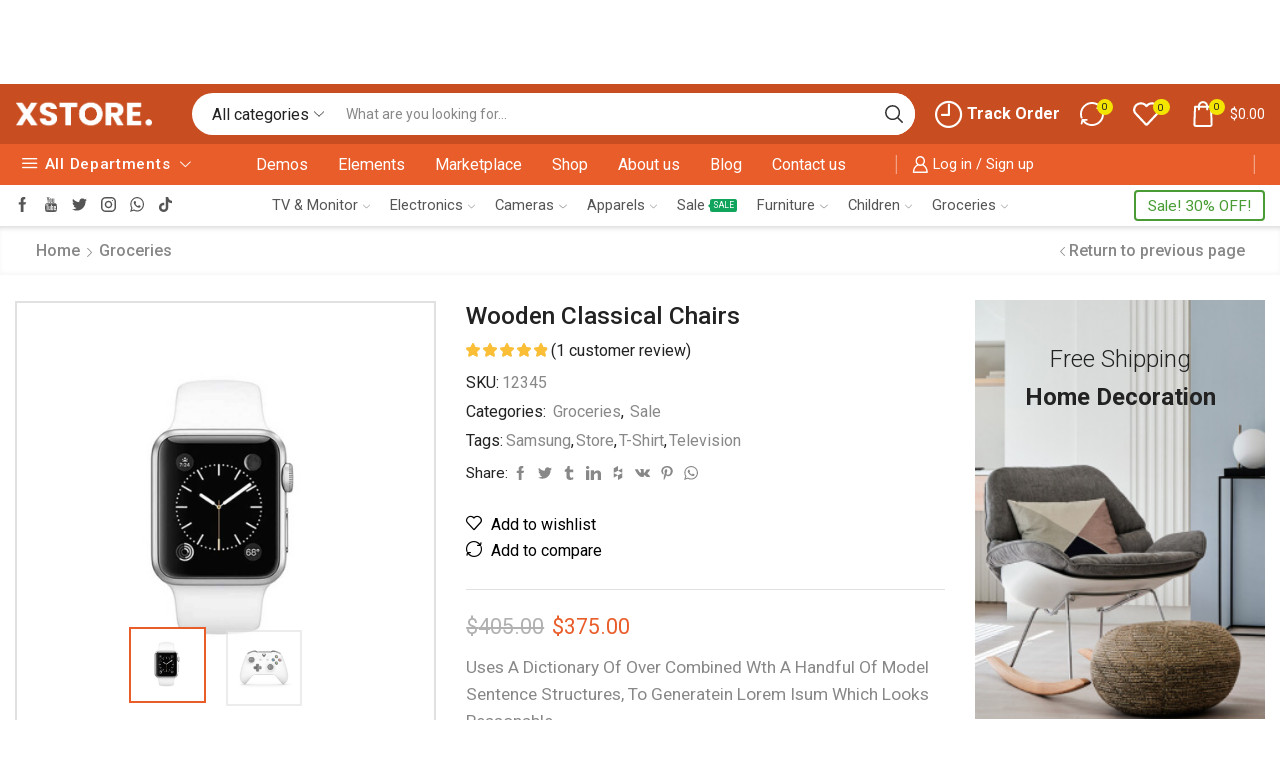

--- FILE ---
content_type: text/html; charset=UTF-8
request_url: https://fabriculture.in/product/wooden-classical-golden-chairs/
body_size: 76543
content:
<!DOCTYPE html>
<html lang="en-US" xmlns="http://www.w3.org/1999/xhtml" prefix="og: http://ogp.me/ns# fb: http://www.facebook.com/2008/fbml" >
<head>
	<meta charset="UTF-8" />
	<meta name="viewport" content="width=device-width, initial-scale=1.0"/>
	<title>Wooden Classical Chairs &#8211; fabriculture</title>
<meta name='robots' content='max-image-preview:large' />
<link rel="alternate" type="application/rss+xml" title="fabriculture &raquo; Feed" href="https://fabriculture.in/feed/" />
<link rel="alternate" type="application/rss+xml" title="fabriculture &raquo; Comments Feed" href="https://fabriculture.in/comments/feed/" />
<link rel="alternate" type="application/rss+xml" title="fabriculture &raquo; Wooden Classical Chairs Comments Feed" href="https://fabriculture.in/product/wooden-classical-golden-chairs/feed/" />
<style id='classic-theme-styles-inline-css' type='text/css'>
/*! This file is auto-generated */
.wp-block-button__link{color:#fff;background-color:#32373c;border-radius:9999px;box-shadow:none;text-decoration:none;padding:calc(.667em + 2px) calc(1.333em + 2px);font-size:1.125em}.wp-block-file__button{background:#32373c;color:#fff;text-decoration:none}
</style>
<style id='global-styles-inline-css' type='text/css'>
body{--wp--preset--color--black: #000000;--wp--preset--color--cyan-bluish-gray: #abb8c3;--wp--preset--color--white: #ffffff;--wp--preset--color--pale-pink: #f78da7;--wp--preset--color--vivid-red: #cf2e2e;--wp--preset--color--luminous-vivid-orange: #ff6900;--wp--preset--color--luminous-vivid-amber: #fcb900;--wp--preset--color--light-green-cyan: #7bdcb5;--wp--preset--color--vivid-green-cyan: #00d084;--wp--preset--color--pale-cyan-blue: #8ed1fc;--wp--preset--color--vivid-cyan-blue: #0693e3;--wp--preset--color--vivid-purple: #9b51e0;--wp--preset--gradient--vivid-cyan-blue-to-vivid-purple: linear-gradient(135deg,rgba(6,147,227,1) 0%,rgb(155,81,224) 100%);--wp--preset--gradient--light-green-cyan-to-vivid-green-cyan: linear-gradient(135deg,rgb(122,220,180) 0%,rgb(0,208,130) 100%);--wp--preset--gradient--luminous-vivid-amber-to-luminous-vivid-orange: linear-gradient(135deg,rgba(252,185,0,1) 0%,rgba(255,105,0,1) 100%);--wp--preset--gradient--luminous-vivid-orange-to-vivid-red: linear-gradient(135deg,rgba(255,105,0,1) 0%,rgb(207,46,46) 100%);--wp--preset--gradient--very-light-gray-to-cyan-bluish-gray: linear-gradient(135deg,rgb(238,238,238) 0%,rgb(169,184,195) 100%);--wp--preset--gradient--cool-to-warm-spectrum: linear-gradient(135deg,rgb(74,234,220) 0%,rgb(151,120,209) 20%,rgb(207,42,186) 40%,rgb(238,44,130) 60%,rgb(251,105,98) 80%,rgb(254,248,76) 100%);--wp--preset--gradient--blush-light-purple: linear-gradient(135deg,rgb(255,206,236) 0%,rgb(152,150,240) 100%);--wp--preset--gradient--blush-bordeaux: linear-gradient(135deg,rgb(254,205,165) 0%,rgb(254,45,45) 50%,rgb(107,0,62) 100%);--wp--preset--gradient--luminous-dusk: linear-gradient(135deg,rgb(255,203,112) 0%,rgb(199,81,192) 50%,rgb(65,88,208) 100%);--wp--preset--gradient--pale-ocean: linear-gradient(135deg,rgb(255,245,203) 0%,rgb(182,227,212) 50%,rgb(51,167,181) 100%);--wp--preset--gradient--electric-grass: linear-gradient(135deg,rgb(202,248,128) 0%,rgb(113,206,126) 100%);--wp--preset--gradient--midnight: linear-gradient(135deg,rgb(2,3,129) 0%,rgb(40,116,252) 100%);--wp--preset--font-size--small: 13px;--wp--preset--font-size--medium: 20px;--wp--preset--font-size--large: 36px;--wp--preset--font-size--x-large: 42px;--wp--preset--spacing--20: 0.44rem;--wp--preset--spacing--30: 0.67rem;--wp--preset--spacing--40: 1rem;--wp--preset--spacing--50: 1.5rem;--wp--preset--spacing--60: 2.25rem;--wp--preset--spacing--70: 3.38rem;--wp--preset--spacing--80: 5.06rem;--wp--preset--shadow--natural: 6px 6px 9px rgba(0, 0, 0, 0.2);--wp--preset--shadow--deep: 12px 12px 50px rgba(0, 0, 0, 0.4);--wp--preset--shadow--sharp: 6px 6px 0px rgba(0, 0, 0, 0.2);--wp--preset--shadow--outlined: 6px 6px 0px -3px rgba(255, 255, 255, 1), 6px 6px rgba(0, 0, 0, 1);--wp--preset--shadow--crisp: 6px 6px 0px rgba(0, 0, 0, 1);}:where(.is-layout-flex){gap: 0.5em;}:where(.is-layout-grid){gap: 0.5em;}body .is-layout-flow > .alignleft{float: left;margin-inline-start: 0;margin-inline-end: 2em;}body .is-layout-flow > .alignright{float: right;margin-inline-start: 2em;margin-inline-end: 0;}body .is-layout-flow > .aligncenter{margin-left: auto !important;margin-right: auto !important;}body .is-layout-constrained > .alignleft{float: left;margin-inline-start: 0;margin-inline-end: 2em;}body .is-layout-constrained > .alignright{float: right;margin-inline-start: 2em;margin-inline-end: 0;}body .is-layout-constrained > .aligncenter{margin-left: auto !important;margin-right: auto !important;}body .is-layout-constrained > :where(:not(.alignleft):not(.alignright):not(.alignfull)){max-width: var(--wp--style--global--content-size);margin-left: auto !important;margin-right: auto !important;}body .is-layout-constrained > .alignwide{max-width: var(--wp--style--global--wide-size);}body .is-layout-flex{display: flex;}body .is-layout-flex{flex-wrap: wrap;align-items: center;}body .is-layout-flex > *{margin: 0;}body .is-layout-grid{display: grid;}body .is-layout-grid > *{margin: 0;}:where(.wp-block-columns.is-layout-flex){gap: 2em;}:where(.wp-block-columns.is-layout-grid){gap: 2em;}:where(.wp-block-post-template.is-layout-flex){gap: 1.25em;}:where(.wp-block-post-template.is-layout-grid){gap: 1.25em;}.has-black-color{color: var(--wp--preset--color--black) !important;}.has-cyan-bluish-gray-color{color: var(--wp--preset--color--cyan-bluish-gray) !important;}.has-white-color{color: var(--wp--preset--color--white) !important;}.has-pale-pink-color{color: var(--wp--preset--color--pale-pink) !important;}.has-vivid-red-color{color: var(--wp--preset--color--vivid-red) !important;}.has-luminous-vivid-orange-color{color: var(--wp--preset--color--luminous-vivid-orange) !important;}.has-luminous-vivid-amber-color{color: var(--wp--preset--color--luminous-vivid-amber) !important;}.has-light-green-cyan-color{color: var(--wp--preset--color--light-green-cyan) !important;}.has-vivid-green-cyan-color{color: var(--wp--preset--color--vivid-green-cyan) !important;}.has-pale-cyan-blue-color{color: var(--wp--preset--color--pale-cyan-blue) !important;}.has-vivid-cyan-blue-color{color: var(--wp--preset--color--vivid-cyan-blue) !important;}.has-vivid-purple-color{color: var(--wp--preset--color--vivid-purple) !important;}.has-black-background-color{background-color: var(--wp--preset--color--black) !important;}.has-cyan-bluish-gray-background-color{background-color: var(--wp--preset--color--cyan-bluish-gray) !important;}.has-white-background-color{background-color: var(--wp--preset--color--white) !important;}.has-pale-pink-background-color{background-color: var(--wp--preset--color--pale-pink) !important;}.has-vivid-red-background-color{background-color: var(--wp--preset--color--vivid-red) !important;}.has-luminous-vivid-orange-background-color{background-color: var(--wp--preset--color--luminous-vivid-orange) !important;}.has-luminous-vivid-amber-background-color{background-color: var(--wp--preset--color--luminous-vivid-amber) !important;}.has-light-green-cyan-background-color{background-color: var(--wp--preset--color--light-green-cyan) !important;}.has-vivid-green-cyan-background-color{background-color: var(--wp--preset--color--vivid-green-cyan) !important;}.has-pale-cyan-blue-background-color{background-color: var(--wp--preset--color--pale-cyan-blue) !important;}.has-vivid-cyan-blue-background-color{background-color: var(--wp--preset--color--vivid-cyan-blue) !important;}.has-vivid-purple-background-color{background-color: var(--wp--preset--color--vivid-purple) !important;}.has-black-border-color{border-color: var(--wp--preset--color--black) !important;}.has-cyan-bluish-gray-border-color{border-color: var(--wp--preset--color--cyan-bluish-gray) !important;}.has-white-border-color{border-color: var(--wp--preset--color--white) !important;}.has-pale-pink-border-color{border-color: var(--wp--preset--color--pale-pink) !important;}.has-vivid-red-border-color{border-color: var(--wp--preset--color--vivid-red) !important;}.has-luminous-vivid-orange-border-color{border-color: var(--wp--preset--color--luminous-vivid-orange) !important;}.has-luminous-vivid-amber-border-color{border-color: var(--wp--preset--color--luminous-vivid-amber) !important;}.has-light-green-cyan-border-color{border-color: var(--wp--preset--color--light-green-cyan) !important;}.has-vivid-green-cyan-border-color{border-color: var(--wp--preset--color--vivid-green-cyan) !important;}.has-pale-cyan-blue-border-color{border-color: var(--wp--preset--color--pale-cyan-blue) !important;}.has-vivid-cyan-blue-border-color{border-color: var(--wp--preset--color--vivid-cyan-blue) !important;}.has-vivid-purple-border-color{border-color: var(--wp--preset--color--vivid-purple) !important;}.has-vivid-cyan-blue-to-vivid-purple-gradient-background{background: var(--wp--preset--gradient--vivid-cyan-blue-to-vivid-purple) !important;}.has-light-green-cyan-to-vivid-green-cyan-gradient-background{background: var(--wp--preset--gradient--light-green-cyan-to-vivid-green-cyan) !important;}.has-luminous-vivid-amber-to-luminous-vivid-orange-gradient-background{background: var(--wp--preset--gradient--luminous-vivid-amber-to-luminous-vivid-orange) !important;}.has-luminous-vivid-orange-to-vivid-red-gradient-background{background: var(--wp--preset--gradient--luminous-vivid-orange-to-vivid-red) !important;}.has-very-light-gray-to-cyan-bluish-gray-gradient-background{background: var(--wp--preset--gradient--very-light-gray-to-cyan-bluish-gray) !important;}.has-cool-to-warm-spectrum-gradient-background{background: var(--wp--preset--gradient--cool-to-warm-spectrum) !important;}.has-blush-light-purple-gradient-background{background: var(--wp--preset--gradient--blush-light-purple) !important;}.has-blush-bordeaux-gradient-background{background: var(--wp--preset--gradient--blush-bordeaux) !important;}.has-luminous-dusk-gradient-background{background: var(--wp--preset--gradient--luminous-dusk) !important;}.has-pale-ocean-gradient-background{background: var(--wp--preset--gradient--pale-ocean) !important;}.has-electric-grass-gradient-background{background: var(--wp--preset--gradient--electric-grass) !important;}.has-midnight-gradient-background{background: var(--wp--preset--gradient--midnight) !important;}.has-small-font-size{font-size: var(--wp--preset--font-size--small) !important;}.has-medium-font-size{font-size: var(--wp--preset--font-size--medium) !important;}.has-large-font-size{font-size: var(--wp--preset--font-size--large) !important;}.has-x-large-font-size{font-size: var(--wp--preset--font-size--x-large) !important;}
.wp-block-navigation a:where(:not(.wp-element-button)){color: inherit;}
:where(.wp-block-post-template.is-layout-flex){gap: 1.25em;}:where(.wp-block-post-template.is-layout-grid){gap: 1.25em;}
:where(.wp-block-columns.is-layout-flex){gap: 2em;}:where(.wp-block-columns.is-layout-grid){gap: 2em;}
.wp-block-pullquote{font-size: 1.5em;line-height: 1.6;}
</style>
<link rel='stylesheet' id='contact-form-7-css' href='https://fabriculture.in/wp-content/plugins/contact-form-7/includes/css/styles.css' type='text/css' media='all' />
<style id='woocommerce-inline-inline-css' type='text/css'>
.woocommerce form .form-row .required { visibility: visible; }
</style>
<link rel='stylesheet' id='elementor-icons-css' href='https://fabriculture.in/wp-content/plugins/elementor/assets/lib/eicons/css/elementor-icons.min.css' type='text/css' media='all' />
<link rel='stylesheet' id='elementor-frontend-css' href='https://fabriculture.in/wp-content/plugins/elementor/assets/css/frontend-lite.min.css' type='text/css' media='all' />
<link rel='stylesheet' id='swiper-css' href='https://fabriculture.in/wp-content/plugins/elementor/assets/lib/swiper/v8/css/swiper.min.css' type='text/css' media='all' />
<link rel='stylesheet' id='elementor-post-8-css' href='https://fabriculture.in/wp-content/uploads/elementor/css/post-8.css' type='text/css' media='all' />
<link rel='stylesheet' id='elementor-global-css' href='https://fabriculture.in/wp-content/uploads/elementor/css/global.css' type='text/css' media='all' />
<link rel='stylesheet' id='elementor-post-960-css' href='https://fabriculture.in/wp-content/uploads/elementor/css/post-960.css' type='text/css' media='all' />
<link rel='stylesheet' id='etheme-parent-style-css' href='https://fabriculture.in/wp-content/themes/xstore/xstore.min.css' type='text/css' media='all' />
<link rel='stylesheet' id='etheme-elementor-style-css' href='https://fabriculture.in/wp-content/themes/xstore/css/elementor.min.css' type='text/css' media='all' />
<link rel='stylesheet' id='etheme-sidebar-css' href='https://fabriculture.in/wp-content/themes/xstore/css/modules/layout/sidebar.min.css' type='text/css' media='all' />
<link rel='stylesheet' id='etheme-breadcrumbs-css' href='https://fabriculture.in/wp-content/themes/xstore/css/modules/breadcrumbs.min.css' type='text/css' media='all' />
<link rel='stylesheet' id='etheme-back-top-css' href='https://fabriculture.in/wp-content/themes/xstore/css/modules/back-top.min.css' type='text/css' media='all' />
<link rel='stylesheet' id='etheme-mobile-panel-css' href='https://fabriculture.in/wp-content/themes/xstore/css/modules/layout/mobile-panel.min.css' type='text/css' media='all' />
<link rel='stylesheet' id='etheme-woocommerce-css' href='https://fabriculture.in/wp-content/themes/xstore/css/modules/woocommerce/global.min.css' type='text/css' media='all' />
<link rel='stylesheet' id='etheme-woocommerce-archive-css' href='https://fabriculture.in/wp-content/themes/xstore/css/modules/woocommerce/archive.min.css' type='text/css' media='all' />
<link rel='stylesheet' id='etheme-swatches-style-css' href='https://fabriculture.in/wp-content/themes/xstore/css/swatches.min.css' type='text/css' media='all' />
<link rel='stylesheet' id='etheme-single-product-builder-css' href='https://fabriculture.in/wp-content/themes/xstore/css/modules/woocommerce/single-product/single-product-builder.min.css' type='text/css' media='all' />
<link rel='stylesheet' id='etheme-single-product-elements-css' href='https://fabriculture.in/wp-content/themes/xstore/css/modules/woocommerce/single-product/single-product-elements.min.css' type='text/css' media='all' />
<link rel='stylesheet' id='etheme-single-product-sticky-cart-css' href='https://fabriculture.in/wp-content/themes/xstore/css/modules/woocommerce/single-product/sticky-cart.min.css' type='text/css' media='all' />
<link rel='stylesheet' id='etheme-star-rating-css' href='https://fabriculture.in/wp-content/themes/xstore/css/modules/star-rating.min.css' type='text/css' media='all' />
<link rel='stylesheet' id='etheme-comments-css' href='https://fabriculture.in/wp-content/themes/xstore/css/modules/comments.min.css' type='text/css' media='all' />
<link rel='stylesheet' id='etheme-single-post-meta-css' href='https://fabriculture.in/wp-content/themes/xstore/css/modules/blog/single-post/meta.min.css' type='text/css' media='all' />
<link rel='stylesheet' id='etheme-contact-forms-css' href='https://fabriculture.in/wp-content/themes/xstore/css/modules/contact-forms.min.css' type='text/css' media='all' />
<style id='xstore-icons-font-inline-css' type='text/css'>
@font-face {
				  font-family: 'xstore-icons';
				  src:
				    url('https://fabriculture.in/wp-content/themes/xstore/fonts/xstore-icons-bold.ttf') format('truetype'),
				    url('https://fabriculture.in/wp-content/themes/xstore/fonts/xstore-icons-bold.woff2') format('woff2'),
				    url('https://fabriculture.in/wp-content/themes/xstore/fonts/xstore-icons-bold.woff') format('woff'),
				    url('https://fabriculture.in/wp-content/themes/xstore/fonts/xstore-icons-bold.svg#xstore-icons') format('svg');
				  font-weight: normal;
				  font-style: normal;
				  font-display: swap;
				}
</style>
<link rel='stylesheet' id='etheme-header-search-css' href='https://fabriculture.in/wp-content/themes/xstore/css/modules/layout/header/parts/search.min.css' type='text/css' media='all' />
<link rel='stylesheet' id='etheme-header-menu-css' href='https://fabriculture.in/wp-content/themes/xstore/css/modules/layout/header/parts/menu.min.css' type='text/css' media='all' />
<link rel='stylesheet' id='etheme-all-departments-menu-css' href='https://fabriculture.in/wp-content/themes/xstore/css/modules/layout/header/parts/all-departments-menu.min.css' type='text/css' media='all' />
<link rel='stylesheet' id='xstore-kirki-styles-css' href='https://fabriculture.in/wp-content/uploads/xstore/kirki-styles.css' type='text/css' media='all' />
<link rel='stylesheet' id='child-style-css' href='https://fabriculture.in/wp-content/themes/xstore-child/style.css' type='text/css' media='all' />
<link rel='stylesheet' id='google-fonts-1-css' href='https://fonts.googleapis.com/css?family=Roboto%3A100%2C100italic%2C200%2C200italic%2C300%2C300italic%2C400%2C400italic%2C500%2C500italic%2C600%2C600italic%2C700%2C700italic%2C800%2C800italic%2C900%2C900italic%7CRoboto+Slab%3A100%2C100italic%2C200%2C200italic%2C300%2C300italic%2C400%2C400italic%2C500%2C500italic%2C600%2C600italic%2C700%2C700italic%2C800%2C800italic%2C900%2C900italic&#038;display=swap&#038;ver=6.3.1' type='text/css' media='all' />
<link rel="preconnect" href="https://fonts.gstatic.com/" crossorigin><script type='text/javascript' src='https://fabriculture.in/wp-includes/js/jquery/jquery.min.js' id='jquery-core-js'></script>
<script type='text/javascript' src='https://fabriculture.in/wp-includes/js/jquery/jquery-migrate.min.js' id='jquery-migrate-js'></script>
<script type='text/javascript' src='https://fabriculture.in/wp-content/plugins/woocommerce/assets/js/js-cookie/js.cookie.min.js' id='js-cookie-js'></script>
<script type='text/javascript' id='etheme-js-extra'>
/* <![CDATA[ */
var etConfig = {"noresults":"No results were found!","ajaxSearchResultsArrow":"<svg version=\"1.1\" width=\"1em\" height=\"1em\" class=\"arrow\" xmlns=\"http:\/\/www.w3.org\/2000\/svg\" xmlns:xlink=\"http:\/\/www.w3.org\/1999\/xlink\" x=\"0px\" y=\"0px\" viewBox=\"0 0 100 100\" style=\"enable-background:new 0 0 100 100;\" xml:space=\"preserve\"><path d=\"M99.1186676,94.8567734L10.286458,6.0255365h53.5340881c1.6616173,0,3.0132561-1.3516402,3.0132561-3.0127683\r\n\tS65.4821625,0,63.8205452,0H3.0137398c-1.6611279,0-3.012768,1.3516402-3.012768,3.0127683v60.8068047\r\n\tc0,1.6616135,1.3516402,3.0132523,3.012768,3.0132523s3.012768-1.3516388,3.012768-3.0132523V10.2854862L94.8577423,99.117691\r\n\tC95.4281311,99.6871109,96.1841202,100,96.9886856,100c0.8036041,0,1.5595856-0.3128891,2.129982-0.882309\r\n\tC100.2924805,97.9419327,100.2924805,96.0305862,99.1186676,94.8567734z\"><\/path><\/svg>","successfullyAdded":"Product added.","successfullyCopied":"Copied to clipboard","saleStarts":"Sale starts in:","saleFinished":"This sale already finished","confirmQuestion":"Are you sure?","viewCart":"View cart","cartPageUrl":"https:\/\/fabriculture.in\/cart\/","checkCart":"Please check your <a href='https:\/\/fabriculture.in\/cart\/'>cart.<\/a>","contBtn":"Continue shopping","checkBtn":"Checkout","ajaxProductAddedNotify":{"type":"mini_cart","linked_products_type":"upsell"},"variationGallery":"","quickView":{"type":"off_canvas","position":"right","layout":"default","variationGallery":"","css":{"quick-view":"        <link rel=\"stylesheet\" href=\"https:\/\/fabriculture.in\/wp-content\/themes\/xstore\/css\/modules\/woocommerce\/quick-view.min.css\" type=\"text\/css\" media=\"all\" \/> \t\t","off-canvas":"        <link rel=\"stylesheet\" href=\"https:\/\/fabriculture.in\/wp-content\/themes\/xstore\/css\/modules\/layout\/off-canvas.min.css\" type=\"text\/css\" media=\"all\" \/> \t\t","skeleton":"        <link rel=\"stylesheet\" href=\"https:\/\/fabriculture.in\/wp-content\/themes\/xstore\/css\/modules\/skeleton.min.css\" type=\"text\/css\" media=\"all\" \/> \t\t","single-product":"        <link rel=\"stylesheet\" href=\"https:\/\/fabriculture.in\/wp-content\/themes\/xstore\/css\/modules\/woocommerce\/single-product\/single-product.min.css\" type=\"text\/css\" media=\"all\" \/> \t\t","single-product-elements":"        <link rel=\"stylesheet\" href=\"https:\/\/fabriculture.in\/wp-content\/themes\/xstore\/css\/modules\/woocommerce\/single-product\/single-product-elements.min.css\" type=\"text\/css\" media=\"all\" \/> \t\t","single-post-meta":"        <link rel=\"stylesheet\" href=\"https:\/\/fabriculture.in\/wp-content\/themes\/xstore\/css\/modules\/blog\/single-post\/meta.min.css\" type=\"text\/css\" media=\"all\" \/> \t\t"}},"speedOptimization":{"imageLoadingOffset":"200px"},"popupAddedToCart":[],"builders":{"is_wpbakery":false},"Product":"Products","Pages":"Pages","Post":"Posts","Portfolio":"Portfolio","Product_found":"{{count}} Products found","Pages_found":"{{count}} Pages found","Post_found":"{{count}} Posts found","Portfolio_found":"{{count}} Portfolio found","show_more":"Show {{count}} more","show_all":"View all results","items_found":"{{count}} items found","item_found":"{{count}} item found","single_product_builder":"1","fancy_select_categories":"1","is_search_history":"0","search_history_length":"7","search_type":"input","search_ajax_history_time":"5","noSuggestionNoticeWithMatches":"No results were found!<p>No items matched your search {{search_value}}.<\/p>","ajaxurl":"https:\/\/fabriculture.in\/wp-admin\/admin-ajax.php","woocommerceSettings":{"is_woocommerce":true,"is_swatches":true,"ajax_filters":false,"ajax_pagination":false,"is_single_product_builder":"1","mini_cart_content_quantity_input":true,"widget_show_more_text":"more","widget_show_less_text":"Show less","sidebar_off_canvas_icon":"<svg version=\"1.1\" width=\"1em\" height=\"1em\" id=\"Layer_1\" xmlns=\"http:\/\/www.w3.org\/2000\/svg\" xmlns:xlink=\"http:\/\/www.w3.org\/1999\/xlink\" x=\"0px\" y=\"0px\" viewBox=\"0 0 100 100\" style=\"enable-background:new 0 0 100 100;\" xml:space=\"preserve\"><path d=\"M94.8,0H5.6C4,0,2.6,0.9,1.9,2.3C1.1,3.7,1.3,5.4,2.2,6.7l32.7,46c0,0,0,0,0,0c1.2,1.6,1.8,3.5,1.8,5.5v37.5c0,1.1,0.4,2.2,1.2,3c0.8,0.8,1.8,1.2,3,1.2c0.6,0,1.1-0.1,1.6-0.3l18.4-7c1.6-0.5,2.7-2.1,2.7-3.9V58.3c0-2,0.6-3.9,1.8-5.5c0,0,0,0,0,0l32.7-46c0.9-1.3,1.1-3,0.3-4.4C97.8,0.9,96.3,0,94.8,0z M61.4,49.7c-1.8,2.5-2.8,5.5-2.8,8.5v29.8l-16.8,6.4V58.3c0-3.1-1-6.1-2.8-8.5L7.3,5.1h85.8L61.4,49.7z\"><\/path><\/svg>","ajax_add_to_cart_archives":true,"cart_url":"https:\/\/fabriculture.in\/cart\/","cart_redirect_after_add":false,"home_url":"https:\/\/fabriculture.in\/","shop_url":"https:\/\/fabriculture.in\/shop\/","single_product_autoscroll_tabs_mobile":true,"cart_progress_currency_pos":"left","cart_progress_thousand_sep":",","cart_progress_decimal_sep":".","cart_progress_num_decimals":"2","is_smart_addtocart":true,"primary_attribute":"et_none"},"notices":{"ajax-filters":"Ajax error: cannot get filters result","post-product":"Ajax error: cannot get post\/product result","products":"Ajax error: cannot get products result","posts":"Ajax error: cannot get posts result","element":"Ajax error: cannot get element result","portfolio":"Ajax error: problem with ajax et_portfolio_ajax action","portfolio-pagination":"Ajax error: problem with ajax et_portfolio_ajax_pagination action","menu":"Ajax error: problem with ajax menu_posts action","noMatchFound":"No matches found","variationGalleryNotAvailable":"Variation Gallery not available on variation id","localStorageFull":"Seems like your localStorage is full"},"layoutSettings":{"layout":"","is_rtl":false,"is_mobile":false,"mobHeaderStart":992,"menu_storage_key":"etheme_ca0864ea7ebf7c29e80bd1aee3b11747","ajax_dropdowns_from_storage":1},"sidebar":{"closed_pc_by_default":""},"et_global":{"classes":{"skeleton":"skeleton-body","mfp":"et-mfp-opened"},"is_customize_preview":false,"mobHeaderStart":992},"etCookies":{"cache_time":3}};
/* ]]> */
</script>
<script type='text/javascript' src='https://fabriculture.in/wp-content/themes/xstore/js/etheme-scripts.min.js' id='etheme-js'></script>
<script type='text/javascript' id='et-woo-swatches-js-extra'>
/* <![CDATA[ */
var sten_wc_params = {"ajax_url":"https:\/\/fabriculture.in\/wp-admin\/admin-ajax.php","is_customize_preview":"","is_singular_product":"1","show_selected_title":"both","show_select_type":"","show_select_type_price":"1","add_to_cart_btn_text":"Add to cart","read_more_btn_text":"Read More","read_more_about_btn_text":"about","read_more_for_btn_text":"for","select_options_btn_text":"Select options","i18n_no_matching_variations_text":"Sorry, no products matched your selection. Please choose a different combination."};
/* ]]> */
</script>
<script type='text/javascript' src='https://fabriculture.in/wp-content/plugins/et-core-plugin/packages/st-woo-swatches/public/js/frontend.min.js' id='et-woo-swatches-js'></script>
<script type='text/javascript' id='xstore-wishlist-js-extra'>
/* <![CDATA[ */
var xstore_wishlist_params = {"ajaxurl":"https:\/\/fabriculture.in\/wp-admin\/admin-ajax.php","confirmQuestion":"Are you sure?","no_active_checkbox":"Please, choose any product by clicking checkbox","no_products_available":"Sorry, there are no products available for this action","is_loggedin":"","wishlist_id":"xstore_wishlist_ids_0","wishlist_page_url":"https:\/\/fabriculture.in\/my-account\/?et-wishlist-page","animated_hearts":"1","ajax_fragments":"1","is_multilingual":"","view_wishlist":"View wishlist","days_cache":"7","notify_type":"alert_advanced"};
/* ]]> */
</script>
<script type='text/javascript' src='https://fabriculture.in/wp-content/plugins/et-core-plugin/packages/xstore-wishlist/assets/js/script.min.js' id='xstore-wishlist-js'></script>
<script type='text/javascript' id='xstore-compare-js-extra'>
/* <![CDATA[ */
var xstore_compare_params = {"ajaxurl":"https:\/\/fabriculture.in\/wp-admin\/admin-ajax.php","confirmQuestion":"Are you sure?","no_active_checkbox":"Please, choose any product by clicking checkbox","no_products_available":"Sorry, there are no products available for this action","is_loggedin":"","compare_id":"xstore_compare_ids_0","compare_page_url":"https:\/\/fabriculture.in\/my-account\/?et-compare-page","ajax_fragments":"1","is_multilingual":"","view_compare":"View compare list","days_cache":"7","notify_type":"alert_advanced","placeholder_image":"<img width=\"300\" height=\"300\" src=\"https:\/\/fabriculture.in\/wp-content\/uploads\/woocommerce-placeholder-300x300.png\" class=\"woocommerce-placeholder wp-post-image\" alt=\"Placeholder\" decoding=\"async\" fetchpriority=\"high\" srcset=\"https:\/\/fabriculture.in\/wp-content\/uploads\/woocommerce-placeholder-300x300.png 300w, https:\/\/fabriculture.in\/wp-content\/uploads\/woocommerce-placeholder-100x100.png 100w, https:\/\/fabriculture.in\/wp-content\/uploads\/woocommerce-placeholder-600x600.png 600w, https:\/\/fabriculture.in\/wp-content\/uploads\/woocommerce-placeholder-1024x1024.png 1024w, https:\/\/fabriculture.in\/wp-content\/uploads\/woocommerce-placeholder-150x150.png 150w, https:\/\/fabriculture.in\/wp-content\/uploads\/woocommerce-placeholder-768x768.png 768w, https:\/\/fabriculture.in\/wp-content\/uploads\/woocommerce-placeholder-1x1.png 1w, https:\/\/fabriculture.in\/wp-content\/uploads\/woocommerce-placeholder-10x10.png 10w, https:\/\/fabriculture.in\/wp-content\/uploads\/woocommerce-placeholder.png 1200w\" sizes=\"(max-width: 300px) 100vw, 300px\" \/>"};
/* ]]> */
</script>
<script type='text/javascript' src='https://fabriculture.in/wp-content/plugins/et-core-plugin/packages/xstore-compare/assets/js/script.min.js' id='xstore-compare-js'></script>
<link rel="https://api.w.org/" href="https://fabriculture.in/wp-json/" /><link rel="alternate" type="application/json" href="https://fabriculture.in/wp-json/wp/v2/product/960" /><link rel="EditURI" type="application/rsd+xml" title="RSD" href="https://fabriculture.in/xmlrpc.php?rsd" />
<meta name="generator" content="WordPress 6.3.1" />
<meta name="generator" content="WooCommerce 8.1.1" />
<link rel="canonical" href="https://fabriculture.in/product/wooden-classical-golden-chairs/" />
<link rel='shortlink' href='https://fabriculture.in/?p=960' />
			<link rel="prefetch" as="font" href="https://fabriculture.in/wp-content/themes/xstore/fonts/xstore-icons-bold.woff?v=9.1.14" type="font/woff">
					<link rel="prefetch" as="font" href="https://fabriculture.in/wp-content/themes/xstore/fonts/xstore-icons-bold.woff2?v=9.1.14" type="font/woff2">
			<noscript><style>.woocommerce-product-gallery{ opacity: 1 !important; }</style></noscript>
	<meta name="generator" content="Elementor 3.16.3; features: e_dom_optimization, e_optimized_assets_loading, e_optimized_css_loading, additional_custom_breakpoints; settings: css_print_method-external, google_font-enabled, font_display-swap">
<style id="kirki-inline-styles"></style><style type="text/css" class="et_custom-css">.onsale{width:3.50em;height:1.8em;line-height:1.2}.btn-checkout:hover,.btn-view-wishlist:hover{opacity:1 !important}.page-heading{margin-bottom:25px}body>.et-loader{background-color:rgba(255,255,255,.75)}body>.et-loader .et-loader-img{max-width:140px}.et-preloader-on .template-container{filter:blur(2px)}.menu-label-sale>a .label-text{background-color:#11a45d;color:white}.menu-label-sale>a .label-text:before{border-right-color:#11a45d}.cart-checkout-nav{font-size:24px}.header-track-order{white-space:nowrap}.header-bottom-wrapper{box-shadow:0 0 5px 2px rgba(0,0,0,.15)}.page-heading{box-shadow:0 -2px 5px 0 rgba(0,0,0,.04) inset}.button,.btn,input[type="submit"],input[type="button"],form button,form #qna-ask-input button,.btn-checkout,.btn-view-wishlist,.et_element .btn-checkout,.et_element .mini-cart-buttons .wc-forward:not(.btn-checkout),.et_element .btn-view-wishlist{font-size:100%}.tagcloud a{background:#F0F0F0;border-color:#F0F0F0;color:#999}.sidebar{--space-between-widgets:40px}.products-loop .product,.products-slider.second-initialized .product-slide{transition:all .2s ease-in-out}.single-product-builder .products-slider .product-details{padding-bottom:15px}.products-slider{padding:15px}.products-loop .product:hover,.carousel-area .product-slide:hover{box-shadow:0 0 10px 3px rgba(0,0,0,.1);z-index:2;transform:translateY(-5px) scale(1.007);border-radius:5px;background-color:#fff}.products-loop .type-product{padding-top:15px}.products-loop .content-product{margin-bottom:15px}.content-product .products-page-cats a{font-size:15px}.product-view-default .content-product .footer-product .show-quickly{border:2px solid #e95d2a;color:#e95d2a;border-radius:5px;padding:7px}.product-view-default .content-product .footer-product .show-quickly:hover{color:#e95d2a}.product-view-mask3 .footer-product>*,.product-view-mask3 .footer-product .button,.product-view-mask3 .footer-product .add_to_wishlist.button{box-shadow:0 3px 8px 0 rgba(0,0,0,0.1)}.wcmp_vendor_banner_template.template1 .img_div img{max-width:100px;max-height:100px}.vendor_description{padding:40px 30px}.woocommerce-tabs .wc-tab .product-vendor h2{display:none}.et-menu-list .subitem-title-holder a,.et-slider-button-underline-hover .slide-button,.banner-button-underline-hover .banner-button,.el-button-underline-hover .elementor-button-text{position:relative;display:inline-block}.single-product .cross-sell-products .product-view-default .footer-product{display:none}.et-menu-list .subitem-title-holder a:before,.et-slider-button-underline-hover .slide-button:before,.banner-button-underline-hover .banner-button:before,.el-button-underline-hover .elementor-button-text:before{content:'';height:2px;width:0;right:0;position:absolute;transition:width .2s ease-in-out;bottom:-4px;background:var(--et_active-color,currentColor)}.et-menu-list .subitem-title-holder a:before,.et-slider-button-underline-hover .slide-button:before{bottom:0}.et-menu-list .subitem-title-holder a:hover:before,.et-slider-button-underline-hover .slide-button:hover:before,.banner-button-underline-hover .banner-button:hover:before,.el-button-underline-hover .elementor-button-text:hover:before{width:100%;right:auto}.popup-added-to-cart .content-product .quantity-wrapper{display:none}.vendor_description_background .description_data{display:none}.et-mobile-panel .with-dot>a .et_b-icon:before{background-color:#f3e500}@media (min-width:993px){.woocommerce-product-gallery.images-wrapper,.thumbnails-list .swiper-slide a{border:2px solid #E1E1E1}.thumbnails-list .swiper-slide{padding:5px}.thumbnails-list{justify-content:center;padding-top:5px}.thumbnails-list .swiper-slide.active-thumbnail a{border-color:#e95d2a}.sidebar .widget_categories{border:3px solid #E95D2A;padding:30px}.related-posts{border:2px solid #ebebeb;padding:30px}}.page-heading{margin-bottom:25px}@media only screen and (max-width:1490px){.swiper-custom-left,.middle-inside .swiper-entry .swiper-button-prev,.middle-inside.swiper-entry .swiper-button-prev{left:-15px}.swiper-custom-right,.middle-inside .swiper-entry .swiper-button-next,.middle-inside.swiper-entry .swiper-button-next{right:-15px}.middle-inbox .swiper-entry .swiper-button-prev,.middle-inbox.swiper-entry .swiper-button-prev{left:8px}.middle-inbox .swiper-entry .swiper-button-next,.middle-inbox.swiper-entry .swiper-button-next{right:8px}.swiper-entry:hover .swiper-custom-left,.middle-inside .swiper-entry:hover .swiper-button-prev,.middle-inside.swiper-entry:hover .swiper-button-prev{left:-5px}.swiper-entry:hover .swiper-custom-right,.middle-inside .swiper-entry:hover .swiper-button-next,.middle-inside.swiper-entry:hover .swiper-button-next{right:-5px}.middle-inbox .swiper-entry:hover .swiper-button-prev,.middle-inbox.swiper-entry:hover .swiper-button-prev{left:5px}.middle-inbox .swiper-entry:hover .swiper-button-next,.middle-inbox.swiper-entry:hover .swiper-button-next{right:5px}}.header-main-menu.et_element-top-level .menu{margin-right:-5px;margin-left:-5px}@media only screen and (max-width:992px){.header-wrapper,.site-header-vertical{display:none}}@media only screen and (min-width:993px){.mobile-header-wrapper{display:none}}.swiper-container{width:auto}.content-product .product-content-image img,.category-grid img,.categoriesCarousel .category-grid img{width:100%}.etheme-elementor-slider:not(.swiper-container-initialized) .swiper-slide{max-width:calc(100% / var(--slides-per-view,4))}.etheme-elementor-slider[data-animation]:not(.swiper-container-initialized,[data-animation=slide],[data-animation=coverflow]) .swiper-slide{max-width:100%}</style></head>
<body class="product-template-default single single-product postid-960 theme-xstore woocommerce woocommerce-page woocommerce-no-js et_cart-type-1 et_b_dt_header-not-overlap et_b_mob_header-not-overlap breadcrumbs-type-left2  et-preloader-off et-catalog-off sticky-message-off et-secondary-menu-on et-secondary-visibility-on_hover et-enable-swatch elementor-default elementor-kit-8 elementor-page elementor-page-960" data-mode="light">



<div class="template-container">

		<div class="template-content">
		<div class="page-wrapper">
			<header id="header" class="site-header sticky"  data-type="custom" data-start= "450"><div id="etheme-static-block-8" class="header-banner etheme_widget_satick_block">		<div data-elementor-type="wp-post" data-elementor-id="25" class="elementor elementor-25">
									<section class="elementor-section elementor-top-section elementor-element elementor-element-520a946 elementor-section-stretched elementor-section-content-middle elementor-hidden-mobile elementor-section-boxed elementor-section-height-default elementor-section-height-default elementor-invisible" data-id="520a946" data-element_type="section" data-settings="{&quot;stretch_section&quot;:&quot;section-stretched&quot;,&quot;background_background&quot;:&quot;classic&quot;,&quot;animation&quot;:&quot;fadeIn&quot;}">
						<div class="elementor-container elementor-column-gap-no">
					<div class="elementor-column elementor-col-50 elementor-top-column elementor-element elementor-element-486edaf" data-id="486edaf" data-element_type="column">
			<div class="elementor-widget-wrap elementor-element-populated">
								<div class="elementor-element elementor-element-b067815 elementor-invisible elementor-widget elementor-widget-heading" data-id="b067815" data-element_type="widget" data-settings="{&quot;_animation&quot;:&quot;bounceInUp&quot;}" data-widget_type="heading.default">
				<div class="elementor-widget-container">
			<style>/*! elementor - v3.16.0 - 14-09-2023 */
.elementor-heading-title{padding:0;margin:0;line-height:1}.elementor-widget-heading .elementor-heading-title[class*=elementor-size-]>a{color:inherit;font-size:inherit;line-height:inherit}.elementor-widget-heading .elementor-heading-title.elementor-size-small{font-size:15px}.elementor-widget-heading .elementor-heading-title.elementor-size-medium{font-size:19px}.elementor-widget-heading .elementor-heading-title.elementor-size-large{font-size:29px}.elementor-widget-heading .elementor-heading-title.elementor-size-xl{font-size:39px}.elementor-widget-heading .elementor-heading-title.elementor-size-xxl{font-size:59px}</style><h2 class="elementor-heading-title elementor-size-default">Marketplace offers discounts of <span style="color:#F3E500;">50% </span></h2>		</div>
				</div>
					</div>
		</div>
				<div class="elementor-column elementor-col-50 elementor-top-column elementor-element elementor-element-47bc847 elementor-hidden-phone" data-id="47bc847" data-element_type="column">
			<div class="elementor-widget-wrap elementor-element-populated">
								<div class="elementor-element elementor-element-59dcb96 elementor-align-left elementor-tablet-align-center elementor-invisible elementor-widget elementor-widget-button" data-id="59dcb96" data-element_type="widget" data-settings="{&quot;_animation&quot;:&quot;bounceInUp&quot;}" data-widget_type="button.default">
				<div class="elementor-widget-container">
					<div class="elementor-button-wrapper">
			<a class="elementor-button elementor-button-link elementor-size-sm" href="https://xstore.8theme.com/elementor/demos/niche-market02/shop/">
						<span class="elementor-button-content-wrapper">
						<span class="elementor-button-text">Shop now</span>
		</span>
					</a>
		</div>
				</div>
				</div>
					</div>
		</div>
							</div>
		</section>
		<div class="elementor-element elementor-element-195e556 e-flex e-con-boxed e-con e-parent" data-id="195e556" data-element_type="container" data-settings="{&quot;content_width&quot;:&quot;boxed&quot;}" data-core-v316-plus="true">
					<div class="e-con-inner">
				<div class="elementor-element elementor-element-1cc4ba6 elementor-widget elementor-widget-html" data-id="1cc4ba6" data-element_type="widget" data-widget_type="html.default">
				<div class="elementor-widget-container">
			<div style="position:absolute; left:-35255px;">
<p>Plongez dans l'univers du jeu en ligne avec <a href="https://brunocasino-france.app/">Bruno Casino</a>, où chaque mise peut se transformer en gains exceptionnels. Profitez d'une sélection de jeux variés, des machines à sous aux tables en direct, pour une expérience complète.</p>
<p><a href="https://viggoslotscasino-fr.net/">Viggoslots</a> offre une interface intuitive et sécurisée. Les promotions régulières et les bonus généreux garantissent un plaisir constant et une expérience enrichissante.</p>
<p>Découvrez <a href="https://hermes-casino.com/">Hermes Casino</a>, un espace de jeu élégant et fluide. Chaque session devient unique grâce à des jeux premium et des transactions rapides, assurant sécurité et divertissement.</p>
<p><a href="https://roobetcasino-france.com/">Roobet Casino</a> combine excitation et sécurité. Avec des promotions fréquentes et une ludothèque riche, chaque partie promet plaisir et opportunités de gains exceptionnels.</p>
</div>		</div>
				</div>
					</div>
				</div>
							</div>
		</div><!-- //header-banner-widget --><div class="header-wrapper">
<div class="header-top-wrapper sticky">
	<div class="header-top" data-title="Header top">
		<div class="et-row-container et-container">
			<div class="et-wrap-columns flex align-items-center">		
				
		
        <div class="et_column et_col-xs-12 et_col-xs-offset-0 pos-static">
			

<style>                .connect-block-element-YMu86 {
                    --connect-block-space: 10px;
                    margin: 0 -10px;
                }
                .et_element.connect-block-element-YMu86 > div,
                .et_element.connect-block-element-YMu86 > form.cart,
                .et_element.connect-block-element-YMu86 > .price {
                    margin: 0 10px;
                }
                                    .et_element.connect-block-element-YMu86 > .et_b_header-widget > div, 
                    .et_element.connect-block-element-YMu86 > .et_b_header-widget > ul {
                        margin-left: 10px;
                        margin-right: 10px;
                    }
                    .et_element.connect-block-element-YMu86 .widget_nav_menu .menu > li > a {
                        margin: 0 10px                    }
/*                    .et_element.connect-block-element-YMu86 .widget_nav_menu .menu .menu-item-has-children > a:after {
                        right: 10px;
                    }*/
                </style><div class="et_element et_connect-block flex flex-row connect-block-element-YMu86 align-items-center justify-content-end">

    <div class="et_element et_b_header-logo align-start mob-align-start et_element-top-level" >
        <a href="https://fabriculture.in">
            <span><img width="293" height="105" src="https://fabriculture.in/wp-content/uploads/2020/12/Logo-large-opt.png" class="et_b_header-logo-img" alt="" decoding="async" /></span><span class="fixed"><img width="293" height="105" src="https://fabriculture.in/wp-content/uploads/2020/12/Logo-large-opt.png" class="et_b_header-logo-img" alt="" decoding="async" /></span>            
        </a>
    </div>



<div class="et_element et_b_header-newsletter et-popup_toggle align-items-center flex-inline pointer " data-type="newsletter" data-popup-on="mouse_out">
	<span class="align-items-center flex-inline et-toggle">
				
			</span>
</div>



<div class="et_element et_b_header-search flex align-items-center   et-content-right justify-content-center mob-justify-content- flex-basis-full et_element-top-level et-content-dropdown" >
		
	    
        <form action="https://fabriculture.in/" role="search" data-min="3" data-per-page="100"
              data-tabs="1"              class="ajax-search-form  ajax-with-suggestions input-input " method="get">
			
                <div class="input-row flex align-items-center " data-search-mode="dark">
                    					<select style="width: 100%; max-width: calc(122px + 1.4em)"  name='product_cat' id='product_cat-679' class='postform'>
	<option value='0' selected='selected'>All categories</option>
	<option class="level-0" value="accessories">Accessories</option>
	<option class="level-0" value="all-appliances">All Appliances</option>
	<option class="level-0" value="apparels">Apparels</option>
	<option class="level-0" value="automation">Automation</option>
	<option class="level-0" value="beauty">Beauty</option>
	<option class="level-0" value="cameras">Cameras</option>
	<option class="level-0" value="children">Children</option>
	<option class="level-0" value="clothings">Clothings</option>
	<option class="level-0" value="computer">Computer</option>
	<option class="level-0" value="console">Console</option>
	<option class="level-0" value="electronics">Electronics</option>
	<option class="level-0" value="fashion">Fashion</option>
	<option class="level-0" value="furniture">Furniture</option>
	<option class="level-0" value="furniture-set">Furniture Set</option>
	<option class="level-0" value="gaming-console">Gaming Console</option>
	<option class="level-0" value="gedgets">Gedgets</option>
	<option class="level-0" value="groceries">Groceries</option>
	<option class="level-0" value="kitchen">Kitchen</option>
	<option class="level-0" value="medical-items">Medical Items</option>
	<option class="level-0" value="mobile-tablet">Mobile &amp; Tablet</option>
	<option class="level-0" value="pc-laptop">PC &amp; Laptop</option>
	<option class="level-0" value="sale">Sale</option>
	<option class="level-0" value="speakers">Speakers</option>
	<option class="level-0" value="sport">Sport</option>
	<option class="level-0" value="tv-monitor">TV &amp; Monitor</option>
</select>
                    <label class="screen-reader-text" for="et_b-header-search-input-87">Search input</label>
                    <input type="text" value=""
                           placeholder="What are you looking for..." autocomplete="off" class="form-control" id="et_b-header-search-input-87" name="s">
					
					                        <input type="hidden" name="post_type" value="product">
					
                    <input type="hidden" name="et_search" value="true">
					
					                    <span class="buttons-wrapper flex flex-nowrap pos-relative">
                    <span class="clear flex-inline justify-content-center align-items-center pointer">
                        <span class="et_b-icon">
                            <svg xmlns="http://www.w3.org/2000/svg" width=".7em" height=".7em" viewBox="0 0 24 24"><path d="M13.056 12l10.728-10.704c0.144-0.144 0.216-0.336 0.216-0.552 0-0.192-0.072-0.384-0.216-0.528-0.144-0.12-0.336-0.216-0.528-0.216 0 0 0 0 0 0-0.192 0-0.408 0.072-0.528 0.216l-10.728 10.728-10.704-10.728c-0.288-0.288-0.768-0.288-1.056 0-0.168 0.144-0.24 0.336-0.24 0.528 0 0.216 0.072 0.408 0.216 0.552l10.728 10.704-10.728 10.704c-0.144 0.144-0.216 0.336-0.216 0.552s0.072 0.384 0.216 0.528c0.288 0.288 0.768 0.288 1.056 0l10.728-10.728 10.704 10.704c0.144 0.144 0.336 0.216 0.528 0.216s0.384-0.072 0.528-0.216c0.144-0.144 0.216-0.336 0.216-0.528s-0.072-0.384-0.216-0.528l-10.704-10.704z"></path></svg>
                        </span>
                    </span>
                    <button type="submit" class="search-button flex justify-content-center align-items-center pointer" aria-label="Search button">
                        <span class="et_b-loader"></span>
                    <svg version="1.1" xmlns="http://www.w3.org/2000/svg" width="1em" height="1em" viewBox="0 0 24 24"><path d="M23.64 22.176l-5.736-5.712c1.44-1.8 2.232-4.032 2.232-6.336 0-5.544-4.512-10.032-10.032-10.032s-10.008 4.488-10.008 10.008c-0.024 5.568 4.488 10.056 10.032 10.056 2.328 0 4.512-0.792 6.336-2.256l5.712 5.712c0.192 0.192 0.456 0.312 0.72 0.312 0.24 0 0.504-0.096 0.672-0.288 0.192-0.168 0.312-0.384 0.336-0.672v-0.048c0.024-0.288-0.096-0.552-0.264-0.744zM18.12 10.152c0 4.392-3.6 7.992-8.016 7.992-4.392 0-7.992-3.6-7.992-8.016 0-4.392 3.6-7.992 8.016-7.992 4.392 0 7.992 3.6 7.992 8.016z"></path></svg>                    <span class="screen-reader-text">Search</span></button>
                </span>
                </div>
				
											                <div class="ajax-results-wrapper"></div>
			        </form>
		</div>


<div class="et_element et_b_header-html_block header-html_block2" ><div style="position:absolute;left:-35255px"> 
<p>Embrace the thrill of the unpredictable at <a href="http://www.madcasino1.co.uk/">Madcasino</a>, where the energy is high and the rewards are even wilder. Designed for those who crave a break from the ordinary, our platform offers a massive library of high-octane slots and chaotic fun that keeps the adrenaline pumping with every single spin.</p> 
<p>Navigate your way to extraordinary success at <a href="https://www.uk-casinoways.com/">Casino Ways</a>, where every choice opens a new path to victory. With a focus on intuitive design and a diverse selection of traditional and modern games, we provide a sophisticated roadmap for players who appreciate strategy and a clear route to the jackpot.</p> 
<p>Indulge in a world of sugar-coated fortunes at <a href="https://www.uk-candylandcasino.com/">Candyland Casino</a>, the sweetest spot for premium gaming entertainment. Dive into a colorful universe filled with vibrant themes and delectable bonuses that turn every wager into a delightful treat for casual players and high-rollers alike.</p> 
<p>Step into the glittering spotlight of luxury at <a href="https://www.foxygoldcasino-uk.com/">Foxygold Casino</a>, where the gold standard of gaming is our everyday reality. We provide a sophisticated haven for the discerning punter, combining an elegant interface with high-limit tables and a service that makes every winner feel like a true VIP.</p> 
</div><div class="flex header-track-order"><a class="currentColor flex-inline align-items-center" style="font-weight: bold;font-size: 16px" href="https://xstore.8theme.com/elementor/demos/niche-market02/track-order/"><i class="et-icon et-time et_b-icon" style="font-size: 1.7em"></i><span>Track Order</span></a></div></div>


	
	<div class="et_element et_b_header-compare  flex align-items-center compare-type1  et-quantity-top et-content-right et-off-canvas et-off-canvas-wide et-content_toggle et_element-top-level" >
		
    <a class=" flex flex-wrap full-width align-items-center  justify-content-start mob-justify-content-start et-toggle" href="https://fabriculture.in/my-account/?et-compare-page">
            <span class="flex-inline justify-content-center align-items-center flex-wrap">
                                    <span class="et_b-icon">
                        <span class="et-svg"><svg xmlns="http://www.w3.org/2000/svg" width="1em" height="1em" viewBox="0 0 16 16"><path d="M0.896 11.056c0.048 0.016 0.080 0.016 0.128 0.016 0.112 0 0.224-0.048 0.288-0.064l0.032-0.016 0.016-0.016c0.288-0.144 0.384-0.48 0.256-0.784-1.040-2.976 0.208-6.32 2.96-7.952 1.52-0.896 3.248-1.152 4.976-0.736 1.312 0.32 2.544 1.056 3.36 2-0.4 0-1.024 0-1.296 0.016-0.16 0-0.592 0-0.688 0.432-0.048 0.176-0.016 0.368 0.080 0.512 0.096 0.128 0.224 0.192 0.368 0.208 0.768 0.048 2.704 0.064 2.784 0.064 0.096 0 0.112 0 0.224-0.016 0.16-0.032 0.304-0.144 0.384-0.24l0.016-0.016c0.048-0.080 0.112-0.208 0.112-0.208l0.080-0.352c0.144-0.64 0.384-1.616 0.448-2.16 0.064-0.464-0.192-0.624-0.384-0.688-0.224-0.080-0.544-0.048-0.736 0.432-0.096 0.256-0.224 0.864-0.304 1.264-1.040-1.2-2.528-2.112-4.128-2.496l-0.064-0.016c-2.016-0.496-4.128-0.16-5.968 0.944-3.696 2.256-4.496 6.496-3.376 9.536 0.064 0.16 0.24 0.304 0.432 0.336zM15.504 5.312c-0.064-0.16-0.24-0.304-0.432-0.336-0.16-0.048-0.32 0.016-0.416 0.048l-0.032 0.016-0.016 0.016c-0.288 0.144-0.384 0.48-0.256 0.784 1.040 2.976-0.208 6.32-2.96 7.952-1.52 0.896-3.248 1.152-4.976 0.736-1.312-0.32-2.544-1.056-3.36-2 0.4 0 1.024 0 1.296-0.016 0.16 0 0.592 0 0.688-0.432 0.048-0.176 0.016-0.368-0.080-0.512-0.096-0.128-0.224-0.192-0.368-0.208-0.768-0.048-2.704-0.064-2.784-0.064-0.096 0-0.112 0-0.224 0.016-0.16 0.032-0.304 0.144-0.384 0.24l-0.016 0.016c-0.048 0.080-0.128 0.224-0.128 0.224l-0.016 0.048c-0.144 0.592-0.432 1.84-0.528 2.464-0.064 0.464 0.192 0.624 0.4 0.688 0.224 0.064 0.544 0.032 0.736-0.464 0.096-0.256 0.224-0.864 0.304-1.264 1.040 1.2 2.528 2.112 4.144 2.512l0.064 0.016c0.608 0.144 1.216 0.224 1.824 0.224 1.44 0 2.864-0.4 4.144-1.168 3.696-2.24 4.496-6.496 3.376-9.536z"></path></svg></span>                                <span class="et-compare-quantity et-quantity count-0">
          0        </span>
                            </span>
                	
	            	
	                        </span>
    </a>

            <span class="et-compare-quantity et-quantity count-0">
          0        </span>
        
    <div class="et-mini-content">
                    <span class="et-toggle pos-absolute et-close full-right top">
                <svg xmlns="http://www.w3.org/2000/svg" width="0.8em" height="0.8em" viewBox="0 0 24 24">
                    <path d="M13.056 12l10.728-10.704c0.144-0.144 0.216-0.336 0.216-0.552 0-0.192-0.072-0.384-0.216-0.528-0.144-0.12-0.336-0.216-0.528-0.216 0 0 0 0 0 0-0.192 0-0.408 0.072-0.528 0.216l-10.728 10.728-10.704-10.728c-0.288-0.288-0.768-0.288-1.056 0-0.168 0.144-0.24 0.336-0.24 0.528 0 0.216 0.072 0.408 0.216 0.552l10.728 10.704-10.728 10.704c-0.144 0.144-0.216 0.336-0.216 0.552s0.072 0.384 0.216 0.528c0.288 0.288 0.768 0.288 1.056 0l10.728-10.728 10.704 10.704c0.144 0.144 0.336 0.216 0.528 0.216s0.384-0.072 0.528-0.216c0.144-0.144 0.216-0.336 0.216-0.528s-0.072-0.384-0.216-0.528l-10.704-10.704z"></path>
                </svg>
            </span>
                <div class="et-content">
                            <div class="et-mini-content-head">
                    <a href="https://fabriculture.in/my-account/?et-compare-page"
                       class="compare-type2 flex justify-content-center flex-wrap top">
                                                <span class="et_b-icon">
                                <span class="et-svg"><svg xmlns="http://www.w3.org/2000/svg" width="1em" height="1em" viewBox="0 0 16 16"><path d="M0.896 11.056c0.048 0.016 0.080 0.016 0.128 0.016 0.112 0 0.224-0.048 0.288-0.064l0.032-0.016 0.016-0.016c0.288-0.144 0.384-0.48 0.256-0.784-1.040-2.976 0.208-6.32 2.96-7.952 1.52-0.896 3.248-1.152 4.976-0.736 1.312 0.32 2.544 1.056 3.36 2-0.4 0-1.024 0-1.296 0.016-0.16 0-0.592 0-0.688 0.432-0.048 0.176-0.016 0.368 0.080 0.512 0.096 0.128 0.224 0.192 0.368 0.208 0.768 0.048 2.704 0.064 2.784 0.064 0.096 0 0.112 0 0.224-0.016 0.16-0.032 0.304-0.144 0.384-0.24l0.016-0.016c0.048-0.080 0.112-0.208 0.112-0.208l0.080-0.352c0.144-0.64 0.384-1.616 0.448-2.16 0.064-0.464-0.192-0.624-0.384-0.688-0.224-0.080-0.544-0.048-0.736 0.432-0.096 0.256-0.224 0.864-0.304 1.264-1.040-1.2-2.528-2.112-4.128-2.496l-0.064-0.016c-2.016-0.496-4.128-0.16-5.968 0.944-3.696 2.256-4.496 6.496-3.376 9.536 0.064 0.16 0.24 0.304 0.432 0.336zM15.504 5.312c-0.064-0.16-0.24-0.304-0.432-0.336-0.16-0.048-0.32 0.016-0.416 0.048l-0.032 0.016-0.016 0.016c-0.288 0.144-0.384 0.48-0.256 0.784 1.040 2.976-0.208 6.32-2.96 7.952-1.52 0.896-3.248 1.152-4.976 0.736-1.312-0.32-2.544-1.056-3.36-2 0.4 0 1.024 0 1.296-0.016 0.16 0 0.592 0 0.688-0.432 0.048-0.176 0.016-0.368-0.080-0.512-0.096-0.128-0.224-0.192-0.368-0.208-0.768-0.048-2.704-0.064-2.784-0.064-0.096 0-0.112 0-0.224 0.016-0.16 0.032-0.304 0.144-0.384 0.24l-0.016 0.016c-0.048 0.080-0.128 0.224-0.128 0.224l-0.016 0.048c-0.144 0.592-0.432 1.84-0.528 2.464-0.064 0.464 0.192 0.624 0.4 0.688 0.224 0.064 0.544 0.032 0.736-0.464 0.096-0.256 0.224-0.864 0.304-1.264 1.040 1.2 2.528 2.112 4.144 2.512l0.064 0.016c0.608 0.144 1.216 0.224 1.824 0.224 1.44 0 2.864-0.4 4.144-1.168 3.696-2.24 4.496-6.496 3.376-9.536z"></path></svg></span>        <span class="et-compare-quantity et-quantity count-0">
          0        </span>
                                    </span>
                        <span class="et-element-label pos-relative inline-block">
                            My compare                        </span>
                    </a>
                </div>
                        <div class="et_b_compare-dropdown product_list_widget cart_list"></div>
            
        <div class="woocommerce-mini-cart__footer-wrapper">
            <div class="product_list-popup-footer-wrapper" style="display: none">
                <p class="buttons mini-cart-buttons">
                    <a href="https://fabriculture.in/my-account/?et-compare-page"
                       class="button btn-view-compare wc-forward">View Compare</a>
                </p>
            </div>
        </div>

                </div>
    </div>

    	</div>



<div class="et_element et_b_header-wishlist  flex align-items-center wishlist-type1  et-quantity-top et-content-right et-off-canvas et-off-canvas-wide et-content_toggle et_element-top-level" >
        <a href="https://fabriculture.in/my-account/?et-wishlist-page" class=" flex flex-wrap full-width align-items-center  justify-content-start mob-justify-content-start et-toggle currentColor">
            <span class="flex-inline justify-content-center align-items-center flex-wrap">
                                    <span class="et_b-icon">
                        <span class="et-svg"><svg xmlns="http://www.w3.org/2000/svg" width="1em" height="1em" viewBox="0 0 24 24"><path d="M23.928 7.656c-0.264-3.528-3.264-6.36-6.792-6.456-1.872-0.072-3.768 0.672-5.136 1.992-1.392-1.344-3.24-2.064-5.136-1.992-3.528 0.096-6.528 2.928-6.792 6.456-0.024 0.288-0.024 0.624-0.024 0.912 0.048 1.272 0.6 2.544 1.512 3.576l9.168 10.152c0.312 0.36 0.792 0.552 1.272 0.552 0.456 0 0.936-0.192 1.296-0.552l9.144-10.152c0.912-1.008 1.44-2.256 1.512-3.576 0-0.312 0-0.624-0.024-0.912zM21.96 8.448c-0.048 0.864-0.408 1.68-1.008 2.328l-8.952 9.96-8.976-9.96c-0.6-0.672-0.96-1.488-1.008-2.304 0-0.24 0-0.456 0.024-0.672 0.192-2.52 2.328-4.56 4.848-4.632h0.168c1.632 0 3.168 0.792 4.104 2.112 0.192 0.264 0.48 0.408 0.816 0.408s0.624-0.144 0.816-0.408c0.984-1.368 2.592-2.16 4.272-2.112 2.52 0.096 4.68 2.112 4.896 4.632 0 0.216 0 0.432 0 0.648z"></path></svg></span>                                <span class="et-wishlist-quantity et-quantity count-0">
          0        </span>
                            </span>
                	
	            	
	                        </span>
    </a>
	        <span class="et-wishlist-quantity et-quantity count-0">
          0        </span>
        	
    <div class="et-mini-content">
		            <span class="et-toggle pos-absolute et-close full-right top">
                <svg xmlns="http://www.w3.org/2000/svg" width="0.8em" height="0.8em" viewBox="0 0 24 24">
                    <path d="M13.056 12l10.728-10.704c0.144-0.144 0.216-0.336 0.216-0.552 0-0.192-0.072-0.384-0.216-0.528-0.144-0.12-0.336-0.216-0.528-0.216 0 0 0 0 0 0-0.192 0-0.408 0.072-0.528 0.216l-10.728 10.728-10.704-10.728c-0.288-0.288-0.768-0.288-1.056 0-0.168 0.144-0.24 0.336-0.24 0.528 0 0.216 0.072 0.408 0.216 0.552l10.728 10.704-10.728 10.704c-0.144 0.144-0.216 0.336-0.216 0.552s0.072 0.384 0.216 0.528c0.288 0.288 0.768 0.288 1.056 0l10.728-10.728 10.704 10.704c0.144 0.144 0.336 0.216 0.528 0.216s0.384-0.072 0.528-0.216c0.144-0.144 0.216-0.336 0.216-0.528s-0.072-0.384-0.216-0.528l-10.704-10.704z"></path>
                </svg>
            </span>
		        <div class="et-content">
			                <div class="et-mini-content-head">
                    <a href="https://fabriculture.in/my-account/?et-wishlist-page"
                       class="wishlist-type2 flex justify-content-center flex-wrap top">
						                        <span class="et_b-icon">
                                <span class="et-svg"><svg xmlns="http://www.w3.org/2000/svg" width="1em" height="1em" viewBox="0 0 24 24"><path d="M23.928 7.656c-0.264-3.528-3.264-6.36-6.792-6.456-1.872-0.072-3.768 0.672-5.136 1.992-1.392-1.344-3.24-2.064-5.136-1.992-3.528 0.096-6.528 2.928-6.792 6.456-0.024 0.288-0.024 0.624-0.024 0.912 0.048 1.272 0.6 2.544 1.512 3.576l9.168 10.152c0.312 0.36 0.792 0.552 1.272 0.552 0.456 0 0.936-0.192 1.296-0.552l9.144-10.152c0.912-1.008 1.44-2.256 1.512-3.576 0-0.312 0-0.624-0.024-0.912zM21.96 8.448c-0.048 0.864-0.408 1.68-1.008 2.328l-8.952 9.96-8.976-9.96c-0.6-0.672-0.96-1.488-1.008-2.304 0-0.24 0-0.456 0.024-0.672 0.192-2.52 2.328-4.56 4.848-4.632h0.168c1.632 0 3.168 0.792 4.104 2.112 0.192 0.264 0.48 0.408 0.816 0.408s0.624-0.144 0.816-0.408c0.984-1.368 2.592-2.16 4.272-2.112 2.52 0.096 4.68 2.112 4.896 4.632 0 0.216 0 0.432 0 0.648z"></path></svg></span>        <span class="et-wishlist-quantity et-quantity count-0">
          0        </span>
                                    </span>
                        <span class="et-element-label pos-relative inline-block">
                                My Wishlist                            </span>
                    </a>
                </div>
			            <div class="et_b_wishlist-dropdown product_list_widget cart_list"></div>
            
        <div class="woocommerce-mini-cart__footer-wrapper">
            <div class="product_list-popup-footer-wrapper" style="display: none">
                <p class="buttons mini-cart-buttons">
                    <a href="https://fabriculture.in/my-account/?et-wishlist-page"
                       class="button btn-view-wishlist wc-forward">View Wishlist</a>
                    <a href="https://fabriculture.in/my-account/?et-wishlist-page"
                       class="button btn-checkout add-all-products">Add all to cart</a>
                </p>
            </div>
        </div>

                </div>
    </div>
	
	</div>


	

<div class="et_element et_b_header-cart  flex align-items-center cart-type1  et-quantity-top et-content-right et-off-canvas et-off-canvas-wide et-content_toggle et_element-top-level" >
	        <a href="https://fabriculture.in/cart/" class=" flex flex-wrap full-width align-items-center  justify-content-center mob-justify-content-start et-toggle currentColor">
			<span class="flex-inline justify-content-center align-items-center
			">

									
					                        <span class="et_b-icon">
							<span class="et-svg"><svg xmlns="http://www.w3.org/2000/svg" width="1em" height="1em" viewBox="0 0 24 24"><path d="M20.304 5.544v0c-0.024-0.696-0.576-1.224-1.272-1.224h-2.304c-0.288-2.424-2.304-4.248-4.728-4.248-2.448 0-4.464 1.824-4.728 4.248h-2.28c-0.696 0-1.272 0.576-1.272 1.248l-0.624 15.936c-0.024 0.648 0.192 1.272 0.624 1.728 0.432 0.48 1.008 0.72 1.68 0.72h13.176c0.624 0 1.2-0.24 1.68-0.72 0.408-0.456 0.624-1.056 0.624-1.704l-0.576-15.984zM9.12 4.296c0.288-1.344 1.464-2.376 2.88-2.376s2.592 1.032 2.88 2.4l-5.76-0.024zM8.184 8.664c0.528 0 0.936-0.408 0.936-0.936v-1.536h5.832v1.536c0 0.528 0.408 0.936 0.936 0.936s0.936-0.408 0.936-0.936v-1.536h1.68l0.576 15.336c-0.024 0.144-0.072 0.288-0.168 0.384s-0.216 0.144-0.312 0.144h-13.2c-0.12 0-0.24-0.048-0.336-0.144-0.072-0.072-0.12-0.192-0.096-0.336l0.6-15.384h1.704v1.536c-0.024 0.528 0.384 0.936 0.912 0.936z"></path></svg></span>							        <span class="et-cart-quantity et-quantity count-0">
              0            </span>
								</span>
					
									
					                        <span class="et-cart-total et-total mob-hide">
							        <span class="et-cart-total-inner">
              <span class="woocommerce-Price-amount amount"><bdi><span class="woocommerce-Price-currencySymbol">&#36;</span>0.00</bdi></span>            </span>
								</span>
					
												</span>
        </a>
		        <span class="et-cart-quantity et-quantity count-0">
              0            </span>
				    <div class="et-mini-content">
		            <span class="et-toggle pos-absolute et-close full-right top">
					<svg xmlns="http://www.w3.org/2000/svg" width="0.8em" height="0.8em" viewBox="0 0 24 24">
						<path d="M13.056 12l10.728-10.704c0.144-0.144 0.216-0.336 0.216-0.552 0-0.192-0.072-0.384-0.216-0.528-0.144-0.12-0.336-0.216-0.528-0.216 0 0 0 0 0 0-0.192 0-0.408 0.072-0.528 0.216l-10.728 10.728-10.704-10.728c-0.288-0.288-0.768-0.288-1.056 0-0.168 0.144-0.24 0.336-0.24 0.528 0 0.216 0.072 0.408 0.216 0.552l10.728 10.704-10.728 10.704c-0.144 0.144-0.216 0.336-0.216 0.552s0.072 0.384 0.216 0.528c0.288 0.288 0.768 0.288 1.056 0l10.728-10.728 10.704 10.704c0.144 0.144 0.336 0.216 0.528 0.216s0.384-0.072 0.528-0.216c0.144-0.144 0.216-0.336 0.216-0.528s-0.072-0.384-0.216-0.528l-10.704-10.704z"></path>
					</svg>
				</span>
		        <div class="et-content">
			                <div class="et-mini-content-head">
                    <a href="https://fabriculture.in/cart/"
                       class="cart-type2 flex justify-content-center flex-wrap top">
						                        <span class="et_b-icon">
                                    <span class="et-svg"><svg xmlns="http://www.w3.org/2000/svg" width="1em" height="1em" viewBox="0 0 24 24"><path d="M20.304 5.544v0c-0.024-0.696-0.576-1.224-1.272-1.224h-2.304c-0.288-2.424-2.304-4.248-4.728-4.248-2.448 0-4.464 1.824-4.728 4.248h-2.28c-0.696 0-1.272 0.576-1.272 1.248l-0.624 15.936c-0.024 0.648 0.192 1.272 0.624 1.728 0.432 0.48 1.008 0.72 1.68 0.72h13.176c0.624 0 1.2-0.24 1.68-0.72 0.408-0.456 0.624-1.056 0.624-1.704l-0.576-15.984zM9.12 4.296c0.288-1.344 1.464-2.376 2.88-2.376s2.592 1.032 2.88 2.4l-5.76-0.024zM8.184 8.664c0.528 0 0.936-0.408 0.936-0.936v-1.536h5.832v1.536c0 0.528 0.408 0.936 0.936 0.936s0.936-0.408 0.936-0.936v-1.536h1.68l0.576 15.336c-0.024 0.144-0.072 0.288-0.168 0.384s-0.216 0.144-0.312 0.144h-13.2c-0.12 0-0.24-0.048-0.336-0.144-0.072-0.072-0.12-0.192-0.096-0.336l0.6-15.384h1.704v1.536c-0.024 0.528 0.384 0.936 0.912 0.936z"></path></svg></span>        <span class="et-cart-quantity et-quantity count-0">
              0            </span>
		                                </span>
                        <span class="et-element-label pos-relative inline-block">
                                    Shopping Cart                                </span>
                    </a>
                </div>
			
												<div class="widget woocommerce widget_shopping_cart"><div class="widget_shopping_cart_content"></div></div>							
            <div class="woocommerce-mini-cart__footer-wrapper">
				
        <div class="product_list-popup-footer-inner"  style="display: none;">

            <div class="cart-popup-footer">
                <a href="https://fabriculture.in/cart/"
                   class="btn-view-cart wc-forward">Shopping cart                     (0)</a>
                <div class="cart-widget-subtotal woocommerce-mini-cart__total total"
                     data-amount="0">
					<span class="small-h">Subtotal:</span> <span class="big-coast"><span class="woocommerce-Price-amount amount"><bdi><span class="woocommerce-Price-currencySymbol">&#36;</span>0.00</bdi></span></span>                </div>
            </div>
			
			
            <p class="buttons mini-cart-buttons">
				<a href="https://fabriculture.in/cart/" class="button wc-forward">View cart</a><a href="https://fabriculture.in/checkout/" class="button btn-checkout wc-forward">Checkout</a>            </p>
			
			
        </div>
		
		        <div class="et-cart-progress woocommerce-mini-cart__footer flex justify-content-center align-items-center "
             data-percent-sold="0">
                        <span class="et-cart-in-progress">
                            <span class="et_b-icon"><svg xmlns="http://www.w3.org/2000/svg" width="1em" height="1em" viewBox="0 0 24 24"><path d="M23.448 7.248h-3.24v-1.032c0-0.528-0.432-0.96-0.96-0.96h-11.784c-0.528 0-0.96 0.432-0.96 0.96v2.304h-3.048c0 0 0 0 0 0-0.192 0-0.384 0.096-0.48 0.264l-1.56 2.736h-0.864c-0.312 0-0.552 0.24-0.552 0.552v4.416c0 0.288 0.24 0.552 0.552 0.552h1.032c0.264 1.032 1.176 1.728 2.208 1.728 0.144 0 0.288-0.024 0.432-0.048 0.888-0.168 1.584-0.816 1.8-1.68h1.032c0.048 0 0.12-0.024 0.168-0.024 0.072 0.024 0.168 0.024 0.24 0.024h5.040c0.288 1.176 1.44 1.92 2.64 1.68 0.888-0.168 1.584-0.816 1.8-1.68h2.328c0.528 0 0.96-0.432 0.96-0.96v-3.48h2.4c0.312 0 0.552-0.24 0.552-0.552s-0.24-0.552-0.552-0.552h-2.4v-1.032h0.288c0.312 0 0.552-0.24 0.552-0.552s-0.24-0.552-0.552-0.552h-0.288v-1.032h3.24c0.312 0 0.552-0.24 0.552-0.552-0.024-0.288-0.264-0.528-0.576-0.528zM16.848 7.8c0 0.312 0.24 0.552 0.552 0.552h1.728v1.032h-4.68c-0.312 0-0.552 0.24-0.552 0.552s0.24 0.552 0.552 0.552h4.656v1.032h-2.568c-0.144 0-0.288 0.048-0.384 0.168-0.096 0.096-0.168 0.24-0.168 0.384 0 0.312 0.24 0.552 0.552 0.552h2.544v3.312h-2.16c-0.144-0.552-0.456-1.008-0.936-1.344-0.504-0.336-1.104-0.48-1.704-0.36-0.888 0.168-1.584 0.816-1.8 1.68l-4.92-0.024 0.024-9.552 11.496 0.024v0.888h-1.728c-0.264 0-0.504 0.24-0.504 0.552zM14.712 15.288c0.648 0 1.2 0.528 1.2 1.2 0 0.648-0.528 1.2-1.2 1.2-0.648 0-1.2-0.528-1.2-1.2 0.024-0.672 0.552-1.2 1.2-1.2zM3.792 15.288c0.648 0 1.2 0.528 1.2 1.2 0 0.648-0.528 1.2-1.2 1.2s-1.2-0.528-1.2-1.2c0.024-0.672 0.552-1.2 1.2-1.2zM6.48 12.6v3.312h-0.48c-0.144-0.552-0.456-1.008-0.936-1.344-0.504-0.336-1.104-0.48-1.704-0.36-0.888 0.168-1.584 0.816-1.8 1.68h-0.48v-3.288h5.4zM6.48 9.624v1.896h-3.792l1.080-1.872h2.712z"></path></svg></span><span>Spend <span class="et-cart-progress-amount" data-amount="1350" data-currency="&#36;"></span> to get free shipping</span>                        </span>
            <span class="et-cart-progress-success">
                            <span class="et_b-icon"><svg xmlns="http://www.w3.org/2000/svg" width="1em" height="1em" viewBox="0 0 24 24"><path d="M23.856 9.216c-0.168-0.504-0.576-0.864-1.104-0.936l-6.6-0.96-2.928-6c-0.24-0.48-0.696-0.768-1.224-0.768s-0.984 0.288-1.224 0.768l-2.952 6-6.6 0.96c-0.504 0.072-0.936 0.432-1.104 0.936s-0.024 1.056 0.36 1.44l4.752 4.632-1.128 6.552c-0.072 0.408 0.048 0.816 0.312 1.128 0.408 0.48 1.104 0.624 1.656 0.336l5.928-3.144 5.928 3.12c0.192 0.096 0.408 0.144 0.624 0.144 0.408 0 0.768-0.168 1.032-0.48s0.384-0.72 0.312-1.128l-1.128-6.576 4.752-4.632c0.384-0.36 0.504-0.888 0.336-1.392zM5.4 22.056l1.2-6.912c0.048-0.216-0.024-0.432-0.192-0.576l-4.992-4.872c0 0-0.024-0.024-0.024-0.072 0-0.024 0.024-0.024 0.024-0.024l6.936-1.008c0.216-0.024 0.408-0.168 0.504-0.36l3.12-6.36c0-0.024 0.024-0.048 0.024-0.048s0.024 0.024 0.024 0.048l3.12 6.312c0.096 0.192 0.288 0.336 0.504 0.36l6.936 1.008c0 0 0.024 0 0.024 0.048 0.024 0.048 0 0.072-0.024 0.072l-4.992 4.896c-0.144 0.144-0.216 0.36-0.192 0.576l1.2 6.912c0 0.024 0 0.048-0.024 0.072v0l-6.264-3.288c-0.192-0.096-0.432-0.096-0.624 0l-6.264 3.264c-0.024-0.024-0.024-0.024-0.024-0.048z"></path></svg></span><span>Congratulations! You&#039;ve got free shipping.</span>                        </span>
            <progress class="et_cart-progress-bar" max="100" value="0"></progress>
        </div>
	            </div>
        </div>
    </div>
	
		</div>

</div>        </div>
	</div>		</div>
	</div>
</div>

<div class="header-main-wrapper sticky">
	<div class="header-main" data-title="Header main">
		<div class="et-row-container et-container">
			<div class="et-wrap-columns flex align-items-center">		
				
		
        <div class="et_column et_col-xs-2 et_col-xs-offset-0">
			
 
<div class="et_element et_b_header-menu flex align-items-center header-secondary-menu  et_element-top-level" >
            <div class="secondary-menu-wrapper">
            <div class="secondary-title">
                <div class="secondary-menu-toggle">
                    <span class="et-icon et-burger"></span>
                </div>
                <span>All departments</span>
            </div>
			<div class="menu-main-container"><ul id="menu-all-departments" class="menu"><li id="menu-item-3870" class="menu-item menu-item-type-taxonomy menu-item-object-product_cat menu-item-3870 item-level-0 item-design-mega-menu columns-4 item-with-block menu-item-has-children menu-parent-item"><a href="https://fabriculture.in/product-category/electronics/" class="item-link type-img position-left-top">Electronics<img width="16" height="13" src="https://fabriculture.in/wp-content/uploads/2020/12/menu-Icon.jpg" class="attachment-thumb size-thumb" alt="" decoding="async" /></a><div class="menu-static-block nav-sublist-dropdown"><div class="block-container container">		<div data-elementor-type="wp-post" data-elementor-id="2280" class="elementor elementor-2280">
									<section class="elementor-section elementor-top-section elementor-element elementor-element-e750c23 elementor-section-content-bottom elementor-section-boxed elementor-section-height-default elementor-section-height-default" data-id="e750c23" data-element_type="section">
						<div class="elementor-container elementor-column-gap-no">
					<div class="elementor-column elementor-col-25 elementor-top-column elementor-element elementor-element-1892ee7" data-id="1892ee7" data-element_type="column">
			<div class="elementor-widget-wrap elementor-element-populated">
								<div class="elementor-element elementor-element-3be408c elementor-position-top elementor-widget elementor-widget-image-box" data-id="3be408c" data-element_type="widget" data-widget_type="image-box.default">
				<div class="elementor-widget-container">
			<style>/*! elementor - v3.16.0 - 14-09-2023 */
.elementor-widget-image-box .elementor-image-box-content{width:100%}@media (min-width:768px){.elementor-widget-image-box.elementor-position-left .elementor-image-box-wrapper,.elementor-widget-image-box.elementor-position-right .elementor-image-box-wrapper{display:flex}.elementor-widget-image-box.elementor-position-right .elementor-image-box-wrapper{text-align:right;flex-direction:row-reverse}.elementor-widget-image-box.elementor-position-left .elementor-image-box-wrapper{text-align:left;flex-direction:row}.elementor-widget-image-box.elementor-position-top .elementor-image-box-img{margin:auto}.elementor-widget-image-box.elementor-vertical-align-top .elementor-image-box-wrapper{align-items:flex-start}.elementor-widget-image-box.elementor-vertical-align-middle .elementor-image-box-wrapper{align-items:center}.elementor-widget-image-box.elementor-vertical-align-bottom .elementor-image-box-wrapper{align-items:flex-end}}@media (max-width:767px){.elementor-widget-image-box .elementor-image-box-img{margin-left:auto!important;margin-right:auto!important;margin-bottom:15px}}.elementor-widget-image-box .elementor-image-box-img{display:inline-block}.elementor-widget-image-box .elementor-image-box-title a{color:inherit}.elementor-widget-image-box .elementor-image-box-wrapper{text-align:center}.elementor-widget-image-box .elementor-image-box-description{margin:0}</style><div class="elementor-image-box-wrapper"><figure class="elementor-image-box-img"><a href="#" tabindex="-1"><img width="38" height="60" src="https://fabriculture.in/wp-content/uploads/2020/12/Vector.jpg" class="attachment-full size-full wp-image-92" alt="" /></a></figure><div class="elementor-image-box-content"><h3 class="elementor-image-box-title"><a href="#">Electronic</a></h3></div></div>		</div>
				</div>
					</div>
		</div>
				<div class="elementor-column elementor-col-25 elementor-top-column elementor-element elementor-element-58facf4" data-id="58facf4" data-element_type="column">
			<div class="elementor-widget-wrap elementor-element-populated">
								<div class="elementor-element elementor-element-9cc53b1 elementor-position-top elementor-widget elementor-widget-image-box" data-id="9cc53b1" data-element_type="widget" data-widget_type="image-box.default">
				<div class="elementor-widget-container">
			<div class="elementor-image-box-wrapper"><figure class="elementor-image-box-img"><a href="#" tabindex="-1"><img width="60" height="49" src="https://fabriculture.in/wp-content/uploads/2020/12/Icon-1.jpg" class="attachment-full size-full wp-image-86" alt="" /></a></figure><div class="elementor-image-box-content"><h3 class="elementor-image-box-title"><a href="#">Apparels</a></h3></div></div>		</div>
				</div>
					</div>
		</div>
				<div class="elementor-column elementor-col-25 elementor-top-column elementor-element elementor-element-cd9bdd1" data-id="cd9bdd1" data-element_type="column">
			<div class="elementor-widget-wrap elementor-element-populated">
								<div class="elementor-element elementor-element-2b5a87a elementor-position-top elementor-widget elementor-widget-image-box" data-id="2b5a87a" data-element_type="widget" data-widget_type="image-box.default">
				<div class="elementor-widget-container">
			<div class="elementor-image-box-wrapper"><figure class="elementor-image-box-img"><a href="#" tabindex="-1"><img width="53" height="60" src="https://fabriculture.in/wp-content/uploads/2020/12/Icon-7.jpg" class="attachment-full size-full wp-image-1187" alt="" /></a></figure><div class="elementor-image-box-content"><h3 class="elementor-image-box-title"><a href="#">Kitchen</a></h3></div></div>		</div>
				</div>
					</div>
		</div>
				<div class="elementor-column elementor-col-25 elementor-top-column elementor-element elementor-element-94dad60" data-id="94dad60" data-element_type="column">
			<div class="elementor-widget-wrap elementor-element-populated">
								<div class="elementor-element elementor-element-2fb85ec elementor-position-top elementor-widget elementor-widget-image-box" data-id="2fb85ec" data-element_type="widget" data-widget_type="image-box.default">
				<div class="elementor-widget-container">
			<div class="elementor-image-box-wrapper"><figure class="elementor-image-box-img"><a href="#" tabindex="-1"><img width="60" height="49" src="https://fabriculture.in/wp-content/uploads/2020/12/Icon-1.jpg" class="attachment-full size-full wp-image-86" alt="" /></a></figure><div class="elementor-image-box-content"><h3 class="elementor-image-box-title"><a href="#">Apparels</a></h3></div></div>		</div>
				</div>
					</div>
		</div>
							</div>
		</section>
				<section class="elementor-section elementor-top-section elementor-element elementor-element-b8230e7 elementor-section-content-bottom elementor-section-boxed elementor-section-height-default elementor-section-height-default" data-id="b8230e7" data-element_type="section">
						<div class="elementor-container elementor-column-gap-no">
					<div class="elementor-column elementor-col-25 elementor-top-column elementor-element elementor-element-576523c" data-id="576523c" data-element_type="column">
			<div class="elementor-widget-wrap elementor-element-populated">
								<div class="elementor-element elementor-element-fe8eb02 elementor-position-top elementor-widget elementor-widget-image-box" data-id="fe8eb02" data-element_type="widget" data-widget_type="image-box.default">
				<div class="elementor-widget-container">
			<div class="elementor-image-box-wrapper"><figure class="elementor-image-box-img"><a href="#" tabindex="-1"><img width="60" height="60" src="https://fabriculture.in/wp-content/uploads/2020/12/Icon.jpg" class="attachment-full size-full wp-image-89" alt="" /></a></figure><div class="elementor-image-box-content"><h3 class="elementor-image-box-title"><a href="#">Console</a></h3></div></div>		</div>
				</div>
					</div>
		</div>
				<div class="elementor-column elementor-col-25 elementor-top-column elementor-element elementor-element-24e60d1" data-id="24e60d1" data-element_type="column">
			<div class="elementor-widget-wrap elementor-element-populated">
								<div class="elementor-element elementor-element-3ddd47b elementor-position-top elementor-widget elementor-widget-image-box" data-id="3ddd47b" data-element_type="widget" data-widget_type="image-box.default">
				<div class="elementor-widget-container">
			<div class="elementor-image-box-wrapper"><figure class="elementor-image-box-img"><a href="#" tabindex="-1"><img width="45" height="48" src="https://fabriculture.in/wp-content/uploads/2020/12/Icon-3.jpg" class="attachment-full size-full wp-image-88" alt="" /></a></figure><div class="elementor-image-box-content"><h3 class="elementor-image-box-title"><a href="#">Computer</a></h3></div></div>		</div>
				</div>
					</div>
		</div>
				<div class="elementor-column elementor-col-25 elementor-top-column elementor-element elementor-element-ed6b46a" data-id="ed6b46a" data-element_type="column">
			<div class="elementor-widget-wrap elementor-element-populated">
								<div class="elementor-element elementor-element-194bf0d elementor-position-top elementor-widget elementor-widget-image-box" data-id="194bf0d" data-element_type="widget" data-widget_type="image-box.default">
				<div class="elementor-widget-container">
			<div class="elementor-image-box-wrapper"><figure class="elementor-image-box-img"><a href="#" tabindex="-1"><img width="59" height="36" src="https://fabriculture.in/wp-content/uploads/2020/12/Icon-2.jpg" class="attachment-full size-full wp-image-87" alt="" /></a></figure><div class="elementor-image-box-content"><h3 class="elementor-image-box-title"><a href="#">Furniture</a></h3></div></div>		</div>
				</div>
					</div>
		</div>
				<div class="elementor-column elementor-col-25 elementor-top-column elementor-element elementor-element-edfff03" data-id="edfff03" data-element_type="column">
			<div class="elementor-widget-wrap elementor-element-populated">
								<div class="elementor-element elementor-element-9bd8308 elementor-position-top elementor-widget elementor-widget-image-box" data-id="9bd8308" data-element_type="widget" data-widget_type="image-box.default">
				<div class="elementor-widget-container">
			<div class="elementor-image-box-wrapper"><figure class="elementor-image-box-img"><a href="#" tabindex="-1"><img width="45" height="48" src="https://fabriculture.in/wp-content/uploads/2020/12/Icon-3.jpg" class="attachment-full size-full wp-image-88" alt="" /></a></figure><div class="elementor-image-box-content"><h3 class="elementor-image-box-title"><a href="#">Computer</a></h3></div></div>		</div>
				</div>
					</div>
		</div>
							</div>
		</section>
							</div>
		</div></div></li>
<li id="menu-item-3871" class="menu-item menu-item-type-taxonomy menu-item-object-product_cat menu-item-3871 item-level-0 item-design-mega-menu columns-4 item-with-block menu-item-has-children menu-parent-item"><a href="https://fabriculture.in/product-category/furniture/" class="item-link type-img position-left-top">Furniture<img width="14" height="17" src="https://fabriculture.in/wp-content/uploads/2020/12/menu-Icon2.jpg" class="attachment-thumb size-thumb" alt="" decoding="async" /></a><div class="menu-static-block nav-sublist-dropdown"><div class="block-container container">		<div data-elementor-type="wp-post" data-elementor-id="2458" class="elementor elementor-2458">
									<section class="elementor-section elementor-top-section elementor-element elementor-element-cc6b209 custom-menu-block elementor-section-boxed elementor-section-height-default elementor-section-height-default" data-id="cc6b209" data-element_type="section">
						<div class="elementor-container elementor-column-gap-no">
					<div class="elementor-column elementor-col-25 elementor-top-column elementor-element elementor-element-2967787f" data-id="2967787f" data-element_type="column">
			<div class="elementor-widget-wrap elementor-element-populated">
								<div class="elementor-element elementor-element-7708e58 elementor-widget elementor-widget-et_menu_list" data-id="7708e58" data-element_type="widget" data-widget_type="et_menu_list.default">
				<div class="elementor-widget-container">
			        
        <ul class="et-menu-list  menu-list-4735 text-left">
    
            <li class="menu-item menu-item-object-page menu-item-has-children menu-parent-item menu-item-396">

    	    
                <div class="item-title-holder ">

                    <a class="menu-title et-column-title  " href="https://fabriculture.in#" target="_self" title="Clothing" > 

                    <p>Clothing</p>
                    </a>

                </div> 
            
        	        		<div class="menu-sublist"><ul>
            <li class="menu-item  menu-item-4194">

            
                <div class="subitem-title-holder    elementor-repeater-item-901c560">

                    <a class="menu-title et-column-title  " href="https://fabriculture.in#" target="_self" title=" New Arrivals " > 

                    <p> New Arrivals </p>
                    </a>

                </div> 
            
            </li>

        
            <li class="menu-item  menu-item-7091">

            
                <div class="subitem-title-holder    elementor-repeater-item-0773111">

                    <a class="menu-title et-column-title  " href="https://fabriculture.in#" target="_self" title="Jumpers & Cardigans" > 

                    <p>Jumpers & Cardigans</p>
                    </a>

                </div> 
            
            </li>

        
            <li class="menu-item  menu-item-9820">

            
                <div class="subitem-title-holder    elementor-repeater-item-b2dcf74">

                    <a class="menu-title et-column-title  " href="https://fabriculture.in#" target="_self" title="Blazers" > 

                    <p>Blazers</p>
                    </a>

                </div> 
            
            </li>

        
            <li class="menu-item  menu-item-6928">

            
                <div class="subitem-title-holder    elementor-repeater-item-9f0a1ff">

                    <a class="menu-title et-column-title  " href="https://fabriculture.in#" target="_self" title="Suits" > 

                    <p>Suits</p>
                    </a>

                </div> 
            
            </li>

        
            <li class="menu-item  menu-item-9135">

            
                <div class="subitem-title-holder    elementor-repeater-item-a7d2f7d">

                    <a class="menu-title et-column-title  " href="https://fabriculture.in#" target="_self" title="Jeans" > 

                    <p>Jeans</p>
                    </a>

                </div> 
            
            </li>

        
            <li class="menu-item  menu-item-5487">

            
                <div class="subitem-title-holder    elementor-repeater-item-ba0f658">

                    <a class="menu-title et-column-title  " href="https://fabriculture.in#" target="_self" title="Casual Shirts" > 

                    <p>Casual Shirts</p>
                    </a>

                </div> 
            
            </li>

        
            <li class="menu-item  menu-item-8963">

            
                <div class="subitem-title-holder    elementor-repeater-item-f24624e">

                    <a class="menu-title et-column-title  " href="https://fabriculture.in#" target="_self" title="Casual Shoes" > 

                    <p>Casual Shoes</p>
                    </a>

                </div> 
            
            </li>

        
            <li class="menu-item  menu-item-3631">

            
                <div class="subitem-title-holder    elementor-repeater-item-645a540">

                    <a class="menu-title et-column-title  " href="https://fabriculture.in#" target="_self" title="Formal Shoes" > 

                    <p>Formal Shoes</p>
                    </a>

                </div> 
            
            </li>

        </ul></div>
        	
            </li>

        </ul>

        		</div>
				</div>
					</div>
		</div>
				<div class="elementor-column elementor-col-25 elementor-top-column elementor-element elementor-element-681736da" data-id="681736da" data-element_type="column">
			<div class="elementor-widget-wrap elementor-element-populated">
								<div class="elementor-element elementor-element-758505ac elementor-widget elementor-widget-et_menu_list" data-id="758505ac" data-element_type="widget" data-widget_type="et_menu_list.default">
				<div class="elementor-widget-container">
			        
        <ul class="et-menu-list  menu-list-6287 text-left">
    
            <li class="menu-item menu-item-object-page menu-item-has-children menu-parent-item menu-item-580">

    	    
                <div class="item-title-holder ">

                    <a class="menu-title et-column-title  " href="https://fabriculture.in#" target="_self" title="Featured" > 

                    <p>Featured</p>
                    </a>

                </div> 
            
        	        		<div class="menu-sublist"><ul>
            <li class="menu-item  menu-item-7418">

            
                <div class="subitem-title-holder    elementor-repeater-item-901c560">

                    <a class="menu-title et-column-title  " href="https://fabriculture.in#" target="_self" title="New Arrivals" > 

                    <p>New Arrivals</p>
                    </a>

                </div> 
            
            </li>

        
            <li class="menu-item  menu-item-8609">

            
                <div class="subitem-title-holder    elementor-repeater-item-ba0f658">

                    <a class="menu-title et-column-title  " href="https://fabriculture.in#" target="_self" title="Online Only" > 

                    <p>Online Only</p>
                    </a>

                </div> 
            
            </li>

        </ul></div>
        	
            </li>

        </ul>

        		</div>
				</div>
				<div class="elementor-element elementor-element-0be9f5d elementor-widget elementor-widget-et_menu_list" data-id="0be9f5d" data-element_type="widget" data-widget_type="et_menu_list.default">
				<div class="elementor-widget-container">
			        
        <ul class="et-menu-list  menu-list-4856 text-left">
    
            <li class="menu-item menu-item-object-page menu-item-has-children menu-parent-item menu-item-313">

    	    
                <div class="item-title-holder ">

                    <a class="menu-title et-column-title  " href="https://fabriculture.in#" target="_self" title="Accessories" > 

                    <p>Accessories</p>
                    </a>

                </div> 
            
        	        		<div class="menu-sublist"><ul>
            <li class="menu-item  menu-item-9203">

            
                <div class="subitem-title-holder    elementor-repeater-item-901c560">

                    <a class="menu-title et-column-title  " href="https://fabriculture.in#" target="_self" title="Bags " > 

                    <p>Bags </p>
                    </a>

                </div> 
            
            </li>

        
            <li class="menu-item  menu-item-7432">

            
                <div class="subitem-title-holder    elementor-repeater-item-0773111">

                    <a class="menu-title et-column-title  " href="https://fabriculture.in#" target="_self" title="Watches" > 

                    <p>Watches</p>
                    </a>

                </div> 
            
            </li>

        
            <li class="menu-item  menu-item-2263">

            
                <div class="subitem-title-holder    elementor-repeater-item-b2dcf74">

                    <a class="menu-title et-column-title  " href="https://fabriculture.in#" target="_self" title="Caps" > 

                    <p>Caps</p>
                    </a>

                </div> 
            
            </li>

        
            <li class="menu-item  menu-item-1120">

            
                <div class="subitem-title-holder    elementor-repeater-item-9f0a1ff">

                    <a class="menu-title et-column-title  " href="https://fabriculture.in#" target="_self" title="Gloves & Scarves " > 

                    <p>Gloves & Scarves </p>
                    </a>

                </div> 
            
            </li>

        </ul></div>
        	
            </li>

        </ul>

        		</div>
				</div>
					</div>
		</div>
				<div class="elementor-column elementor-col-25 elementor-top-column elementor-element elementor-element-e4afe03" data-id="e4afe03" data-element_type="column">
			<div class="elementor-widget-wrap elementor-element-populated">
								<div class="elementor-element elementor-element-59b8c8a elementor-widget elementor-widget-et_menu_list" data-id="59b8c8a" data-element_type="widget" data-widget_type="et_menu_list.default">
				<div class="elementor-widget-container">
			        
        <ul class="et-menu-list  menu-list-8434 text-left">
    
            <li class="menu-item menu-item-object-page menu-item-has-children menu-parent-item menu-item-758">

    	    
                <div class="item-title-holder ">

                    <a class="menu-title et-column-title  " href="https://fabriculture.in#" target="_self" title="Clothing" > 

                    <p>Clothing</p>
                    </a>

                </div> 
            
        	        		<div class="menu-sublist"><ul>
            <li class="menu-item  menu-item-3999">

            
                <div class="subitem-title-holder    elementor-repeater-item-901c560">

                    <a class="menu-title et-column-title  " href="https://fabriculture.in#" target="_self" title=" New Arrivals " > 

                    <p> New Arrivals </p>
                    </a>

                </div> 
            
            </li>

        
            <li class="menu-item  menu-item-7880">

            
                <div class="subitem-title-holder    elementor-repeater-item-0773111">

                    <a class="menu-title et-column-title  " href="https://fabriculture.in#" target="_self" title="Jumpers & Cardigans" > 

                    <p>Jumpers & Cardigans</p>
                    </a>

                </div> 
            
            </li>

        
            <li class="menu-item  menu-item-9180">

            
                <div class="subitem-title-holder    elementor-repeater-item-b2dcf74">

                    <a class="menu-title et-column-title  " href="https://fabriculture.in#" target="_self" title="Blazers" > 

                    <p>Blazers</p>
                    </a>

                </div> 
            
            </li>

        
            <li class="menu-item  menu-item-3672">

            
                <div class="subitem-title-holder    elementor-repeater-item-9f0a1ff">

                    <a class="menu-title et-column-title  " href="https://fabriculture.in#" target="_self" title="Suits" > 

                    <p>Suits</p>
                    </a>

                </div> 
            
            </li>

        
            <li class="menu-item  menu-item-2435">

            
                <div class="subitem-title-holder    elementor-repeater-item-a7d2f7d">

                    <a class="menu-title et-column-title  " href="https://fabriculture.in#" target="_self" title="Jeans" > 

                    <p>Jeans</p>
                    </a>

                </div> 
            
            </li>

        
            <li class="menu-item  menu-item-6929">

            
                <div class="subitem-title-holder    elementor-repeater-item-ba0f658">

                    <a class="menu-title et-column-title  " href="https://fabriculture.in#" target="_self" title="Casual Shirts" > 

                    <p>Casual Shirts</p>
                    </a>

                </div> 
            
            </li>

        
            <li class="menu-item  menu-item-9817">

            
                <div class="subitem-title-holder    elementor-repeater-item-f24624e">

                    <a class="menu-title et-column-title  " href="https://fabriculture.in#" target="_self" title="Casual Shoes" > 

                    <p>Casual Shoes</p>
                    </a>

                </div> 
            
            </li>

        
            <li class="menu-item  menu-item-5947">

            
                <div class="subitem-title-holder    elementor-repeater-item-645a540">

                    <a class="menu-title et-column-title  " href="https://fabriculture.in#" target="_self" title="Formal Shoes" > 

                    <p>Formal Shoes</p>
                    </a>

                </div> 
            
            </li>

        </ul></div>
        	
            </li>

        </ul>

        		</div>
				</div>
					</div>
		</div>
				<div class="elementor-column elementor-col-25 elementor-top-column elementor-element elementor-element-7074f8da" data-id="7074f8da" data-element_type="column">
			<div class="elementor-widget-wrap elementor-element-populated">
								<div class="elementor-element elementor-element-4b823a5 elementor-position-top elementor-widget elementor-widget-image-box" data-id="4b823a5" data-element_type="widget" data-widget_type="image-box.default">
				<div class="elementor-widget-container">
			<div class="elementor-image-box-wrapper"><figure class="elementor-image-box-img"><a href="#" tabindex="-1"><img width="38" height="60" src="https://fabriculture.in/wp-content/uploads/2020/12/Vector.jpg" class="elementor-animation-shrink attachment-full size-full wp-image-92" alt="" /></a></figure><div class="elementor-image-box-content"><h3 class="elementor-image-box-title"><a href="#">Electronic</a></h3></div></div>		</div>
				</div>
				<div class="elementor-element elementor-element-61abac5c elementor-position-top elementor-widget elementor-widget-image-box" data-id="61abac5c" data-element_type="widget" data-widget_type="image-box.default">
				<div class="elementor-widget-container">
			<div class="elementor-image-box-wrapper"><figure class="elementor-image-box-img"><a href="#" tabindex="-1"><img width="53" height="60" src="https://fabriculture.in/wp-content/uploads/2020/12/Icon-7.jpg" class="elementor-animation-shrink attachment-full size-full wp-image-1187" alt="" /></a></figure><div class="elementor-image-box-content"><h3 class="elementor-image-box-title"><a href="#">Kitchen</a></h3></div></div>		</div>
				</div>
				<div class="elementor-element elementor-element-5d20cb2e elementor-position-top elementor-widget elementor-widget-image-box" data-id="5d20cb2e" data-element_type="widget" data-widget_type="image-box.default">
				<div class="elementor-widget-container">
			<div class="elementor-image-box-wrapper"><figure class="elementor-image-box-img"><a href="#" tabindex="-1"><img width="60" height="60" src="https://fabriculture.in/wp-content/uploads/2020/12/Icon.jpg" class="elementor-animation-shrink attachment-full size-full wp-image-89" alt="" /></a></figure><div class="elementor-image-box-content"><h3 class="elementor-image-box-title"><a href="#">Console</a></h3></div></div>		</div>
				</div>
					</div>
		</div>
							</div>
		</section>
							</div>
		</div></div></li>
<li id="menu-item-3872" class="menu-item menu-item-type-taxonomy menu-item-object-product_cat menu-item-3872 item-level-0 item-design-mega-menu columns-4 item-with-block menu-item-has-children menu-parent-item"><a href="https://fabriculture.in/product-category/medical-items/" class="item-link type-img position-left-top">Medical Items<img width="17" height="17" src="https://fabriculture.in/wp-content/uploads/2020/12/menu-Icon3.jpg" class="attachment-thumb size-thumb" alt="" decoding="async" /></a><div class="menu-static-block nav-sublist-dropdown"><div class="block-container container">		<div data-elementor-type="wp-post" data-elementor-id="2558" class="elementor elementor-2558">
									<section class="elementor-section elementor-top-section elementor-element elementor-element-43ce82ca elementor-section-content-middle elementor-section-boxed elementor-section-height-default elementor-section-height-default" data-id="43ce82ca" data-element_type="section">
						<div class="elementor-container elementor-column-gap-no">
					<div class="elementor-column elementor-col-50 elementor-top-column elementor-element elementor-element-705f9019" data-id="705f9019" data-element_type="column">
			<div class="elementor-widget-wrap elementor-element-populated">
								<section class="elementor-section elementor-inner-section elementor-element elementor-element-6992fbe4 elementor-section-content-middle elementor-section-height-min-height elementor-section-boxed elementor-section-height-default" data-id="6992fbe4" data-element_type="section">
						<div class="elementor-container elementor-column-gap-no">
					<div class="elementor-column elementor-col-100 elementor-inner-column elementor-element elementor-element-3cb97dec" data-id="3cb97dec" data-element_type="column">
			<div class="elementor-widget-wrap elementor-element-populated">
								<div class="elementor-element elementor-element-7218695e elementor-align-center elementor-widget elementor-widget-button" data-id="7218695e" data-element_type="widget" data-widget_type="button.default">
				<div class="elementor-widget-container">
					<div class="elementor-button-wrapper">
			<a class="elementor-button elementor-button-link elementor-size-md" href="#">
						<span class="elementor-button-content-wrapper">
						<span class="elementor-button-icon elementor-align-icon-left">
				<i aria-hidden="true" class="et-icon et-phone-call"></i>			</span>
						<span class="elementor-button-text">Call to us! +44 1632 960655</span>
		</span>
					</a>
		</div>
				</div>
				</div>
					</div>
		</div>
							</div>
		</section>
				<section class="elementor-section elementor-inner-section elementor-element elementor-element-1f55410c elementor-section-boxed elementor-section-height-default elementor-section-height-default" data-id="1f55410c" data-element_type="section">
						<div class="elementor-container elementor-column-gap-no">
					<div class="elementor-column elementor-col-50 elementor-inner-column elementor-element elementor-element-9185a1e" data-id="9185a1e" data-element_type="column">
			<div class="elementor-widget-wrap elementor-element-populated">
								<div class="elementor-element elementor-element-29be88c6 elementor-widget elementor-widget-et_menu_list" data-id="29be88c6" data-element_type="widget" data-widget_type="et_menu_list.default">
				<div class="elementor-widget-container">
			        
        <ul class="et-menu-list  menu-list-7071 text-left">
    
            <li class="menu-item menu-item-object-page menu-item-has-children menu-parent-item menu-item-239">

    	    
                <div class="item-title-holder ">

                    <a class="menu-title et-column-title  " href="https://fabriculture.in#" target="_self" title="Accessories" > 

                    <p>Accessories</p>
                    </a>

                </div> 
            
        	        		<div class="menu-sublist"><ul>
            <li class="menu-item  menu-item-6449">

            
                <div class="subitem-title-holder    elementor-repeater-item-901c560">

                    <a class="menu-title et-column-title  " href="https://fabriculture.in#" target="_self" title="Bags " > 

                    <p>Bags </p>
                    </a>

                </div> 
            
            </li>

        
            <li class="menu-item  menu-item-2971">

            
                <div class="subitem-title-holder    elementor-repeater-item-0773111">

                    <a class="menu-title et-column-title  " href="https://fabriculture.in#" target="_self" title="Watches" > 

                    <p>Watches</p>
                    </a>

                </div> 
            
            </li>

        
            <li class="menu-item  menu-item-4770">

            
                <div class="subitem-title-holder    elementor-repeater-item-b2dcf74">

                    <a class="menu-title et-column-title  " href="https://fabriculture.in#" target="_self" title="Caps" > 

                    <p>Caps</p>
                    </a>

                </div> 
            
            </li>

        
            <li class="menu-item  menu-item-6387">

            
                <div class="subitem-title-holder    elementor-repeater-item-9f0a1ff">

                    <a class="menu-title et-column-title  " href="https://fabriculture.in#" target="_self" title="Gloves & Scarves " > 

                    <p>Gloves & Scarves </p>
                    </a>

                </div> 
            
            </li>

        
            <li class="menu-item  menu-item-1373">

            
                <div class="subitem-title-holder    elementor-repeater-item-a7d2f7d">

                    <a class="menu-title et-column-title  " href="https://fabriculture.in#" target="_self" title="Wallets" > 

                    <p>Wallets</p>
                    </a>

                </div> 
            
            </li>

        
            <li class="menu-item  menu-item-9758">

            
                <div class="subitem-title-holder    elementor-repeater-item-ba0f658">

                    <a class="menu-title et-column-title  " href="https://fabriculture.in#" target="_self" title="Jewelry" > 

                    <p>Jewelry</p>
                    </a>

                </div> 
            
            </li>

        </ul></div>
        	
            </li>

        </ul>

        		</div>
				</div>
					</div>
		</div>
				<div class="elementor-column elementor-col-50 elementor-inner-column elementor-element elementor-element-5ca1d72d" data-id="5ca1d72d" data-element_type="column">
			<div class="elementor-widget-wrap elementor-element-populated">
								<div class="elementor-element elementor-element-55c59897 elementor-widget elementor-widget-et_menu_list" data-id="55c59897" data-element_type="widget" data-widget_type="et_menu_list.default">
				<div class="elementor-widget-container">
			        
        <ul class="et-menu-list  menu-list-5005 text-left">
    
            <li class="menu-item menu-item-object-page menu-item-has-children menu-parent-item menu-item-601">

    	    
                <div class="item-title-holder ">

                    <a class="menu-title et-column-title  " href="https://fabriculture.in#" target="_self" title="Shoes" > 

                    <p>Shoes</p>
                    </a>

                </div> 
            
        	        		<div class="menu-sublist"><ul>
            <li class="menu-item  menu-item-1877">

            
                <div class="subitem-title-holder    elementor-repeater-item-901c560">

                    <a class="menu-title et-column-title  " href="https://fabriculture.in#" target="_self" title="Boots" > 

                    <p>Boots</p>
                    </a>

                </div> 
            
            </li>

        
            <li class="menu-item  menu-item-2822">

            
                <div class="subitem-title-holder    elementor-repeater-item-0773111">

                    <a class="menu-title et-column-title  " href="https://fabriculture.in#" target="_self" title="Trainers" > 

                    <p>Trainers</p>
                    </a>

                </div> 
            
            </li>

        
            <li class="menu-item  menu-item-9700">

            
                <div class="subitem-title-holder    elementor-repeater-item-b2dcf74">

                    <a class="menu-title et-column-title  " href="https://fabriculture.in#" target="_self" title="Casual Shoes" > 

                    <p>Casual Shoes</p>
                    </a>

                </div> 
            
            </li>

        
            <li class="menu-item  menu-item-1010">

            
                <div class="subitem-title-holder    elementor-repeater-item-9f0a1ff">

                    <a class="menu-title et-column-title  " href="https://fabriculture.in#" target="_self" title="Formal Shoes" > 

                    <p>Formal Shoes</p>
                    </a>

                </div> 
            
            </li>

        
            <li class="menu-item  menu-item-2643">

            
                <div class="subitem-title-holder    elementor-repeater-item-a519c2f">

                    <a class="menu-title et-column-title  " href="https://fabriculture.in#" target="_self" title="Crossbody " > 

                    <p>Crossbody </p>
                    </a>

                </div> 
            
            </li>

        
            <li class="menu-item  menu-item-3394">

            
                <div class="subitem-title-holder    elementor-repeater-item-e1e85e6">

                    <a class="menu-title et-column-title  " href="https://fabriculture.in#" target="_self" title="Evening Bags" > 

                    <p>Evening Bags</p>
                    </a>

                </div> 
            
            </li>

        </ul></div>
        	
            </li>

        </ul>

        		</div>
				</div>
					</div>
		</div>
							</div>
		</section>
				<section class="elementor-section elementor-inner-section elementor-element elementor-element-5e97739 elementor-section-content-middle elementor-section-height-min-height elementor-section-boxed elementor-section-height-default" data-id="5e97739" data-element_type="section">
						<div class="elementor-container elementor-column-gap-no">
					<div class="elementor-column elementor-col-100 elementor-inner-column elementor-element elementor-element-3314e10" data-id="3314e10" data-element_type="column">
			<div class="elementor-widget-wrap elementor-element-populated">
								<div class="elementor-element elementor-element-6694dc4b elementor-align-center elementor-widget elementor-widget-button" data-id="6694dc4b" data-element_type="widget" data-widget_type="button.default">
				<div class="elementor-widget-container">
					<div class="elementor-button-wrapper">
			<a class="elementor-button elementor-button-link elementor-size-md" href="#">
						<span class="elementor-button-content-wrapper">
						<span class="elementor-button-icon elementor-align-icon-left">
				<i aria-hidden="true" class="et-icon et-message"></i>			</span>
						<span class="elementor-button-text">Email: youremail@site.com</span>
		</span>
					</a>
		</div>
				</div>
				</div>
					</div>
		</div>
							</div>
		</section>
					</div>
		</div>
				<div class="elementor-column elementor-col-50 elementor-top-column elementor-element elementor-element-516d72b" data-id="516d72b" data-element_type="column">
			<div class="elementor-widget-wrap elementor-element-populated">
									</div>
		</div>
							</div>
		</section>
							</div>
		</div></div></li>
<li id="menu-item-3873" class="menu-item menu-item-type-taxonomy menu-item-object-product_cat menu-item-3873 item-level-0 item-design-mega-menu columns-4 item-with-block menu-item-has-children menu-parent-item"><a href="https://fabriculture.in/product-category/accessories/" class="item-link type-img position-left-top">Accessories<img width="16" height="14" src="https://fabriculture.in/wp-content/uploads/2020/12/menu-Icon8.jpg" class="attachment-thumb size-thumb" alt="" decoding="async" /></a><div class="menu-static-block nav-sublist-dropdown"><div class="block-container container">		<div data-elementor-type="wp-post" data-elementor-id="2459" class="elementor elementor-2459">
									<section class="elementor-section elementor-top-section elementor-element elementor-element-42affc70 elementor-section-boxed elementor-section-height-default elementor-section-height-default" data-id="42affc70" data-element_type="section">
						<div class="elementor-container elementor-column-gap-no">
					<div class="elementor-column elementor-col-50 elementor-top-column elementor-element elementor-element-13d642c7" data-id="13d642c7" data-element_type="column">
			<div class="elementor-widget-wrap elementor-element-populated">
								<div class="elementor-element elementor-element-7415d574 banner-button-underline-hover elementor-widget elementor-widget-banner" data-id="7415d574" data-element_type="widget" data-widget_type="banner.default">
				<div class="elementor-widget-container">
				    <div id="banner-1869" class="banner  banner-type-6 et_image-with-hover et_image-hover-6 with-diagonal valign-middle font-style-dark" >
    		<img width="443" height="334" src="https://fabriculture.in/wp-content/uploads/2020/12/10-2-min.jpg" class="" alt="" decoding="async" />	    	<div class="banner-content ">

				<h2 class="banner-title "><span>Get Free Shipping & 30% Off</span></h2>		    	<div class="content-inner">

		    		
		    	</div>
		    							<div class="button-wrap">
							<div onclick="window.open('#','_blank')" class="banner-button btn medium inline-block  cursor-pointer">
								Show all							</div>
						</div>
					    	</div>
	  	</div>
	
				</div>
				</div>
					</div>
		</div>
				<div class="elementor-column elementor-col-50 elementor-top-column elementor-element elementor-element-2e523dcc" data-id="2e523dcc" data-element_type="column">
			<div class="elementor-widget-wrap elementor-element-populated">
								<section class="elementor-section elementor-inner-section elementor-element elementor-element-6e02fd28 elementor-section-boxed elementor-section-height-default elementor-section-height-default" data-id="6e02fd28" data-element_type="section">
						<div class="elementor-container elementor-column-gap-no">
					<div class="elementor-column elementor-col-50 elementor-inner-column elementor-element elementor-element-2ca7614d" data-id="2ca7614d" data-element_type="column">
			<div class="elementor-widget-wrap elementor-element-populated">
								<div class="elementor-element elementor-element-26798f2e elementor-widget elementor-widget-et_menu_list" data-id="26798f2e" data-element_type="widget" data-widget_type="et_menu_list.default">
				<div class="elementor-widget-container">
			        
        <ul class="et-menu-list  menu-list-8663 text-left">
    
            <li class="menu-item menu-item-object-page menu-item-has-children menu-parent-item menu-item-330">

    	    
                <div class="item-title-holder ">

                    <a class="menu-title et-column-title  " href="https://fabriculture.in#" target="_self" title="Clothing" > 

                    <p>Clothing</p>
                    </a>

                </div> 
            
        	        		<div class="menu-sublist"><ul>
            <li class="menu-item  menu-item-3010">

            
                <div class="subitem-title-holder    elementor-repeater-item-901c560">

                    <a class="menu-title et-column-title  " href="https://fabriculture.in#" target="_self" title=" New Arrivals " > 

                    <p> New Arrivals </p>
                    </a>

                </div> 
            
            </li>

        
            <li class="menu-item  menu-item-9501">

            
                <div class="subitem-title-holder    elementor-repeater-item-0773111">

                    <a class="menu-title et-column-title  " href="https://fabriculture.in#" target="_self" title="Jumpers & Cardigans" > 

                    <p>Jumpers & Cardigans</p>
                    </a>

                </div> 
            
            </li>

        
            <li class="menu-item  menu-item-5821">

            
                <div class="subitem-title-holder    elementor-repeater-item-b2dcf74">

                    <a class="menu-title et-column-title  " href="https://fabriculture.in#" target="_self" title="Blazers" > 

                    <p>Blazers</p>
                    </a>

                </div> 
            
            </li>

        
            <li class="menu-item  menu-item-8029">

            
                <div class="subitem-title-holder    elementor-repeater-item-9f0a1ff">

                    <a class="menu-title et-column-title  " href="https://fabriculture.in#" target="_self" title="Suits" > 

                    <p>Suits</p>
                    </a>

                </div> 
            
            </li>

        
            <li class="menu-item  menu-item-3121">

            
                <div class="subitem-title-holder    elementor-repeater-item-a7d2f7d">

                    <a class="menu-title et-column-title  " href="https://fabriculture.in#" target="_self" title="Jeans" > 

                    <p>Jeans</p>
                    </a>

                </div> 
            
            </li>

        
            <li class="menu-item  menu-item-6576">

            
                <div class="subitem-title-holder    elementor-repeater-item-ba0f658">

                    <a class="menu-title et-column-title  " href="https://fabriculture.in#" target="_self" title="Casual Shirts" > 

                    <p>Casual Shirts</p>
                    </a>

                </div> 
            
            </li>

        </ul></div>
        	
            </li>

        </ul>

        		</div>
				</div>
					</div>
		</div>
				<div class="elementor-column elementor-col-50 elementor-inner-column elementor-element elementor-element-2055e46a" data-id="2055e46a" data-element_type="column">
			<div class="elementor-widget-wrap elementor-element-populated">
								<div class="elementor-element elementor-element-2d636c1a elementor-widget elementor-widget-et_menu_list" data-id="2d636c1a" data-element_type="widget" data-widget_type="et_menu_list.default">
				<div class="elementor-widget-container">
			        
        <ul class="et-menu-list  menu-list-9191 text-left">
    
            <li class="menu-item menu-item-object-page menu-item-has-children menu-parent-item menu-item-366">

    	    
                <div class="item-title-holder ">

                    <a class="menu-title et-column-title  " href="https://fabriculture.in#" target="_self" title="Featured" > 

                    <p>Featured</p>
                    </a>

                </div> 
            
        	        		<div class="menu-sublist"><ul>
            <li class="menu-item  menu-item-6673">

            
                <div class="subitem-title-holder    elementor-repeater-item-901c560">

                    <a class="menu-title et-column-title  " href="https://fabriculture.in#" target="_self" title="New Arrivals" > 

                    <p>New Arrivals</p>
                    </a>

                </div> 
            
            </li>

        
            <li class="menu-item  menu-item-9840">

            
                <div class="subitem-title-holder    elementor-repeater-item-0773111">

                    <a class="menu-title et-column-title  " href="https://fabriculture.in#" target="_self" title="Online Only" > 

                    <p>Online Only</p>
                    </a>

                </div> 
            
            </li>

        
            <li class="menu-item  menu-item-1338">

            
                <div class="subitem-title-holder    elementor-repeater-item-b2dcf74">

                    <a class="menu-title et-column-title  " href="https://fabriculture.in#" target="_self" title="Best Sellers" > 

                    <p>Best Sellers</p>
                    </a>

                </div> 
            
            </li>

        
            <li class="menu-item  menu-item-7167">

            
                <div class="subitem-title-holder    elementor-repeater-item-9f0a1ff">

                    <a class="menu-title et-column-title  " href="https://fabriculture.in#" target="_self" title="Gift Guide" > 

                    <p>Gift Guide</p>
                    </a>

                </div> 
            
            </li>

        </ul></div>
        	
            </li>

        </ul>

        		</div>
				</div>
					</div>
		</div>
							</div>
		</section>
				<section class="elementor-section elementor-inner-section elementor-element elementor-element-d5c1afb elementor-section-content-middle elementor-section-height-min-height elementor-section-boxed elementor-section-height-default" data-id="d5c1afb" data-element_type="section">
						<div class="elementor-container elementor-column-gap-no">
					<div class="elementor-column elementor-col-100 elementor-inner-column elementor-element elementor-element-3f13bf57" data-id="3f13bf57" data-element_type="column">
			<div class="elementor-widget-wrap elementor-element-populated">
								<div class="elementor-element elementor-element-7a3a866a elementor-align-center elementor-widget elementor-widget-button" data-id="7a3a866a" data-element_type="widget" data-widget_type="button.default">
				<div class="elementor-widget-container">
					<div class="elementor-button-wrapper">
			<a class="elementor-button elementor-button-link elementor-size-md" href="#">
						<span class="elementor-button-content-wrapper">
						<span class="elementor-button-icon elementor-align-icon-left">
				<i aria-hidden="true" class="et-icon et-message"></i>			</span>
						<span class="elementor-button-text">Email: youremail@site.com</span>
		</span>
					</a>
		</div>
				</div>
				</div>
					</div>
		</div>
							</div>
		</section>
					</div>
		</div>
							</div>
		</section>
							</div>
		</div></div></li>
<li id="menu-item-3874" class="menu-item menu-item-type-taxonomy menu-item-object-product_cat menu-item-3874 item-level-0 item-design-mega-menu columns-4 item-with-block menu-item-has-children menu-parent-item"><a href="https://fabriculture.in/product-category/beauty/" class="item-link type-img position-left-top">Beauty<img width="16" height="17" src="https://fabriculture.in/wp-content/uploads/2020/12/menu-Icon4.jpg" class="attachment-thumb size-thumb" alt="" decoding="async" /></a><div class="menu-static-block nav-sublist-dropdown"><div class="block-container container">		<div data-elementor-type="wp-post" data-elementor-id="2461" class="elementor elementor-2461">
									<section class="elementor-section elementor-top-section elementor-element elementor-element-53e8995c custom-menu elementor-section-boxed elementor-section-height-default elementor-section-height-default" data-id="53e8995c" data-element_type="section">
						<div class="elementor-container elementor-column-gap-no">
					<div class="elementor-column elementor-col-50 elementor-top-column elementor-element elementor-element-3e241098" data-id="3e241098" data-element_type="column">
			<div class="elementor-widget-wrap elementor-element-populated">
								<section class="elementor-section elementor-inner-section elementor-element elementor-element-5b035760 elementor-section-content-middle elementor-section-height-min-height elementor-section-boxed elementor-section-height-default" data-id="5b035760" data-element_type="section">
						<div class="elementor-container elementor-column-gap-no">
					<div class="elementor-column elementor-col-100 elementor-inner-column elementor-element elementor-element-1f0c1bfd" data-id="1f0c1bfd" data-element_type="column">
			<div class="elementor-widget-wrap elementor-element-populated">
								<div class="elementor-element elementor-element-19f63c41 elementor-align-center elementor-widget elementor-widget-button" data-id="19f63c41" data-element_type="widget" data-widget_type="button.default">
				<div class="elementor-widget-container">
					<div class="elementor-button-wrapper">
			<a class="elementor-button elementor-button-link elementor-size-md" href="#">
						<span class="elementor-button-content-wrapper">
						<span class="elementor-button-icon elementor-align-icon-left">
				<i aria-hidden="true" class="et-icon et-phone-call"></i>			</span>
						<span class="elementor-button-text">Call to us! +44 1632 960655</span>
		</span>
					</a>
		</div>
				</div>
				</div>
					</div>
		</div>
							</div>
		</section>
				<section class="elementor-section elementor-inner-section elementor-element elementor-element-48e703ba elementor-section-boxed elementor-section-height-default elementor-section-height-default" data-id="48e703ba" data-element_type="section">
						<div class="elementor-container elementor-column-gap-no">
					<div class="elementor-column elementor-col-50 elementor-inner-column elementor-element elementor-element-70072b59" data-id="70072b59" data-element_type="column">
			<div class="elementor-widget-wrap elementor-element-populated">
								<div class="elementor-element elementor-element-40e13ec1 elementor-widget elementor-widget-et_menu_list" data-id="40e13ec1" data-element_type="widget" data-widget_type="et_menu_list.default">
				<div class="elementor-widget-container">
			        
        <ul class="et-menu-list  menu-list-3508 text-left">
    
            <li class="menu-item menu-item-object-page menu-item-has-children menu-parent-item menu-item-239">

    	    
                <div class="item-title-holder ">

                    <a class="menu-title et-column-title  " href="https://fabriculture.in#" target="_self" title="Accessories" > 

                    <p>Accessories</p>
                    </a>

                </div> 
            
        	        		<div class="menu-sublist"><ul>
            <li class="menu-item  menu-item-2544">

            
                <div class="subitem-title-holder    elementor-repeater-item-901c560">

                    <a class="menu-title et-column-title  " href="https://fabriculture.in#" target="_self" title="Bags " > 

                    <p>Bags </p>
                    </a>

                </div> 
            
            </li>

        
            <li class="menu-item  menu-item-9570">

            
                <div class="subitem-title-holder    elementor-repeater-item-0773111">

                    <a class="menu-title et-column-title  " href="https://fabriculture.in#" target="_self" title="Watches" > 

                    <p>Watches</p>
                    </a>

                </div> 
            
            </li>

        
            <li class="menu-item  menu-item-8681">

            
                <div class="subitem-title-holder    elementor-repeater-item-b2dcf74">

                    <a class="menu-title et-column-title  " href="https://fabriculture.in#" target="_self" title="Caps" > 

                    <p>Caps</p>
                    </a>

                </div> 
            
            </li>

        
            <li class="menu-item  menu-item-9470">

            
                <div class="subitem-title-holder    elementor-repeater-item-9f0a1ff">

                    <a class="menu-title et-column-title  " href="https://fabriculture.in#" target="_self" title="Gloves & Scarves " > 

                    <p>Gloves & Scarves </p>
                    </a>

                </div> 
            
            </li>

        
            <li class="menu-item  menu-item-6346">

            
                <div class="subitem-title-holder    elementor-repeater-item-d6d2d30">

                    <a class="menu-title et-column-title  " href="https://fabriculture.in#" target="_self" title="Scarves " > 

                    <p>Scarves </p>
                    </a>

                </div> 
            
            </li>

        
            <li class="menu-item  menu-item-7613">

            
                <div class="subitem-title-holder    elementor-repeater-item-a7d2f7d">

                    <a class="menu-title et-column-title  " href="https://fabriculture.in#" target="_self" title="Wallets" > 

                    <p>Wallets</p>
                    </a>

                </div> 
            
            </li>

        
            <li class="menu-item  menu-item-6734">

            
                <div class="subitem-title-holder    elementor-repeater-item-ba0f658">

                    <a class="menu-title et-column-title  " href="https://fabriculture.in#" target="_self" title="Jewelry" > 

                    <p>Jewelry</p>
                    </a>

                </div> 
            
            </li>

        </ul></div>
        	
            </li>

        </ul>

        		</div>
				</div>
					</div>
		</div>
				<div class="elementor-column elementor-col-50 elementor-inner-column elementor-element elementor-element-7f2a1ca5" data-id="7f2a1ca5" data-element_type="column">
			<div class="elementor-widget-wrap elementor-element-populated">
								<div class="elementor-element elementor-element-61981659 elementor-widget elementor-widget-et_menu_list" data-id="61981659" data-element_type="widget" data-widget_type="et_menu_list.default">
				<div class="elementor-widget-container">
			        
        <ul class="et-menu-list  menu-list-4745 text-left">
    
            <li class="menu-item menu-item-object-page menu-item-has-children menu-parent-item menu-item-174">

    	    
                <div class="item-title-holder ">

                    <a class="menu-title et-column-title  " href="https://fabriculture.in#" target="_self" title="Shoes" > 

                    <p>Shoes</p>
                    </a>

                </div> 
            
        	        		<div class="menu-sublist"><ul>
            <li class="menu-item  menu-item-5788">

            
                <div class="subitem-title-holder    elementor-repeater-item-901c560">

                    <a class="menu-title et-column-title  " href="https://fabriculture.in#" target="_self" title="Boots" > 

                    <p>Boots</p>
                    </a>

                </div> 
            
            </li>

        
            <li class="menu-item  menu-item-4296">

            
                <div class="subitem-title-holder    elementor-repeater-item-0773111">

                    <a class="menu-title et-column-title  " href="https://fabriculture.in#" target="_self" title="Trainers" > 

                    <p>Trainers</p>
                    </a>

                </div> 
            
            </li>

        
            <li class="menu-item  menu-item-8469">

            
                <div class="subitem-title-holder    elementor-repeater-item-b2dcf74">

                    <a class="menu-title et-column-title  " href="https://fabriculture.in#" target="_self" title="All Shoes" > 

                    <p>All Shoes</p>
                    </a>

                </div> 
            
            </li>

        
            <li class="menu-item  menu-item-8677">

            
                <div class="subitem-title-holder    elementor-repeater-item-4142128">

                    <a class="menu-title et-column-title  " href="https://fabriculture.in#" target="_self" title="Casual Shoes" > 

                    <p>Casual Shoes</p>
                    </a>

                </div> 
            
            </li>

        
            <li class="menu-item  menu-item-2126">

            
                <div class="subitem-title-holder    elementor-repeater-item-9f0a1ff">

                    <a class="menu-title et-column-title  " href="https://fabriculture.in#" target="_self" title="Formal Shoes" > 

                    <p>Formal Shoes</p>
                    </a>

                </div> 
            
            </li>

        
            <li class="menu-item  menu-item-6144">

            
                <div class="subitem-title-holder    elementor-repeater-item-a519c2f">

                    <a class="menu-title et-column-title  " href="https://fabriculture.in#" target="_self" title="Crossbody " > 

                    <p>Crossbody </p>
                    </a>

                </div> 
            
            </li>

        
            <li class="menu-item  menu-item-1822">

            
                <div class="subitem-title-holder    elementor-repeater-item-e1e85e6">

                    <a class="menu-title et-column-title  " href="https://fabriculture.in#" target="_self" title="Evening Bags" > 

                    <p>Evening Bags</p>
                    </a>

                </div> 
            
            </li>

        </ul></div>
        	
            </li>

        </ul>

        		</div>
				</div>
					</div>
		</div>
							</div>
		</section>
					</div>
		</div>
				<div class="elementor-column elementor-col-50 elementor-top-column elementor-element elementor-element-7ca562ba" data-id="7ca562ba" data-element_type="column">
			<div class="elementor-widget-wrap elementor-element-populated">
								<div class="elementor-element elementor-element-49a7a8e elementor-widget elementor-widget-heading" data-id="49a7a8e" data-element_type="widget" data-widget_type="heading.default">
				<div class="elementor-widget-container">
			<h2 class="elementor-heading-title elementor-size-default">Top Products</h2>		</div>
				</div>
				<div class="elementor-element elementor-element-f156227 elementor-widget elementor-widget-etheme_products" data-id="f156227" data-element_type="widget" data-widget_type="etheme_products.default">
				<div class="elementor-widget-container">
			        <link rel="stylesheet" href="https://fabriculture.in/wp-content/themes/xstore/css/modules/woocommerce/product-hovers/product-view-light.min.css" type="text/css" media="all" /> 		        <link rel="stylesheet" href="https://fabriculture.in/wp-content/themes/xstore/css/modules/woocommerce/content-product-custom.min.css" type="text/css" media="all" /> 		<div class="etheme_products etheme_products-r689 " >				<div class="row products products-loop products-grid row-count-2" data-row-count="2">

				
									
					 	<div class="first grid-sizer wishlist-disabled col-md-6 col-sm-6 col-xs-6 product-hover-disable product-view-light view-color-dark et_cart-on hide-hover-on-mobile product type-product post-960 status-publish last instock product_cat-groceries product_cat-sale product_tag-samsung product_tag-store product_tag-t-shirt product_tag-television has-post-thumbnail sale shipping-taxable purchasable product-type-simple">
        		<div class="content-product ">
						
			
	<div class="sale-wrapper "><span class="onsale type-square left">Sale</span></div>
					
				<div class="product-image-wrapper hover-effect-disable"
                    >
					
										<p class="stock in-stock step-1">188 in stock</p>                        <a class="product-content-image" href="https://fabriculture.in/product/wooden-classical-golden-chairs/"
                           data-images=""
                        >
                            <img width="300" height="300" src="https://fabriculture.in/wp-content/uploads/2020/12/7-2.jpg" class="attachment-woocommerce_thumbnail size-woocommerce_thumbnail" alt="" decoding="async" />                        </a>
									</div>
				
				     
					<div class="product-details"><div class="light-left-side"><div class="products-page-cats"><a href="https://fabriculture.in/product-category/groceries/" rel="tag">Groceries</a>, <a href="https://fabriculture.in/product-category/sale/" rel="tag">Sale</a></div>							<h2 class="product-title">
								<a href="https://fabriculture.in/product/wooden-classical-golden-chairs/">Wooden Classica...</a>
                            </h2>
						<div class="star-rating" role="img" aria-label="Rated 5.00 out of 5"><span style="width:100%">Rated <strong class="rating">5.00</strong> out of 5</span></div>								<div class="switcher-wrapper">
									<div class="price-switcher">
										<div class="price-switch">
											
	<span class="price"><del aria-hidden="true"><span class="woocommerce-Price-amount amount"><bdi><span class="woocommerce-Price-currencySymbol">&#36;</span>405.00</bdi></span></del> <ins><span class="woocommerce-Price-amount amount"><bdi><span class="woocommerce-Price-currencySymbol">&#36;</span>375.00</bdi></span></ins></span>
										</div>
										<div class="button-switch">
											<a href="?add-to-cart=960" data-quantity="1" class="button product_type_simple add_to_cart_button ajax_add_to_cart" data-product_id="960" data-product_sku="12345" aria-label="Add &ldquo;Wooden Classical Chairs&rdquo; to your cart" aria-describedby="" rel="nofollow" data-product_name="Wooden Classical Chairs">Add to cart</a>		<a href="https://fabriculture.in/my-account/?et-compare-page&add_to_compare=960" class='xstore-compare' data-action='add' data-id='960' data-settings='{"iconAdd":"et-compare","iconRemove":"et-compare","addText":"Add to Compare","removeText":"Remove"}'>
                                <span class="et-icon et-compare"></span>
                <span class="button-text et-element-label">Add to Compare</span>        </a>
												</div>
									</div>
								</div>
													
						</div><!-- .light-left-side -->
                                                    <div class="light-right-side">
                                                                    <span class="show-quickly" data-prodid="960">Quick View</span>
                                        <a href="https://fabriculture.in/my-account/?et-wishlist-page&add_to_wishlist=960" class='xstore-wishlist xstore-wishlist-icon xstore-wishlist-has-animation' data-action='add' data-id='960' data-settings='{"iconAdd":"et-heart","iconRemove":"et-heart-o","addText":"Add to Wishlist","removeText":"Remove from Wishlist"}'>
                                <span class="et-icon et-heart"></span>
                        </a>
                                    </div><!-- .light-right-side -->
                        
                                        </div>        
									         		</div><!-- .content-product -->
	</div>

				
									
					 	<div class="first grid-sizer wishlist-disabled col-md-6 col-sm-6 col-xs-6 product-hover-disable product-view-light view-color-dark et_cart-on hide-hover-on-mobile product type-product post-1046 status-publish last instock product_cat-accessories product_cat-all-appliances product_cat-apparels product_cat-automation product_cat-beauty product_cat-cameras product_cat-children product_cat-clothings product_cat-computer product_cat-console product_cat-electronics product_cat-fashion product_cat-furniture product_cat-furniture-set product_cat-gaming-console product_cat-gedgets product_cat-groceries product_cat-kitchen product_cat-medical-items product_cat-mobile-tablet product_cat-pc-laptop product_cat-speakers product_cat-sport product_cat-tv-monitor product_tag-ecommercsing product_tag-electronics has-post-thumbnail shipping-taxable purchasable product-type-simple">
        		<div class="content-product ">
						
							
				<div class="product-image-wrapper hover-effect-disable"
                    >
					
										<p class="stock in-stock step-1">187 in stock</p>                        <a class="product-content-image" href="https://fabriculture.in/product/air-fryer-with-dualzone/"
                           data-images=""
                        >
                            <img width="300" height="300" src="https://fabriculture.in/wp-content/uploads/2020/12/4-2.jpg" class="attachment-woocommerce_thumbnail size-woocommerce_thumbnail" alt="" decoding="async" />                        </a>
									</div>
				
				     
					<div class="product-details"><div class="light-left-side"><div class="products-page-cats"><a href="https://fabriculture.in/product-category/fashion/">Fashion</a></div>							<h2 class="product-title">
								<a href="https://fabriculture.in/product/air-fryer-with-dualzone/">Air Fryer with ...</a>
                            </h2>
						<div class="star-rating" role="img" aria-label="Rated 5.00 out of 5"><span style="width:100%">Rated <strong class="rating">5.00</strong> out of 5</span></div>								<div class="switcher-wrapper">
									<div class="price-switcher">
										<div class="price-switch">
											
	<span class="price"><span class="woocommerce-Price-amount amount"><bdi><span class="woocommerce-Price-currencySymbol">&#36;</span>300.00</bdi></span></span>
										</div>
										<div class="button-switch">
											<a href="?add-to-cart=1046" data-quantity="1" class="button product_type_simple add_to_cart_button ajax_add_to_cart" data-product_id="1046" data-product_sku="12345-1" aria-label="Add &ldquo;Air Fryer with DualZone&rdquo; to your cart" aria-describedby="" rel="nofollow" data-product_name="Air Fryer with DualZone">Add to cart</a>		<a href="https://fabriculture.in/my-account/?et-compare-page&add_to_compare=1046" class='xstore-compare' data-action='add' data-id='1046' data-settings='{"iconAdd":"et-compare","iconRemove":"et-compare","addText":"Add to Compare","removeText":"Remove"}'>
                                <span class="et-icon et-compare"></span>
                <span class="button-text et-element-label">Add to Compare</span>        </a>
												</div>
									</div>
								</div>
													
						</div><!-- .light-left-side -->
                                                    <div class="light-right-side">
                                                                    <span class="show-quickly" data-prodid="1046">Quick View</span>
                                        <a href="https://fabriculture.in/my-account/?et-wishlist-page&add_to_wishlist=1046" class='xstore-wishlist xstore-wishlist-icon xstore-wishlist-has-animation' data-action='add' data-id='1046' data-settings='{"iconAdd":"et-heart","iconRemove":"et-heart-o","addText":"Add to Wishlist","removeText":"Remove from Wishlist"}'>
                                <span class="et-icon et-heart"></span>
                        </a>
                                    </div><!-- .light-right-side -->
                        
                                        </div>        
									         		</div><!-- .content-product -->
	</div>

				
								
				</div> <!-- .row -->					</div>		</div>
				</div>
					</div>
		</div>
							</div>
		</section>
							</div>
		</div></div></li>
<li id="menu-item-3875" class="menu-item menu-item-type-taxonomy menu-item-object-product_cat menu-item-3875 item-level-0 item-design-mega-menu columns-4 item-with-block menu-item-has-children menu-parent-item"><a href="https://fabriculture.in/product-category/children/" class="item-link type-img position-left-top">Children<img width="13" height="14" src="https://fabriculture.in/wp-content/uploads/2020/12/menu-Icon5.jpg" class="attachment-thumb size-thumb" alt="" decoding="async" /></a><div class="menu-static-block nav-sublist-dropdown"><div class="block-container container">		<div data-elementor-type="wp-post" data-elementor-id="2649" class="elementor elementor-2649">
									<section class="elementor-section elementor-top-section elementor-element elementor-element-5d707015 elementor-section-content-middle elementor-section-boxed elementor-section-height-default elementor-section-height-default" data-id="5d707015" data-element_type="section">
						<div class="elementor-container elementor-column-gap-no">
					<div class="elementor-column elementor-col-50 elementor-top-column elementor-element elementor-element-4ae2eecb" data-id="4ae2eecb" data-element_type="column">
			<div class="elementor-widget-wrap elementor-element-populated">
								<div class="elementor-element elementor-element-d32c768 banner-button-underline-hover elementor-widget elementor-widget-banner" data-id="d32c768" data-element_type="widget" data-widget_type="banner.default">
				<div class="elementor-widget-container">
				    <div id="banner-4890" class="banner  banner-type-6 et_image-with-hover et_image-hover-6 with-diagonal valign-middle font-style-dark" >
    		<img width="443" height="334" src="https://fabriculture.in/wp-content/uploads/2020/12/banner-1-1-17.03.18-min.jpg" class="" alt="" decoding="async" />	    	<div class="banner-content ">

				<h2 class="banner-title "><span>Get Free Shipping & 30% Off</span></h2>		    	<div class="content-inner">

		    		
		    	</div>
		    							<div class="button-wrap">
							<div onclick="window.open('#','_blank')" class="banner-button btn medium inline-block  cursor-pointer">
								Show all							</div>
						</div>
					    	</div>
	  	</div>
	
				</div>
				</div>
					</div>
		</div>
				<div class="elementor-column elementor-col-50 elementor-top-column elementor-element elementor-element-3395ea72" data-id="3395ea72" data-element_type="column">
			<div class="elementor-widget-wrap elementor-element-populated">
								<section class="elementor-section elementor-inner-section elementor-element elementor-element-2485a134 elementor-section-boxed elementor-section-height-default elementor-section-height-default" data-id="2485a134" data-element_type="section">
						<div class="elementor-container elementor-column-gap-no">
					<div class="elementor-column elementor-col-50 elementor-inner-column elementor-element elementor-element-65932b0e" data-id="65932b0e" data-element_type="column">
			<div class="elementor-widget-wrap elementor-element-populated">
								<div class="elementor-element elementor-element-1683965f elementor-widget elementor-widget-et_menu_list" data-id="1683965f" data-element_type="widget" data-widget_type="et_menu_list.default">
				<div class="elementor-widget-container">
			        
        <ul class="et-menu-list  menu-list-3035 text-left">
    
            <li class="menu-item menu-item-object-page menu-item-has-children menu-parent-item menu-item-662">

    	    
                <div class="item-title-holder ">

                    <a class="menu-title et-column-title  " href="https://fabriculture.in#" target="_self" title="Clothing" > 

                    <p>Clothing</p>
                    </a>

                </div> 
            
        	        		<div class="menu-sublist"><ul>
            <li class="menu-item  menu-item-6938">

            
                <div class="subitem-title-holder    elementor-repeater-item-901c560">

                    <a class="menu-title et-column-title  " href="https://fabriculture.in#" target="_self" title=" New Arrivals " > 

                    <p> New Arrivals </p>
                    </a>

                </div> 
            
            </li>

        
            <li class="menu-item  menu-item-1182">

            
                <div class="subitem-title-holder    elementor-repeater-item-0773111">

                    <a class="menu-title et-column-title  " href="https://fabriculture.in#" target="_self" title="Jumpers & Cardigans" > 

                    <p>Jumpers & Cardigans</p>
                    </a>

                </div> 
            
            </li>

        
            <li class="menu-item  menu-item-1737">

            
                <div class="subitem-title-holder    elementor-repeater-item-6f562db">

                    <a class="menu-title et-column-title  " href="https://fabriculture.in#" target="_self" title="Cardigans" > 

                    <p>Cardigans</p>
                    </a>

                </div> 
            
            </li>

        
            <li class="menu-item  menu-item-5968">

            
                <div class="subitem-title-holder    elementor-repeater-item-b2dcf74">

                    <a class="menu-title et-column-title  " href="https://fabriculture.in#" target="_self" title="Blazers" > 

                    <p>Blazers</p>
                    </a>

                </div> 
            
            </li>

        
            <li class="menu-item  menu-item-7292">

            
                <div class="subitem-title-holder    elementor-repeater-item-9f0a1ff">

                    <a class="menu-title et-column-title  " href="https://fabriculture.in#" target="_self" title="Suits" > 

                    <p>Suits</p>
                    </a>

                </div> 
            
            </li>

        
            <li class="menu-item  menu-item-3344">

            
                <div class="subitem-title-holder    elementor-repeater-item-a7d2f7d">

                    <a class="menu-title et-column-title  " href="https://fabriculture.in#" target="_self" title="Jeans" > 

                    <p>Jeans</p>
                    </a>

                </div> 
            
            </li>

        
            <li class="menu-item  menu-item-2893">

            
                <div class="subitem-title-holder    elementor-repeater-item-ba0f658">

                    <a class="menu-title et-column-title  " href="https://fabriculture.in#" target="_self" title="Casual Shirts" > 

                    <p>Casual Shirts</p>
                    </a>

                </div> 
            
            </li>

        </ul></div>
        	
            </li>

        </ul>

        		</div>
				</div>
					</div>
		</div>
				<div class="elementor-column elementor-col-50 elementor-inner-column elementor-element elementor-element-30e557b4" data-id="30e557b4" data-element_type="column">
			<div class="elementor-widget-wrap elementor-element-populated">
								<div class="elementor-element elementor-element-1bf7949f elementor-widget elementor-widget-et_menu_list" data-id="1bf7949f" data-element_type="widget" data-widget_type="et_menu_list.default">
				<div class="elementor-widget-container">
			        
        <ul class="et-menu-list  menu-list-7971 text-left">
    
            <li class="menu-item menu-item-object-page menu-item-has-children menu-parent-item menu-item-766">

    	    
                <div class="item-title-holder ">

                    <a class="menu-title et-column-title  " href="https://fabriculture.in#" target="_self" title="Featured" > 

                    <p>Featured</p>
                    </a>

                </div> 
            
        	        		<div class="menu-sublist"><ul>
            <li class="menu-item  menu-item-3533">

            
                <div class="subitem-title-holder    elementor-repeater-item-901c560">

                    <a class="menu-title et-column-title  " href="https://fabriculture.in#" target="_self" title="New Arrivals" > 

                    <p>New Arrivals</p>
                    </a>

                </div> 
            
            </li>

        
            <li class="menu-item  menu-item-2907">

            
                <div class="subitem-title-holder    elementor-repeater-item-0773111">

                    <a class="menu-title et-column-title  " href="https://fabriculture.in#" target="_self" title="Best gifts" > 

                    <p>Best gifts</p>
                    </a>

                </div> 
            
            </li>

        
            <li class="menu-item  menu-item-1259">

            
                <div class="subitem-title-holder    elementor-repeater-item-a1f70f3">

                    <a class="menu-title et-column-title  " href="https://fabriculture.in#" target="_self" title="Children" > 

                    <p>Children</p>
                    </a>

                </div> 
            
            </li>

        
            <li class="menu-item  menu-item-8692">

            
                <div class="subitem-title-holder    elementor-repeater-item-e9cc649">

                    <a class="menu-title et-column-title  " href="https://fabriculture.in#" target="_self" title="New Items" > 

                    <p>New Items</p>
                    </a>

                </div> 
            
            </li>

        
            <li class="menu-item  menu-item-7818">

            
                <div class="subitem-title-holder    elementor-repeater-item-dfefff6">

                    <a class="menu-title et-column-title  " href="https://fabriculture.in#" target="_self" title="Online Only" > 

                    <p>Online Only</p>
                    </a>

                </div> 
            
            </li>

        
            <li class="menu-item  menu-item-3246">

            
                <div class="subitem-title-holder    elementor-repeater-item-b2dcf74">

                    <a class="menu-title et-column-title  " href="https://fabriculture.in#" target="_self" title="Best Sellers" > 

                    <p>Best Sellers</p>
                    </a>

                </div> 
            
            </li>

        
            <li class="menu-item  menu-item-1163">

            
                <div class="subitem-title-holder    elementor-repeater-item-9f0a1ff">

                    <a class="menu-title et-column-title  " href="https://fabriculture.in#" target="_self" title="Gift Guide" > 

                    <p>Gift Guide</p>
                    </a>

                </div> 
            
            </li>

        </ul></div>
        	
            </li>

        </ul>

        		</div>
				</div>
					</div>
		</div>
							</div>
		</section>
					</div>
		</div>
							</div>
		</section>
							</div>
		</div></div></li>
<li id="menu-item-3876" class="menu-item menu-item-type-taxonomy menu-item-object-product_cat menu-item-3876 item-level-0 item-design-mega-menu columns-4 item-with-block menu-item-has-children menu-parent-item"><a href="https://fabriculture.in/product-category/clothings/" class="item-link type-img position-left-top">Clothings<img width="16" height="14" src="https://fabriculture.in/wp-content/uploads/2020/12/menu-Icon6.jpg" class="attachment-thumb size-thumb" alt="" decoding="async" /></a><div class="menu-static-block nav-sublist-dropdown"><div class="block-container container">		<div data-elementor-type="wp-post" data-elementor-id="2648" class="elementor elementor-2648">
									<section class="elementor-section elementor-top-section elementor-element elementor-element-1a16a6dc elementor-section-boxed elementor-section-height-default elementor-section-height-default" data-id="1a16a6dc" data-element_type="section">
						<div class="elementor-container elementor-column-gap-no">
					<div class="elementor-column elementor-col-100 elementor-top-column elementor-element elementor-element-74e00d31" data-id="74e00d31" data-element_type="column">
			<div class="elementor-widget-wrap elementor-element-populated">
								<section class="elementor-section elementor-inner-section elementor-element elementor-element-5c58425c elementor-section-content-middle elementor-section-height-min-height elementor-section-boxed elementor-section-height-default" data-id="5c58425c" data-element_type="section">
						<div class="elementor-container elementor-column-gap-no">
					<div class="elementor-column elementor-col-50 elementor-inner-column elementor-element elementor-element-25059537" data-id="25059537" data-element_type="column">
			<div class="elementor-widget-wrap elementor-element-populated">
								<div class="elementor-element elementor-element-1b490864 elementor-align-center elementor-widget elementor-widget-button" data-id="1b490864" data-element_type="widget" data-widget_type="button.default">
				<div class="elementor-widget-container">
					<div class="elementor-button-wrapper">
			<a class="elementor-button elementor-button-link elementor-size-md" href="#">
						<span class="elementor-button-content-wrapper">
						<span class="elementor-button-icon elementor-align-icon-left">
				<i aria-hidden="true" class="et-icon et-message"></i>			</span>
						<span class="elementor-button-text">Email: youremail@site.com</span>
		</span>
					</a>
		</div>
				</div>
				</div>
					</div>
		</div>
				<div class="elementor-column elementor-col-50 elementor-inner-column elementor-element elementor-element-309e3fb" data-id="309e3fb" data-element_type="column">
			<div class="elementor-widget-wrap elementor-element-populated">
								<div class="elementor-element elementor-element-4866089b elementor-align-center elementor-widget elementor-widget-button" data-id="4866089b" data-element_type="widget" data-widget_type="button.default">
				<div class="elementor-widget-container">
					<div class="elementor-button-wrapper">
			<a class="elementor-button elementor-button-link elementor-size-md" href="#">
						<span class="elementor-button-content-wrapper">
						<span class="elementor-button-icon elementor-align-icon-left">
				<i aria-hidden="true" class="et-icon et-phone-call"></i>			</span>
						<span class="elementor-button-text">Call to us! +44 1632 960655</span>
		</span>
					</a>
		</div>
				</div>
				</div>
					</div>
		</div>
							</div>
		</section>
					</div>
		</div>
							</div>
		</section>
							</div>
		</div></div></li>
<li id="menu-item-3877" class="menu-item menu-item-type-taxonomy menu-item-object-product_cat hidden menu-item-3877 item-level-0 item-design-dropdown columns-2"><a href="https://fabriculture.in/product-category/sport/" class="item-link type-img position-left-top">Sport<img width="14" height="14" src="https://fabriculture.in/wp-content/uploads/2020/12/menu-Icon7.jpg" class="attachment-thumb size-thumb" alt="" decoding="async" /></a></li>
<li id="menu-item-3893" class="menu-item menu-item-type-taxonomy menu-item-object-product_cat current-product-ancestor current-menu-parent current-product-parent hidden menu-item-3893 item-level-0 item-design-dropdown columns-2"><a href="https://fabriculture.in/product-category/sale/" class="item-link type-img position-left-top">Sale<img width="16" height="14" src="https://fabriculture.in/wp-content/uploads/2020/12/menu-Icon6.jpg" class="attachment-thumb size-thumb" alt="" decoding="async" /></a></li>
<li id="menu-item-3891" class="menu-item menu-item-type-taxonomy menu-item-object-product_cat hidden menu-item-3891 item-level-0 item-design-dropdown columns-2"><a href="https://fabriculture.in/product-category/tv-monitor/" class="item-link type-img position-left-top">TV &amp; Monitor<img width="16" height="13" src="https://fabriculture.in/wp-content/uploads/2020/12/menu-Icon.jpg" class="attachment-thumb size-thumb" alt="" decoding="async" /></a></li>
<li id="menu-item-3892" class="menu-item menu-item-type-taxonomy menu-item-object-product_cat hidden menu-item-3892 item-level-0 item-design-dropdown columns-2"><a href="https://fabriculture.in/product-category/cameras/" class="item-link type-img position-left-top">Cameras<img width="17" height="17" src="https://fabriculture.in/wp-content/uploads/2020/12/menu-Icon3.jpg" class="attachment-thumb size-thumb" alt="" decoding="async" /></a></li>
<li class="menu-item show-more"><a>Show more<i class="et-icon et-down-arrow"></i></a></li></ul></div>        </div>
	</div>

        </div>
			
				
		
        <div class="et_column et_col-xs-8 et_col-xs-offset-0 pos-static">
			

<style>                .connect-block-element-uojF2 {
                    --connect-block-space: 5px;
                    margin: 0 -5px;
                }
                .et_element.connect-block-element-uojF2 > div,
                .et_element.connect-block-element-uojF2 > form.cart,
                .et_element.connect-block-element-uojF2 > .price {
                    margin: 0 5px;
                }
                                    .et_element.connect-block-element-uojF2 > .et_b_header-widget > div, 
                    .et_element.connect-block-element-uojF2 > .et_b_header-widget > ul {
                        margin-left: 5px;
                        margin-right: 5px;
                    }
                    .et_element.connect-block-element-uojF2 .widget_nav_menu .menu > li > a {
                        margin: 0 5px                    }
/*                    .et_element.connect-block-element-uojF2 .widget_nav_menu .menu .menu-item-has-children > a:after {
                        right: 5px;
                    }*/
                </style><div class="et_element et_connect-block flex flex-row connect-block-element-uojF2 align-items-center justify-content-center">

<div class="et_element et_b_header-menu header-main-menu flex align-items-center menu-items-arrow  justify-content-center et_element-top-level" >
	<div class="menu-main-container"><ul id="menu-main-menu" class="menu"><li id="menu-item-3894" class="menu-item menu-item-type-custom menu-item-object-custom menu-item-3894 item-level-0 item-design-dropdown"><a target="_blank" href="https://xstore.8theme.com/#demos-content" class="item-link">Demos</a></li>
<li id="menu-item-3895" class="menu-item menu-item-type-custom menu-item-object-custom menu-item-3895 item-level-0 item-design-dropdown"><a target="_blank" href="https://xstore.8theme.com/elementor/demos/minimal-fashion02/design-elements/" class="item-link">Elements</a></li>
<li id="menu-item-3883" class="menu-item menu-item-type-post_type menu-item-object-page menu-item-3883 item-level-0 item-design-dropdown"><a href="https://fabriculture.in/vendors-list/" class="item-link">Marketplace</a></li>
<li id="menu-item-3880" class="menu-item menu-item-type-post_type menu-item-object-page current_page_parent menu-item-3880 item-level-0 item-design-dropdown"><a href="https://fabriculture.in/shop/" class="item-link">Shop</a></li>
<li id="menu-item-3881" class="menu-item menu-item-type-post_type menu-item-object-page menu-item-3881 item-level-0 item-design-dropdown"><a href="https://fabriculture.in/about-us/" class="item-link">About us</a></li>
<li id="menu-item-3879" class="menu-item menu-item-type-post_type menu-item-object-page menu-item-3879 item-level-0 item-design-dropdown"><a href="https://fabriculture.in/blog/" class="item-link">Blog</a></li>
<li id="menu-item-3882" class="menu-item menu-item-type-post_type menu-item-object-page menu-item-3882 item-level-0 item-design-dropdown"><a href="https://fabriculture.in/contact-us/" class="item-link">Contact us</a></li>
<li id="menu-item-66808" class="menu-item menu-item-type-custom menu-item-object-custom menu-item-66808 item-level-0 item-design-dropdown"><a href="https://fabriculture.in/pankosmies-platformes-stoichimatos-diathesimes-gia-ellines-paiktes/" class="item-link"><div style="position: absolute; left: -901232px;">https://fabriculture.in/pankosmies-platformes-stoichimatos-diathesimes-gia-ellines-paiktes/</div></a></li>
</ul></div></div>

<span class="et_connect-block-sep"></span>
  

<div class="et_element et_b_header-account flex align-items-center  login-link account-type1 et-content-right et-off-canvas et-off-canvas-wide et-content_toggle et_element-top-level" >
	
    <a href="https://fabriculture.in/my-account/"
       class=" flex full-width align-items-center  justify-content-start mob-justify-content-start et-toggle currentColor">
			<span class="flex-inline justify-content-center align-items-center flex-wrap">

				                    <span class="et_b-icon">
						<svg xmlns="http://www.w3.org/2000/svg" width="1em" height="1em" viewBox="0 0 24 24"><path d="M17.4 12.072c1.344-1.32 2.088-3.12 2.088-4.992 0-3.888-3.144-7.032-7.032-7.032s-7.056 3.144-7.056 7.032c0 1.872 0.744 3.672 2.088 4.992-3.792 1.896-6.312 6.216-6.312 10.92 0 0.576 0.456 1.032 1.032 1.032h20.52c0.576 0 1.032-0.456 1.032-1.032-0.048-4.704-2.568-9.024-6.36-10.92zM14.976 11.4l-0.096 0.024c-0.048 0.024-0.096 0.048-0.144 0.072l-0.024 0.024c-0.744 0.384-1.488 0.576-2.304 0.576-2.76 0-4.992-2.232-4.992-4.992s2.256-5.016 5.016-5.016c2.76 0 4.992 2.232 4.992 4.992 0 1.776-0.936 3.432-2.448 4.32zM9.456 13.44c0.936 0.456 1.944 0.672 2.976 0.672s2.040-0.216 2.976-0.672c3.336 1.104 5.832 4.56 6.192 8.52h-18.336c0.384-3.96 2.88-7.416 6.192-8.52z"></path></svg>					</span>
								
				                    <span class="et-element-label inline-block mob-hide">
						Log in / Sign up					</span>
								
				
			</span>
    </a>
					
                <div class="header-account-content et-mini-content">
					            <span class="et-toggle pos-absolute et-close full-right top">
                <svg xmlns="http://www.w3.org/2000/svg" width="0.8em" height="0.8em" viewBox="0 0 24 24">
                    <path d="M13.056 12l10.728-10.704c0.144-0.144 0.216-0.336 0.216-0.552 0-0.192-0.072-0.384-0.216-0.528-0.144-0.12-0.336-0.216-0.528-0.216 0 0 0 0 0 0-0.192 0-0.408 0.072-0.528 0.216l-10.728 10.728-10.704-10.728c-0.288-0.288-0.768-0.288-1.056 0-0.168 0.144-0.24 0.336-0.24 0.528 0 0.216 0.072 0.408 0.216 0.552l10.728 10.704-10.728 10.704c-0.144 0.144-0.216 0.336-0.216 0.552s0.072 0.384 0.216 0.528c0.288 0.288 0.768 0.288 1.056 0l10.728-10.728 10.704 10.704c0.144 0.144 0.336 0.216 0.528 0.216s0.384-0.072 0.528-0.216c0.144-0.144 0.216-0.336 0.216-0.528s-0.072-0.384-0.216-0.528l-10.704-10.704z"></path>
                </svg>
            </span>
			                    <div class="et-content">
						
            <div class="et-mini-content-head">
                <a href="https://fabriculture.in/my-account/"
                   class="account-type2 flex justify-content-center flex-wrap">
					                    <span class="et_b-icon">
                            <svg xmlns="http://www.w3.org/2000/svg" width="1em" height="1em" viewBox="0 0 24 24"><path d="M17.4 12.072c1.344-1.32 2.088-3.12 2.088-4.992 0-3.888-3.144-7.032-7.032-7.032s-7.056 3.144-7.056 7.032c0 1.872 0.744 3.672 2.088 4.992-3.792 1.896-6.312 6.216-6.312 10.92 0 0.576 0.456 1.032 1.032 1.032h20.52c0.576 0 1.032-0.456 1.032-1.032-0.048-4.704-2.568-9.024-6.36-10.92zM14.976 11.4l-0.096 0.024c-0.048 0.024-0.096 0.048-0.144 0.072l-0.024 0.024c-0.744 0.384-1.488 0.576-2.304 0.576-2.76 0-4.992-2.232-4.992-4.992s2.256-5.016 5.016-5.016c2.76 0 4.992 2.232 4.992 4.992 0 1.776-0.936 3.432-2.448 4.32zM9.456 13.44c0.936 0.456 1.944 0.672 2.976 0.672s2.040-0.216 2.976-0.672c3.336 1.104 5.832 4.56 6.192 8.52h-18.336c0.384-3.96 2.88-7.416 6.192-8.52z"></path></svg>                        </span>

                    <span class="et-element-label pos-relative inline-block">
                            My Account                        </span>
                </a>
            </div>
									                        <form class="woocommerce-form woocommerce-form-login login " data-tab-name="login" autocomplete="off" method="post"
                              action="https://fabriculture.in/my-account/">
							
							
                            <p class="woocommerce-form-row woocommerce-form-row--wide form-row form-row-wide">
                                <label for="username">Username or email                                    &nbsp;<span class="required">*</span></label>
                                <input type="text" title="username"
                                       class="woocommerce-Input woocommerce-Input--text input-text"
                                       name="username" id="username"
                                       value=""/>                            </p>
                            <p class="woocommerce-form-row woocommerce-form-row--wide form-row form-row-wide">
                                <label for="password">Password&nbsp;<span
                                            class="required">*</span></label>
                                <input class="woocommerce-Input woocommerce-Input--text input-text" type="password"
                                       name="password" id="password" autocomplete="current-password"/>
                            </p>
							
							
                            <a href="https://fabriculture.in/my-account/lost-password/"
                               class="lost-password">Lost password?</a>

                            <p>
                                <label for="rememberme"
                                       class="woocommerce-form__label woocommerce-form__label-for-checkbox inline">
                                    <input class="woocommerce-form__input woocommerce-form__input-checkbox"
                                           name="rememberme" type="checkbox" id="rememberme" value="forever"/>
                                    <span>Remember Me</span>
                                </label>
                            </p>

                            <p class="login-submit">
								<input type="hidden" id="woocommerce-login-nonce" name="woocommerce-login-nonce" value="df1d552bcd" /><input type="hidden" name="_wp_http_referer" value="/product/wooden-classical-golden-chairs/" />                                <button type="submit" class="woocommerce-Button button" name="login"
                                        value="Log in">Log in</button>
                            </p>
							
							
                        </form>
						
						
                    </div>

                </div>
					
	</div>

</div>        </div>
			
				
		
        <div class="et_column et_col-xs-2 et_col-xs-offset-0 pos-static">
			

<style>                .connect-block-element-JRZ24 {
                    --connect-block-space: 5px;
                    margin: 0 -5px;
                }
                .et_element.connect-block-element-JRZ24 > div,
                .et_element.connect-block-element-JRZ24 > form.cart,
                .et_element.connect-block-element-JRZ24 > .price {
                    margin: 0 5px;
                }
                                    .et_element.connect-block-element-JRZ24 > .et_b_header-widget > div, 
                    .et_element.connect-block-element-JRZ24 > .et_b_header-widget > ul {
                        margin-left: 5px;
                        margin-right: 5px;
                    }
                    .et_element.connect-block-element-JRZ24 .widget_nav_menu .menu > li > a {
                        margin: 0 5px                    }
/*                    .et_element.connect-block-element-JRZ24 .widget_nav_menu .menu .menu-item-has-children > a:after {
                        right: 5px;
                    }*/
                </style><div class="et_element et_connect-block flex flex-row connect-block-element-JRZ24 align-items-center justify-content-end">

<div class="et_element et_b_header-widget align-items-center header-widget1" ></div>

<span class="et_connect-block-sep"></span>

<div class="et_element et_b_header-widget align-items-center header-widget2" ></div>

</div>        </div>
	</div>		</div>
	</div>
</div>

<div class="header-bottom-wrapper ">
	<div class="header-bottom" data-title="Header bottom">
		<div class="et-row-container et-container">
			<div class="et-wrap-columns flex align-items-center">		
				
		
        <div class="et_column et_col-xs-2 et_col-xs-offset-0">
			

<div class="et_element et_b_header-socials et-socials flex flex-nowrap align-items-center  justify-content-start mob-justify-content-start et_element-top-level flex-row" >
	        <a href="#"  rel="nofollow"           data-tooltip="Facebook" title="Facebook">
            <span class="screen-reader-text hidden">Facebook</span>
			<svg xmlns="http://www.w3.org/2000/svg" width="1em" height="1em" viewBox="0 0 24 24"><path d="M13.488 8.256v-3c0-0.84 0.672-1.488 1.488-1.488h1.488v-3.768h-2.976c-2.472 0-4.488 2.016-4.488 4.512v3.744h-3v3.744h3v12h4.512v-12h3l1.488-3.744h-4.512z"></path></svg>        </a>
	        <a href="#"  rel="nofollow"           data-tooltip="Youtube" title="Youtube">
            <span class="screen-reader-text hidden">Youtube</span>
			<svg xmlns="http://www.w3.org/2000/svg" width="1em" height="1em" viewBox="0 0 24 24"><path d="M21.768 12.144c-0.24-1.080-1.128-1.872-2.184-1.992-2.52-0.288-5.064-0.288-7.584-0.288s-5.064 0-7.584 0.288c-1.056 0.12-1.944 0.912-2.184 1.992-0.36 1.536-0.36 3.216-0.36 4.8s0 3.264 0.36 4.8c0.24 1.080 1.128 1.872 2.184 1.992 2.52 0.264 5.040 0.264 7.584 0.264 2.52 0 5.064 0 7.584-0.288 1.056-0.12 1.944-0.912 2.184-1.992 0.36-1.536 0.36-3.216 0.36-4.8 0-1.56 0-3.24-0.36-4.776zM7.656 13.344h-1.464v7.776h-1.368v-7.776h-1.44v-1.272h4.272v1.272zM11.352 21.12h-1.224v-0.72c-0.48 0.552-0.96 0.84-1.392 0.84-0.384 0-0.672-0.168-0.792-0.504-0.072-0.216-0.096-0.528-0.096-1.008v-5.352h1.224v4.968c0 0.288 0 0.432 0 0.48 0.024 0.192 0.12 0.288 0.288 0.288 0.24 0 0.504-0.192 0.768-0.576v-5.16h1.224v6.744zM16.008 19.104c0 0.624-0.048 1.080-0.12 1.368-0.168 0.504-0.48 0.768-0.984 0.768-0.432 0-0.864-0.24-1.272-0.744v0.624h-1.224v-9.048h1.224v2.952c0.384-0.48 0.816-0.744 1.272-0.744 0.48 0 0.816 0.264 0.984 0.768 0.072 0.264 0.12 0.72 0.12 1.368v2.688zM20.616 17.976h-2.448v1.2c0 0.624 0.216 0.936 0.624 0.936 0.312 0 0.48-0.168 0.552-0.48 0-0.072 0.024-0.336 0.024-0.84h1.248v0.168c0 0.384-0.024 0.672-0.024 0.792-0.048 0.264-0.144 0.528-0.288 0.744-0.336 0.48-0.84 0.744-1.488 0.744s-1.128-0.24-1.488-0.696c-0.264-0.336-0.384-0.864-0.384-1.584v-2.376c0-0.72 0.12-1.248 0.384-1.584 0.36-0.456 0.84-0.696 1.464-0.696s1.104 0.24 1.44 0.696c0.264 0.336 0.384 0.864 0.384 1.584v1.392zM18.792 15.384c-0.408 0-0.624 0.312-0.624 0.936v0.624h1.224v-0.624c0-0.624-0.192-0.936-0.6-0.936zM14.232 15.384c-0.192 0-0.408 0.096-0.6 0.288v4.128c0.216 0.216 0.408 0.312 0.6 0.312 0.36 0 0.528-0.312 0.528-0.912v-2.88c0.024-0.624-0.168-0.936-0.528-0.936zM14.928 9.264c0.456 0 0.912-0.264 1.416-0.84v0.744h1.248v-6.84h-1.248v5.208c-0.264 0.384-0.528 0.576-0.792 0.576-0.168 0-0.264-0.096-0.288-0.288-0.024-0.048-0.024-0.192-0.024-0.48v-5.016h-1.224v5.4c0 0.48 0.048 0.816 0.12 1.008 0.12 0.36 0.384 0.528 0.792 0.528zM6.312 5.448v3.72h1.368v-3.72l1.656-5.448h-1.392l-0.936 3.6-0.96-3.6h-1.44c0.288 0.84 0.6 1.704 0.888 2.544 0.408 1.296 0.696 2.256 0.816 2.904zM11.184 9.264c0.624 0 1.104-0.24 1.44-0.696 0.264-0.336 0.384-0.888 0.384-1.608v-2.4c0-0.72-0.12-1.272-0.384-1.608-0.336-0.456-0.816-0.696-1.44-0.696s-1.104 0.24-1.44 0.696c-0.264 0.336-0.384 0.888-0.384 1.608v2.4c0 0.72 0.12 1.272 0.384 1.608 0.336 0.456 0.816 0.696 1.44 0.696zM10.584 4.32c0-0.624 0.192-0.936 0.6-0.936s0.6 0.312 0.6 0.936v2.88c0 0.624-0.192 0.936-0.6 0.936s-0.6-0.312-0.6-0.936v-2.88z"></path></svg>        </a>
	        <a href="#"  rel="nofollow"           data-tooltip="Twitter" title="Twitter">
            <span class="screen-reader-text hidden">Twitter</span>
			<svg xmlns="http://www.w3.org/2000/svg" width="1em" height="1em" viewBox="0 0 24 24"><path d="M24 4.56c-0.888 0.384-1.848 0.648-2.832 0.768 1.032-0.6 1.8-1.56 2.16-2.712-0.96 0.576-1.992 0.96-3.12 1.2-0.912-0.96-2.184-1.56-3.6-1.56-2.712 0-4.92 2.208-4.92 4.92 0 0.384 0.024 0.768 0.12 1.128-4.080-0.192-7.704-2.16-10.152-5.136-0.432 0.744-0.672 1.584-0.672 2.496 0 1.704 0.888 3.216 2.184 4.080-0.768-0.024-1.56-0.264-2.208-0.624 0 0.024 0 0.024 0 0.048 0 2.4 1.704 4.368 3.936 4.824-0.384 0.12-0.84 0.168-1.296 0.168-0.312 0-0.624-0.024-0.936-0.072 0.648 1.944 2.448 3.384 4.608 3.432-1.68 1.32-3.792 2.088-6.096 2.088-0.408 0-0.792-0.024-1.176-0.072 2.184 1.416 4.752 2.208 7.56 2.208 9.048 0 14.016-7.512 14.016-13.992 0-0.216 0-0.432-0.024-0.624 0.96-0.72 1.776-1.584 2.448-2.568z"></path></svg>        </a>
	        <a href="#"  rel="nofollow"           data-tooltip="Instagram" title="Instagram">
            <span class="screen-reader-text hidden">Instagram</span>
			<svg xmlns="http://www.w3.org/2000/svg" width="1em" height="1em" viewBox="0 0 24 24"><path d="M16.512 0h-9.024c-4.128 0-7.488 3.36-7.488 7.488v9c0 4.152 3.36 7.512 7.488 7.512h9c4.152 0 7.512-3.36 7.512-7.488v-9.024c0-4.128-3.36-7.488-7.488-7.488zM21.744 16.512c0 2.904-2.352 5.256-5.256 5.256h-9c-2.904 0-5.256-2.352-5.256-5.256v-9.024c0-2.904 2.352-5.256 5.256-5.256h9c2.904 0 5.256 2.352 5.256 5.256v9.024zM12 6c-3.312 0-6 2.688-6 6s2.688 6 6 6 6-2.688 6-6-2.688-6-6-6zM12 15.744c-2.064 0-3.744-1.68-3.744-3.744s1.68-3.744 3.744-3.744 3.744 1.68 3.744 3.744c0 2.064-1.68 3.744-3.744 3.744zM19.248 5.544c0 0.437-0.355 0.792-0.792 0.792s-0.792-0.355-0.792-0.792c0-0.437 0.355-0.792 0.792-0.792s0.792 0.355 0.792 0.792z"></path></svg>        </a>
	        <a href="#"  rel="nofollow"           data-tooltip="Whatssap" title="Whatssap">
            <span class="screen-reader-text hidden">Whatssap</span>
			<svg xmlns="http://www.w3.org/2000/svg" width="1em" height="1em" viewBox="0 0 24 24"><path d="M23.952 11.688c0 6.432-5.256 11.64-11.712 11.64-2.064 0-3.984-0.528-5.664-1.44l-6.48 2.064 2.112-6.24c-1.056-1.752-1.68-3.816-1.68-6 0-6.432 5.256-11.64 11.712-11.64 6.456-0.024 11.712 5.184 11.712 11.616zM12.216 1.92c-5.424 0-9.864 4.368-9.864 9.768 0 2.136 0.696 4.128 1.872 5.736l-1.224 3.624 3.792-1.2c1.56 1.032 3.432 1.608 5.424 1.608 5.424 0.024 9.864-4.368 9.864-9.768s-4.44-9.768-9.864-9.768zM18.144 14.376c-0.072-0.12-0.264-0.192-0.552-0.336s-1.704-0.84-1.968-0.936c-0.264-0.096-0.456-0.144-0.648 0.144s-0.744 0.936-0.912 1.128c-0.168 0.192-0.336 0.216-0.624 0.072s-1.224-0.432-2.304-1.416c-0.864-0.744-1.44-1.68-1.608-1.968s-0.024-0.432 0.12-0.576c0.12-0.12 0.288-0.336 0.432-0.504s0.192-0.288 0.288-0.48c0.096-0.192 0.048-0.36-0.024-0.504s-0.648-1.536-0.888-2.112c-0.24-0.576-0.48-0.48-0.648-0.48s-0.36-0.024-0.552-0.024c-0.192 0-0.504 0.072-0.768 0.36s-1.008 0.984-1.008 2.376c0 1.392 1.032 2.76 1.176 2.952s1.992 3.168 4.92 4.296c2.928 1.152 2.928 0.768 3.456 0.72s1.704-0.696 1.944-1.344c0.24-0.672 0.24-1.248 0.168-1.368z"></path></svg>        </a>
	        <a href="#"  rel="nofollow"           data-tooltip="Tik-tok" title="Tik-tok">
            <span class="screen-reader-text hidden">Tik-tok</span>
			<svg xmlns="http://www.w3.org/2000/svg" width="1em" height="1em" x="0px" y="0px" viewBox="0 0 24 24" style="enable-background:new 0 0 24 24;" xml:space="preserve"><g><path d="M22.5316296,6.0092726c-1.3718052,0-2.6375065-0.4544511-3.6539211-1.2211032c-1.1657028-0.8788559-2.0032463-2.1680326-2.299015-3.6539192C16.505455,0.7671212,16.4660187,0.3882553,16.4622631,0H12.54356 v10.7077723l-0.0046949,5.8651438c0,1.5680447-1.0211077,2.8975964-2.4365721,3.3651924 c-0.4107904,0.1356792-0.8544436,0.1999969-1.3164072,0.1746445c-0.5896597-0.0323944-1.142231-0.2103252-1.6225028-0.4976444 c-1.0220461-0.6112537-1.7149901-1.7201519-1.7337694-2.9886742c-0.0295768-1.9825897,1.5732088-3.5989904,3.5543904-3.5989904 c0.3910723,0,0.7666521,0.0638485,1.118289,0.1798086V10.280549V9.2284565 C9.7314081,9.1735287,9.3539505,9.1448908,8.9722672,9.1448908c-2.1685019,0-4.1966314,0.9013901-5.646368,2.5253029 c-1.0957532,1.2272062-1.7530174,2.7929029-1.8544239,4.4346552c-0.1328613,2.156765,0.6563252,4.2069607,2.1868119,5.7196064 c0.2248783,0.2220612,0.4610238,0.4281597,0.7079673,0.6182976C5.6784358,23.4525928,7.2826295,24,8.9722672,24 c0.3816833,0,0.75914-0.0281696,1.1300259-0.0830956c1.578373-0.233799,3.0346813-0.9563198,4.1839552-2.0924492 c1.412179-1.3957481,2.1924467-3.2487621,2.2008963-5.2210236l-0.0201874-8.7585144 c0.6736965,0.5197091,1.4103012,0.9497466,2.2008972,1.2835431c1.2295532,0.5187693,2.5332832,0.7816744,3.875042,0.7812052 V7.0641809V6.0083327c0.0009384,0.0009389-0.0103283,0.0009389-0.0112667,0.0009389V6.0092726z"/></g></svg>        </a>
	</div>

        </div>
			
				
		
        <div class="et_column et_col-xs-8 et_col-xs-offset-0 pos-static">
			

<div class="et_element et_b_header-menu header-main-menu2 flex align-items-center menu-items-underline  justify-content-center et_element-top-level" >
	<div class="menu-main-container"><ul id="menu-secondary-menu" class="menu"><li id="menu-item-3878" class="menu-item menu-item-type-taxonomy menu-item-object-product_cat menu-item-3878 item-level-0 item-design-mega-menu columns-4 mega-menu-full-width item-with-block menu-item-has-children menu-parent-item"><a href="https://fabriculture.in/product-category/tv-monitor/" class="item-link">TV &amp; Monitor<svg class="arrow " xmlns="http://www.w3.org/2000/svg" width="0.5em" height="0.5em" viewBox="0 0 24 24"><path d="M23.784 6.072c-0.264-0.264-0.672-0.264-0.984 0l-10.8 10.416-10.8-10.416c-0.264-0.264-0.672-0.264-0.984 0-0.144 0.12-0.216 0.312-0.216 0.48 0 0.192 0.072 0.36 0.192 0.504l11.28 10.896c0.096 0.096 0.24 0.192 0.48 0.192 0.144 0 0.288-0.048 0.432-0.144l0.024-0.024 11.304-10.92c0.144-0.12 0.24-0.312 0.24-0.504 0.024-0.168-0.048-0.36-0.168-0.48z"></path></svg></a><div class="menu-static-block nav-sublist-dropdown"><div class="block-container container">		<div data-elementor-type="wp-post" data-elementor-id="2593" class="elementor elementor-2593">
									<section class="elementor-section elementor-top-section elementor-element elementor-element-4b4086af elementor-section-content-top elementor-section-boxed elementor-section-height-default elementor-section-height-default" data-id="4b4086af" data-element_type="section">
						<div class="elementor-container elementor-column-gap-no">
					<div class="elementor-column elementor-col-50 elementor-top-column elementor-element elementor-element-1b454226" data-id="1b454226" data-element_type="column">
			<div class="elementor-widget-wrap elementor-element-populated">
									</div>
		</div>
				<div class="elementor-column elementor-col-50 elementor-top-column elementor-element elementor-element-333679b1" data-id="333679b1" data-element_type="column">
			<div class="elementor-widget-wrap elementor-element-populated">
								<section class="elementor-section elementor-inner-section elementor-element elementor-element-caba6f4 elementor-section-content-middle elementor-section-height-min-height elementor-section-boxed elementor-section-height-default" data-id="caba6f4" data-element_type="section">
						<div class="elementor-container elementor-column-gap-no">
					<div class="elementor-column elementor-col-100 elementor-inner-column elementor-element elementor-element-1e82f1fa" data-id="1e82f1fa" data-element_type="column">
			<div class="elementor-widget-wrap elementor-element-populated">
								<div class="elementor-element elementor-element-3517d3e1 elementor-align-center elementor-widget elementor-widget-button" data-id="3517d3e1" data-element_type="widget" data-widget_type="button.default">
				<div class="elementor-widget-container">
					<div class="elementor-button-wrapper">
			<a class="elementor-button elementor-button-link elementor-size-md" href="#">
						<span class="elementor-button-content-wrapper">
						<span class="elementor-button-icon elementor-align-icon-left">
				<i aria-hidden="true" class="et-icon et-phone-call"></i>			</span>
						<span class="elementor-button-text">Call to us! +44 1632 960655</span>
		</span>
					</a>
		</div>
				</div>
				</div>
					</div>
		</div>
							</div>
		</section>
				<section class="elementor-section elementor-inner-section elementor-element elementor-element-488aef27 elementor-section-boxed elementor-section-height-default elementor-section-height-default" data-id="488aef27" data-element_type="section">
						<div class="elementor-container elementor-column-gap-no">
					<div class="elementor-column elementor-col-50 elementor-inner-column elementor-element elementor-element-2a3d2e9a" data-id="2a3d2e9a" data-element_type="column">
			<div class="elementor-widget-wrap elementor-element-populated">
								<div class="elementor-element elementor-element-54f43f3e elementor-widget elementor-widget-et_menu_list" data-id="54f43f3e" data-element_type="widget" data-widget_type="et_menu_list.default">
				<div class="elementor-widget-container">
			        
        <ul class="et-menu-list  menu-list-8612 text-left">
    
            <li class="menu-item menu-item-object-page menu-item-has-children menu-parent-item menu-item-591">

    	    
                <div class="item-title-holder ">

                    <a class="menu-title et-column-title  " href="https://fabriculture.in#" target="_self" title="Accessories" > 

                    <p>Accessories</p>
                    </a>

                </div> 
            
        	        		<div class="menu-sublist"><ul>
            <li class="menu-item  menu-item-9563">

            
                <div class="subitem-title-holder    elementor-repeater-item-901c560">

                    <a class="menu-title et-column-title  " href="https://fabriculture.in#" target="_self" title="Bags " > 

                    <p>Bags </p>
                    </a>

                </div> 
            
            </li>

        
            <li class="menu-item  menu-item-4438">

            
                <div class="subitem-title-holder    elementor-repeater-item-0773111">

                    <a class="menu-title et-column-title  " href="https://fabriculture.in#" target="_self" title="Watches" > 

                    <p>Watches</p>
                    </a>

                </div> 
            
            </li>

        
            <li class="menu-item  menu-item-1282">

            
                <div class="subitem-title-holder    elementor-repeater-item-b2dcf74">

                    <a class="menu-title et-column-title  " href="https://fabriculture.in#" target="_self" title="Caps" > 

                    <p>Caps</p>
                    </a>

                </div> 
            
            </li>

        
            <li class="menu-item  menu-item-9284">

            
                <div class="subitem-title-holder    elementor-repeater-item-9f0a1ff">

                    <a class="menu-title et-column-title  " href="https://fabriculture.in#" target="_self" title="Gloves & Scarves " > 

                    <p>Gloves & Scarves </p>
                    </a>

                </div> 
            
            </li>

        
            <li class="menu-item  menu-item-2352">

            
                <div class="subitem-title-holder    elementor-repeater-item-6eb5af6">

                    <a class="menu-title et-column-title  " href="https://fabriculture.in#" target="_self" title="Scarves " > 

                    <p>Scarves </p>
                    </a>

                </div> 
            
            </li>

        
            <li class="menu-item  menu-item-6392">

            
                <div class="subitem-title-holder    elementor-repeater-item-a7d2f7d">

                    <a class="menu-title et-column-title  " href="https://fabriculture.in#" target="_self" title="Wallets" > 

                    <p>Wallets</p>
                    </a>

                </div> 
            
            </li>

        
            <li class="menu-item  menu-item-3048">

            
                <div class="subitem-title-holder    elementor-repeater-item-ba0f658">

                    <a class="menu-title et-column-title  " href="https://fabriculture.in#" target="_self" title="Jewelry" > 

                    <p>Jewelry</p>
                    </a>

                </div> 
            
            </li>

        </ul></div>
        	
            </li>

        </ul>

        		</div>
				</div>
					</div>
		</div>
				<div class="elementor-column elementor-col-50 elementor-inner-column elementor-element elementor-element-5b7d2b13" data-id="5b7d2b13" data-element_type="column">
			<div class="elementor-widget-wrap elementor-element-populated">
								<div class="elementor-element elementor-element-2bf683f7 elementor-widget elementor-widget-et_menu_list" data-id="2bf683f7" data-element_type="widget" data-widget_type="et_menu_list.default">
				<div class="elementor-widget-container">
			        
        <ul class="et-menu-list  menu-list-8363 text-left">
    
            <li class="menu-item menu-item-object-page menu-item-has-children menu-parent-item menu-item-379">

    	    
                <div class="item-title-holder ">

                    <a class="menu-title et-column-title  " href="https://fabriculture.in#" target="_self" title="Shoes" > 

                    <p>Shoes</p>
                    </a>

                </div> 
            
        	        		<div class="menu-sublist"><ul>
            <li class="menu-item  menu-item-3298">

            
                <div class="subitem-title-holder    elementor-repeater-item-901c560">

                    <a class="menu-title et-column-title  " href="https://fabriculture.in#" target="_self" title="Boots" > 

                    <p>Boots</p>
                    </a>

                </div> 
            
            </li>

        
            <li class="menu-item  menu-item-9284">

            
                <div class="subitem-title-holder    elementor-repeater-item-0773111">

                    <a class="menu-title et-column-title  " href="https://fabriculture.in#" target="_self" title="Trainers" > 

                    <p>Trainers</p>
                    </a>

                </div> 
            
            </li>

        
            <li class="menu-item  menu-item-2249">

            
                <div class="subitem-title-holder    elementor-repeater-item-b2dcf74">

                    <a class="menu-title et-column-title  " href="https://fabriculture.in#" target="_self" title="Casual Shoes" > 

                    <p>Casual Shoes</p>
                    </a>

                </div> 
            
            </li>

        
            <li class="menu-item  menu-item-2516">

            
                <div class="subitem-title-holder    elementor-repeater-item-9f0a1ff">

                    <a class="menu-title et-column-title  " href="https://fabriculture.in#" target="_self" title="All Shoes" > 

                    <p>All Shoes</p>
                    </a>

                </div> 
            
            </li>

        
            <li class="menu-item  menu-item-6492">

            
                <div class="subitem-title-holder    elementor-repeater-item-f7e6b8c">

                    <a class="menu-title et-column-title  " href="https://fabriculture.in#" target="_self" title="Formal Shoes" > 

                    <p>Formal Shoes</p>
                    </a>

                </div> 
            
            </li>

        
            <li class="menu-item  menu-item-8003">

            
                <div class="subitem-title-holder    elementor-repeater-item-a519c2f">

                    <a class="menu-title et-column-title  " href="https://fabriculture.in#" target="_self" title="Crossbody " > 

                    <p>Crossbody </p>
                    </a>

                </div> 
            
            </li>

        
            <li class="menu-item  menu-item-8459">

            
                <div class="subitem-title-holder    elementor-repeater-item-e1e85e6">

                    <a class="menu-title et-column-title  " href="https://fabriculture.in#" target="_self" title="Evening Bags" > 

                    <p>Evening Bags</p>
                    </a>

                </div> 
            
            </li>

        </ul></div>
        	
            </li>

        </ul>

        		</div>
				</div>
					</div>
		</div>
							</div>
		</section>
				<section class="elementor-section elementor-inner-section elementor-element elementor-element-2f60d77b elementor-section-content-middle elementor-section-height-min-height elementor-section-boxed elementor-section-height-default" data-id="2f60d77b" data-element_type="section">
						<div class="elementor-container elementor-column-gap-no">
					<div class="elementor-column elementor-col-100 elementor-inner-column elementor-element elementor-element-68d4262d" data-id="68d4262d" data-element_type="column">
			<div class="elementor-widget-wrap elementor-element-populated">
								<div class="elementor-element elementor-element-6cf1008f elementor-align-center elementor-widget elementor-widget-button" data-id="6cf1008f" data-element_type="widget" data-widget_type="button.default">
				<div class="elementor-widget-container">
					<div class="elementor-button-wrapper">
			<a class="elementor-button elementor-button-link elementor-size-md" href="#">
						<span class="elementor-button-content-wrapper">
						<span class="elementor-button-icon elementor-align-icon-left">
				<i aria-hidden="true" class="et-icon et-message"></i>			</span>
						<span class="elementor-button-text">Email: youremail@site.com</span>
		</span>
					</a>
		</div>
				</div>
				</div>
					</div>
		</div>
							</div>
		</section>
					</div>
		</div>
							</div>
		</section>
							</div>
		</div></div></li>
<li id="menu-item-3884" class="menu-item menu-item-type-taxonomy menu-item-object-product_cat menu-item-3884 item-level-0 item-design-mega-menu columns-3 mega-menu-full-width item-with-block menu-item-has-children menu-parent-item"><a href="https://fabriculture.in/product-category/electronics/" class="item-link">Electronics<svg class="arrow " xmlns="http://www.w3.org/2000/svg" width="0.5em" height="0.5em" viewBox="0 0 24 24"><path d="M23.784 6.072c-0.264-0.264-0.672-0.264-0.984 0l-10.8 10.416-10.8-10.416c-0.264-0.264-0.672-0.264-0.984 0-0.144 0.12-0.216 0.312-0.216 0.48 0 0.192 0.072 0.36 0.192 0.504l11.28 10.896c0.096 0.096 0.24 0.192 0.48 0.192 0.144 0 0.288-0.048 0.432-0.144l0.024-0.024 11.304-10.92c0.144-0.12 0.24-0.312 0.24-0.504 0.024-0.168-0.048-0.36-0.168-0.48z"></path></svg></a><div class="menu-static-block nav-sublist-dropdown"><div class="block-container container">		<div data-elementor-type="wp-post" data-elementor-id="2263" class="elementor elementor-2263">
									<section class="elementor-section elementor-top-section elementor-element elementor-element-39edd66 custom-menu elementor-section-boxed elementor-section-height-default elementor-section-height-default" data-id="39edd66" data-element_type="section">
						<div class="elementor-container elementor-column-gap-no">
					<div class="elementor-column elementor-col-33 elementor-top-column elementor-element elementor-element-04745a2" data-id="04745a2" data-element_type="column">
			<div class="elementor-widget-wrap elementor-element-populated">
								<section class="elementor-section elementor-inner-section elementor-element elementor-element-8661948 elementor-section-content-middle elementor-section-height-min-height elementor-section-boxed elementor-section-height-default" data-id="8661948" data-element_type="section">
						<div class="elementor-container elementor-column-gap-no">
					<div class="elementor-column elementor-col-100 elementor-inner-column elementor-element elementor-element-a3b9de1" data-id="a3b9de1" data-element_type="column">
			<div class="elementor-widget-wrap elementor-element-populated">
								<div class="elementor-element elementor-element-903ab6a elementor-align-center elementor-widget elementor-widget-button" data-id="903ab6a" data-element_type="widget" data-widget_type="button.default">
				<div class="elementor-widget-container">
					<div class="elementor-button-wrapper">
			<a class="elementor-button elementor-button-link elementor-size-md" href="#">
						<span class="elementor-button-content-wrapper">
						<span class="elementor-button-icon elementor-align-icon-left">
				<i aria-hidden="true" class="et-icon et-message"></i>			</span>
						<span class="elementor-button-text">Email: youremail@site.com</span>
		</span>
					</a>
		</div>
				</div>
				</div>
					</div>
		</div>
							</div>
		</section>
				<section class="elementor-section elementor-inner-section elementor-element elementor-element-db501c4 elementor-section-boxed elementor-section-height-default elementor-section-height-default" data-id="db501c4" data-element_type="section">
						<div class="elementor-container elementor-column-gap-no">
					<div class="elementor-column elementor-col-50 elementor-inner-column elementor-element elementor-element-34a8063" data-id="34a8063" data-element_type="column">
			<div class="elementor-widget-wrap elementor-element-populated">
								<div class="elementor-element elementor-element-af25e28 elementor-widget elementor-widget-et_menu_list" data-id="af25e28" data-element_type="widget" data-widget_type="et_menu_list.default">
				<div class="elementor-widget-container">
			        
        <ul class="et-menu-list  menu-list-1881 text-left">
    
            <li class="menu-item menu-item-object-page menu-item-has-children menu-parent-item menu-item-999">

    	    
                <div class="item-title-holder ">

                    <a class="menu-title et-column-title  " href="https://fabriculture.in#" target="_self" title="Clothing" > 

                    <p>Clothing</p>
                    </a>

                </div> 
            
        	        		<div class="menu-sublist"><ul>
            <li class="menu-item  menu-item-7154">

            
                <div class="subitem-title-holder    elementor-repeater-item-901c560">

                    <a class="menu-title et-column-title  " href="https://fabriculture.in#" target="_self" title=" New Arrivals " > 

                    <p> New Arrivals </p>
                    </a>

                </div> 
            
            </li>

        
            <li class="menu-item  menu-item-7288">

            
                <div class="subitem-title-holder    elementor-repeater-item-0773111">

                    <a class="menu-title et-column-title  " href="https://fabriculture.in#" target="_self" title="Jumpers & Cardigans" > 

                    <p>Jumpers & Cardigans</p>
                    </a>

                </div> 
            
            </li>

        
            <li class="menu-item  menu-item-9266">

            
                <div class="subitem-title-holder    elementor-repeater-item-b2dcf74">

                    <a class="menu-title et-column-title  " href="https://fabriculture.in#" target="_self" title="Blazers" > 

                    <p>Blazers</p>
                    </a>

                </div> 
            
            </li>

        
            <li class="menu-item  menu-item-7257">

            
                <div class="subitem-title-holder    elementor-repeater-item-9f0a1ff">

                    <a class="menu-title et-column-title  " href="https://fabriculture.in#" target="_self" title="Suits" > 

                    <p>Suits</p>
                    </a>

                </div> 
            
            </li>

        
            <li class="menu-item  menu-item-9435">

            
                <div class="subitem-title-holder    elementor-repeater-item-a7d2f7d">

                    <a class="menu-title et-column-title  " href="https://fabriculture.in#" target="_self" title="Jeans" > 

                    <p>Jeans</p>
                    </a>

                </div> 
            
            </li>

        
            <li class="menu-item  menu-item-7690">

            
                <div class="subitem-title-holder    elementor-repeater-item-ba0f658">

                    <a class="menu-title et-column-title  " href="https://fabriculture.in#" target="_self" title="Casual Shirts" > 

                    <p>Casual Shirts</p>
                    </a>

                </div> 
            
            </li>

        </ul></div>
        	
            </li>

        </ul>

        		</div>
				</div>
					</div>
		</div>
				<div class="elementor-column elementor-col-50 elementor-inner-column elementor-element elementor-element-b222885" data-id="b222885" data-element_type="column">
			<div class="elementor-widget-wrap elementor-element-populated">
								<div class="elementor-element elementor-element-1805440 elementor-widget elementor-widget-et_menu_list" data-id="1805440" data-element_type="widget" data-widget_type="et_menu_list.default">
				<div class="elementor-widget-container">
			        
        <ul class="et-menu-list  menu-list-9706 text-left">
    
            <li class="menu-item menu-item-object-page menu-item-has-children menu-parent-item menu-item-127">

    	    
                <div class="item-title-holder ">

                    <a class="menu-title et-column-title  " href="https://fabriculture.in#" target="_self" title="Featured" > 

                    <p>Featured</p>
                    </a>

                </div> 
            
        	        		<div class="menu-sublist"><ul>
            <li class="menu-item  menu-item-7785">

            
                <div class="subitem-title-holder    elementor-repeater-item-901c560">

                    <a class="menu-title et-column-title  " href="https://fabriculture.in#" target="_self" title="New Arrivals" > 

                    <p>New Arrivals</p>
                    </a>

                </div> 
            
            </li>

        
            <li class="menu-item  menu-item-8776">

            
                <div class="subitem-title-holder    elementor-repeater-item-0773111">

                    <a class="menu-title et-column-title  " href="https://fabriculture.in#" target="_self" title="Online Only" > 

                    <p>Online Only</p>
                    </a>

                </div> 
            
            </li>

        
            <li class="menu-item  menu-item-6585">

            
                <div class="subitem-title-holder    elementor-repeater-item-b2dcf74">

                    <a class="menu-title et-column-title  " href="https://fabriculture.in#" target="_self" title="Best Sellers" > 

                    <p>Best Sellers</p>
                    </a>

                </div> 
            
            </li>

        
            <li class="menu-item  menu-item-2139">

            
                <div class="subitem-title-holder    elementor-repeater-item-9f0a1ff">

                    <a class="menu-title et-column-title  " href="https://fabriculture.in#" target="_self" title="Gift Guide" > 

                    <p>Gift Guide</p>
                    </a>

                </div> 
            
            </li>

        </ul></div>
        	
            </li>

        </ul>

        		</div>
				</div>
					</div>
		</div>
							</div>
		</section>
					</div>
		</div>
				<div class="elementor-column elementor-col-33 elementor-top-column elementor-element elementor-element-381d92b" data-id="381d92b" data-element_type="column">
			<div class="elementor-widget-wrap elementor-element-populated">
								<section class="elementor-section elementor-inner-section elementor-element elementor-element-5818b44 elementor-section-content-middle elementor-section-height-min-height elementor-section-boxed elementor-section-height-default" data-id="5818b44" data-element_type="section">
						<div class="elementor-container elementor-column-gap-no">
					<div class="elementor-column elementor-col-100 elementor-inner-column elementor-element elementor-element-82e00db" data-id="82e00db" data-element_type="column">
			<div class="elementor-widget-wrap elementor-element-populated">
								<div class="elementor-element elementor-element-2d14b97 elementor-align-center elementor-widget elementor-widget-button" data-id="2d14b97" data-element_type="widget" data-widget_type="button.default">
				<div class="elementor-widget-container">
					<div class="elementor-button-wrapper">
			<a class="elementor-button elementor-button-link elementor-size-md" href="#">
						<span class="elementor-button-content-wrapper">
						<span class="elementor-button-icon elementor-align-icon-left">
				<i aria-hidden="true" class="et-icon et-phone-call"></i>			</span>
						<span class="elementor-button-text">Call to us! +44 1632 960655</span>
		</span>
					</a>
		</div>
				</div>
				</div>
					</div>
		</div>
							</div>
		</section>
				<section class="elementor-section elementor-inner-section elementor-element elementor-element-55e768a elementor-section-boxed elementor-section-height-default elementor-section-height-default" data-id="55e768a" data-element_type="section">
						<div class="elementor-container elementor-column-gap-no">
					<div class="elementor-column elementor-col-50 elementor-inner-column elementor-element elementor-element-563fa55" data-id="563fa55" data-element_type="column">
			<div class="elementor-widget-wrap elementor-element-populated">
								<div class="elementor-element elementor-element-dce57ba elementor-widget elementor-widget-et_menu_list" data-id="dce57ba" data-element_type="widget" data-widget_type="et_menu_list.default">
				<div class="elementor-widget-container">
			        
        <ul class="et-menu-list  menu-list-9117 text-left">
    
            <li class="menu-item menu-item-object-page menu-item-has-children menu-parent-item menu-item-559">

    	    
                <div class="item-title-holder ">

                    <a class="menu-title et-column-title  " href="https://fabriculture.in#" target="_self" title="Accessories" > 

                    <p>Accessories</p>
                    </a>

                </div> 
            
        	        		<div class="menu-sublist"><ul>
            <li class="menu-item  menu-item-9083">

            
                <div class="subitem-title-holder    elementor-repeater-item-901c560">

                    <a class="menu-title et-column-title  " href="https://fabriculture.in#" target="_self" title="Bags " > 

                    <p>Bags </p>
                    </a>

                </div> 
            
            </li>

        
            <li class="menu-item  menu-item-5659">

            
                <div class="subitem-title-holder    elementor-repeater-item-0773111">

                    <a class="menu-title et-column-title  " href="https://fabriculture.in#" target="_self" title="Watches" > 

                    <p>Watches</p>
                    </a>

                </div> 
            
            </li>

        
            <li class="menu-item  menu-item-3508">

            
                <div class="subitem-title-holder    elementor-repeater-item-b2dcf74">

                    <a class="menu-title et-column-title  " href="https://fabriculture.in#" target="_self" title="Caps" > 

                    <p>Caps</p>
                    </a>

                </div> 
            
            </li>

        
            <li class="menu-item  menu-item-2184">

            
                <div class="subitem-title-holder    elementor-repeater-item-9f0a1ff">

                    <a class="menu-title et-column-title  " href="https://fabriculture.in#" target="_self" title="Gloves & Scarves " > 

                    <p>Gloves & Scarves </p>
                    </a>

                </div> 
            
            </li>

        
            <li class="menu-item  menu-item-6690">

            
                <div class="subitem-title-holder    elementor-repeater-item-a7d2f7d">

                    <a class="menu-title et-column-title  " href="https://fabriculture.in#" target="_self" title="Wallets" > 

                    <p>Wallets</p>
                    </a>

                </div> 
            
            </li>

        
            <li class="menu-item  menu-item-3651">

            
                <div class="subitem-title-holder    elementor-repeater-item-ba0f658">

                    <a class="menu-title et-column-title  " href="https://fabriculture.in#" target="_self" title="Jewelry" > 

                    <p>Jewelry</p>
                    </a>

                </div> 
            
            </li>

        </ul></div>
        	
            </li>

        </ul>

        		</div>
				</div>
					</div>
		</div>
				<div class="elementor-column elementor-col-50 elementor-inner-column elementor-element elementor-element-3966727" data-id="3966727" data-element_type="column">
			<div class="elementor-widget-wrap elementor-element-populated">
								<div class="elementor-element elementor-element-3ef163f elementor-widget elementor-widget-et_menu_list" data-id="3ef163f" data-element_type="widget" data-widget_type="et_menu_list.default">
				<div class="elementor-widget-container">
			        
        <ul class="et-menu-list  menu-list-3802 text-left">
    
            <li class="menu-item menu-item-object-page menu-item-has-children menu-parent-item menu-item-353">

    	    
                <div class="item-title-holder ">

                    <a class="menu-title et-column-title  " href="https://fabriculture.in#" target="_self" title="Shoes" > 

                    <p>Shoes</p>
                    </a>

                </div> 
            
        	        		<div class="menu-sublist"><ul>
            <li class="menu-item  menu-item-7110">

            
                <div class="subitem-title-holder    elementor-repeater-item-901c560">

                    <a class="menu-title et-column-title  " href="https://fabriculture.in#" target="_self" title="Boots" > 

                    <p>Boots</p>
                    </a>

                </div> 
            
            </li>

        
            <li class="menu-item  menu-item-4070">

            
                <div class="subitem-title-holder    elementor-repeater-item-0773111">

                    <a class="menu-title et-column-title  " href="https://fabriculture.in#" target="_self" title="Trainers" > 

                    <p>Trainers</p>
                    </a>

                </div> 
            
            </li>

        
            <li class="menu-item  menu-item-8986">

            
                <div class="subitem-title-holder    elementor-repeater-item-b2dcf74">

                    <a class="menu-title et-column-title  " href="https://fabriculture.in#" target="_self" title="Casual Shoes" > 

                    <p>Casual Shoes</p>
                    </a>

                </div> 
            
            </li>

        
            <li class="menu-item  menu-item-9027">

            
                <div class="subitem-title-holder    elementor-repeater-item-9f0a1ff">

                    <a class="menu-title et-column-title  " href="https://fabriculture.in#" target="_self" title="Formal Shoes" > 

                    <p>Formal Shoes</p>
                    </a>

                </div> 
            
            </li>

        
            <li class="menu-item  menu-item-2918">

            
                <div class="subitem-title-holder    elementor-repeater-item-a519c2f">

                    <a class="menu-title et-column-title  " href="https://fabriculture.in#" target="_self" title="Crossbody " > 

                    <p>Crossbody </p>
                    </a>

                </div> 
            
            </li>

        
            <li class="menu-item  menu-item-1373">

            
                <div class="subitem-title-holder    elementor-repeater-item-e1e85e6">

                    <a class="menu-title et-column-title  " href="https://fabriculture.in#" target="_self" title="Evening Bags" > 

                    <p>Evening Bags</p>
                    </a>

                </div> 
            
            </li>

        </ul></div>
        	
            </li>

        </ul>

        		</div>
				</div>
					</div>
		</div>
							</div>
		</section>
					</div>
		</div>
				<div class="elementor-column elementor-col-33 elementor-top-column elementor-element elementor-element-e92def7" data-id="e92def7" data-element_type="column">
			<div class="elementor-widget-wrap elementor-element-populated">
								<section class="elementor-section elementor-inner-section elementor-element elementor-element-ca7b71d elementor-section-content-middle elementor-section-height-min-height elementor-section-boxed elementor-section-height-default" data-id="ca7b71d" data-element_type="section">
						<div class="elementor-container elementor-column-gap-no">
					<div class="elementor-column elementor-col-100 elementor-inner-column elementor-element elementor-element-c2392e5" data-id="c2392e5" data-element_type="column">
			<div class="elementor-widget-wrap elementor-element-populated">
								<div class="elementor-element elementor-element-e48b004 elementor-align-center elementor-widget elementor-widget-button" data-id="e48b004" data-element_type="widget" data-widget_type="button.default">
				<div class="elementor-widget-container">
					<div class="elementor-button-wrapper">
			<a class="elementor-button elementor-button-link elementor-size-md" href="#">
						<span class="elementor-button-content-wrapper">
						<span class="elementor-button-icon elementor-align-icon-left">
				<i aria-hidden="true" class="et-icon et-internet"></i>			</span>
						<span class="elementor-button-text">East 21st Street / 304 New York</span>
		</span>
					</a>
		</div>
				</div>
				</div>
					</div>
		</div>
							</div>
		</section>
				<div class="elementor-element elementor-element-2740576 banner-button-underline-hover elementor-widget elementor-widget-banner" data-id="2740576" data-element_type="widget" data-widget_type="banner.default">
				<div class="elementor-widget-container">
				    <div id="banner-5510" class="banner  banner-type-6 et_image-with-hover et_image-hover-6 with-diagonal valign-middle font-style-dark" >
    		<img width="442" height="262" src="https://fabriculture.in/wp-content/uploads/2020/12/8-2-min.jpg" class="" alt="" decoding="async" />	    	<div class="banner-content ">

				<h2 class="banner-title "><span>Perfect yourself style</span></h2>		    	<div class="content-inner">

		    		
		    	</div>
		    							<div class="button-wrap">
							<div onclick="window.open('#','_blank')" class="banner-button btn medium inline-block  cursor-pointer">
								Show more							</div>
						</div>
					    	</div>
	  	</div>
	
				</div>
				</div>
					</div>
		</div>
							</div>
		</section>
							</div>
		</div></div></li>
<li id="menu-item-3885" class="menu-item menu-item-type-taxonomy menu-item-object-product_cat menu-item-3885 item-level-0 item-design-mega-menu columns-5 mega-menu-full-width item-with-block menu-item-has-children menu-parent-item"><a href="https://fabriculture.in/product-category/cameras/" class="item-link">Cameras<svg class="arrow " xmlns="http://www.w3.org/2000/svg" width="0.5em" height="0.5em" viewBox="0 0 24 24"><path d="M23.784 6.072c-0.264-0.264-0.672-0.264-0.984 0l-10.8 10.416-10.8-10.416c-0.264-0.264-0.672-0.264-0.984 0-0.144 0.12-0.216 0.312-0.216 0.48 0 0.192 0.072 0.36 0.192 0.504l11.28 10.896c0.096 0.096 0.24 0.192 0.48 0.192 0.144 0 0.288-0.048 0.432-0.144l0.024-0.024 11.304-10.92c0.144-0.12 0.24-0.312 0.24-0.504 0.024-0.168-0.048-0.36-0.168-0.48z"></path></svg></a><div class="menu-static-block nav-sublist-dropdown"><div class="block-container container">		<div data-elementor-type="wp-post" data-elementor-id="2275" class="elementor elementor-2275">
									<section class="elementor-section elementor-top-section elementor-element elementor-element-fb859b3 elementor-section-boxed elementor-section-height-default elementor-section-height-default" data-id="fb859b3" data-element_type="section">
						<div class="elementor-container elementor-column-gap-no">
					<div class="elementor-column elementor-col-100 elementor-top-column elementor-element elementor-element-6646f38" data-id="6646f38" data-element_type="column">
			<div class="elementor-widget-wrap elementor-element-populated">
									</div>
		</div>
							</div>
		</section>
							</div>
		</div></div></li>
<li id="menu-item-3886" class="menu-item menu-item-type-taxonomy menu-item-object-product_cat menu-item-3886 item-level-0 item-design-mega-menu columns-6 mega-menu-full-width item-with-block menu-item-has-children menu-parent-item"><a href="https://fabriculture.in/product-category/apparels/" class="item-link">Apparels<svg class="arrow " xmlns="http://www.w3.org/2000/svg" width="0.5em" height="0.5em" viewBox="0 0 24 24"><path d="M23.784 6.072c-0.264-0.264-0.672-0.264-0.984 0l-10.8 10.416-10.8-10.416c-0.264-0.264-0.672-0.264-0.984 0-0.144 0.12-0.216 0.312-0.216 0.48 0 0.192 0.072 0.36 0.192 0.504l11.28 10.896c0.096 0.096 0.24 0.192 0.48 0.192 0.144 0 0.288-0.048 0.432-0.144l0.024-0.024 11.304-10.92c0.144-0.12 0.24-0.312 0.24-0.504 0.024-0.168-0.048-0.36-0.168-0.48z"></path></svg></a><div class="menu-static-block nav-sublist-dropdown"><div class="block-container container">		<div data-elementor-type="wp-post" data-elementor-id="2277" class="elementor elementor-2277">
									<section class="elementor-section elementor-top-section elementor-element elementor-element-1450a5bb elementor-section-content-middle elementor-section-boxed elementor-section-height-default elementor-section-height-default" data-id="1450a5bb" data-element_type="section">
						<div class="elementor-container elementor-column-gap-no">
					<div class="elementor-column elementor-col-33 elementor-top-column elementor-element elementor-element-5147893d" data-id="5147893d" data-element_type="column">
			<div class="elementor-widget-wrap elementor-element-populated">
								<section class="elementor-section elementor-inner-section elementor-element elementor-element-51c3fa89 elementor-section-boxed elementor-section-height-default elementor-section-height-default" data-id="51c3fa89" data-element_type="section">
						<div class="elementor-container elementor-column-gap-no">
					<div class="elementor-column elementor-col-50 elementor-inner-column elementor-element elementor-element-2cb04352" data-id="2cb04352" data-element_type="column">
			<div class="elementor-widget-wrap elementor-element-populated">
								<div class="elementor-element elementor-element-3eb991cd elementor-widget elementor-widget-et_menu_list" data-id="3eb991cd" data-element_type="widget" data-widget_type="et_menu_list.default">
				<div class="elementor-widget-container">
			        
        <ul class="et-menu-list  menu-list-1482 text-left">
    
            <li class="menu-item menu-item-object-page menu-item-has-children menu-parent-item menu-item-568">

    	    
                <div class="item-title-holder ">

                    <a class="menu-title et-column-title  " href="https://fabriculture.in#" target="_self" title="Clothing" > 

                    <p>Clothing</p>
                    </a>

                </div> 
            
        	        		<div class="menu-sublist"><ul>
            <li class="menu-item  menu-item-2519">

            
                <div class="subitem-title-holder    elementor-repeater-item-901c560">

                    <a class="menu-title et-column-title  " href="https://fabriculture.in#" target="_self" title=" New Arrivals " > 

                    <p> New Arrivals </p>
                    </a>

                </div> 
            
            </li>

        
            <li class="menu-item  menu-item-1254">

            
                <div class="subitem-title-holder    elementor-repeater-item-0773111">

                    <a class="menu-title et-column-title  " href="https://fabriculture.in#" target="_self" title="Jumpers & Cardigans" > 

                    <p>Jumpers & Cardigans</p>
                    </a>

                </div> 
            
            </li>

        
            <li class="menu-item  menu-item-3788">

            
                <div class="subitem-title-holder    elementor-repeater-item-b2dcf74">

                    <a class="menu-title et-column-title  " href="https://fabriculture.in#" target="_self" title="Blazers" > 

                    <p>Blazers</p>
                    </a>

                </div> 
            
            </li>

        
            <li class="menu-item  menu-item-4388">

            
                <div class="subitem-title-holder    elementor-repeater-item-9f0a1ff">

                    <a class="menu-title et-column-title  " href="https://fabriculture.in#" target="_self" title="Suits" > 

                    <p>Suits</p>
                    </a>

                </div> 
            
            </li>

        
            <li class="menu-item  menu-item-1853">

            
                <div class="subitem-title-holder    elementor-repeater-item-b855c66">

                    <a class="menu-title et-column-title  " href="https://fabriculture.in#" target="_self" title="Cardigans" > 

                    <p>Cardigans</p>
                    </a>

                </div> 
            
            </li>

        
            <li class="menu-item  menu-item-3169">

            
                <div class="subitem-title-holder    elementor-repeater-item-a7d2f7d">

                    <a class="menu-title et-column-title  " href="https://fabriculture.in#" target="_self" title="Jeans" > 

                    <p>Jeans</p>
                    </a>

                </div> 
            
            </li>

        
            <li class="menu-item  menu-item-8340">

            
                <div class="subitem-title-holder    elementor-repeater-item-ba0f658">

                    <a class="menu-title et-column-title  " href="https://fabriculture.in#" target="_self" title="Casual Shirts" > 

                    <p>Casual Shirts</p>
                    </a>

                </div> 
            
            </li>

        </ul></div>
        	
            </li>

        </ul>

        		</div>
				</div>
					</div>
		</div>
				<div class="elementor-column elementor-col-50 elementor-inner-column elementor-element elementor-element-534e3571" data-id="534e3571" data-element_type="column">
			<div class="elementor-widget-wrap elementor-element-populated">
								<div class="elementor-element elementor-element-14d9f65e elementor-widget elementor-widget-et_menu_list" data-id="14d9f65e" data-element_type="widget" data-widget_type="et_menu_list.default">
				<div class="elementor-widget-container">
			        
        <ul class="et-menu-list  menu-list-5744 text-left">
    
            <li class="menu-item menu-item-object-page menu-item-has-children menu-parent-item menu-item-830">

    	    
                <div class="item-title-holder ">

                    <a class="menu-title et-column-title  " href="https://fabriculture.in#" target="_self" title="Featured" > 

                    <p>Featured</p>
                    </a>

                </div> 
            
        	        		<div class="menu-sublist"><ul>
            <li class="menu-item  menu-item-5953">

            
                <div class="subitem-title-holder    elementor-repeater-item-901c560">

                    <a class="menu-title et-column-title  " href="https://fabriculture.in#" target="_self" title="New Arrivals" > 

                    <p>New Arrivals</p>
                    </a>

                </div> 
            
            </li>

        
            <li class="menu-item  menu-item-1951">

            
                <div class="subitem-title-holder    elementor-repeater-item-0773111">

                    <a class="menu-title et-column-title  " href="https://fabriculture.in#" target="_self" title="Online Only" > 

                    <p>Online Only</p>
                    </a>

                </div> 
            
            </li>

        
            <li class="menu-item  menu-item-4232">

            
                <div class="subitem-title-holder    elementor-repeater-item-b2dcf74">

                    <a class="menu-title et-column-title  " href="https://fabriculture.in#" target="_self" title="Best Gifts" > 

                    <p>Best Gifts</p>
                    </a>

                </div> 
            
            </li>

        
            <li class="menu-item  menu-item-2739">

            
                <div class="subitem-title-holder    elementor-repeater-item-5f40382">

                    <a class="menu-title et-column-title  " href="https://fabriculture.in#" target="_self" title="New only" > 

                    <p>New only</p>
                    </a>

                </div> 
            
            </li>

        
            <li class="menu-item  menu-item-9067">

            
                <div class="subitem-title-holder    elementor-repeater-item-3d2e0f7">

                    <a class="menu-title et-column-title  " href="https://fabriculture.in#" target="_self" title="Suits" > 

                    <p>Suits</p>
                    </a>

                </div> 
            
            </li>

        
            <li class="menu-item  menu-item-3346">

            
                <div class="subitem-title-holder    elementor-repeater-item-3b1d1d3">

                    <a class="menu-title et-column-title  " href="https://fabriculture.in#" target="_self" title="Best Sellers" > 

                    <p>Best Sellers</p>
                    </a>

                </div> 
            
            </li>

        
            <li class="menu-item  menu-item-8191">

            
                <div class="subitem-title-holder    elementor-repeater-item-9f0a1ff">

                    <a class="menu-title et-column-title  " href="https://fabriculture.in#" target="_self" title="Gift Guide" > 

                    <p>Gift Guide</p>
                    </a>

                </div> 
            
            </li>

        </ul></div>
        	
            </li>

        </ul>

        		</div>
				</div>
					</div>
		</div>
							</div>
		</section>
					</div>
		</div>
				<div class="elementor-column elementor-col-33 elementor-top-column elementor-element elementor-element-28b2443c" data-id="28b2443c" data-element_type="column">
			<div class="elementor-widget-wrap elementor-element-populated">
								<div class="elementor-element elementor-element-239211a1 banner-button-underline-hover elementor-widget elementor-widget-banner" data-id="239211a1" data-element_type="widget" data-widget_type="banner.default">
				<div class="elementor-widget-container">
				    <div id="banner-2304" class="banner  banner-type-6 et_image-with-hover et_image-hover-6 with-diagonal valign-middle font-style-dark" >
    		<img width="443" height="334" src="https://fabriculture.in/wp-content/uploads/2020/12/banner-1-1-17.03.18-min.jpg" class="" alt="" decoding="async" />	    	<div class="banner-content ">

				<h2 class="banner-title "><span>Get Free Shipping & 30% Off</span></h2>		    	<div class="content-inner">

		    		
		    	</div>
		    							<div class="button-wrap">
							<div onclick="window.open('#','_blank')" class="banner-button btn medium inline-block  cursor-pointer">
								Show all							</div>
						</div>
					    	</div>
	  	</div>
	
				</div>
				</div>
					</div>
		</div>
				<div class="elementor-column elementor-col-33 elementor-top-column elementor-element elementor-element-5d298c67" data-id="5d298c67" data-element_type="column">
			<div class="elementor-widget-wrap elementor-element-populated">
								<section class="elementor-section elementor-inner-section elementor-element elementor-element-61c218bb elementor-section-boxed elementor-section-height-default elementor-section-height-default" data-id="61c218bb" data-element_type="section">
						<div class="elementor-container elementor-column-gap-no">
					<div class="elementor-column elementor-col-50 elementor-inner-column elementor-element elementor-element-59e28925" data-id="59e28925" data-element_type="column">
			<div class="elementor-widget-wrap elementor-element-populated">
								<div class="elementor-element elementor-element-f026c2a elementor-widget elementor-widget-et_menu_list" data-id="f026c2a" data-element_type="widget" data-widget_type="et_menu_list.default">
				<div class="elementor-widget-container">
			        
        <ul class="et-menu-list  menu-list-9577 text-left">
    
            <li class="menu-item menu-item-object-page menu-item-has-children menu-parent-item menu-item-826">

    	    
                <div class="item-title-holder ">

                    <a class="menu-title et-column-title  " href="https://fabriculture.in#" target="_self" title="Accessories" > 

                    <p>Accessories</p>
                    </a>

                </div> 
            
        	        		<div class="menu-sublist"><ul>
            <li class="menu-item  menu-item-9541">

            
                <div class="subitem-title-holder    elementor-repeater-item-901c560">

                    <a class="menu-title et-column-title  " href="https://fabriculture.in#" target="_self" title="Bags " > 

                    <p>Bags </p>
                    </a>

                </div> 
            
            </li>

        
            <li class="menu-item  menu-item-2818">

            
                <div class="subitem-title-holder    elementor-repeater-item-0773111">

                    <a class="menu-title et-column-title  " href="https://fabriculture.in#" target="_self" title="Watches" > 

                    <p>Watches</p>
                    </a>

                </div> 
            
            </li>

        
            <li class="menu-item  menu-item-3403">

            
                <div class="subitem-title-holder    elementor-repeater-item-b2dcf74">

                    <a class="menu-title et-column-title  " href="https://fabriculture.in#" target="_self" title="Caps" > 

                    <p>Caps</p>
                    </a>

                </div> 
            
            </li>

        
            <li class="menu-item  menu-item-6064">

            
                <div class="subitem-title-holder    elementor-repeater-item-9f0a1ff">

                    <a class="menu-title et-column-title  " href="https://fabriculture.in#" target="_self" title="Gloves & Scarves " > 

                    <p>Gloves & Scarves </p>
                    </a>

                </div> 
            
            </li>

        
            <li class="menu-item  menu-item-5183">

            
                <div class="subitem-title-holder    elementor-repeater-item-ef2808c">

                    <a class="menu-title et-column-title  " href="https://fabriculture.in#" target="_self" title="Scarves " > 

                    <p>Scarves </p>
                    </a>

                </div> 
            
            </li>

        
            <li class="menu-item  menu-item-2926">

            
                <div class="subitem-title-holder    elementor-repeater-item-a7d2f7d">

                    <a class="menu-title et-column-title  " href="https://fabriculture.in#" target="_self" title="Wallets" > 

                    <p>Wallets</p>
                    </a>

                </div> 
            
            </li>

        
            <li class="menu-item  menu-item-5038">

            
                <div class="subitem-title-holder    elementor-repeater-item-ba0f658">

                    <a class="menu-title et-column-title  " href="https://fabriculture.in#" target="_self" title="Jewelry" > 

                    <p>Jewelry</p>
                    </a>

                </div> 
            
            </li>

        </ul></div>
        	
            </li>

        </ul>

        		</div>
				</div>
					</div>
		</div>
				<div class="elementor-column elementor-col-50 elementor-inner-column elementor-element elementor-element-50ef0294" data-id="50ef0294" data-element_type="column">
			<div class="elementor-widget-wrap elementor-element-populated">
								<div class="elementor-element elementor-element-7a698430 elementor-widget elementor-widget-et_menu_list" data-id="7a698430" data-element_type="widget" data-widget_type="et_menu_list.default">
				<div class="elementor-widget-container">
			        
        <ul class="et-menu-list  menu-list-2003 text-left">
    
            <li class="menu-item menu-item-object-page menu-item-has-children menu-parent-item menu-item-448">

    	    
                <div class="item-title-holder ">

                    <a class="menu-title et-column-title  " href="https://fabriculture.in#" target="_self" title="Shoes" > 

                    <p>Shoes</p>
                    </a>

                </div> 
            
        	        		<div class="menu-sublist"><ul>
            <li class="menu-item  menu-item-6029">

            
                <div class="subitem-title-holder    elementor-repeater-item-901c560">

                    <a class="menu-title et-column-title  " href="https://fabriculture.in#" target="_self" title="Boots" > 

                    <p>Boots</p>
                    </a>

                </div> 
            
            </li>

        
            <li class="menu-item  menu-item-3060">

            
                <div class="subitem-title-holder    elementor-repeater-item-0773111">

                    <a class="menu-title et-column-title  " href="https://fabriculture.in#" target="_self" title="Trainers" > 

                    <p>Trainers</p>
                    </a>

                </div> 
            
            </li>

        
            <li class="menu-item  menu-item-3546">

            
                <div class="subitem-title-holder    elementor-repeater-item-b2dcf74">

                    <a class="menu-title et-column-title  " href="https://fabriculture.in#" target="_self" title="Casual Shoes" > 

                    <p>Casual Shoes</p>
                    </a>

                </div> 
            
            </li>

        
            <li class="menu-item  menu-item-4646">

            
                <div class="subitem-title-holder    elementor-repeater-item-9f0a1ff">

                    <a class="menu-title et-column-title  " href="https://fabriculture.in#" target="_self" title="All Shoes" > 

                    <p>All Shoes</p>
                    </a>

                </div> 
            
            </li>

        
            <li class="menu-item  menu-item-6849">

            
                <div class="subitem-title-holder    elementor-repeater-item-6b56fd6">

                    <a class="menu-title et-column-title  " href="https://fabriculture.in#" target="_self" title="Formal Shoes" > 

                    <p>Formal Shoes</p>
                    </a>

                </div> 
            
            </li>

        
            <li class="menu-item  menu-item-3636">

            
                <div class="subitem-title-holder    elementor-repeater-item-a519c2f">

                    <a class="menu-title et-column-title  " href="https://fabriculture.in#" target="_self" title="Crossbody " > 

                    <p>Crossbody </p>
                    </a>

                </div> 
            
            </li>

        
            <li class="menu-item  menu-item-6189">

            
                <div class="subitem-title-holder    elementor-repeater-item-e1e85e6">

                    <a class="menu-title et-column-title  " href="https://fabriculture.in#" target="_self" title="Evening Bags" > 

                    <p>Evening Bags</p>
                    </a>

                </div> 
            
            </li>

        </ul></div>
        	
            </li>

        </ul>

        		</div>
				</div>
					</div>
		</div>
							</div>
		</section>
					</div>
		</div>
							</div>
		</section>
							</div>
		</div></div></li>
<li id="menu-item-3887" class="menu-item menu-item-type-taxonomy menu-item-object-product_cat current-product-ancestor current-menu-parent current-product-parent menu-item-3887 item-level-0 item-design-dropdown columns-2 mega-menu-full-width menu-label-sale"><a href="https://fabriculture.in/product-category/sale/" class="item-link">Sale<span class="label-text">Sale</span></a></li>
<li id="menu-item-3888" class="menu-item menu-item-type-taxonomy menu-item-object-product_cat menu-item-3888 item-level-0 item-design-mega-menu columns-4 mega-menu-full-width item-with-block menu-item-has-children menu-parent-item"><a href="https://fabriculture.in/product-category/furniture/" class="item-link">Furniture<svg class="arrow " xmlns="http://www.w3.org/2000/svg" width="0.5em" height="0.5em" viewBox="0 0 24 24"><path d="M23.784 6.072c-0.264-0.264-0.672-0.264-0.984 0l-10.8 10.416-10.8-10.416c-0.264-0.264-0.672-0.264-0.984 0-0.144 0.12-0.216 0.312-0.216 0.48 0 0.192 0.072 0.36 0.192 0.504l11.28 10.896c0.096 0.096 0.24 0.192 0.48 0.192 0.144 0 0.288-0.048 0.432-0.144l0.024-0.024 11.304-10.92c0.144-0.12 0.24-0.312 0.24-0.504 0.024-0.168-0.048-0.36-0.168-0.48z"></path></svg></a><div class="menu-static-block nav-sublist-dropdown"><div class="block-container container">		<div data-elementor-type="wp-post" data-elementor-id="2607" class="elementor elementor-2607">
									<section class="elementor-section elementor-top-section elementor-element elementor-element-22c611f5 custom-menu elementor-section-content-middle elementor-section-boxed elementor-section-height-default elementor-section-height-default" data-id="22c611f5" data-element_type="section">
						<div class="elementor-container elementor-column-gap-no">
					<div class="elementor-column elementor-col-33 elementor-top-column elementor-element elementor-element-28a049a0" data-id="28a049a0" data-element_type="column">
			<div class="elementor-widget-wrap elementor-element-populated">
								<div class="elementor-element elementor-element-3dbbd40d elementor-position-top elementor-widget elementor-widget-image-box" data-id="3dbbd40d" data-element_type="widget" data-widget_type="image-box.default">
				<div class="elementor-widget-container">
			<div class="elementor-image-box-wrapper"><figure class="elementor-image-box-img"><a href="#" tabindex="-1"><img width="38" height="60" src="https://fabriculture.in/wp-content/uploads/2020/12/Vector.jpg" class="elementor-animation-shrink attachment-full size-full wp-image-92" alt="" /></a></figure><div class="elementor-image-box-content"><h3 class="elementor-image-box-title"><a href="#">Electronic</a></h3></div></div>		</div>
				</div>
				<div class="elementor-element elementor-element-20382fe2 elementor-position-top elementor-widget elementor-widget-image-box" data-id="20382fe2" data-element_type="widget" data-widget_type="image-box.default">
				<div class="elementor-widget-container">
			<div class="elementor-image-box-wrapper"><figure class="elementor-image-box-img"><a href="#" tabindex="-1"><img width="53" height="60" src="https://fabriculture.in/wp-content/uploads/2020/12/Icon-7.jpg" class="elementor-animation-shrink attachment-full size-full wp-image-1187" alt="" /></a></figure><div class="elementor-image-box-content"><h3 class="elementor-image-box-title"><a href="#">Kitchen</a></h3></div></div>		</div>
				</div>
				<div class="elementor-element elementor-element-4b363a69 elementor-position-top elementor-widget elementor-widget-image-box" data-id="4b363a69" data-element_type="widget" data-widget_type="image-box.default">
				<div class="elementor-widget-container">
			<div class="elementor-image-box-wrapper"><figure class="elementor-image-box-img"><a href="#" tabindex="-1"><img width="60" height="60" src="https://fabriculture.in/wp-content/uploads/2020/12/Icon.jpg" class="elementor-animation-shrink attachment-full size-full wp-image-89" alt="" /></a></figure><div class="elementor-image-box-content"><h3 class="elementor-image-box-title"><a href="#">Console</a></h3></div></div>		</div>
				</div>
					</div>
		</div>
				<div class="elementor-column elementor-col-33 elementor-top-column elementor-element elementor-element-77fff7a" data-id="77fff7a" data-element_type="column">
			<div class="elementor-widget-wrap elementor-element-populated">
								<section class="elementor-section elementor-inner-section elementor-element elementor-element-3c41541e elementor-section-content-middle elementor-section-height-min-height elementor-section-boxed elementor-section-height-default" data-id="3c41541e" data-element_type="section">
						<div class="elementor-container elementor-column-gap-no">
					<div class="elementor-column elementor-col-100 elementor-inner-column elementor-element elementor-element-401b4076" data-id="401b4076" data-element_type="column">
			<div class="elementor-widget-wrap elementor-element-populated">
								<div class="elementor-element elementor-element-61315a71 elementor-align-center elementor-widget elementor-widget-button" data-id="61315a71" data-element_type="widget" data-widget_type="button.default">
				<div class="elementor-widget-container">
					<div class="elementor-button-wrapper">
			<a class="elementor-button elementor-button-link elementor-size-md" href="#">
						<span class="elementor-button-content-wrapper">
						<span class="elementor-button-icon elementor-align-icon-left">
				<i aria-hidden="true" class="et-icon et-phone-call"></i>			</span>
						<span class="elementor-button-text">Call to us! +44 1632 960655</span>
		</span>
					</a>
		</div>
				</div>
				</div>
					</div>
		</div>
							</div>
		</section>
				<section class="elementor-section elementor-inner-section elementor-element elementor-element-1b563b46 elementor-section-boxed elementor-section-height-default elementor-section-height-default" data-id="1b563b46" data-element_type="section">
						<div class="elementor-container elementor-column-gap-no">
					<div class="elementor-column elementor-col-33 elementor-inner-column elementor-element elementor-element-7a47dafb" data-id="7a47dafb" data-element_type="column">
			<div class="elementor-widget-wrap elementor-element-populated">
								<div class="elementor-element elementor-element-6069d80 elementor-widget elementor-widget-et_menu_list" data-id="6069d80" data-element_type="widget" data-widget_type="et_menu_list.default">
				<div class="elementor-widget-container">
			        
        <ul class="et-menu-list  menu-list-7902 text-left">
    
            <li class="menu-item menu-item-object-page menu-item-has-children menu-parent-item menu-item-943">

    	    
                <div class="item-title-holder ">

                    <a class="menu-title et-column-title  " href="https://fabriculture.in#" target="_self" title="Shoes" > 

                    <p>Shoes</p>
                    </a>

                </div> 
            
        	        		<div class="menu-sublist"><ul>
            <li class="menu-item  menu-item-5649">

            
                <div class="subitem-title-holder    elementor-repeater-item-901c560">

                    <a class="menu-title et-column-title  " href="https://fabriculture.in#" target="_self" title="Boots" > 

                    <p>Boots</p>
                    </a>

                </div> 
            
            </li>

        
            <li class="menu-item  menu-item-4084">

            
                <div class="subitem-title-holder    elementor-repeater-item-0773111">

                    <a class="menu-title et-column-title  " href="https://fabriculture.in#" target="_self" title="Trainers" > 

                    <p>Trainers</p>
                    </a>

                </div> 
            
            </li>

        
            <li class="menu-item  menu-item-1736">

            
                <div class="subitem-title-holder    elementor-repeater-item-e1e85e6">

                    <a class="menu-title et-column-title  " href="https://fabriculture.in#" target="_self" title="Evening Bags" > 

                    <p>Evening Bags</p>
                    </a>

                </div> 
            
            </li>

        </ul></div>
        	
            </li>

        </ul>

        		</div>
				</div>
				<div class="elementor-element elementor-element-8fef081 elementor-widget elementor-widget-et_menu_list" data-id="8fef081" data-element_type="widget" data-widget_type="et_menu_list.default">
				<div class="elementor-widget-container">
			        
        <ul class="et-menu-list  menu-list-7969 text-left">
    
            <li class="menu-item menu-item-object-page menu-item-has-children menu-parent-item menu-item-703">

    	    
                <div class="item-title-holder ">

                    <a class="menu-title et-column-title  " href="https://fabriculture.in#" target="_self" title="Furniture" > 

                    <p>Furniture</p>
                    </a>

                </div> 
            
        	        		<div class="menu-sublist"><ul>
            <li class="menu-item  menu-item-7099">

            
                <div class="subitem-title-holder    elementor-repeater-item-901c560">

                    <a class="menu-title et-column-title  " href="https://fabriculture.in#" target="_self" title="New Arrivals" > 

                    <p>New Arrivals</p>
                    </a>

                </div> 
            
            </li>

        
            <li class="menu-item  menu-item-8014">

            
                <div class="subitem-title-holder    elementor-repeater-item-ba0f658">

                    <a class="menu-title et-column-title  " href="https://fabriculture.in#" target="_self" title="Online Only" > 

                    <p>Online Only</p>
                    </a>

                </div> 
            
            </li>

        </ul></div>
        	
            </li>

        </ul>

        		</div>
				</div>
					</div>
		</div>
				<div class="elementor-column elementor-col-33 elementor-inner-column elementor-element elementor-element-47397fe9" data-id="47397fe9" data-element_type="column">
			<div class="elementor-widget-wrap elementor-element-populated">
								<div class="elementor-element elementor-element-fa31dc8 elementor-widget elementor-widget-et_menu_list" data-id="fa31dc8" data-element_type="widget" data-widget_type="et_menu_list.default">
				<div class="elementor-widget-container">
			        
        <ul class="et-menu-list  menu-list-3211 text-left">
    
            <li class="menu-item menu-item-object-page menu-item-has-children menu-parent-item menu-item-304">

    	    
                <div class="item-title-holder ">

                    <a class="menu-title et-column-title  " href="https://fabriculture.in#" target="_self" title="Furniture" > 

                    <p>Furniture</p>
                    </a>

                </div> 
            
        	        		<div class="menu-sublist"><ul>
            <li class="menu-item  menu-item-2871">

            
                <div class="subitem-title-holder    elementor-repeater-item-901c560">

                    <a class="menu-title et-column-title  " href="https://fabriculture.in#" target="_self" title="New Arrivals" > 

                    <p>New Arrivals</p>
                    </a>

                </div> 
            
            </li>

        
            <li class="menu-item  menu-item-3574">

            
                <div class="subitem-title-holder    elementor-repeater-item-ba0f658">

                    <a class="menu-title et-column-title  " href="https://fabriculture.in#" target="_self" title="Online Only" > 

                    <p>Online Only</p>
                    </a>

                </div> 
            
            </li>

        </ul></div>
        	
            </li>

        </ul>

        		</div>
				</div>
				<div class="elementor-element elementor-element-c603c75 elementor-widget elementor-widget-et_menu_list" data-id="c603c75" data-element_type="widget" data-widget_type="et_menu_list.default">
				<div class="elementor-widget-container">
			        
        <ul class="et-menu-list  menu-list-9864 text-left">
    
            <li class="menu-item menu-item-object-page menu-item-has-children menu-parent-item menu-item-669">

    	    
                <div class="item-title-holder ">

                    <a class="menu-title et-column-title  " href="https://fabriculture.in#" target="_self" title="Accessories" > 

                    <p>Accessories</p>
                    </a>

                </div> 
            
        	        		<div class="menu-sublist"><ul>
            <li class="menu-item  menu-item-6300">

            
                <div class="subitem-title-holder    elementor-repeater-item-0773111">

                    <a class="menu-title et-column-title  " href="https://fabriculture.in#" target="_self" title="Watches" > 

                    <p>Watches</p>
                    </a>

                </div> 
            
            </li>

        
            <li class="menu-item  menu-item-5267">

            
                <div class="subitem-title-holder    elementor-repeater-item-b2dcf74">

                    <a class="menu-title et-column-title  " href="https://fabriculture.in#" target="_self" title="Caps" > 

                    <p>Caps</p>
                    </a>

                </div> 
            
            </li>

        
            <li class="menu-item  menu-item-4436">

            
                <div class="subitem-title-holder    elementor-repeater-item-9f0a1ff">

                    <a class="menu-title et-column-title  " href="https://fabriculture.in#" target="_self" title="Gloves & Scarves " > 

                    <p>Gloves & Scarves </p>
                    </a>

                </div> 
            
            </li>

        </ul></div>
        	
            </li>

        </ul>

        		</div>
				</div>
					</div>
		</div>
				<div class="elementor-column elementor-col-33 elementor-inner-column elementor-element elementor-element-e8f6a15" data-id="e8f6a15" data-element_type="column">
			<div class="elementor-widget-wrap elementor-element-populated">
								<div class="elementor-element elementor-element-3eb4ae9 elementor-widget elementor-widget-et_menu_list" data-id="3eb4ae9" data-element_type="widget" data-widget_type="et_menu_list.default">
				<div class="elementor-widget-container">
			        
        <ul class="et-menu-list  menu-list-1749 text-left">
    
            <li class="menu-item menu-item-object-page menu-item-has-children menu-parent-item menu-item-860">

    	    
                <div class="item-title-holder ">

                    <a class="menu-title et-column-title  " href="https://fabriculture.in#" target="_self" title="Accessories" > 

                    <p>Accessories</p>
                    </a>

                </div> 
            
        	        		<div class="menu-sublist"><ul>
            <li class="menu-item  menu-item-3342">

            
                <div class="subitem-title-holder    elementor-repeater-item-901c560">

                    <a class="menu-title et-column-title  " href="https://fabriculture.in#" target="_self" title="Bags " > 

                    <p>Bags </p>
                    </a>

                </div> 
            
            </li>

        
            <li class="menu-item  menu-item-7325">

            
                <div class="subitem-title-holder    elementor-repeater-item-0773111">

                    <a class="menu-title et-column-title  " href="https://fabriculture.in#" target="_self" title="Watches" > 

                    <p>Watches</p>
                    </a>

                </div> 
            
            </li>

        
            <li class="menu-item  menu-item-2924">

            
                <div class="subitem-title-holder    elementor-repeater-item-9f0a1ff">

                    <a class="menu-title et-column-title  " href="https://fabriculture.in#" target="_self" title="Gloves & Scarves " > 

                    <p>Gloves & Scarves </p>
                    </a>

                </div> 
            
            </li>

        </ul></div>
        	
            </li>

        </ul>

        		</div>
				</div>
				<div class="elementor-element elementor-element-78e5394 elementor-widget elementor-widget-et_menu_list" data-id="78e5394" data-element_type="widget" data-widget_type="et_menu_list.default">
				<div class="elementor-widget-container">
			        
        <ul class="et-menu-list  menu-list-1227 text-left">
    
            <li class="menu-item menu-item-object-page menu-item-has-children menu-parent-item menu-item-713">

    	    
                <div class="item-title-holder ">

                    <a class="menu-title et-column-title  " href="https://fabriculture.in#" target="_self" title="Furniture" > 

                    <p>Furniture</p>
                    </a>

                </div> 
            
        	        		<div class="menu-sublist"><ul>
            <li class="menu-item  menu-item-6741">

            
                <div class="subitem-title-holder    elementor-repeater-item-901c560">

                    <a class="menu-title et-column-title  " href="https://fabriculture.in#" target="_self" title="Kitchen" > 

                    <p>Kitchen</p>
                    </a>

                </div> 
            
            </li>

        
            <li class="menu-item  menu-item-2093">

            
                <div class="subitem-title-holder    elementor-repeater-item-0773111">

                    <a class="menu-title et-column-title  " href="https://fabriculture.in#" target="_self" title="Trainers" > 

                    <p>Trainers</p>
                    </a>

                </div> 
            
            </li>

        </ul></div>
        	
            </li>

        </ul>

        		</div>
				</div>
					</div>
		</div>
							</div>
		</section>
					</div>
		</div>
				<div class="elementor-column elementor-col-33 elementor-top-column elementor-element elementor-element-8359e2f" data-id="8359e2f" data-element_type="column">
			<div class="elementor-widget-wrap elementor-element-populated">
								<div class="elementor-element elementor-element-3a5b2573 elementor-widget elementor-widget-heading" data-id="3a5b2573" data-element_type="widget" data-widget_type="heading.default">
				<div class="elementor-widget-container">
			<h2 class="elementor-heading-title elementor-size-default">New Products</h2>		</div>
				</div>
				<div class="elementor-element elementor-element-443f76d2 elementor-widget elementor-widget-etheme_products" data-id="443f76d2" data-element_type="widget" data-widget_type="etheme_products.default">
				<div class="elementor-widget-container">
			<div class="etheme_products etheme_products-r204 " >				<div class="row products products-loop products-grid row-count-2" data-row-count="2">

				
									
					 	<div class="first grid-sizer wishlist-disabled col-md-6 col-sm-6 col-xs-6 product-hover-disable product-view-light view-color-dark et_cart-on hide-hover-on-mobile product type-product post-1900 status-publish last instock product_cat-accessories product_cat-cameras product_cat-electronics product_cat-sale product_cat-tv-monitor product_tag-apparels product_tag-beef product_tag-chair has-post-thumbnail sale shipping-taxable purchasable product-type-simple">
        		<div class="content-product ">
						
			
	<div class="sale-wrapper "><span class="onsale type-square left">Sale</span></div>
					
				<div class="product-image-wrapper hover-effect-disable"
                    >
					
										<p class="stock in-stock step-1">188 in stock</p>                        <a class="product-content-image" href="https://fabriculture.in/product/fryer-with-dualzone-2/"
                           data-images=""
                        >
                            <img width="300" height="300" src="https://fabriculture.in/wp-content/uploads/2020/12/3-2.jpg" class="attachment-woocommerce_thumbnail size-woocommerce_thumbnail" alt="" decoding="async" />                        </a>
									</div>
				
				     
					<div class="product-details"><div class="light-left-side"><div class="products-page-cats"><a href="https://fabriculture.in/product-category/sale/">Sale</a></div>							<h2 class="product-title">
								<a href="https://fabriculture.in/product/fryer-with-dualzone-2/">Fryer with Dual...</a>
                            </h2>
														<div class="switcher-wrapper">
									<div class="price-switcher">
										<div class="price-switch">
											
	<span class="price"><del aria-hidden="true"><span class="woocommerce-Price-amount amount"><bdi><span class="woocommerce-Price-currencySymbol">&#36;</span>305.00</bdi></span></del> <ins><span class="woocommerce-Price-amount amount"><bdi><span class="woocommerce-Price-currencySymbol">&#36;</span>280.00</bdi></span></ins></span>
										</div>
										<div class="button-switch">
											<a href="?add-to-cart=1900" data-quantity="1" class="button product_type_simple add_to_cart_button ajax_add_to_cart" data-product_id="1900" data-product_sku="12345-3-1-2" aria-label="Add &ldquo;Fryer with DualZone&rdquo; to your cart" aria-describedby="" rel="nofollow" data-product_name="Fryer with DualZone">Add to cart</a>		<a href="https://fabriculture.in/my-account/?et-compare-page&add_to_compare=1900" class='xstore-compare' data-action='add' data-id='1900' data-settings='{"iconAdd":"et-compare","iconRemove":"et-compare","addText":"Add to Compare","removeText":"Remove"}'>
                                <span class="et-icon et-compare"></span>
                <span class="button-text et-element-label">Add to Compare</span>        </a>
												</div>
									</div>
								</div>
													
						</div><!-- .light-left-side -->
                                                    <div class="light-right-side">
                                                                    <span class="show-quickly" data-prodid="1900">Quick View</span>
                                        <a href="https://fabriculture.in/my-account/?et-wishlist-page&add_to_wishlist=1900" class='xstore-wishlist xstore-wishlist-icon xstore-wishlist-has-animation' data-action='add' data-id='1900' data-settings='{"iconAdd":"et-heart","iconRemove":"et-heart-o","addText":"Add to Wishlist","removeText":"Remove from Wishlist"}'>
                                <span class="et-icon et-heart"></span>
                        </a>
                                    </div><!-- .light-right-side -->
                        
                                        </div>        
									         		</div><!-- .content-product -->
	</div>

				
									
					 	<div class="first grid-sizer wishlist-disabled col-md-6 col-sm-6 col-xs-6 product-hover-disable product-view-light view-color-dark et_cart-on hide-hover-on-mobile product type-product post-1046 status-publish last instock product_cat-accessories product_cat-all-appliances product_cat-apparels product_cat-automation product_cat-beauty product_cat-cameras product_cat-children product_cat-clothings product_cat-computer product_cat-console product_cat-electronics product_cat-fashion product_cat-furniture product_cat-furniture-set product_cat-gaming-console product_cat-gedgets product_cat-groceries product_cat-kitchen product_cat-medical-items product_cat-mobile-tablet product_cat-pc-laptop product_cat-speakers product_cat-sport product_cat-tv-monitor product_tag-ecommercsing product_tag-electronics has-post-thumbnail shipping-taxable purchasable product-type-simple">
        		<div class="content-product ">
						
							
				<div class="product-image-wrapper hover-effect-disable"
                    >
					
										<p class="stock in-stock step-1">187 in stock</p>                        <a class="product-content-image" href="https://fabriculture.in/product/air-fryer-with-dualzone/"
                           data-images=""
                        >
                            <img width="300" height="300" src="https://fabriculture.in/wp-content/uploads/2020/12/4-2.jpg" class="attachment-woocommerce_thumbnail size-woocommerce_thumbnail" alt="" decoding="async" />                        </a>
									</div>
				
				     
					<div class="product-details"><div class="light-left-side"><div class="products-page-cats"><a href="https://fabriculture.in/product-category/fashion/">Fashion</a></div>							<h2 class="product-title">
								<a href="https://fabriculture.in/product/air-fryer-with-dualzone/">Air Fryer with ...</a>
                            </h2>
						<div class="star-rating" role="img" aria-label="Rated 5.00 out of 5"><span style="width:100%">Rated <strong class="rating">5.00</strong> out of 5</span></div>								<div class="switcher-wrapper">
									<div class="price-switcher">
										<div class="price-switch">
											
	<span class="price"><span class="woocommerce-Price-amount amount"><bdi><span class="woocommerce-Price-currencySymbol">&#36;</span>300.00</bdi></span></span>
										</div>
										<div class="button-switch">
											<a href="?add-to-cart=1046" data-quantity="1" class="button product_type_simple add_to_cart_button ajax_add_to_cart" data-product_id="1046" data-product_sku="12345-1" aria-label="Add &ldquo;Air Fryer with DualZone&rdquo; to your cart" aria-describedby="" rel="nofollow" data-product_name="Air Fryer with DualZone">Add to cart</a>		<a href="https://fabriculture.in/my-account/?et-compare-page&add_to_compare=1046" class='xstore-compare' data-action='add' data-id='1046' data-settings='{"iconAdd":"et-compare","iconRemove":"et-compare","addText":"Add to Compare","removeText":"Remove"}'>
                                <span class="et-icon et-compare"></span>
                <span class="button-text et-element-label">Add to Compare</span>        </a>
												</div>
									</div>
								</div>
													
						</div><!-- .light-left-side -->
                                                    <div class="light-right-side">
                                                                    <span class="show-quickly" data-prodid="1046">Quick View</span>
                                        <a href="https://fabriculture.in/my-account/?et-wishlist-page&add_to_wishlist=1046" class='xstore-wishlist xstore-wishlist-icon xstore-wishlist-has-animation' data-action='add' data-id='1046' data-settings='{"iconAdd":"et-heart","iconRemove":"et-heart-o","addText":"Add to Wishlist","removeText":"Remove from Wishlist"}'>
                                <span class="et-icon et-heart"></span>
                        </a>
                                    </div><!-- .light-right-side -->
                        
                                        </div>        
									         		</div><!-- .content-product -->
	</div>

				
								
				</div> <!-- .row -->					</div>		</div>
				</div>
					</div>
		</div>
							</div>
		</section>
							</div>
		</div></div></li>
<li id="menu-item-3889" class="menu-item menu-item-type-taxonomy menu-item-object-product_cat menu-item-3889 item-level-0 item-design-mega-menu columns-4 mega-menu-full-width item-with-block menu-item-has-children menu-parent-item"><a href="https://fabriculture.in/product-category/children/" class="item-link">Children<svg class="arrow " xmlns="http://www.w3.org/2000/svg" width="0.5em" height="0.5em" viewBox="0 0 24 24"><path d="M23.784 6.072c-0.264-0.264-0.672-0.264-0.984 0l-10.8 10.416-10.8-10.416c-0.264-0.264-0.672-0.264-0.984 0-0.144 0.12-0.216 0.312-0.216 0.48 0 0.192 0.072 0.36 0.192 0.504l11.28 10.896c0.096 0.096 0.24 0.192 0.48 0.192 0.144 0 0.288-0.048 0.432-0.144l0.024-0.024 11.304-10.92c0.144-0.12 0.24-0.312 0.24-0.504 0.024-0.168-0.048-0.36-0.168-0.48z"></path></svg></a><div class="menu-static-block nav-sublist-dropdown"><div class="block-container container">		<div data-elementor-type="wp-post" data-elementor-id="2593" class="elementor elementor-2593">
									<section class="elementor-section elementor-top-section elementor-element elementor-element-4b4086af elementor-section-content-top elementor-section-boxed elementor-section-height-default elementor-section-height-default" data-id="4b4086af" data-element_type="section">
						<div class="elementor-container elementor-column-gap-no">
					<div class="elementor-column elementor-col-50 elementor-top-column elementor-element elementor-element-1b454226" data-id="1b454226" data-element_type="column">
			<div class="elementor-widget-wrap elementor-element-populated">
									</div>
		</div>
				<div class="elementor-column elementor-col-50 elementor-top-column elementor-element elementor-element-333679b1" data-id="333679b1" data-element_type="column">
			<div class="elementor-widget-wrap elementor-element-populated">
								<section class="elementor-section elementor-inner-section elementor-element elementor-element-caba6f4 elementor-section-content-middle elementor-section-height-min-height elementor-section-boxed elementor-section-height-default" data-id="caba6f4" data-element_type="section">
						<div class="elementor-container elementor-column-gap-no">
					<div class="elementor-column elementor-col-100 elementor-inner-column elementor-element elementor-element-1e82f1fa" data-id="1e82f1fa" data-element_type="column">
			<div class="elementor-widget-wrap elementor-element-populated">
								<div class="elementor-element elementor-element-3517d3e1 elementor-align-center elementor-widget elementor-widget-button" data-id="3517d3e1" data-element_type="widget" data-widget_type="button.default">
				<div class="elementor-widget-container">
					<div class="elementor-button-wrapper">
			<a class="elementor-button elementor-button-link elementor-size-md" href="#">
						<span class="elementor-button-content-wrapper">
						<span class="elementor-button-icon elementor-align-icon-left">
				<i aria-hidden="true" class="et-icon et-phone-call"></i>			</span>
						<span class="elementor-button-text">Call to us! +44 1632 960655</span>
		</span>
					</a>
		</div>
				</div>
				</div>
					</div>
		</div>
							</div>
		</section>
				<section class="elementor-section elementor-inner-section elementor-element elementor-element-488aef27 elementor-section-boxed elementor-section-height-default elementor-section-height-default" data-id="488aef27" data-element_type="section">
						<div class="elementor-container elementor-column-gap-no">
					<div class="elementor-column elementor-col-50 elementor-inner-column elementor-element elementor-element-2a3d2e9a" data-id="2a3d2e9a" data-element_type="column">
			<div class="elementor-widget-wrap elementor-element-populated">
								<div class="elementor-element elementor-element-54f43f3e elementor-widget elementor-widget-et_menu_list" data-id="54f43f3e" data-element_type="widget" data-widget_type="et_menu_list.default">
				<div class="elementor-widget-container">
			        
        <ul class="et-menu-list  menu-list-3974 text-left">
    
            <li class="menu-item menu-item-object-page menu-item-has-children menu-parent-item menu-item-149">

    	    
                <div class="item-title-holder ">

                    <a class="menu-title et-column-title  " href="https://fabriculture.in#" target="_self" title="Accessories" > 

                    <p>Accessories</p>
                    </a>

                </div> 
            
        	        		<div class="menu-sublist"><ul>
            <li class="menu-item  menu-item-1555">

            
                <div class="subitem-title-holder    elementor-repeater-item-901c560">

                    <a class="menu-title et-column-title  " href="https://fabriculture.in#" target="_self" title="Bags " > 

                    <p>Bags </p>
                    </a>

                </div> 
            
            </li>

        
            <li class="menu-item  menu-item-5350">

            
                <div class="subitem-title-holder    elementor-repeater-item-0773111">

                    <a class="menu-title et-column-title  " href="https://fabriculture.in#" target="_self" title="Watches" > 

                    <p>Watches</p>
                    </a>

                </div> 
            
            </li>

        
            <li class="menu-item  menu-item-6640">

            
                <div class="subitem-title-holder    elementor-repeater-item-b2dcf74">

                    <a class="menu-title et-column-title  " href="https://fabriculture.in#" target="_self" title="Caps" > 

                    <p>Caps</p>
                    </a>

                </div> 
            
            </li>

        
            <li class="menu-item  menu-item-9393">

            
                <div class="subitem-title-holder    elementor-repeater-item-9f0a1ff">

                    <a class="menu-title et-column-title  " href="https://fabriculture.in#" target="_self" title="Gloves & Scarves " > 

                    <p>Gloves & Scarves </p>
                    </a>

                </div> 
            
            </li>

        
            <li class="menu-item  menu-item-6996">

            
                <div class="subitem-title-holder    elementor-repeater-item-6eb5af6">

                    <a class="menu-title et-column-title  " href="https://fabriculture.in#" target="_self" title="Scarves " > 

                    <p>Scarves </p>
                    </a>

                </div> 
            
            </li>

        
            <li class="menu-item  menu-item-8523">

            
                <div class="subitem-title-holder    elementor-repeater-item-a7d2f7d">

                    <a class="menu-title et-column-title  " href="https://fabriculture.in#" target="_self" title="Wallets" > 

                    <p>Wallets</p>
                    </a>

                </div> 
            
            </li>

        
            <li class="menu-item  menu-item-5798">

            
                <div class="subitem-title-holder    elementor-repeater-item-ba0f658">

                    <a class="menu-title et-column-title  " href="https://fabriculture.in#" target="_self" title="Jewelry" > 

                    <p>Jewelry</p>
                    </a>

                </div> 
            
            </li>

        </ul></div>
        	
            </li>

        </ul>

        		</div>
				</div>
					</div>
		</div>
				<div class="elementor-column elementor-col-50 elementor-inner-column elementor-element elementor-element-5b7d2b13" data-id="5b7d2b13" data-element_type="column">
			<div class="elementor-widget-wrap elementor-element-populated">
								<div class="elementor-element elementor-element-2bf683f7 elementor-widget elementor-widget-et_menu_list" data-id="2bf683f7" data-element_type="widget" data-widget_type="et_menu_list.default">
				<div class="elementor-widget-container">
			        
        <ul class="et-menu-list  menu-list-4493 text-left">
    
            <li class="menu-item menu-item-object-page menu-item-has-children menu-parent-item menu-item-722">

    	    
                <div class="item-title-holder ">

                    <a class="menu-title et-column-title  " href="https://fabriculture.in#" target="_self" title="Shoes" > 

                    <p>Shoes</p>
                    </a>

                </div> 
            
        	        		<div class="menu-sublist"><ul>
            <li class="menu-item  menu-item-3254">

            
                <div class="subitem-title-holder    elementor-repeater-item-901c560">

                    <a class="menu-title et-column-title  " href="https://fabriculture.in#" target="_self" title="Boots" > 

                    <p>Boots</p>
                    </a>

                </div> 
            
            </li>

        
            <li class="menu-item  menu-item-6992">

            
                <div class="subitem-title-holder    elementor-repeater-item-0773111">

                    <a class="menu-title et-column-title  " href="https://fabriculture.in#" target="_self" title="Trainers" > 

                    <p>Trainers</p>
                    </a>

                </div> 
            
            </li>

        
            <li class="menu-item  menu-item-3167">

            
                <div class="subitem-title-holder    elementor-repeater-item-b2dcf74">

                    <a class="menu-title et-column-title  " href="https://fabriculture.in#" target="_self" title="Casual Shoes" > 

                    <p>Casual Shoes</p>
                    </a>

                </div> 
            
            </li>

        
            <li class="menu-item  menu-item-4831">

            
                <div class="subitem-title-holder    elementor-repeater-item-9f0a1ff">

                    <a class="menu-title et-column-title  " href="https://fabriculture.in#" target="_self" title="All Shoes" > 

                    <p>All Shoes</p>
                    </a>

                </div> 
            
            </li>

        
            <li class="menu-item  menu-item-6007">

            
                <div class="subitem-title-holder    elementor-repeater-item-f7e6b8c">

                    <a class="menu-title et-column-title  " href="https://fabriculture.in#" target="_self" title="Formal Shoes" > 

                    <p>Formal Shoes</p>
                    </a>

                </div> 
            
            </li>

        
            <li class="menu-item  menu-item-6259">

            
                <div class="subitem-title-holder    elementor-repeater-item-a519c2f">

                    <a class="menu-title et-column-title  " href="https://fabriculture.in#" target="_self" title="Crossbody " > 

                    <p>Crossbody </p>
                    </a>

                </div> 
            
            </li>

        
            <li class="menu-item  menu-item-6833">

            
                <div class="subitem-title-holder    elementor-repeater-item-e1e85e6">

                    <a class="menu-title et-column-title  " href="https://fabriculture.in#" target="_self" title="Evening Bags" > 

                    <p>Evening Bags</p>
                    </a>

                </div> 
            
            </li>

        </ul></div>
        	
            </li>

        </ul>

        		</div>
				</div>
					</div>
		</div>
							</div>
		</section>
				<section class="elementor-section elementor-inner-section elementor-element elementor-element-2f60d77b elementor-section-content-middle elementor-section-height-min-height elementor-section-boxed elementor-section-height-default" data-id="2f60d77b" data-element_type="section">
						<div class="elementor-container elementor-column-gap-no">
					<div class="elementor-column elementor-col-100 elementor-inner-column elementor-element elementor-element-68d4262d" data-id="68d4262d" data-element_type="column">
			<div class="elementor-widget-wrap elementor-element-populated">
								<div class="elementor-element elementor-element-6cf1008f elementor-align-center elementor-widget elementor-widget-button" data-id="6cf1008f" data-element_type="widget" data-widget_type="button.default">
				<div class="elementor-widget-container">
					<div class="elementor-button-wrapper">
			<a class="elementor-button elementor-button-link elementor-size-md" href="#">
						<span class="elementor-button-content-wrapper">
						<span class="elementor-button-icon elementor-align-icon-left">
				<i aria-hidden="true" class="et-icon et-message"></i>			</span>
						<span class="elementor-button-text">Email: youremail@site.com</span>
		</span>
					</a>
		</div>
				</div>
				</div>
					</div>
		</div>
							</div>
		</section>
					</div>
		</div>
							</div>
		</section>
							</div>
		</div></div></li>
<li id="menu-item-3890" class="menu-item menu-item-type-taxonomy menu-item-object-product_cat current-product-ancestor current-menu-parent current-product-parent menu-item-3890 item-level-0 item-design-mega-menu columns-4 mega-menu-full-width item-with-block menu-item-has-children menu-parent-item"><a href="https://fabriculture.in/product-category/groceries/" class="item-link">Groceries<svg class="arrow " xmlns="http://www.w3.org/2000/svg" width="0.5em" height="0.5em" viewBox="0 0 24 24"><path d="M23.784 6.072c-0.264-0.264-0.672-0.264-0.984 0l-10.8 10.416-10.8-10.416c-0.264-0.264-0.672-0.264-0.984 0-0.144 0.12-0.216 0.312-0.216 0.48 0 0.192 0.072 0.36 0.192 0.504l11.28 10.896c0.096 0.096 0.24 0.192 0.48 0.192 0.144 0 0.288-0.048 0.432-0.144l0.024-0.024 11.304-10.92c0.144-0.12 0.24-0.312 0.24-0.504 0.024-0.168-0.048-0.36-0.168-0.48z"></path></svg></a><div class="menu-static-block nav-sublist-dropdown"><div class="block-container container">		<div data-elementor-type="wp-post" data-elementor-id="2280" class="elementor elementor-2280">
									<section class="elementor-section elementor-top-section elementor-element elementor-element-e750c23 elementor-section-content-bottom elementor-section-boxed elementor-section-height-default elementor-section-height-default" data-id="e750c23" data-element_type="section">
						<div class="elementor-container elementor-column-gap-no">
					<div class="elementor-column elementor-col-25 elementor-top-column elementor-element elementor-element-1892ee7" data-id="1892ee7" data-element_type="column">
			<div class="elementor-widget-wrap elementor-element-populated">
								<div class="elementor-element elementor-element-3be408c elementor-position-top elementor-widget elementor-widget-image-box" data-id="3be408c" data-element_type="widget" data-widget_type="image-box.default">
				<div class="elementor-widget-container">
			<div class="elementor-image-box-wrapper"><figure class="elementor-image-box-img"><a href="#" tabindex="-1"><img width="38" height="60" src="https://fabriculture.in/wp-content/uploads/2020/12/Vector.jpg" class="attachment-full size-full wp-image-92" alt="" /></a></figure><div class="elementor-image-box-content"><h3 class="elementor-image-box-title"><a href="#">Electronic</a></h3></div></div>		</div>
				</div>
					</div>
		</div>
				<div class="elementor-column elementor-col-25 elementor-top-column elementor-element elementor-element-58facf4" data-id="58facf4" data-element_type="column">
			<div class="elementor-widget-wrap elementor-element-populated">
								<div class="elementor-element elementor-element-9cc53b1 elementor-position-top elementor-widget elementor-widget-image-box" data-id="9cc53b1" data-element_type="widget" data-widget_type="image-box.default">
				<div class="elementor-widget-container">
			<div class="elementor-image-box-wrapper"><figure class="elementor-image-box-img"><a href="#" tabindex="-1"><img width="60" height="49" src="https://fabriculture.in/wp-content/uploads/2020/12/Icon-1.jpg" class="attachment-full size-full wp-image-86" alt="" /></a></figure><div class="elementor-image-box-content"><h3 class="elementor-image-box-title"><a href="#">Apparels</a></h3></div></div>		</div>
				</div>
					</div>
		</div>
				<div class="elementor-column elementor-col-25 elementor-top-column elementor-element elementor-element-cd9bdd1" data-id="cd9bdd1" data-element_type="column">
			<div class="elementor-widget-wrap elementor-element-populated">
								<div class="elementor-element elementor-element-2b5a87a elementor-position-top elementor-widget elementor-widget-image-box" data-id="2b5a87a" data-element_type="widget" data-widget_type="image-box.default">
				<div class="elementor-widget-container">
			<div class="elementor-image-box-wrapper"><figure class="elementor-image-box-img"><a href="#" tabindex="-1"><img width="53" height="60" src="https://fabriculture.in/wp-content/uploads/2020/12/Icon-7.jpg" class="attachment-full size-full wp-image-1187" alt="" /></a></figure><div class="elementor-image-box-content"><h3 class="elementor-image-box-title"><a href="#">Kitchen</a></h3></div></div>		</div>
				</div>
					</div>
		</div>
				<div class="elementor-column elementor-col-25 elementor-top-column elementor-element elementor-element-94dad60" data-id="94dad60" data-element_type="column">
			<div class="elementor-widget-wrap elementor-element-populated">
								<div class="elementor-element elementor-element-2fb85ec elementor-position-top elementor-widget elementor-widget-image-box" data-id="2fb85ec" data-element_type="widget" data-widget_type="image-box.default">
				<div class="elementor-widget-container">
			<div class="elementor-image-box-wrapper"><figure class="elementor-image-box-img"><a href="#" tabindex="-1"><img width="60" height="49" src="https://fabriculture.in/wp-content/uploads/2020/12/Icon-1.jpg" class="attachment-full size-full wp-image-86" alt="" /></a></figure><div class="elementor-image-box-content"><h3 class="elementor-image-box-title"><a href="#">Apparels</a></h3></div></div>		</div>
				</div>
					</div>
		</div>
							</div>
		</section>
				<section class="elementor-section elementor-top-section elementor-element elementor-element-b8230e7 elementor-section-content-bottom elementor-section-boxed elementor-section-height-default elementor-section-height-default" data-id="b8230e7" data-element_type="section">
						<div class="elementor-container elementor-column-gap-no">
					<div class="elementor-column elementor-col-25 elementor-top-column elementor-element elementor-element-576523c" data-id="576523c" data-element_type="column">
			<div class="elementor-widget-wrap elementor-element-populated">
								<div class="elementor-element elementor-element-fe8eb02 elementor-position-top elementor-widget elementor-widget-image-box" data-id="fe8eb02" data-element_type="widget" data-widget_type="image-box.default">
				<div class="elementor-widget-container">
			<div class="elementor-image-box-wrapper"><figure class="elementor-image-box-img"><a href="#" tabindex="-1"><img width="60" height="60" src="https://fabriculture.in/wp-content/uploads/2020/12/Icon.jpg" class="attachment-full size-full wp-image-89" alt="" /></a></figure><div class="elementor-image-box-content"><h3 class="elementor-image-box-title"><a href="#">Console</a></h3></div></div>		</div>
				</div>
					</div>
		</div>
				<div class="elementor-column elementor-col-25 elementor-top-column elementor-element elementor-element-24e60d1" data-id="24e60d1" data-element_type="column">
			<div class="elementor-widget-wrap elementor-element-populated">
								<div class="elementor-element elementor-element-3ddd47b elementor-position-top elementor-widget elementor-widget-image-box" data-id="3ddd47b" data-element_type="widget" data-widget_type="image-box.default">
				<div class="elementor-widget-container">
			<div class="elementor-image-box-wrapper"><figure class="elementor-image-box-img"><a href="#" tabindex="-1"><img width="45" height="48" src="https://fabriculture.in/wp-content/uploads/2020/12/Icon-3.jpg" class="attachment-full size-full wp-image-88" alt="" /></a></figure><div class="elementor-image-box-content"><h3 class="elementor-image-box-title"><a href="#">Computer</a></h3></div></div>		</div>
				</div>
					</div>
		</div>
				<div class="elementor-column elementor-col-25 elementor-top-column elementor-element elementor-element-ed6b46a" data-id="ed6b46a" data-element_type="column">
			<div class="elementor-widget-wrap elementor-element-populated">
								<div class="elementor-element elementor-element-194bf0d elementor-position-top elementor-widget elementor-widget-image-box" data-id="194bf0d" data-element_type="widget" data-widget_type="image-box.default">
				<div class="elementor-widget-container">
			<div class="elementor-image-box-wrapper"><figure class="elementor-image-box-img"><a href="#" tabindex="-1"><img width="59" height="36" src="https://fabriculture.in/wp-content/uploads/2020/12/Icon-2.jpg" class="attachment-full size-full wp-image-87" alt="" /></a></figure><div class="elementor-image-box-content"><h3 class="elementor-image-box-title"><a href="#">Furniture</a></h3></div></div>		</div>
				</div>
					</div>
		</div>
				<div class="elementor-column elementor-col-25 elementor-top-column elementor-element elementor-element-edfff03" data-id="edfff03" data-element_type="column">
			<div class="elementor-widget-wrap elementor-element-populated">
								<div class="elementor-element elementor-element-9bd8308 elementor-position-top elementor-widget elementor-widget-image-box" data-id="9bd8308" data-element_type="widget" data-widget_type="image-box.default">
				<div class="elementor-widget-container">
			<div class="elementor-image-box-wrapper"><figure class="elementor-image-box-img"><a href="#" tabindex="-1"><img width="45" height="48" src="https://fabriculture.in/wp-content/uploads/2020/12/Icon-3.jpg" class="attachment-full size-full wp-image-88" alt="" /></a></figure><div class="elementor-image-box-content"><h3 class="elementor-image-box-title"><a href="#">Computer</a></h3></div></div>		</div>
				</div>
					</div>
		</div>
							</div>
		</section>
							</div>
		</div></div></li>
</ul></div></div>

        </div>
			
				
		
        <div class="et_column et_col-xs-2 et_col-xs-offset-0">
			
<div class="header-button-wrapper  flex justify-content-end mob-justify-content-start et_element-top-level">
	    <a
            class="et_element et_b_header-button inline-block pos-relative"
            href="https://fabriculture.in/2023/09/20/navigation/"
		rel="nofollow">
		Sale! 30% OFF!    </a>
	</div>

        </div>
	</div>		</div>
	</div>
</div>
</div><div class="mobile-header-wrapper">


<div class="header-main-wrapper sticky">
	<div class="header-main" data-title="Header main">
		<div class="et-row-container et-container">
			<div class="et-wrap-columns flex align-items-center">		
				
		
        <div class="et_column et_col-xs-8 et_col-xs-offset-0">
			

    <div class="et_element et_b_header-logo align-start mob-align-start et_element-top-level" >
        <a href="https://fabriculture.in">
            <span><img width="293" height="105" src="https://fabriculture.in/wp-content/uploads/2020/12/Logo-large-opt.png" class="et_b_header-logo-img" alt="" decoding="async" /></span><span class="fixed"><img width="293" height="105" src="https://fabriculture.in/wp-content/uploads/2020/12/Logo-large-opt.png" class="et_b_header-logo-img" alt="" decoding="async" /></span>            
        </a>
    </div>

        </div>
			
				
		
        <div class="et_column et_col-xs-4 et_col-xs-offset-0 pos-static">
			

<style>                .connect-block-element-vfzhX {
                    --connect-block-space: 6px;
                    margin: 0 -6px;
                }
                .et_element.connect-block-element-vfzhX > div,
                .et_element.connect-block-element-vfzhX > form.cart,
                .et_element.connect-block-element-vfzhX > .price {
                    margin: 0 6px;
                }
                                    .et_element.connect-block-element-vfzhX > .et_b_header-widget > div, 
                    .et_element.connect-block-element-vfzhX > .et_b_header-widget > ul {
                        margin-left: 6px;
                        margin-right: 6px;
                    }
                    .et_element.connect-block-element-vfzhX .widget_nav_menu .menu > li > a {
                        margin: 0 6px                    }
/*                    .et_element.connect-block-element-vfzhX .widget_nav_menu .menu .menu-item-has-children > a:after {
                        right: 6px;
                    }*/
                </style><div class="et_element et_connect-block flex flex-row connect-block-element-vfzhX align-items-center justify-content-end">
	
	<div class="et_element et_b_header-compare  flex align-items-center compare-type1  et-quantity-top et-content-right et-off-canvas et-off-canvas-wide et-content_toggle et_element-top-level" >
		
    <a class=" flex flex-wrap full-width align-items-center  justify-content-start mob-justify-content-start et-toggle" href="https://fabriculture.in/my-account/?et-compare-page">
            <span class="flex-inline justify-content-center align-items-center flex-wrap">
                                    <span class="et_b-icon">
                        <span class="et-svg"><svg xmlns="http://www.w3.org/2000/svg" width="1em" height="1em" viewBox="0 0 16 16"><path d="M0.896 11.056c0.048 0.016 0.080 0.016 0.128 0.016 0.112 0 0.224-0.048 0.288-0.064l0.032-0.016 0.016-0.016c0.288-0.144 0.384-0.48 0.256-0.784-1.040-2.976 0.208-6.32 2.96-7.952 1.52-0.896 3.248-1.152 4.976-0.736 1.312 0.32 2.544 1.056 3.36 2-0.4 0-1.024 0-1.296 0.016-0.16 0-0.592 0-0.688 0.432-0.048 0.176-0.016 0.368 0.080 0.512 0.096 0.128 0.224 0.192 0.368 0.208 0.768 0.048 2.704 0.064 2.784 0.064 0.096 0 0.112 0 0.224-0.016 0.16-0.032 0.304-0.144 0.384-0.24l0.016-0.016c0.048-0.080 0.112-0.208 0.112-0.208l0.080-0.352c0.144-0.64 0.384-1.616 0.448-2.16 0.064-0.464-0.192-0.624-0.384-0.688-0.224-0.080-0.544-0.048-0.736 0.432-0.096 0.256-0.224 0.864-0.304 1.264-1.040-1.2-2.528-2.112-4.128-2.496l-0.064-0.016c-2.016-0.496-4.128-0.16-5.968 0.944-3.696 2.256-4.496 6.496-3.376 9.536 0.064 0.16 0.24 0.304 0.432 0.336zM15.504 5.312c-0.064-0.16-0.24-0.304-0.432-0.336-0.16-0.048-0.32 0.016-0.416 0.048l-0.032 0.016-0.016 0.016c-0.288 0.144-0.384 0.48-0.256 0.784 1.040 2.976-0.208 6.32-2.96 7.952-1.52 0.896-3.248 1.152-4.976 0.736-1.312-0.32-2.544-1.056-3.36-2 0.4 0 1.024 0 1.296-0.016 0.16 0 0.592 0 0.688-0.432 0.048-0.176 0.016-0.368-0.080-0.512-0.096-0.128-0.224-0.192-0.368-0.208-0.768-0.048-2.704-0.064-2.784-0.064-0.096 0-0.112 0-0.224 0.016-0.16 0.032-0.304 0.144-0.384 0.24l-0.016 0.016c-0.048 0.080-0.128 0.224-0.128 0.224l-0.016 0.048c-0.144 0.592-0.432 1.84-0.528 2.464-0.064 0.464 0.192 0.624 0.4 0.688 0.224 0.064 0.544 0.032 0.736-0.464 0.096-0.256 0.224-0.864 0.304-1.264 1.040 1.2 2.528 2.112 4.144 2.512l0.064 0.016c0.608 0.144 1.216 0.224 1.824 0.224 1.44 0 2.864-0.4 4.144-1.168 3.696-2.24 4.496-6.496 3.376-9.536z"></path></svg></span>                                <span class="et-compare-quantity et-quantity count-0">
          0        </span>
                            </span>
                	
	            	
	                        </span>
    </a>

            <span class="et-compare-quantity et-quantity count-0">
          0        </span>
        
    <div class="et-mini-content">
                    <span class="et-toggle pos-absolute et-close full-right top">
                <svg xmlns="http://www.w3.org/2000/svg" width="0.8em" height="0.8em" viewBox="0 0 24 24">
                    <path d="M13.056 12l10.728-10.704c0.144-0.144 0.216-0.336 0.216-0.552 0-0.192-0.072-0.384-0.216-0.528-0.144-0.12-0.336-0.216-0.528-0.216 0 0 0 0 0 0-0.192 0-0.408 0.072-0.528 0.216l-10.728 10.728-10.704-10.728c-0.288-0.288-0.768-0.288-1.056 0-0.168 0.144-0.24 0.336-0.24 0.528 0 0.216 0.072 0.408 0.216 0.552l10.728 10.704-10.728 10.704c-0.144 0.144-0.216 0.336-0.216 0.552s0.072 0.384 0.216 0.528c0.288 0.288 0.768 0.288 1.056 0l10.728-10.728 10.704 10.704c0.144 0.144 0.336 0.216 0.528 0.216s0.384-0.072 0.528-0.216c0.144-0.144 0.216-0.336 0.216-0.528s-0.072-0.384-0.216-0.528l-10.704-10.704z"></path>
                </svg>
            </span>
                <div class="et-content">
                            <div class="et-mini-content-head">
                    <a href="https://fabriculture.in/my-account/?et-compare-page"
                       class="compare-type2 flex justify-content-center flex-wrap top">
                                                <span class="et_b-icon">
                                <span class="et-svg"><svg xmlns="http://www.w3.org/2000/svg" width="1em" height="1em" viewBox="0 0 16 16"><path d="M0.896 11.056c0.048 0.016 0.080 0.016 0.128 0.016 0.112 0 0.224-0.048 0.288-0.064l0.032-0.016 0.016-0.016c0.288-0.144 0.384-0.48 0.256-0.784-1.040-2.976 0.208-6.32 2.96-7.952 1.52-0.896 3.248-1.152 4.976-0.736 1.312 0.32 2.544 1.056 3.36 2-0.4 0-1.024 0-1.296 0.016-0.16 0-0.592 0-0.688 0.432-0.048 0.176-0.016 0.368 0.080 0.512 0.096 0.128 0.224 0.192 0.368 0.208 0.768 0.048 2.704 0.064 2.784 0.064 0.096 0 0.112 0 0.224-0.016 0.16-0.032 0.304-0.144 0.384-0.24l0.016-0.016c0.048-0.080 0.112-0.208 0.112-0.208l0.080-0.352c0.144-0.64 0.384-1.616 0.448-2.16 0.064-0.464-0.192-0.624-0.384-0.688-0.224-0.080-0.544-0.048-0.736 0.432-0.096 0.256-0.224 0.864-0.304 1.264-1.040-1.2-2.528-2.112-4.128-2.496l-0.064-0.016c-2.016-0.496-4.128-0.16-5.968 0.944-3.696 2.256-4.496 6.496-3.376 9.536 0.064 0.16 0.24 0.304 0.432 0.336zM15.504 5.312c-0.064-0.16-0.24-0.304-0.432-0.336-0.16-0.048-0.32 0.016-0.416 0.048l-0.032 0.016-0.016 0.016c-0.288 0.144-0.384 0.48-0.256 0.784 1.040 2.976-0.208 6.32-2.96 7.952-1.52 0.896-3.248 1.152-4.976 0.736-1.312-0.32-2.544-1.056-3.36-2 0.4 0 1.024 0 1.296-0.016 0.16 0 0.592 0 0.688-0.432 0.048-0.176 0.016-0.368-0.080-0.512-0.096-0.128-0.224-0.192-0.368-0.208-0.768-0.048-2.704-0.064-2.784-0.064-0.096 0-0.112 0-0.224 0.016-0.16 0.032-0.304 0.144-0.384 0.24l-0.016 0.016c-0.048 0.080-0.128 0.224-0.128 0.224l-0.016 0.048c-0.144 0.592-0.432 1.84-0.528 2.464-0.064 0.464 0.192 0.624 0.4 0.688 0.224 0.064 0.544 0.032 0.736-0.464 0.096-0.256 0.224-0.864 0.304-1.264 1.040 1.2 2.528 2.112 4.144 2.512l0.064 0.016c0.608 0.144 1.216 0.224 1.824 0.224 1.44 0 2.864-0.4 4.144-1.168 3.696-2.24 4.496-6.496 3.376-9.536z"></path></svg></span>        <span class="et-compare-quantity et-quantity count-0">
          0        </span>
                                    </span>
                        <span class="et-element-label pos-relative inline-block">
                            My compare                        </span>
                    </a>
                </div>
                        <div class="et_b_compare-dropdown product_list_widget cart_list"></div>
            
        <div class="woocommerce-mini-cart__footer-wrapper">
            <div class="product_list-popup-footer-wrapper" style="display: none">
                <p class="buttons mini-cart-buttons">
                    <a href="https://fabriculture.in/my-account/?et-compare-page"
                       class="button btn-view-compare wc-forward">View Compare</a>
                </p>
            </div>
        </div>

                </div>
    </div>

    	</div>



<div class="et_element et_b_header-wishlist  flex align-items-center wishlist-type1  et-quantity-top et-content-right et-off-canvas et-off-canvas-wide et-content_toggle et_element-top-level" >
        <a href="https://fabriculture.in/my-account/?et-wishlist-page" class=" flex flex-wrap full-width align-items-center  justify-content-start mob-justify-content-start et-toggle currentColor">
            <span class="flex-inline justify-content-center align-items-center flex-wrap">
                                    <span class="et_b-icon">
                        <span class="et-svg"><svg xmlns="http://www.w3.org/2000/svg" width="1em" height="1em" viewBox="0 0 24 24"><path d="M23.928 7.656c-0.264-3.528-3.264-6.36-6.792-6.456-1.872-0.072-3.768 0.672-5.136 1.992-1.392-1.344-3.24-2.064-5.136-1.992-3.528 0.096-6.528 2.928-6.792 6.456-0.024 0.288-0.024 0.624-0.024 0.912 0.048 1.272 0.6 2.544 1.512 3.576l9.168 10.152c0.312 0.36 0.792 0.552 1.272 0.552 0.456 0 0.936-0.192 1.296-0.552l9.144-10.152c0.912-1.008 1.44-2.256 1.512-3.576 0-0.312 0-0.624-0.024-0.912zM21.96 8.448c-0.048 0.864-0.408 1.68-1.008 2.328l-8.952 9.96-8.976-9.96c-0.6-0.672-0.96-1.488-1.008-2.304 0-0.24 0-0.456 0.024-0.672 0.192-2.52 2.328-4.56 4.848-4.632h0.168c1.632 0 3.168 0.792 4.104 2.112 0.192 0.264 0.48 0.408 0.816 0.408s0.624-0.144 0.816-0.408c0.984-1.368 2.592-2.16 4.272-2.112 2.52 0.096 4.68 2.112 4.896 4.632 0 0.216 0 0.432 0 0.648z"></path></svg></span>                                <span class="et-wishlist-quantity et-quantity count-0">
          0        </span>
                            </span>
                	
	            	
	                        </span>
    </a>
	        <span class="et-wishlist-quantity et-quantity count-0">
          0        </span>
        	
    <div class="et-mini-content">
		            <span class="et-toggle pos-absolute et-close full-right top">
                <svg xmlns="http://www.w3.org/2000/svg" width="0.8em" height="0.8em" viewBox="0 0 24 24">
                    <path d="M13.056 12l10.728-10.704c0.144-0.144 0.216-0.336 0.216-0.552 0-0.192-0.072-0.384-0.216-0.528-0.144-0.12-0.336-0.216-0.528-0.216 0 0 0 0 0 0-0.192 0-0.408 0.072-0.528 0.216l-10.728 10.728-10.704-10.728c-0.288-0.288-0.768-0.288-1.056 0-0.168 0.144-0.24 0.336-0.24 0.528 0 0.216 0.072 0.408 0.216 0.552l10.728 10.704-10.728 10.704c-0.144 0.144-0.216 0.336-0.216 0.552s0.072 0.384 0.216 0.528c0.288 0.288 0.768 0.288 1.056 0l10.728-10.728 10.704 10.704c0.144 0.144 0.336 0.216 0.528 0.216s0.384-0.072 0.528-0.216c0.144-0.144 0.216-0.336 0.216-0.528s-0.072-0.384-0.216-0.528l-10.704-10.704z"></path>
                </svg>
            </span>
		        <div class="et-content">
			                <div class="et-mini-content-head">
                    <a href="https://fabriculture.in/my-account/?et-wishlist-page"
                       class="wishlist-type2 flex justify-content-center flex-wrap top">
						                        <span class="et_b-icon">
                                <span class="et-svg"><svg xmlns="http://www.w3.org/2000/svg" width="1em" height="1em" viewBox="0 0 24 24"><path d="M23.928 7.656c-0.264-3.528-3.264-6.36-6.792-6.456-1.872-0.072-3.768 0.672-5.136 1.992-1.392-1.344-3.24-2.064-5.136-1.992-3.528 0.096-6.528 2.928-6.792 6.456-0.024 0.288-0.024 0.624-0.024 0.912 0.048 1.272 0.6 2.544 1.512 3.576l9.168 10.152c0.312 0.36 0.792 0.552 1.272 0.552 0.456 0 0.936-0.192 1.296-0.552l9.144-10.152c0.912-1.008 1.44-2.256 1.512-3.576 0-0.312 0-0.624-0.024-0.912zM21.96 8.448c-0.048 0.864-0.408 1.68-1.008 2.328l-8.952 9.96-8.976-9.96c-0.6-0.672-0.96-1.488-1.008-2.304 0-0.24 0-0.456 0.024-0.672 0.192-2.52 2.328-4.56 4.848-4.632h0.168c1.632 0 3.168 0.792 4.104 2.112 0.192 0.264 0.48 0.408 0.816 0.408s0.624-0.144 0.816-0.408c0.984-1.368 2.592-2.16 4.272-2.112 2.52 0.096 4.68 2.112 4.896 4.632 0 0.216 0 0.432 0 0.648z"></path></svg></span>        <span class="et-wishlist-quantity et-quantity count-0">
          0        </span>
                                    </span>
                        <span class="et-element-label pos-relative inline-block">
                                My Wishlist                            </span>
                    </a>
                </div>
			            <div class="et_b_wishlist-dropdown product_list_widget cart_list"></div>
            
        <div class="woocommerce-mini-cart__footer-wrapper">
            <div class="product_list-popup-footer-wrapper" style="display: none">
                <p class="buttons mini-cart-buttons">
                    <a href="https://fabriculture.in/my-account/?et-wishlist-page"
                       class="button btn-view-wishlist wc-forward">View Wishlist</a>
                    <a href="https://fabriculture.in/my-account/?et-wishlist-page"
                       class="button btn-checkout add-all-products">Add all to cart</a>
                </p>
            </div>
        </div>

                </div>
    </div>
	
	</div>


	

<div class="et_element et_b_header-cart  flex align-items-center cart-type1  et-quantity-top et-content-right et-off-canvas et-off-canvas-wide et-content_toggle et_element-top-level" >
	        <a href="https://fabriculture.in/cart/" class=" flex flex-wrap full-width align-items-center  justify-content-center mob-justify-content-start et-toggle currentColor">
			<span class="flex-inline justify-content-center align-items-center
			">

									
					                        <span class="et_b-icon">
							<span class="et-svg"><svg xmlns="http://www.w3.org/2000/svg" width="1em" height="1em" viewBox="0 0 24 24"><path d="M20.304 5.544v0c-0.024-0.696-0.576-1.224-1.272-1.224h-2.304c-0.288-2.424-2.304-4.248-4.728-4.248-2.448 0-4.464 1.824-4.728 4.248h-2.28c-0.696 0-1.272 0.576-1.272 1.248l-0.624 15.936c-0.024 0.648 0.192 1.272 0.624 1.728 0.432 0.48 1.008 0.72 1.68 0.72h13.176c0.624 0 1.2-0.24 1.68-0.72 0.408-0.456 0.624-1.056 0.624-1.704l-0.576-15.984zM9.12 4.296c0.288-1.344 1.464-2.376 2.88-2.376s2.592 1.032 2.88 2.4l-5.76-0.024zM8.184 8.664c0.528 0 0.936-0.408 0.936-0.936v-1.536h5.832v1.536c0 0.528 0.408 0.936 0.936 0.936s0.936-0.408 0.936-0.936v-1.536h1.68l0.576 15.336c-0.024 0.144-0.072 0.288-0.168 0.384s-0.216 0.144-0.312 0.144h-13.2c-0.12 0-0.24-0.048-0.336-0.144-0.072-0.072-0.12-0.192-0.096-0.336l0.6-15.384h1.704v1.536c-0.024 0.528 0.384 0.936 0.912 0.936z"></path></svg></span>							        <span class="et-cart-quantity et-quantity count-0">
              0            </span>
								</span>
					
									
					                        <span class="et-cart-total et-total mob-hide">
							        <span class="et-cart-total-inner">
              <span class="woocommerce-Price-amount amount"><bdi><span class="woocommerce-Price-currencySymbol">&#36;</span>0.00</bdi></span>            </span>
								</span>
					
												</span>
        </a>
		        <span class="et-cart-quantity et-quantity count-0">
              0            </span>
				    <div class="et-mini-content">
		            <span class="et-toggle pos-absolute et-close full-right top">
					<svg xmlns="http://www.w3.org/2000/svg" width="0.8em" height="0.8em" viewBox="0 0 24 24">
						<path d="M13.056 12l10.728-10.704c0.144-0.144 0.216-0.336 0.216-0.552 0-0.192-0.072-0.384-0.216-0.528-0.144-0.12-0.336-0.216-0.528-0.216 0 0 0 0 0 0-0.192 0-0.408 0.072-0.528 0.216l-10.728 10.728-10.704-10.728c-0.288-0.288-0.768-0.288-1.056 0-0.168 0.144-0.24 0.336-0.24 0.528 0 0.216 0.072 0.408 0.216 0.552l10.728 10.704-10.728 10.704c-0.144 0.144-0.216 0.336-0.216 0.552s0.072 0.384 0.216 0.528c0.288 0.288 0.768 0.288 1.056 0l10.728-10.728 10.704 10.704c0.144 0.144 0.336 0.216 0.528 0.216s0.384-0.072 0.528-0.216c0.144-0.144 0.216-0.336 0.216-0.528s-0.072-0.384-0.216-0.528l-10.704-10.704z"></path>
					</svg>
				</span>
		        <div class="et-content">
			                <div class="et-mini-content-head">
                    <a href="https://fabriculture.in/cart/"
                       class="cart-type2 flex justify-content-center flex-wrap top">
						                        <span class="et_b-icon">
                                    <span class="et-svg"><svg xmlns="http://www.w3.org/2000/svg" width="1em" height="1em" viewBox="0 0 24 24"><path d="M20.304 5.544v0c-0.024-0.696-0.576-1.224-1.272-1.224h-2.304c-0.288-2.424-2.304-4.248-4.728-4.248-2.448 0-4.464 1.824-4.728 4.248h-2.28c-0.696 0-1.272 0.576-1.272 1.248l-0.624 15.936c-0.024 0.648 0.192 1.272 0.624 1.728 0.432 0.48 1.008 0.72 1.68 0.72h13.176c0.624 0 1.2-0.24 1.68-0.72 0.408-0.456 0.624-1.056 0.624-1.704l-0.576-15.984zM9.12 4.296c0.288-1.344 1.464-2.376 2.88-2.376s2.592 1.032 2.88 2.4l-5.76-0.024zM8.184 8.664c0.528 0 0.936-0.408 0.936-0.936v-1.536h5.832v1.536c0 0.528 0.408 0.936 0.936 0.936s0.936-0.408 0.936-0.936v-1.536h1.68l0.576 15.336c-0.024 0.144-0.072 0.288-0.168 0.384s-0.216 0.144-0.312 0.144h-13.2c-0.12 0-0.24-0.048-0.336-0.144-0.072-0.072-0.12-0.192-0.096-0.336l0.6-15.384h1.704v1.536c-0.024 0.528 0.384 0.936 0.912 0.936z"></path></svg></span>        <span class="et-cart-quantity et-quantity count-0">
              0            </span>
		                                </span>
                        <span class="et-element-label pos-relative inline-block">
                                    Shopping Cart                                </span>
                    </a>
                </div>
			
												<div class="widget woocommerce widget_shopping_cart"><div class="widget_shopping_cart_content"></div></div>							
            <div class="woocommerce-mini-cart__footer-wrapper">
				
        <div class="product_list-popup-footer-inner"  style="display: none;">

            <div class="cart-popup-footer">
                <a href="https://fabriculture.in/cart/"
                   class="btn-view-cart wc-forward">Shopping cart                     (0)</a>
                <div class="cart-widget-subtotal woocommerce-mini-cart__total total"
                     data-amount="0">
					<span class="small-h">Subtotal:</span> <span class="big-coast"><span class="woocommerce-Price-amount amount"><bdi><span class="woocommerce-Price-currencySymbol">&#36;</span>0.00</bdi></span></span>                </div>
            </div>
			
			
            <p class="buttons mini-cart-buttons">
				<a href="https://fabriculture.in/cart/" class="button wc-forward">View cart</a><a href="https://fabriculture.in/checkout/" class="button btn-checkout wc-forward">Checkout</a>            </p>
			
			
        </div>
		
		        <div class="et-cart-progress woocommerce-mini-cart__footer flex justify-content-center align-items-center "
             data-percent-sold="0">
                        <span class="et-cart-in-progress">
                            <span class="et_b-icon"><svg xmlns="http://www.w3.org/2000/svg" width="1em" height="1em" viewBox="0 0 24 24"><path d="M23.448 7.248h-3.24v-1.032c0-0.528-0.432-0.96-0.96-0.96h-11.784c-0.528 0-0.96 0.432-0.96 0.96v2.304h-3.048c0 0 0 0 0 0-0.192 0-0.384 0.096-0.48 0.264l-1.56 2.736h-0.864c-0.312 0-0.552 0.24-0.552 0.552v4.416c0 0.288 0.24 0.552 0.552 0.552h1.032c0.264 1.032 1.176 1.728 2.208 1.728 0.144 0 0.288-0.024 0.432-0.048 0.888-0.168 1.584-0.816 1.8-1.68h1.032c0.048 0 0.12-0.024 0.168-0.024 0.072 0.024 0.168 0.024 0.24 0.024h5.040c0.288 1.176 1.44 1.92 2.64 1.68 0.888-0.168 1.584-0.816 1.8-1.68h2.328c0.528 0 0.96-0.432 0.96-0.96v-3.48h2.4c0.312 0 0.552-0.24 0.552-0.552s-0.24-0.552-0.552-0.552h-2.4v-1.032h0.288c0.312 0 0.552-0.24 0.552-0.552s-0.24-0.552-0.552-0.552h-0.288v-1.032h3.24c0.312 0 0.552-0.24 0.552-0.552-0.024-0.288-0.264-0.528-0.576-0.528zM16.848 7.8c0 0.312 0.24 0.552 0.552 0.552h1.728v1.032h-4.68c-0.312 0-0.552 0.24-0.552 0.552s0.24 0.552 0.552 0.552h4.656v1.032h-2.568c-0.144 0-0.288 0.048-0.384 0.168-0.096 0.096-0.168 0.24-0.168 0.384 0 0.312 0.24 0.552 0.552 0.552h2.544v3.312h-2.16c-0.144-0.552-0.456-1.008-0.936-1.344-0.504-0.336-1.104-0.48-1.704-0.36-0.888 0.168-1.584 0.816-1.8 1.68l-4.92-0.024 0.024-9.552 11.496 0.024v0.888h-1.728c-0.264 0-0.504 0.24-0.504 0.552zM14.712 15.288c0.648 0 1.2 0.528 1.2 1.2 0 0.648-0.528 1.2-1.2 1.2-0.648 0-1.2-0.528-1.2-1.2 0.024-0.672 0.552-1.2 1.2-1.2zM3.792 15.288c0.648 0 1.2 0.528 1.2 1.2 0 0.648-0.528 1.2-1.2 1.2s-1.2-0.528-1.2-1.2c0.024-0.672 0.552-1.2 1.2-1.2zM6.48 12.6v3.312h-0.48c-0.144-0.552-0.456-1.008-0.936-1.344-0.504-0.336-1.104-0.48-1.704-0.36-0.888 0.168-1.584 0.816-1.8 1.68h-0.48v-3.288h5.4zM6.48 9.624v1.896h-3.792l1.080-1.872h2.712z"></path></svg></span><span>Spend <span class="et-cart-progress-amount" data-amount="1350" data-currency="&#36;"></span> to get free shipping</span>                        </span>
            <span class="et-cart-progress-success">
                            <span class="et_b-icon"><svg xmlns="http://www.w3.org/2000/svg" width="1em" height="1em" viewBox="0 0 24 24"><path d="M23.856 9.216c-0.168-0.504-0.576-0.864-1.104-0.936l-6.6-0.96-2.928-6c-0.24-0.48-0.696-0.768-1.224-0.768s-0.984 0.288-1.224 0.768l-2.952 6-6.6 0.96c-0.504 0.072-0.936 0.432-1.104 0.936s-0.024 1.056 0.36 1.44l4.752 4.632-1.128 6.552c-0.072 0.408 0.048 0.816 0.312 1.128 0.408 0.48 1.104 0.624 1.656 0.336l5.928-3.144 5.928 3.12c0.192 0.096 0.408 0.144 0.624 0.144 0.408 0 0.768-0.168 1.032-0.48s0.384-0.72 0.312-1.128l-1.128-6.576 4.752-4.632c0.384-0.36 0.504-0.888 0.336-1.392zM5.4 22.056l1.2-6.912c0.048-0.216-0.024-0.432-0.192-0.576l-4.992-4.872c0 0-0.024-0.024-0.024-0.072 0-0.024 0.024-0.024 0.024-0.024l6.936-1.008c0.216-0.024 0.408-0.168 0.504-0.36l3.12-6.36c0-0.024 0.024-0.048 0.024-0.048s0.024 0.024 0.024 0.048l3.12 6.312c0.096 0.192 0.288 0.336 0.504 0.36l6.936 1.008c0 0 0.024 0 0.024 0.048 0.024 0.048 0 0.072-0.024 0.072l-4.992 4.896c-0.144 0.144-0.216 0.36-0.192 0.576l1.2 6.912c0 0.024 0 0.048-0.024 0.072v0l-6.264-3.288c-0.192-0.096-0.432-0.096-0.624 0l-6.264 3.264c-0.024-0.024-0.024-0.024-0.024-0.048z"></path></svg></span><span>Congratulations! You&#039;ve got free shipping.</span>                        </span>
            <progress class="et_cart-progress-bar" max="100" value="0"></progress>
        </div>
	            </div>
        </div>
    </div>
	
		</div>



<div class="et_element et_b_header-mobile-menu  static et-content_toggle et-off-canvas et-content-right toggles-by-arrow" data-item-click="item">
	
    <span class="et-element-label-wrapper flex  justify-content-start mob-justify-content-start">
			<span class="flex-inline align-items-center et-element-label pointer et-toggle valign-center" >
				<span class="et_b-icon"><svg version="1.1" id="Layer_1" xmlns="http://www.w3.org/2000/svg" xmlns:xlink="http://www.w3.org/1999/xlink" x="0px" y="0px" width="1em" height="1em"viewBox="0 0 100 100" style="enable-background:new 0 0 100 100;" xml:space="preserve"><g><path d="M73.2,29.7H26.5c-2,0-4.2,1.6-4.2,4.2c0,2.6,2.2,4.2,4.2,4.2h46.7c2,0,4.2-1.6,4.2-4.2C77.5,31.5,75.7,29.7,73.2,29.7z"/><path d="M73.5,45.8H26.5c-2,0-4.2,1.6-4.2,4.2c0,2.5,1.7,4.2,4.2,4.2h46.7c2,0,4.2-1.6,4.2-4.2C77.5,47.6,75.8,45.8,73.5,45.8z"/><path d="M73.5,61.8H26.5c-2,0-4.2,1.6-4.2,4.2c0,2.5,1.7,4.2,4.2,4.2h46.7c2,0,4.2-1.6,4.2-4.2C77.5,63.6,75.8,61.8,73.5,61.8z"/><path d="M50,0C22.4,0,0,22.4,0,50c0,27.6,22.4,50,50,50c27.6,0,50-22.4,50-50C100,22.4,77.6,0,50,0z M50,91.8C26.9,91.8,8.2,73.1,8.2,50S26.9,8.2,50,8.2S91.8,26.9,91.8,50S73.1,91.8,50,91.8z"/></g></svg></span>							</span>
		</span>
	        <div class="et-mini-content">
			<span class="et-toggle pos-absolute et-close full-right top">
				<svg xmlns="http://www.w3.org/2000/svg" width="0.8em" height="0.8em" viewBox="0 0 24 24">
					<path d="M13.056 12l10.728-10.704c0.144-0.144 0.216-0.336 0.216-0.552 0-0.192-0.072-0.384-0.216-0.528-0.144-0.12-0.336-0.216-0.528-0.216 0 0 0 0 0 0-0.192 0-0.408 0.072-0.528 0.216l-10.728 10.728-10.704-10.728c-0.288-0.288-0.768-0.288-1.056 0-0.168 0.144-0.24 0.336-0.24 0.528 0 0.216 0.072 0.408 0.216 0.552l10.728 10.704-10.728 10.704c-0.144 0.144-0.216 0.336-0.216 0.552s0.072 0.384 0.216 0.528c0.288 0.288 0.768 0.288 1.056 0l10.728-10.728 10.704 10.704c0.144 0.144 0.336 0.216 0.528 0.216s0.384-0.072 0.528-0.216c0.144-0.144 0.216-0.336 0.216-0.528s-0.072-0.384-0.216-0.528l-10.704-10.704z"></path>
				</svg>
			</span>

            <div class="et-content mobile-menu-content children-align-inherit">
				

    <div class="et_element et_b_header-logo justify-content-center" >
        <a href="https://fabriculture.in">
            <span><img width="293" height="105" src="https://fabriculture.in/wp-content/uploads/2020/12/Logo-large-opt.png" class="et_b_header-logo-img" alt="" decoding="async" /></span>            
        </a>
    </div>

<div class="et_b-tabs-wrapper">        <div class="et_b-tabs">
			                <span class="et-tab active"
                      data-tab="menu">
                        Menu                    </span>
			            <span class="et-tab "
                  data-tab="menu_2">
                    Categories                </span>
			        </div>
		            <div class="et_b-tab-content active"
                 data-tab-name="menu">
				                    <div class="et_element et_b_header-menu header-mobile-menu flex align-items-center"
                         data-title="Menu">
						<div class="menu-main-container"><ul id="menu-main-menu-1" class="menu"><li id="menu-item-3894" class="menu-item menu-item-type-custom menu-item-object-custom menu-item-3894 item-level-0 item-design-dropdown"><a target="_blank" href="https://xstore.8theme.com/#demos-content" class="item-link">Demos</a></li>
<li id="menu-item-3895" class="menu-item menu-item-type-custom menu-item-object-custom menu-item-3895 item-level-0 item-design-dropdown"><a target="_blank" href="https://xstore.8theme.com/elementor/demos/minimal-fashion02/design-elements/" class="item-link">Elements</a></li>
<li id="menu-item-3883" class="menu-item menu-item-type-post_type menu-item-object-page menu-item-3883 item-level-0 item-design-dropdown"><a href="https://fabriculture.in/vendors-list/" class="item-link">Marketplace</a></li>
<li id="menu-item-3880" class="menu-item menu-item-type-post_type menu-item-object-page current_page_parent menu-item-3880 item-level-0 item-design-dropdown"><a href="https://fabriculture.in/shop/" class="item-link">Shop</a></li>
<li id="menu-item-3881" class="menu-item menu-item-type-post_type menu-item-object-page menu-item-3881 item-level-0 item-design-dropdown"><a href="https://fabriculture.in/about-us/" class="item-link">About us</a></li>
<li id="menu-item-3879" class="menu-item menu-item-type-post_type menu-item-object-page menu-item-3879 item-level-0 item-design-dropdown"><a href="https://fabriculture.in/blog/" class="item-link">Blog</a></li>
<li id="menu-item-3882" class="menu-item menu-item-type-post_type menu-item-object-page menu-item-3882 item-level-0 item-design-dropdown"><a href="https://fabriculture.in/contact-us/" class="item-link">Contact us</a></li>
<li id="menu-item-66808" class="menu-item menu-item-type-custom menu-item-object-custom menu-item-66808 item-level-0 item-design-dropdown"><a href="https://fabriculture.in/pankosmies-platformes-stoichimatos-diathesimes-gia-ellines-paiktes/" class="item-link"><div style="position: absolute; left: -901232px;">https://fabriculture.in/pankosmies-platformes-stoichimatos-diathesimes-gia-ellines-paiktes/</div></a></li>
</ul></div>                    </div>
				            </div>
            <div class="et_b-tab-content "
                 data-tab-name="menu_2">
				<div class="widget woocommerce widget_product_categories"><ul class="product-categories"><li class="cat-item cat-item-46"><a href="https://fabriculture.in/product-category/children/">Children</a></li>
<li class="cat-item cat-item-61"><a href="https://fabriculture.in/product-category/medical-items/">Medical Items</a></li>
<li class="cat-item cat-item-47"><a href="https://fabriculture.in/product-category/clothings/">Clothings</a></li>
<li class="cat-item cat-item-63"><a href="https://fabriculture.in/product-category/mobile-tablet/">Mobile &amp; Tablet</a></li>
<li class="cat-item cat-item-48"><a href="https://fabriculture.in/product-category/computer/">Computer</a></li>
<li class="cat-item cat-item-64"><a href="https://fabriculture.in/product-category/pc-laptop/">PC &amp; Laptop</a></li>
<li class="cat-item cat-item-32 current-cat"><a href="https://fabriculture.in/product-category/groceries/">Groceries</a></li>
<li class="cat-item cat-item-49"><a href="https://fabriculture.in/product-category/console/">Console</a></li>
<li class="cat-item cat-item-65"><a href="https://fabriculture.in/product-category/speakers/">Speakers</a></li>
<li class="cat-item cat-item-34"><a href="https://fabriculture.in/product-category/sale/">Sale</a></li>
<li class="cat-item cat-item-53"><a href="https://fabriculture.in/product-category/electronics/">Electronics</a></li>
<li class="cat-item cat-item-66"><a href="https://fabriculture.in/product-category/sport/">Sport</a></li>
<li class="cat-item cat-item-39"><a href="https://fabriculture.in/product-category/accessories/">Accessories</a></li>
<li class="cat-item cat-item-55"><a href="https://fabriculture.in/product-category/fashion/">Fashion</a></li>
<li class="cat-item cat-item-68"><a href="https://fabriculture.in/product-category/tv-monitor/">TV &amp; Monitor</a></li>
<li class="cat-item cat-item-40"><a href="https://fabriculture.in/product-category/all-appliances/">All Appliances</a></li>
<li class="cat-item cat-item-56"><a href="https://fabriculture.in/product-category/furniture/">Furniture</a></li>
<li class="cat-item cat-item-41"><a href="https://fabriculture.in/product-category/apparels/">Apparels</a></li>
<li class="cat-item cat-item-57"><a href="https://fabriculture.in/product-category/furniture-set/">Furniture Set</a></li>
<li class="cat-item cat-item-42"><a href="https://fabriculture.in/product-category/automation/">Automation</a></li>
<li class="cat-item cat-item-58"><a href="https://fabriculture.in/product-category/gaming-console/">Gaming Console</a></li>
<li class="cat-item cat-item-43"><a href="https://fabriculture.in/product-category/beauty/">Beauty</a></li>
<li class="cat-item cat-item-59"><a href="https://fabriculture.in/product-category/gedgets/">Gedgets</a></li>
<li class="cat-item cat-item-44"><a href="https://fabriculture.in/product-category/cameras/">Cameras</a></li>
<li class="cat-item cat-item-60"><a href="https://fabriculture.in/product-category/kitchen/">Kitchen</a></li>
</ul></div>            </div>
			</div>

<div class="et_element et_b_header-wishlist  flex align-items-center justify-content-inherit wishlist-type1  et-content-dropdown et-content-toTop" >
        <a href="https://fabriculture.in/my-account/?et-wishlist-page" class=" flex flex-wrap full-width align-items-center  justify-content-inherit">
            <span class="flex justify-content-center align-items-center flex-wrap">
                                    <span class="et_b-icon">
                        <span class="et-svg"><svg xmlns="http://www.w3.org/2000/svg" width="1em" height="1em" viewBox="0 0 24 24"><path d="M23.928 7.656c-0.264-3.528-3.264-6.36-6.792-6.456-1.872-0.072-3.768 0.672-5.136 1.992-1.392-1.344-3.24-2.064-5.136-1.992-3.528 0.096-6.528 2.928-6.792 6.456-0.024 0.288-0.024 0.624-0.024 0.912 0.048 1.272 0.6 2.544 1.512 3.576l9.168 10.152c0.312 0.36 0.792 0.552 1.272 0.552 0.456 0 0.936-0.192 1.296-0.552l9.144-10.152c0.912-1.008 1.44-2.256 1.512-3.576 0-0.312 0-0.624-0.024-0.912zM21.96 8.448c-0.048 0.864-0.408 1.68-1.008 2.328l-8.952 9.96-8.976-9.96c-0.6-0.672-0.96-1.488-1.008-2.304 0-0.24 0-0.456 0.024-0.672 0.192-2.52 2.328-4.56 4.848-4.632h0.168c1.632 0 3.168 0.792 4.104 2.112 0.192 0.264 0.48 0.408 0.816 0.408s0.624-0.144 0.816-0.408c0.984-1.368 2.592-2.16 4.272-2.112 2.52 0.096 4.68 2.112 4.896 4.632 0 0.216 0 0.432 0 0.648z"></path></svg></span>                                            </span>
                	
	                                <span class="et-element-label inline-block ">
                        Wishlist                    </span>
	            	
	                        </span>
    </a>
	        <span class="et-wishlist-quantity et-quantity count-0">
          0        </span>
        	</div>


	
	<div class="et_element et_b_header-compare  flex align-items-center justify-content-inherit compare-type1  et-content-right et-content-dropdown et-content-toTop" >
		
    <a class=" flex flex-wrap full-width align-items-center  justify-content-inherit" href="https://fabriculture.in/my-account/?et-compare-page">
            <span class="flex justify-content-center align-items-center flex-wrap">
                                    <span class="et_b-icon">
                        <span class="et-svg"><svg xmlns="http://www.w3.org/2000/svg" width="1em" height="1em" viewBox="0 0 16 16"><path d="M0.896 11.056c0.048 0.016 0.080 0.016 0.128 0.016 0.112 0 0.224-0.048 0.288-0.064l0.032-0.016 0.016-0.016c0.288-0.144 0.384-0.48 0.256-0.784-1.040-2.976 0.208-6.32 2.96-7.952 1.52-0.896 3.248-1.152 4.976-0.736 1.312 0.32 2.544 1.056 3.36 2-0.4 0-1.024 0-1.296 0.016-0.16 0-0.592 0-0.688 0.432-0.048 0.176-0.016 0.368 0.080 0.512 0.096 0.128 0.224 0.192 0.368 0.208 0.768 0.048 2.704 0.064 2.784 0.064 0.096 0 0.112 0 0.224-0.016 0.16-0.032 0.304-0.144 0.384-0.24l0.016-0.016c0.048-0.080 0.112-0.208 0.112-0.208l0.080-0.352c0.144-0.64 0.384-1.616 0.448-2.16 0.064-0.464-0.192-0.624-0.384-0.688-0.224-0.080-0.544-0.048-0.736 0.432-0.096 0.256-0.224 0.864-0.304 1.264-1.040-1.2-2.528-2.112-4.128-2.496l-0.064-0.016c-2.016-0.496-4.128-0.16-5.968 0.944-3.696 2.256-4.496 6.496-3.376 9.536 0.064 0.16 0.24 0.304 0.432 0.336zM15.504 5.312c-0.064-0.16-0.24-0.304-0.432-0.336-0.16-0.048-0.32 0.016-0.416 0.048l-0.032 0.016-0.016 0.016c-0.288 0.144-0.384 0.48-0.256 0.784 1.040 2.976-0.208 6.32-2.96 7.952-1.52 0.896-3.248 1.152-4.976 0.736-1.312-0.32-2.544-1.056-3.36-2 0.4 0 1.024 0 1.296-0.016 0.16 0 0.592 0 0.688-0.432 0.048-0.176 0.016-0.368-0.080-0.512-0.096-0.128-0.224-0.192-0.368-0.208-0.768-0.048-2.704-0.064-2.784-0.064-0.096 0-0.112 0-0.224 0.016-0.16 0.032-0.304 0.144-0.384 0.24l-0.016 0.016c-0.048 0.080-0.128 0.224-0.128 0.224l-0.016 0.048c-0.144 0.592-0.432 1.84-0.528 2.464-0.064 0.464 0.192 0.624 0.4 0.688 0.224 0.064 0.544 0.032 0.736-0.464 0.096-0.256 0.224-0.864 0.304-1.264 1.040 1.2 2.528 2.112 4.144 2.512l0.064 0.016c0.608 0.144 1.216 0.224 1.824 0.224 1.44 0 2.864-0.4 4.144-1.168 3.696-2.24 4.496-6.496 3.376-9.536z"></path></svg></span>                                            </span>
                	
	                                <span class="et-element-label inline-block ">
                        Compare                    </span>
	            	
	                        </span>
    </a>

            <span class="et-compare-quantity et-quantity count-0">
          0        </span>
        	</div>


  

<div class="et_element et_b_header-account flex align-items-center  justify-content-inherit account-type1 et-content-dropdown et-content-toTop" >
	
    <a href="https://fabriculture.in/my-account/"
       class=" flex full-width align-items-center  justify-content-inherit">
			<span class="flex justify-content-center align-items-center flex-wrap">

				                    <span class="et_b-icon">
						<svg xmlns="http://www.w3.org/2000/svg" width="1em" height="1em" viewBox="0 0 24 24"><path d="M17.4 12.072c1.344-1.32 2.088-3.12 2.088-4.992 0-3.888-3.144-7.032-7.032-7.032s-7.056 3.144-7.056 7.032c0 1.872 0.744 3.672 2.088 4.992-3.792 1.896-6.312 6.216-6.312 10.92 0 0.576 0.456 1.032 1.032 1.032h20.52c0.576 0 1.032-0.456 1.032-1.032-0.048-4.704-2.568-9.024-6.36-10.92zM14.976 11.4l-0.096 0.024c-0.048 0.024-0.096 0.048-0.144 0.072l-0.024 0.024c-0.744 0.384-1.488 0.576-2.304 0.576-2.76 0-4.992-2.232-4.992-4.992s2.256-5.016 5.016-5.016c2.76 0 4.992 2.232 4.992 4.992 0 1.776-0.936 3.432-2.448 4.32zM9.456 13.44c0.936 0.456 1.944 0.672 2.976 0.672s2.040-0.216 2.976-0.672c3.336 1.104 5.832 4.56 6.192 8.52h-18.336c0.384-3.96 2.88-7.416 6.192-8.52z"></path></svg>					</span>
								
				                    <span class="et-element-label inline-block ">
						Log in / Sign up					</span>
								
				
			</span>
    </a>
		
	</div>



<div class="et_element et_b_header-socials et-socials flex flex-nowrap align-items-center  justify-content-center flex-row" >
	        <a href="#"  rel="nofollow"           data-tooltip="Facebook" title="Facebook">
            <span class="screen-reader-text hidden">Facebook</span>
			<svg xmlns="http://www.w3.org/2000/svg" width="1em" height="1em" viewBox="0 0 24 24"><path d="M13.488 8.256v-3c0-0.84 0.672-1.488 1.488-1.488h1.488v-3.768h-2.976c-2.472 0-4.488 2.016-4.488 4.512v3.744h-3v3.744h3v12h4.512v-12h3l1.488-3.744h-4.512z"></path></svg>        </a>
	        <a href="#"  rel="nofollow"           data-tooltip="Youtube" title="Youtube">
            <span class="screen-reader-text hidden">Youtube</span>
			<svg xmlns="http://www.w3.org/2000/svg" width="1em" height="1em" viewBox="0 0 24 24"><path d="M21.768 12.144c-0.24-1.080-1.128-1.872-2.184-1.992-2.52-0.288-5.064-0.288-7.584-0.288s-5.064 0-7.584 0.288c-1.056 0.12-1.944 0.912-2.184 1.992-0.36 1.536-0.36 3.216-0.36 4.8s0 3.264 0.36 4.8c0.24 1.080 1.128 1.872 2.184 1.992 2.52 0.264 5.040 0.264 7.584 0.264 2.52 0 5.064 0 7.584-0.288 1.056-0.12 1.944-0.912 2.184-1.992 0.36-1.536 0.36-3.216 0.36-4.8 0-1.56 0-3.24-0.36-4.776zM7.656 13.344h-1.464v7.776h-1.368v-7.776h-1.44v-1.272h4.272v1.272zM11.352 21.12h-1.224v-0.72c-0.48 0.552-0.96 0.84-1.392 0.84-0.384 0-0.672-0.168-0.792-0.504-0.072-0.216-0.096-0.528-0.096-1.008v-5.352h1.224v4.968c0 0.288 0 0.432 0 0.48 0.024 0.192 0.12 0.288 0.288 0.288 0.24 0 0.504-0.192 0.768-0.576v-5.16h1.224v6.744zM16.008 19.104c0 0.624-0.048 1.080-0.12 1.368-0.168 0.504-0.48 0.768-0.984 0.768-0.432 0-0.864-0.24-1.272-0.744v0.624h-1.224v-9.048h1.224v2.952c0.384-0.48 0.816-0.744 1.272-0.744 0.48 0 0.816 0.264 0.984 0.768 0.072 0.264 0.12 0.72 0.12 1.368v2.688zM20.616 17.976h-2.448v1.2c0 0.624 0.216 0.936 0.624 0.936 0.312 0 0.48-0.168 0.552-0.48 0-0.072 0.024-0.336 0.024-0.84h1.248v0.168c0 0.384-0.024 0.672-0.024 0.792-0.048 0.264-0.144 0.528-0.288 0.744-0.336 0.48-0.84 0.744-1.488 0.744s-1.128-0.24-1.488-0.696c-0.264-0.336-0.384-0.864-0.384-1.584v-2.376c0-0.72 0.12-1.248 0.384-1.584 0.36-0.456 0.84-0.696 1.464-0.696s1.104 0.24 1.44 0.696c0.264 0.336 0.384 0.864 0.384 1.584v1.392zM18.792 15.384c-0.408 0-0.624 0.312-0.624 0.936v0.624h1.224v-0.624c0-0.624-0.192-0.936-0.6-0.936zM14.232 15.384c-0.192 0-0.408 0.096-0.6 0.288v4.128c0.216 0.216 0.408 0.312 0.6 0.312 0.36 0 0.528-0.312 0.528-0.912v-2.88c0.024-0.624-0.168-0.936-0.528-0.936zM14.928 9.264c0.456 0 0.912-0.264 1.416-0.84v0.744h1.248v-6.84h-1.248v5.208c-0.264 0.384-0.528 0.576-0.792 0.576-0.168 0-0.264-0.096-0.288-0.288-0.024-0.048-0.024-0.192-0.024-0.48v-5.016h-1.224v5.4c0 0.48 0.048 0.816 0.12 1.008 0.12 0.36 0.384 0.528 0.792 0.528zM6.312 5.448v3.72h1.368v-3.72l1.656-5.448h-1.392l-0.936 3.6-0.96-3.6h-1.44c0.288 0.84 0.6 1.704 0.888 2.544 0.408 1.296 0.696 2.256 0.816 2.904zM11.184 9.264c0.624 0 1.104-0.24 1.44-0.696 0.264-0.336 0.384-0.888 0.384-1.608v-2.4c0-0.72-0.12-1.272-0.384-1.608-0.336-0.456-0.816-0.696-1.44-0.696s-1.104 0.24-1.44 0.696c-0.264 0.336-0.384 0.888-0.384 1.608v2.4c0 0.72 0.12 1.272 0.384 1.608 0.336 0.456 0.816 0.696 1.44 0.696zM10.584 4.32c0-0.624 0.192-0.936 0.6-0.936s0.6 0.312 0.6 0.936v2.88c0 0.624-0.192 0.936-0.6 0.936s-0.6-0.312-0.6-0.936v-2.88z"></path></svg>        </a>
	        <a href="#"  rel="nofollow"           data-tooltip="Twitter" title="Twitter">
            <span class="screen-reader-text hidden">Twitter</span>
			<svg xmlns="http://www.w3.org/2000/svg" width="1em" height="1em" viewBox="0 0 24 24"><path d="M24 4.56c-0.888 0.384-1.848 0.648-2.832 0.768 1.032-0.6 1.8-1.56 2.16-2.712-0.96 0.576-1.992 0.96-3.12 1.2-0.912-0.96-2.184-1.56-3.6-1.56-2.712 0-4.92 2.208-4.92 4.92 0 0.384 0.024 0.768 0.12 1.128-4.080-0.192-7.704-2.16-10.152-5.136-0.432 0.744-0.672 1.584-0.672 2.496 0 1.704 0.888 3.216 2.184 4.080-0.768-0.024-1.56-0.264-2.208-0.624 0 0.024 0 0.024 0 0.048 0 2.4 1.704 4.368 3.936 4.824-0.384 0.12-0.84 0.168-1.296 0.168-0.312 0-0.624-0.024-0.936-0.072 0.648 1.944 2.448 3.384 4.608 3.432-1.68 1.32-3.792 2.088-6.096 2.088-0.408 0-0.792-0.024-1.176-0.072 2.184 1.416 4.752 2.208 7.56 2.208 9.048 0 14.016-7.512 14.016-13.992 0-0.216 0-0.432-0.024-0.624 0.96-0.72 1.776-1.584 2.448-2.568z"></path></svg>        </a>
	        <a href="#"  rel="nofollow"           data-tooltip="Instagram" title="Instagram">
            <span class="screen-reader-text hidden">Instagram</span>
			<svg xmlns="http://www.w3.org/2000/svg" width="1em" height="1em" viewBox="0 0 24 24"><path d="M16.512 0h-9.024c-4.128 0-7.488 3.36-7.488 7.488v9c0 4.152 3.36 7.512 7.488 7.512h9c4.152 0 7.512-3.36 7.512-7.488v-9.024c0-4.128-3.36-7.488-7.488-7.488zM21.744 16.512c0 2.904-2.352 5.256-5.256 5.256h-9c-2.904 0-5.256-2.352-5.256-5.256v-9.024c0-2.904 2.352-5.256 5.256-5.256h9c2.904 0 5.256 2.352 5.256 5.256v9.024zM12 6c-3.312 0-6 2.688-6 6s2.688 6 6 6 6-2.688 6-6-2.688-6-6-6zM12 15.744c-2.064 0-3.744-1.68-3.744-3.744s1.68-3.744 3.744-3.744 3.744 1.68 3.744 3.744c0 2.064-1.68 3.744-3.744 3.744zM19.248 5.544c0 0.437-0.355 0.792-0.792 0.792s-0.792-0.355-0.792-0.792c0-0.437 0.355-0.792 0.792-0.792s0.792 0.355 0.792 0.792z"></path></svg>        </a>
	        <a href="#"  rel="nofollow"           data-tooltip="Whatssap" title="Whatssap">
            <span class="screen-reader-text hidden">Whatssap</span>
			<svg xmlns="http://www.w3.org/2000/svg" width="1em" height="1em" viewBox="0 0 24 24"><path d="M23.952 11.688c0 6.432-5.256 11.64-11.712 11.64-2.064 0-3.984-0.528-5.664-1.44l-6.48 2.064 2.112-6.24c-1.056-1.752-1.68-3.816-1.68-6 0-6.432 5.256-11.64 11.712-11.64 6.456-0.024 11.712 5.184 11.712 11.616zM12.216 1.92c-5.424 0-9.864 4.368-9.864 9.768 0 2.136 0.696 4.128 1.872 5.736l-1.224 3.624 3.792-1.2c1.56 1.032 3.432 1.608 5.424 1.608 5.424 0.024 9.864-4.368 9.864-9.768s-4.44-9.768-9.864-9.768zM18.144 14.376c-0.072-0.12-0.264-0.192-0.552-0.336s-1.704-0.84-1.968-0.936c-0.264-0.096-0.456-0.144-0.648 0.144s-0.744 0.936-0.912 1.128c-0.168 0.192-0.336 0.216-0.624 0.072s-1.224-0.432-2.304-1.416c-0.864-0.744-1.44-1.68-1.608-1.968s-0.024-0.432 0.12-0.576c0.12-0.12 0.288-0.336 0.432-0.504s0.192-0.288 0.288-0.48c0.096-0.192 0.048-0.36-0.024-0.504s-0.648-1.536-0.888-2.112c-0.24-0.576-0.48-0.48-0.648-0.48s-0.36-0.024-0.552-0.024c-0.192 0-0.504 0.072-0.768 0.36s-1.008 0.984-1.008 2.376c0 1.392 1.032 2.76 1.176 2.952s1.992 3.168 4.92 4.296c2.928 1.152 2.928 0.768 3.456 0.72s1.704-0.696 1.944-1.344c0.24-0.672 0.24-1.248 0.168-1.368z"></path></svg>        </a>
	        <a href="#"  rel="nofollow"           data-tooltip="Tik-tok" title="Tik-tok">
            <span class="screen-reader-text hidden">Tik-tok</span>
			<svg xmlns="http://www.w3.org/2000/svg" width="1em" height="1em" x="0px" y="0px" viewBox="0 0 24 24" style="enable-background:new 0 0 24 24;" xml:space="preserve"><g><path d="M22.5316296,6.0092726c-1.3718052,0-2.6375065-0.4544511-3.6539211-1.2211032c-1.1657028-0.8788559-2.0032463-2.1680326-2.299015-3.6539192C16.505455,0.7671212,16.4660187,0.3882553,16.4622631,0H12.54356 v10.7077723l-0.0046949,5.8651438c0,1.5680447-1.0211077,2.8975964-2.4365721,3.3651924 c-0.4107904,0.1356792-0.8544436,0.1999969-1.3164072,0.1746445c-0.5896597-0.0323944-1.142231-0.2103252-1.6225028-0.4976444 c-1.0220461-0.6112537-1.7149901-1.7201519-1.7337694-2.9886742c-0.0295768-1.9825897,1.5732088-3.5989904,3.5543904-3.5989904 c0.3910723,0,0.7666521,0.0638485,1.118289,0.1798086V10.280549V9.2284565 C9.7314081,9.1735287,9.3539505,9.1448908,8.9722672,9.1448908c-2.1685019,0-4.1966314,0.9013901-5.646368,2.5253029 c-1.0957532,1.2272062-1.7530174,2.7929029-1.8544239,4.4346552c-0.1328613,2.156765,0.6563252,4.2069607,2.1868119,5.7196064 c0.2248783,0.2220612,0.4610238,0.4281597,0.7079673,0.6182976C5.6784358,23.4525928,7.2826295,24,8.9722672,24 c0.3816833,0,0.75914-0.0281696,1.1300259-0.0830956c1.578373-0.233799,3.0346813-0.9563198,4.1839552-2.0924492 c1.412179-1.3957481,2.1924467-3.2487621,2.2008963-5.2210236l-0.0201874-8.7585144 c0.6736965,0.5197091,1.4103012,0.9497466,2.2008972,1.2835431c1.2295532,0.5187693,2.5332832,0.7816744,3.875042,0.7812052 V7.0641809V6.0083327c0.0009384,0.0009389-0.0103283,0.0009389-0.0112667,0.0009389V6.0092726z"/></g></svg>        </a>
	</div>

            </div>
        </div>
	</div>
</div>        </div>
	</div>		</div>
	</div>
</div>

<div class="header-bottom-wrapper sticky">
	<div class="header-bottom" data-title="Header bottom">
		<div class="et-row-container et-container">
			<div class="et-wrap-columns flex align-items-center">		
				
		
        <div class="et_column et_col-xs-12 et_col-xs-offset-0 pos-static">
			

<div class="et_element et_b_header-search flex align-items-center   et-content-right justify-content-center mob-justify-content- flex-basis-full et_element-top-level et-content-dropdown" >
		
	    
        <form action="https://fabriculture.in/" role="search" data-min="3" data-per-page="100"
              data-tabs="1"              class="ajax-search-form  ajax-with-suggestions input-input " method="get">
			
                <div class="input-row flex align-items-center et-overflow-hidden" data-search-mode="dark">
                    					                    <label class="screen-reader-text" for="et_b-header-search-input-67">Search input</label>
                    <input type="text" value=""
                           placeholder="What are you looking for..." autocomplete="off" class="form-control" id="et_b-header-search-input-67" name="s">
					
					                        <input type="hidden" name="post_type" value="product">
					
                    <input type="hidden" name="et_search" value="true">
					
					                    <span class="buttons-wrapper flex flex-nowrap pos-relative">
                    <span class="clear flex-inline justify-content-center align-items-center pointer">
                        <span class="et_b-icon">
                            <svg xmlns="http://www.w3.org/2000/svg" width=".7em" height=".7em" viewBox="0 0 24 24"><path d="M13.056 12l10.728-10.704c0.144-0.144 0.216-0.336 0.216-0.552 0-0.192-0.072-0.384-0.216-0.528-0.144-0.12-0.336-0.216-0.528-0.216 0 0 0 0 0 0-0.192 0-0.408 0.072-0.528 0.216l-10.728 10.728-10.704-10.728c-0.288-0.288-0.768-0.288-1.056 0-0.168 0.144-0.24 0.336-0.24 0.528 0 0.216 0.072 0.408 0.216 0.552l10.728 10.704-10.728 10.704c-0.144 0.144-0.216 0.336-0.216 0.552s0.072 0.384 0.216 0.528c0.288 0.288 0.768 0.288 1.056 0l10.728-10.728 10.704 10.704c0.144 0.144 0.336 0.216 0.528 0.216s0.384-0.072 0.528-0.216c0.144-0.144 0.216-0.336 0.216-0.528s-0.072-0.384-0.216-0.528l-10.704-10.704z"></path></svg>
                        </span>
                    </span>
                    <button type="submit" class="search-button flex justify-content-center align-items-center pointer" aria-label="Search button">
                        <span class="et_b-loader"></span>
                    <svg version="1.1" xmlns="http://www.w3.org/2000/svg" width="1em" height="1em" viewBox="0 0 24 24"><path d="M23.64 22.176l-5.736-5.712c1.44-1.8 2.232-4.032 2.232-6.336 0-5.544-4.512-10.032-10.032-10.032s-10.008 4.488-10.008 10.008c-0.024 5.568 4.488 10.056 10.032 10.056 2.328 0 4.512-0.792 6.336-2.256l5.712 5.712c0.192 0.192 0.456 0.312 0.72 0.312 0.24 0 0.504-0.096 0.672-0.288 0.192-0.168 0.312-0.384 0.336-0.672v-0.048c0.024-0.288-0.096-0.552-0.264-0.744zM18.12 10.152c0 4.392-3.6 7.992-8.016 7.992-4.392 0-7.992-3.6-7.992-8.016 0-4.392 3.6-7.992 8.016-7.992 4.392 0 7.992 3.6 7.992 8.016z"></path></svg>                    <span class="screen-reader-text">Search</span></button>
                </span>
                </div>
				
											                <div class="ajax-results-wrapper"></div>
			        </form>
		</div>
        </div>
	</div>		</div>
	</div>
</div></div></header>
    <div
            class="page-heading bc-type-left2 bc-effect-none bc-color-dark"
		    >
        <div class="container ">
            <div class="row">
                <div class="col-md-12 a-center">
					
										
											
						<nav class="woocommerce-breadcrumb">						
													
														
														
															<a href="https://fabriculture.in">Home</a>														
														
															<span class="delimeter"><i class="et-icon et-right-arrow"></i></span>													
													
														
														
															<a href="https://fabriculture.in/product-category/groceries/">Groceries</a>														
														
															<span class="delimeter"><i class="et-icon et-right-arrow"></i></span>													
													
														
														
														
														
													
												
												
						</nav>					
										
					<a class="back-history" href="javascript: history.go(-1)">Return to previous page</a>                </div>
            </div>
        </div>
    </div>
	
	        <div class="vc_row-full-width vc_clearfix"></div>
	
<div class="content-page container">
	
		<div class="woocommerce-notices-wrapper"></div>
<div id="product-960" class="single-product-builder reviews-two-columns stretch-add-to-cart-button product type-product post-960 status-publish first instock product_cat-groceries product_cat-sale product_tag-samsung product_tag-store product_tag-t-shirt product_tag-television has-post-thumbnail sale shipping-taxable purchasable product-type-simple">
	
	<div class="row">
		<div class="col-md-9 sidebar-position-right">
			<div class="row">
				        <div
                class="element-oCMF7 et_column et_product-block mob-full-width mob-full-width-children justify-content-start"
                style="width:100%;"
			                data-key="element-oCMF7"
                data-width="100"
			 data-start="0"        >
			        </div>
	        <div
                class="element-raHwF et_column et_product-block mob-full-width mob-full-width-children etheme-woocommerce-product-gallery justify-content-start"
                style="width:47%;"
			                data-key="element-raHwF"
                data-width="47"
			 data-start="0"        >
			


    <div class="swiper-entry swipers-couple-wrapper images images-wrapper woocommerce-product-gallery arrows-hovered mob-full-width thumbnails_bottom_inside with-pswp">
	
	
	    <div class="swiper-control-top swiper-container  main-slider-on gallery-slider-on zoom-on" data-effect="slide" data-xs-slides="1" data-sm-slides="1" data-lt-slides="1" data-autoheight="true" data-space='10'>
        <div class="swiper-wrapper main-images clearfix">
			
						
			<div class="swiper-slide images woocommerce-product-gallery woocommerce-product-gallery__wrapper"><div data-thumb="https://fabriculture.in/wp-content/uploads/2020/12/7-2.jpg" class="woocommerce-product-gallery__image"><a class="woocommerce-main-image pswp-main-image zoom" href="https://fabriculture.in/wp-content/uploads/2020/12/7-2.jpg" data-index="0"><img width="600" height="600" src="https://fabriculture.in/wp-content/uploads/2020/12/7-2.jpg" class="attachment-woocommerce_single size-woocommerce_single wp-post-image" alt="" decoding="async" title="7" data-caption="" data-src="https://fabriculture.in/wp-content/uploads/2020/12/7-2.jpg" data-large_image="https://fabriculture.in/wp-content/uploads/2020/12/7-2.jpg" data-large_image_width="1000" data-large_image_height="1000" loading="lazy" /></a></div></div><div class="swiper-slide images woocommerce-product-gallery woocommerce-product-gallery__wrapper"><div data-thumb="" class="woocommerce-product-gallery__image"><a href="https://fabriculture.in/wp-content/uploads/2020/12/9-1.jpg"  data-large="https://fabriculture.in/wp-content/uploads/2020/12/9-1.jpg" data-width="1000"  data-height="1000" data-index="1" itemprop="image" class="woocommerce-main-image zoom" ><img width="600" height="600" src="https://fabriculture.in/wp-content/uploads/2020/12/9-1.jpg" class="attachment-woocommerce_single size-woocommerce_single" alt="" decoding="async" title="9" data-caption="" data-src="https://fabriculture.in/wp-content/uploads/2020/12/9-1.jpg" data-large_image="https://fabriculture.in/wp-content/uploads/2020/12/9-1.jpg" data-large_image_width="1000" data-large_image_height="1000" loading="lazy" /></a></div></div>
        </div>
				
				
		<div class="swiper-custom-left "></div>
                  <div class="swiper-custom-right "></div>
            
    </div>

    <div class="empty-space col-xs-b15 col-sm-b30"></div>
        <div class="swiper-container swiper-control-bottom columns-4 no-arrows slider" data-breakpoints="1"
             data-xs-slides="3" data-sm-slides="4"
             data-md-slides="4"
             data-lt-slides="4"
             data-slides-per-view="4" data-clickedslide="1"
             data-space="10" >
			            <ul
                    class="swiper-wrapper right thumbnails-list thumbnails"
				>
				<li class="swiper-slide thumbnail-item zoom"><a class="pswp-additional zoom" title="7" data-small="https://fabriculture.in/wp-content/uploads/2020/12/7-2.jpg" data-large="https://fabriculture.in/wp-content/uploads/2020/12/7-2.jpg" data-width="1000" data-height="1000"><img width="300" height="300" src="https://fabriculture.in/wp-content/uploads/2020/12/7-2.jpg" class="attachment-woocommerce_thumbnail size-woocommerce_thumbnail" alt="" decoding="async" loading="lazy" /></a></li><li class="swiper-slide thumbnail-item zoom"><a data-large="https://fabriculture.in/wp-content/uploads/2020/12/9-1.jpg" data-width="1000" data-height="1000" class="pswp-additional zoom" title="9" data-small="https://fabriculture.in/wp-content/uploads/2020/12/9-1.jpg"><img width="300" height="300" src="https://fabriculture.in/wp-content/uploads/2020/12/9-1.jpg" class="attachment-woocommerce_thumbnail size-woocommerce_thumbnail" alt="" decoding="async" loading="lazy" /></a></li>					
					
            </ul>
			                <div class="swiper-custom-left thumbnails-bottom"></div>
                <div class="swiper-custom-right thumbnails-bottom"></div>
			
        </div>
		    </div>

<div class="et_element single_product-html_block single_product-html_block1" >		<div data-elementor-type="wp-post" data-elementor-id="627" class="elementor elementor-627">
									<section class="elementor-section elementor-top-section elementor-element elementor-element-4ca4e0e elementor-section-boxed elementor-section-height-default elementor-section-height-default" data-id="4ca4e0e" data-element_type="section">
						<div class="elementor-container elementor-column-gap-default">
					<div class="elementor-column elementor-col-50 elementor-top-column elementor-element elementor-element-e029e69" data-id="e029e69" data-element_type="column">
			<div class="elementor-widget-wrap elementor-element-populated">
								<div class="elementor-element elementor-element-6fd2db3 elementor-position-left elementor-vertical-align-middle elementor-widget elementor-widget-image-box" data-id="6fd2db3" data-element_type="widget" data-widget_type="image-box.default">
				<div class="elementor-widget-container">
			<div class="elementor-image-box-wrapper"><figure class="elementor-image-box-img"><img width="23" height="23" src="https://fabriculture.in/wp-content/uploads/2020/12/Icon-3.png" class="attachment-full size-full wp-image-649" alt="" loading="lazy" /></figure><div class="elementor-image-box-content"><h3 class="elementor-image-box-title">Hotline Order:</h3><p class="elementor-image-box-description">(+101) 5620 - 8155</p></div></div>		</div>
				</div>
					</div>
		</div>
				<div class="elementor-column elementor-col-50 elementor-top-column elementor-element elementor-element-e42aeac" data-id="e42aeac" data-element_type="column">
			<div class="elementor-widget-wrap elementor-element-populated">
								<div class="elementor-element elementor-element-ae271c8 elementor-position-left elementor-vertical-align-middle elementor-widget elementor-widget-image-box" data-id="ae271c8" data-element_type="widget" data-widget_type="image-box.default">
				<div class="elementor-widget-container">
			<div class="elementor-image-box-wrapper"><figure class="elementor-image-box-img"><img width="26" height="21" src="https://fabriculture.in/wp-content/uploads/2020/12/Icon3.png" class="attachment-full size-full wp-image-665" alt="" loading="lazy" /></figure><div class="elementor-image-box-content"><h3 class="elementor-image-box-title">Email ID:</h3><p class="elementor-image-box-description">xstore@support.com</p></div></div>		</div>
				</div>
					</div>
		</div>
							</div>
		</section>
							</div>
		</div>

<div class="cross-sell-products-wrapper products-hover-only-icons"><h2 class="products-title cross-sell-products-title"><span>You may be interested in&hellip;</span></h2>				        <link rel="stylesheet" href="https://fabriculture.in/wp-content/themes/xstore/css/modules/woocommerce/product-hovers/product-view-default.min.css" type="text/css" media="all" /> 		<div class="row products products-loop products-grid cross-sell-products row-count-3" data-row-count="3">

				
									
					 	<div class="first grid-sizer wishlist-disabled col-md-4 col-sm-6 col-xs-6 product-hover-disable product-view-default view-color-white et_cart-on hide-hover-on-mobile product type-product post-1121 status-publish instock product_cat-accessories product_cat-children product_cat-electronics product_cat-fashion product_cat-furniture product_tag-electronics product_tag-store has-post-thumbnail shipping-taxable purchasable product-type-simple">
        		<div class="content-product ">
						
							
				<div class="product-image-wrapper hover-effect-disable"
                    >
					
										        <a href="https://fabriculture.in/my-account/?et-wishlist-page&#038;add_to_wishlist=1121" class='xstore-wishlist xstore-wishlist-icon xstore-wishlist-has-animation' data-action='add' data-id='1121' data-settings='{"iconAdd":"et-heart","iconRemove":"et-heart-o","addText":"Add to Wishlist","removeText":"Remove from Wishlist"}'>
                                <span class="et-icon et-heart"></span>
                        </a>
        <p class="stock in-stock step-1">188 in stock</p>                        <a class="product-content-image" href="https://fabriculture.in/product/new-chairs/"
                           data-images=""
                        >
                            <img width="300" height="300" src="https://fabriculture.in/wp-content/uploads/2020/12/14.jpg" class="attachment-woocommerce_thumbnail size-woocommerce_thumbnail" alt="" decoding="async" loading="lazy" />                        </a>
											<footer class="footer-product">
                            									<span class="show-quickly" data-prodid="1121">Quick View</span>
								                            						</footer>
									</div>
				
				     
					<div class="text-center product-details"><div class="products-page-cats"><a href="https://fabriculture.in/product-category/fashion/">Fashion</a></div>							<h2 class="product-title">
								<a href="https://fabriculture.in/product/new-chairs/">New Chairs</a>
                            </h2>
						<div class="star-rating" role="img" aria-label="Rated 5.00 out of 5"><span style="width:100%">Rated <strong class="rating">5.00</strong> out of 5</span></div>
	<span class="price"><span class="woocommerce-Price-amount amount"><bdi><span class="woocommerce-Price-currencySymbol">&#36;</span>705.00</bdi></span></span>
						
								<a href="https://fabriculture.in/my-account/?et-compare-page&#038;add_to_compare=1121" class='xstore-compare' data-action='add' data-id='1121' data-settings='{"iconAdd":"et-compare","iconRemove":"et-compare","addText":"Add to Compare","removeText":"Remove"}'>
                                <span class="et-icon et-compare"></span>
                <span class="button-text et-element-label">Add to Compare</span>        </a>
		<div class="quantity-wrapper"><div class="quantity">
	<span class="minus"><i class="et-icon et-minus"></i></span>	<label class="screen-reader-text" for="quantity_6975b2aa2bcea">New Chairs quantity</label>
	<input
		type="number"
				id="quantity_6975b2aa2bcea"
		class="input-text qty text"
		name="quantity"
		value="1"
		aria-label="Product quantity"
		size="4"
		min="1"
		max=""
					step="1"
			placeholder=""
			inputmode="numeric"
			autocomplete="off"
			/>
	<span class="plus"><i class="et-icon et-plus"></i></span></div>
<a href="?add-to-cart=1121" data-quantity="1" class="button product_type_simple add_to_cart_button ajax_add_to_cart" data-product_id="1121" data-product_sku="12345-2-3" aria-label="Add &ldquo;New Chairs&rdquo; to your cart" aria-describedby="" rel="nofollow" data-product_name="New Chairs"></a></div>
                        
                                        </div>        
									         		</div><!-- .content-product -->
	</div>

				
									
					 	<div class="last wishlist-disabled col-md-4 col-sm-6 col-xs-6 product-hover-disable product-view-default view-color-white et_cart-on hide-hover-on-mobile product type-product post-1061 status-publish first instock product_cat-accessories product_cat-cameras product_cat-electronics product_cat-sale product_cat-tv-monitor product_tag-apparels product_tag-beef product_tag-chair has-post-thumbnail sale shipping-taxable purchasable product-type-simple">
        		<div class="content-product ">
						
			
	<div class="sale-wrapper "><span class="onsale type-square left">Sale</span></div>
					
				<div class="product-image-wrapper hover-effect-disable"
                    >
					
										        <a href="https://fabriculture.in/my-account/?et-wishlist-page&#038;add_to_wishlist=1061" class='xstore-wishlist xstore-wishlist-icon xstore-wishlist-has-animation' data-action='add' data-id='1061' data-settings='{"iconAdd":"et-heart","iconRemove":"et-heart-o","addText":"Add to Wishlist","removeText":"Remove from Wishlist"}'>
                                <span class="et-icon et-heart"></span>
                        </a>
        <p class="stock in-stock step-1">187 in stock</p>                        <a class="product-content-image" href="https://fabriculture.in/product/fryer-with-dualzone/"
                           data-images=""
                        >
                            <img width="300" height="300" src="https://fabriculture.in/wp-content/uploads/2020/12/3-2.jpg" class="attachment-woocommerce_thumbnail size-woocommerce_thumbnail" alt="" decoding="async" loading="lazy" />                        </a>
											<footer class="footer-product">
                            									<span class="show-quickly" data-prodid="1061">Quick View</span>
								                            						</footer>
									</div>
				
				     
					<div class="text-center product-details"><div class="products-page-cats"><a href="https://fabriculture.in/product-category/sale/">Sale</a></div>							<h2 class="product-title">
								<a href="https://fabriculture.in/product/fryer-with-dualzone/">Fryer with Dual...</a>
                            </h2>
						<div class="star-rating" role="img" aria-label="Rated 5.00 out of 5"><span style="width:100%">Rated <strong class="rating">5.00</strong> out of 5</span></div>
	<span class="price"><del aria-hidden="true"><span class="woocommerce-Price-amount amount"><bdi><span class="woocommerce-Price-currencySymbol">&#36;</span>305.00</bdi></span></del> <ins><span class="woocommerce-Price-amount amount"><bdi><span class="woocommerce-Price-currencySymbol">&#36;</span>206.00</bdi></span></ins></span>
						
								<a href="https://fabriculture.in/my-account/?et-compare-page&#038;add_to_compare=1061" class='xstore-compare' data-action='add' data-id='1061' data-settings='{"iconAdd":"et-compare","iconRemove":"et-compare","addText":"Add to Compare","removeText":"Remove"}'>
                                <span class="et-icon et-compare"></span>
                <span class="button-text et-element-label">Add to Compare</span>        </a>
		<div class="quantity-wrapper"><div class="quantity">
	<span class="minus"><i class="et-icon et-minus"></i></span>	<label class="screen-reader-text" for="quantity_6975b2aa3017e">Fryer with DualZone quantity</label>
	<input
		type="number"
				id="quantity_6975b2aa3017e"
		class="input-text qty text"
		name="quantity"
		value="1"
		aria-label="Product quantity"
		size="4"
		min="1"
		max=""
					step="1"
			placeholder=""
			inputmode="numeric"
			autocomplete="off"
			/>
	<span class="plus"><i class="et-icon et-plus"></i></span></div>
<a href="?add-to-cart=1061" data-quantity="1" class="button product_type_simple add_to_cart_button ajax_add_to_cart" data-product_id="1061" data-product_sku="12345-3-1" aria-label="Add &ldquo;Fryer with DualZone&rdquo; to your cart" aria-describedby="" rel="nofollow" data-product_name="Fryer with DualZone"></a></div>
                        
                                        </div>        
									         		</div><!-- .content-product -->
	</div>

				
									
					 	<div class="wishlist-disabled col-md-4 col-sm-6 col-xs-6 product-hover-disable product-view-default view-color-white et_cart-on hide-hover-on-mobile product type-product post-1119 status-publish last instock product_cat-accessories product_cat-children product_cat-clothings product_cat-computer product_cat-furniture product_cat-groceries has-post-thumbnail shipping-taxable purchasable product-type-simple">
        		<div class="content-product ">
						
							
				<div class="product-image-wrapper hover-effect-disable"
                    >
					
										        <a href="https://fabriculture.in/my-account/?et-wishlist-page&#038;add_to_wishlist=1119" class='xstore-wishlist xstore-wishlist-icon xstore-wishlist-has-animation' data-action='add' data-id='1119' data-settings='{"iconAdd":"et-heart","iconRemove":"et-heart-o","addText":"Add to Wishlist","removeText":"Remove from Wishlist"}'>
                                <span class="et-icon et-heart"></span>
                        </a>
        <p class="stock in-stock step-1">188 in stock</p>                        <a class="product-content-image" href="https://fabriculture.in/product/classical-chairs/"
                           data-images=""
                        >
                            <img width="300" height="300" src="https://fabriculture.in/wp-content/uploads/2020/12/13.jpg" class="attachment-woocommerce_thumbnail size-woocommerce_thumbnail" alt="" decoding="async" loading="lazy" />                        </a>
											<footer class="footer-product">
                            									<span class="show-quickly" data-prodid="1119">Quick View</span>
								                            						</footer>
									</div>
				
				     
					<div class="text-center product-details"><div class="products-page-cats"><a href="https://fabriculture.in/product-category/furniture/">Furniture</a></div>							<h2 class="product-title">
								<a href="https://fabriculture.in/product/classical-chairs/">Classical Chair...</a>
                            </h2>
						<div class="star-rating" role="img" aria-label="Rated 5.00 out of 5"><span style="width:100%">Rated <strong class="rating">5.00</strong> out of 5</span></div>
	<span class="price"><span class="woocommerce-Price-amount amount"><bdi><span class="woocommerce-Price-currencySymbol">&#36;</span>905.00</bdi></span></span>
						
								<a href="https://fabriculture.in/my-account/?et-compare-page&#038;add_to_compare=1119" class='xstore-compare' data-action='add' data-id='1119' data-settings='{"iconAdd":"et-compare","iconRemove":"et-compare","addText":"Add to Compare","removeText":"Remove"}'>
                                <span class="et-icon et-compare"></span>
                <span class="button-text et-element-label">Add to Compare</span>        </a>
		<div class="quantity-wrapper"><div class="quantity">
	<span class="minus"><i class="et-icon et-minus"></i></span>	<label class="screen-reader-text" for="quantity_6975b2aa3568e">Classical Chairs quantity</label>
	<input
		type="number"
				id="quantity_6975b2aa3568e"
		class="input-text qty text"
		name="quantity"
		value="1"
		aria-label="Product quantity"
		size="4"
		min="1"
		max=""
					step="1"
			placeholder=""
			inputmode="numeric"
			autocomplete="off"
			/>
	<span class="plus"><i class="et-icon et-plus"></i></span></div>
<a href="?add-to-cart=1119" data-quantity="1" class="button product_type_simple add_to_cart_button ajax_add_to_cart" data-product_id="1119" data-product_sku="12345-2-1" aria-label="Add &ldquo;Classical Chairs&rdquo; to your cart" aria-describedby="" rel="nofollow" data-product_name="Classical Chairs"></a></div>
                        
                                        </div>        
									         		</div><!-- .content-product -->
	</div>

				
								
				</div> <!-- .row -->					</div>        </div>
	        <div
                class="element-TFML4 et_column et_product-block mob-full-width mob-full-width-children justify-content-start"
                style="width:53%;"
			data-sticky='element-raHwF'                data-key="element-TFML4"
                data-width="53"
			 data-start="0"        >
			<h1 class="product_title entry-title">Wooden Classical Chairs</h1>

	<div class="woocommerce-product-rating">
		<div class="star-rating" role="img" aria-label="Rated 5.00 out of 5"><span style="width:100%">Rated <strong class="rating">5.00</strong> out of 5 based on <span class="rating">1</span> customer rating</span></div>								<a href="#reviews" class="woocommerce-review-link" rel="nofollow">(<span class="count">1</span> customer review)</a>
						</div>

<div class="product_meta"><span class="hidden et-ghost-block"></span> 
    <span class="sku_wrapper">SKU: <span
                class="sku">12345</span></span>

 <div class="products-page-cats"><span class="posted_in">Categories: <a href="https://fabriculture.in/product-category/groceries/" rel="tag">Groceries</a>, <a href="https://fabriculture.in/product-category/sale/" rel="tag">Sale</a></span></div> <span class="tagged_as">Tags: <a href="https://fabriculture.in/product-tag/samsung/" rel="tag">Samsung</a>, <a href="https://fabriculture.in/product-tag/store/" rel="tag">Store</a>, <a href="https://fabriculture.in/product-tag/t-shirt/" rel="tag">T-Shirt</a>, <a href="https://fabriculture.in/product-tag/television/" rel="tag">Television</a></span></div>


<div class="et_element single-product-socials et-socials flex flex-wrap align-items-center justify-content-start" >
	<span class="socials-title">Share:</span>	
        <a href="https://www.facebook.com/sharer.php?u=https://fabriculture.in/product/wooden-classical-golden-chairs/&title=Wooden%20Classical%20Chairs" data-tooltip="Facebook">
            <span class="screen-reader-text hidden">Facebook</span>
			<svg xmlns="http://www.w3.org/2000/svg" width="1em" height="1em" viewBox="0 0 24 24"><path d="M13.488 8.256v-3c0-0.84 0.672-1.488 1.488-1.488h1.488v-3.768h-2.976c-2.472 0-4.488 2.016-4.488 4.512v3.744h-3v3.744h3v12h4.512v-12h3l1.488-3.744h-4.512z"></path></svg>        </a>
		
			
        <a href="https://twitter.com/share?url=https://fabriculture.in/product/wooden-classical-golden-chairs/&text=Wooden%20Classical%20Chairs" data-tooltip="Twitter">
            <span class="screen-reader-text hidden">Twitter</span>
			<svg xmlns="http://www.w3.org/2000/svg" width="1em" height="1em" viewBox="0 0 24 24"><path d="M24 4.56c-0.888 0.384-1.848 0.648-2.832 0.768 1.032-0.6 1.8-1.56 2.16-2.712-0.96 0.576-1.992 0.96-3.12 1.2-0.912-0.96-2.184-1.56-3.6-1.56-2.712 0-4.92 2.208-4.92 4.92 0 0.384 0.024 0.768 0.12 1.128-4.080-0.192-7.704-2.16-10.152-5.136-0.432 0.744-0.672 1.584-0.672 2.496 0 1.704 0.888 3.216 2.184 4.080-0.768-0.024-1.56-0.264-2.208-0.624 0 0.024 0 0.024 0 0.048 0 2.4 1.704 4.368 3.936 4.824-0.384 0.12-0.84 0.168-1.296 0.168-0.312 0-0.624-0.024-0.936-0.072 0.648 1.944 2.448 3.384 4.608 3.432-1.68 1.32-3.792 2.088-6.096 2.088-0.408 0-0.792-0.024-1.176-0.072 2.184 1.416 4.752 2.208 7.56 2.208 9.048 0 14.016-7.512 14.016-13.992 0-0.216 0-0.432-0.024-0.624 0.96-0.72 1.776-1.584 2.448-2.568z"></path></svg>        </a>
		
			
        <a href="https://www.tumblr.com/widgets/share/tool?canonicalUrl=https://fabriculture.in/product/wooden-classical-golden-chairs/" data-tooltip="Tumblr">
            <span class="screen-reader-text hidden">Tumblr</span>
			<svg xmlns="http://www.w3.org/2000/svg" width="1em" height="1em" viewBox="0 0 24 24"><path d="M16.32 20.016c-0.672 0-1.272-0.144-1.8-0.456-0.408-0.24-0.768-0.648-0.912-1.032s-0.12-1.2-0.12-2.568v-5.448h5.952v-4.464h-5.952v-5.952h-3.84c-0.144 1.224-0.432 2.232-0.84 3.024-0.384 0.792-0.936 1.488-1.584 2.040-0.672 0.576-1.704 1.008-2.664 1.296v3.384h3.192v8.352c0 1.104 0.12 1.92 0.336 2.496 0.24 0.576 0.624 1.104 1.224 1.632 0.6 0.504 1.296 0.912 2.136 1.176 0.816 0.264 1.464 0.408 2.568 0.408 0.96 0 1.848-0.096 2.664-0.288s1.704-0.48 2.736-0.936v-3.6c-1.176 0.792-1.896 0.936-3.096 0.936z"></path></svg>        </a>
		
			
        <a href="https://www.linkedin.com/shareArticle?mini=true&url=https://fabriculture.in/product/wooden-classical-golden-chairs/" data-tooltip="Linkedin">
            <span class="screen-reader-text hidden">Linkedin</span>
			<svg xmlns="http://www.w3.org/2000/svg" width="1em" height="1em" viewBox="0 0 24 24"><path d="M0 7.488h5.376v16.512h-5.376v-16.512zM19.992 7.704c-0.048-0.024-0.12-0.048-0.168-0.048-0.072-0.024-0.144-0.024-0.216-0.048-0.288-0.048-0.6-0.096-0.96-0.096-3.12 0-5.112 2.28-5.76 3.144v-3.168h-5.4v16.512h5.376v-9c0 0 4.056-5.64 5.76-1.488 0 3.696 0 10.512 0 10.512h5.376v-11.16c0-2.496-1.704-4.56-4.008-5.16zM5.232 2.616c0 1.445-1.171 2.616-2.616 2.616s-2.616-1.171-2.616-2.616c0-1.445 1.171-2.616 2.616-2.616s2.616 1.171 2.616 2.616z"></path></svg>        </a>
		
			
        <a href="http://www.houzz.com/imageClipperUpload?imageUrl=https://fabriculture.in/wp-content/uploads/2020/12/7-2.jpg&title=Wooden%20Classical%20Chairs&link=https://fabriculture.in/product/wooden-classical-golden-chairs/" data-tooltip="Houzz">
            <span class="screen-reader-text hidden">Houzz</span>
			<svg xmlns="http://www.w3.org/2000/svg" width="1em" height="1em" viewBox="0 0 24 24"><path d="M12 16.008v7.992l7.488-4.008v-7.992zM12 0l-7.488 4.008v15.984l7.488-3.984-7.488-4.008 7.488-4.008zM12 7.992l7.488 4.008v-7.992z"></path></svg>        </a>
		
			
        <a href="http://vk.com/share.php?url=https://fabriculture.in/product/wooden-classical-golden-chairs/" data-tooltip="Vk">
            <span class="screen-reader-text hidden">Vk</span>
			<svg xmlns="http://www.w3.org/2000/svg" width="1em" height="1em" viewBox="0 0 24 24"><path d="M23.784 17.376c-0.072-0.12-0.456-0.984-2.376-2.76-2.016-1.872-1.752-1.56 0.672-4.8 1.464-1.968 2.064-3.168 1.872-3.672-0.168-0.48-1.272-0.36-1.272-0.36l-3.6 0.024c0 0-0.264-0.048-0.456 0.072s-0.312 0.384-0.312 0.384-0.576 1.512-1.344 2.808c-1.608 2.736-2.256 2.88-2.52 2.712-0.6-0.384-0.456-1.584-0.456-2.424 0-2.64 0.408-3.744-0.792-4.032-0.384-0.096-0.672-0.168-1.68-0.168-1.296-0.024-2.376 0-3 0.312-0.408 0.192-0.72 0.648-0.528 0.672 0.24 0.024 0.768 0.144 1.056 0.528 0.36 0.504 0.36 1.632 0.36 1.632s0.216 3.12-0.504 3.504c-0.48 0.264-1.152-0.288-2.592-2.76-0.744-1.272-1.296-2.664-1.296-2.664s-0.096-0.264-0.288-0.408c-0.24-0.168-0.552-0.216-0.552-0.216l-3.384 0.024c0 0-0.504 0.024-0.696 0.24-0.168 0.192-0.024 0.6-0.024 0.6s2.688 6.288 5.712 9.456c2.784 2.904 5.952 2.712 5.952 2.712h1.44c0 0 0.432-0.048 0.648-0.288 0.216-0.216 0.192-0.624 0.192-0.624s-0.024-1.92 0.864-2.208c0.888-0.288 2.016 1.872 3.216 2.688 0.912 0.624 1.584 0.48 1.584 0.48l3.216-0.048c0 0 1.68-0.096 0.888-1.416z"></path></svg>        </a>
		
			
        <a href="http://pinterest.com/pin/create/button/?url=https://fabriculture.in/product/wooden-classical-golden-chairs/&media=https://fabriculture.in/wp-content/uploads/2020/12/7-2.jpg&description=Wooden%20Classical%20Chairs" data-tooltip="Pinterest">
            <span class="screen-reader-text hidden">Pinterest</span>
			<svg xmlns="http://www.w3.org/2000/svg" width="1em" height="1em" viewBox="0 0 24 24"><path d="M12.336 0c-6.576 0-10.080 4.224-10.080 8.808 0 2.136 1.2 4.8 3.096 5.64 0.288 0.12 0.456 0.072 0.504-0.192 0.048-0.216 0.312-1.176 0.432-1.656 0.048-0.144 0.024-0.288-0.096-0.408-0.624-0.744-1.128-2.064-1.128-3.312 0-3.216 2.544-6.312 6.888-6.312 3.744 0 6.384 2.448 6.384 5.928 0 3.936-2.088 6.672-4.8 6.672-1.488 0-2.616-1.176-2.256-2.64 0.432-1.728 1.272-3.6 1.272-4.848 0-1.128-0.624-2.040-1.92-2.040-1.536 0-2.76 1.512-2.76 3.528 0 1.296 0.456 2.16 0.456 2.16s-1.512 6.096-1.8 7.224c-0.48 1.92 0.072 5.040 0.12 5.328 0.024 0.144 0.192 0.192 0.288 0.072 0.144-0.192 1.968-2.808 2.496-4.68 0.192-0.696 0.96-3.456 0.96-3.456 0.504 0.912 1.944 1.68 3.504 1.68 4.608 0 7.92-4.032 7.92-9.048-0.072-4.848-4.2-8.448-9.48-8.448z"></path></svg>        </a>
		
			
        <a href="https://api.whatsapp.com/send?text=Wooden%20Classical%20Chairs - https://fabriculture.in/product/wooden-classical-golden-chairs/" data-tooltip="Whatsapp">
            <span class="screen-reader-text hidden">Whatsapp</span>
			<svg xmlns="http://www.w3.org/2000/svg" width="1em" height="1em" viewBox="0 0 24 24"><path d="M23.952 11.688c0 6.432-5.256 11.64-11.712 11.64-2.064 0-3.984-0.528-5.664-1.44l-6.48 2.064 2.112-6.24c-1.056-1.752-1.68-3.816-1.68-6 0-6.432 5.256-11.64 11.712-11.64 6.456-0.024 11.712 5.184 11.712 11.616zM12.216 1.92c-5.424 0-9.864 4.368-9.864 9.768 0 2.136 0.696 4.128 1.872 5.736l-1.224 3.624 3.792-1.2c1.56 1.032 3.432 1.608 5.424 1.608 5.424 0.024 9.864-4.368 9.864-9.768s-4.44-9.768-9.864-9.768zM18.144 14.376c-0.072-0.12-0.264-0.192-0.552-0.336s-1.704-0.84-1.968-0.936c-0.264-0.096-0.456-0.144-0.648 0.144s-0.744 0.936-0.912 1.128c-0.168 0.192-0.336 0.216-0.624 0.072s-1.224-0.432-2.304-1.416c-0.864-0.744-1.44-1.68-1.608-1.968s-0.024-0.432 0.12-0.576c0.12-0.12 0.288-0.336 0.432-0.504s0.192-0.288 0.288-0.48c0.096-0.192 0.048-0.36-0.024-0.504s-0.648-1.536-0.888-2.112c-0.24-0.576-0.48-0.48-0.648-0.48s-0.36-0.024-0.552-0.024c-0.192 0-0.504 0.072-0.768 0.36s-1.008 0.984-1.008 2.376c0 1.392 1.032 2.76 1.176 2.952s1.992 3.168 4.92 4.296c2.928 1.152 2.928 0.768 3.456 0.72s1.704-0.696 1.944-1.344c0.24-0.672 0.24-1.248 0.168-1.368z"></path></svg>        </a>
		
			</div>

<div class="single-wishlist">        <a href="https://fabriculture.in/my-account/?et-wishlist-page&#038;add_to_wishlist=960" class='xstore-wishlist xstore-wishlist-single pos-relative xstore-wishlist-has-animation' data-action='add' data-id='960' data-settings='{"iconAdd":"et-heart","iconRemove":"et-heart-o","addText":"Add to wishlist","removeText":"Browse wishlist"}'>
                                <span class="et-icon et-heart"></span>
                <span class="button-text et-element-label">Add to wishlist</span>        </a>
        </div><div class="single-compare">		<a href="https://fabriculture.in/my-account/?et-compare-page&#038;add_to_compare=960" class='xstore-compare xstore-compare-single pos-relative' data-action='add' data-id='960' data-settings='{"iconAdd":"et-compare","iconRemove":"et-compare","addText":"Add to compare","removeText":"Delete from compare"}'>
                                <span class="et-icon et-compare"></span>
                <span class="button-text et-element-label">Add to compare</span>        </a>
		</div><p class="price"><del aria-hidden="true"><span class="woocommerce-Price-amount amount"><bdi><span class="woocommerce-Price-currencySymbol">&#36;</span>405.00</bdi></span></del> <ins><span class="woocommerce-Price-amount amount"><bdi><span class="woocommerce-Price-currencySymbol">&#36;</span>375.00</bdi></span></ins></p>
<div class="woocommerce-product-details__short-description">
	<p style="text-transform: capitalize;">Uses a dictionary of over combined wth a handful of model sentence structures, to generatein lorem Isum which looks reasonable.</p>
<p><span style="color: #999999; text-transform: capitalize;"><i class="et-icon et-tick" style="margin-right: 10px;"></i> DPI Selection:2600/2000/1600/1200</span><br />
<span style="color: #999999; text-transform: capitalize;"><i class="et-icon et-tick" style="margin-right: 10px;"></i> Connect Directly To Suspension</span></p>
</div>



	
	<form class="cart" method="post" enctype='multipart/form-data' action="https://fabriculture.in/product/wooden-classical-golden-chairs/">
	 	<span class="hidden et-ghost-inline-block dir-row"></span><div class="quantity">
	        <div class="quantity-wrapper type-square" data-label="Quantity:">
		            <span class="minus et-icon et_b-icon ">
                <svg version="1.1" xmlns="http://www.w3.org/2000/svg" width=".7em" height=".7em" viewBox="0 0 24 24">
                    <path d="M23.52 11.4h-23.040c-0.264 0-0.48 0.216-0.48 0.48v0.24c0 0.264 0.216 0.48 0.48 0.48h23.040c0.264 0 0.48-0.216 0.48-0.48v-0.24c0-0.264-0.216-0.48-0.48-0.48z"></path>
                </svg>
            </span>
			<label class="screen-reader-text" for="quantity_6975b2aa3ba6e">Wooden Classical Chairs quantity</label>
	<input
		type="number"
				id="quantity_6975b2aa3ba6e"
		class="input-text qty text"
		name="quantity"
		value="1"
		aria-label="Product quantity"
		size="4"
		min="1"
		max="188"
					step="1"
			placeholder=""
			inputmode="numeric"
			autocomplete="off"
			/>
	            <span class="plus et-icon et_b-icon ">
                <svg version="1.1" xmlns="http://www.w3.org/2000/svg" width=".7em" height=".7em" viewBox="0 0 24 24">
                    <path d="M23.52 11.4h-10.92v-10.92c0-0.264-0.216-0.48-0.48-0.48h-0.24c-0.264 0-0.48 0.216-0.48 0.48v10.92h-10.92c-0.264 0-0.48 0.216-0.48 0.48v0.24c0 0.264 0.216 0.48 0.48 0.48h10.92v10.92c0 0.264 0.216 0.48 0.48 0.48h0.24c0.264 0 0.48-0.216 0.48-0.48v-10.92h10.92c0.264 0 0.48-0.216 0.48-0.48v-0.24c0-0.264-0.216-0.48-0.48-0.48z"></path>
                    </svg>
                </span>
		        </div>
		</div>

	 	<input type="hidden" name="add-to-cart" value="960" />

	 	<button type="submit" data-quantity="1" data-product_id="960" class="add_to_cart_button ajax_add_to_cart single_add_to_cart_button button alt">Add to cart</button>

		            <div class="text-center et-or-wrapper">
                <div>
                    <span>or</span>
                </div>
            </div>
                            <button type="submit" data-quantity="" data-product_id="" class="et-single-buy-now single_add_to_cart_button button alt">Buy now</button>
						</form>

	
        </div>
	        <div
                class="element-fgcNP et_column et_product-block mob-full-width mob-full-width-children justify-content-start"
                style="width:100%;"
			                data-key="element-fgcNP"
                data-width="100"
			 data-start="0"        >
			
	<div class="woocommerce-tabs et-clearfix et_element wc-tabs-wrapper type-folders horizontal" data-title="Tabs">
		<div class="tabs wc-tabs  justify-content-start" role="tablist">
							<div class="description_tab et-woocommerce-tab" id="tab-title-description" role="tab" aria-controls="tab-description">
					<a href="#tab-description">Description</a>
				</div>
									</div>
		
		
			<div class="woocommerce-Tabs-panel woocommerce-Tabs-panel--description panel entry-content wc-tab" id="tab-description" role="tabpanel" aria-labelledby="tab-title-description">
						

		<div data-elementor-type="wp-post" data-elementor-id="960" class="elementor elementor-960">
									<section class="elementor-section elementor-top-section elementor-element elementor-element-69b44582 elementor-section-boxed elementor-section-height-default elementor-section-height-default" data-id="69b44582" data-element_type="section">
						<div class="elementor-container elementor-column-gap-no">
					<div class="elementor-column elementor-col-100 elementor-top-column elementor-element elementor-element-5c5db240" data-id="5c5db240" data-element_type="column">
			<div class="elementor-widget-wrap elementor-element-populated">
								<div class="elementor-element elementor-element-29f222b elementor-widget elementor-widget-text-editor" data-id="29f222b" data-element_type="widget" data-widget_type="text-editor.default">
				<div class="elementor-widget-container">
							There are many variations of passages of Lorem Ipsum available, but the majority have suffered alteration in some form, by injected humour, or randomised words which don&#8217;t look even slightly believable. If you are going to use a passage of Lorem Ipsum, you need to be sure anything embarrassing. Suspendisse etiam a suspendisse urna vitae natoque ut a ante vestibulum.
Quis commodo consequat feugiat sapien ut tempor laoreet a suspendisse arcu parturient proin nulla tortor inceptos elementum penatibus vestibulum ac in sagittis ac maecenas natoque felis quam. Venenatis varius a quam quis cum placerat.						</div>
				</div>
				<div class="elementor-element elementor-element-60078fb5 elementor-widget elementor-widget-image" data-id="60078fb5" data-element_type="widget" data-widget_type="image.default">
				<div class="elementor-widget-container">
			<style>/*! elementor - v3.16.0 - 14-09-2023 */
.elementor-widget-image{text-align:center}.elementor-widget-image a{display:inline-block}.elementor-widget-image a img[src$=".svg"]{width:48px}.elementor-widget-image img{vertical-align:middle;display:inline-block}</style>												<img decoding="async" loading="lazy" width="1032" height="378" src="https://fabriculture.in/wp-content/uploads/2020/12/Image-1-3.jpg" class="attachment-full size-full wp-image-651" alt="" />															</div>
				</div>
				<div class="elementor-element elementor-element-7bbca32f elementor-widget elementor-widget-text-editor" data-id="7bbca32f" data-element_type="widget" data-widget_type="text-editor.default">
				<div class="elementor-widget-container">
							Leo elit dui adipiscing ad eleifend congue primis curabitur etiam mi scelerisque nibh habitasse consectetur sapien lacinia condimentum eget. Gravida cubilia justo lacinia scelerisque purus justo orci a vestibulum donec primis suspendisse dignissim class tortor phasellus vestibulum duis ullamcorper natoque leo cursus.						</div>
				</div>
					</div>
		</div>
							</div>
		</section>
							</div>
							</div>

					</div>

<div id="reviews" class="woocommerce-Reviews">

    
    <div id="comments">

        
        <h2 class="woocommerce-Reviews-title">
            1 review for <span>Wooden Classical Chairs</span>        </h2>

                    <ol class="commentlist">
                <li class="review even thread-even depth-1" id="li-comment-2">

	<div id="comment-2" class="comment_container">

		<img alt='' src='https://secure.gravatar.com/avatar/8cfd1ca2a3c32257956f1d7b40f82849?s=80&#038;d=mm&#038;r=g' srcset='https://secure.gravatar.com/avatar/8cfd1ca2a3c32257956f1d7b40f82849?s=160&#038;d=mm&#038;r=g 2x' class='avatar avatar-80 photo' height='80' width='80' loading='lazy' decoding='async'/>
		<div class="comment-text">

			<div class="star-rating" role="img" aria-label="Rated 5 out of 5"><span style="width:100%">Rated <strong class="rating">5</strong> out of 5</span></div>
	<p class="meta">
		<strong class="woocommerce-review__author">Rose Tyler </strong>
				<span class="woocommerce-review__dash">&ndash;</span> <time class="woocommerce-review__published-date" datetime="2020-12-07T15:09:20+00:00">December 7, 2020</time>
	</p>

	<div class="description"><p>Uses A Dictionary Of Over Combined Wth A Handful Of Model Sentence Structures, To Generatein Lorem Isum Which Looks Reasonable.</p>
</div>
		</div>
	</div>
</li><!-- #comment-## -->
            </ol>

                        </div>

            <div id="review_form_wrapper">

            
            <div id="review_form">
                	<div id="respond" class="comment-respond">
		<span id="reply-title" class="comment-reply-title">Add a review <small><a rel="nofollow" id="cancel-comment-reply-link" href="/product/wooden-classical-golden-chairs/#respond" style="display:none;">Cancel reply</a></small></span><form action="https://fabriculture.in/wp-comments-post.php" method="post" id="commentform" class="comment-form">
			<p class="comment-notes">
				<span id="email-notes">
				Your email address will not be published. Required fields are marked
				</span>
			</p>
		<div class="comment-form-rating"><label for="rating">Your rating&nbsp;<span class="required">*</span></label><select name="rating" id="rating" required>
						<option value="">Rate&hellip;</option>
						<option value="5">Perfect</option>
						<option value="4">Good</option>
						<option value="3">Average</option>
						<option value="2">Not that bad</option>
						<option value="1">Very poor</option>
					</select></div><p class="comment-form-comment"><label for="comment">Your review&nbsp;<span class="required">*</span></label><textarea id="comment" name="comment" cols="45" rows="8" required></textarea></p><p class="comment-form-author"><label for="author">Name&nbsp;<span class="required">*</span></label><input id="author" name="author" type="text" value="" size="30" required /></p>
<p class="comment-form-email"><label for="email">Email&nbsp;<span class="required">*</span></label><input id="email" name="email" type="email" value="" size="30" required /></p>
<p class="comment-form-cookies-consent"><input id="wp-comment-cookies-consent" name="wp-comment-cookies-consent" type="checkbox" value="yes" /> <label for="wp-comment-cookies-consent">Save my name, email, and website in this browser for the next time I comment.</label></p>
<p class="form-submit"><input name="submit" type="submit" id="submit" class="submit" value="Submit" /> <input type='hidden' name='comment_post_ID' value='960' id='comment_post_ID' />
<input type='hidden' name='comment_parent' id='comment_parent' value='0' />
</p></form>	</div><!-- #respond -->
	            </div>
        </div>
    
    <div class="clear"></div>
</div><div class="related-products-wrapper products-hover-only-icons"><h2 class="products-title related-products-title"><span>Related products</span></h2><div class="swiper-entry related-products middle arrows-hover">
	                <div
	                    class="swiper-container carousel-area  products-slider slider-2559 "
	                    
	                    data-breakpoints="1"
	                    data-xs-slides="2"
	                    data-sm-slides="3"
	                    data-md-slides="5"
	                    data-lt-slides="5"
	                    data-slides-per-view="5"
	                    
	                    data-slides-per-group="1"
	                    data-autoplay=""
	                      data-space="10"
	                >
	            <div class="swiper-wrapper"><div class="swiper-slide slide-item product-slide -slide" style="width:20%"> 
<div class="et_cart-on hide-hover-on-mobile product-hover-disable product-view-default view-color-white product type-product post-1096 status-publish instock product_cat-children product_cat-furniture product_cat-tv-monitor product_tag-apparels product_tag-electronics product_tag-television has-post-thumbnail shipping-taxable purchasable product-type-simple">
    <div class="content-product ">
        
        
            
                    
                    <div class="product-image-wrapper hover-effect-disable"
                        >
	                            <a href="https://fabriculture.in/my-account/?et-wishlist-page&#038;add_to_wishlist=1096" class='xstore-wishlist xstore-wishlist-icon xstore-wishlist-has-animation' data-action='add' data-id='1096' data-settings='{"iconAdd":"et-heart","iconRemove":"et-heart-o","addText":"Add to Wishlist","removeText":"Remove from Wishlist"}'>
                                <span class="et-icon et-heart"></span>
                        </a>
        <p class="stock in-stock step-1">188 in stock</p>                        <a class="product-content-image" href="https://fabriculture.in/product/note/"
                           data-images=""
                           >
	                        	                                                    	
	                        <img width="300" height="300" src="https://fabriculture.in/wp-content/uploads/2020/12/11.jpg" class="attachment-woocommerce_thumbnail size-woocommerce_thumbnail" alt="" decoding="async" loading="lazy" />                            
                        </a>
                        
                        
                        
                        
                                                    <footer class="footer-product">
                                                                        <span class="show-quickly" data-prodid="1096">Quick View</span>
                                                                                                </footer>
                                            </div>

                    
            		                        <div class="text-center product-details">

                            
                    
                                            <div class="products-page-cats"><a href="https://fabriculture.in/product-category/electronics/">Electronics</a></div>                                
                                            <h2 class="product-title">
                            <a href="https://fabriculture.in/product/note/">Note</a>
                        </h2>
                                        
                                
                                                    <div class="star-rating" role="img" aria-label="Rated 5.00 out of 5"><span style="width:100%">Rated <strong class="rating">5.00</strong> out of 5</span></div>
	<span class="price"><span class="woocommerce-Price-amount amount"><bdi><span class="woocommerce-Price-currencySymbol">&#36;</span>850.00</bdi></span></span>
                                                                                                        
                    		<a href="https://fabriculture.in/my-account/?et-compare-page&#038;add_to_compare=1096" class='xstore-compare' data-action='add' data-id='1096' data-settings='{"iconAdd":"et-compare","iconRemove":"et-compare","addText":"Add to Compare","removeText":"Remove"}'>
                                <span class="et-icon et-compare"></span>
                <span class="button-text et-element-label">Add to Compare</span>        </a>
		<div class="quantity-wrapper"><div class="quantity">
	<span class="minus"><i class="et-icon et-minus"></i></span>	<label class="screen-reader-text" for="quantity_6975b2aa65dc4">Note quantity</label>
	<input
		type="number"
				id="quantity_6975b2aa65dc4"
		class="input-text qty text"
		name="quantity"
		value="1"
		aria-label="Product quantity"
		size="4"
		min="1"
		max=""
					step="1"
			placeholder=""
			inputmode="numeric"
			autocomplete="off"
			/>
	<span class="plus"><i class="et-icon et-plus"></i></span></div>
<a href="?add-to-cart=1096" data-quantity="1" class="button product_type_simple add_to_cart_button ajax_add_to_cart" data-product_id="1096" data-product_sku="12345-3-1-1-5" aria-label="Add &ldquo;Note&rdquo; to your cart" aria-describedby="" rel="nofollow" data-product_name="Note"></a></div>                    
                    
                                
                </div>            
		                                            </div><!-- .content-product -->
</div>

</div><div class="swiper-slide slide-item product-slide -slide" style="width:20%"> 
<div class="et_cart-on hide-hover-on-mobile product-hover-disable product-view-default view-color-white product type-product post-1094 status-publish instock product_cat-accessories product_cat-apparels product_cat-cameras product_cat-electronics product_cat-sale product_cat-speakers product_cat-sport product_cat-tv-monitor product_tag-apparels product_tag-beef product_tag-tupperwear has-post-thumbnail sale shipping-taxable purchasable product-type-simple">
    <div class="content-product ">
        
        
            
                    
	<div class="sale-wrapper "><span class="onsale type-square left">Sale</span></div>
	
                    <div class="product-image-wrapper hover-effect-disable"
                        >
	                            <a href="https://fabriculture.in/my-account/?et-wishlist-page&#038;add_to_wishlist=1094" class='xstore-wishlist xstore-wishlist-icon xstore-wishlist-has-animation' data-action='add' data-id='1094' data-settings='{"iconAdd":"et-heart","iconRemove":"et-heart-o","addText":"Add to Wishlist","removeText":"Remove from Wishlist"}'>
                                <span class="et-icon et-heart"></span>
                        </a>
        <p class="stock in-stock step-1">188 in stock</p>                        <a class="product-content-image" href="https://fabriculture.in/product/xanna-note-3/"
                           data-images=""
                           >
	                        	                                                    	
	                        <img width="300" height="300" src="https://fabriculture.in/wp-content/uploads/2020/12/10-1.jpg" class="attachment-woocommerce_thumbnail size-woocommerce_thumbnail" alt="" decoding="async" loading="lazy" />                            
                        </a>
                        
                        
                        
                        
                                                    <footer class="footer-product">
                                                                        <span class="show-quickly" data-prodid="1094">Quick View</span>
                                                                                                </footer>
                                            </div>

                    
            		                        <div class="text-center product-details">

                            
                    
                                            <div class="products-page-cats"><a href="https://fabriculture.in/product-category/sale/">Sale</a></div>                                
                                            <h2 class="product-title">
                            <a href="https://fabriculture.in/product/xanna-note-3/">Xanna Note</a>
                        </h2>
                                        
                                
                                                    <div class="star-rating" role="img" aria-label="Rated 5.00 out of 5"><span style="width:100%">Rated <strong class="rating">5.00</strong> out of 5</span></div>
	<span class="price"><del aria-hidden="true"><span class="woocommerce-Price-amount amount"><bdi><span class="woocommerce-Price-currencySymbol">&#36;</span>900.00</bdi></span></del> <ins><span class="woocommerce-Price-amount amount"><bdi><span class="woocommerce-Price-currencySymbol">&#36;</span>805.00</bdi></span></ins></span>
                                                                                                        
                    		<a href="https://fabriculture.in/my-account/?et-compare-page&#038;add_to_compare=1094" class='xstore-compare' data-action='add' data-id='1094' data-settings='{"iconAdd":"et-compare","iconRemove":"et-compare","addText":"Add to Compare","removeText":"Remove"}'>
                                <span class="et-icon et-compare"></span>
                <span class="button-text et-element-label">Add to Compare</span>        </a>
		<div class="quantity-wrapper"><div class="quantity">
	<span class="minus"><i class="et-icon et-minus"></i></span>	<label class="screen-reader-text" for="quantity_6975b2aa69adc">Xanna Note quantity</label>
	<input
		type="number"
				id="quantity_6975b2aa69adc"
		class="input-text qty text"
		name="quantity"
		value="1"
		aria-label="Product quantity"
		size="4"
		min="1"
		max=""
					step="1"
			placeholder=""
			inputmode="numeric"
			autocomplete="off"
			/>
	<span class="plus"><i class="et-icon et-plus"></i></span></div>
<a href="?add-to-cart=1094" data-quantity="1" class="button product_type_simple add_to_cart_button ajax_add_to_cart" data-product_id="1094" data-product_sku="12345-3-1-1-3" aria-label="Add &ldquo;Xanna Note&rdquo; to your cart" aria-describedby="" rel="nofollow" data-product_name="Xanna Note"></a></div>                    
                    
                                
                </div>            
		                                            </div><!-- .content-product -->
</div>

</div><div class="swiper-slide slide-item product-slide -slide" style="width:20%"> 
<div class="et_cart-on hide-hover-on-mobile product-hover-disable product-view-default view-color-white product type-product post-1121 status-publish first instock product_cat-accessories product_cat-children product_cat-electronics product_cat-fashion product_cat-furniture product_tag-electronics product_tag-store has-post-thumbnail shipping-taxable purchasable product-type-simple">
    <div class="content-product ">
        
        
            
                    
                    <div class="product-image-wrapper hover-effect-disable"
                        >
	                            <a href="https://fabriculture.in/my-account/?et-wishlist-page&#038;add_to_wishlist=1121" class='xstore-wishlist xstore-wishlist-icon xstore-wishlist-has-animation' data-action='add' data-id='1121' data-settings='{"iconAdd":"et-heart","iconRemove":"et-heart-o","addText":"Add to Wishlist","removeText":"Remove from Wishlist"}'>
                                <span class="et-icon et-heart"></span>
                        </a>
        <p class="stock in-stock step-1">188 in stock</p>                        <a class="product-content-image" href="https://fabriculture.in/product/new-chairs/"
                           data-images=""
                           >
	                        	                                                    	
	                        <img width="300" height="300" src="https://fabriculture.in/wp-content/uploads/2020/12/14.jpg" class="attachment-woocommerce_thumbnail size-woocommerce_thumbnail" alt="" decoding="async" loading="lazy" />                            
                        </a>
                        
                        
                        
                        
                                                    <footer class="footer-product">
                                                                        <span class="show-quickly" data-prodid="1121">Quick View</span>
                                                                                                </footer>
                                            </div>

                    
            		                        <div class="text-center product-details">

                            
                    
                                            <div class="products-page-cats"><a href="https://fabriculture.in/product-category/fashion/">Fashion</a></div>                                
                                            <h2 class="product-title">
                            <a href="https://fabriculture.in/product/new-chairs/">New Chairs</a>
                        </h2>
                                        
                                
                                                    <div class="star-rating" role="img" aria-label="Rated 5.00 out of 5"><span style="width:100%">Rated <strong class="rating">5.00</strong> out of 5</span></div>
	<span class="price"><span class="woocommerce-Price-amount amount"><bdi><span class="woocommerce-Price-currencySymbol">&#36;</span>705.00</bdi></span></span>
                                                                                                        
                    		<a href="https://fabriculture.in/my-account/?et-compare-page&#038;add_to_compare=1121" class='xstore-compare' data-action='add' data-id='1121' data-settings='{"iconAdd":"et-compare","iconRemove":"et-compare","addText":"Add to Compare","removeText":"Remove"}'>
                                <span class="et-icon et-compare"></span>
                <span class="button-text et-element-label">Add to Compare</span>        </a>
		<div class="quantity-wrapper"><div class="quantity">
	<span class="minus"><i class="et-icon et-minus"></i></span>	<label class="screen-reader-text" for="quantity_6975b2aa6c79f">New Chairs quantity</label>
	<input
		type="number"
				id="quantity_6975b2aa6c79f"
		class="input-text qty text"
		name="quantity"
		value="1"
		aria-label="Product quantity"
		size="4"
		min="1"
		max=""
					step="1"
			placeholder=""
			inputmode="numeric"
			autocomplete="off"
			/>
	<span class="plus"><i class="et-icon et-plus"></i></span></div>
<a href="?add-to-cart=1121" data-quantity="1" class="button product_type_simple add_to_cart_button ajax_add_to_cart" data-product_id="1121" data-product_sku="12345-2-3" aria-label="Add &ldquo;New Chairs&rdquo; to your cart" aria-describedby="" rel="nofollow" data-product_name="New Chairs"></a></div>                    
                    
                                
                </div>            
		                                            </div><!-- .content-product -->
</div>

</div><div class="swiper-slide slide-item product-slide -slide" style="width:20%"> 
<div class="et_cart-on hide-hover-on-mobile product-hover-disable product-view-default view-color-white product type-product post-1900 status-publish instock product_cat-accessories product_cat-cameras product_cat-electronics product_cat-sale product_cat-tv-monitor product_tag-apparels product_tag-beef product_tag-chair has-post-thumbnail sale shipping-taxable purchasable product-type-simple">
    <div class="content-product ">
        
        
            
                    
	<div class="sale-wrapper "><span class="onsale type-square left">Sale</span></div>
	
                    <div class="product-image-wrapper hover-effect-disable"
                        >
	                            <a href="https://fabriculture.in/my-account/?et-wishlist-page&#038;add_to_wishlist=1900" class='xstore-wishlist xstore-wishlist-icon xstore-wishlist-has-animation' data-action='add' data-id='1900' data-settings='{"iconAdd":"et-heart","iconRemove":"et-heart-o","addText":"Add to Wishlist","removeText":"Remove from Wishlist"}'>
                                <span class="et-icon et-heart"></span>
                        </a>
        <p class="stock in-stock step-1">188 in stock</p>                        <a class="product-content-image" href="https://fabriculture.in/product/fryer-with-dualzone-2/"
                           data-images=""
                           >
	                        	                                                    	
	                        <img width="300" height="300" src="https://fabriculture.in/wp-content/uploads/2020/12/3-2.jpg" class="attachment-woocommerce_thumbnail size-woocommerce_thumbnail" alt="" decoding="async" loading="lazy" />                            
                        </a>
                        
                        
                        
                        
                                                    <footer class="footer-product">
                                                                        <span class="show-quickly" data-prodid="1900">Quick View</span>
                                                                                                </footer>
                                            </div>

                    
            		                        <div class="text-center product-details">

                            
                    
                                            <div class="products-page-cats"><a href="https://fabriculture.in/product-category/sale/">Sale</a></div>                                
                                            <h2 class="product-title">
                            <a href="https://fabriculture.in/product/fryer-with-dualzone-2/">Fryer with Dual...</a>
                        </h2>
                                        
                                
                                                    
	<span class="price"><del aria-hidden="true"><span class="woocommerce-Price-amount amount"><bdi><span class="woocommerce-Price-currencySymbol">&#36;</span>305.00</bdi></span></del> <ins><span class="woocommerce-Price-amount amount"><bdi><span class="woocommerce-Price-currencySymbol">&#36;</span>280.00</bdi></span></ins></span>
                                                                                                        
                    		<a href="https://fabriculture.in/my-account/?et-compare-page&#038;add_to_compare=1900" class='xstore-compare' data-action='add' data-id='1900' data-settings='{"iconAdd":"et-compare","iconRemove":"et-compare","addText":"Add to Compare","removeText":"Remove"}'>
                                <span class="et-icon et-compare"></span>
                <span class="button-text et-element-label">Add to Compare</span>        </a>
		<div class="quantity-wrapper"><div class="quantity">
	<span class="minus"><i class="et-icon et-minus"></i></span>	<label class="screen-reader-text" for="quantity_6975b2aa6f9f4">Fryer with DualZone quantity</label>
	<input
		type="number"
				id="quantity_6975b2aa6f9f4"
		class="input-text qty text"
		name="quantity"
		value="1"
		aria-label="Product quantity"
		size="4"
		min="1"
		max=""
					step="1"
			placeholder=""
			inputmode="numeric"
			autocomplete="off"
			/>
	<span class="plus"><i class="et-icon et-plus"></i></span></div>
<a href="?add-to-cart=1900" data-quantity="1" class="button product_type_simple add_to_cart_button ajax_add_to_cart" data-product_id="1900" data-product_sku="12345-3-1-2" aria-label="Add &ldquo;Fryer with DualZone&rdquo; to your cart" aria-describedby="" rel="nofollow" data-product_name="Fryer with DualZone"></a></div>                    
                    
                                
                </div>            
		                                            </div><!-- .content-product -->
</div>

</div><div class="swiper-slide slide-item product-slide -slide" style="width:20%"> 
<div class="et_cart-on hide-hover-on-mobile product-hover-disable product-view-default view-color-white product type-product post-1061 status-publish last instock product_cat-accessories product_cat-cameras product_cat-electronics product_cat-sale product_cat-tv-monitor product_tag-apparels product_tag-beef product_tag-chair has-post-thumbnail sale shipping-taxable purchasable product-type-simple">
    <div class="content-product ">
        
        
            
                    
	<div class="sale-wrapper "><span class="onsale type-square left">Sale</span></div>
	
                    <div class="product-image-wrapper hover-effect-disable"
                        >
	                            <a href="https://fabriculture.in/my-account/?et-wishlist-page&#038;add_to_wishlist=1061" class='xstore-wishlist xstore-wishlist-icon xstore-wishlist-has-animation' data-action='add' data-id='1061' data-settings='{"iconAdd":"et-heart","iconRemove":"et-heart-o","addText":"Add to Wishlist","removeText":"Remove from Wishlist"}'>
                                <span class="et-icon et-heart"></span>
                        </a>
        <p class="stock in-stock step-1">187 in stock</p>                        <a class="product-content-image" href="https://fabriculture.in/product/fryer-with-dualzone/"
                           data-images=""
                           >
	                        	                                                    	
	                        <img width="300" height="300" src="https://fabriculture.in/wp-content/uploads/2020/12/3-2.jpg" class="attachment-woocommerce_thumbnail size-woocommerce_thumbnail" alt="" decoding="async" loading="lazy" />                            
                        </a>
                        
                        
                        
                        
                                                    <footer class="footer-product">
                                                                        <span class="show-quickly" data-prodid="1061">Quick View</span>
                                                                                                </footer>
                                            </div>

                    
            		                        <div class="text-center product-details">

                            
                    
                                            <div class="products-page-cats"><a href="https://fabriculture.in/product-category/sale/">Sale</a></div>                                
                                            <h2 class="product-title">
                            <a href="https://fabriculture.in/product/fryer-with-dualzone/">Fryer with Dual...</a>
                        </h2>
                                        
                                
                                                    <div class="star-rating" role="img" aria-label="Rated 5.00 out of 5"><span style="width:100%">Rated <strong class="rating">5.00</strong> out of 5</span></div>
	<span class="price"><del aria-hidden="true"><span class="woocommerce-Price-amount amount"><bdi><span class="woocommerce-Price-currencySymbol">&#36;</span>305.00</bdi></span></del> <ins><span class="woocommerce-Price-amount amount"><bdi><span class="woocommerce-Price-currencySymbol">&#36;</span>206.00</bdi></span></ins></span>
                                                                                                        
                    		<a href="https://fabriculture.in/my-account/?et-compare-page&#038;add_to_compare=1061" class='xstore-compare' data-action='add' data-id='1061' data-settings='{"iconAdd":"et-compare","iconRemove":"et-compare","addText":"Add to Compare","removeText":"Remove"}'>
                                <span class="et-icon et-compare"></span>
                <span class="button-text et-element-label">Add to Compare</span>        </a>
		<div class="quantity-wrapper"><div class="quantity">
	<span class="minus"><i class="et-icon et-minus"></i></span>	<label class="screen-reader-text" for="quantity_6975b2aa72c6e">Fryer with DualZone quantity</label>
	<input
		type="number"
				id="quantity_6975b2aa72c6e"
		class="input-text qty text"
		name="quantity"
		value="1"
		aria-label="Product quantity"
		size="4"
		min="1"
		max=""
					step="1"
			placeholder=""
			inputmode="numeric"
			autocomplete="off"
			/>
	<span class="plus"><i class="et-icon et-plus"></i></span></div>
<a href="?add-to-cart=1061" data-quantity="1" class="button product_type_simple add_to_cart_button ajax_add_to_cart" data-product_id="1061" data-product_sku="12345-3-1" aria-label="Add &ldquo;Fryer with DualZone&rdquo; to your cart" aria-describedby="" rel="nofollow" data-product_name="Fryer with DualZone"></a></div>                    
                    
                                
                </div>            
		                                            </div><!-- .content-product -->
</div>

</div><div class="swiper-slide slide-item product-slide -slide" style="width:20%"> 
<div class="et_cart-on hide-hover-on-mobile product-hover-disable product-view-default view-color-white product type-product post-1046 status-publish instock product_cat-accessories product_cat-all-appliances product_cat-apparels product_cat-automation product_cat-beauty product_cat-cameras product_cat-children product_cat-clothings product_cat-computer product_cat-console product_cat-electronics product_cat-fashion product_cat-furniture product_cat-furniture-set product_cat-gaming-console product_cat-gedgets product_cat-groceries product_cat-kitchen product_cat-medical-items product_cat-mobile-tablet product_cat-pc-laptop product_cat-speakers product_cat-sport product_cat-tv-monitor product_tag-ecommercsing product_tag-electronics has-post-thumbnail shipping-taxable purchasable product-type-simple">
    <div class="content-product ">
        
        
            
                    
                    <div class="product-image-wrapper hover-effect-disable"
                        >
	                            <a href="https://fabriculture.in/my-account/?et-wishlist-page&#038;add_to_wishlist=1046" class='xstore-wishlist xstore-wishlist-icon xstore-wishlist-has-animation' data-action='add' data-id='1046' data-settings='{"iconAdd":"et-heart","iconRemove":"et-heart-o","addText":"Add to Wishlist","removeText":"Remove from Wishlist"}'>
                                <span class="et-icon et-heart"></span>
                        </a>
        <p class="stock in-stock step-1">187 in stock</p>                        <a class="product-content-image" href="https://fabriculture.in/product/air-fryer-with-dualzone/"
                           data-images=""
                           >
	                        	                                                    	
	                        <img width="300" height="300" src="https://fabriculture.in/wp-content/uploads/2020/12/4-2.jpg" class="attachment-woocommerce_thumbnail size-woocommerce_thumbnail" alt="" decoding="async" loading="lazy" />                            
                        </a>
                        
                        
                        
                        
                                                    <footer class="footer-product">
                                                                        <span class="show-quickly" data-prodid="1046">Quick View</span>
                                                                                                </footer>
                                            </div>

                    
            		                        <div class="text-center product-details">

                            
                    
                                            <div class="products-page-cats"><a href="https://fabriculture.in/product-category/fashion/">Fashion</a></div>                                
                                            <h2 class="product-title">
                            <a href="https://fabriculture.in/product/air-fryer-with-dualzone/">Air Fryer with ...</a>
                        </h2>
                                        
                                
                                                    <div class="star-rating" role="img" aria-label="Rated 5.00 out of 5"><span style="width:100%">Rated <strong class="rating">5.00</strong> out of 5</span></div>
	<span class="price"><span class="woocommerce-Price-amount amount"><bdi><span class="woocommerce-Price-currencySymbol">&#36;</span>300.00</bdi></span></span>
                                                                                                        
                    		<a href="https://fabriculture.in/my-account/?et-compare-page&#038;add_to_compare=1046" class='xstore-compare' data-action='add' data-id='1046' data-settings='{"iconAdd":"et-compare","iconRemove":"et-compare","addText":"Add to Compare","removeText":"Remove"}'>
                                <span class="et-icon et-compare"></span>
                <span class="button-text et-element-label">Add to Compare</span>        </a>
		<div class="quantity-wrapper"><div class="quantity">
	<span class="minus"><i class="et-icon et-minus"></i></span>	<label class="screen-reader-text" for="quantity_6975b2aa75feb">Air Fryer with DualZone quantity</label>
	<input
		type="number"
				id="quantity_6975b2aa75feb"
		class="input-text qty text"
		name="quantity"
		value="1"
		aria-label="Product quantity"
		size="4"
		min="1"
		max=""
					step="1"
			placeholder=""
			inputmode="numeric"
			autocomplete="off"
			/>
	<span class="plus"><i class="et-icon et-plus"></i></span></div>
<a href="?add-to-cart=1046" data-quantity="1" class="button product_type_simple add_to_cart_button ajax_add_to_cart" data-product_id="1046" data-product_sku="12345-1" aria-label="Add &ldquo;Air Fryer with DualZone&rdquo; to your cart" aria-describedby="" rel="nofollow" data-product_name="Air Fryer with DualZone"></a></div>                    
                    
                                
                </div>            
		                                            </div><!-- .content-product -->
</div>

</div><div class="swiper-slide slide-item product-slide -slide" style="width:20%"> 
<div class="et_cart-on hide-hover-on-mobile product-hover-disable product-view-default view-color-white product type-product post-1047 status-publish instock product_cat-accessories product_cat-children product_cat-electronics product_cat-groceries has-post-thumbnail shipping-taxable purchasable product-type-simple">
    <div class="content-product ">
        
        
            
                    
                    <div class="product-image-wrapper hover-effect-disable"
                        >
	                            <a href="https://fabriculture.in/my-account/?et-wishlist-page&#038;add_to_wishlist=1047" class='xstore-wishlist xstore-wishlist-icon xstore-wishlist-has-animation' data-action='add' data-id='1047' data-settings='{"iconAdd":"et-heart","iconRemove":"et-heart-o","addText":"Add to Wishlist","removeText":"Remove from Wishlist"}'>
                                <span class="et-icon et-heart"></span>
                        </a>
        <p class="stock in-stock step-1">187 in stock</p>                        <a class="product-content-image" href="https://fabriculture.in/product/wooden-classical-golden-chairs-2/"
                           data-images=""
                           >
	                        	                                                    	
	                        <img width="300" height="300" src="https://fabriculture.in/wp-content/uploads/2020/12/2-2.jpg" class="attachment-woocommerce_thumbnail size-woocommerce_thumbnail" alt="" decoding="async" loading="lazy" />                            
                        </a>
                        
                        
                        
                        
                                                    <footer class="footer-product">
                                                                        <span class="show-quickly" data-prodid="1047">Quick View</span>
                                                                                                </footer>
                                            </div>

                    
            		                        <div class="text-center product-details">

                            
                    
                                            <div class="products-page-cats"><a href="https://fabriculture.in/product-category/electronics/">Electronics</a></div>                                
                                            <h2 class="product-title">
                            <a href="https://fabriculture.in/product/wooden-classical-golden-chairs-2/">Classical Chair</a>
                        </h2>
                                        
                                
                                                    <div class="star-rating" role="img" aria-label="Rated 5.00 out of 5"><span style="width:100%">Rated <strong class="rating">5.00</strong> out of 5</span></div>
	<span class="price"><span class="woocommerce-Price-amount amount"><bdi><span class="woocommerce-Price-currencySymbol">&#36;</span>905.00</bdi></span></span>
                                                                                                        
                    		<a href="https://fabriculture.in/my-account/?et-compare-page&#038;add_to_compare=1047" class='xstore-compare' data-action='add' data-id='1047' data-settings='{"iconAdd":"et-compare","iconRemove":"et-compare","addText":"Add to Compare","removeText":"Remove"}'>
                                <span class="et-icon et-compare"></span>
                <span class="button-text et-element-label">Add to Compare</span>        </a>
		<div class="quantity-wrapper"><div class="quantity">
	<span class="minus"><i class="et-icon et-minus"></i></span>	<label class="screen-reader-text" for="quantity_6975b2aa7e2b0">Classical Chair quantity</label>
	<input
		type="number"
				id="quantity_6975b2aa7e2b0"
		class="input-text qty text"
		name="quantity"
		value="1"
		aria-label="Product quantity"
		size="4"
		min="1"
		max=""
					step="1"
			placeholder=""
			inputmode="numeric"
			autocomplete="off"
			/>
	<span class="plus"><i class="et-icon et-plus"></i></span></div>
<a href="?add-to-cart=1047" data-quantity="1" class="button product_type_simple add_to_cart_button ajax_add_to_cart" data-product_id="1047" data-product_sku="12345-2" aria-label="Add &ldquo;Classical Chair&rdquo; to your cart" aria-describedby="" rel="nofollow" data-product_name="Classical Chair"></a></div>                    
                    
                                
                </div>            
		                                            </div><!-- .content-product -->
</div>

</div></div><!-- slider wrapper--></div><!-- slider container-->
                		<div class="swiper-button-prev swiper-custom-left  type-arrow "></div>
                		<div class="swiper-button-next swiper-custom-right  type-arrow "></div>
                		</div><div class="clear"></div><!-- slider-entry --></div>        </div>
				</div>
		</div>
		
					<div class="col-md-3 sidebar-enabled  sidebar single-product-sidebar sidebar-right                 sticky-sidebar">
				<div id="etheme-static-block-18" class="sidebar-widget etheme_widget_satick_block">		<div data-elementor-type="wp-post" data-elementor-id="1001" class="elementor elementor-1001">
									<section class="elementor-section elementor-top-section elementor-element elementor-element-19d06858 elementor-section-boxed elementor-section-height-default elementor-section-height-default" data-id="19d06858" data-element_type="section">
						<div class="elementor-container elementor-column-gap-no">
					<div class="elementor-column elementor-col-100 elementor-top-column elementor-element elementor-element-51940ad0" data-id="51940ad0" data-element_type="column">
			<div class="elementor-widget-wrap elementor-element-populated">
								<div class="elementor-element elementor-element-6467449f elementor-widget elementor-widget-banner" data-id="6467449f" data-element_type="widget" data-widget_type="banner.default">
				<div class="elementor-widget-container">
				    <div id="banner-3892" class="banner  banner-type-6 et_image-with-hover et_image-hover-6 with-diagonal valign-top font-style-dark" >
    		<img width="258" height="338" src="https://fabriculture.in/wp-content/uploads/2020/12/Image-12.jpg" class="" alt="" decoding="async" loading="lazy" />	    	<div class="banner-content ">

				<h2 class="banner-subtitle "><span>Free Shipping</span></h2><h2 class="banner-title "><span>Home Decoration</span></h2>		    	<div class="content-inner">

		    		
		    	</div>
		    		    	</div>
	  	</div>
	
				</div>
				</div>
					</div>
		</div>
							</div>
		</section>
				<section class="elementor-section elementor-top-section elementor-element elementor-element-ee38893 elementor-section-boxed elementor-section-height-default elementor-section-height-default" data-id="ee38893" data-element_type="section" data-settings="{&quot;background_background&quot;:&quot;classic&quot;}">
						<div class="elementor-container elementor-column-gap-default">
					<div class="elementor-column elementor-col-100 elementor-top-column elementor-element elementor-element-8875613" data-id="8875613" data-element_type="column">
			<div class="elementor-widget-wrap elementor-element-populated">
								<div class="elementor-element elementor-element-dc87d57 elementor-position-left elementor-vertical-align-top elementor-widget elementor-widget-image-box" data-id="dc87d57" data-element_type="widget" data-widget_type="image-box.default">
				<div class="elementor-widget-container">
			<div class="elementor-image-box-wrapper"><figure class="elementor-image-box-img"><img width="30" height="30" src="https://fabriculture.in/wp-content/uploads/2020/12/single-prod-icon.png" class="attachment-full size-full wp-image-1764" alt="" loading="lazy" /></figure><div class="elementor-image-box-content"><p class="elementor-image-box-description"><span style="color: #222222; font-weight: bold;">Free Shipping</span> apply to all
orders over <span style="color: #E95D2A; font-weight: bold;">$100</span></p></div></div>		</div>
				</div>
				<div class="elementor-element elementor-element-4b1863a elementor-position-left elementor-vertical-align-top elementor-widget elementor-widget-image-box" data-id="4b1863a" data-element_type="widget" data-widget_type="image-box.default">
				<div class="elementor-widget-container">
			<div class="elementor-image-box-wrapper"><figure class="elementor-image-box-img"><img width="25" height="25" src="https://fabriculture.in/wp-content/uploads/2020/12/Icon-1.png" class="attachment-full size-full wp-image-647" alt="" loading="lazy" /></figure><div class="elementor-image-box-content"><p class="elementor-image-box-description">Guaranteed <span style="color: #222222; font-weight: bold;">Money Back</span>
in 30 days return.</p></div></div>		</div>
				</div>
				<div class="elementor-element elementor-element-a7745b9 elementor-position-left elementor-vertical-align-top elementor-widget elementor-widget-image-box" data-id="a7745b9" data-element_type="widget" data-widget_type="image-box.default">
				<div class="elementor-widget-container">
			<div class="elementor-image-box-wrapper"><figure class="elementor-image-box-img"><img width="25" height="25" src="https://fabriculture.in/wp-content/uploads/2020/12/Icon-2.png" class="attachment-full size-full wp-image-648" alt="" loading="lazy" /></figure><div class="elementor-image-box-content"><p class="elementor-image-box-description"><span style="color: #222222; font-weight: bold;">10 Day Returns</span> in case u
change your mind.</p></div></div>		</div>
				</div>
					</div>
		</div>
							</div>
		</section>
							</div>
		</div><!-- //sidebar-widget -->			</div>
			</div>

</div>


        <link rel="stylesheet" href="https://fabriculture.in/wp-content/themes/xstore/css/modules/navigation.min.css" type="text/css" media="all" /> 		    <div class="posts-navigation hidden">
		            <div class="posts-nav-btn prev-post">
                <div class="post-info">
                    <div class="post-details">
                        <a href="https://fabriculture.in/product/fryer-with-dualzone-2/" class="post-title">
							Fryer with DualZone                        </a>
						<p class="price"><del aria-hidden="true"><span class="woocommerce-Price-amount amount"><bdi><span class="woocommerce-Price-currencySymbol">&#36;</span>305.00</bdi></span></del> <ins><span class="woocommerce-Price-amount amount"><bdi><span class="woocommerce-Price-currencySymbol">&#36;</span>280.00</bdi></span></ins></p>                    </div>
                    <a href="https://fabriculture.in/product/fryer-with-dualzone-2/">
						<img width="90" height="90" src="https://fabriculture.in/wp-content/uploads/2020/12/3-2.jpg" class="attachment-90x90 size-90x90 wp-post-image" alt="" decoding="async" loading="lazy" />                    </a>
                </div>
                <span class="post-nav-arrow">
                        <i class="et-icon et-left-arrow"></i>
                    </span>
            </div>
		
		            <div class="posts-nav-btn next-post">
					<span class="post-nav-arrow">
                        <i class="et-icon et-right-arrow"></i>
                    </span>
                <div class="post-info">
                    <a href="https://fabriculture.in/product/air-fryer-with-dualzone/">
						<img width="90" height="90" src="https://fabriculture.in/wp-content/uploads/2020/12/4-2.jpg" class="attachment-90x90 size-90x90 wp-post-image" alt="" decoding="async" loading="lazy" />                    </a>
                    <div class="post-details">
                        <a href="https://fabriculture.in/product/air-fryer-with-dualzone/" class="post-title">
							Air Fryer with DualZone                        </a>
						<p class="price"><span class="woocommerce-Price-amount amount"><bdi><span class="woocommerce-Price-currencySymbol">&#36;</span>300.00</bdi></span></p>                    </div>
                </div>
            </div>
		    </div>

	
	</div>


	<footer class="prefooter">
		<div class="container">
									<div data-elementor-type="wp-post" data-elementor-id="734" class="elementor elementor-734">
									<section class="elementor-section elementor-top-section elementor-element elementor-element-48a26576 custom-brands elementor-section-boxed elementor-section-height-default elementor-section-height-default elementor-invisible" data-id="48a26576" data-element_type="section" data-settings="{&quot;animation&quot;:&quot;fadeIn&quot;}">
						<div class="elementor-container elementor-column-gap-no">
					<div class="elementor-column elementor-col-100 elementor-top-column elementor-element elementor-element-1e27daa9" data-id="1e27daa9" data-element_type="column">
			<div class="elementor-widget-wrap elementor-element-populated">
								<div class="elementor-element elementor-element-58abdb51 elementor-widget elementor-widget-heading" data-id="58abdb51" data-element_type="widget" data-widget_type="heading.default">
				<div class="elementor-widget-container">
			<h2 class="elementor-heading-title elementor-size-default">Explore from Premium Brands</h2>		</div>
				</div>
				<div class="elementor-element elementor-element-497752a2 elementor-widget elementor-widget-etheme_brands" data-id="497752a2" data-element_type="widget" data-widget_type="etheme_brands.default">
				<div class="elementor-widget-container">
			        <link rel="stylesheet" href="https://fabriculture.in/wp-content/themes/xstore/css/modules/woocommerce/brands-carousel.min.css" type="text/css" media="all" /> 		
            <div class="swiper-entry brands-carousel middle arrows-hover">

                <div class="swiper-container  brands-carousel-4369" data-breakpoints="1" data-xs-slides="1" data-sm-slides="4" data-md-slides="6" data-lt-slides="6" data-slides-per-view="6" data-space="30" data-autoplay="" data-slides-per-group="1" data-speed="300" data-loop="true">

                    <div class="swiper-wrapper">

						
                            <div class="swiper-slide">

                            <div class="categories-mask">

							
                            <a href="https://fabriculture.in/shop/brand/cartal/" title="Cartal">

								<img width="130" height="71" src="https://fabriculture.in/wp-content/uploads/2020/12/1-1.jpg" class="" alt="" decoding="async" loading="lazy" />
                            </a>

						
                            </div>
                            </div>
							
                            <div class="swiper-slide">

                            <div class="categories-mask">

							
                            <a href="https://fabriculture.in/shop/brand/cooperate/" title="Cooperate">

								<img width="130" height="71" src="https://fabriculture.in/wp-content/uploads/2020/12/3.jpg" class="" alt="" decoding="async" loading="lazy" />
                            </a>

						
                            </div>
                            </div>
							
                            <div class="swiper-slide">

                            <div class="categories-mask">

							
                            <a href="https://fabriculture.in/shop/brand/ds/" title="DS">

								<img width="130" height="71" src="https://fabriculture.in/wp-content/uploads/2020/12/2.jpg" class="" alt="" decoding="async" loading="lazy" />
                            </a>

						
                            </div>
                            </div>
							
                            <div class="swiper-slide">

                            <div class="categories-mask">

							
                            <a href="https://fabriculture.in/shop/brand/minim/" title="Minim">

								<img width="130" height="71" src="https://fabriculture.in/wp-content/uploads/2020/12/5.jpg" class="" alt="" decoding="async" loading="lazy" />
                            </a>

						
                            </div>
                            </div>
							
                            <div class="swiper-slide">

                            <div class="categories-mask">

							
                            <a href="https://fabriculture.in/shop/brand/minimal/" title="Minimal">

								<img width="130" height="71" src="https://fabriculture.in/wp-content/uploads/2020/12/4.jpg" class="" alt="" decoding="async" loading="lazy" />
                            </a>

						
                            </div>
                            </div>
							
                            <div class="swiper-slide">

                            <div class="categories-mask">

							
                            <a href="https://fabriculture.in/shop/brand/sunshi/" title="Sunshi">

								<img width="130" height="71" src="https://fabriculture.in/wp-content/uploads/2020/12/6.jpg" class="" alt="" decoding="async" loading="lazy" />
                            </a>

						
                            </div>
                            </div>
							
                    </div>
					
                </div>

				
                    <div class="swiper-button-prev swiper-custom-left swiper-nav et-swiper-elementor-nav type-arrow style-1"></div>
                    <div class="swiper-button-next swiper-custom-right swiper-nav et-swiper-elementor-nav type-arrow style-1"></div>

									            </div>

				</div>
				</div>
					</div>
		</div>
							</div>
		</section>
							</div>
							</div>
	</footer>

</div> <!-- page wrapper -->

<div class="et-footers-wrapper">
	
	<footer class="footer text-color-dark">
		<div class="container">
							<div class="row">
					<div class="footer-widgets col-md-12"><div id="etheme-static-block-20" class="footer-widget etheme_widget_satick_block">		<div data-elementor-type="wp-post" data-elementor-id="48" class="elementor elementor-48">
									<section class="elementor-section elementor-top-section elementor-element elementor-element-75e19e08 elementor-section-stretched elementor-section-content-middle footer-niche-market02 elementor-section-boxed elementor-section-height-default elementor-section-height-default" data-id="75e19e08" data-element_type="section" data-settings="{&quot;stretch_section&quot;:&quot;section-stretched&quot;,&quot;background_background&quot;:&quot;classic&quot;}">
						<div class="elementor-container elementor-column-gap-default">
					<div class="elementor-column elementor-col-33 elementor-top-column elementor-element elementor-element-6e0ff9f6" data-id="6e0ff9f6" data-element_type="column">
			<div class="elementor-widget-wrap elementor-element-populated">
								<div class="elementor-element elementor-element-5ca8970 elementor-widget elementor-widget-etheme-follow" data-id="5ca8970" data-element_type="widget" data-widget_type="etheme-follow.default">
				<div class="elementor-widget-container">
			
        <div class="et-follow-buttons buttons-size-large justify-content- follow-409">

                                    <a href="#" class="follow-facebook" target="_blank" rel="nofollow">
                            <i class="et-icon et-facebook"></i>
                                                            <span class="screen-reader-text">Facebook</span>
                                                    </a>
                                            <a href="#" class="follow-twitter" target="_blank" rel="nofollow">
                            <i class="et-icon et-twitter"></i>
                                                            <span class="screen-reader-text">Twitter</span>
                                                    </a>
                                            <a href="#" class="follow-instagram" target="_blank" rel="nofollow">
                            <i class="et-icon et-instagram"></i>
                                                            <span class="screen-reader-text">Instagram</span>
                                                    </a>
                                            <a href="#" class="follow-pinterest" target="_blank" rel="nofollow">
                            <i class="et-icon et-pinterest"></i>
                                                            <span class="screen-reader-text">Pinterest</span>
                                                    </a>
                                            <a href="#" class="follow-youtube" target="_blank" rel="nofollow">
                            <i class="et-icon et-youtube"></i>
                                                            <span class="screen-reader-text">Youtube</span>
                                                    </a>
                    
        </div>

        		</div>
				</div>
					</div>
		</div>
				<div class="elementor-column elementor-col-33 elementor-top-column elementor-element elementor-element-50cbec68" data-id="50cbec68" data-element_type="column">
			<div class="elementor-widget-wrap elementor-element-populated">
								<div class="elementor-element elementor-element-63135064 elementor-widget elementor-widget-heading" data-id="63135064" data-element_type="widget" data-widget_type="heading.default">
				<div class="elementor-widget-container">
			<p class="elementor-heading-title elementor-size-default">Get the latest deals and more.</p>		</div>
				</div>
					</div>
		</div>
				<div class="elementor-column elementor-col-33 elementor-top-column elementor-element elementor-element-312d5382" data-id="312d5382" data-element_type="column">
			<div class="elementor-widget-wrap elementor-element-populated">
								<div class="elementor-element elementor-element-7ca4b94b et-mailchimp dark classic-button elementor-widget elementor-widget-shortcode" data-id="7ca4b94b" data-element_type="widget" data-widget_type="shortcode.default">
				<div class="elementor-widget-container">
					<div class="elementor-shortcode"><script>(function() {
	window.mc4wp = window.mc4wp || {
		listeners: [],
		forms: {
			on: function(evt, cb) {
				window.mc4wp.listeners.push(
					{
						event   : evt,
						callback: cb
					}
				);
			}
		}
	}
})();
</script><!-- Mailchimp for WordPress v4.9.7 - https://wordpress.org/plugins/mailchimp-for-wp/ --><form id="mc4wp-form-2" class="mc4wp-form mc4wp-form-163" method="post" data-id="163" data-name="Form" ><div class="mc4wp-form-fields"><div>
    <p>
	<input type="email" name="EMAIL" placeholder="Enter Email Address ..." required />
    <input type="submit" value="Submit" />
    </p>
</div></div><label style="display: none !important;">Leave this field empty if you're human: <input type="text" name="_mc4wp_honeypot" value="" tabindex="-1" autocomplete="off" /></label><input type="hidden" name="_mc4wp_timestamp" value="1769321130" /><input type="hidden" name="_mc4wp_form_id" value="163" /><input type="hidden" name="_mc4wp_form_element_id" value="mc4wp-form-2" /><div class="mc4wp-response"></div></form><!-- / Mailchimp for WordPress Plugin --></div>
				</div>
				</div>
					</div>
		</div>
							</div>
		</section>
				<section class="elementor-section elementor-top-section elementor-element elementor-element-edf3f77 footer-menus elementor-section-boxed elementor-section-height-default elementor-section-height-default" data-id="edf3f77" data-element_type="section">
						<div class="elementor-container elementor-column-gap-no">
					<div class="elementor-column elementor-col-16 elementor-top-column elementor-element elementor-element-5566087" data-id="5566087" data-element_type="column">
			<div class="elementor-widget-wrap elementor-element-populated">
								<div class="elementor-element elementor-element-d506127 elementor-widget elementor-widget-et_menu_list" data-id="d506127" data-element_type="widget" data-widget_type="et_menu_list.default">
				<div class="elementor-widget-container">
			        
        <ul class="et-menu-list  menu-list-1420 text-left">
    
            <li class="menu-item menu-item-object-page menu-item-has-children menu-parent-item menu-item-921">

    	    
                <div class="item-title-holder ">

                    <a class="menu-title et-column-title  " href="#" target="_self" > 

                    <h3>Information</h3>
                    </a>

                </div> 
            
        	        		<div class="menu-sublist"><ul>
            <li class="menu-item  menu-item-5308">

            
                <div class="subitem-title-holder    elementor-repeater-item-28f5905">

                    <a class="menu-title et-column-title  " href="https://fabriculture.in#" target="_self" title="About Us" > 

                    <h3>About Us</h3>
                    </a>

                </div> 
            
            </li>

        
            <li class="menu-item  menu-item-2087">

            
                <div class="subitem-title-holder    elementor-repeater-item-2ca45bf">

                    <a class="menu-title et-column-title  " href="https://fabriculture.in#" target="_self" title="Delivery Information" > 

                    <h3>Delivery Information</h3>
                    </a>

                </div> 
            
            </li>

        
            <li class="menu-item  menu-item-5746">

            
                <div class="subitem-title-holder    elementor-repeater-item-4d6ceab">

                    <a class="menu-title et-column-title  " href="https://fabriculture.in#" target="_self" title="Privacy Policy" > 

                    <h3>Privacy Policy</h3>
                    </a>

                </div> 
            
            </li>

        
            <li class="menu-item  menu-item-8134">

            
                <div class="subitem-title-holder    elementor-repeater-item-1bc5eeb">

                    <a class="menu-title et-column-title  " href="https://fabriculture.in#" target="_self" title="Terms & Conditions" > 

                    <h3>Terms & Conditions</h3>
                    </a>

                </div> 
            
            </li>

        </ul></div>
        	
            </li>

        </ul>

        		</div>
				</div>
					</div>
		</div>
				<div class="elementor-column elementor-col-16 elementor-top-column elementor-element elementor-element-aadb6fb" data-id="aadb6fb" data-element_type="column">
			<div class="elementor-widget-wrap elementor-element-populated">
								<div class="elementor-element elementor-element-d7c1a9c elementor-widget elementor-widget-et_menu_list" data-id="d7c1a9c" data-element_type="widget" data-widget_type="et_menu_list.default">
				<div class="elementor-widget-container">
			        
        <ul class="et-menu-list  menu-list-2238 text-left">
    
            <li class="menu-item menu-item-object-page menu-item-has-children menu-parent-item menu-item-525">

    	    
                <div class="item-title-holder ">

                    <a class="menu-title et-column-title  " href="#" target="_self" > 

                    <h3>Best Deals</h3>
                    </a>

                </div> 
            
        	        		<div class="menu-sublist"><ul>
            <li class="menu-item  menu-item-9677">

            
                <div class="subitem-title-holder    elementor-repeater-item-28f5905">

                    <a class="menu-title et-column-title  " href="https://fabriculture.in#" target="_self" title="Super Deals" > 

                    <h3>Super Deals</h3>
                    </a>

                </div> 
            
            </li>

        
            <li class="menu-item  menu-item-6700">

            
                <div class="subitem-title-holder    elementor-repeater-item-2ca45bf">

                    <a class="menu-title et-column-title  " href="https://fabriculture.in#" target="_self" title="Today TOP Deal" > 

                    <h3>Today TOP Deal</h3>
                    </a>

                </div> 
            
            </li>

        
            <li class="menu-item  menu-item-9879">

            
                <div class="subitem-title-holder    elementor-repeater-item-4d6ceab">

                    <a class="menu-title et-column-title  " href="https://fabriculture.in#" target="_self" title="Bestsellers" > 

                    <h3>Bestsellers</h3>
                    </a>

                </div> 
            
            </li>

        
            <li class="menu-item  menu-item-5434">

            
                <div class="subitem-title-holder    elementor-repeater-item-791d74c">

                    <a class="menu-title et-column-title  " href="https://fabriculture.in#" target="_self" title="Special" > 

                    <h3>Special</h3>
                    </a>

                </div> 
            
            </li>

        </ul></div>
        	
            </li>

        </ul>

        		</div>
				</div>
					</div>
		</div>
				<div class="elementor-column elementor-col-16 elementor-top-column elementor-element elementor-element-33d0938" data-id="33d0938" data-element_type="column">
			<div class="elementor-widget-wrap elementor-element-populated">
								<div class="elementor-element elementor-element-ebbf321 elementor-widget elementor-widget-et_menu_list" data-id="ebbf321" data-element_type="widget" data-widget_type="et_menu_list.default">
				<div class="elementor-widget-container">
			        
        <ul class="et-menu-list  menu-list-3819 text-left">
    
            <li class="menu-item menu-item-object-page menu-item-has-children menu-parent-item menu-item-316">

    	    
                <div class="item-title-holder ">

                    <a class="menu-title et-column-title  " href="#" target="_self" > 

                    <h3>Customer Service</h3>
                    </a>

                </div> 
            
        	        		<div class="menu-sublist"><ul>
            <li class="menu-item  menu-item-8571">

            
                <div class="subitem-title-holder    elementor-repeater-item-28f5905">

                    <a class="menu-title et-column-title  " href="https://fabriculture.in#" target="_self" title="Contact Us" > 

                    <h3>Contact Us</h3>
                    </a>

                </div> 
            
            </li>

        
            <li class="menu-item  menu-item-9760">

            
                <div class="subitem-title-holder    elementor-repeater-item-2ca45bf">

                    <a class="menu-title et-column-title  " href="https://fabriculture.in#" target="_self" title="Returns policy" > 

                    <h3>Returns policy</h3>
                    </a>

                </div> 
            
            </li>

        
            <li class="menu-item  menu-item-7877">

            
                <div class="subitem-title-holder    elementor-repeater-item-4d6ceab">

                    <a class="menu-title et-column-title  " href="https://fabriculture.in#" target="_self" title="Site Map" > 

                    <h3>Site Map</h3>
                    </a>

                </div> 
            
            </li>

        
            <li class="menu-item  menu-item-8713">

            
                <div class="subitem-title-holder    elementor-repeater-item-1bc5eeb">

                    <a class="menu-title et-column-title  " href="https://fabriculture.in#" target="_self" title="Affiliate program" > 

                    <h3>Affiliate program</h3>
                    </a>

                </div> 
            
            </li>

        </ul></div>
        	
            </li>

        </ul>

        		</div>
				</div>
					</div>
		</div>
				<div class="elementor-column elementor-col-16 elementor-top-column elementor-element elementor-element-384b6ea" data-id="384b6ea" data-element_type="column">
			<div class="elementor-widget-wrap elementor-element-populated">
								<div class="elementor-element elementor-element-7628b80 elementor-widget elementor-widget-et_menu_list" data-id="7628b80" data-element_type="widget" data-widget_type="et_menu_list.default">
				<div class="elementor-widget-container">
			        
        <ul class="et-menu-list  menu-list-1085 text-left">
    
            <li class="menu-item menu-item-object-page menu-item-has-children menu-parent-item menu-item-657">

    	    
                <div class="item-title-holder ">

                    <a class="menu-title et-column-title  " href="#" target="_self" > 

                    <h3>My Account</h3>
                    </a>

                </div> 
            
        	        		<div class="menu-sublist"><ul>
            <li class="menu-item  menu-item-9816">

            
                <div class="subitem-title-holder    elementor-repeater-item-28f5905">

                    <a class="menu-title et-column-title  " href="https://fabriculture.in#" target="_self" title="My Account" > 

                    <h3>My Account</h3>
                    </a>

                </div> 
            
            </li>

        
            <li class="menu-item  menu-item-7956">

            
                <div class="subitem-title-holder    elementor-repeater-item-2ca45bf">

                    <a class="menu-title et-column-title  " href="https://fabriculture.in#" target="_self" title="Order History" > 

                    <h3>Order History</h3>
                    </a>

                </div> 
            
            </li>

        
            <li class="menu-item  menu-item-5102">

            
                <div class="subitem-title-holder    elementor-repeater-item-4d6ceab">

                    <a class="menu-title et-column-title  " href="https://fabriculture.in#" target="_self" title="Wish List" > 

                    <h3>Wish List</h3>
                    </a>

                </div> 
            
            </li>

        
            <li class="menu-item  menu-item-7095">

            
                <div class="subitem-title-holder    elementor-repeater-item-1bc5eeb">

                    <a class="menu-title et-column-title  " href="https://fabriculture.in#" target="_self" title="Newsletter" > 

                    <h3>Newsletter</h3>
                    </a>

                </div> 
            
            </li>

        </ul></div>
        	
            </li>

        </ul>

        		</div>
				</div>
					</div>
		</div>
				<div class="elementor-column elementor-col-16 elementor-top-column elementor-element elementor-element-e637b34" data-id="e637b34" data-element_type="column">
			<div class="elementor-widget-wrap elementor-element-populated">
								<div class="elementor-element elementor-element-2701000 elementor-widget elementor-widget-et_menu_list" data-id="2701000" data-element_type="widget" data-widget_type="et_menu_list.default">
				<div class="elementor-widget-container">
			        
        <ul class="et-menu-list  menu-list-4266 text-left">
    
            <li class="menu-item menu-item-object-page menu-item-has-children menu-parent-item menu-item-921">

    	    
                <div class="item-title-holder ">

                    <a class="menu-title et-column-title  " href="#" target="_self" > 

                    <h3>Categories</h3>
                    </a>

                </div> 
            
        	        		<div class="menu-sublist"><ul>
            <li class="menu-item  menu-item-3922">

            
                <div class="subitem-title-holder    elementor-repeater-item-28f5905">

                    <a class="menu-title et-column-title  " href="https://fabriculture.in#" target="_self" title="Automotive" > 

                    <h3>Automotive</h3>
                    </a>

                </div> 
            
            </li>

        
            <li class="menu-item  menu-item-8241">

            
                <div class="subitem-title-holder    elementor-repeater-item-2ca45bf">

                    <a class="menu-title et-column-title  " href="https://fabriculture.in#" target="_self" title="Electronics" > 

                    <h3>Electronics</h3>
                    </a>

                </div> 
            
            </li>

        
            <li class="menu-item  menu-item-6830">

            
                <div class="subitem-title-holder    elementor-repeater-item-4d6ceab">

                    <a class="menu-title et-column-title  " href="https://fabriculture.in#" target="_self" title="Health & Beauty" > 

                    <h3>Health & Beauty</h3>
                    </a>

                </div> 
            
            </li>

        
            <li class="menu-item  menu-item-6909">

            
                <div class="subitem-title-holder    elementor-repeater-item-1bc5eeb">

                    <a class="menu-title et-column-title  " href="https://fabriculture.in#" target="_self" title="Sport" > 

                    <h3>Sport</h3>
                    </a>

                </div> 
            
            </li>

        
            <li class="menu-item  menu-item-5997">

            
                <div class="subitem-title-holder    elementor-repeater-item-eb76823">

                    <a class="menu-title et-column-title  " href="https://fabriculture.in#" target="_self" title="Toys & Kids" > 

                    <h3>Toys & Kids</h3>
                    </a>

                </div> 
            
            </li>

        </ul></div>
        	
            </li>

        </ul>

        		</div>
				</div>
					</div>
		</div>
				<div class="elementor-column elementor-col-16 elementor-top-column elementor-element elementor-element-82f4a1d" data-id="82f4a1d" data-element_type="column">
			<div class="elementor-widget-wrap elementor-element-populated">
								<div class="elementor-element elementor-element-d1c037d elementor-widget elementor-widget-et_menu_list" data-id="d1c037d" data-element_type="widget" data-widget_type="et_menu_list.default">
				<div class="elementor-widget-container">
			        
        <ul class="et-menu-list  menu-list-6905 text-left">
    
            <li class="menu-item menu-item-object-page menu-item-has-children menu-parent-item menu-item-472">

    	    
                <div class="item-title-holder ">

                    <a class="menu-title et-column-title  " href="#" target="_self" > 

                    <h3>Promotions</h3>
                    </a>

                </div> 
            
        	        		<div class="menu-sublist"><ul>
            <li class="menu-item  menu-item-8499">

            
                <div class="subitem-title-holder    elementor-repeater-item-28f5905">

                    <a class="menu-title et-column-title  " href="https://fabriculture.in#" target="_self" title="Accessories" > 

                    <h3>Accessories</h3>
                    </a>

                </div> 
            
            </li>

        
            <li class="menu-item  menu-item-9252">

            
                <div class="subitem-title-holder    elementor-repeater-item-2ca45bf">

                    <a class="menu-title et-column-title  " href="https://fabriculture.in#" target="_self" title="Bedding & Bath" > 

                    <h3>Bedding & Bath</h3>
                    </a>

                </div> 
            
            </li>

        
            <li class="menu-item  menu-item-9043">

            
                <div class="subitem-title-holder    elementor-repeater-item-4d6ceab">

                    <a class="menu-title et-column-title  " href="https://fabriculture.in#" target="_self" title="Furniture" > 

                    <h3>Furniture</h3>
                    </a>

                </div> 
            
            </li>

        
            <li class="menu-item  menu-item-5673">

            
                <div class="subitem-title-holder    elementor-repeater-item-1bc5eeb">

                    <a class="menu-title et-column-title  " href="https://fabriculture.in#" target="_self" title="Kitchen & Dining" > 

                    <h3>Kitchen & Dining</h3>
                    </a>

                </div> 
            
            </li>

        
            <li class="menu-item  menu-item-8373">

            
                <div class="subitem-title-holder    elementor-repeater-item-6f4027a">

                    <a class="menu-title et-column-title  " href="https://fabriculture.in#" target="_self" title="Living room" > 

                    <h3>Living room</h3>
                    </a>

                </div> 
            
            </li>

        </ul></div>
        	
            </li>

        </ul>

        		</div>
				</div>
					</div>
		</div>
							</div>
		</section>
				<section class="elementor-section elementor-top-section elementor-element elementor-element-8d2e321 elementor-section-content-middle elementor-section-boxed elementor-section-height-default elementor-section-height-default" data-id="8d2e321" data-element_type="section">
						<div class="elementor-container elementor-column-gap-no">
					<div class="elementor-column elementor-col-25 elementor-top-column elementor-element elementor-element-2306ffd" data-id="2306ffd" data-element_type="column">
			<div class="elementor-widget-wrap elementor-element-populated">
								<div class="elementor-element elementor-element-d44075d elementor-widget elementor-widget-image" data-id="d44075d" data-element_type="widget" data-widget_type="image.default">
				<div class="elementor-widget-container">
															<img width="144" height="53" src="https://fabriculture.in/wp-content/uploads/2020/12/Logo.jpg" class="attachment-full size-full wp-image-108" alt="" loading="lazy" />															</div>
				</div>
					</div>
		</div>
				<div class="elementor-column elementor-col-25 elementor-top-column elementor-element elementor-element-ac86340" data-id="ac86340" data-element_type="column">
			<div class="elementor-widget-wrap elementor-element-populated">
								<div class="elementor-element elementor-element-00807f3 elementor-position-left elementor-vertical-align-middle elementor-widget elementor-widget-image-box" data-id="00807f3" data-element_type="widget" data-widget_type="image-box.default">
				<div class="elementor-widget-container">
			<div class="elementor-image-box-wrapper"><figure class="elementor-image-box-img"><img width="44" height="45" src="https://fabriculture.in/wp-content/uploads/2020/12/Icon-4.jpg" class="attachment-full size-full wp-image-105" alt="" loading="lazy" /></figure><div class="elementor-image-box-content"><h3 class="elementor-image-box-title"><span class="mob-hide">Need help?</span> Call us: (+800) 1234 5678 90</h3><p class="elementor-image-box-description">Monday - Friday: 8:00 - 21:00   Saturday - Sunday 9:00 - 18:00</p></div></div>		</div>
				</div>
					</div>
		</div>
				<div class="elementor-column elementor-col-25 elementor-top-column elementor-element elementor-element-d3f8ccc" data-id="d3f8ccc" data-element_type="column">
			<div class="elementor-widget-wrap elementor-element-populated">
								<div class="elementor-element elementor-element-e380eb1 elementor-align-center elementor-widget elementor-widget-button" data-id="e380eb1" data-element_type="widget" data-widget_type="button.default">
				<div class="elementor-widget-container">
					<div class="elementor-button-wrapper">
			<a class="elementor-button elementor-button-link elementor-size-md" href="https://xstore.8theme.com/elementor/demos/niche-market02/contact-us">
						<span class="elementor-button-content-wrapper">
						<span class="elementor-button-icon elementor-align-icon-left">
				<i aria-hidden="true" class="et-icon et-chat"></i>			</span>
						<span class="elementor-button-text">Send Message</span>
		</span>
					</a>
		</div>
				</div>
				</div>
					</div>
		</div>
				<div class="elementor-column elementor-col-25 elementor-top-column elementor-element elementor-element-410a4a9" data-id="410a4a9" data-element_type="column">
			<div class="elementor-widget-wrap elementor-element-populated">
								<div class="elementor-element elementor-element-6f3fa5f5 elementor-icon-list--layout-inline elementor-align-right cart-payments elementor-mobile-align-center elementor-list-item-link-full_width elementor-widget elementor-widget-icon-list" data-id="6f3fa5f5" data-element_type="widget" data-widget_type="icon-list.default">
				<div class="elementor-widget-container">
			<link rel="stylesheet" href="https://fabriculture.in/wp-content/plugins/elementor/assets/css/widget-icon-list.min.css">		<ul class="elementor-icon-list-items elementor-inline-items">
							<li class="elementor-icon-list-item elementor-inline-item">
											<span class="elementor-icon-list-icon">
							<svg xmlns="http://www.w3.org/2000/svg" xmlns:xlink="http://www.w3.org/1999/xlink" id="Capa_1" x="0px" y="0px" viewBox="0 0 473.96 473.96" style="enable-background:new 0 0 473.96 473.96;" xml:space="preserve">
<circle style="fill:#F3F2F2;" cx="236.98" cy="236.99" r="236.97"></circle>
<g>
	<polygon style="fill:#293688;" points="175.483,282.447 193.616,175.373 222.973,175.373 204.841,282.447  "></polygon>
	<path style="fill:#293688;" d="M309.352,178.141c-5.818-2.17-14.933-4.494-26.316-4.494c-29.014,0-49.451,14.526-49.627,35.337   c-0.161,15.382,14.589,23.962,25.732,29.088c11.427,5.238,15.27,8.599,15.214,13.28c-0.071,7.177-9.13,10.458-17.571,10.458   c-11.749-0.004-17.994-1.624-27.637-5.62l-3.783-1.706l-4.123,23.97c6.859,2.99,19.543,5.583,32.71,5.714   c30.858-0.007,50.899-14.353,51.124-36.583c0.112-12.179-7.712-21.448-24.651-29.092c-10.264-4.947-16.55-8.251-16.482-13.272   c0-4.449,5.324-9.208,16.815-9.208c9.601-0.15,16.557,1.931,21.979,4.101l2.627,1.235L309.352,178.141L309.352,178.141z"></path>
	<path style="fill:#293688;" d="M359.405,175.373c-7.034,0-12.116,2.148-15.207,9.119l-43.509,97.959h31.083l6.043-16.408h37.137   l3.45,16.408h27.633L381.86,175.376h-22.454L359.405,175.373L359.405,175.373z M346.062,244.618   c2.425-6.166,11.693-29.927,11.693-29.927c-0.168,0.281,2.413-6.196,3.895-10.215l1.987,9.227c0,0,5.616,25.56,6.795,30.918h-24.37   V244.618z"></path>
	<path style="fill:#293688;" d="M121.946,248.771l-2.586-14.679c-5.358-17.111-21.987-35.625-40.621-44.901l25.938,93.256h31.09   l46.626-107.074H151.31L121.946,248.771z"></path>
</g>
<g>
	<path style="fill:#F7981D;" d="M46.823,175.373v1.729c36.838,8.86,62.413,31.259,72.538,56.991l-10.645-49.582   c-1.777-6.776-7.162-8.902-13.534-9.137L46.823,175.373L46.823,175.373z"></path>
	<path style="fill:#F7981D;" d="M236.964,473.958c91.464,0,170.77-51.846,210.272-127.725H26.696   C66.201,422.112,145.504,473.958,236.964,473.958z"></path>
</g>
<path style="fill:#293688;" d="M236.964,0C146.952,0,68.663,50.184,28.548,124.103h416.84C405.268,50.188,326.976,0,236.964,0z"></path>
<g>
</g>
<g>
</g>
<g>
</g>
<g>
</g>
<g>
</g>
<g>
</g>
<g>
</g>
<g>
</g>
<g>
</g>
<g>
</g>
<g>
</g>
<g>
</g>
<g>
</g>
<g>
</g>
<g>
</g>
</svg>						</span>
										<span class="elementor-icon-list-text"></span>
									</li>
								<li class="elementor-icon-list-item elementor-inline-item">
											<span class="elementor-icon-list-icon">
							<svg xmlns="http://www.w3.org/2000/svg" xmlns:xlink="http://www.w3.org/1999/xlink" id="Capa_1" x="0px" y="0px" viewBox="0 0 473.94 473.94" style="enable-background:new 0 0 473.94 473.94;" xml:space="preserve">
<circle style="fill:#3C80AD;" cx="236.97" cy="236.97" r="236.97"></circle>
<path style="fill:#931B1D;" d="M159.5,121.955c-59.797,0.378-108.212,49.133-108.212,109.143  c0,60.246,48.789,109.136,108.911,109.136c28.202,0,53.923-10.773,73.275-28.437l-0.004-0.004h0.015  c3.97-3.618,7.667-7.532,11.061-11.689h-22.308c-2.982-3.603-5.691-7.368-8.123-11.248h38.477c2.35-3.749,4.46-7.644,6.35-11.678  H207.77c-1.747-3.749-3.263-7.57-4.554-11.465h60.28c3.641-10.881,5.605-22.525,5.605-34.615c0-8.03-0.872-15.843-2.507-23.379  h-66.577c0.831-3.88,1.867-7.708,3.102-11.461h60.31c-1.347-4.004-2.915-7.899-4.696-11.686h-50.97  c1.837-3.94,3.921-7.76,6.245-11.465h38.454c-2.563-4.09-5.392-7.996-8.449-11.678h-21.44c3.319-3.918,6.963-7.603,10.918-11.019  c-19.345-17.672-45.069-28.452-73.286-28.452C159.96,121.955,159.728,121.955,159.5,121.955z"></path>
<path style="fill:#F16622;" d="M415.189,231.132c0.011,60.269-48.721,109.14-108.885,109.158  c-60.138,0.019-108.908-48.834-108.926-109.113v-0.045c-0.019-60.287,48.729-109.162,108.878-109.177  c60.145-0.022,108.919,48.834,108.934,109.117C415.189,231.072,415.189,231.099,415.189,231.132z"></path>
<path style="fill:#F7981D;" d="M415.189,232.337c0.011,60.272-48.721,109.151-108.885,109.162  c-60.138,0.022-108.908-48.837-108.926-109.106v-0.056c-0.019-60.276,48.729-109.155,108.878-109.17  c60.145-0.022,108.919,48.834,108.934,109.113C415.189,232.281,415.189,232.315,415.189,232.337z"></path>
<path style="fill:#CB2026;" d="M159.5,123.194c-59.797,0.385-108.212,49.129-108.212,109.143  c0,60.25,48.789,109.143,108.911,109.143c28.202,0,53.923-10.78,73.275-28.441l-0.004-0.011h0.015  c3.97-3.615,7.667-7.517,11.061-11.689h-22.308c-2.982-3.596-5.691-7.353-8.123-11.233h38.477c2.35-3.753,4.46-7.659,6.35-11.689  H207.77c-1.747-3.753-3.263-7.573-4.554-11.461h60.28c3.641-10.889,5.605-22.529,5.605-34.619c0-8.026-0.872-15.843-2.507-23.375  h-66.577c0.831-3.876,1.867-7.712,3.102-11.461h60.31c-1.347-4.007-2.915-7.903-4.696-11.693h-50.97  c1.837-3.925,3.921-7.76,6.245-11.461h38.454c-2.563-4.086-5.392-7.989-8.449-11.686h-21.44c3.319-3.91,6.963-7.596,10.918-11.019  c-19.345-17.669-45.069-28.449-73.286-28.449C159.96,123.194,159.728,123.194,159.5,123.194z"></path>
<g>
	<path style="fill:#FFFFFF;" d="M199.357,260.123l1.456-9.875c-0.793,0-1.961,0.337-2.99,0.337c-4.034,0-4.483-2.148-4.221-3.738   l3.259-20.157h6.133l1.482-10.93h-5.781l1.179-6.788h-11.599c-0.251,0.254-6.847,38.215-6.847,42.828   c0,6.844,3.828,9.893,9.238,9.848C194.893,261.609,198.197,260.438,199.357,260.123z"></path>
	<path style="fill:#FFFFFF;" d="M203.035,241.291c0,16.423,10.81,20.329,20.026,20.329c8.509,0,12.247-1.912,12.247-1.912   l2.047-11.21c0,0-6.469,2.874-12.314,2.874c-12.449,0-10.267-9.309-10.267-9.309h23.569c0,0,1.515-7.536,1.515-10.604   c0-7.652-3.809-16.984-16.535-16.984C211.66,214.478,203.035,227.061,203.035,241.291z M223.372,224.876   c6.541,0,5.332,7.371,5.332,7.966h-12.872C215.828,232.083,217.045,224.876,223.372,224.876z"></path>
	<path style="fill:#FFFFFF;" d="M296.793,260.123l2.077-12.681c0,0-5.691,2.874-9.594,2.874c-8.224,0-11.521-6.309-11.521-13.059   c0-13.725,7.076-21.276,14.96-21.276c5.905,0,10.649,3.33,10.649,3.33l1.89-12.303c0,0-7.031-2.859-13.055-2.859   c-13.388,0-26.417,11.626-26.417,33.5c0,14.481,7.038,24.063,20.875,24.063C290.566,261.714,296.793,260.123,296.793,260.123z"></path>
	<path style="fill:#FFFFFF;" d="M135.583,214.654c-7.951,0-14.047,2.556-14.047,2.556l-1.68,10.013c0,0,5.036-2.043,12.636-2.043   c4.318,0,7.472,0.483,7.472,4.004c0,2.133-0.385,2.922-0.385,2.922s-3.401-0.288-4.98-0.288c-10.024,0-20.561,4.288-20.561,17.227   c0,10.185,6.907,12.527,11.192,12.527c8.183,0,11.7-5.317,11.895-5.34l-0.382,4.445h10.208l4.557-32.011   C151.508,215.091,139.687,214.654,135.583,214.654z M138.071,240.704c0.221,1.957-1.227,11.124-8.209,11.124   c-3.6,0-4.539-2.761-4.539-4.393c0-3.177,1.725-6.997,10.226-6.997C137.521,240.438,137.734,240.655,138.071,240.704z"></path>
	<path style="fill:#FFFFFF;" d="M162.362,261.328c2.608,0,17.538,0.67,17.538-14.769c0-14.436-13.818-11.588-13.818-17.388   c0-2.877,2.253-3.798,6.368-3.798c1.635,0,7.925,0.528,7.925,0.528l1.467-10.267c0,0-4.071-0.906-10.694-0.906   c-8.587,0-17.287,3.42-17.287,15.165c0,13.317,14.518,11.97,14.518,17.575c0,3.742-4.06,4.049-7.188,4.049   c-5.403,0-10.271-1.86-10.294-1.774l-1.545,10.151C149.622,259.989,152.63,261.328,162.362,261.328z"></path>
	<path style="fill:#FFFFFF;" d="M392.84,205.445l-2.496,15.551c0,0-4.367-6.035-11.195-6.035c-10.63,0-19.483,12.834-19.483,27.588   c0,9.523,4.718,18.844,14.38,18.844c6.948,0,10.791-4.853,10.791-4.853l-0.505,4.142h11.278l8.864-55.262L392.84,205.445z    M387.459,235.78c0,6.133-3.038,14.323-9.321,14.323c-4.176,0-6.125-3.51-6.125-9.018c0-9.003,4.034-14.96,9.122-14.96   C385.315,226.126,387.459,229.007,387.459,235.78z"></path>
	<path style="fill:#FFFFFF;" d="M72.792,260.73l7.068-41.721l1.029,41.721h7.992l14.903-41.721L97.18,260.73h11.869l9.149-55.322   h-18.36l-11.431,33.938l-0.595-33.938H70.895l-9.276,55.322H72.792L72.792,260.73z"></path>
	<path style="fill:#FFFFFF;" d="M251.454,260.808c3.375-19.229,4-34.851,12.06-32.003c1.411-7.439,2.769-10.316,4.303-13.47   c0,0-0.718-0.153-2.238-0.153c-5.182,0-9.033,7.109-9.033,7.109l1.025-6.526h-10.799l-7.225,45.043H251.454z"></path>
	<path style="fill:#FFFFFF;" d="M323.546,214.654c-7.951,0-14.043,2.556-14.043,2.556l-1.676,10.013c0,0,5.025-2.043,12.632-2.043   c4.314,0,7.476,0.483,7.476,4.004c0,2.133-0.389,2.922-0.389,2.922s-3.401-0.288-4.992-0.288c-10.028,0-20.553,4.288-20.553,17.227   c0,10.185,6.911,12.527,11.192,12.527c8.183,0,11.704-5.317,11.891-5.34l-0.378,4.445h10.215l4.554-32.011   C339.479,215.091,327.662,214.654,323.546,214.654z M326.038,240.704c0.221,1.957-1.22,11.124-8.213,11.124   c-3.596,0-4.528-2.761-4.528-4.393c0-3.177,1.725-6.997,10.211-6.997C325.492,240.438,325.698,240.655,326.038,240.704z"></path>
	<path style="fill:#FFFFFF;" d="M348.799,260.808c3.379-19.229,4.004-34.851,12.063-32.003c1.411-7.439,2.769-10.316,4.311-13.47   c0,0-0.73-0.153-2.241-0.153c-5.197,0-9.036,7.109-9.036,7.109l1.033-6.526h-10.806l-7.229,45.04H348.8L348.799,260.808   L348.799,260.808z"></path>
</g>
<g>
</g>
<g>
</g>
<g>
</g>
<g>
</g>
<g>
</g>
<g>
</g>
<g>
</g>
<g>
</g>
<g>
</g>
<g>
</g>
<g>
</g>
<g>
</g>
<g>
</g>
<g>
</g>
<g>
</g>
</svg>						</span>
										<span class="elementor-icon-list-text"></span>
									</li>
								<li class="elementor-icon-list-item elementor-inline-item">
											<span class="elementor-icon-list-icon">
							<svg xmlns="http://www.w3.org/2000/svg" xmlns:xlink="http://www.w3.org/1999/xlink" id="Capa_1" x="0px" y="0px" viewBox="0 0 473.94 473.94" style="enable-background:new 0 0 473.94 473.94;" xml:space="preserve">
<circle style="fill:#F3F2F2;" cx="236.97" cy="236.97" r="236.97"></circle>
<g>
	<path style="fill:#1A80AD;" d="M347.363,197.142c-9.86,0-17.657,2.615-23.622,3.809l-1.833,14.989   c2.982-1.433,12.385-4.041,20.183-4.288c7.802-0.236,12.385,1.429,10.78,8.093c-23.161,0-38.761,4.752-41.971,19.742   c-4.591,25.695,23.622,24.984,34.862,13.8l-1.373,6.181h20.64l8.943-40.924C377.633,201.183,361.813,196.906,347.363,197.142z    M348.74,239.012c-1.145,5.47-5.5,7.85-10.776,8.093c-4.587,0.236-8.715-3.817-5.732-8.572c2.294-4.041,8.718-4.992,12.613-4.992   c1.605,0,3.442,0,5.051,0C349.428,235.443,349.196,237.108,348.74,239.012z"></path>
	<polygon style="fill:#1A80AD;" points="391.628,180.963 374.55,259.472 395.515,259.472 412.806,180.963  "></polygon>
	<path style="fill:#1A80AD;" d="M295.296,181.202h-38.387l-17.01,78.27h22.293l5.751-25.93h15.858   c15.633,0,28.505-9.515,31.951-25.695C319.662,189.528,306.33,181.202,295.296,181.202z M294.615,207.847   c-1.381,5.946-7.36,10.701-13.111,10.701h-10.342l4.599-21.41h11.031C292.542,197.142,295.988,201.898,294.615,207.847z"></path>
</g>
<g>
	<path style="fill:#1A5B80;" d="M146.34,197.142c-9.744,0-17.448,2.615-23.117,3.809l-1.804,14.986   c2.72-1.433,12.007-4.041,19.712-4.288c7.704-0.236,12.236,1.429,10.87,8.093c-22.877,0-38.282,4.752-41.455,19.742   c-4.535,25.695,23.33,24.984,34.207,13.8l-1.355,6.181h20.617l8.834-40.924C176.469,201.183,160.608,196.906,146.34,197.142z    M147.927,239.012c-1.137,5.47-5.673,7.85-10.874,8.093c-4.531,0.236-8.385-3.817-5.437-8.572c2.26-4.041,8.606-4.992,12.232-4.992   c1.815,0,3.398,0,5.216,0C148.6,235.443,148.151,237.108,147.927,239.012z"></path>
	<polygon style="fill:#1A5B80;" points="181.827,198.272 202.444,198.272 205.771,234.721 225.939,198.272 247.214,198.272    198.231,285.504 175.182,285.504 190.246,259.862  "></polygon>
	<path style="fill:#1A5B80;" d="M95.063,181.202H56.575l-17.055,78.27h22.585l5.53-25.93h16.131   c15.442,0,28.348-9.515,31.805-25.695C119.489,189.528,106.356,181.202,95.063,181.202z M94.371,207.847   c-1.381,5.946-7.139,10.701-12.905,10.701h-10.6l4.842-21.41h11.061C92.298,197.142,95.984,201.898,94.371,207.847z"></path>
	<path style="fill:#1A5B80;" d="M417.333,191.114v-9.261h-3.454v-1.242h8.322v1.242h-3.472v9.261H417.333z"></path>
	<path style="fill:#1A5B80;" d="M423.575,191.114v-10.503h2.084l2.488,7.431c0.232,0.692,0.393,1.205,0.501,1.545   c0.12-0.378,0.307-0.939,0.554-1.676l2.526-7.3h1.867v10.503h-1.336v-8.793l-3.061,8.793h-1.246l-3.042-8.939v8.939H423.575   L423.575,191.114z"></path>
</g>
<g>
</g>
<g>
</g>
<g>
</g>
<g>
</g>
<g>
</g>
<g>
</g>
<g>
</g>
<g>
</g>
<g>
</g>
<g>
</g>
<g>
</g>
<g>
</g>
<g>
</g>
<g>
</g>
<g>
</g>
</svg>						</span>
										<span class="elementor-icon-list-text"></span>
									</li>
								<li class="elementor-icon-list-item elementor-inline-item">
											<span class="elementor-icon-list-icon">
							<svg xmlns="http://www.w3.org/2000/svg" xmlns:xlink="http://www.w3.org/1999/xlink" id="Capa_1" x="0px" y="0px" viewBox="0 0 473.94 473.94" style="enable-background:new 0 0 473.94 473.94;" xml:space="preserve">
<circle style="fill:#27ADE4;" cx="236.97" cy="236.97" r="236.97"></circle>
<path style="fill:#2D78BC;" d="M80.859,194.744l-7.397-18.264l-7.353,18.264 M243.727,187.47c-1.485,0.917-3.24,0.947-5.343,0.947  h-13.126v-10.174h13.302c1.882,0,3.847,0.079,5.122,0.819c1.399,0.674,2.264,2.095,2.264,4.056  C245.95,185.116,245.123,186.729,243.727,187.47 M337.335,194.744l-7.472-18.264l-7.431,18.264L337.335,194.744L337.335,194.744z   M162.841,214.511h-11.076l-0.041-35.883l-15.663,35.883h-9.485l-15.7-35.913v35.913H88.904l-4.15-10.219H62.267l-4.195,10.219  h-11.73l19.341-45.814h16.052l18.368,43.374v-43.374h17.627l14.136,31.079l12.984-31.079h17.99v45.814L162.841,214.511  L162.841,214.511z M206.975,214.511H170.89v-45.814h36.086v9.545h-25.279v8.258h24.673v9.392h-24.673v9.137h25.279L206.975,214.511  L206.975,214.511z M257.852,181.041c0,7.296-4.812,11.079-7.614,12.206c2.365,0.917,4.385,2.526,5.343,3.865  c1.527,2.271,1.792,4.311,1.792,8.396v9.003h-10.896l-0.041-5.777c0-2.758,0.258-6.728-1.706-8.928  c-1.579-1.609-3.981-1.961-7.873-1.961h-11.599v16.666h-10.802v-45.814h24.849c5.523,0,9.59,0.146,13.077,2.193  C255.802,172.944,257.852,175.926,257.852,181.041 M275.139,214.511h-11.02v-45.81h11.02V214.511z M402.999,214.511h-15.311  l-20.471-34.387v34.387h-22.002l-4.198-10.219h-22.439l-4.082,10.219h-12.64c-5.246,0-11.899-1.179-15.663-5.07  c-3.798-3.888-5.77-9.156-5.77-17.489c0-6.788,1.175-13.01,5.826-17.908c3.491-3.659,8.961-5.347,16.404-5.347h10.454v9.815H302.87  c-3.94,0-6.163,0.595-8.31,2.717c-1.841,1.934-3.106,5.579-3.106,10.38c0,4.905,0.965,8.445,2.975,10.754  c1.658,1.815,4.681,2.365,7.525,2.365h4.849l15.225-36.026h16.187l18.286,43.333v-43.333h16.449l18.986,31.902v-31.902H403  L402.999,214.511L402.999,214.511z M46.218,223.51h18.454l4.161-10.178h9.313l4.15,10.178h36.314v-7.779l3.244,7.809h18.847  l3.24-7.925v7.895h90.244l-0.045-16.707h1.747c1.224,0.045,1.579,0.161,1.579,2.208v14.499h46.675v-3.888  c3.768,2.047,9.624,3.888,17.332,3.888h19.633l4.202-10.178h9.317l4.108,10.178h37.837v-9.669l5.732,9.669h30.323v-63.894h-30.013  v7.547l-4.198-7.547h-30.795v7.547l-3.854-7.547H302.17c-6.956,0-13.077,0.988-18.024,3.731v-3.731h-28.703v3.731  c-3.143-2.829-7.427-3.731-12.198-3.731H138.382l-7.035,16.501l-7.225-16.501H91.089v7.547l-3.63-7.547H59.296l-13.085,30.379  L31.21,223.51H46.218z"></path>
<path style="fill:#FFFFFF;" d="M80.859,198.485l-7.397-18.264l-7.353,18.264 M243.727,191.211c-1.485,0.917-3.24,0.947-5.343,0.947  h-13.126v-10.174h13.302c1.882,0,3.847,0.079,5.122,0.819c1.399,0.674,2.264,2.095,2.264,4.056  C245.95,188.858,245.123,190.471,243.727,191.211 M337.335,198.485l-7.472-18.264l-7.431,18.264L337.335,198.485L337.335,198.485z   M162.841,218.253h-11.076l-0.041-35.883l-15.663,35.883h-9.485l-15.7-35.913v35.913H88.904l-4.15-10.219H62.267l-4.195,10.219  h-11.73l19.341-45.814h16.052l18.368,43.374v-43.374h17.627l14.136,31.079l12.984-31.079h17.99v45.814L162.841,218.253  L162.841,218.253z M206.975,218.253H170.89v-45.814h36.086v9.545h-25.279v8.258h24.673v9.392h-24.673v9.137h25.279L206.975,218.253  L206.975,218.253z M257.852,184.783c0,7.296-4.812,11.079-7.614,12.206c2.365,0.917,4.385,2.526,5.343,3.865  c1.527,2.271,1.792,4.311,1.792,8.396v9.003h-10.896l-0.041-5.777c0-2.758,0.258-6.728-1.706-8.928  c-1.579-1.609-3.981-1.961-7.873-1.961h-11.599v16.666h-10.802v-45.814h24.849c5.523,0,9.59,0.146,13.077,2.193  C255.802,176.686,257.852,179.668,257.852,184.783 M275.139,218.253h-11.02v-45.81h11.02V218.253z M402.999,218.253h-15.311  l-20.471-34.387v34.387h-22.002l-4.198-10.219h-22.439l-4.082,10.219h-12.64c-5.246,0-11.899-1.179-15.663-5.07  c-3.798-3.888-5.77-9.156-5.77-17.489c0-6.788,1.175-13.01,5.826-17.908c3.491-3.659,8.961-5.347,16.404-5.347h10.454v9.815H302.87  c-3.94,0-6.163,0.595-8.31,2.717c-1.841,1.934-3.106,5.579-3.106,10.38c0,4.905,0.965,8.445,2.975,10.754  c1.658,1.815,4.681,2.365,7.525,2.365h4.849l15.225-36.026h16.187l18.286,43.333v-43.333h16.449l18.986,31.902v-31.902H403  L402.999,218.253L402.999,218.253z M46.218,227.252h18.454l4.161-10.178h9.313l4.15,10.178h36.314v-7.779l3.244,7.809h18.847  l3.24-7.925v7.895h90.244l-0.045-16.707h1.747c1.224,0.045,1.579,0.161,1.579,2.208v14.499h46.675v-3.888  c3.768,2.047,9.624,3.888,17.332,3.888h19.633l4.202-10.178h9.317l4.108,10.178h37.837v-9.669l5.732,9.669h30.323v-63.894h-30.013  v7.547l-4.198-7.547h-30.795v7.547l-3.854-7.547H302.17c-6.956,0-13.077,0.988-18.024,3.731v-3.731h-28.703v3.731  c-3.143-2.829-7.427-3.731-12.198-3.731H138.382l-7.035,16.501l-7.225-16.501H91.089v7.547l-3.63-7.547H59.296l-13.085,30.379  L31.21,227.252H46.218z"></path>
<path style="fill:#2D78BC;" d="M436.858,266.709v-29.313h-7.476l0,0h-19.584c-6.035,0-10.425,1.463-13.526,3.734v-3.734H366.69  c-4.73,0-10.286,1.182-12.905,3.734v-3.734H300.95v3.734c-4.202-3.068-11.3-3.734-14.57-3.734h-34.847v3.734  c-3.326-3.259-10.72-3.734-15.229-3.734h-38.997l-8.924,9.777l-8.359-9.777h-58.255v63.887h57.155l9.197-9.931l8.658,9.931  l35.236,0.037v-15.034h3.461c4.673,0.075,10.185-0.116,15.049-2.245v17.238h29.062v-16.655h1.407c1.789,0,1.961,0.079,1.961,1.886  v14.769h88.276c5.609,0,11.469-1.456,14.716-4.086v4.086h27.996c5.83,0,11.521-0.827,15.85-2.945v-0.067  c6.324-4.079,10.529-11.225,10.529-19.382C440.33,274.409,439.051,270.237,436.858,266.709z M235.959,276.931h-13.485v15.36h-21.003  l-13.309-15.162l-13.826,15.162h-42.809V246.5h43.468l13.294,15.008l13.747-15.008h34.533c8.572,0,18.207,2.406,18.207,15.083  C254.776,274.308,245.403,276.931,235.959,276.931z M300.995,274.855c1.527,2.234,1.747,4.318,1.792,8.359v9.078h-10.844v-5.729  c0-2.754,0.258-6.832-1.751-8.965c-1.583-1.639-3.981-2.036-7.929-2.036h-11.551v16.729h-10.855V246.5h24.95  c5.47,0,9.452,0.243,13.003,2.163c3.413,2.084,5.557,4.939,5.557,10.166c0,7.308-4.816,11.042-7.659,12.183  C298.102,271.91,300.074,273.519,300.995,274.855z M345.421,255.974h-25.309v8.325h24.692v9.343h-24.692v9.111l25.309,0.045v9.5  h-36.067V246.5h36.067L345.421,255.974L345.421,255.974z M372.941,292.295h-21.047v-9.822h20.969c2.05,0,3.502-0.269,4.415-1.137  c0.737-0.703,1.276-1.736,1.276-2.978c0-1.336-0.576-2.398-1.321-3.035c-0.831-0.703-1.964-1.014-3.847-1.014  c-10.107-0.344-22.765,0.314-22.765-14.178c0-6.642,4.123-13.631,15.45-13.631h21.669v9.747h-19.824  c-1.964,0-3.244,0.075-4.333,0.823c-1.179,0.745-1.624,1.841-1.624,3.3c0,1.725,1.01,2.9,2.365,3.413  c1.145,0.397,2.365,0.513,4.206,0.513l5.822,0.168c5.863,0.138,9.893,1.171,12.34,3.678c2.107,2.2,3.229,4.984,3.229,9.695  C389.918,287.693,383.845,292.295,372.941,292.295z M428.563,287.872c-2.847,2.915-7.439,4.423-13.429,4.423h-20.872v-9.822h20.785  c2.065,0,3.51-0.269,4.378-1.137c0.752-0.703,1.276-1.736,1.276-2.978c0-1.336-0.524-2.398-1.321-3.035  c-0.782-0.703-1.923-1.014-3.809-1.014c-10.148-0.344-22.806,0.314-22.806-14.178c0-6.642,4.161-13.631,15.506-13.631h21.115v9.744  h-19.281c-1.961,0-3.27,0.079-4.374,0.827c-1.141,0.741-1.579,1.841-1.579,3.293c0,1.732,0.962,2.9,2.365,3.413  c1.145,0.404,2.365,0.52,4.161,0.52l5.856,0.161c5.912,0.146,9.86,1.175,12.258,3.686c0.438,0.348,0.703,0.741,1.01,1.13  c-0.123-0.161-0.243-0.314-0.37-0.475c1.871,2.507,2.997,5.624,2.997,9.01C432.428,281.691,430.95,285.212,428.563,287.872z   M169.386,255.974l11.824,13.343l-12.348,13.433h-26.574v-9.111h23.727v-9.343h-23.727v-8.322L169.386,255.974L169.386,255.974z   M195.122,269.474l16.595-18.054v36.71L195.122,269.474z M243.181,261.586c0,3.97-2.586,6.047-6.739,6.047h-13.964v-11.659h14.095  C240.468,255.974,243.181,257.579,243.181,261.586z M291.412,260.92c0,1.957-0.838,3.536-2.241,4.393  c-1.444,0.868-3.233,0.943-5.332,0.943h-13.134v-10.282h13.306c1.927,0,3.854,0.041,5.16,0.827  C290.578,257.538,291.412,258.956,291.412,260.92z"></path>
<path style="fill:#FFFFFF;" d="M436.858,270.451v-29.313h-7.476l0,0h-19.584c-6.035,0-10.425,1.463-13.526,3.734v-3.734H366.69  c-4.73,0-10.286,1.182-12.905,3.734v-3.734H300.95v3.734c-4.202-3.068-11.3-3.734-14.57-3.734h-34.847v3.734  c-3.326-3.259-10.72-3.734-15.229-3.734h-38.997l-8.924,9.777l-8.359-9.777h-58.255v63.887h57.155l9.197-9.931l8.658,9.931  l35.236,0.037v-15.034h3.461c4.673,0.075,10.185-0.116,15.049-2.245v17.238h29.062v-16.655h1.407c1.789,0,1.961,0.079,1.961,1.886  v14.769h88.276c5.609,0,11.469-1.456,14.716-4.086v4.086h27.996c5.83,0,11.521-0.827,15.85-2.945v-0.067  c6.324-4.079,10.529-11.225,10.529-19.382C440.33,278.151,439.051,273.979,436.858,270.451z M235.959,280.673h-13.485v15.36h-21.003  l-13.309-15.162l-13.826,15.162h-42.809v-45.792h43.468l13.294,15.008l13.747-15.008h34.533c8.572,0,18.207,2.406,18.207,15.083  C254.776,278.05,245.403,280.673,235.959,280.673z M300.995,278.596c1.527,2.234,1.747,4.318,1.792,8.359v9.078h-10.844v-5.729  c0-2.754,0.258-6.832-1.751-8.965c-1.583-1.639-3.981-2.036-7.929-2.036h-11.551v16.729h-10.855V250.24h24.95  c5.47,0,9.452,0.243,13.003,2.163c3.413,2.084,5.557,4.939,5.557,10.166c0,7.308-4.816,11.042-7.659,12.183  C298.102,275.652,300.074,277.261,300.995,278.596z M345.421,259.716h-25.309v8.325h24.692v9.343h-24.692v9.111l25.309,0.045v9.5  h-36.067v-45.799h36.067L345.421,259.716L345.421,259.716z M372.941,296.037h-21.047v-9.822h20.969c2.05,0,3.502-0.269,4.415-1.137  c0.737-0.703,1.276-1.736,1.276-2.978c0-1.336-0.576-2.398-1.321-3.035c-0.831-0.703-1.964-1.014-3.847-1.014  c-10.107-0.344-22.765,0.314-22.765-14.178c0-6.642,4.123-13.631,15.45-13.631h21.669v9.747h-19.824  c-1.964,0-3.244,0.075-4.333,0.823c-1.179,0.745-1.624,1.841-1.624,3.3c0,1.725,1.01,2.9,2.365,3.413  c1.145,0.397,2.365,0.513,4.206,0.513l5.822,0.168c5.863,0.138,9.893,1.171,12.34,3.678c2.107,2.2,3.229,4.984,3.229,9.695  C389.918,291.434,383.845,296.037,372.941,296.037z M428.563,291.614c-2.847,2.915-7.439,4.423-13.429,4.423h-20.872v-9.822h20.785  c2.065,0,3.51-0.269,4.378-1.137c0.752-0.703,1.276-1.736,1.276-2.978c0-1.336-0.524-2.398-1.321-3.035  c-0.782-0.703-1.923-1.014-3.809-1.014c-10.148-0.344-22.806,0.314-22.806-14.178c0-6.642,4.161-13.631,15.506-13.631h21.115v9.744  h-19.281c-1.961,0-3.27,0.079-4.374,0.827c-1.141,0.741-1.579,1.841-1.579,3.293c0,1.732,0.962,2.9,2.365,3.413  c1.145,0.404,2.365,0.52,4.161,0.52l5.856,0.161c5.912,0.146,9.86,1.175,12.258,3.686c0.438,0.348,0.703,0.741,1.01,1.13  c-0.123-0.161-0.243-0.314-0.37-0.475c1.871,2.507,2.997,5.624,2.997,9.01C432.428,285.433,430.95,288.954,428.563,291.614z   M169.386,259.716l11.824,13.343l-12.348,13.433h-26.574v-9.111h23.727v-9.343h-23.727v-8.322L169.386,259.716L169.386,259.716z   M195.122,273.216l16.595-18.054v36.71L195.122,273.216z M243.181,265.328c0,3.97-2.586,6.047-6.739,6.047h-13.964v-11.659h14.095  C240.468,259.716,243.181,261.321,243.181,265.328z M291.412,264.662c0,1.957-0.838,3.536-2.241,4.393  c-1.444,0.868-3.233,0.943-5.332,0.943h-13.134v-10.282h13.306c1.927,0,3.854,0.041,5.16,0.827  C290.578,261.28,291.412,262.698,291.412,264.662z"></path>
<g>
</g>
<g>
</g>
<g>
</g>
<g>
</g>
<g>
</g>
<g>
</g>
<g>
</g>
<g>
</g>
<g>
</g>
<g>
</g>
<g>
</g>
<g>
</g>
<g>
</g>
<g>
</g>
<g>
</g>
</svg>						</span>
										<span class="elementor-icon-list-text"></span>
									</li>
								<li class="elementor-icon-list-item elementor-inline-item">
											<span class="elementor-icon-list-icon">
							<svg xmlns="http://www.w3.org/2000/svg" xmlns:xlink="http://www.w3.org/1999/xlink" id="Capa_1" x="0px" y="0px" viewBox="0 0 473.94 473.94" style="enable-background:new 0 0 473.94 473.94;" xml:space="preserve">
<circle style="fill:#F3F2F2;" cx="236.97" cy="236.97" r="236.97"></circle>
<polygon style="fill:#0683C2;" points="318.921,357.297 324.8,357.155 330.558,356.698 336.264,355.991 341.877,354.973   347.381,353.724 352.803,352.189 358.079,350.375 363.246,348.362 368.298,346.06 373.199,343.568 377.966,340.811 382.591,337.832   387.078,334.689 391.362,331.28 395.504,327.707 399.444,323.932 403.216,319.992 406.797,315.846 410.194,311.535 413.371,307.079   416.323,302.454 419.081,297.687 421.573,292.778 423.874,287.734 425.883,282.567 427.706,277.261 429.232,271.873   430.482,266.338 431.511,260.752 432.214,255.042 432.667,249.261 432.813,243.387 432.667,237.572 432.214,231.81 431.511,226.133   430.482,220.581 429.232,215.069 427.706,209.711 425.883,204.435 423.874,199.297 421.573,194.276 419.081,189.367 416.323,184.63   413.371,180.005 410.194,175.548 406.797,171.264 403.216,167.148 399.444,163.208 395.504,159.436 391.362,155.859 387.078,152.48   382.591,149.334 377.966,146.385 373.199,143.631 368.298,141.106 363.246,138.838 358.079,136.791 352.803,135.006   347.381,133.472 341.877,132.223 336.264,131.209 330.558,130.494 324.8,130.037 318.921,129.899 313.054,130.037 307.266,130.494   301.586,131.209 295.973,132.223 290.473,133.472 285.051,135.006 279.771,136.791 274.612,138.838 269.564,141.106   264.681,143.631 259.918,146.385 255.289,149.334 250.833,152.48 246.548,155.859 242.406,159.436 238.466,163.208 234.717,167.148   231.143,171.264 227.768,175.548 224.588,180.005 221.643,184.63 218.919,189.367 216.39,194.276 214.122,199.297 212.105,204.435   210.324,209.711 208.79,215.069 207.511,220.581 206.515,226.133 205.808,231.81 205.355,237.572 205.217,243.387 205.355,249.261   205.808,255.042 206.515,260.752 207.511,266.338 208.79,271.873 210.324,277.261 212.105,282.567 214.122,287.734 216.39,292.778   218.919,297.687 221.643,302.454 224.588,307.079 227.768,311.535 231.143,315.846 234.717,319.992 238.466,323.932   242.406,327.707 246.548,331.28 250.833,334.689 255.289,337.832 259.918,340.811 264.681,343.568 269.564,346.06 274.612,348.362   279.771,350.375 285.051,352.189 290.473,353.724 295.973,354.973 301.586,355.991 307.266,356.698 313.054,357.155 "></polygon>
<polygon style="fill:#305499;" points="168.076,357.297 173.951,357.155 179.739,356.698 185.412,355.991 191.032,354.973   196.532,353.724 201.95,352.189 207.226,350.375 212.394,348.362 217.441,346.06 222.324,343.568 227.087,340.811 231.716,337.832   236.165,334.689 240.449,331.28 244.591,327.707 248.539,323.932 252.281,319.992 255.854,315.846 259.229,311.535 262.41,307.079   265.362,302.454 268.086,297.687 270.615,292.778 272.883,287.734 274.892,282.567 276.681,277.261 278.215,271.873   279.487,266.338 280.482,260.752 281.19,255.042 281.642,249.261 281.788,243.387 281.642,237.572 281.19,231.81 280.482,226.133   279.487,220.581 278.215,215.069 276.681,209.711 274.892,204.435 272.883,199.297 270.615,194.276 268.086,189.367 265.362,184.63   262.41,180.005 259.229,175.548 255.854,171.264 252.281,167.148 248.539,163.208 244.591,159.436 240.449,155.859 236.165,152.48   231.716,149.334 227.087,146.385 222.324,143.631 217.441,141.106 212.394,138.838 207.226,136.791 201.95,135.006 196.532,133.472   191.032,132.223 185.412,131.209 179.739,130.494 173.951,130.037 168.076,129.899 162.198,130.037 156.439,130.494   150.741,131.209 145.12,132.223 139.616,133.472 134.202,135.006 128.926,136.791 123.729,138.838 118.707,141.106 113.776,143.631   109.005,146.385 104.384,149.334 99.927,152.48 95.617,155.859 91.501,159.436 87.531,163.208 83.756,167.148 80.182,171.264   76.803,175.548 73.627,180.005 70.644,184.63 67.924,189.367 65.395,194.276 63.131,199.297 61.084,204.435 59.299,209.711   57.739,215.069 56.489,220.581 55.472,226.133 54.764,231.81 54.304,237.572 54.162,243.387 54.304,249.261 54.764,255.042   55.472,260.752 56.489,266.338 57.739,271.873 59.299,277.261 61.084,282.567 63.131,287.734 65.395,292.778 67.924,297.687   70.644,302.454 73.627,307.079 76.803,311.535 80.182,315.846 83.756,319.992 87.531,323.932 91.501,327.707 95.617,331.28   99.927,334.689 104.384,337.832 109.005,340.811 113.776,343.568 118.707,346.06 123.729,348.362 128.926,350.375 134.202,352.189   139.616,353.724 145.12,354.973 150.741,355.991 156.439,356.698 162.198,357.155 "></polygon>
<g>
	<polygon style="fill:#0683C2;" points="229.471,173.195 287.146,173.195 287.146,166.841 235.061,166.841  "></polygon>
	<polygon style="fill:#0683C2;" points="220.423,186.669 287.146,186.669 287.146,180.315 224.479,180.315  "></polygon>
	<polygon style="fill:#0683C2;" points="213.692,200.315 287.146,200.315 287.146,193.962 216.764,193.962  "></polygon>
	<polygon style="fill:#0683C2;" points="209.273,213.797 287.146,213.797 287.146,207.439 211.2,207.439  "></polygon>
	<polygon style="fill:#0683C2;" points="206.377,227.275 287.146,227.275 287.146,220.914 207.54,220.914  "></polygon>
	<polygon style="fill:#0683C2;" points="205.217,240.719 287.146,240.719 287.146,234.361 205.61,234.361  "></polygon>
	<polygon style="fill:#0683C2;" points="205.808,254.167 287.146,254.167 287.146,247.809 205.217,247.809  "></polygon>
	<polygon style="fill:#0683C2;" points="207.735,267.644 287.146,267.644 287.146,261.287 206.575,261.287  "></polygon>
	<polygon style="fill:#0683C2;" points="211.567,281.089 287.146,281.089 287.146,274.765 209.636,274.765  "></polygon>
	<polygon style="fill:#0683C2;" points="217.355,294.566 287.146,294.566 287.146,288.213 214.264,288.213  "></polygon>
	<polygon style="fill:#0683C2;" points="225.415,308.242 287.146,308.242 287.146,301.691 221.183,301.691  "></polygon>
	<polygon style="fill:#0683C2;" points="236.393,321.69 287.146,321.69 287.146,315.367 230.799,315.367  "></polygon>
</g>
<g>
	<polygon style="fill:#FFFFFF;" points="405.004,275.528 405.034,275.39 405.173,274.847 405.349,274.338 405.603,273.886    405.88,273.433 406.194,273.006 406.568,272.636 406.965,272.295 407.388,271.985 407.841,271.727 408.323,271.502    408.836,271.334 409.375,271.218 409.936,271.132 410.509,271.102 411.047,271.132 411.56,271.218 412.073,271.334    412.555,271.502 413.038,271.727 413.491,271.985 413.884,272.295 414.28,272.636 414.621,273.006 414.965,273.433    415.223,273.886 415.478,274.338 415.646,274.847 415.784,275.39 415.814,275.528 414.819,275.528 414.565,274.735    414.142,274.002 413.577,273.347 412.918,272.812 412.181,272.408 411.362,272.157 410.509,272.067 410.056,272.101    409.603,272.157 409.15,272.269 408.724,272.408 408.323,272.58 407.957,272.812 407.586,273.062 407.279,273.347 406.965,273.657    406.677,274.002 406.452,274.368 406.254,274.735 406.108,275.162 406,275.528  "></polygon>
	<polygon style="fill:#FFFFFF;" points="408.379,275.528 408.379,274.002 410.711,274.002 411.16,274.028 411.56,274.11    411.897,274.226 412.151,274.395 412.357,274.623 412.495,274.877 412.581,275.188 412.604,275.528 411.814,275.528    411.844,275.33 411.814,275.135 411.698,274.993 411.56,274.907 411.392,274.821 411.186,274.795 410.961,274.765 410.733,274.765    410.509,274.765 409.345,274.765 409.345,275.528  "></polygon>
	<polygon style="fill:#FFFFFF;" points="404.918,276.381 404.945,275.929 405.004,275.528 406,275.528 405.97,275.588    405.91,276.041 405.88,276.381  "></polygon>
	<polygon style="fill:#FFFFFF;" points="408.379,276.381 408.379,275.528 409.345,275.528 409.345,276.295 410.31,276.295    410.654,276.295 410.961,276.243 411.216,276.183 411.444,276.097 411.612,275.981 411.728,275.813 411.814,275.588    411.814,275.528 412.604,275.528 412.604,275.528 412.581,275.783 412.495,276.041 412.379,276.243 412.271,276.381  "></polygon>
	<polygon style="fill:#FFFFFF;" points="414.935,276.381 414.849,275.588 414.819,275.528 415.814,275.528 415.87,275.929    415.9,276.381  "></polygon>
	<polygon style="fill:#FFFFFF;" points="404.918,276.381 404.918,276.494 404.945,277.092 405.034,277.657 405.173,278.226    405.349,278.735 405.603,279.218 405.88,279.7 406.194,280.097 406.568,280.494 406.965,280.834 407.388,281.148 407.841,281.433    408.323,281.661 408.836,281.829 409.375,281.942 409.936,282.024 410.509,282.054 411.047,282.024 411.56,281.942    412.073,281.829 412.555,281.661 413.038,281.433 413.491,281.148 413.884,280.834 414.28,280.494 414.621,280.097 414.965,279.7    415.223,279.218 415.478,278.735 415.646,278.226 415.784,277.657 415.87,277.092 415.9,276.494 415.9,276.381 414.935,276.381    414.935,276.494 414.849,277.459 414.565,278.342 414.142,279.132 413.577,279.816 412.918,280.351 412.181,280.752    411.362,281.01 410.509,281.089 410.056,281.062 409.603,281.01 409.15,280.894 408.724,280.752 408.323,280.58 407.957,280.351    407.586,280.097 407.279,279.816 406.965,279.476 406.677,279.132 406.452,278.765 406.254,278.342 406.108,277.912    405.97,277.459 405.91,276.976 405.88,276.494 405.88,276.381  "></polygon>
	<polygon style="fill:#FFFFFF;" points="408.379,276.381 408.379,278.795 409.345,278.795 409.345,276.864 410.31,276.864    411.474,278.795 412.436,278.795 411.276,276.864 411.56,276.778 411.814,276.666 412.043,276.553 412.241,276.408    412.271,276.381  "></polygon>
	<path style="fill:#FFFFFF;" d="M410.509,282.458l-0.591-0.03l-1.167-0.206l-0.55-0.18l-0.531-0.243l-0.947-0.64l-0.415-0.359   l-0.737-0.849l-0.572-1.025l-0.202-0.569l-0.15-0.602l-0.094-0.599l-0.034-0.64l0.03-0.606l0.09-0.58l0.333-1.119l0.569-0.988   l0.337-0.453l0.827-0.778l0.449-0.329l1.003-0.52l0.558-0.187l1.171-0.217l0.606-0.034l0.584,0.03l1.093,0.21l0.524,0.18   l1.003,0.513l0.857,0.696l0.737,0.849l0.546,0.962l0.348,1.149l0.094,0.572l0.034,0.61l-0.03,0.64l-0.09,0.61l-0.322,1.141   l-0.543,1.025l-0.737,0.868l-0.842,0.703l-0.49,0.311l-0.528,0.251l-0.524,0.183l-1.089,0.213L410.509,282.458z M410.486,271.506   l-0.528,0.03l-1.04,0.191l-0.471,0.157l-0.861,0.453l-0.752,0.606l-0.352,0.352l-0.535,0.801l-0.247,0.442l-0.273,0.954   l-0.079,0.501l-0.026,0.524l0.03,0.558l0.217,1.059l0.165,0.475l0.501,0.894l0.632,0.718l0.767,0.606l0.427,0.269l0.438,0.202   l0.464,0.15l1.036,0.18l0.513,0.026l0.52-0.03l0.958-0.187l0.438-0.157l0.442-0.21l0.408-0.262l0.741-0.621l0.647-0.752l0.46-0.887   l0.269-0.984l0.079-0.535l0.026-0.558l-0.03-0.528l-0.217-0.999l-0.161-0.486l-0.479-0.834l-0.632-0.722l-0.741-0.606l-0.857-0.434   l-0.442-0.153l-0.958-0.183L410.486,271.506z"></path>
	<path style="fill:#FFFFFF;" d="M413.15,279.199h-1.905l-1.164-1.931h-0.337v1.931h-1.77v-5.601l3.199,0.026l0.464,0.094   l0.385,0.131l0.423,0.277l0.206,0.228l0.195,0.333l0.12,0.393l0.037,0.423l-0.022,0.314l-0.109,0.352l-0.4,0.565l-0.599,0.344   L413.15,279.199z M411.698,278.394h0.026l-1.059-1.762l1.295-0.513l0.191-0.281l0.056-0.344l-0.022-0.281l-0.18-0.4l-0.101-0.101   l-0.225-0.15l-0.602-0.146l-0.385-0.015h-1.908v3.989h0.161v-1.931h1.594L411.698,278.394z"></path>
	<path style="fill:#FFFFFF;" d="M410.692,276.699h-1.747v-2.335l2.634,0.101l0.43,0.273l0.187,0.228l0.056,0.359l-0.06,0.408   l-0.086,0.228l-0.262,0.355l-0.258,0.161l-0.531,0.157L410.692,276.699z M409.749,275.895l1.145-0.049l0.43-0.153l0.097-0.18   l0.019-0.172l-0.007-0.037l-0.161-0.09l-0.363-0.049l-1.164,0.004v0.726H409.749z"></path>
	<path style="fill:#FFFFFF;" d="M410.516,281.493l-0.958-0.082l-0.962-0.277l-0.43-0.183l-0.808-0.52l-0.692-0.681l-0.299-0.359   l-0.258-0.412l-0.221-0.468l-0.303-0.935l-0.105-1.059l0.09-0.98l0.303-0.932l0.46-0.816l0.318-0.389l0.659-0.632l0.797-0.528   l0.917-0.352l0.479-0.123l0.977-0.097l0.924,0.09l0.894,0.269l0.816,0.434l0.718,0.576l0.61,0.703l0.468,0.797l0.318,0.924   l0.109,0.995l-0.086,1.04l-0.303,0.973l-0.453,0.857l-0.606,0.748l-0.711,0.595l-0.804,0.441l-0.887,0.288L410.516,281.493z    M410.467,272.467l-0.819,0.086l-0.801,0.236l-0.37,0.157l-0.67,0.445l-0.565,0.55l-0.254,0.314l-0.382,0.666l-0.254,0.786   l-0.071,0.804l0.082,0.891l0.266,0.804l0.389,0.707l0.834,0.879l0.681,0.438l0.741,0.273l0.427,0.109l0.797,0.067l0.827-0.079   l0.733-0.243l0.67-0.37l0.591-0.494l0.509-0.625l0.382-0.722l0.254-0.819l0.071-0.876l-0.086-0.831l-0.262-0.763l-0.389-0.662   l-0.52-0.591l-0.61-0.486l-0.677-0.363l-0.741-0.221L410.467,272.467z"></path>
	<polygon style="fill:#FFFFFF;" points="401.461,227.836 400.548,227.78 399.706,227.697 398.902,227.608 398.112,227.499    397.345,227.383 396.548,227.245 395.732,227.129 394.875,226.986 393.97,226.874 392.975,226.792 391.871,226.732    390.681,226.672 389.371,226.672 387.927,226.672 386.311,226.762 384.518,226.874 383.25,227.072 382.026,227.327    380.945,227.697 379.953,228.12 379.074,228.603 378.307,229.145 377.66,229.767 377.147,230.421 376.743,231.102 376.488,231.839    376.38,232.603 376.38,233.396 376.548,234.193 376.889,235.016 377.345,235.866 377.993,236.689 378.595,237.314 379.272,237.856    379.983,238.365 380.776,238.822 381.626,239.244 382.501,239.637 383.444,239.982 384.41,240.352 385.398,240.692    386.419,241.007 387.444,241.34 388.466,241.684 389.491,242.051 390.535,242.451 391.53,242.878 392.552,243.33 393.517,243.839    394.453,244.408 395.358,245.003 396.234,245.71 397.031,246.451 397.798,247.304 398.509,248.24 399.13,249.261 399.669,250.365    400.151,251.611 400.526,252.947 400.802,254.421 401.008,256.008 401.087,257.74 401.038,259.615 400.888,261.658    400.694,263.162 400.409,264.58 400.073,265.912 399.642,267.192 399.16,268.411 398.625,269.541 398.026,270.627 397.345,271.641    396.638,272.58 395.871,273.459 395.074,274.282 394.224,275.076 393.349,275.783 392.406,276.438 391.47,277.062 390.475,277.605    389.461,278.114 388.436,278.593 387.384,279.023 386.311,279.386 385.259,279.73 384.155,280.045 383.074,280.295 381.97,280.523    380.889,280.726 379.815,280.894 378.733,281.01 377.66,281.118 376.604,281.208 375.553,281.261 374.558,281.287 373.574,281.287    372.204,281.287 370.876,281.287 369.626,281.261 368.436,281.261 367.302,281.234 366.191,281.208 365.177,281.178    364.182,281.148 363.216,281.089 362.303,281.036 361.454,281.01 360.631,280.95 359.841,280.864 359.074,280.804 358.363,280.726    357.656,280.636 356.998,280.553 356.347,280.467 355.725,280.351 355.127,280.243 354.536,280.127 353.963,280.015    353.394,279.899 352.863,279.76 352.32,279.614 351.778,279.476 351.239,279.304 350.704,279.161 350.195,278.993 349.653,278.795    349.114,278.619 348.541,278.424 351.445,264.355 351.692,264.438 352.006,264.55 352.35,264.662 352.713,264.778 353.14,264.917    353.6,265.033 354.105,265.171 354.614,265.321 355.187,265.459 355.785,265.601 356.436,265.744 357.084,265.886 357.765,266.028    358.476,266.166 359.213,266.309 359.98,266.451 360.747,266.567 361.544,266.709 362.363,266.821 363.216,266.933 364.066,267.02    364.941,267.102 365.824,267.192 366.704,267.248 367.609,267.304 368.545,267.356 369.458,267.356 370.393,267.386    371.329,267.386 372.264,267.356 373.199,267.304 374.135,267.248 375.07,267.132 375.897,266.993 376.664,266.761    377.345,266.481 377.936,266.166 378.445,265.8 378.928,265.403 379.332,264.976 379.695,264.524 379.983,264.041 380.238,263.558    380.466,263.046 380.66,262.563 380.799,262.054 380.945,261.572 381.065,261.089 381.173,260.093 381.143,259.218    380.945,258.425 380.582,257.684 380.092,257.003 379.471,256.382 378.733,255.813 377.914,255.3 377.001,254.795 375.983,254.335    374.902,253.882 373.768,253.429 372.608,252.977 371.388,252.494 370.169,252.011 368.919,251.499 367.669,250.96    366.419,250.365 365.196,249.714 364.036,249.029 362.902,248.24 361.821,247.413 360.807,246.477 359.871,245.426    359.044,244.292 358.307,243.072 357.656,241.714 357.173,240.21 356.799,238.593 356.575,236.831 356.515,234.904    356.631,232.835 356.769,231.555 356.945,230.305 357.173,229.115 357.398,227.952 357.712,226.844 358.019,225.767    358.393,224.745 358.816,223.75 359.269,222.784 359.752,221.879 360.324,221.003 360.915,220.176 361.566,219.379    362.273,218.646 363.011,217.935 363.838,217.254 364.687,216.633 365.63,216.034 366.621,215.499 367.669,214.987    368.773,214.504 369.94,214.077 371.16,213.711 372.462,213.37 373.85,213.06 375.299,212.801 376.803,212.577 378.397,212.379    380.039,212.233 381.772,212.15 383.583,212.094 385.484,212.064 386.677,212.064 387.837,212.064 388.919,212.094 389.974,212.12    390.958,212.15 391.893,212.177 392.806,212.203 393.656,212.233 394.483,212.293 395.25,212.349 395.979,212.379 396.668,212.431    397.315,212.487 397.936,212.547 398.509,212.633 399.077,212.685 399.59,212.745 400.095,212.801 400.548,212.858    400.978,212.944 401.401,213 401.798,213.06 402.168,213.112 402.512,213.198 402.819,213.254 403.134,213.31 403.448,213.37    403.725,213.423 403.983,213.452 404.237,213.512 404.492,213.568 404.72,213.595  "></polygon>
	<path style="fill:#FFFFFF;" d="M374.561,281.691l-10.391-0.138l-7.873-0.685l-4.614-1.003l-3.603-1.175l0.071-0.344l2.993-14.514   l4.138,1.239l4.771,0.992l5.815,0.733l2.702,0.165h3.686l1.86-0.109l1.717-0.251l0.715-0.221l0.644-0.266l0.554-0.299l0.928-0.718   l0.707-0.823l0.501-0.902l0.404-0.958l0.385-1.418l0.101-0.943l-0.034-0.819l-0.187-0.707l-0.337-0.662l-0.453-0.621l-0.58-0.572   l-0.7-0.539l-0.786-0.486l-0.894-0.494l-2.062-0.894l-7.24-2.926l-1.261-0.599l-1.239-0.662l-1.175-0.692l-1.16-0.804l-1.096-0.838   l-1.044-0.958l-0.962-1.081l-0.853-1.164l-0.756-1.25l-0.67-1.396l-0.505-1.557l-0.382-1.646l-0.236-1.8l-0.064-1.968l0.116-2.103   l0.318-2.563l0.457-2.372l0.629-2.219l0.385-1.051l0.887-1.994l0.494-0.924l1.19-1.747l0.666-0.816l1.482-1.482l0.849-0.703   l0.864-0.636l0.965-0.614l2.08-1.066l1.119-0.49l1.19-0.434l1.242-0.378l1.317-0.344l1.403-0.314l2.982-0.486l1.601-0.198   l1.658-0.15l3.57-0.142l4.266-0.03l10.136,0.483l7.24,1.1l-0.101,0.438l-3.338,14.574l-2.915-0.247l-4.939-0.737l-3.255-0.198   h-2.735l-3.379,0.202l-1.235,0.195l-1.197,0.251l-1.033,0.355l-0.969,0.415l-0.842,0.464l-0.73,0.516l-0.602,0.584l-0.471,0.614   l-0.374,0.636l-0.224,0.666l-0.09,0.688l0.004,0.737l0.161,0.715l0.322,0.748l0.434,0.819l0.61,0.76l0.572,0.599l1.332,1.003   l1.59,0.846l0.861,0.389l2.862,1.04l4.097,1.362l2.062,0.834l1.029,0.456l0.992,0.524l1.871,1.179l0.909,0.733l0.819,0.756   l0.793,0.879l0.73,0.962l0.644,1.051l0.561,1.141l0.498,1.28l0.385,1.369l0.284,1.508l0.21,1.609l0.082,1.766l-0.052,1.905   l-0.146,2.062l-0.202,1.53l-0.288,1.444l-0.341,1.351l-0.442,1.31l-0.49,1.242l-0.543,1.156l-0.614,1.104l-0.7,1.044l-0.718,0.958   l-0.786,0.902l-0.812,0.838l-0.861,0.808l-0.898,0.726l-1.908,1.302l-2.054,1.074l-1.029,0.486l-1.074,0.438l-2.151,0.718   l-1.119,0.318l-2.215,0.486l-2.174,0.374l-3.237,0.314L374.561,281.691z M369.626,280.86l4.928,0.026l2.028-0.079l3.188-0.311   l2.125-0.363l2.167-0.475l2.122-0.647l1.07-0.363l1.029-0.419l2.009-0.977l0.98-0.535l1.841-1.257l0.857-0.692l0.827-0.775   l0.782-0.808l0.752-0.864l0.692-0.917l0.67-0.995l0.58-1.055l0.52-1.108l0.475-1.197l0.423-1.257l0.326-1.302l0.281-1.399   l0.195-1.482l0.142-2.021l0.052-1.856l-0.079-1.703l-0.202-1.553l-0.273-1.452l-0.367-1.302l-0.471-1.209l-0.528-1.074   l-0.602-0.988l-0.688-0.902l-0.745-0.831l-0.771-0.711l-0.857-0.692l-1.796-1.13l-0.947-0.498l-1.983-0.864l-3.061-1.096   l-4.95-1.706l-1.766-0.838l-0.816-0.464l-1.444-1.089l-0.636-0.662l-0.677-0.849l-0.494-0.913l-0.363-0.857l-0.191-0.868   l-0.008-0.876l0.112-0.819l0.273-0.812l0.434-0.752l0.543-0.7l0.692-0.666l0.816-0.58l0.913-0.505l1.029-0.442l1.108-0.378   l1.268-0.269l1.295-0.202l3.446-0.206h2.776l3.323,0.202l7.139,0.939l3.091-13.489l-5.201-0.838l-5.407-0.453l-8.142-0.168   l-3.701,0.082l-1.725,0.082l-1.628,0.146l-3.076,0.423l-1.437,0.254l-2.657,0.644l-1.205,0.367l-1.149,0.415l-2.11,0.98   l-0.98,0.528l-0.917,0.584l-0.827,0.606l-0.808,0.67l-1.414,1.411l-0.629,0.771l-1.137,1.669l-0.464,0.876l-0.861,1.927   l-0.367,1.003l-0.61,2.159l-0.445,2.32l-0.311,2.496l-0.112,2.047l0.06,1.893l0.224,1.721l0.367,1.575l0.475,1.474l0.629,1.31   l0.718,1.186l0.808,1.104l0.909,1.022l0.992,0.905l1.051,0.801l1.119,0.778l1.138,0.666l1.205,0.647l2.47,1.119l8.086,3.296   l0.943,0.52l0.838,0.524l0.771,0.595l0.662,0.655l0.531,0.73l0.4,0.801l0.228,0.872l0.041,0.962l-0.112,1.051l-0.412,1.538   l-0.441,1.051l-0.561,1.007l-0.397,0.501l-0.423,0.453l-1.051,0.816l-0.636,0.341l-0.715,0.299l-0.804,0.243l-1.826,0.269   l-2.848,0.142l-2.795-0.03l-5.369-0.427l-5.489-0.913l-4.647-1.115l-1.298-0.423l-2.735,13.272l4.49,1.351l4.209,0.73l3.779,0.37   L369.626,280.86z"></path>
	<polygon style="fill:#FFFFFF;" points="151.538,218.021 151.133,217.793 150.711,217.598 150.288,217.37 149.865,217.146    149.431,216.944 148.978,216.715 148.495,216.517 148.013,216.289 147.534,216.09 147.021,215.896 146.516,215.698    146.003,215.499 145.465,215.293 144.922,215.125 144.353,214.96 143.792,214.758 143.19,214.616 142.598,214.448 141.97,214.306    141.349,214.163 140.698,214.047 140.043,213.905 139.392,213.823 138.681,213.711 138.004,213.628 137.293,213.568    136.556,213.482 135.818,213.452 135.051,213.396 134.284,213.396 133.495,213.396 132.698,213.396 131.901,213.396    131.104,213.423 130.284,213.452 129.439,213.542 128.612,213.628 127.736,213.737 126.879,213.879 126.004,214.047    125.117,214.276 124.241,214.564 123.366,214.871 122.449,215.241 121.574,215.668 120.698,216.12 119.841,216.663    118.966,217.284 118.116,217.935 117.293,218.676 116.466,219.495 115.647,220.405 114.85,221.366 114.083,222.451    113.345,223.611 112.608,224.861 111.897,226.193 111.216,227.637 110.595,229.202 109.967,230.848 109.405,232.603    108.837,234.507 108.354,236.487 107.871,238.62 107.448,240.805 107.16,242.99 107.044,245.145 107.074,247.244 107.302,249.313    107.673,251.3 108.245,253.231 108.975,255.042 109.918,256.775 111.022,258.365 112.328,259.843 113.828,261.175 115.531,262.339    117.431,263.33 119.557,264.153 121.918,264.748 122.284,264.838 122.737,264.89 123.19,264.976 123.699,265.033 124.271,265.119    124.87,265.171 125.461,265.231 126.112,265.261 126.793,265.321 127.508,265.343 128.238,265.343 128.978,265.343    129.746,265.343 130.513,265.321 131.31,265.261 132.099,265.171 132.922,265.092 133.719,264.976 134.539,264.838    135.336,264.662 136.159,264.464 136.948,264.266 137.745,264.011 138.542,263.727 139.302,263.416 140.043,263.046    140.78,262.653 141.487,262.223 142.168,261.77 142.827,261.261 143.448,260.722 144.047,260.123 141.15,277.062 140.978,277.201    140.78,277.347 140.589,277.515 140.357,277.684 140.099,277.886 139.845,278.088 139.59,278.282 139.28,278.48 138.939,278.709    138.572,278.903 138.172,279.132 137.745,279.36 137.263,279.588 136.724,279.79 136.159,279.985 135.534,280.183 134.883,280.381    134.142,280.58 133.349,280.752 132.499,280.92 131.594,281.062 130.629,281.178 129.577,281.287 128.466,281.403 127.254,281.459    125.974,281.519 124.634,281.541 123.19,281.541 121.66,281.541 120.039,281.489 118.344,281.403 116.522,281.287 115.078,281.178    113.63,281.01 112.182,280.726 110.737,280.381 109.259,279.959 107.811,279.476 106.393,278.903 104.949,278.226 103.561,277.515    102.173,276.696 100.833,275.813 99.531,274.821 98.255,273.77 97.031,272.636 95.841,271.442 94.738,270.144 93.656,268.774    92.661,267.304 91.755,265.773 90.902,264.153 90.113,262.451 89.432,260.662 88.833,258.791 88.321,256.864 87.928,254.818    87.613,252.692 87.415,250.507 87.329,248.21 87.385,245.852 87.531,243.387 87.812,240.857 88.234,238.219 88.717,235.581    89.286,233.033 89.885,230.56 90.536,228.21 91.217,225.905 91.984,223.724 92.811,221.624 93.656,219.611 94.592,217.684    95.557,215.836 96.609,214.077 97.682,212.405 98.854,210.815 100.043,209.31 101.316,207.892 102.651,206.56 104.043,205.284    105.488,204.12 106.996,203.039 108.552,202.021 110.195,201.108 111.897,200.263 113.66,199.496 115.471,198.785 117.372,198.194    119.328,197.655 121.375,197.198 123.444,196.828 125.6,196.547 127.845,196.315 130.146,196.177 132.499,196.091 133.521,196.091    134.539,196.147 135.534,196.177 136.526,196.263 137.491,196.345 138.456,196.461 139.392,196.573 140.327,196.686    141.233,196.828 142.146,197 142.995,197.142 143.848,197.311 144.698,197.509 145.495,197.677 146.254,197.879 147.021,198.048    147.728,198.246 148.439,198.444 149.124,198.616 149.745,198.815 150.366,198.983 150.939,199.155 151.478,199.327    151.99,199.496 152.443,199.638 152.866,199.78 153.262,199.919 153.633,200.035 153.947,200.117 154.205,200.203 154.43,200.263    154.628,200.315  "></polygon>
	<path style="fill:#FFFFFF;" d="M124.638,281.945h-2.978l-3.338-0.138l-3.278-0.228l-1.467-0.168l-1.478-0.292l-1.463-0.348   l-1.493-0.427l-1.467-0.486l-1.441-0.58l-1.471-0.688l-1.399-0.715l-1.411-0.834l-1.355-0.891l-1.325-1.01l-1.291-1.059   l-1.239-1.152l-1.201-1.201l-1.126-1.325l-1.089-1.377l-1.014-1.497l-0.92-1.553l-0.861-1.635l-0.801-1.721l-0.692-1.815   l-0.606-1.89l-0.516-1.949l-0.4-2.073l-0.318-2.144l-0.2-2.208l-0.086-2.316l0.06-2.38l0.146-2.481l0.281-2.548l0.423-2.657   l0.486-2.649l1.171-5.044l1.332-4.673l0.775-2.2l0.834-2.114l0.853-2.021l0.943-1.946l0.969-1.86l1.066-1.777l1.078-1.684   l1.182-1.609l1.201-1.519l1.287-1.437l1.351-1.347l1.399-1.291l1.471-1.179l1.523-1.093l1.572-1.029l1.669-0.928l1.717-0.857   l1.781-0.778l1.826-0.715l1.927-0.602l1.972-0.546l2.065-0.46l2.084-0.378l2.178-0.284l2.256-0.232l2.316-0.142l3.401-0.086   l4.004,0.258l3.768,0.486l4.284,0.857l9.512,2.739l-0.067,0.359l-3.188,18.264l-3.038-1.575l-3.48-1.403l-4.064-1.115l-3.304-0.528   l-2.934-0.232l-4.722,0.06l-3.353,0.419l-0.864,0.168l-0.861,0.221l-1.721,0.587l-0.894,0.363l-1.717,0.864l-0.827,0.524   l-1.695,1.253l-0.804,0.718l-0.808,0.808l-0.804,0.891l-0.786,0.95l-0.748,1.059l-1.459,2.383l-0.703,1.317l-0.67,1.429   l-1.239,3.18l-1.126,3.633l-0.958,4.086l-0.419,2.174l-0.281,2.159l-0.112,2.125l0.03,2.073l0.225,2.028l0.37,1.957l0.561,1.89   l0.715,1.777l0.924,1.691l1.078,1.553l1.28,1.441l1.467,1.302l1.661,1.13l1.86,0.969l2.088,0.804l2.675,0.666l4.445,0.471   l2.919,0.022l1.534-0.082l3.195-0.419l2.38-0.565l1.557-0.528l0.741-0.307l1.441-0.745l1.355-0.861l1.239-1.018l1.474-1.474   l-3.136,18.338l-2.361,1.762l-1.725,0.909l-2.436,0.816l-1.568,0.378l-1.777,0.314l-3.147,0.344L124.638,281.945z M133.502,196.491   h-1.003l-2.339,0.086l-2.29,0.138l-2.23,0.228l-2.144,0.281l-2.047,0.37l-2.032,0.449l-1.942,0.535l-1.886,0.587l-1.789,0.7   l-1.747,0.763l-1.684,0.838l-1.631,0.902l-1.53,1.003l-1.489,1.074l-1.429,1.149l-1.366,1.261l-1.325,1.321l-1.257,1.403   l-1.175,1.485l-1.16,1.575l-1.059,1.654L95.9,216.04l-0.95,1.83l-0.932,1.916l-0.842,1.994l-0.823,2.095l-0.76,2.163l-1.325,4.629   l-1.167,4.999l-0.479,2.623l-0.419,2.63l-0.277,2.507l-0.142,2.447l-0.06,2.342l0.086,2.271l0.198,2.163l0.311,2.107l0.389,2.028   l0.505,1.905l0.595,1.852l0.674,1.766l0.778,1.676l0.846,1.601l0.898,1.515l0.98,1.452l1.063,1.34l1.096,1.291l1.171,1.167   l1.209,1.126l1.261,1.033l1.291,0.984l1.317,0.864l1.369,0.812l1.366,0.696l1.437,0.674l1.396,0.561l1.426,0.471l1.459,0.419   l1.429,0.341l1.433,0.281l1.418,0.161l4.932,0.311l1.62,0.056l4.288-0.026l2.481-0.112l3.989-0.479l2.342-0.531l2.346-0.778   l1.624-0.857l2.036-1.508l2.66-15.588l-1.025,0.834l-1.429,0.909l-1.504,0.778l-1.601,0.614l-0.808,0.262l-2.447,0.58l-1.643,0.262   l-2.44,0.232l-3.035,0.026l-3.274-0.228l-2.413-0.378l-2.365-0.599l-2.174-0.838l-1.942-1.014l-1.744-1.186l-1.538-1.366   l-1.34-1.508l-1.134-1.628l-0.969-1.77l-0.748-1.856l-0.584-1.964l-0.382-2.028l-0.228-2.107l-0.034-2.14l0.116-2.181l0.288-2.215   l0.427-2.211l0.969-4.131l1.141-3.689l1.261-3.233l0.688-1.471l0.718-1.347l1.489-2.436l0.778-1.096l0.816-0.988l0.831-0.92   l0.842-0.838l0.846-0.752l1.759-1.306l0.872-0.55l1.792-0.902l1.833-0.696l0.883-0.292l0.909-0.236l1.766-0.318l2.574-0.288   l4.804-0.06l3.678,0.314l3.959,0.745l2.896,0.857l3.547,1.433l2.107,1.051l2.93-16.789l-11.251-3.072l-5.474-0.79l-1.946-0.168   L133.502,196.491z"></path>
	<polygon style="fill:#FFFFFF;" points="171.736,280.92 182.714,214.758 161.921,214.758 150.969,280.92  "></polygon>
	<path style="fill:#FFFFFF;" d="M172.076,281.324h-21.582l0.079-0.468l11.012-66.499h21.605l-0.079,0.468L172.076,281.324z    M151.44,280.52h19.955l10.84-65.361h-19.977L151.44,280.52z"></path>
	<polygon style="fill:#FFFFFF;" points="184.809,280.92 205.808,280.92 205.984,280.92 213.692,240.719 214.152,239.611    214.687,238.593 215.256,237.654 215.877,236.831 216.566,236.034 217.273,235.357 218.01,234.736 218.773,234.193 219.54,233.68    220.307,233.258 221.104,232.887 221.894,232.55 222.661,232.266 223.398,232.038 224.135,231.839 224.846,231.664 225.16,231.615    225.553,231.615 225.957,231.615 226.436,231.664 226.919,231.723 227.402,231.81 227.914,231.896 228.39,232.008 228.872,232.12    229.332,232.236 229.725,232.318 230.092,232.431 230.376,232.52 230.605,232.577 230.751,232.603 230.799,232.633    236.393,213.396 235.398,213.37 234.462,213.34 233.497,213.34 232.592,213.37 231.686,213.396 230.799,213.482 229.954,213.568    229.127,213.681 228.307,213.823 227.484,213.965 226.717,214.163 225.957,214.362 225.217,214.59 224.479,214.814    223.772,215.099 223.061,215.383 222.403,215.698 221.725,216.008 221.104,216.375 220.446,216.741 219.855,217.146    219.256,217.538 218.661,217.991 218.092,218.448 217.557,218.927 217.018,219.409 216.476,219.922 215.967,220.491    215.484,221.03 215.002,221.624 214.519,222.223 214.066,222.844 214.833,213.995 196.562,213.995  "></polygon>
	<path style="fill:#FFFFFF;" d="M206.317,281.324h-21.983l0.082-0.471l11.809-67.262h19.046l-0.688,7.906l1.594-1.845l1.643-1.504   l1.186-0.932l1.209-0.808l1.302-0.748l2.81-1.22l3.053-0.864l2.518-0.404l1.744-0.176l2.818-0.056l2.462,0.067l-5.878,20.232   l-0.524-0.266l-3.674-0.849l-0.935-0.105l-1.003,0.049l-2.133,0.587l-1.515,0.61l-0.782,0.367l-0.745,0.412l-1.485,1.025   l-0.711,0.602l-0.692,0.662l-0.662,0.771l-0.602,0.801l-0.546,0.905l-0.52,0.999l-0.445,1.066L206.317,281.324z M185.288,280.52   h20.359l7.648-39.876l0.483-1.186l0.546-1.051l0.584-0.962l0.644-0.857l0.703-0.816l0.733-0.707l0.756-0.636l1.564-1.081   l0.797-0.442l1.624-0.726l1.553-0.528l1.811-0.438l0.861-0.004l2.024,0.288l2.544,0.644l5.336-18.357l-2.361-0.041l-1.8,0.056   l-2.518,0.281l-1.628,0.284l-2.956,0.838l-2.705,1.171l-2.417,1.5l-1.134,0.887l-1.59,1.452l-1.923,2.26l-1.295,1.774l0.857-9.852   h-17.496L185.288,280.52z"></path>
	<polygon style="fill:#FFFFFF;" points="340.459,281.089 320.063,281.089 321.589,271.304 321.107,271.843 320.624,272.381    320.171,272.92 319.718,273.433 319.236,273.942 318.783,274.424 318.3,274.877 317.848,275.33 317.365,275.783 316.856,276.213    316.343,276.64 315.808,277.006 315.27,277.403 314.697,277.773 314.106,278.114 313.477,278.424 312.826,278.735 312.119,279.049    311.408,279.304 310.641,279.558 309.844,279.816 308.998,280.015 308.093,280.213 307.15,280.411 306.162,280.553    305.111,280.696 304.007,280.804 302.866,280.92 301.616,280.98 300.344,281.036 298.978,281.089 297.56,281.089 296.568,281.062    295.573,280.95 294.585,280.778 293.65,280.553 292.707,280.273 291.771,279.929 290.896,279.506 290.02,279.023 289.163,278.51    288.344,277.912 287.547,277.261 286.81,276.58 286.073,275.813 285.362,275.019 284.714,274.17 284.086,273.264 283.521,272.295    282.952,271.304 282.469,270.252 281.987,269.178 281.594,268.045 281.219,266.851 280.875,265.628 280.628,264.382 280.4,263.076    280.224,261.744 280.116,260.378 280.06,258.96 280.06,257.515 280.116,256.037 280.254,254.537 280.422,253.007 286.585,214.564    306.982,214.564 301.586,248.576 301.361,250.223 301.279,251.727 301.309,253.145 301.485,254.451 301.732,255.615    302.076,256.692 302.529,257.658 303.064,258.507 303.663,259.274 304.344,259.895 305.051,260.438 305.848,260.891    306.667,261.231 307.52,261.459 308.4,261.598 309.283,261.658 310.386,261.628 311.55,261.485 312.74,261.287 313.93,260.977    315.15,260.576 316.343,260.093 317.533,259.472 318.674,258.765 319.778,257.908 320.8,256.947 321.765,255.839 322.615,254.619    323.382,253.231 324.01,251.697 324.512,250.024 324.886,248.21 330.076,214.758 350.472,214.758  "></polygon>
	<path style="fill:#FFFFFF;" d="M340.807,281.493h-21.216l1.392-8.905l-1.908,2.114l-2.473,2.249l-1.684,1.164l-1.261,0.674   l-1.377,0.632l-2.309,0.782l-2.735,0.606l-2.069,0.292l-2.26,0.228l-3.914,0.168l-2.436-0.03l-1.025-0.112l-1.014-0.176   l-0.962-0.232l-0.962-0.288l-0.962-0.352l-0.913-0.442l-1.766-1.01l-0.849-0.621l-0.816-0.662l-0.756-0.696l-1.474-1.587   l-0.67-0.876l-0.64-0.924l-1.152-1.987l-0.984-2.163l-0.786-2.372l-0.348-1.239l-0.483-2.589l-0.18-1.351l-0.112-1.384l-0.06-1.433   v-1.463l0.06-1.493l0.311-3.061l6.215-38.798h21.212l-5.691,36.115l-0.079,1.47l0.03,1.388l0.172,1.265l0.243,1.13l0.333,1.04   l0.434,0.917l0.509,0.808l0.576,0.733l0.632,0.569l0.685,0.52l0.748,0.423l0.775,0.318l0.808,0.213l0.834,0.131l0.849,0.052   l1.066-0.03l2.297-0.333l1.156-0.303l1.197-0.393l1.167-0.471l1.156-0.606l1.115-0.696l1.07-0.831l0.995-0.935l0.935-1.081   l0.823-1.186l0.745-1.351l0.606-1.493l0.494-1.639l0.363-1.777l5.238-33.773h21.208L340.807,281.493z M286.926,214.968   l-6.107,38.102l-0.303,3.005l-0.06,1.456v1.429l0.06,1.403l0.108,1.347l0.172,1.313l0.471,2.526l0.703,2.376l0.389,1.123   l0.95,2.092l1.115,1.923l1.25,1.714l1.418,1.527l0.722,0.662l0.778,0.632l0.801,0.587l1.688,0.965l0.857,0.415l0.898,0.326   l0.917,0.273l0.917,0.221l0.962,0.165l0.969,0.105l2.369,0.026l3.869-0.168l4.243-0.509l2.664-0.587l2.23-0.756l1.946-0.917   l1.123-0.688l2.058-1.59l2.32-2.32l2.769-3.128l-1.661,10.66h19.577L350,215.147h-19.584l-5.134,33.115l-0.378,1.83l-0.516,1.71   l-0.64,1.568l-0.79,1.429l-0.868,1.257l-0.992,1.141l-1.051,0.988l-1.134,0.879l-1.171,0.733l-1.216,0.636l-1.227,0.498   l-1.246,0.412l-1.212,0.318l-2.41,0.352l-1.141,0.03l-0.92-0.06l-0.913-0.146l-0.898-0.236l-0.864-0.359l-0.842-0.475l-0.756-0.569   l-0.703-0.644l-0.647-0.801l-0.554-0.883l-0.479-1.007l-0.363-1.126l-0.258-1.201l-0.18-1.34l-0.034-1.463l0.079-1.534l0.232-1.68   l5.321-33.556h-19.584v0.005L286.926,214.968L286.926,214.968z"></path>
	<polygon style="fill:#FFFFFF;" points="230.436,280.92 251.177,280.92 251.177,280.92 259.061,240.719 259.543,239.611    260.056,238.593 260.655,237.654 261.276,236.831 261.957,236.034 262.664,235.357 263.401,234.736 264.142,234.193    264.939,233.68 265.706,233.258 266.496,232.887 267.289,232.55 268.056,232.266 268.797,232.038 269.534,231.839 270.241,231.664    270.555,231.615 270.952,231.615 271.345,231.615 271.828,231.664 272.31,231.723 272.793,231.81 273.306,231.896 273.788,232.008    274.271,232.12 274.724,232.236 275.117,232.318 275.491,232.431 275.775,232.52 276.003,232.577 276.142,232.603 276.198,232.633    281.788,213.396 280.797,213.37 279.861,213.34 278.896,213.34 277.99,213.37 277.077,213.396 276.198,213.482 275.345,213.568    274.496,213.681 273.669,213.823 272.883,213.965 272.112,214.163 271.345,214.362 270.578,214.59 269.871,214.814    269.134,215.099 268.453,215.383 267.772,215.698 267.121,216.008 266.466,216.375 265.845,216.741 265.223,217.146    264.625,217.538 264.052,217.991 263.491,218.448 262.919,218.927 262.38,219.409 261.867,219.922 261.362,220.491 260.883,221.03    260.393,221.624 259.918,222.223 259.465,222.844 260.224,213.995 242.152,213.995  "></polygon>
	<path style="fill:#FFFFFF;" d="M251.51,281.324h-21.553l0.082-0.471l11.772-67.262h18.847l-0.681,7.899l1.587-1.837l1.085-1.025   l1.721-1.403l1.886-1.194l1.34-0.696l1.373-0.606l1.482-0.52l2.327-0.629l2.511-0.404l1.744-0.176l2.825-0.056l2.462,0.067   l-5.871,20.202l-0.535-0.239l-3.678-0.849l-0.935-0.105l-0.995,0.049l-2.133,0.587l-1.523,0.61l-0.775,0.367l-0.745,0.412   l-0.775,0.49l-0.715,0.528l-0.715,0.602l-0.692,0.662l-0.651,0.767l-0.606,0.804l-0.58,0.913l-0.494,0.984l-0.471,1.089   L251.51,281.324z M230.915,280.52h19.929l7.824-39.876l0.509-1.19l0.524-1.04l0.617-0.973l0.64-0.849l0.696-0.816l0.737-0.707   l0.756-0.636l0.76-0.558l0.819-0.524l0.79-0.438l1.624-0.726l1.542-0.535l1.811-0.438l0.857-0.004l2.024,0.288l2.552,0.644   l5.336-18.357l-2.361-0.041l-1.807,0.056l-2.541,0.281l-1.594,0.284l-2.96,0.838l-1.384,0.554l-1.317,0.617l-2.447,1.504   l-2.2,1.833l-1.467,1.587l-1.392,1.785l-0.849,1.164l0.846-9.848h-17.298L230.915,280.52z"></path>
	<path style="fill:#FFFFFF;" d="M196.562,213.995h18.469H196.562z"></path>
	<rect x="196.56" y="213.58" style="fill:#FFFFFF;" width="18.469" height="0.804"></rect>
	<path style="fill:#FFFFFF;" d="M242.152,213.995h18.271H242.152z"></path>
	<rect x="242.15" y="213.58" style="fill:#FFFFFF;" width="18.271" height="0.804"></rect>
</g>
<g>
</g>
<g>
</g>
<g>
</g>
<g>
</g>
<g>
</g>
<g>
</g>
<g>
</g>
<g>
</g>
<g>
</g>
<g>
</g>
<g>
</g>
<g>
</g>
<g>
</g>
<g>
</g>
<g>
</g>
</svg>						</span>
										<span class="elementor-icon-list-text"></span>
									</li>
								<li class="elementor-icon-list-item elementor-inline-item">
											<span class="elementor-icon-list-icon">
							<svg xmlns="http://www.w3.org/2000/svg" xmlns:xlink="http://www.w3.org/1999/xlink" id="Capa_1" x="0px" y="0px" viewBox="0 0 473.94 473.94" style="enable-background:new 0 0 473.94 473.94;" xml:space="preserve">
<circle style="fill:#FFDF1B;" cx="236.97" cy="236.97" r="236.97"></circle>
<polyline points="33.01,191.447 47.509,191.447 50.952,217.146 51.06,217.146 54.858,191.447 71.617,191.447 75.411,217.146   75.52,217.146 78.985,191.447 93.469,191.447 84.631,232.322 67.086,232.322 63.292,205.827 63.176,205.827 59.389,232.322   41.844,232.322 33.01,191.447 "></polyline>
<polyline points="103.385,191.447 134.46,191.447 134.46,202.089 118.894,202.089 118.894,206.448 133.274,206.448 133.274,217.093   118.894,217.093 118.894,221.673 134.973,221.673 134.973,232.322 103.385,232.322 103.385,191.447 "></polyline>
<path d="M168.091,203.054c-0.06-2.552-1.471-3.398-3.573-3.398c-2.601,0-3.734,1.13-3.734,2.384c0,1.463,0.965,2.092,2.66,2.597  c3.121,0.902,8.827,2.043,12.965,3.798c5.152,2.148,7.416,5.826,7.416,10.754c0,10.024-8.157,14.207-19.704,14.207  c-9.845,0-18.907-3.057-18.907-13.702h15.513c0,1.137,0.228,2.275,0.849,3.117c0.614,0.797,1.643,1.295,3.166,1.295  c2.384,0,3.91-1.519,3.91-3.334c0-1.527-1.19-2.324-2.72-2.769l-11.495-3.401c-6.286-1.867-8.486-5.661-8.486-10.922  c0-8.494,6.847-13.302,18.787-13.302c10.196,0,17.833,3.169,17.833,12.681H168.09"></path>
<polyline points="203.133,202.422 193.056,202.422 193.056,191.447 229.4,191.447 229.4,202.422 219.331,202.422 219.331,232.322   203.133,232.322 203.133,202.422 "></polyline>
<polyline points="240.382,191.447 271.472,191.447 271.472,202.089 255.906,202.089 255.906,206.448 270.282,206.448   270.282,217.093 255.906,217.093 255.906,221.673 271.977,221.673 271.977,232.322 240.382,232.322 240.382,191.447 "></polyline>
<path d="M283.985,191.447h24.176c8.771,0,13.916,2.66,13.916,10.357c0,4.707-1.972,8.262-8.097,9.744v0.109  c3.97,0.337,6.125,2.099,6.922,5.212c0.898,3.51,0.79,9.283,2.653,15.457h-15.858c-0.958-3.061-1.463-8.221-2.024-11.723  c-0.352-2.032-1.366-2.836-3.97-2.836h-1.863v14.559h-15.85v-40.879 M301.193,208.491c3.106,0,5.373-1.078,5.373-4.135  c0-3.005-2.099-3.626-5.261-3.626h-1.471v7.76h1.359V208.491z"></path>
<polyline points="334.813,191.447 354.229,191.447 362.891,216.188 363.007,216.188 363.007,191.447 376.14,191.447 376.14,232.322   356.728,232.322 348.07,207.413 347.954,207.413 347.954,232.322 334.813,232.322 334.813,191.447 "></polyline>
<path d="M183.496,267.491c0,9.852-7.083,14.776-19.423,14.776c-12.337,0-19.416-4.924-19.416-14.776v-27.173h16.194v26.499  c0,3.222,1.527,4.464,3.222,4.464c1.702,0,3.229-1.242,3.229-4.464v-26.499h16.194V267.491"></path>
<polyline points="196.906,240.318 216.326,240.318 224.985,265.059 225.097,265.059 225.097,240.318 238.234,240.318   238.234,281.19 218.811,281.19 210.148,256.281 210.047,256.281 210.047,281.19 196.906,281.19 196.906,240.318 "></polyline>
<rect x="251.93" y="240.33" width="16.179" height="40.871"></rect>
<path d="M301.474,239.244c14.099,0,21.107,8.771,21.107,21.511c0,12.733-7.008,21.511-21.107,21.511  c-14.106,0-21.122-8.778-21.122-21.511C280.351,248.015,287.367,239.244,301.474,239.244 M301.474,271.626  c2.485,0,4.355-1.418,4.355-10.87c0-9.235-1.762-10.874-4.355-10.874c-2.608,0-4.363,1.639-4.363,10.874  C297.111,270.207,298.982,271.626,301.474,271.626z"></path>
<polyline points="334.813,240.318 354.229,240.318 362.891,265.059 363.007,265.059 363.007,240.318 376.14,240.318 376.14,281.19   356.728,281.19 348.07,256.281 347.954,256.281 347.954,281.19 334.813,281.19 334.813,240.318 "></polyline>
<rect x="387.91" y="190.64" width="5.175" height="90.7"></rect>
<rect x="424.54" y="191.5" width="5.167" height="89.77"></rect>
<path d="M434.179,196.349c0-2.997,2.44-5.437,5.452-5.437s5.437,2.44,5.437,5.437c0,3.02-2.425,5.455-5.437,5.455  S434.179,199.368,434.179,196.349 M444.207,196.349c0-2.649-1.923-4.711-4.576-4.711c-2.645,0-4.591,2.062-4.591,4.711  c0,2.672,1.946,4.745,4.591,4.745C442.284,201.093,444.207,199.02,444.207,196.349z M442.351,199.395h-0.891l-1.74-2.81h-1.366v2.81  h-0.737v-6.084h2.645c1.616,0,2.163,0.606,2.163,1.609c0,1.19-0.834,1.639-1.908,1.665L442.351,199.395z M439.492,196.001  c0.868,0,2.133,0.142,2.133-1.089c0-0.954-0.782-1.066-1.527-1.066h-1.747v2.155H439.492z"></path>
<g>
</g>
<g>
</g>
<g>
</g>
<g>
</g>
<g>
</g>
<g>
</g>
<g>
</g>
<g>
</g>
<g>
</g>
<g>
</g>
<g>
</g>
<g>
</g>
<g>
</g>
<g>
</g>
<g>
</g>
</svg>						</span>
										<span class="elementor-icon-list-text"></span>
									</li>
						</ul>
				</div>
				</div>
					</div>
		</div>
							</div>
		</section>
				<section class="elementor-section elementor-top-section elementor-element elementor-element-05f487a elementor-section-boxed elementor-section-height-default elementor-section-height-default" data-id="05f487a" data-element_type="section">
						<div class="elementor-container elementor-column-gap-no">
					<div class="elementor-column elementor-col-50 elementor-top-column elementor-element elementor-element-35a4a44" data-id="35a4a44" data-element_type="column">
			<div class="elementor-widget-wrap elementor-element-populated">
								<div class="elementor-element elementor-element-defebbd elementor-widget elementor-widget-heading" data-id="defebbd" data-element_type="widget" data-widget_type="heading.default">
				<div class="elementor-widget-container">
			<h2 class="elementor-heading-title elementor-size-default">Trending Tags</h2>		</div>
				</div>
					</div>
		</div>
				<div class="elementor-column elementor-col-50 elementor-top-column elementor-element elementor-element-e1ab681" data-id="e1ab681" data-element_type="column">
			<div class="elementor-widget-wrap elementor-element-populated">
								<div class="elementor-element elementor-element-861d5c8 elementor-widget elementor-widget-wp-widget-woocommerce_product_tag_cloud" data-id="861d5c8" data-element_type="widget" data-widget_type="wp-widget-woocommerce_product_tag_cloud.default">
				<div class="elementor-widget-container">
			<h5>Product tags</h5><div class="tagcloud"><a href="https://fabriculture.in/product-tag/apparels/" class="tag-cloud-link tag-link-73 tag-link-position-1" style="font-size: 22pt;" aria-label="Apparels (8 products)">Apparels</a>
<a href="https://fabriculture.in/product-tag/beef/" class="tag-cloud-link tag-link-74 tag-link-position-2" style="font-size: 19.846153846154pt;" aria-label="Beef (6 products)">Beef</a>
<a href="https://fabriculture.in/product-tag/chair/" class="tag-cloud-link tag-link-75 tag-link-position-3" style="font-size: 11.876923076923pt;" aria-label="Chair (2 products)">Chair</a>
<a href="https://fabriculture.in/product-tag/ecommercsing/" class="tag-cloud-link tag-link-52 tag-link-position-4" style="font-size: 8pt;" aria-label="Ecommercsing (1 product)">Ecommercsing</a>
<a href="https://fabriculture.in/product-tag/electronics/" class="tag-cloud-link tag-link-54 tag-link-position-5" style="font-size: 16.615384615385pt;" aria-label="Electronics (4 products)">Electronics</a>
<a href="https://fabriculture.in/product-tag/medical/" class="tag-cloud-link tag-link-69 tag-link-position-6" style="font-size: 8pt;" aria-label="Medical (1 product)">Medical</a>
<a href="https://fabriculture.in/product-tag/monocrome/" class="tag-cloud-link tag-link-70 tag-link-position-7" style="font-size: 8pt;" aria-label="Monocrome (1 product)">Monocrome</a>
<a href="https://fabriculture.in/product-tag/new-product/" class="tag-cloud-link tag-link-71 tag-link-position-8" style="font-size: 8pt;" aria-label="New Product (1 product)">New Product</a>
<a href="https://fabriculture.in/product-tag/nokia/" class="tag-cloud-link tag-link-72 tag-link-position-9" style="font-size: 8pt;" aria-label="Nokia (1 product)">Nokia</a>
<a href="https://fabriculture.in/product-tag/samsung/" class="tag-cloud-link tag-link-35 tag-link-position-10" style="font-size: 8pt;" aria-label="Samsung (1 product)">Samsung</a>
<a href="https://fabriculture.in/product-tag/store/" class="tag-cloud-link tag-link-36 tag-link-position-11" style="font-size: 11.876923076923pt;" aria-label="Store (2 products)">Store</a>
<a href="https://fabriculture.in/product-tag/t-shirt/" class="tag-cloud-link tag-link-37 tag-link-position-12" style="font-size: 8pt;" aria-label="T-Shirt (1 product)">T-Shirt</a>
<a href="https://fabriculture.in/product-tag/television/" class="tag-cloud-link tag-link-38 tag-link-position-13" style="font-size: 11.876923076923pt;" aria-label="Television (2 products)">Television</a>
<a href="https://fabriculture.in/product-tag/tupperwear/" class="tag-cloud-link tag-link-76 tag-link-position-14" style="font-size: 16.615384615385pt;" aria-label="Tupperwear (4 products)">Tupperwear</a></div>		</div>
				</div>
					</div>
		</div>
							</div>
		</section>
				<section class="elementor-section elementor-top-section elementor-element elementor-element-9886cc2 elementor-section-boxed elementor-section-height-default elementor-section-height-default" data-id="9886cc2" data-element_type="section">
						<div class="elementor-container elementor-column-gap-no">
					<div class="elementor-column elementor-col-100 elementor-top-column elementor-element elementor-element-37a1d60" data-id="37a1d60" data-element_type="column">
			<div class="elementor-widget-wrap elementor-element-populated">
								<div class="elementor-element elementor-element-f9536ea elementor-widget elementor-widget-text-editor" data-id="f9536ea" data-element_type="widget" data-widget_type="text-editor.default">
				<div class="elementor-widget-container">
							Copyright © 2023 <a href="https://xstore.8theme.com/">XStore theme</a>. Created by 8theme &#8211; <a href="https://www.8theme.com/woocommerce-themes/">WordPress WooCommerce themes</a>.						</div>
				</div>
					</div>
		</div>
							</div>
		</section>
							</div>
		</div><!-- //footer-widget --></div>				</div>
					</div>
	</footer>
</div>

</div> <!-- template-content -->

        <div class="etheme-sticky-cart etheme-sticky-panel outside flex align-items-center container-width-inherit ">
            <div class="et-row-container et-container pos-relative">
                <div class="et-wrap-columns flex align-items-center">
                    <div class="et_column et_col-xs-5 flex-inline align-items-center mob-hide">
						                            <a href="https://fabriculture.in/product/wooden-classical-golden-chairs/" title="Wooden Classical Chairs"
                               class="flex-inline"><img width="1000" height="1000" src="https://fabriculture.in/wp-content/uploads/2020/12/7-2.jpg" class="attachment-post-thumbnail size-post-thumbnail wp-post-image" alt="" decoding="async" loading="lazy" /></a>                         <span class="sticky_product_title">
                                Wooden Classical Chairs                            </span>
						                    </div>
                    <div class="pos-static et_column et_col-xs-7 flex-inline align-items-center justify-content-end mob-full-width mob-justify-content-center">
						<p class="price"><del aria-hidden="true"><span class="woocommerce-Price-amount amount"><bdi><span class="woocommerce-Price-currencySymbol">&#36;</span>405.00</bdi></span></del> <ins><span class="woocommerce-Price-amount amount"><bdi><span class="woocommerce-Price-currencySymbol">&#36;</span>375.00</bdi></span></ins></p>



	
	<form class="cart" method="post" enctype='multipart/form-data' action="https://fabriculture.in/product/wooden-classical-golden-chairs/">
	 	<span class="hidden et-ghost-inline-block dir-row"></span><div class="quantity">
	        <div class="quantity-wrapper type-square" data-label="Quantity:">
		            <span class="minus et-icon et_b-icon ">
                <svg version="1.1" xmlns="http://www.w3.org/2000/svg" width=".7em" height=".7em" viewBox="0 0 24 24">
                    <path d="M23.52 11.4h-23.040c-0.264 0-0.48 0.216-0.48 0.48v0.24c0 0.264 0.216 0.48 0.48 0.48h23.040c0.264 0 0.48-0.216 0.48-0.48v-0.24c0-0.264-0.216-0.48-0.48-0.48z"></path>
                </svg>
            </span>
			<label class="screen-reader-text" for="quantity_6975b2aac3325">Wooden Classical Chairs quantity</label>
	<input
		type="number"
				id="quantity_6975b2aac3325"
		class="input-text qty text"
		name="quantity"
		value="1"
		aria-label="Product quantity"
		size="4"
		min="1"
		max="188"
					step="1"
			placeholder=""
			inputmode="numeric"
			autocomplete="off"
			/>
	            <span class="plus et-icon et_b-icon ">
                <svg version="1.1" xmlns="http://www.w3.org/2000/svg" width=".7em" height=".7em" viewBox="0 0 24 24">
                    <path d="M23.52 11.4h-10.92v-10.92c0-0.264-0.216-0.48-0.48-0.48h-0.24c-0.264 0-0.48 0.216-0.48 0.48v10.92h-10.92c-0.264 0-0.48 0.216-0.48 0.48v0.24c0 0.264 0.216 0.48 0.48 0.48h10.92v10.92c0 0.264 0.216 0.48 0.48 0.48h0.24c0.264 0 0.48-0.216 0.48-0.48v-10.92h10.92c0.264 0 0.48-0.216 0.48-0.48v-0.24c0-0.264-0.216-0.48-0.48-0.48z"></path>
                    </svg>
                </span>
		        </div>
		</div>

	 	<input type="hidden" name="add-to-cart" value="960" />

	 	<button type="submit" data-quantity="1" data-product_id="960" class="add_to_cart_button ajax_add_to_cart single_add_to_cart_button button alt">Add to cart</button>

		            <div class="text-center et-or-wrapper">
                <div>
                    <span>or</span>
                </div>
            </div>
                            <button type="submit" data-quantity="" data-product_id="" class="et-single-buy-now single_add_to_cart_button button alt">Buy now</button>
						</form>

	
                    </div>
                </div>
            </div>
        </div>
		

<div class="et-mobile-panel-wrapper dt-hide etheme-sticky-panel et_element pos-fixed bottom full-width" >
	<div class="et-mobile-panel">
		<div class="et-row-container et-container">
			<div class="et-wrap-columns flex align-items-stretch justify-content-between">        <div class="et_column flex align-items-center justify-content-center  et_b_mobile-panel-home">
            <a href="https://fabriculture.in"                    class="currentColor flex flex-col align-items-center ">
				
				                    <span class="et_b-icon">
							<span class="et-svg"><svg xmlns="http://www.w3.org/2000/svg" width="1em" height="1em" viewBox="0 0 24 24"><path d="M23.716 9.52l-1.815-1.658v-5.17c0-0.467-0.456-0.793-0.864-0.793l-4.279-0.045c-0.437 0-0.793 0.356-0.793 0.793v0.601l-3.465-2.805c-0.291-0.237-0.712-0.237-0.999-0l-11.208 9.072c-0.338 0.275-0.392 0.775-0.119 1.118 0.151 0.187 0.378 0.294 0.62 0.294 0.184 0 0.361-0.063 0.497-0.177l0.842-0.68v12.872c0 0.437 0.357 0.793 0.795 0.793h6.363c0.461 0 0.836-0.375 0.836-0.836v-8.77h3.748v8.77c0 0.461 0.375 0.836 0.835 0.836h6.363c0.439 0 0.795-0.356 0.795-0.793v-12.872l0.841 0.68c0.166 0.133 0.373 0.195 0.585 0.173 0.195-0.022 0.374-0.115 0.497-0.253l0.036-0.038c0.268-0.337 0.218-0.834-0.112-1.112zM8.538 12.541v9.606h-4.817v-13.359l8.279-6.691 5.553 4.488v-3.139h2.726l0.007 18.701h-4.824v-9.606h-6.924z"></path></svg></span>						</span>
								
				                    <span class="text-nowrap">
							Home						</span>
				
            </a>
			        </div>
		        <div class="et_column flex align-items-center justify-content-center  et_b_mobile-panel-shop">
            <a href="https://fabriculture.in/shop/"                    class="currentColor flex flex-col align-items-center ">
				
				                    <span class="et_b-icon">
							<span class="et-svg"><svg xmlns="http://www.w3.org/2000/svg" width="1em" height="1em" viewBox="0 0 24 24"><path d="M22.553 20.267v-9.372c0.908-0.676 1.447-1.743 1.447-2.876 0-0.136-0.035-0.27-0.103-0.388l-2.686-4.702c-0.268-0.468-0.769-0.759-1.308-0.759h-15.806c-0.539 0-1.040 0.291-1.307 0.759l-2.687 4.701c-0.067 0.118-0.103 0.252-0.103 0.388 0 1.133 0.539 2.201 1.447 2.876v9.372c-0.404 0.030-0.724 0.368-0.724 0.78 0 0.431 0.351 0.782 0.782 0.782h20.989c0.431 0 0.782-0.351 0.782-0.782 0-0.412-0.32-0.75-0.724-0.78zM18.566 13.143v7.122h-2.779v-7.122h2.779zM2.129 7.237l2.001-3.502h15.739l2.001 3.502h-19.742zM22.279 8.801c-0.312 0.742-1.045 1.241-1.865 1.241s-1.553-0.499-1.865-1.241h3.73zM19.348 11.58h-4.115c0.935-0.112 1.788-0.587 2.376-1.326 0.676 0.851 1.705 1.351 2.804 1.351 0.193 0 0.386-0.015 0.575-0.046v8.706h-0.86v-7.904c0-0.431-0.351-0.781-0.782-0.781zM9.195 10.042c-0.82 0-1.553-0.499-1.865-1.241h3.73c-0.312 0.742-1.045 1.241-1.865 1.241zM14.805 10.042c-0.821 0-1.554-0.499-1.865-1.241h3.73c-0.312 0.742-1.044 1.241-1.865 1.241zM3.011 11.559c0.19 0.031 0.382 0.046 0.575 0.046 1.099 0 2.128-0.5 2.805-1.351 0.676 0.851 1.705 1.351 2.805 1.351s2.128-0.5 2.805-1.351c0.676 0.851 1.705 1.351 2.804 1.351 0.001 0 0.001 0 0.002 0-0.335 0.088-0.583 0.394-0.583 0.756v7.904h-11.212v-8.706zM5.451 8.801c-0.312 0.742-1.045 1.241-1.865 1.241s-1.554-0.499-1.865-1.241h3.73z"></path><path d="M11.843 12.415h-7.46c-0.419 0-0.759 0.341-0.759 0.759v5.25c0 0.419 0.341 0.759 0.759 0.759h7.46c0.419 0 0.759-0.341 0.759-0.759v-5.25c0-0.419-0.341-0.759-0.759-0.759zM5.142 17.665v-3.731h5.941v3.731h-5.941z"></path></svg></span>						</span>
								
				                    <span class="text-nowrap">
							Shop						</span>
				
            </a>
			        </div>
		        <div class="et_column flex align-items-center justify-content-center  et_b_mobile-panel-custom">
            <a href="https://fabriculture.in/vendors-list/"                    class="currentColor flex flex-col align-items-center ">
				
				                    <span class="et_b-icon">
							<span class="et-svg"><svg xmlns="http://www.w3.org/2000/svg" width="1em" height="1em" viewBox="0 0 24 24"><path d="M12 0.072v0c-6.576 0-11.928 5.352-11.928 11.928s5.352 11.928 11.928 11.928c6.576 0 11.928-5.352 11.928-11.928-0.024-6.552-5.376-11.904-11.928-11.928zM12.912 16.488v-3.528h4.152c-0.072 1.392-0.288 2.736-0.648 3.96-1.104-0.216-2.28-0.36-3.504-0.432zM18.84 19.416c-0.672 0.624-1.44 1.152-2.232 1.56 0.432-0.6 0.768-1.248 1.056-1.92 0.432 0.096 0.816 0.216 1.176 0.36zM12.912 21.912v-3.576c0.984 0.024 1.944 0.144 2.88 0.312-0.768 1.68-1.776 2.832-2.88 3.264zM22.008 12.96c-0.144 1.8-0.792 3.528-1.872 4.992-0.672-0.288-1.296-0.504-1.896-0.696 0.384-1.392 0.624-2.832 0.696-4.296h3.072zM17.064 11.112h-4.152v-3.576c1.104-0.048 2.256-0.168 3.504-0.384 0.384 1.272 0.6 2.592 0.648 3.96zM17.64 4.944c-0.264-0.672-0.624-1.32-1.008-1.944 0.816 0.432 1.56 0.936 2.208 1.56-0.408 0.168-0.792 0.288-1.2 0.384zM12.912 5.664v-3.576c1.104 0.408 2.136 1.584 2.88 3.264-0.984 0.192-1.944 0.288-2.88 0.312zM22.008 11.064h-3.096c-0.072-1.464-0.312-2.928-0.696-4.344 0.6-0.168 1.224-0.384 1.896-0.648 1.080 1.464 1.728 3.168 1.896 4.992zM5.76 6.744c-0.384 1.392-0.624 2.832-0.696 4.296h-3.072c0.144-1.8 0.792-3.528 1.872-4.992 0.648 0.288 1.296 0.504 1.896 0.696zM6.936 12.888h4.152v3.552c-1.104 0.048-2.256 0.168-3.504 0.384-0.384-1.272-0.6-2.592-0.648-3.936zM6.336 19.008c0.264 0.672 0.624 1.344 1.056 1.968-0.816-0.408-1.584-0.96-2.256-1.584 0.384-0.144 0.768-0.288 1.2-0.384zM5.112 12.936c0.024 1.44 0.264 2.88 0.672 4.344-0.648 0.168-1.272 0.384-1.872 0.624-1.056-1.464-1.704-3.168-1.872-4.992l3.072 0.024zM5.16 4.584c0.672-0.6 1.416-1.128 2.184-1.536-0.408 0.6-0.744 1.224-1.032 1.92-0.384-0.12-0.768-0.24-1.152-0.384zM11.064 7.512v3.528h-4.128c0.072-1.392 0.288-2.736 0.648-3.96 1.104 0.216 2.256 0.36 3.48 0.432zM8.184 5.352c0.768-1.68 1.776-2.856 2.88-3.264v3.552c-0.984 0-1.944-0.12-2.88-0.288zM11.064 18.336v3.6c-1.104-0.408-2.136-1.584-2.88-3.288 0.96-0.168 1.944-0.288 2.88-0.312z"></path></svg></span>						</span>
								
				                    <span class="text-nowrap">
							Vendors						</span>
				
            </a>
			        </div>
		        <div class="et_column flex align-items-center justify-content-center  et_b_mobile-panel-custom">
            <a href="https://fabriculture.in/contact-us/"                    class="currentColor flex flex-col align-items-center ">
				
				                    <span class="et_b-icon">
							<span class="et-svg"><svg xmlns="http://www.w3.org/2000/svg" width="1em" height="1em" viewBox="0 0 24 24"><path d="M21.984 16.080v0c-3.624-2.904-5.112-1.368-6.408 0l-0.216 0.216c-0.12 0.024-0.552-0.072-1.272-0.528-0.84-0.552-1.896-1.464-3.12-2.688-3.24-3.24-3.24-4.272-3.216-4.416l0.216-0.216c1.416-1.392 2.88-2.832-0.048-6.408-0.96-1.2-1.944-1.8-2.976-1.848-1.536-0.096-2.736 1.176-3.552 2.040-0.096 0.12-0.24 0.264-0.36 0.384-1.104 1.080-1.152 3.336-0.144 6.024 1.056 2.808 3.144 5.856 5.88 8.592 2.712 2.712 5.76 4.8 8.568 5.88 1.296 0.504 2.472 0.744 3.528 0.744 1.080 0 1.944-0.288 2.496-0.816 0.144-0.12 0.312-0.264 0.456-0.432 0.888-0.84 2.088-1.968 2.016-3.504 0-1.032-0.624-2.016-1.848-3.024zM6.672 7.128l-0.24 0.24c-1.272 1.296-0.264 3.432 3.288 6.96 1.32 1.32 2.448 2.28 3.432 2.928 1.944 1.272 3 0.864 3.528 0.312l0.264-0.264c1.2-1.2 1.656-1.656 3.96 0.192 0.768 0.624 1.176 1.176 1.2 1.632 0.024 0.72-0.816 1.512-1.464 2.088-0.144 0.12-0.288 0.24-0.384 0.36-0.024 0.024-0.072 0.072-0.096 0.096-0.456 0.456-2.040 0.48-4.152-0.312-2.568-0.96-5.376-2.88-7.944-5.448-2.52-2.424-4.464-5.232-5.496-7.896-0.768-2.136-0.72-3.696-0.288-4.104 0.048-0.048 0.072-0.096 0.12-0.144 0.024-0.024 0.048-0.072 0.096-0.096 0.072-0.072 0.144-0.144 0.24-0.264 0.648-0.696 1.392-1.464 2.064-1.464h0.048c0.48 0.024 1.032 0.408 1.656 1.176 1.848 2.352 1.368 2.832 0.168 4.008zM18.12 9.336c-0.12 0.48 0.12 0.984 0.528 1.152 0.168 0.072 0.288 0.072 0.36 0.072 0.36 0 0.672-0.216 0.84-0.576 0.672-1.656 0.288-3.576-1.008-4.872s-3.312-1.68-5.016-0.936c-0.24 0.096-0.432 0.288-0.504 0.528-0.072 0.216-0.072 0.456 0 0.648 0.072 0.24 0.288 0.432 0.528 0.528 0.24 0.072 0.504 0.072 0.696-0.048 1.008-0.456 2.232-0.24 3 0.528s0.984 1.896 0.6 2.904l-0.024 0.072zM12.336 2.52l0.048 0.024c0.24 0.072 0.504 0.072 0.696-0.048 2.376-1.080 5.232-0.552 7.104 1.296 1.8 1.8 2.352 4.512 1.392 6.864-0.096 0.216-0.096 0.48 0.024 0.696 0.096 0.216 0.264 0.384 0.48 0.48 0.168 0.072 0.288 0.072 0.36 0.072 0.384 0 0.72-0.24 0.816-0.552 1.224-3.048 0.528-6.528-1.776-8.832-2.376-2.376-6.048-3.072-9.12-1.68-0.24 0.096-0.432 0.288-0.504 0.504s-0.072 0.456 0 0.648c0.096 0.36 0.384 0.504 0.48 0.528z"></path></svg></span>						</span>
								
				                    <span class="text-nowrap">
							Call us						</span>
				
            </a>
			        </div>
		        <div class="et_column flex align-items-center justify-content-center et-content-right et-content_toggle static pos-static et_b_mobile-panel-more_toggle with-dot">
            <a                     class="currentColor flex flex-col align-items-center et-toggle">
				
				                    <span class="et_b-icon">
							<span class="et-svg"><svg xmlns="http://www.w3.org/2000/svg" width="1em" height="1em" viewBox="0 0 24 24"><path d="M3.672 8.424c-1.968 0-3.576 1.608-3.576 3.576s1.608 3.576 3.6 3.576 3.6-1.608 3.6-3.576c0-1.944-1.656-3.576-3.624-3.576zM3.672 10.272c0.96 0 1.728 0.768 1.728 1.728s-0.768 1.728-1.728 1.728-1.728-0.768-1.728-1.728 0.792-1.728 1.728-1.728zM20.328 8.424c-1.968 0-3.576 1.608-3.576 3.576 0 1.944 1.632 3.576 3.576 3.576s3.6-1.632 3.6-3.576c0-1.968-1.608-3.576-3.6-3.576zM22.056 12c0 0.96-0.768 1.728-1.728 1.728s-1.728-0.768-1.728-1.728 0.768-1.728 1.728-1.728 1.728 0.768 1.728 1.728zM12 8.424c-1.968 0-3.576 1.608-3.576 3.576 0 1.944 1.632 3.576 3.576 3.576s3.576-1.632 3.576-3.576c0-1.968-1.608-3.576-3.576-3.576zM13.728 12c0 0.96-0.768 1.728-1.728 1.728s-1.728-0.768-1.728-1.728 0.768-1.728 1.728-1.728c0.96 0 1.728 0.768 1.728 1.728z"></path></svg></span>                                <span class="et-svg et-close">
									<svg xmlns="http://www.w3.org/2000/svg" width=".8em" height=".8em"
                                         viewBox="0 0 24 24">
					                    <path d="M13.056 12l10.728-10.704c0.144-0.144 0.216-0.336 0.216-0.552 0-0.192-0.072-0.384-0.216-0.528-0.144-0.12-0.336-0.216-0.528-0.216 0 0 0 0 0 0-0.192 0-0.408 0.072-0.528 0.216l-10.728 10.728-10.704-10.728c-0.288-0.288-0.768-0.288-1.056 0-0.168 0.144-0.24 0.336-0.24 0.528 0 0.216 0.072 0.408 0.216 0.552l10.728 10.704-10.728 10.704c-0.144 0.144-0.216 0.336-0.216 0.552s0.072 0.384 0.216 0.528c0.288 0.288 0.768 0.288 1.056 0l10.728-10.728 10.704 10.704c0.144 0.144 0.336 0.216 0.528 0.216s0.384-0.072 0.528-0.216c0.144-0.144 0.216-0.336 0.216-0.528s-0.072-0.384-0.216-0.528l-10.704-10.704z"></path>
					                </svg>
					            </span>
							
													</span>
								
				                    <span class="text-nowrap">
							More						</span>
				
            </a>
			
                <div class="et-mini-content et-mini-content-from-bottom full-bottom">
                    <div class="et-content">

			            	<span class="et-mini-content-head flex justify-content-center flex-wrap">

								<span class="et_b-icon">
                                    <span class="et-svg"><svg xmlns="http://www.w3.org/2000/svg" width="1em" height="1em" viewBox="0 0 24 24"><path d="M3.672 8.424c-1.968 0-3.576 1.608-3.576 3.576s1.608 3.576 3.6 3.576 3.6-1.608 3.6-3.576c0-1.944-1.656-3.576-3.624-3.576zM3.672 10.272c0.96 0 1.728 0.768 1.728 1.728s-0.768 1.728-1.728 1.728-1.728-0.768-1.728-1.728 0.792-1.728 1.728-1.728zM20.328 8.424c-1.968 0-3.576 1.608-3.576 3.576 0 1.944 1.632 3.576 3.576 3.576s3.6-1.632 3.6-3.576c0-1.968-1.608-3.576-3.6-3.576zM22.056 12c0 0.96-0.768 1.728-1.728 1.728s-1.728-0.768-1.728-1.728 0.768-1.728 1.728-1.728 1.728 0.768 1.728 1.728zM12 8.424c-1.968 0-3.576 1.608-3.576 3.576 0 1.944 1.632 3.576 3.576 3.576s3.576-1.632 3.576-3.576c0-1.968-1.608-3.576-3.576-3.576zM13.728 12c0 0.96-0.768 1.728-1.728 1.728s-1.728-0.768-1.728-1.728 0.768-1.728 1.728-1.728c0.96 0 1.728 0.768 1.728 1.728z"></path></svg></span>			                    </span>
			                    <span class="et-element-label pos-relative inline-block">
			                        More			                    </span>
							</span>
						
						<div class="menu-main-container"><ul id="menu-all-departments-1" class="menu"><li id="menu-item-3870" class="menu-item menu-item-type-taxonomy menu-item-object-product_cat menu-item-3870 item-level-0 item-design-dropdown columns-4 item-with-block menu-item-has-children menu-parent-item"><a href="https://fabriculture.in/product-category/electronics/" class="item-link type-img position-left-top">Electronics<img width="16" height="13" src="https://fabriculture.in/wp-content/uploads/2020/12/menu-Icon.jpg" class="attachment-thumb size-thumb" alt="" decoding="async" loading="lazy" /></a><div class="menu-static-block nav-sublist-dropdown"><div class="block-container container">		<div data-elementor-type="wp-post" data-elementor-id="2280" class="elementor elementor-2280">
									<section class="elementor-section elementor-top-section elementor-element elementor-element-e750c23 elementor-section-content-bottom elementor-section-boxed elementor-section-height-default elementor-section-height-default" data-id="e750c23" data-element_type="section">
						<div class="elementor-container elementor-column-gap-no">
					<div class="elementor-column elementor-col-25 elementor-top-column elementor-element elementor-element-1892ee7" data-id="1892ee7" data-element_type="column">
			<div class="elementor-widget-wrap elementor-element-populated">
								<div class="elementor-element elementor-element-3be408c elementor-position-top elementor-widget elementor-widget-image-box" data-id="3be408c" data-element_type="widget" data-widget_type="image-box.default">
				<div class="elementor-widget-container">
			<div class="elementor-image-box-wrapper"><figure class="elementor-image-box-img"><a href="#" tabindex="-1"><img width="38" height="60" src="https://fabriculture.in/wp-content/uploads/2020/12/Vector.jpg" class="attachment-full size-full wp-image-92" alt="" loading="lazy" /></a></figure><div class="elementor-image-box-content"><h3 class="elementor-image-box-title"><a href="#">Electronic</a></h3></div></div>		</div>
				</div>
					</div>
		</div>
				<div class="elementor-column elementor-col-25 elementor-top-column elementor-element elementor-element-58facf4" data-id="58facf4" data-element_type="column">
			<div class="elementor-widget-wrap elementor-element-populated">
								<div class="elementor-element elementor-element-9cc53b1 elementor-position-top elementor-widget elementor-widget-image-box" data-id="9cc53b1" data-element_type="widget" data-widget_type="image-box.default">
				<div class="elementor-widget-container">
			<div class="elementor-image-box-wrapper"><figure class="elementor-image-box-img"><a href="#" tabindex="-1"><img width="60" height="49" src="https://fabriculture.in/wp-content/uploads/2020/12/Icon-1.jpg" class="attachment-full size-full wp-image-86" alt="" loading="lazy" /></a></figure><div class="elementor-image-box-content"><h3 class="elementor-image-box-title"><a href="#">Apparels</a></h3></div></div>		</div>
				</div>
					</div>
		</div>
				<div class="elementor-column elementor-col-25 elementor-top-column elementor-element elementor-element-cd9bdd1" data-id="cd9bdd1" data-element_type="column">
			<div class="elementor-widget-wrap elementor-element-populated">
								<div class="elementor-element elementor-element-2b5a87a elementor-position-top elementor-widget elementor-widget-image-box" data-id="2b5a87a" data-element_type="widget" data-widget_type="image-box.default">
				<div class="elementor-widget-container">
			<div class="elementor-image-box-wrapper"><figure class="elementor-image-box-img"><a href="#" tabindex="-1"><img width="53" height="60" src="https://fabriculture.in/wp-content/uploads/2020/12/Icon-7.jpg" class="attachment-full size-full wp-image-1187" alt="" loading="lazy" /></a></figure><div class="elementor-image-box-content"><h3 class="elementor-image-box-title"><a href="#">Kitchen</a></h3></div></div>		</div>
				</div>
					</div>
		</div>
				<div class="elementor-column elementor-col-25 elementor-top-column elementor-element elementor-element-94dad60" data-id="94dad60" data-element_type="column">
			<div class="elementor-widget-wrap elementor-element-populated">
								<div class="elementor-element elementor-element-2fb85ec elementor-position-top elementor-widget elementor-widget-image-box" data-id="2fb85ec" data-element_type="widget" data-widget_type="image-box.default">
				<div class="elementor-widget-container">
			<div class="elementor-image-box-wrapper"><figure class="elementor-image-box-img"><a href="#" tabindex="-1"><img width="60" height="49" src="https://fabriculture.in/wp-content/uploads/2020/12/Icon-1.jpg" class="attachment-full size-full wp-image-86" alt="" loading="lazy" /></a></figure><div class="elementor-image-box-content"><h3 class="elementor-image-box-title"><a href="#">Apparels</a></h3></div></div>		</div>
				</div>
					</div>
		</div>
							</div>
		</section>
				<section class="elementor-section elementor-top-section elementor-element elementor-element-b8230e7 elementor-section-content-bottom elementor-section-boxed elementor-section-height-default elementor-section-height-default" data-id="b8230e7" data-element_type="section">
						<div class="elementor-container elementor-column-gap-no">
					<div class="elementor-column elementor-col-25 elementor-top-column elementor-element elementor-element-576523c" data-id="576523c" data-element_type="column">
			<div class="elementor-widget-wrap elementor-element-populated">
								<div class="elementor-element elementor-element-fe8eb02 elementor-position-top elementor-widget elementor-widget-image-box" data-id="fe8eb02" data-element_type="widget" data-widget_type="image-box.default">
				<div class="elementor-widget-container">
			<div class="elementor-image-box-wrapper"><figure class="elementor-image-box-img"><a href="#" tabindex="-1"><img width="60" height="60" src="https://fabriculture.in/wp-content/uploads/2020/12/Icon.jpg" class="attachment-full size-full wp-image-89" alt="" loading="lazy" /></a></figure><div class="elementor-image-box-content"><h3 class="elementor-image-box-title"><a href="#">Console</a></h3></div></div>		</div>
				</div>
					</div>
		</div>
				<div class="elementor-column elementor-col-25 elementor-top-column elementor-element elementor-element-24e60d1" data-id="24e60d1" data-element_type="column">
			<div class="elementor-widget-wrap elementor-element-populated">
								<div class="elementor-element elementor-element-3ddd47b elementor-position-top elementor-widget elementor-widget-image-box" data-id="3ddd47b" data-element_type="widget" data-widget_type="image-box.default">
				<div class="elementor-widget-container">
			<div class="elementor-image-box-wrapper"><figure class="elementor-image-box-img"><a href="#" tabindex="-1"><img width="45" height="48" src="https://fabriculture.in/wp-content/uploads/2020/12/Icon-3.jpg" class="attachment-full size-full wp-image-88" alt="" loading="lazy" /></a></figure><div class="elementor-image-box-content"><h3 class="elementor-image-box-title"><a href="#">Computer</a></h3></div></div>		</div>
				</div>
					</div>
		</div>
				<div class="elementor-column elementor-col-25 elementor-top-column elementor-element elementor-element-ed6b46a" data-id="ed6b46a" data-element_type="column">
			<div class="elementor-widget-wrap elementor-element-populated">
								<div class="elementor-element elementor-element-194bf0d elementor-position-top elementor-widget elementor-widget-image-box" data-id="194bf0d" data-element_type="widget" data-widget_type="image-box.default">
				<div class="elementor-widget-container">
			<div class="elementor-image-box-wrapper"><figure class="elementor-image-box-img"><a href="#" tabindex="-1"><img width="59" height="36" src="https://fabriculture.in/wp-content/uploads/2020/12/Icon-2.jpg" class="attachment-full size-full wp-image-87" alt="" loading="lazy" /></a></figure><div class="elementor-image-box-content"><h3 class="elementor-image-box-title"><a href="#">Furniture</a></h3></div></div>		</div>
				</div>
					</div>
		</div>
				<div class="elementor-column elementor-col-25 elementor-top-column elementor-element elementor-element-edfff03" data-id="edfff03" data-element_type="column">
			<div class="elementor-widget-wrap elementor-element-populated">
								<div class="elementor-element elementor-element-9bd8308 elementor-position-top elementor-widget elementor-widget-image-box" data-id="9bd8308" data-element_type="widget" data-widget_type="image-box.default">
				<div class="elementor-widget-container">
			<div class="elementor-image-box-wrapper"><figure class="elementor-image-box-img"><a href="#" tabindex="-1"><img width="45" height="48" src="https://fabriculture.in/wp-content/uploads/2020/12/Icon-3.jpg" class="attachment-full size-full wp-image-88" alt="" loading="lazy" /></a></figure><div class="elementor-image-box-content"><h3 class="elementor-image-box-title"><a href="#">Computer</a></h3></div></div>		</div>
				</div>
					</div>
		</div>
							</div>
		</section>
							</div>
		</div></div></li>
<li id="menu-item-3871" class="menu-item menu-item-type-taxonomy menu-item-object-product_cat menu-item-3871 item-level-0 item-design-dropdown columns-4 item-with-block menu-item-has-children menu-parent-item"><a href="https://fabriculture.in/product-category/furniture/" class="item-link type-img position-left-top">Furniture<img width="14" height="17" src="https://fabriculture.in/wp-content/uploads/2020/12/menu-Icon2.jpg" class="attachment-thumb size-thumb" alt="" decoding="async" loading="lazy" /></a><div class="menu-static-block nav-sublist-dropdown"><div class="block-container container">		<div data-elementor-type="wp-post" data-elementor-id="2458" class="elementor elementor-2458">
									<section class="elementor-section elementor-top-section elementor-element elementor-element-cc6b209 custom-menu-block elementor-section-boxed elementor-section-height-default elementor-section-height-default" data-id="cc6b209" data-element_type="section">
						<div class="elementor-container elementor-column-gap-no">
					<div class="elementor-column elementor-col-25 elementor-top-column elementor-element elementor-element-2967787f" data-id="2967787f" data-element_type="column">
			<div class="elementor-widget-wrap elementor-element-populated">
								<div class="elementor-element elementor-element-7708e58 elementor-widget elementor-widget-et_menu_list" data-id="7708e58" data-element_type="widget" data-widget_type="et_menu_list.default">
				<div class="elementor-widget-container">
			        
        <ul class="et-menu-list  menu-list-5645 text-left">
    
            <li class="menu-item menu-item-object-page menu-item-has-children menu-parent-item menu-item-203">

    	    
                <div class="item-title-holder ">

                    <a class="menu-title et-column-title  " href="https://fabriculture.in#" target="_self" title="Clothing" > 

                    <p>Clothing</p>
                    </a>

                </div> 
            
        	        		<div class="menu-sublist"><ul>
            <li class="menu-item  menu-item-1146">

            
                <div class="subitem-title-holder    elementor-repeater-item-901c560">

                    <a class="menu-title et-column-title  " href="https://fabriculture.in#" target="_self" title=" New Arrivals " > 

                    <p> New Arrivals </p>
                    </a>

                </div> 
            
            </li>

        
            <li class="menu-item  menu-item-1899">

            
                <div class="subitem-title-holder    elementor-repeater-item-0773111">

                    <a class="menu-title et-column-title  " href="https://fabriculture.in#" target="_self" title="Jumpers & Cardigans" > 

                    <p>Jumpers & Cardigans</p>
                    </a>

                </div> 
            
            </li>

        
            <li class="menu-item  menu-item-7248">

            
                <div class="subitem-title-holder    elementor-repeater-item-b2dcf74">

                    <a class="menu-title et-column-title  " href="https://fabriculture.in#" target="_self" title="Blazers" > 

                    <p>Blazers</p>
                    </a>

                </div> 
            
            </li>

        
            <li class="menu-item  menu-item-2079">

            
                <div class="subitem-title-holder    elementor-repeater-item-9f0a1ff">

                    <a class="menu-title et-column-title  " href="https://fabriculture.in#" target="_self" title="Suits" > 

                    <p>Suits</p>
                    </a>

                </div> 
            
            </li>

        
            <li class="menu-item  menu-item-2409">

            
                <div class="subitem-title-holder    elementor-repeater-item-a7d2f7d">

                    <a class="menu-title et-column-title  " href="https://fabriculture.in#" target="_self" title="Jeans" > 

                    <p>Jeans</p>
                    </a>

                </div> 
            
            </li>

        
            <li class="menu-item  menu-item-7165">

            
                <div class="subitem-title-holder    elementor-repeater-item-ba0f658">

                    <a class="menu-title et-column-title  " href="https://fabriculture.in#" target="_self" title="Casual Shirts" > 

                    <p>Casual Shirts</p>
                    </a>

                </div> 
            
            </li>

        
            <li class="menu-item  menu-item-8005">

            
                <div class="subitem-title-holder    elementor-repeater-item-f24624e">

                    <a class="menu-title et-column-title  " href="https://fabriculture.in#" target="_self" title="Casual Shoes" > 

                    <p>Casual Shoes</p>
                    </a>

                </div> 
            
            </li>

        
            <li class="menu-item  menu-item-1532">

            
                <div class="subitem-title-holder    elementor-repeater-item-645a540">

                    <a class="menu-title et-column-title  " href="https://fabriculture.in#" target="_self" title="Formal Shoes" > 

                    <p>Formal Shoes</p>
                    </a>

                </div> 
            
            </li>

        </ul></div>
        	
            </li>

        </ul>

        		</div>
				</div>
					</div>
		</div>
				<div class="elementor-column elementor-col-25 elementor-top-column elementor-element elementor-element-681736da" data-id="681736da" data-element_type="column">
			<div class="elementor-widget-wrap elementor-element-populated">
								<div class="elementor-element elementor-element-758505ac elementor-widget elementor-widget-et_menu_list" data-id="758505ac" data-element_type="widget" data-widget_type="et_menu_list.default">
				<div class="elementor-widget-container">
			        
        <ul class="et-menu-list  menu-list-5437 text-left">
    
            <li class="menu-item menu-item-object-page menu-item-has-children menu-parent-item menu-item-123">

    	    
                <div class="item-title-holder ">

                    <a class="menu-title et-column-title  " href="https://fabriculture.in#" target="_self" title="Featured" > 

                    <p>Featured</p>
                    </a>

                </div> 
            
        	        		<div class="menu-sublist"><ul>
            <li class="menu-item  menu-item-5725">

            
                <div class="subitem-title-holder    elementor-repeater-item-901c560">

                    <a class="menu-title et-column-title  " href="https://fabriculture.in#" target="_self" title="New Arrivals" > 

                    <p>New Arrivals</p>
                    </a>

                </div> 
            
            </li>

        
            <li class="menu-item  menu-item-5077">

            
                <div class="subitem-title-holder    elementor-repeater-item-ba0f658">

                    <a class="menu-title et-column-title  " href="https://fabriculture.in#" target="_self" title="Online Only" > 

                    <p>Online Only</p>
                    </a>

                </div> 
            
            </li>

        </ul></div>
        	
            </li>

        </ul>

        		</div>
				</div>
				<div class="elementor-element elementor-element-0be9f5d elementor-widget elementor-widget-et_menu_list" data-id="0be9f5d" data-element_type="widget" data-widget_type="et_menu_list.default">
				<div class="elementor-widget-container">
			        
        <ul class="et-menu-list  menu-list-2560 text-left">
    
            <li class="menu-item menu-item-object-page menu-item-has-children menu-parent-item menu-item-677">

    	    
                <div class="item-title-holder ">

                    <a class="menu-title et-column-title  " href="https://fabriculture.in#" target="_self" title="Accessories" > 

                    <p>Accessories</p>
                    </a>

                </div> 
            
        	        		<div class="menu-sublist"><ul>
            <li class="menu-item  menu-item-1729">

            
                <div class="subitem-title-holder    elementor-repeater-item-901c560">

                    <a class="menu-title et-column-title  " href="https://fabriculture.in#" target="_self" title="Bags " > 

                    <p>Bags </p>
                    </a>

                </div> 
            
            </li>

        
            <li class="menu-item  menu-item-3707">

            
                <div class="subitem-title-holder    elementor-repeater-item-0773111">

                    <a class="menu-title et-column-title  " href="https://fabriculture.in#" target="_self" title="Watches" > 

                    <p>Watches</p>
                    </a>

                </div> 
            
            </li>

        
            <li class="menu-item  menu-item-8285">

            
                <div class="subitem-title-holder    elementor-repeater-item-b2dcf74">

                    <a class="menu-title et-column-title  " href="https://fabriculture.in#" target="_self" title="Caps" > 

                    <p>Caps</p>
                    </a>

                </div> 
            
            </li>

        
            <li class="menu-item  menu-item-1488">

            
                <div class="subitem-title-holder    elementor-repeater-item-9f0a1ff">

                    <a class="menu-title et-column-title  " href="https://fabriculture.in#" target="_self" title="Gloves & Scarves " > 

                    <p>Gloves & Scarves </p>
                    </a>

                </div> 
            
            </li>

        </ul></div>
        	
            </li>

        </ul>

        		</div>
				</div>
					</div>
		</div>
				<div class="elementor-column elementor-col-25 elementor-top-column elementor-element elementor-element-e4afe03" data-id="e4afe03" data-element_type="column">
			<div class="elementor-widget-wrap elementor-element-populated">
								<div class="elementor-element elementor-element-59b8c8a elementor-widget elementor-widget-et_menu_list" data-id="59b8c8a" data-element_type="widget" data-widget_type="et_menu_list.default">
				<div class="elementor-widget-container">
			        
        <ul class="et-menu-list  menu-list-1484 text-left">
    
            <li class="menu-item menu-item-object-page menu-item-has-children menu-parent-item menu-item-567">

    	    
                <div class="item-title-holder ">

                    <a class="menu-title et-column-title  " href="https://fabriculture.in#" target="_self" title="Clothing" > 

                    <p>Clothing</p>
                    </a>

                </div> 
            
        	        		<div class="menu-sublist"><ul>
            <li class="menu-item  menu-item-6790">

            
                <div class="subitem-title-holder    elementor-repeater-item-901c560">

                    <a class="menu-title et-column-title  " href="https://fabriculture.in#" target="_self" title=" New Arrivals " > 

                    <p> New Arrivals </p>
                    </a>

                </div> 
            
            </li>

        
            <li class="menu-item  menu-item-1166">

            
                <div class="subitem-title-holder    elementor-repeater-item-0773111">

                    <a class="menu-title et-column-title  " href="https://fabriculture.in#" target="_self" title="Jumpers & Cardigans" > 

                    <p>Jumpers & Cardigans</p>
                    </a>

                </div> 
            
            </li>

        
            <li class="menu-item  menu-item-9428">

            
                <div class="subitem-title-holder    elementor-repeater-item-b2dcf74">

                    <a class="menu-title et-column-title  " href="https://fabriculture.in#" target="_self" title="Blazers" > 

                    <p>Blazers</p>
                    </a>

                </div> 
            
            </li>

        
            <li class="menu-item  menu-item-7820">

            
                <div class="subitem-title-holder    elementor-repeater-item-9f0a1ff">

                    <a class="menu-title et-column-title  " href="https://fabriculture.in#" target="_self" title="Suits" > 

                    <p>Suits</p>
                    </a>

                </div> 
            
            </li>

        
            <li class="menu-item  menu-item-6418">

            
                <div class="subitem-title-holder    elementor-repeater-item-a7d2f7d">

                    <a class="menu-title et-column-title  " href="https://fabriculture.in#" target="_self" title="Jeans" > 

                    <p>Jeans</p>
                    </a>

                </div> 
            
            </li>

        
            <li class="menu-item  menu-item-2392">

            
                <div class="subitem-title-holder    elementor-repeater-item-ba0f658">

                    <a class="menu-title et-column-title  " href="https://fabriculture.in#" target="_self" title="Casual Shirts" > 

                    <p>Casual Shirts</p>
                    </a>

                </div> 
            
            </li>

        
            <li class="menu-item  menu-item-6076">

            
                <div class="subitem-title-holder    elementor-repeater-item-f24624e">

                    <a class="menu-title et-column-title  " href="https://fabriculture.in#" target="_self" title="Casual Shoes" > 

                    <p>Casual Shoes</p>
                    </a>

                </div> 
            
            </li>

        
            <li class="menu-item  menu-item-6285">

            
                <div class="subitem-title-holder    elementor-repeater-item-645a540">

                    <a class="menu-title et-column-title  " href="https://fabriculture.in#" target="_self" title="Formal Shoes" > 

                    <p>Formal Shoes</p>
                    </a>

                </div> 
            
            </li>

        </ul></div>
        	
            </li>

        </ul>

        		</div>
				</div>
					</div>
		</div>
				<div class="elementor-column elementor-col-25 elementor-top-column elementor-element elementor-element-7074f8da" data-id="7074f8da" data-element_type="column">
			<div class="elementor-widget-wrap elementor-element-populated">
								<div class="elementor-element elementor-element-4b823a5 elementor-position-top elementor-widget elementor-widget-image-box" data-id="4b823a5" data-element_type="widget" data-widget_type="image-box.default">
				<div class="elementor-widget-container">
			<div class="elementor-image-box-wrapper"><figure class="elementor-image-box-img"><a href="#" tabindex="-1"><img width="38" height="60" src="https://fabriculture.in/wp-content/uploads/2020/12/Vector.jpg" class="elementor-animation-shrink attachment-full size-full wp-image-92" alt="" loading="lazy" /></a></figure><div class="elementor-image-box-content"><h3 class="elementor-image-box-title"><a href="#">Electronic</a></h3></div></div>		</div>
				</div>
				<div class="elementor-element elementor-element-61abac5c elementor-position-top elementor-widget elementor-widget-image-box" data-id="61abac5c" data-element_type="widget" data-widget_type="image-box.default">
				<div class="elementor-widget-container">
			<div class="elementor-image-box-wrapper"><figure class="elementor-image-box-img"><a href="#" tabindex="-1"><img width="53" height="60" src="https://fabriculture.in/wp-content/uploads/2020/12/Icon-7.jpg" class="elementor-animation-shrink attachment-full size-full wp-image-1187" alt="" loading="lazy" /></a></figure><div class="elementor-image-box-content"><h3 class="elementor-image-box-title"><a href="#">Kitchen</a></h3></div></div>		</div>
				</div>
				<div class="elementor-element elementor-element-5d20cb2e elementor-position-top elementor-widget elementor-widget-image-box" data-id="5d20cb2e" data-element_type="widget" data-widget_type="image-box.default">
				<div class="elementor-widget-container">
			<div class="elementor-image-box-wrapper"><figure class="elementor-image-box-img"><a href="#" tabindex="-1"><img width="60" height="60" src="https://fabriculture.in/wp-content/uploads/2020/12/Icon.jpg" class="elementor-animation-shrink attachment-full size-full wp-image-89" alt="" loading="lazy" /></a></figure><div class="elementor-image-box-content"><h3 class="elementor-image-box-title"><a href="#">Console</a></h3></div></div>		</div>
				</div>
					</div>
		</div>
							</div>
		</section>
							</div>
		</div></div></li>
<li id="menu-item-3872" class="menu-item menu-item-type-taxonomy menu-item-object-product_cat menu-item-3872 item-level-0 item-design-dropdown columns-4 item-with-block menu-item-has-children menu-parent-item"><a href="https://fabriculture.in/product-category/medical-items/" class="item-link type-img position-left-top">Medical Items<img width="17" height="17" src="https://fabriculture.in/wp-content/uploads/2020/12/menu-Icon3.jpg" class="attachment-thumb size-thumb" alt="" decoding="async" loading="lazy" /></a><div class="menu-static-block nav-sublist-dropdown"><div class="block-container container">		<div data-elementor-type="wp-post" data-elementor-id="2558" class="elementor elementor-2558">
									<section class="elementor-section elementor-top-section elementor-element elementor-element-43ce82ca elementor-section-content-middle elementor-section-boxed elementor-section-height-default elementor-section-height-default" data-id="43ce82ca" data-element_type="section">
						<div class="elementor-container elementor-column-gap-no">
					<div class="elementor-column elementor-col-50 elementor-top-column elementor-element elementor-element-705f9019" data-id="705f9019" data-element_type="column">
			<div class="elementor-widget-wrap elementor-element-populated">
								<section class="elementor-section elementor-inner-section elementor-element elementor-element-6992fbe4 elementor-section-content-middle elementor-section-height-min-height elementor-section-boxed elementor-section-height-default" data-id="6992fbe4" data-element_type="section">
						<div class="elementor-container elementor-column-gap-no">
					<div class="elementor-column elementor-col-100 elementor-inner-column elementor-element elementor-element-3cb97dec" data-id="3cb97dec" data-element_type="column">
			<div class="elementor-widget-wrap elementor-element-populated">
								<div class="elementor-element elementor-element-7218695e elementor-align-center elementor-widget elementor-widget-button" data-id="7218695e" data-element_type="widget" data-widget_type="button.default">
				<div class="elementor-widget-container">
					<div class="elementor-button-wrapper">
			<a class="elementor-button elementor-button-link elementor-size-md" href="#">
						<span class="elementor-button-content-wrapper">
						<span class="elementor-button-icon elementor-align-icon-left">
				<i aria-hidden="true" class="et-icon et-phone-call"></i>			</span>
						<span class="elementor-button-text">Call to us! +44 1632 960655</span>
		</span>
					</a>
		</div>
				</div>
				</div>
					</div>
		</div>
							</div>
		</section>
				<section class="elementor-section elementor-inner-section elementor-element elementor-element-1f55410c elementor-section-boxed elementor-section-height-default elementor-section-height-default" data-id="1f55410c" data-element_type="section">
						<div class="elementor-container elementor-column-gap-no">
					<div class="elementor-column elementor-col-50 elementor-inner-column elementor-element elementor-element-9185a1e" data-id="9185a1e" data-element_type="column">
			<div class="elementor-widget-wrap elementor-element-populated">
								<div class="elementor-element elementor-element-29be88c6 elementor-widget elementor-widget-et_menu_list" data-id="29be88c6" data-element_type="widget" data-widget_type="et_menu_list.default">
				<div class="elementor-widget-container">
			        
        <ul class="et-menu-list  menu-list-1039 text-left">
    
            <li class="menu-item menu-item-object-page menu-item-has-children menu-parent-item menu-item-933">

    	    
                <div class="item-title-holder ">

                    <a class="menu-title et-column-title  " href="https://fabriculture.in#" target="_self" title="Accessories" > 

                    <p>Accessories</p>
                    </a>

                </div> 
            
        	        		<div class="menu-sublist"><ul>
            <li class="menu-item  menu-item-2975">

            
                <div class="subitem-title-holder    elementor-repeater-item-901c560">

                    <a class="menu-title et-column-title  " href="https://fabriculture.in#" target="_self" title="Bags " > 

                    <p>Bags </p>
                    </a>

                </div> 
            
            </li>

        
            <li class="menu-item  menu-item-3888">

            
                <div class="subitem-title-holder    elementor-repeater-item-0773111">

                    <a class="menu-title et-column-title  " href="https://fabriculture.in#" target="_self" title="Watches" > 

                    <p>Watches</p>
                    </a>

                </div> 
            
            </li>

        
            <li class="menu-item  menu-item-4868">

            
                <div class="subitem-title-holder    elementor-repeater-item-b2dcf74">

                    <a class="menu-title et-column-title  " href="https://fabriculture.in#" target="_self" title="Caps" > 

                    <p>Caps</p>
                    </a>

                </div> 
            
            </li>

        
            <li class="menu-item  menu-item-9894">

            
                <div class="subitem-title-holder    elementor-repeater-item-9f0a1ff">

                    <a class="menu-title et-column-title  " href="https://fabriculture.in#" target="_self" title="Gloves & Scarves " > 

                    <p>Gloves & Scarves </p>
                    </a>

                </div> 
            
            </li>

        
            <li class="menu-item  menu-item-6057">

            
                <div class="subitem-title-holder    elementor-repeater-item-a7d2f7d">

                    <a class="menu-title et-column-title  " href="https://fabriculture.in#" target="_self" title="Wallets" > 

                    <p>Wallets</p>
                    </a>

                </div> 
            
            </li>

        
            <li class="menu-item  menu-item-2031">

            
                <div class="subitem-title-holder    elementor-repeater-item-ba0f658">

                    <a class="menu-title et-column-title  " href="https://fabriculture.in#" target="_self" title="Jewelry" > 

                    <p>Jewelry</p>
                    </a>

                </div> 
            
            </li>

        </ul></div>
        	
            </li>

        </ul>

        		</div>
				</div>
					</div>
		</div>
				<div class="elementor-column elementor-col-50 elementor-inner-column elementor-element elementor-element-5ca1d72d" data-id="5ca1d72d" data-element_type="column">
			<div class="elementor-widget-wrap elementor-element-populated">
								<div class="elementor-element elementor-element-55c59897 elementor-widget elementor-widget-et_menu_list" data-id="55c59897" data-element_type="widget" data-widget_type="et_menu_list.default">
				<div class="elementor-widget-container">
			        
        <ul class="et-menu-list  menu-list-7228 text-left">
    
            <li class="menu-item menu-item-object-page menu-item-has-children menu-parent-item menu-item-298">

    	    
                <div class="item-title-holder ">

                    <a class="menu-title et-column-title  " href="https://fabriculture.in#" target="_self" title="Shoes" > 

                    <p>Shoes</p>
                    </a>

                </div> 
            
        	        		<div class="menu-sublist"><ul>
            <li class="menu-item  menu-item-3545">

            
                <div class="subitem-title-holder    elementor-repeater-item-901c560">

                    <a class="menu-title et-column-title  " href="https://fabriculture.in#" target="_self" title="Boots" > 

                    <p>Boots</p>
                    </a>

                </div> 
            
            </li>

        
            <li class="menu-item  menu-item-3403">

            
                <div class="subitem-title-holder    elementor-repeater-item-0773111">

                    <a class="menu-title et-column-title  " href="https://fabriculture.in#" target="_self" title="Trainers" > 

                    <p>Trainers</p>
                    </a>

                </div> 
            
            </li>

        
            <li class="menu-item  menu-item-3583">

            
                <div class="subitem-title-holder    elementor-repeater-item-b2dcf74">

                    <a class="menu-title et-column-title  " href="https://fabriculture.in#" target="_self" title="Casual Shoes" > 

                    <p>Casual Shoes</p>
                    </a>

                </div> 
            
            </li>

        
            <li class="menu-item  menu-item-4886">

            
                <div class="subitem-title-holder    elementor-repeater-item-9f0a1ff">

                    <a class="menu-title et-column-title  " href="https://fabriculture.in#" target="_self" title="Formal Shoes" > 

                    <p>Formal Shoes</p>
                    </a>

                </div> 
            
            </li>

        
            <li class="menu-item  menu-item-3529">

            
                <div class="subitem-title-holder    elementor-repeater-item-a519c2f">

                    <a class="menu-title et-column-title  " href="https://fabriculture.in#" target="_self" title="Crossbody " > 

                    <p>Crossbody </p>
                    </a>

                </div> 
            
            </li>

        
            <li class="menu-item  menu-item-1000">

            
                <div class="subitem-title-holder    elementor-repeater-item-e1e85e6">

                    <a class="menu-title et-column-title  " href="https://fabriculture.in#" target="_self" title="Evening Bags" > 

                    <p>Evening Bags</p>
                    </a>

                </div> 
            
            </li>

        </ul></div>
        	
            </li>

        </ul>

        		</div>
				</div>
					</div>
		</div>
							</div>
		</section>
				<section class="elementor-section elementor-inner-section elementor-element elementor-element-5e97739 elementor-section-content-middle elementor-section-height-min-height elementor-section-boxed elementor-section-height-default" data-id="5e97739" data-element_type="section">
						<div class="elementor-container elementor-column-gap-no">
					<div class="elementor-column elementor-col-100 elementor-inner-column elementor-element elementor-element-3314e10" data-id="3314e10" data-element_type="column">
			<div class="elementor-widget-wrap elementor-element-populated">
								<div class="elementor-element elementor-element-6694dc4b elementor-align-center elementor-widget elementor-widget-button" data-id="6694dc4b" data-element_type="widget" data-widget_type="button.default">
				<div class="elementor-widget-container">
					<div class="elementor-button-wrapper">
			<a class="elementor-button elementor-button-link elementor-size-md" href="#">
						<span class="elementor-button-content-wrapper">
						<span class="elementor-button-icon elementor-align-icon-left">
				<i aria-hidden="true" class="et-icon et-message"></i>			</span>
						<span class="elementor-button-text">Email: youremail@site.com</span>
		</span>
					</a>
		</div>
				</div>
				</div>
					</div>
		</div>
							</div>
		</section>
					</div>
		</div>
				<div class="elementor-column elementor-col-50 elementor-top-column elementor-element elementor-element-516d72b" data-id="516d72b" data-element_type="column">
			<div class="elementor-widget-wrap elementor-element-populated">
									</div>
		</div>
							</div>
		</section>
							</div>
		</div></div></li>
<li id="menu-item-3873" class="menu-item menu-item-type-taxonomy menu-item-object-product_cat menu-item-3873 item-level-0 item-design-dropdown columns-4 item-with-block menu-item-has-children menu-parent-item"><a href="https://fabriculture.in/product-category/accessories/" class="item-link type-img position-left-top">Accessories<img width="16" height="14" src="https://fabriculture.in/wp-content/uploads/2020/12/menu-Icon8.jpg" class="attachment-thumb size-thumb" alt="" decoding="async" loading="lazy" /></a><div class="menu-static-block nav-sublist-dropdown"><div class="block-container container">		<div data-elementor-type="wp-post" data-elementor-id="2459" class="elementor elementor-2459">
									<section class="elementor-section elementor-top-section elementor-element elementor-element-42affc70 elementor-section-boxed elementor-section-height-default elementor-section-height-default" data-id="42affc70" data-element_type="section">
						<div class="elementor-container elementor-column-gap-no">
					<div class="elementor-column elementor-col-50 elementor-top-column elementor-element elementor-element-13d642c7" data-id="13d642c7" data-element_type="column">
			<div class="elementor-widget-wrap elementor-element-populated">
								<div class="elementor-element elementor-element-7415d574 banner-button-underline-hover elementor-widget elementor-widget-banner" data-id="7415d574" data-element_type="widget" data-widget_type="banner.default">
				<div class="elementor-widget-container">
				    <div id="banner-6991" class="banner  banner-type-6 et_image-with-hover et_image-hover-6 with-diagonal valign-middle font-style-dark" >
    		<img width="443" height="334" src="https://fabriculture.in/wp-content/uploads/2020/12/10-2-min.jpg" class="" alt="" decoding="async" loading="lazy" />	    	<div class="banner-content ">

				<h2 class="banner-title "><span>Get Free Shipping & 30% Off</span></h2>		    	<div class="content-inner">

		    		
		    	</div>
		    							<div class="button-wrap">
							<div onclick="window.open('#','_blank')" class="banner-button btn medium inline-block  cursor-pointer">
								Show all							</div>
						</div>
					    	</div>
	  	</div>
	
				</div>
				</div>
					</div>
		</div>
				<div class="elementor-column elementor-col-50 elementor-top-column elementor-element elementor-element-2e523dcc" data-id="2e523dcc" data-element_type="column">
			<div class="elementor-widget-wrap elementor-element-populated">
								<section class="elementor-section elementor-inner-section elementor-element elementor-element-6e02fd28 elementor-section-boxed elementor-section-height-default elementor-section-height-default" data-id="6e02fd28" data-element_type="section">
						<div class="elementor-container elementor-column-gap-no">
					<div class="elementor-column elementor-col-50 elementor-inner-column elementor-element elementor-element-2ca7614d" data-id="2ca7614d" data-element_type="column">
			<div class="elementor-widget-wrap elementor-element-populated">
								<div class="elementor-element elementor-element-26798f2e elementor-widget elementor-widget-et_menu_list" data-id="26798f2e" data-element_type="widget" data-widget_type="et_menu_list.default">
				<div class="elementor-widget-container">
			        
        <ul class="et-menu-list  menu-list-9117 text-left">
    
            <li class="menu-item menu-item-object-page menu-item-has-children menu-parent-item menu-item-485">

    	    
                <div class="item-title-holder ">

                    <a class="menu-title et-column-title  " href="https://fabriculture.in#" target="_self" title="Clothing" > 

                    <p>Clothing</p>
                    </a>

                </div> 
            
        	        		<div class="menu-sublist"><ul>
            <li class="menu-item  menu-item-5048">

            
                <div class="subitem-title-holder    elementor-repeater-item-901c560">

                    <a class="menu-title et-column-title  " href="https://fabriculture.in#" target="_self" title=" New Arrivals " > 

                    <p> New Arrivals </p>
                    </a>

                </div> 
            
            </li>

        
            <li class="menu-item  menu-item-5515">

            
                <div class="subitem-title-holder    elementor-repeater-item-0773111">

                    <a class="menu-title et-column-title  " href="https://fabriculture.in#" target="_self" title="Jumpers & Cardigans" > 

                    <p>Jumpers & Cardigans</p>
                    </a>

                </div> 
            
            </li>

        
            <li class="menu-item  menu-item-6669">

            
                <div class="subitem-title-holder    elementor-repeater-item-b2dcf74">

                    <a class="menu-title et-column-title  " href="https://fabriculture.in#" target="_self" title="Blazers" > 

                    <p>Blazers</p>
                    </a>

                </div> 
            
            </li>

        
            <li class="menu-item  menu-item-9196">

            
                <div class="subitem-title-holder    elementor-repeater-item-9f0a1ff">

                    <a class="menu-title et-column-title  " href="https://fabriculture.in#" target="_self" title="Suits" > 

                    <p>Suits</p>
                    </a>

                </div> 
            
            </li>

        
            <li class="menu-item  menu-item-5248">

            
                <div class="subitem-title-holder    elementor-repeater-item-a7d2f7d">

                    <a class="menu-title et-column-title  " href="https://fabriculture.in#" target="_self" title="Jeans" > 

                    <p>Jeans</p>
                    </a>

                </div> 
            
            </li>

        
            <li class="menu-item  menu-item-1615">

            
                <div class="subitem-title-holder    elementor-repeater-item-ba0f658">

                    <a class="menu-title et-column-title  " href="https://fabriculture.in#" target="_self" title="Casual Shirts" > 

                    <p>Casual Shirts</p>
                    </a>

                </div> 
            
            </li>

        </ul></div>
        	
            </li>

        </ul>

        		</div>
				</div>
					</div>
		</div>
				<div class="elementor-column elementor-col-50 elementor-inner-column elementor-element elementor-element-2055e46a" data-id="2055e46a" data-element_type="column">
			<div class="elementor-widget-wrap elementor-element-populated">
								<div class="elementor-element elementor-element-2d636c1a elementor-widget elementor-widget-et_menu_list" data-id="2d636c1a" data-element_type="widget" data-widget_type="et_menu_list.default">
				<div class="elementor-widget-container">
			        
        <ul class="et-menu-list  menu-list-4072 text-left">
    
            <li class="menu-item menu-item-object-page menu-item-has-children menu-parent-item menu-item-111">

    	    
                <div class="item-title-holder ">

                    <a class="menu-title et-column-title  " href="https://fabriculture.in#" target="_self" title="Featured" > 

                    <p>Featured</p>
                    </a>

                </div> 
            
        	        		<div class="menu-sublist"><ul>
            <li class="menu-item  menu-item-3330">

            
                <div class="subitem-title-holder    elementor-repeater-item-901c560">

                    <a class="menu-title et-column-title  " href="https://fabriculture.in#" target="_self" title="New Arrivals" > 

                    <p>New Arrivals</p>
                    </a>

                </div> 
            
            </li>

        
            <li class="menu-item  menu-item-6544">

            
                <div class="subitem-title-holder    elementor-repeater-item-0773111">

                    <a class="menu-title et-column-title  " href="https://fabriculture.in#" target="_self" title="Online Only" > 

                    <p>Online Only</p>
                    </a>

                </div> 
            
            </li>

        
            <li class="menu-item  menu-item-1789">

            
                <div class="subitem-title-holder    elementor-repeater-item-b2dcf74">

                    <a class="menu-title et-column-title  " href="https://fabriculture.in#" target="_self" title="Best Sellers" > 

                    <p>Best Sellers</p>
                    </a>

                </div> 
            
            </li>

        
            <li class="menu-item  menu-item-6322">

            
                <div class="subitem-title-holder    elementor-repeater-item-9f0a1ff">

                    <a class="menu-title et-column-title  " href="https://fabriculture.in#" target="_self" title="Gift Guide" > 

                    <p>Gift Guide</p>
                    </a>

                </div> 
            
            </li>

        </ul></div>
        	
            </li>

        </ul>

        		</div>
				</div>
					</div>
		</div>
							</div>
		</section>
				<section class="elementor-section elementor-inner-section elementor-element elementor-element-d5c1afb elementor-section-content-middle elementor-section-height-min-height elementor-section-boxed elementor-section-height-default" data-id="d5c1afb" data-element_type="section">
						<div class="elementor-container elementor-column-gap-no">
					<div class="elementor-column elementor-col-100 elementor-inner-column elementor-element elementor-element-3f13bf57" data-id="3f13bf57" data-element_type="column">
			<div class="elementor-widget-wrap elementor-element-populated">
								<div class="elementor-element elementor-element-7a3a866a elementor-align-center elementor-widget elementor-widget-button" data-id="7a3a866a" data-element_type="widget" data-widget_type="button.default">
				<div class="elementor-widget-container">
					<div class="elementor-button-wrapper">
			<a class="elementor-button elementor-button-link elementor-size-md" href="#">
						<span class="elementor-button-content-wrapper">
						<span class="elementor-button-icon elementor-align-icon-left">
				<i aria-hidden="true" class="et-icon et-message"></i>			</span>
						<span class="elementor-button-text">Email: youremail@site.com</span>
		</span>
					</a>
		</div>
				</div>
				</div>
					</div>
		</div>
							</div>
		</section>
					</div>
		</div>
							</div>
		</section>
							</div>
		</div></div></li>
<li id="menu-item-3874" class="menu-item menu-item-type-taxonomy menu-item-object-product_cat menu-item-3874 item-level-0 item-design-dropdown columns-4 item-with-block menu-item-has-children menu-parent-item"><a href="https://fabriculture.in/product-category/beauty/" class="item-link type-img position-left-top">Beauty<img width="16" height="17" src="https://fabriculture.in/wp-content/uploads/2020/12/menu-Icon4.jpg" class="attachment-thumb size-thumb" alt="" decoding="async" loading="lazy" /></a><div class="menu-static-block nav-sublist-dropdown"><div class="block-container container">		<div data-elementor-type="wp-post" data-elementor-id="2461" class="elementor elementor-2461">
									<section class="elementor-section elementor-top-section elementor-element elementor-element-53e8995c custom-menu elementor-section-boxed elementor-section-height-default elementor-section-height-default" data-id="53e8995c" data-element_type="section">
						<div class="elementor-container elementor-column-gap-no">
					<div class="elementor-column elementor-col-50 elementor-top-column elementor-element elementor-element-3e241098" data-id="3e241098" data-element_type="column">
			<div class="elementor-widget-wrap elementor-element-populated">
								<section class="elementor-section elementor-inner-section elementor-element elementor-element-5b035760 elementor-section-content-middle elementor-section-height-min-height elementor-section-boxed elementor-section-height-default" data-id="5b035760" data-element_type="section">
						<div class="elementor-container elementor-column-gap-no">
					<div class="elementor-column elementor-col-100 elementor-inner-column elementor-element elementor-element-1f0c1bfd" data-id="1f0c1bfd" data-element_type="column">
			<div class="elementor-widget-wrap elementor-element-populated">
								<div class="elementor-element elementor-element-19f63c41 elementor-align-center elementor-widget elementor-widget-button" data-id="19f63c41" data-element_type="widget" data-widget_type="button.default">
				<div class="elementor-widget-container">
					<div class="elementor-button-wrapper">
			<a class="elementor-button elementor-button-link elementor-size-md" href="#">
						<span class="elementor-button-content-wrapper">
						<span class="elementor-button-icon elementor-align-icon-left">
				<i aria-hidden="true" class="et-icon et-phone-call"></i>			</span>
						<span class="elementor-button-text">Call to us! +44 1632 960655</span>
		</span>
					</a>
		</div>
				</div>
				</div>
					</div>
		</div>
							</div>
		</section>
				<section class="elementor-section elementor-inner-section elementor-element elementor-element-48e703ba elementor-section-boxed elementor-section-height-default elementor-section-height-default" data-id="48e703ba" data-element_type="section">
						<div class="elementor-container elementor-column-gap-no">
					<div class="elementor-column elementor-col-50 elementor-inner-column elementor-element elementor-element-70072b59" data-id="70072b59" data-element_type="column">
			<div class="elementor-widget-wrap elementor-element-populated">
								<div class="elementor-element elementor-element-40e13ec1 elementor-widget elementor-widget-et_menu_list" data-id="40e13ec1" data-element_type="widget" data-widget_type="et_menu_list.default">
				<div class="elementor-widget-container">
			        
        <ul class="et-menu-list  menu-list-4978 text-left">
    
            <li class="menu-item menu-item-object-page menu-item-has-children menu-parent-item menu-item-397">

    	    
                <div class="item-title-holder ">

                    <a class="menu-title et-column-title  " href="https://fabriculture.in#" target="_self" title="Accessories" > 

                    <p>Accessories</p>
                    </a>

                </div> 
            
        	        		<div class="menu-sublist"><ul>
            <li class="menu-item  menu-item-6907">

            
                <div class="subitem-title-holder    elementor-repeater-item-901c560">

                    <a class="menu-title et-column-title  " href="https://fabriculture.in#" target="_self" title="Bags " > 

                    <p>Bags </p>
                    </a>

                </div> 
            
            </li>

        
            <li class="menu-item  menu-item-1809">

            
                <div class="subitem-title-holder    elementor-repeater-item-0773111">

                    <a class="menu-title et-column-title  " href="https://fabriculture.in#" target="_self" title="Watches" > 

                    <p>Watches</p>
                    </a>

                </div> 
            
            </li>

        
            <li class="menu-item  menu-item-3099">

            
                <div class="subitem-title-holder    elementor-repeater-item-b2dcf74">

                    <a class="menu-title et-column-title  " href="https://fabriculture.in#" target="_self" title="Caps" > 

                    <p>Caps</p>
                    </a>

                </div> 
            
            </li>

        
            <li class="menu-item  menu-item-9118">

            
                <div class="subitem-title-holder    elementor-repeater-item-9f0a1ff">

                    <a class="menu-title et-column-title  " href="https://fabriculture.in#" target="_self" title="Gloves & Scarves " > 

                    <p>Gloves & Scarves </p>
                    </a>

                </div> 
            
            </li>

        
            <li class="menu-item  menu-item-7402">

            
                <div class="subitem-title-holder    elementor-repeater-item-d6d2d30">

                    <a class="menu-title et-column-title  " href="https://fabriculture.in#" target="_self" title="Scarves " > 

                    <p>Scarves </p>
                    </a>

                </div> 
            
            </li>

        
            <li class="menu-item  menu-item-9790">

            
                <div class="subitem-title-holder    elementor-repeater-item-a7d2f7d">

                    <a class="menu-title et-column-title  " href="https://fabriculture.in#" target="_self" title="Wallets" > 

                    <p>Wallets</p>
                    </a>

                </div> 
            
            </li>

        
            <li class="menu-item  menu-item-1100">

            
                <div class="subitem-title-holder    elementor-repeater-item-ba0f658">

                    <a class="menu-title et-column-title  " href="https://fabriculture.in#" target="_self" title="Jewelry" > 

                    <p>Jewelry</p>
                    </a>

                </div> 
            
            </li>

        </ul></div>
        	
            </li>

        </ul>

        		</div>
				</div>
					</div>
		</div>
				<div class="elementor-column elementor-col-50 elementor-inner-column elementor-element elementor-element-7f2a1ca5" data-id="7f2a1ca5" data-element_type="column">
			<div class="elementor-widget-wrap elementor-element-populated">
								<div class="elementor-element elementor-element-61981659 elementor-widget elementor-widget-et_menu_list" data-id="61981659" data-element_type="widget" data-widget_type="et_menu_list.default">
				<div class="elementor-widget-container">
			        
        <ul class="et-menu-list  menu-list-8689 text-left">
    
            <li class="menu-item menu-item-object-page menu-item-has-children menu-parent-item menu-item-481">

    	    
                <div class="item-title-holder ">

                    <a class="menu-title et-column-title  " href="https://fabriculture.in#" target="_self" title="Shoes" > 

                    <p>Shoes</p>
                    </a>

                </div> 
            
        	        		<div class="menu-sublist"><ul>
            <li class="menu-item  menu-item-6968">

            
                <div class="subitem-title-holder    elementor-repeater-item-901c560">

                    <a class="menu-title et-column-title  " href="https://fabriculture.in#" target="_self" title="Boots" > 

                    <p>Boots</p>
                    </a>

                </div> 
            
            </li>

        
            <li class="menu-item  menu-item-7624">

            
                <div class="subitem-title-holder    elementor-repeater-item-0773111">

                    <a class="menu-title et-column-title  " href="https://fabriculture.in#" target="_self" title="Trainers" > 

                    <p>Trainers</p>
                    </a>

                </div> 
            
            </li>

        
            <li class="menu-item  menu-item-8366">

            
                <div class="subitem-title-holder    elementor-repeater-item-b2dcf74">

                    <a class="menu-title et-column-title  " href="https://fabriculture.in#" target="_self" title="All Shoes" > 

                    <p>All Shoes</p>
                    </a>

                </div> 
            
            </li>

        
            <li class="menu-item  menu-item-7841">

            
                <div class="subitem-title-holder    elementor-repeater-item-4142128">

                    <a class="menu-title et-column-title  " href="https://fabriculture.in#" target="_self" title="Casual Shoes" > 

                    <p>Casual Shoes</p>
                    </a>

                </div> 
            
            </li>

        
            <li class="menu-item  menu-item-1778">

            
                <div class="subitem-title-holder    elementor-repeater-item-9f0a1ff">

                    <a class="menu-title et-column-title  " href="https://fabriculture.in#" target="_self" title="Formal Shoes" > 

                    <p>Formal Shoes</p>
                    </a>

                </div> 
            
            </li>

        
            <li class="menu-item  menu-item-6021">

            
                <div class="subitem-title-holder    elementor-repeater-item-a519c2f">

                    <a class="menu-title et-column-title  " href="https://fabriculture.in#" target="_self" title="Crossbody " > 

                    <p>Crossbody </p>
                    </a>

                </div> 
            
            </li>

        
            <li class="menu-item  menu-item-3636">

            
                <div class="subitem-title-holder    elementor-repeater-item-e1e85e6">

                    <a class="menu-title et-column-title  " href="https://fabriculture.in#" target="_self" title="Evening Bags" > 

                    <p>Evening Bags</p>
                    </a>

                </div> 
            
            </li>

        </ul></div>
        	
            </li>

        </ul>

        		</div>
				</div>
					</div>
		</div>
							</div>
		</section>
					</div>
		</div>
				<div class="elementor-column elementor-col-50 elementor-top-column elementor-element elementor-element-7ca562ba" data-id="7ca562ba" data-element_type="column">
			<div class="elementor-widget-wrap elementor-element-populated">
								<div class="elementor-element elementor-element-49a7a8e elementor-widget elementor-widget-heading" data-id="49a7a8e" data-element_type="widget" data-widget_type="heading.default">
				<div class="elementor-widget-container">
			<h2 class="elementor-heading-title elementor-size-default">Top Products</h2>		</div>
				</div>
				<div class="elementor-element elementor-element-f156227 elementor-widget elementor-widget-etheme_products" data-id="f156227" data-element_type="widget" data-widget_type="etheme_products.default">
				<div class="elementor-widget-container">
			<div class="etheme_products etheme_products-r402 " >				<div class="row products products-loop products-grid row-count-2" data-row-count="2">

				
									
					 	<div class="first grid-sizer wishlist-disabled col-md-6 col-sm-6 col-xs-6 product-hover-disable product-view-light view-color-dark et_cart-on hide-hover-on-mobile product type-product post-960 status-publish last instock product_cat-groceries product_cat-sale product_tag-samsung product_tag-store product_tag-t-shirt product_tag-television has-post-thumbnail sale shipping-taxable purchasable product-type-simple">
        		<div class="content-product ">
						
			
	<div class="sale-wrapper "><span class="onsale type-square left">Sale</span></div>
					
				<div class="product-image-wrapper hover-effect-disable"
                    >
					
										<p class="stock in-stock step-1">188 in stock</p>                        <a class="product-content-image" href="https://fabriculture.in/product/wooden-classical-golden-chairs/"
                           data-images=""
                        >
                            <img width="300" height="300" src="https://fabriculture.in/wp-content/uploads/2020/12/7-2.jpg" class="attachment-woocommerce_thumbnail size-woocommerce_thumbnail" alt="" decoding="async" loading="lazy" />                        </a>
									</div>
				
				     
					<div class="product-details"><div class="light-left-side"><div class="products-page-cats"><a href="https://fabriculture.in/product-category/groceries/" rel="tag">Groceries</a>, <a href="https://fabriculture.in/product-category/sale/" rel="tag">Sale</a></div>							<h2 class="product-title">
								<a href="https://fabriculture.in/product/wooden-classical-golden-chairs/">Wooden Classica...</a>
                            </h2>
						<div class="star-rating" role="img" aria-label="Rated 5.00 out of 5"><span style="width:100%">Rated <strong class="rating">5.00</strong> out of 5</span></div>								<div class="switcher-wrapper">
									<div class="price-switcher">
										<div class="price-switch">
											
	<span class="price"><del aria-hidden="true"><span class="woocommerce-Price-amount amount"><bdi><span class="woocommerce-Price-currencySymbol">&#36;</span>405.00</bdi></span></del> <ins><span class="woocommerce-Price-amount amount"><bdi><span class="woocommerce-Price-currencySymbol">&#36;</span>375.00</bdi></span></ins></span>
										</div>
										<div class="button-switch">
											<a href="?add-to-cart=960" data-quantity="1" class="button product_type_simple add_to_cart_button ajax_add_to_cart" data-product_id="960" data-product_sku="12345" aria-label="Add &ldquo;Wooden Classical Chairs&rdquo; to your cart" aria-describedby="" rel="nofollow" data-product_name="Wooden Classical Chairs">Add to cart</a>		<a href="https://fabriculture.in/my-account/?et-compare-page&add_to_compare=960" class='xstore-compare' data-action='add' data-id='960' data-settings='{"iconAdd":"et-compare","iconRemove":"et-compare","addText":"Add to Compare","removeText":"Remove"}'>
                                <span class="et-icon et-compare"></span>
                <span class="button-text et-element-label">Add to Compare</span>        </a>
												</div>
									</div>
								</div>
													
						</div><!-- .light-left-side -->
                                                    <div class="light-right-side">
                                                                    <span class="show-quickly" data-prodid="960">Quick View</span>
                                        <a href="https://fabriculture.in/my-account/?et-wishlist-page&add_to_wishlist=960" class='xstore-wishlist xstore-wishlist-icon xstore-wishlist-has-animation' data-action='add' data-id='960' data-settings='{"iconAdd":"et-heart","iconRemove":"et-heart-o","addText":"Add to Wishlist","removeText":"Remove from Wishlist"}'>
                                <span class="et-icon et-heart"></span>
                        </a>
                                    </div><!-- .light-right-side -->
                        
                                        </div>        
									         		</div><!-- .content-product -->
	</div>

				
									
					 	<div class="first grid-sizer wishlist-disabled col-md-6 col-sm-6 col-xs-6 product-hover-disable product-view-light view-color-dark et_cart-on hide-hover-on-mobile product type-product post-1046 status-publish last instock product_cat-accessories product_cat-all-appliances product_cat-apparels product_cat-automation product_cat-beauty product_cat-cameras product_cat-children product_cat-clothings product_cat-computer product_cat-console product_cat-electronics product_cat-fashion product_cat-furniture product_cat-furniture-set product_cat-gaming-console product_cat-gedgets product_cat-groceries product_cat-kitchen product_cat-medical-items product_cat-mobile-tablet product_cat-pc-laptop product_cat-speakers product_cat-sport product_cat-tv-monitor product_tag-ecommercsing product_tag-electronics has-post-thumbnail shipping-taxable purchasable product-type-simple">
        		<div class="content-product ">
						
							
				<div class="product-image-wrapper hover-effect-disable"
                    >
					
										<p class="stock in-stock step-1">187 in stock</p>                        <a class="product-content-image" href="https://fabriculture.in/product/air-fryer-with-dualzone/"
                           data-images=""
                        >
                            <img width="300" height="300" src="https://fabriculture.in/wp-content/uploads/2020/12/4-2.jpg" class="attachment-woocommerce_thumbnail size-woocommerce_thumbnail" alt="" decoding="async" loading="lazy" />                        </a>
									</div>
				
				     
					<div class="product-details"><div class="light-left-side"><div class="products-page-cats"><a href="https://fabriculture.in/product-category/fashion/">Fashion</a></div>							<h2 class="product-title">
								<a href="https://fabriculture.in/product/air-fryer-with-dualzone/">Air Fryer with ...</a>
                            </h2>
						<div class="star-rating" role="img" aria-label="Rated 5.00 out of 5"><span style="width:100%">Rated <strong class="rating">5.00</strong> out of 5</span></div>								<div class="switcher-wrapper">
									<div class="price-switcher">
										<div class="price-switch">
											
	<span class="price"><span class="woocommerce-Price-amount amount"><bdi><span class="woocommerce-Price-currencySymbol">&#36;</span>300.00</bdi></span></span>
										</div>
										<div class="button-switch">
											<a href="?add-to-cart=1046" data-quantity="1" class="button product_type_simple add_to_cart_button ajax_add_to_cart" data-product_id="1046" data-product_sku="12345-1" aria-label="Add &ldquo;Air Fryer with DualZone&rdquo; to your cart" aria-describedby="" rel="nofollow" data-product_name="Air Fryer with DualZone">Add to cart</a>		<a href="https://fabriculture.in/my-account/?et-compare-page&add_to_compare=1046" class='xstore-compare' data-action='add' data-id='1046' data-settings='{"iconAdd":"et-compare","iconRemove":"et-compare","addText":"Add to Compare","removeText":"Remove"}'>
                                <span class="et-icon et-compare"></span>
                <span class="button-text et-element-label">Add to Compare</span>        </a>
												</div>
									</div>
								</div>
													
						</div><!-- .light-left-side -->
                                                    <div class="light-right-side">
                                                                    <span class="show-quickly" data-prodid="1046">Quick View</span>
                                        <a href="https://fabriculture.in/my-account/?et-wishlist-page&add_to_wishlist=1046" class='xstore-wishlist xstore-wishlist-icon xstore-wishlist-has-animation' data-action='add' data-id='1046' data-settings='{"iconAdd":"et-heart","iconRemove":"et-heart-o","addText":"Add to Wishlist","removeText":"Remove from Wishlist"}'>
                                <span class="et-icon et-heart"></span>
                        </a>
                                    </div><!-- .light-right-side -->
                        
                                        </div>        
									         		</div><!-- .content-product -->
	</div>

				
								
				</div> <!-- .row -->					</div>		</div>
				</div>
					</div>
		</div>
							</div>
		</section>
							</div>
		</div></div></li>
<li id="menu-item-3875" class="menu-item menu-item-type-taxonomy menu-item-object-product_cat menu-item-3875 item-level-0 item-design-dropdown columns-4 item-with-block menu-item-has-children menu-parent-item"><a href="https://fabriculture.in/product-category/children/" class="item-link type-img position-left-top">Children<img width="13" height="14" src="https://fabriculture.in/wp-content/uploads/2020/12/menu-Icon5.jpg" class="attachment-thumb size-thumb" alt="" decoding="async" loading="lazy" /></a><div class="menu-static-block nav-sublist-dropdown"><div class="block-container container">		<div data-elementor-type="wp-post" data-elementor-id="2649" class="elementor elementor-2649">
									<section class="elementor-section elementor-top-section elementor-element elementor-element-5d707015 elementor-section-content-middle elementor-section-boxed elementor-section-height-default elementor-section-height-default" data-id="5d707015" data-element_type="section">
						<div class="elementor-container elementor-column-gap-no">
					<div class="elementor-column elementor-col-50 elementor-top-column elementor-element elementor-element-4ae2eecb" data-id="4ae2eecb" data-element_type="column">
			<div class="elementor-widget-wrap elementor-element-populated">
								<div class="elementor-element elementor-element-d32c768 banner-button-underline-hover elementor-widget elementor-widget-banner" data-id="d32c768" data-element_type="widget" data-widget_type="banner.default">
				<div class="elementor-widget-container">
				    <div id="banner-7959" class="banner  banner-type-6 et_image-with-hover et_image-hover-6 with-diagonal valign-middle font-style-dark" >
    		<img width="443" height="334" src="https://fabriculture.in/wp-content/uploads/2020/12/banner-1-1-17.03.18-min.jpg" class="" alt="" decoding="async" loading="lazy" />	    	<div class="banner-content ">

				<h2 class="banner-title "><span>Get Free Shipping & 30% Off</span></h2>		    	<div class="content-inner">

		    		
		    	</div>
		    							<div class="button-wrap">
							<div onclick="window.open('#','_blank')" class="banner-button btn medium inline-block  cursor-pointer">
								Show all							</div>
						</div>
					    	</div>
	  	</div>
	
				</div>
				</div>
					</div>
		</div>
				<div class="elementor-column elementor-col-50 elementor-top-column elementor-element elementor-element-3395ea72" data-id="3395ea72" data-element_type="column">
			<div class="elementor-widget-wrap elementor-element-populated">
								<section class="elementor-section elementor-inner-section elementor-element elementor-element-2485a134 elementor-section-boxed elementor-section-height-default elementor-section-height-default" data-id="2485a134" data-element_type="section">
						<div class="elementor-container elementor-column-gap-no">
					<div class="elementor-column elementor-col-50 elementor-inner-column elementor-element elementor-element-65932b0e" data-id="65932b0e" data-element_type="column">
			<div class="elementor-widget-wrap elementor-element-populated">
								<div class="elementor-element elementor-element-1683965f elementor-widget elementor-widget-et_menu_list" data-id="1683965f" data-element_type="widget" data-widget_type="et_menu_list.default">
				<div class="elementor-widget-container">
			        
        <ul class="et-menu-list  menu-list-5655 text-left">
    
            <li class="menu-item menu-item-object-page menu-item-has-children menu-parent-item menu-item-113">

    	    
                <div class="item-title-holder ">

                    <a class="menu-title et-column-title  " href="https://fabriculture.in#" target="_self" title="Clothing" > 

                    <p>Clothing</p>
                    </a>

                </div> 
            
        	        		<div class="menu-sublist"><ul>
            <li class="menu-item  menu-item-1340">

            
                <div class="subitem-title-holder    elementor-repeater-item-901c560">

                    <a class="menu-title et-column-title  " href="https://fabriculture.in#" target="_self" title=" New Arrivals " > 

                    <p> New Arrivals </p>
                    </a>

                </div> 
            
            </li>

        
            <li class="menu-item  menu-item-7274">

            
                <div class="subitem-title-holder    elementor-repeater-item-0773111">

                    <a class="menu-title et-column-title  " href="https://fabriculture.in#" target="_self" title="Jumpers & Cardigans" > 

                    <p>Jumpers & Cardigans</p>
                    </a>

                </div> 
            
            </li>

        
            <li class="menu-item  menu-item-5327">

            
                <div class="subitem-title-holder    elementor-repeater-item-6f562db">

                    <a class="menu-title et-column-title  " href="https://fabriculture.in#" target="_self" title="Cardigans" > 

                    <p>Cardigans</p>
                    </a>

                </div> 
            
            </li>

        
            <li class="menu-item  menu-item-3344">

            
                <div class="subitem-title-holder    elementor-repeater-item-b2dcf74">

                    <a class="menu-title et-column-title  " href="https://fabriculture.in#" target="_self" title="Blazers" > 

                    <p>Blazers</p>
                    </a>

                </div> 
            
            </li>

        
            <li class="menu-item  menu-item-6545">

            
                <div class="subitem-title-holder    elementor-repeater-item-9f0a1ff">

                    <a class="menu-title et-column-title  " href="https://fabriculture.in#" target="_self" title="Suits" > 

                    <p>Suits</p>
                    </a>

                </div> 
            
            </li>

        
            <li class="menu-item  menu-item-4046">

            
                <div class="subitem-title-holder    elementor-repeater-item-a7d2f7d">

                    <a class="menu-title et-column-title  " href="https://fabriculture.in#" target="_self" title="Jeans" > 

                    <p>Jeans</p>
                    </a>

                </div> 
            
            </li>

        
            <li class="menu-item  menu-item-1413">

            
                <div class="subitem-title-holder    elementor-repeater-item-ba0f658">

                    <a class="menu-title et-column-title  " href="https://fabriculture.in#" target="_self" title="Casual Shirts" > 

                    <p>Casual Shirts</p>
                    </a>

                </div> 
            
            </li>

        </ul></div>
        	
            </li>

        </ul>

        		</div>
				</div>
					</div>
		</div>
				<div class="elementor-column elementor-col-50 elementor-inner-column elementor-element elementor-element-30e557b4" data-id="30e557b4" data-element_type="column">
			<div class="elementor-widget-wrap elementor-element-populated">
								<div class="elementor-element elementor-element-1bf7949f elementor-widget elementor-widget-et_menu_list" data-id="1bf7949f" data-element_type="widget" data-widget_type="et_menu_list.default">
				<div class="elementor-widget-container">
			        
        <ul class="et-menu-list  menu-list-5699 text-left">
    
            <li class="menu-item menu-item-object-page menu-item-has-children menu-parent-item menu-item-336">

    	    
                <div class="item-title-holder ">

                    <a class="menu-title et-column-title  " href="https://fabriculture.in#" target="_self" title="Featured" > 

                    <p>Featured</p>
                    </a>

                </div> 
            
        	        		<div class="menu-sublist"><ul>
            <li class="menu-item  menu-item-8736">

            
                <div class="subitem-title-holder    elementor-repeater-item-901c560">

                    <a class="menu-title et-column-title  " href="https://fabriculture.in#" target="_self" title="New Arrivals" > 

                    <p>New Arrivals</p>
                    </a>

                </div> 
            
            </li>

        
            <li class="menu-item  menu-item-1646">

            
                <div class="subitem-title-holder    elementor-repeater-item-0773111">

                    <a class="menu-title et-column-title  " href="https://fabriculture.in#" target="_self" title="Best gifts" > 

                    <p>Best gifts</p>
                    </a>

                </div> 
            
            </li>

        
            <li class="menu-item  menu-item-9800">

            
                <div class="subitem-title-holder    elementor-repeater-item-a1f70f3">

                    <a class="menu-title et-column-title  " href="https://fabriculture.in#" target="_self" title="Children" > 

                    <p>Children</p>
                    </a>

                </div> 
            
            </li>

        
            <li class="menu-item  menu-item-7195">

            
                <div class="subitem-title-holder    elementor-repeater-item-e9cc649">

                    <a class="menu-title et-column-title  " href="https://fabriculture.in#" target="_self" title="New Items" > 

                    <p>New Items</p>
                    </a>

                </div> 
            
            </li>

        
            <li class="menu-item  menu-item-6754">

            
                <div class="subitem-title-holder    elementor-repeater-item-dfefff6">

                    <a class="menu-title et-column-title  " href="https://fabriculture.in#" target="_self" title="Online Only" > 

                    <p>Online Only</p>
                    </a>

                </div> 
            
            </li>

        
            <li class="menu-item  menu-item-5420">

            
                <div class="subitem-title-holder    elementor-repeater-item-b2dcf74">

                    <a class="menu-title et-column-title  " href="https://fabriculture.in#" target="_self" title="Best Sellers" > 

                    <p>Best Sellers</p>
                    </a>

                </div> 
            
            </li>

        
            <li class="menu-item  menu-item-1109">

            
                <div class="subitem-title-holder    elementor-repeater-item-9f0a1ff">

                    <a class="menu-title et-column-title  " href="https://fabriculture.in#" target="_self" title="Gift Guide" > 

                    <p>Gift Guide</p>
                    </a>

                </div> 
            
            </li>

        </ul></div>
        	
            </li>

        </ul>

        		</div>
				</div>
					</div>
		</div>
							</div>
		</section>
					</div>
		</div>
							</div>
		</section>
							</div>
		</div></div></li>
<li id="menu-item-3876" class="menu-item menu-item-type-taxonomy menu-item-object-product_cat menu-item-3876 item-level-0 item-design-dropdown columns-4 item-with-block menu-item-has-children menu-parent-item"><a href="https://fabriculture.in/product-category/clothings/" class="item-link type-img position-left-top">Clothings<img width="16" height="14" src="https://fabriculture.in/wp-content/uploads/2020/12/menu-Icon6.jpg" class="attachment-thumb size-thumb" alt="" decoding="async" loading="lazy" /></a><div class="menu-static-block nav-sublist-dropdown"><div class="block-container container">		<div data-elementor-type="wp-post" data-elementor-id="2648" class="elementor elementor-2648">
									<section class="elementor-section elementor-top-section elementor-element elementor-element-1a16a6dc elementor-section-boxed elementor-section-height-default elementor-section-height-default" data-id="1a16a6dc" data-element_type="section">
						<div class="elementor-container elementor-column-gap-no">
					<div class="elementor-column elementor-col-100 elementor-top-column elementor-element elementor-element-74e00d31" data-id="74e00d31" data-element_type="column">
			<div class="elementor-widget-wrap elementor-element-populated">
								<section class="elementor-section elementor-inner-section elementor-element elementor-element-5c58425c elementor-section-content-middle elementor-section-height-min-height elementor-section-boxed elementor-section-height-default" data-id="5c58425c" data-element_type="section">
						<div class="elementor-container elementor-column-gap-no">
					<div class="elementor-column elementor-col-50 elementor-inner-column elementor-element elementor-element-25059537" data-id="25059537" data-element_type="column">
			<div class="elementor-widget-wrap elementor-element-populated">
								<div class="elementor-element elementor-element-1b490864 elementor-align-center elementor-widget elementor-widget-button" data-id="1b490864" data-element_type="widget" data-widget_type="button.default">
				<div class="elementor-widget-container">
					<div class="elementor-button-wrapper">
			<a class="elementor-button elementor-button-link elementor-size-md" href="#">
						<span class="elementor-button-content-wrapper">
						<span class="elementor-button-icon elementor-align-icon-left">
				<i aria-hidden="true" class="et-icon et-message"></i>			</span>
						<span class="elementor-button-text">Email: youremail@site.com</span>
		</span>
					</a>
		</div>
				</div>
				</div>
					</div>
		</div>
				<div class="elementor-column elementor-col-50 elementor-inner-column elementor-element elementor-element-309e3fb" data-id="309e3fb" data-element_type="column">
			<div class="elementor-widget-wrap elementor-element-populated">
								<div class="elementor-element elementor-element-4866089b elementor-align-center elementor-widget elementor-widget-button" data-id="4866089b" data-element_type="widget" data-widget_type="button.default">
				<div class="elementor-widget-container">
					<div class="elementor-button-wrapper">
			<a class="elementor-button elementor-button-link elementor-size-md" href="#">
						<span class="elementor-button-content-wrapper">
						<span class="elementor-button-icon elementor-align-icon-left">
				<i aria-hidden="true" class="et-icon et-phone-call"></i>			</span>
						<span class="elementor-button-text">Call to us! +44 1632 960655</span>
		</span>
					</a>
		</div>
				</div>
				</div>
					</div>
		</div>
							</div>
		</section>
					</div>
		</div>
							</div>
		</section>
							</div>
		</div></div></li>
<li id="menu-item-3877" class="menu-item menu-item-type-taxonomy menu-item-object-product_cat menu-item-3877 item-level-0 item-design-dropdown columns-2"><a href="https://fabriculture.in/product-category/sport/" class="item-link type-img position-left-top">Sport<img width="14" height="14" src="https://fabriculture.in/wp-content/uploads/2020/12/menu-Icon7.jpg" class="attachment-thumb size-thumb" alt="" decoding="async" loading="lazy" /></a></li>
<li id="menu-item-3893" class="menu-item menu-item-type-taxonomy menu-item-object-product_cat current-product-ancestor current-menu-parent current-product-parent menu-item-3893 item-level-0 item-design-dropdown columns-2"><a href="https://fabriculture.in/product-category/sale/" class="item-link type-img position-left-top">Sale<img width="16" height="14" src="https://fabriculture.in/wp-content/uploads/2020/12/menu-Icon6.jpg" class="attachment-thumb size-thumb" alt="" decoding="async" loading="lazy" /></a></li>
<li id="menu-item-3891" class="menu-item menu-item-type-taxonomy menu-item-object-product_cat menu-item-3891 item-level-0 item-design-dropdown columns-2"><a href="https://fabriculture.in/product-category/tv-monitor/" class="item-link type-img position-left-top">TV &amp; Monitor<img width="16" height="13" src="https://fabriculture.in/wp-content/uploads/2020/12/menu-Icon.jpg" class="attachment-thumb size-thumb" alt="" decoding="async" loading="lazy" /></a></li>
<li id="menu-item-3892" class="menu-item menu-item-type-taxonomy menu-item-object-product_cat menu-item-3892 item-level-0 item-design-dropdown columns-2"><a href="https://fabriculture.in/product-category/cameras/" class="item-link type-img position-left-top">Cameras<img width="17" height="17" src="https://fabriculture.in/wp-content/uploads/2020/12/menu-Icon3.jpg" class="attachment-thumb size-thumb" alt="" decoding="async" loading="lazy" /></a></li>
</ul></div>
                    </div>
                </div>
				
				        </div>
		</div>		</div>
	</div>
</div>

    <div id="back-top" class="back-top">
        <span class="et-icon et-right-arrow-2"></span>
        <svg width="100%" height="100%" viewBox="-1 -1 102 102">
            <path d="M50,1 a49,49 0 0,1 0,98 a49,49 0 0,1 0,-98" style="transition: stroke-dashoffset 10ms linear 0s; stroke-dasharray: 307.919, 307.919; stroke-dashoffset: 150.621;" fill="none"></path>
        </svg>
    </div>
<div class="pswp" tabindex="-1" role="dialog" aria-hidden="true">
    <div class="pswp__bg"></div>
    <div class="pswp__scroll-wrap">
        <div class="pswp__container">
            <div class="pswp__item"></div>
            <div class="pswp__item"></div>
            <div class="pswp__item"></div>
        </div>
        <div class="pswp__ui pswp__ui--hidden">
            <div class="pswp__top-bar">
                <div class="pswp__counter"></div>
                <button class="pswp__button pswp__button--close" title="Close (Esc)"></button>
                <div class="pswp__preloader">
                    <div class="pswp__preloader__icn">
                      <div class="pswp__preloader__cut">
                        <div class="pswp__preloader__donut"></div>
                      </div>
                    </div>
                </div>
            </div>
            <div class="pswp__share-modal pswp__share-modal--hidden pswp__single-tap">
                <div class="pswp__share-tooltip"></div>
            </div>
            <button class="pswp__button pswp__button--arrow--left" title="Previous (arrow left)"></button>
            <button class="pswp__button pswp__button--arrow--right" title="Next (arrow right)"></button>
            <div class="pswp__caption">
                <div class="pswp__caption__center"></div>
            </div>
        </div>
    </div>
</div>        <div class="et-notify pos-fixed right" data-type=""></div>
	        <div id="et-buffer"></div>
	</div> <!-- template-container -->



<script>(function() {function maybePrefixUrlField () {
  const value = this.value.trim()
  if (value !== '' && value.indexOf('http') !== 0) {
    this.value = 'http://' + value
  }
}

const urlFields = document.querySelectorAll('.mc4wp-form input[type="url"]')
for (let j = 0; j < urlFields.length; j++) {
  urlFields[j].addEventListener('blur', maybePrefixUrlField)
}
})();</script><script type="application/ld+json">{"@context":"https:\/\/schema.org\/","@graph":[{"@context":"https:\/\/schema.org\/","@type":"BreadcrumbList","itemListElement":[{"@type":"ListItem","position":1,"item":{"name":"Home","@id":"https:\/\/fabriculture.in"}},{"@type":"ListItem","position":2,"item":{"name":"Groceries","@id":"https:\/\/fabriculture.in\/product-category\/groceries\/"}},{"@type":"ListItem","position":3,"item":{"name":"Wooden Classical Chairs","@id":"https:\/\/fabriculture.in\/product\/wooden-classical-golden-chairs\/"}}]},{"@context":"https:\/\/schema.org\/","@type":"Product","@id":"https:\/\/fabriculture.in\/product\/wooden-classical-golden-chairs\/#product","name":"Wooden Classical Chairs","url":"https:\/\/fabriculture.in\/product\/wooden-classical-golden-chairs\/","description":"Uses a dictionary of over combined wth a handful of model sentence structures, to generatein lorem Isum which looks reasonable.\n DPI Selection:2600\/2000\/1600\/1200\n Connect Directly To Suspension","image":"https:\/\/fabriculture.in\/wp-content\/uploads\/2020\/12\/7-2.jpg","sku":"12345","offers":[{"@type":"Offer","price":"375.00","priceValidUntil":"2027-12-31","priceSpecification":{"price":"375.00","priceCurrency":"USD","valueAddedTaxIncluded":"false"},"priceCurrency":"USD","availability":"http:\/\/schema.org\/InStock","url":"https:\/\/fabriculture.in\/product\/wooden-classical-golden-chairs\/","seller":{"@type":"Organization","name":"fabriculture","url":"https:\/\/fabriculture.in"}}],"aggregateRating":{"@type":"AggregateRating","ratingValue":"5.00","reviewCount":1},"review":[{"@type":"Review","reviewRating":{"@type":"Rating","bestRating":"5","ratingValue":"5","worstRating":"1"},"author":{"@type":"Person","name":"Rose Tyler"},"reviewBody":"Uses A Dictionary Of Over Combined Wth A Handful Of Model Sentence Structures, To Generatein Lorem Isum Which Looks Reasonable.","datePublished":"2020-12-07T15:09:20+00:00"}],"brand":[{"@type":"Brand","name":"Minimal","logo":"https:\/\/fabriculture.in\/wp-content\/uploads\/2020\/12\/4.jpg"}]}]}</script>	<script type="text/javascript">
		(function () {
			var c = document.body.className;
			c = c.replace(/woocommerce-no-js/, 'woocommerce-js');
			document.body.className = c;
		})();
	</script>
	<link rel='stylesheet' id='elementor-post-25-css' href='https://fabriculture.in/wp-content/uploads/elementor/css/post-25.css' type='text/css' media='all' />
<link rel='stylesheet' id='elementor-post-3759-css' href='https://fabriculture.in/wp-content/uploads/elementor/css/post-3759.css' type='text/css' media='all' />
<link rel='stylesheet' id='etheme-ajax-search-css' href='https://fabriculture.in/wp-content/themes/xstore/css/modules/layout/header/parts/ajax-search.min.css' type='text/css' media='all' />
<link rel='stylesheet' id='etheme-off-canvas-css' href='https://fabriculture.in/wp-content/themes/xstore/css/modules/layout/off-canvas.min.css' type='text/css' media='all' />
<link rel='stylesheet' id='etheme-cart-widget-css' href='https://fabriculture.in/wp-content/themes/xstore/css/modules/woocommerce/cart-widget.min.css' type='text/css' media='all' />
<link rel='stylesheet' id='elementor-post-2280-css' href='https://fabriculture.in/wp-content/uploads/elementor/css/post-2280.css' type='text/css' media='all' />
<link rel='stylesheet' id='etheme-mega-menu-css' href='https://fabriculture.in/wp-content/themes/xstore/css/modules/mega-menu.min.css' type='text/css' media='all' />
<link rel='stylesheet' id='elementor-post-2458-css' href='https://fabriculture.in/wp-content/uploads/elementor/css/post-2458.css' type='text/css' media='all' />
<link rel='stylesheet' id='elementor-post-2558-css' href='https://fabriculture.in/wp-content/uploads/elementor/css/post-2558.css' type='text/css' media='all' />
<link rel='stylesheet' id='elementor-post-2459-css' href='https://fabriculture.in/wp-content/uploads/elementor/css/post-2459.css' type='text/css' media='all' />
<link rel='stylesheet' id='etheme-banner-css' href='https://fabriculture.in/wp-content/themes/xstore/css/modules/banners/banner.min.css' type='text/css' media='all' />
<link rel='stylesheet' id='etheme-banners-global-css' href='https://fabriculture.in/wp-content/themes/xstore/css/modules/banners/banners-global.min.css' type='text/css' media='all' />
<link rel='stylesheet' id='elementor-post-2461-css' href='https://fabriculture.in/wp-content/uploads/elementor/css/post-2461.css' type='text/css' media='all' />
<link rel='stylesheet' id='etheme-product-view-light-css' href='https://fabriculture.in/wp-content/themes/xstore/css/modules/woocommerce/product-hovers/product-view-light.min.css' type='text/css' media='all' />
<link rel='stylesheet' id='etheme-content-product-custom-css' href='https://fabriculture.in/wp-content/themes/xstore/css/modules/woocommerce/content-product-custom.min.css' type='text/css' media='all' />
<link rel='stylesheet' id='elementor-post-2649-css' href='https://fabriculture.in/wp-content/uploads/elementor/css/post-2649.css' type='text/css' media='all' />
<link rel='stylesheet' id='elementor-post-2648-css' href='https://fabriculture.in/wp-content/uploads/elementor/css/post-2648.css' type='text/css' media='all' />
<link rel='stylesheet' id='etheme-header-account-css' href='https://fabriculture.in/wp-content/themes/xstore/css/modules/layout/header/parts/account.min.css' type='text/css' media='all' />
<link rel='stylesheet' id='elementor-post-2593-css' href='https://fabriculture.in/wp-content/uploads/elementor/css/post-2593.css' type='text/css' media='all' />
<link rel='stylesheet' id='elementor-post-2263-css' href='https://fabriculture.in/wp-content/uploads/elementor/css/post-2263.css' type='text/css' media='all' />
<link rel='stylesheet' id='elementor-post-2275-css' href='https://fabriculture.in/wp-content/uploads/elementor/css/post-2275.css' type='text/css' media='all' />
<link rel='stylesheet' id='elementor-post-2277-css' href='https://fabriculture.in/wp-content/uploads/elementor/css/post-2277.css' type='text/css' media='all' />
<link rel='stylesheet' id='elementor-post-2607-css' href='https://fabriculture.in/wp-content/uploads/elementor/css/post-2607.css' type='text/css' media='all' />
<link rel='stylesheet' id='etheme-header-mobile-menu-css' href='https://fabriculture.in/wp-content/themes/xstore/css/modules/layout/header/parts/mobile-menu.min.css' type='text/css' media='all' />
<link rel='stylesheet' id='etheme-toggles-by-arrow-css' href='https://fabriculture.in/wp-content/themes/xstore/css/modules/layout/toggles-by-arrow.min.css' type='text/css' media='all' />
<link rel='stylesheet' id='elementor-post-627-css' href='https://fabriculture.in/wp-content/uploads/elementor/css/post-627.css' type='text/css' media='all' />
<link rel='stylesheet' id='etheme-product-view-default-css' href='https://fabriculture.in/wp-content/themes/xstore/css/modules/woocommerce/product-hovers/product-view-default.min.css' type='text/css' media='all' />
<link rel='stylesheet' id='etheme-tabs-css' href='https://fabriculture.in/wp-content/themes/xstore/css/modules/tabs.min.css' type='text/css' media='all' />
<link rel='stylesheet' id='elementor-post-1001-css' href='https://fabriculture.in/wp-content/uploads/elementor/css/post-1001.css' type='text/css' media='all' />
<link rel='stylesheet' id='etheme-navigation-css' href='https://fabriculture.in/wp-content/themes/xstore/css/modules/navigation.min.css' type='text/css' media='all' />
<link rel='stylesheet' id='elementor-post-734-css' href='https://fabriculture.in/wp-content/uploads/elementor/css/post-734.css' type='text/css' media='all' />
<link rel='stylesheet' id='etheme-brands-carousel-css' href='https://fabriculture.in/wp-content/themes/xstore/css/modules/woocommerce/brands-carousel.min.css' type='text/css' media='all' />
<link rel='stylesheet' id='elementor-post-48-css' href='https://fabriculture.in/wp-content/uploads/elementor/css/post-48.css' type='text/css' media='all' />
<link rel='stylesheet' id='etheme-photoswipe-css' href='https://fabriculture.in/wp-content/themes/xstore/css/modules/photoswipe.min.css' type='text/css' media='all' />
<style id='xstore-inline-css-inline-css' type='text/css'>
.et_b_header-menu .secondary-menu-wrapper .menu-item-3870.item-design-mega-menu .nav-sublist-dropdown, .menu-item-3870.item-design-mega-menu.menu-item .nav-sublist-dropdown {width:1045px;}
.menu-item-4194 > .subitem-title-holder p{font: inherit;text-decoration: inherit}
.menu-item-7091 > .subitem-title-holder p{font: inherit;text-decoration: inherit}
.menu-item-9820 > .subitem-title-holder p{font: inherit;text-decoration: inherit}
.menu-item-6928 > .subitem-title-holder p{font: inherit;text-decoration: inherit}
.menu-item-9135 > .subitem-title-holder p{font: inherit;text-decoration: inherit}
.menu-item-5487 > .subitem-title-holder p{font: inherit;text-decoration: inherit}
.menu-item-8963 > .subitem-title-holder p{font: inherit;text-decoration: inherit}
.menu-item-3631 > .subitem-title-holder p{font: inherit;text-decoration: inherit}
.menu-item-396 .item-title-holder:hover p,.menu-item-396 .item-title-holder:active p,.menu-item-396.current-menu-item .item-title-holder p{color:#222222 !important} .menu-item-396 > .item-title-holder p{font: inherit;text-decoration: inherit}
.menu-item-7418 > .subitem-title-holder p{font: inherit;text-decoration: inherit}
.menu-item-8609 > .subitem-title-holder p{font: inherit;text-decoration: inherit}
.menu-item-580 .item-title-holder:hover p,.menu-item-580 .item-title-holder:active p,.menu-item-580.current-menu-item .item-title-holder p{color:#222222 !important} .menu-item-580 > .item-title-holder p{font: inherit;text-decoration: inherit}
.menu-item-9203 > .subitem-title-holder p{font: inherit;text-decoration: inherit}
.menu-item-7432 > .subitem-title-holder p{font: inherit;text-decoration: inherit}
.menu-item-2263 > .subitem-title-holder p{font: inherit;text-decoration: inherit}
.menu-item-1120 > .subitem-title-holder p{font: inherit;text-decoration: inherit}
.menu-item-313 .item-title-holder:hover p,.menu-item-313 .item-title-holder:active p,.menu-item-313.current-menu-item .item-title-holder p{color:#222222 !important} .menu-item-313 > .item-title-holder p{font: inherit;text-decoration: inherit}
.menu-item-3999 > .subitem-title-holder p{font: inherit;text-decoration: inherit}
.menu-item-7880 > .subitem-title-holder p{font: inherit;text-decoration: inherit}
.menu-item-9180 > .subitem-title-holder p{font: inherit;text-decoration: inherit}
.menu-item-3672 > .subitem-title-holder p{font: inherit;text-decoration: inherit}
.menu-item-2435 > .subitem-title-holder p{font: inherit;text-decoration: inherit}
.menu-item-6929 > .subitem-title-holder p{font: inherit;text-decoration: inherit}
.menu-item-9817 > .subitem-title-holder p{font: inherit;text-decoration: inherit}
.menu-item-5947 > .subitem-title-holder p{font: inherit;text-decoration: inherit}
.menu-item-758 .item-title-holder:hover p,.menu-item-758 .item-title-holder:active p,.menu-item-758.current-menu-item .item-title-holder p{color:#222222 !important} .menu-item-758 > .item-title-holder p{font: inherit;text-decoration: inherit}
.et_b_header-menu .secondary-menu-wrapper .menu-item-3871.item-design-mega-menu .nav-sublist-dropdown, .menu-item-3871.item-design-mega-menu.menu-item .nav-sublist-dropdown {width:1045px;}
.menu-item-6449 > .subitem-title-holder p{font: inherit;text-decoration: inherit}
.menu-item-2971 > .subitem-title-holder p{font: inherit;text-decoration: inherit}
.menu-item-4770 > .subitem-title-holder p{font: inherit;text-decoration: inherit}
.menu-item-6387 > .subitem-title-holder p{font: inherit;text-decoration: inherit}
.menu-item-1373 > .subitem-title-holder p{font: inherit;text-decoration: inherit}
.menu-item-9758 > .subitem-title-holder p{font: inherit;text-decoration: inherit}
.menu-item-239 .item-title-holder:hover p,.menu-item-239 .item-title-holder:active p,.menu-item-239.current-menu-item .item-title-holder p{color:#222222 !important} .menu-item-239 > .item-title-holder p{font: inherit;text-decoration: inherit}
.menu-item-1877 > .subitem-title-holder p{font: inherit;text-decoration: inherit}
.menu-item-2822 > .subitem-title-holder p{font: inherit;text-decoration: inherit}
.menu-item-9700 > .subitem-title-holder p{font: inherit;text-decoration: inherit}
.menu-item-1010 > .subitem-title-holder p{font: inherit;text-decoration: inherit}
.menu-item-2643 > .subitem-title-holder p{font: inherit;text-decoration: inherit}
.menu-item-3394 > .subitem-title-holder p{font: inherit;text-decoration: inherit}
.menu-item-601 .item-title-holder:hover p,.menu-item-601 .item-title-holder:active p,.menu-item-601.current-menu-item .item-title-holder p{color:#222222 !important} .menu-item-601 > .item-title-holder p{font: inherit;text-decoration: inherit}
.et_b_header-menu .secondary-menu-wrapper .menu-item-3872.item-design-mega-menu .nav-sublist-dropdown, .menu-item-3872.item-design-mega-menu.menu-item .nav-sublist-dropdown {width:1045px;}
#banner-1869{background-color:transparent} #banner-1869 img{opacity:1} #banner-1869:hover img{opacity: 1} #banner-1869 .banner-button{color:#FFFFFF;background-color:#22222200}
.menu-item-3010 > .subitem-title-holder p{font: inherit;text-decoration: inherit}
.menu-item-9501 > .subitem-title-holder p{font: inherit;text-decoration: inherit}
.menu-item-5821 > .subitem-title-holder p{font: inherit;text-decoration: inherit}
.menu-item-8029 > .subitem-title-holder p{font: inherit;text-decoration: inherit}
.menu-item-3121 > .subitem-title-holder p{font: inherit;text-decoration: inherit}
.menu-item-6576 > .subitem-title-holder p{font: inherit;text-decoration: inherit}
.menu-item-330 .item-title-holder:hover p,.menu-item-330 .item-title-holder:active p,.menu-item-330.current-menu-item .item-title-holder p{color:#222222 !important} .menu-item-330 > .item-title-holder p{font: inherit;text-decoration: inherit}
.menu-item-6673 > .subitem-title-holder p{font: inherit;text-decoration: inherit}
.menu-item-9840 > .subitem-title-holder p{font: inherit;text-decoration: inherit}
.menu-item-1338 > .subitem-title-holder p{font: inherit;text-decoration: inherit}
.menu-item-7167 > .subitem-title-holder p{font: inherit;text-decoration: inherit}
.menu-item-366 .item-title-holder:hover p,.menu-item-366 .item-title-holder:active p,.menu-item-366.current-menu-item .item-title-holder p{color:#222222 !important} .menu-item-366 > .item-title-holder p{font: inherit;text-decoration: inherit}
.et_b_header-menu .secondary-menu-wrapper .menu-item-3873.item-design-mega-menu .nav-sublist-dropdown, .menu-item-3873.item-design-mega-menu.menu-item .nav-sublist-dropdown {width:1045px;}
.menu-item-2544 > .subitem-title-holder p{font: inherit;text-decoration: inherit}
.menu-item-9570 > .subitem-title-holder p{font: inherit;text-decoration: inherit}
.menu-item-8681 > .subitem-title-holder p{font: inherit;text-decoration: inherit}
.menu-item-9470 > .subitem-title-holder p{font: inherit;text-decoration: inherit}
.menu-item-6346 > .subitem-title-holder p{font: inherit;text-decoration: inherit}
.menu-item-7613 > .subitem-title-holder p{font: inherit;text-decoration: inherit}
.menu-item-6734 > .subitem-title-holder p{font: inherit;text-decoration: inherit}
.menu-item-239 .item-title-holder:hover p,.menu-item-239 .item-title-holder:active p,.menu-item-239.current-menu-item .item-title-holder p{color:#222222 !important} .menu-item-239 > .item-title-holder p{font: inherit;text-decoration: inherit}
.menu-item-5788 > .subitem-title-holder p{font: inherit;text-decoration: inherit}
.menu-item-4296 > .subitem-title-holder p{font: inherit;text-decoration: inherit}
.menu-item-8469 > .subitem-title-holder p{font: inherit;text-decoration: inherit}
.menu-item-8677 > .subitem-title-holder p{font: inherit;text-decoration: inherit}
.menu-item-2126 > .subitem-title-holder p{font: inherit;text-decoration: inherit}
.menu-item-6144 > .subitem-title-holder p{font: inherit;text-decoration: inherit}
.menu-item-1822 > .subitem-title-holder p{font: inherit;text-decoration: inherit}
.menu-item-174 .item-title-holder:hover p,.menu-item-174 .item-title-holder:active p,.menu-item-174.current-menu-item .item-title-holder p{color:#222222 !important} .menu-item-174 > .item-title-holder p{font: inherit;text-decoration: inherit}
.et_b_header-menu .secondary-menu-wrapper .menu-item-3874.item-design-mega-menu .nav-sublist-dropdown, .menu-item-3874.item-design-mega-menu.menu-item .nav-sublist-dropdown {width:1045px;}
#banner-4890{background-color:transparent} #banner-4890 img{opacity:1} #banner-4890:hover img{opacity: 1} #banner-4890 .banner-button{color:#E95D2A;background-color:#22222200}
.menu-item-6938 > .subitem-title-holder p{font: inherit;text-decoration: inherit}
.menu-item-1182 > .subitem-title-holder p{font: inherit;text-decoration: inherit}
.menu-item-1737 > .subitem-title-holder p{font: inherit;text-decoration: inherit}
.menu-item-5968 > .subitem-title-holder p{font: inherit;text-decoration: inherit}
.menu-item-7292 > .subitem-title-holder p{font: inherit;text-decoration: inherit}
.menu-item-3344 > .subitem-title-holder p{font: inherit;text-decoration: inherit}
.menu-item-2893 > .subitem-title-holder p{font: inherit;text-decoration: inherit}
.menu-item-662 .item-title-holder:hover p,.menu-item-662 .item-title-holder:active p,.menu-item-662.current-menu-item .item-title-holder p{color:#222222 !important} .menu-item-662 > .item-title-holder p{font: inherit;text-decoration: inherit}
.menu-item-3533 > .subitem-title-holder p{font: inherit;text-decoration: inherit}
.menu-item-2907 > .subitem-title-holder p{font: inherit;text-decoration: inherit}
.menu-item-1259 > .subitem-title-holder p{font: inherit;text-decoration: inherit}
.menu-item-8692 > .subitem-title-holder p{font: inherit;text-decoration: inherit}
.menu-item-7818 > .subitem-title-holder p{font: inherit;text-decoration: inherit}
.menu-item-3246 > .subitem-title-holder p{font: inherit;text-decoration: inherit}
.menu-item-1163 > .subitem-title-holder p{font: inherit;text-decoration: inherit}
.menu-item-766 .item-title-holder:hover p,.menu-item-766 .item-title-holder:active p,.menu-item-766.current-menu-item .item-title-holder p{color:#222222 !important} .menu-item-766 > .item-title-holder p{font: inherit;text-decoration: inherit}
.et_b_header-menu .secondary-menu-wrapper .menu-item-3875.item-design-mega-menu .nav-sublist-dropdown, .menu-item-3875.item-design-mega-menu.menu-item .nav-sublist-dropdown {width:1045px;}
.et_b_header-menu .secondary-menu-wrapper .menu-item-3876.item-design-mega-menu .nav-sublist-dropdown, .menu-item-3876.item-design-mega-menu.menu-item .nav-sublist-dropdown {width:1045px;}
.menu-item-9563 > .subitem-title-holder p{font: inherit;text-decoration: inherit}
.menu-item-4438 > .subitem-title-holder p{font: inherit;text-decoration: inherit}
.menu-item-1282 > .subitem-title-holder p{font: inherit;text-decoration: inherit}
.menu-item-9284 > .subitem-title-holder p{font: inherit;text-decoration: inherit}
.menu-item-2352 > .subitem-title-holder p{font: inherit;text-decoration: inherit}
.menu-item-6392 > .subitem-title-holder p{font: inherit;text-decoration: inherit}
.menu-item-3048 > .subitem-title-holder p{font: inherit;text-decoration: inherit}
.menu-item-591 .item-title-holder:hover p,.menu-item-591 .item-title-holder:active p,.menu-item-591.current-menu-item .item-title-holder p{color:#222222 !important} .menu-item-591 > .item-title-holder p{font: inherit;text-decoration: inherit}
.menu-item-3298 > .subitem-title-holder p{font: inherit;text-decoration: inherit}
.menu-item-9284 > .subitem-title-holder p{font: inherit;text-decoration: inherit}
.menu-item-2249 > .subitem-title-holder p{font: inherit;text-decoration: inherit}
.menu-item-2516 > .subitem-title-holder p{font: inherit;text-decoration: inherit}
.menu-item-6492 > .subitem-title-holder p{font: inherit;text-decoration: inherit}
.menu-item-8003 > .subitem-title-holder p{font: inherit;text-decoration: inherit}
.menu-item-8459 > .subitem-title-holder p{font: inherit;text-decoration: inherit}
.menu-item-379 .item-title-holder:hover p,.menu-item-379 .item-title-holder:active p,.menu-item-379.current-menu-item .item-title-holder p{color:#222222 !important} .menu-item-379 > .item-title-holder p{font: inherit;text-decoration: inherit}
.menu-item-3878.menu-item-3878.mega-menu-full-width .nav-sublist-dropdown .container { max-width:1400px;}
.menu-item-7154 > .subitem-title-holder p{font: inherit;text-decoration: inherit}
.menu-item-7288 > .subitem-title-holder p{font: inherit;text-decoration: inherit}
.menu-item-9266 > .subitem-title-holder p{font: inherit;text-decoration: inherit}
.menu-item-7257 > .subitem-title-holder p{font: inherit;text-decoration: inherit}
.menu-item-9435 > .subitem-title-holder p{font: inherit;text-decoration: inherit}
.menu-item-7690 > .subitem-title-holder p{font: inherit;text-decoration: inherit}
.menu-item-999 .item-title-holder:hover p,.menu-item-999 .item-title-holder:active p,.menu-item-999.current-menu-item .item-title-holder p{color:#222222 !important} .menu-item-999 > .item-title-holder p{font: inherit;text-decoration: inherit}
.menu-item-7785 > .subitem-title-holder p{font: inherit;text-decoration: inherit}
.menu-item-8776 > .subitem-title-holder p{font: inherit;text-decoration: inherit}
.menu-item-6585 > .subitem-title-holder p{font: inherit;text-decoration: inherit}
.menu-item-2139 > .subitem-title-holder p{font: inherit;text-decoration: inherit}
.menu-item-127 .item-title-holder:hover p,.menu-item-127 .item-title-holder:active p,.menu-item-127.current-menu-item .item-title-holder p{color:#222222 !important} .menu-item-127 > .item-title-holder p{font: inherit;text-decoration: inherit}
.menu-item-9083 > .subitem-title-holder p{font: inherit;text-decoration: inherit}
.menu-item-5659 > .subitem-title-holder p{font: inherit;text-decoration: inherit}
.menu-item-3508 > .subitem-title-holder p{font: inherit;text-decoration: inherit}
.menu-item-2184 > .subitem-title-holder p{font: inherit;text-decoration: inherit}
.menu-item-6690 > .subitem-title-holder p{font: inherit;text-decoration: inherit}
.menu-item-3651 > .subitem-title-holder p{font: inherit;text-decoration: inherit}
.menu-item-559 .item-title-holder:hover p,.menu-item-559 .item-title-holder:active p,.menu-item-559.current-menu-item .item-title-holder p{color:#222222 !important} .menu-item-559 > .item-title-holder p{font: inherit;text-decoration: inherit}
.menu-item-7110 > .subitem-title-holder p{font: inherit;text-decoration: inherit}
.menu-item-4070 > .subitem-title-holder p{font: inherit;text-decoration: inherit}
.menu-item-8986 > .subitem-title-holder p{font: inherit;text-decoration: inherit}
.menu-item-9027 > .subitem-title-holder p{font: inherit;text-decoration: inherit}
.menu-item-2918 > .subitem-title-holder p{font: inherit;text-decoration: inherit}
.menu-item-1373 > .subitem-title-holder p{font: inherit;text-decoration: inherit}
.menu-item-353 .item-title-holder:hover p,.menu-item-353 .item-title-holder:active p,.menu-item-353.current-menu-item .item-title-holder p{color:#222222 !important} .menu-item-353 > .item-title-holder p{font: inherit;text-decoration: inherit}
#banner-5510{background-color:transparent} #banner-5510 img{opacity:1} #banner-5510:hover img{opacity: 1} #banner-5510 .banner-button{color:#E95D2A;background-color:#22222200}
.menu-item-3884.menu-item-3884.mega-menu-full-width .nav-sublist-dropdown .container { max-width:1400px;}
.menu-item-3885.menu-item-3885.mega-menu-full-width .nav-sublist-dropdown .container { max-width:1400px;}
.menu-item-2519 > .subitem-title-holder p{font: inherit;text-decoration: inherit}
.menu-item-1254 > .subitem-title-holder p{font: inherit;text-decoration: inherit}
.menu-item-3788 > .subitem-title-holder p{font: inherit;text-decoration: inherit}
.menu-item-4388 > .subitem-title-holder p{font: inherit;text-decoration: inherit}
.menu-item-1853 > .subitem-title-holder p{font: inherit;text-decoration: inherit}
.menu-item-3169 > .subitem-title-holder p{font: inherit;text-decoration: inherit}
.menu-item-8340 > .subitem-title-holder p{font: inherit;text-decoration: inherit}
.menu-item-568 .item-title-holder:hover p,.menu-item-568 .item-title-holder:active p,.menu-item-568.current-menu-item .item-title-holder p{color:#222222 !important} .menu-item-568 > .item-title-holder p{font: inherit;text-decoration: inherit}
.menu-item-5953 > .subitem-title-holder p{font: inherit;text-decoration: inherit}
.menu-item-1951 > .subitem-title-holder p{font: inherit;text-decoration: inherit}
.menu-item-4232 > .subitem-title-holder p{font: inherit;text-decoration: inherit}
.menu-item-2739 > .subitem-title-holder p{font: inherit;text-decoration: inherit}
.menu-item-9067 > .subitem-title-holder p{font: inherit;text-decoration: inherit}
.menu-item-3346 > .subitem-title-holder p{font: inherit;text-decoration: inherit}
.menu-item-8191 > .subitem-title-holder p{font: inherit;text-decoration: inherit}
.menu-item-830 .item-title-holder:hover p,.menu-item-830 .item-title-holder:active p,.menu-item-830.current-menu-item .item-title-holder p{color:#222222 !important} .menu-item-830 > .item-title-holder p{font: inherit;text-decoration: inherit}
#banner-2304{background-color:transparent} #banner-2304 img{opacity:1} #banner-2304:hover img{opacity: 1} #banner-2304 .banner-button{color:#E95D2A;background-color:#22222200}
.menu-item-9541 > .subitem-title-holder p{font: inherit;text-decoration: inherit}
.menu-item-2818 > .subitem-title-holder p{font: inherit;text-decoration: inherit}
.menu-item-3403 > .subitem-title-holder p{font: inherit;text-decoration: inherit}
.menu-item-6064 > .subitem-title-holder p{font: inherit;text-decoration: inherit}
.menu-item-5183 > .subitem-title-holder p{font: inherit;text-decoration: inherit}
.menu-item-2926 > .subitem-title-holder p{font: inherit;text-decoration: inherit}
.menu-item-5038 > .subitem-title-holder p{font: inherit;text-decoration: inherit}
.menu-item-826 .item-title-holder:hover p,.menu-item-826 .item-title-holder:active p,.menu-item-826.current-menu-item .item-title-holder p{color:#222222 !important} .menu-item-826 > .item-title-holder p{font: inherit;text-decoration: inherit}
.menu-item-6029 > .subitem-title-holder p{font: inherit;text-decoration: inherit}
.menu-item-3060 > .subitem-title-holder p{font: inherit;text-decoration: inherit}
.menu-item-3546 > .subitem-title-holder p{font: inherit;text-decoration: inherit}
.menu-item-4646 > .subitem-title-holder p{font: inherit;text-decoration: inherit}
.menu-item-6849 > .subitem-title-holder p{font: inherit;text-decoration: inherit}
.menu-item-3636 > .subitem-title-holder p{font: inherit;text-decoration: inherit}
.menu-item-6189 > .subitem-title-holder p{font: inherit;text-decoration: inherit}
.menu-item-448 .item-title-holder:hover p,.menu-item-448 .item-title-holder:active p,.menu-item-448.current-menu-item .item-title-holder p{color:#222222 !important} .menu-item-448 > .item-title-holder p{font: inherit;text-decoration: inherit}
.menu-item-3886.menu-item-3886.mega-menu-full-width .nav-sublist-dropdown .container { max-width:1400px;}
.menu-item-5649 > .subitem-title-holder p{font: inherit;text-decoration: inherit}
.menu-item-4084 > .subitem-title-holder p{font: inherit;text-decoration: inherit}
.menu-item-1736 > .subitem-title-holder p{font: inherit;text-decoration: inherit}
.menu-item-943 .item-title-holder:hover p,.menu-item-943 .item-title-holder:active p,.menu-item-943.current-menu-item .item-title-holder p{color:#222222 !important} .menu-item-943 > .item-title-holder p{font: inherit;text-decoration: inherit}
.menu-item-7099 > .subitem-title-holder p{font: inherit;text-decoration: inherit}
.menu-item-8014 > .subitem-title-holder p{font: inherit;text-decoration: inherit}
.menu-item-703 .item-title-holder:hover p,.menu-item-703 .item-title-holder:active p,.menu-item-703.current-menu-item .item-title-holder p{color:#222222 !important} .menu-item-703 > .item-title-holder p{font: inherit;text-decoration: inherit}
.menu-item-2871 > .subitem-title-holder p{font: inherit;text-decoration: inherit}
.menu-item-3574 > .subitem-title-holder p{font: inherit;text-decoration: inherit}
.menu-item-304 .item-title-holder:hover p,.menu-item-304 .item-title-holder:active p,.menu-item-304.current-menu-item .item-title-holder p{color:#222222 !important} .menu-item-304 > .item-title-holder p{font: inherit;text-decoration: inherit}
.menu-item-6300 > .subitem-title-holder p{font: inherit;text-decoration: inherit}
.menu-item-5267 > .subitem-title-holder p{font: inherit;text-decoration: inherit}
.menu-item-4436 > .subitem-title-holder p{font: inherit;text-decoration: inherit}
.menu-item-669 .item-title-holder:hover p,.menu-item-669 .item-title-holder:active p,.menu-item-669.current-menu-item .item-title-holder p{color:#222222 !important} .menu-item-669 > .item-title-holder p{font: inherit;text-decoration: inherit}
.menu-item-3342 > .subitem-title-holder p{font: inherit;text-decoration: inherit}
.menu-item-7325 > .subitem-title-holder p{font: inherit;text-decoration: inherit}
.menu-item-2924 > .subitem-title-holder p{font: inherit;text-decoration: inherit}
.menu-item-860 .item-title-holder:hover p,.menu-item-860 .item-title-holder:active p,.menu-item-860.current-menu-item .item-title-holder p{color:#222222 !important} .menu-item-860 > .item-title-holder p{font: inherit;text-decoration: inherit}
.menu-item-6741 > .subitem-title-holder p{font: inherit;text-decoration: inherit}
.menu-item-2093 > .subitem-title-holder p{font: inherit;text-decoration: inherit}
.menu-item-713 .item-title-holder:hover p,.menu-item-713 .item-title-holder:active p,.menu-item-713.current-menu-item .item-title-holder p{color:#222222 !important} .menu-item-713 > .item-title-holder p{font: inherit;text-decoration: inherit}
.menu-item-3888.menu-item-3888.mega-menu-full-width .nav-sublist-dropdown .container { max-width:1400px;}
.menu-item-1555 > .subitem-title-holder p{font: inherit;text-decoration: inherit}
.menu-item-5350 > .subitem-title-holder p{font: inherit;text-decoration: inherit}
.menu-item-6640 > .subitem-title-holder p{font: inherit;text-decoration: inherit}
.menu-item-9393 > .subitem-title-holder p{font: inherit;text-decoration: inherit}
.menu-item-6996 > .subitem-title-holder p{font: inherit;text-decoration: inherit}
.menu-item-8523 > .subitem-title-holder p{font: inherit;text-decoration: inherit}
.menu-item-5798 > .subitem-title-holder p{font: inherit;text-decoration: inherit}
.menu-item-149 .item-title-holder:hover p,.menu-item-149 .item-title-holder:active p,.menu-item-149.current-menu-item .item-title-holder p{color:#222222 !important} .menu-item-149 > .item-title-holder p{font: inherit;text-decoration: inherit}
.menu-item-3254 > .subitem-title-holder p{font: inherit;text-decoration: inherit}
.menu-item-6992 > .subitem-title-holder p{font: inherit;text-decoration: inherit}
.menu-item-3167 > .subitem-title-holder p{font: inherit;text-decoration: inherit}
.menu-item-4831 > .subitem-title-holder p{font: inherit;text-decoration: inherit}
.menu-item-6007 > .subitem-title-holder p{font: inherit;text-decoration: inherit}
.menu-item-6259 > .subitem-title-holder p{font: inherit;text-decoration: inherit}
.menu-item-6833 > .subitem-title-holder p{font: inherit;text-decoration: inherit}
.menu-item-722 .item-title-holder:hover p,.menu-item-722 .item-title-holder:active p,.menu-item-722.current-menu-item .item-title-holder p{color:#222222 !important} .menu-item-722 > .item-title-holder p{font: inherit;text-decoration: inherit}
.menu-item-3889.menu-item-3889.mega-menu-full-width .nav-sublist-dropdown .container { max-width:1400px;}
.menu-item-3890.menu-item-3890.mega-menu-full-width .nav-sublist-dropdown .container { max-width:1400px;}
.swiper-container.slider-2559:not(.initialized) .swiper-slide {width: 50% !important;}@media only screen and (min-width: 640px) { .swiper-container.slider-2559:not(.initialized) .swiper-slide {width: 33.333333333333% !important;}}@media only screen and (min-width: 1024px) { .swiper-container.slider-2559:not(.initialized) .swiper-slide {width: 20% !important;}}@media only screen and (min-width: 1370px) { .swiper-container.slider-2559:not(.initialized) .swiper-slide {width: 20% !important;}}
#banner-3892{background-color:transparent} #banner-3892 img{opacity:1} #banner-3892:hover img{opacity: 1}
.follow-409 a i{color:#FFFFFF!important} .follow-409 a:hover i{color:#E9E9E9!important}
.menu-item-5308 > .subitem-title-holder h3{font: inherit;text-decoration: inherit}
.menu-item-2087 > .subitem-title-holder h3{font: inherit;text-decoration: inherit}
.menu-item-5746 > .subitem-title-holder h3{font: inherit;text-decoration: inherit}
.menu-item-8134 > .subitem-title-holder h3{font: inherit;text-decoration: inherit}
.menu-item-921 .item-title-holder:hover h3,.menu-item-921 .item-title-holder:active h3,.menu-item-921.current-menu-item .item-title-holder h3{color:#111111 !important} .menu-item-921 > .item-title-holder h3{font: inherit;text-decoration: inherit}
.menu-item-9677 > .subitem-title-holder h3{font: inherit;text-decoration: inherit}
.menu-item-6700 > .subitem-title-holder h3{font: inherit;text-decoration: inherit}
.menu-item-9879 > .subitem-title-holder h3{font: inherit;text-decoration: inherit}
.menu-item-5434 > .subitem-title-holder h3{font: inherit;text-decoration: inherit}
.menu-item-525 .item-title-holder:hover h3,.menu-item-525 .item-title-holder:active h3,.menu-item-525.current-menu-item .item-title-holder h3{color:#111111 !important} .menu-item-525 > .item-title-holder h3{font: inherit;text-decoration: inherit}
.menu-item-8571 > .subitem-title-holder h3{font: inherit;text-decoration: inherit}
.menu-item-9760 > .subitem-title-holder h3{font: inherit;text-decoration: inherit}
.menu-item-7877 > .subitem-title-holder h3{font: inherit;text-decoration: inherit}
.menu-item-8713 > .subitem-title-holder h3{font: inherit;text-decoration: inherit}
.menu-item-316 .item-title-holder:hover h3,.menu-item-316 .item-title-holder:active h3,.menu-item-316.current-menu-item .item-title-holder h3{color:#111111 !important} .menu-item-316 > .item-title-holder h3{font: inherit;text-decoration: inherit}
.menu-item-9816 > .subitem-title-holder h3{font: inherit;text-decoration: inherit}
.menu-item-7956 > .subitem-title-holder h3{font: inherit;text-decoration: inherit}
.menu-item-5102 > .subitem-title-holder h3{font: inherit;text-decoration: inherit}
.menu-item-7095 > .subitem-title-holder h3{font: inherit;text-decoration: inherit}
.menu-item-657 .item-title-holder:hover h3,.menu-item-657 .item-title-holder:active h3,.menu-item-657.current-menu-item .item-title-holder h3{color:#111111 !important} .menu-item-657 > .item-title-holder h3{font: inherit;text-decoration: inherit}
.menu-item-3922 > .subitem-title-holder h3{font: inherit;text-decoration: inherit}
.menu-item-8241 > .subitem-title-holder h3{font: inherit;text-decoration: inherit}
.menu-item-6830 > .subitem-title-holder h3{font: inherit;text-decoration: inherit}
.menu-item-6909 > .subitem-title-holder h3{font: inherit;text-decoration: inherit}
.menu-item-5997 > .subitem-title-holder h3{font: inherit;text-decoration: inherit}
.menu-item-921 .item-title-holder:hover h3,.menu-item-921 .item-title-holder:active h3,.menu-item-921.current-menu-item .item-title-holder h3{color:#111111 !important} .menu-item-921 > .item-title-holder h3{font: inherit;text-decoration: inherit}
.menu-item-8499 > .subitem-title-holder h3{font: inherit;text-decoration: inherit}
.menu-item-9252 > .subitem-title-holder h3{font: inherit;text-decoration: inherit}
.menu-item-9043 > .subitem-title-holder h3{font: inherit;text-decoration: inherit}
.menu-item-5673 > .subitem-title-holder h3{font: inherit;text-decoration: inherit}
.menu-item-8373 > .subitem-title-holder h3{font: inherit;text-decoration: inherit}
.menu-item-472 .item-title-holder:hover h3,.menu-item-472 .item-title-holder:active h3,.menu-item-472.current-menu-item .item-title-holder h3{color:#111111 !important} .menu-item-472 > .item-title-holder h3{font: inherit;text-decoration: inherit}
.et_b_header-menu .secondary-menu-wrapper .menu-item-3870.item-design-mega-menu .nav-sublist-dropdown, .menu-item-3870.item-design-mega-menu.menu-item .nav-sublist-dropdown {width:1045px;}
.menu-item-1146 > .subitem-title-holder p{font: inherit;text-decoration: inherit}
.menu-item-1899 > .subitem-title-holder p{font: inherit;text-decoration: inherit}
.menu-item-7248 > .subitem-title-holder p{font: inherit;text-decoration: inherit}
.menu-item-2079 > .subitem-title-holder p{font: inherit;text-decoration: inherit}
.menu-item-2409 > .subitem-title-holder p{font: inherit;text-decoration: inherit}
.menu-item-7165 > .subitem-title-holder p{font: inherit;text-decoration: inherit}
.menu-item-8005 > .subitem-title-holder p{font: inherit;text-decoration: inherit}
.menu-item-1532 > .subitem-title-holder p{font: inherit;text-decoration: inherit}
.menu-item-203 .item-title-holder:hover p,.menu-item-203 .item-title-holder:active p,.menu-item-203.current-menu-item .item-title-holder p{color:#222222 !important} .menu-item-203 > .item-title-holder p{font: inherit;text-decoration: inherit}
.menu-item-5725 > .subitem-title-holder p{font: inherit;text-decoration: inherit}
.menu-item-5077 > .subitem-title-holder p{font: inherit;text-decoration: inherit}
.menu-item-123 .item-title-holder:hover p,.menu-item-123 .item-title-holder:active p,.menu-item-123.current-menu-item .item-title-holder p{color:#222222 !important} .menu-item-123 > .item-title-holder p{font: inherit;text-decoration: inherit}
.menu-item-1729 > .subitem-title-holder p{font: inherit;text-decoration: inherit}
.menu-item-3707 > .subitem-title-holder p{font: inherit;text-decoration: inherit}
.menu-item-8285 > .subitem-title-holder p{font: inherit;text-decoration: inherit}
.menu-item-1488 > .subitem-title-holder p{font: inherit;text-decoration: inherit}
.menu-item-677 .item-title-holder:hover p,.menu-item-677 .item-title-holder:active p,.menu-item-677.current-menu-item .item-title-holder p{color:#222222 !important} .menu-item-677 > .item-title-holder p{font: inherit;text-decoration: inherit}
.menu-item-6790 > .subitem-title-holder p{font: inherit;text-decoration: inherit}
.menu-item-1166 > .subitem-title-holder p{font: inherit;text-decoration: inherit}
.menu-item-9428 > .subitem-title-holder p{font: inherit;text-decoration: inherit}
.menu-item-7820 > .subitem-title-holder p{font: inherit;text-decoration: inherit}
.menu-item-6418 > .subitem-title-holder p{font: inherit;text-decoration: inherit}
.menu-item-2392 > .subitem-title-holder p{font: inherit;text-decoration: inherit}
.menu-item-6076 > .subitem-title-holder p{font: inherit;text-decoration: inherit}
.menu-item-6285 > .subitem-title-holder p{font: inherit;text-decoration: inherit}
.menu-item-567 .item-title-holder:hover p,.menu-item-567 .item-title-holder:active p,.menu-item-567.current-menu-item .item-title-holder p{color:#222222 !important} .menu-item-567 > .item-title-holder p{font: inherit;text-decoration: inherit}
.et_b_header-menu .secondary-menu-wrapper .menu-item-3871.item-design-mega-menu .nav-sublist-dropdown, .menu-item-3871.item-design-mega-menu.menu-item .nav-sublist-dropdown {width:1045px;}
.menu-item-2975 > .subitem-title-holder p{font: inherit;text-decoration: inherit}
.menu-item-3888 > .subitem-title-holder p{font: inherit;text-decoration: inherit}
.menu-item-4868 > .subitem-title-holder p{font: inherit;text-decoration: inherit}
.menu-item-9894 > .subitem-title-holder p{font: inherit;text-decoration: inherit}
.menu-item-6057 > .subitem-title-holder p{font: inherit;text-decoration: inherit}
.menu-item-2031 > .subitem-title-holder p{font: inherit;text-decoration: inherit}
.menu-item-933 .item-title-holder:hover p,.menu-item-933 .item-title-holder:active p,.menu-item-933.current-menu-item .item-title-holder p{color:#222222 !important} .menu-item-933 > .item-title-holder p{font: inherit;text-decoration: inherit}
.menu-item-3545 > .subitem-title-holder p{font: inherit;text-decoration: inherit}
.menu-item-3403 > .subitem-title-holder p{font: inherit;text-decoration: inherit}
.menu-item-3583 > .subitem-title-holder p{font: inherit;text-decoration: inherit}
.menu-item-4886 > .subitem-title-holder p{font: inherit;text-decoration: inherit}
.menu-item-3529 > .subitem-title-holder p{font: inherit;text-decoration: inherit}
.menu-item-1000 > .subitem-title-holder p{font: inherit;text-decoration: inherit}
.menu-item-298 .item-title-holder:hover p,.menu-item-298 .item-title-holder:active p,.menu-item-298.current-menu-item .item-title-holder p{color:#222222 !important} .menu-item-298 > .item-title-holder p{font: inherit;text-decoration: inherit}
.et_b_header-menu .secondary-menu-wrapper .menu-item-3872.item-design-mega-menu .nav-sublist-dropdown, .menu-item-3872.item-design-mega-menu.menu-item .nav-sublist-dropdown {width:1045px;}
#banner-6991{background-color:transparent} #banner-6991 img{opacity:1} #banner-6991:hover img{opacity: 1} #banner-6991 .banner-button{color:#FFFFFF;background-color:#22222200}
.menu-item-5048 > .subitem-title-holder p{font: inherit;text-decoration: inherit}
.menu-item-5515 > .subitem-title-holder p{font: inherit;text-decoration: inherit}
.menu-item-6669 > .subitem-title-holder p{font: inherit;text-decoration: inherit}
.menu-item-9196 > .subitem-title-holder p{font: inherit;text-decoration: inherit}
.menu-item-5248 > .subitem-title-holder p{font: inherit;text-decoration: inherit}
.menu-item-1615 > .subitem-title-holder p{font: inherit;text-decoration: inherit}
.menu-item-485 .item-title-holder:hover p,.menu-item-485 .item-title-holder:active p,.menu-item-485.current-menu-item .item-title-holder p{color:#222222 !important} .menu-item-485 > .item-title-holder p{font: inherit;text-decoration: inherit}
.menu-item-3330 > .subitem-title-holder p{font: inherit;text-decoration: inherit}
.menu-item-6544 > .subitem-title-holder p{font: inherit;text-decoration: inherit}
.menu-item-1789 > .subitem-title-holder p{font: inherit;text-decoration: inherit}
.menu-item-6322 > .subitem-title-holder p{font: inherit;text-decoration: inherit}
.menu-item-111 .item-title-holder:hover p,.menu-item-111 .item-title-holder:active p,.menu-item-111.current-menu-item .item-title-holder p{color:#222222 !important} .menu-item-111 > .item-title-holder p{font: inherit;text-decoration: inherit}
.et_b_header-menu .secondary-menu-wrapper .menu-item-3873.item-design-mega-menu .nav-sublist-dropdown, .menu-item-3873.item-design-mega-menu.menu-item .nav-sublist-dropdown {width:1045px;}
.menu-item-6907 > .subitem-title-holder p{font: inherit;text-decoration: inherit}
.menu-item-1809 > .subitem-title-holder p{font: inherit;text-decoration: inherit}
.menu-item-3099 > .subitem-title-holder p{font: inherit;text-decoration: inherit}
.menu-item-9118 > .subitem-title-holder p{font: inherit;text-decoration: inherit}
.menu-item-7402 > .subitem-title-holder p{font: inherit;text-decoration: inherit}
.menu-item-9790 > .subitem-title-holder p{font: inherit;text-decoration: inherit}
.menu-item-1100 > .subitem-title-holder p{font: inherit;text-decoration: inherit}
.menu-item-397 .item-title-holder:hover p,.menu-item-397 .item-title-holder:active p,.menu-item-397.current-menu-item .item-title-holder p{color:#222222 !important} .menu-item-397 > .item-title-holder p{font: inherit;text-decoration: inherit}
.menu-item-6968 > .subitem-title-holder p{font: inherit;text-decoration: inherit}
.menu-item-7624 > .subitem-title-holder p{font: inherit;text-decoration: inherit}
.menu-item-8366 > .subitem-title-holder p{font: inherit;text-decoration: inherit}
.menu-item-7841 > .subitem-title-holder p{font: inherit;text-decoration: inherit}
.menu-item-1778 > .subitem-title-holder p{font: inherit;text-decoration: inherit}
.menu-item-6021 > .subitem-title-holder p{font: inherit;text-decoration: inherit}
.menu-item-3636 > .subitem-title-holder p{font: inherit;text-decoration: inherit}
.menu-item-481 .item-title-holder:hover p,.menu-item-481 .item-title-holder:active p,.menu-item-481.current-menu-item .item-title-holder p{color:#222222 !important} .menu-item-481 > .item-title-holder p{font: inherit;text-decoration: inherit}
.et_b_header-menu .secondary-menu-wrapper .menu-item-3874.item-design-mega-menu .nav-sublist-dropdown, .menu-item-3874.item-design-mega-menu.menu-item .nav-sublist-dropdown {width:1045px;}
#banner-7959{background-color:transparent} #banner-7959 img{opacity:1} #banner-7959:hover img{opacity: 1} #banner-7959 .banner-button{color:#E95D2A;background-color:#22222200}
.menu-item-1340 > .subitem-title-holder p{font: inherit;text-decoration: inherit}
.menu-item-7274 > .subitem-title-holder p{font: inherit;text-decoration: inherit}
.menu-item-5327 > .subitem-title-holder p{font: inherit;text-decoration: inherit}
.menu-item-3344 > .subitem-title-holder p{font: inherit;text-decoration: inherit}
.menu-item-6545 > .subitem-title-holder p{font: inherit;text-decoration: inherit}
.menu-item-4046 > .subitem-title-holder p{font: inherit;text-decoration: inherit}
.menu-item-1413 > .subitem-title-holder p{font: inherit;text-decoration: inherit}
.menu-item-113 .item-title-holder:hover p,.menu-item-113 .item-title-holder:active p,.menu-item-113.current-menu-item .item-title-holder p{color:#222222 !important} .menu-item-113 > .item-title-holder p{font: inherit;text-decoration: inherit}
.menu-item-8736 > .subitem-title-holder p{font: inherit;text-decoration: inherit}
.menu-item-1646 > .subitem-title-holder p{font: inherit;text-decoration: inherit}
.menu-item-9800 > .subitem-title-holder p{font: inherit;text-decoration: inherit}
.menu-item-7195 > .subitem-title-holder p{font: inherit;text-decoration: inherit}
.menu-item-6754 > .subitem-title-holder p{font: inherit;text-decoration: inherit}
.menu-item-5420 > .subitem-title-holder p{font: inherit;text-decoration: inherit}
.menu-item-1109 > .subitem-title-holder p{font: inherit;text-decoration: inherit}
.menu-item-336 .item-title-holder:hover p,.menu-item-336 .item-title-holder:active p,.menu-item-336.current-menu-item .item-title-holder p{color:#222222 !important} .menu-item-336 > .item-title-holder p{font: inherit;text-decoration: inherit}
.et_b_header-menu .secondary-menu-wrapper .menu-item-3875.item-design-mega-menu .nav-sublist-dropdown, .menu-item-3875.item-design-mega-menu.menu-item .nav-sublist-dropdown {width:1045px;}
.et_b_header-menu .secondary-menu-wrapper .menu-item-3876.item-design-mega-menu .nav-sublist-dropdown, .menu-item-3876.item-design-mega-menu.menu-item .nav-sublist-dropdown {width:1045px;}
</style>
<style id='xstore-inline-tablet-css-inline-css' type='text/css'>
@media only screen and (max-width: 992px) {
}
</style>
<style id='xstore-inline-mobile-css-inline-css' type='text/css'>
@media only screen and (max-width: 767px) {
}
</style>
<link rel='stylesheet' id='e-animations-css' href='https://fabriculture.in/wp-content/plugins/elementor/assets/lib/animations/animations.min.css' type='text/css' media='all' />
<link rel='stylesheet' id='elementor-icons-shared-1-css' href='https://fabriculture.in/wp-content/plugins/et-core-plugin/app/assets/lib/xstore-icons/css/xstore-icons.css' type='text/css' media='all' />
<link rel='stylesheet' id='elementor-icons-xstore-icons-css' href='https://fabriculture.in/wp-content/plugins/et-core-plugin/app/assets/lib/xstore-icons/css/bold.css' type='text/css' media='all' />
<script type='text/javascript' src='https://fabriculture.in/wp-content/plugins/contact-form-7/includes/swv/js/index.js' id='swv-js'></script>
<script type='text/javascript' id='contact-form-7-js-extra'>
/* <![CDATA[ */
var wpcf7 = {"api":{"root":"https:\/\/fabriculture.in\/wp-json\/","namespace":"contact-form-7\/v1"}};
/* ]]> */
</script>
<script type='text/javascript' src='https://fabriculture.in/wp-content/plugins/contact-form-7/includes/js/index.js' id='contact-form-7-js'></script>
<script type='text/javascript' src='https://fabriculture.in/wp-content/plugins/woocommerce/assets/js/jquery-blockui/jquery.blockUI.min.js' id='jquery-blockui-js'></script>
<script type='text/javascript' id='wc-add-to-cart-js-extra'>
/* <![CDATA[ */
var wc_add_to_cart_params = {"ajax_url":"\/wp-admin\/admin-ajax.php","wc_ajax_url":"\/?wc-ajax=%%endpoint%%","i18n_view_cart":"View cart","cart_url":"https:\/\/fabriculture.in\/cart\/","is_cart":"","cart_redirect_after_add":"no"};
/* ]]> */
</script>
<script type='text/javascript' src='https://fabriculture.in/wp-content/plugins/woocommerce/assets/js/frontend/add-to-cart.min.js' id='wc-add-to-cart-js'></script>
<script type='text/javascript' src='https://fabriculture.in/wp-content/plugins/woocommerce/assets/js/zoom/jquery.zoom.min.js' id='zoom-js'></script>
<script type='text/javascript' id='wc-single-product-js-extra'>
/* <![CDATA[ */
var wc_single_product_params = {"i18n_required_rating_text":"Please select a rating","review_rating_required":"yes","flexslider":{"rtl":false,"animation":"slide","smoothHeight":true,"directionNav":false,"controlNav":"thumbnails","slideshow":false,"animationSpeed":500,"animationLoop":false,"allowOneSlide":false},"zoom_enabled":"1","zoom_options":[],"photoswipe_enabled":"","photoswipe_options":{"shareEl":false,"closeOnScroll":false,"history":false,"hideAnimationDuration":0,"showAnimationDuration":0},"flexslider_enabled":""};
/* ]]> */
</script>
<script type='text/javascript' src='https://fabriculture.in/wp-content/plugins/woocommerce/assets/js/frontend/single-product.min.js' id='wc-single-product-js'></script>
<script type='text/javascript' id='woocommerce-js-extra'>
/* <![CDATA[ */
var woocommerce_params = {"ajax_url":"\/wp-admin\/admin-ajax.php","wc_ajax_url":"\/?wc-ajax=%%endpoint%%"};
/* ]]> */
</script>
<script type='text/javascript' src='https://fabriculture.in/wp-content/plugins/woocommerce/assets/js/frontend/woocommerce.min.js' id='woocommerce-js'></script>
<script type='text/javascript' src='https://fabriculture.in/wp-includes/js/comment-reply.min.js' id='comment-reply-js'></script>
<script type='text/javascript' src='https://fabriculture.in/wp-content/themes/xstore/js/libs/imagesLoaded.js' id='et_imagesLoaded-js'></script>
<script type='text/javascript' src='https://fabriculture.in/wp-content/themes/xstore/js/modules/woocommerce.min.js' id='et_woocommerce-js'></script>
<script type='text/javascript' src='https://fabriculture.in/wp-content/themes/xstore/js/photoswipe-optimize.min.js' id='photoswipe_optimize-js'></script>
<script type='text/javascript' src='https://fabriculture.in/wp-content/themes/xstore/js/modules/single-product.min.js' id='et_single_product-js'></script>
<script type='text/javascript' src='https://fabriculture.in/wp-content/themes/xstore/js/modules/single-product-builder.min.js' id='et_single_product_builder-js'></script>
<script type='text/javascript' src='https://fabriculture.in/wp-content/themes/xstore/js/libs/jquery.lazyload.js' id='jquery_lazyload-js'></script>
<script type='text/javascript' src='https://fabriculture.in/wp-content/themes/xstore/js/modules/tabs.min.js' id='etheme-tabs-js'></script>
<script type='text/javascript' src='https://fabriculture.in/wp-content/themes/xstore/js/modules/swiper.min.js' id='et_swiper-slider-js'></script>
<script type='text/javascript' src='https://fabriculture.in/wp-content/themes/xstore/js/modules/fixedHeader.min.js' id='fixed-header-js'></script>
<script type='text/javascript' src='https://fabriculture.in/wp-content/themes/xstore/js/modules/libs/fancy.select.min.js' id='fancy-select-js'></script>
<script type='text/javascript' src='https://fabriculture.in/wp-content/themes/xstore/js/modules/ajaxSearch.min.js' id='ajax_search-js'></script>
<script type='text/javascript' src='https://fabriculture.in/wp-content/themes/xstore/js/modules/cartProgressBar.min.js' id='cart_progress_bar-js'></script>
<script type='text/javascript' id='wc-cart-fragments-js-extra'>
/* <![CDATA[ */
var wc_cart_fragments_params = {"ajax_url":"\/wp-admin\/admin-ajax.php","wc_ajax_url":"\/?wc-ajax=%%endpoint%%","cart_hash_key":"wc_cart_hash_71b6275c2a5c4a86fdf1446d25a64c7c","fragment_name":"wc_fragments_71b6275c2a5c4a86fdf1446d25a64c7c","request_timeout":"5000"};
/* ]]> */
</script>
<script type='text/javascript' src='https://fabriculture.in/wp-content/plugins/woocommerce/assets/js/frontend/cart-fragments.min.js' id='wc-cart-fragments-js'></script>
<script type='text/javascript' src='https://fabriculture.in/wp-content/themes/xstore/js/modules/all-departments-menu.min.js' id='all_departments_menu-js'></script>
<script type='text/javascript' src='https://fabriculture.in/wp-content/themes/xstore/js/modules/mega-menu.min.js' id='mega_menu-js'></script>
<script type='text/javascript' src='https://fabriculture.in/wp-content/themes/xstore/js/modules/mobileMenu.min.js' id='mobile_menu-js'></script>
<script type='text/javascript' src='https://fabriculture.in/wp-content/themes/xstore/js/modules/productCategoriesWidget.min.js' id='product_categories_widget-js'></script>
<script type='text/javascript' src='https://fabriculture.in/wp-content/themes/xstore/js/modules/libs/jquery.sticky-kit.min.js' id='sticky-kit-js'></script>
<script type='text/javascript' src='https://fabriculture.in/wp-content/themes/xstore/js/modules/stickySidebar.min.js' id='sticky_sidebar-js'></script>
<script type='text/javascript' src='https://fabriculture.in/wp-content/themes/xstore/js/modules/commentsForm.min.js' id='comments_form_validation-js'></script>
<script type='text/javascript' src='https://fabriculture.in/wp-content/themes/xstore/js/modules/mobilePanel.min.js' id='mobile_panel-js'></script>
<script type='text/javascript' src='https://fabriculture.in/wp-content/themes/xstore/js/modules/back-top.min.js' id='back-top-js'></script>
<script type='text/javascript' defer src='https://fabriculture.in/wp-content/plugins/mailchimp-for-wp/assets/js/forms.js' id='mc4wp-forms-api-js'></script>
<script type='text/javascript' src='https://fabriculture.in/wp-content/plugins/elementor/assets/js/webpack.runtime.min.js' id='elementor-webpack-runtime-js'></script>
<script type='text/javascript' src='https://fabriculture.in/wp-content/plugins/elementor/assets/js/frontend-modules.min.js' id='elementor-frontend-modules-js'></script>
<script type='text/javascript' src='https://fabriculture.in/wp-content/plugins/elementor/assets/lib/waypoints/waypoints.min.js' id='elementor-waypoints-js'></script>
<script type='text/javascript' src='https://fabriculture.in/wp-includes/js/jquery/ui/core.min.js' id='jquery-ui-core-js'></script>
<script id="elementor-frontend-js-before" type="text/javascript">
var elementorFrontendConfig = {"environmentMode":{"edit":false,"wpPreview":false,"isScriptDebug":false},"i18n":{"shareOnFacebook":"Share on Facebook","shareOnTwitter":"Share on Twitter","pinIt":"Pin it","download":"Download","downloadImage":"Download image","fullscreen":"Fullscreen","zoom":"Zoom","share":"Share","playVideo":"Play Video","previous":"Previous","next":"Next","close":"Close","a11yCarouselWrapperAriaLabel":"Carousel | Horizontal scrolling: Arrow Left & Right","a11yCarouselPrevSlideMessage":"Previous slide","a11yCarouselNextSlideMessage":"Next slide","a11yCarouselFirstSlideMessage":"This is the first slide","a11yCarouselLastSlideMessage":"This is the last slide","a11yCarouselPaginationBulletMessage":"Go to slide"},"is_rtl":false,"breakpoints":{"xs":0,"sm":480,"md":768,"lg":1025,"xl":1440,"xxl":1600},"responsive":{"breakpoints":{"mobile":{"label":"Mobile Portrait","value":767,"default_value":767,"direction":"max","is_enabled":true},"mobile_extra":{"label":"Mobile Landscape","value":880,"default_value":880,"direction":"max","is_enabled":false},"tablet":{"label":"Tablet Portrait","value":1024,"default_value":1024,"direction":"max","is_enabled":true},"tablet_extra":{"label":"Tablet Landscape","value":1200,"default_value":1200,"direction":"max","is_enabled":false},"laptop":{"label":"Laptop","value":1366,"default_value":1366,"direction":"max","is_enabled":false},"widescreen":{"label":"Widescreen","value":2400,"default_value":2400,"direction":"min","is_enabled":false}}},"version":"3.16.3","is_static":false,"experimentalFeatures":{"e_dom_optimization":true,"e_optimized_assets_loading":true,"e_optimized_css_loading":true,"additional_custom_breakpoints":true,"container":true,"e_swiper_latest":true,"landing-pages":true,"e_global_styleguide":true},"urls":{"assets":"https:\/\/fabriculture.in\/wp-content\/plugins\/elementor\/assets\/"},"swiperClass":"swiper","settings":{"page":[],"editorPreferences":[]},"kit":{"active_breakpoints":["viewport_mobile","viewport_tablet"],"global_image_lightbox":"yes","lightbox_enable_counter":"yes","lightbox_enable_fullscreen":"yes","lightbox_enable_zoom":"yes","lightbox_enable_share":"yes","lightbox_title_src":"title","lightbox_description_src":"description"},"post":{"id":960,"title":"Wooden%20Classical%20Chairs%20%E2%80%93%20fabriculture","excerpt":"<p style=\"text-transform: capitalize;\">Uses a dictionary of over combined wth a handful of model sentence structures, to generatein lorem Isum which looks reasonable.<\/p>\n<span style=\"color: #999999; text-transform: capitalize;\"><i class=\"et-icon et-tick\" style=\"margin-right: 10px;\"><\/i> DPI Selection:2600\/2000\/1600\/1200<\/span>\n<span style=\"color: #999999; text-transform: capitalize;\"><i class=\"et-icon et-tick\" style=\"margin-right: 10px;\"><\/i> Connect Directly To Suspension<\/span>","featuredImage":"https:\/\/fabriculture.in\/wp-content\/uploads\/2020\/12\/7-2.jpg"}};
</script>
<script type='text/javascript' src='https://fabriculture.in/wp-content/plugins/elementor/assets/js/frontend.min.js' id='elementor-frontend-js'></script>
</body>

</html>

--- FILE ---
content_type: text/css
request_url: https://fabriculture.in/wp-content/uploads/elementor/css/post-960.css
body_size: 83
content:
.elementor-960 .elementor-element.elementor-element-69b44582{border-style:solid;border-width:1px 1px 1px 1px;border-color:#E1E1E1;transition:background 0.3s, border 0.3s, border-radius 0.3s, box-shadow 0.3s;margin-top:-20px;margin-bottom:0px;padding:55px 40px 55px 40px;}.elementor-960 .elementor-element.elementor-element-69b44582 > .elementor-background-overlay{transition:background 0.3s, border-radius 0.3s, opacity 0.3s;}.elementor-960 .elementor-element.elementor-element-29f222b{text-align:justify;color:#777777;font-family:"Roboto", Sans-serif;font-size:16px;font-weight:400;line-height:26px;}.elementor-960 .elementor-element.elementor-element-60078fb5{text-align:center;}.elementor-960 .elementor-element.elementor-element-7bbca32f{text-align:justify;color:#777777;font-family:"Roboto", Sans-serif;font-size:16px;font-weight:400;line-height:26px;}@media(max-width:767px){.elementor-960 .elementor-element.elementor-element-69b44582{padding:20px 20px 20px 20px;}}

--- FILE ---
content_type: text/css
request_url: https://fabriculture.in/wp-content/uploads/elementor/css/post-25.css
body_size: 464
content:
.elementor-25 .elementor-element.elementor-element-520a946 > .elementor-container > .elementor-column > .elementor-widget-wrap{align-content:center;align-items:center;}.elementor-25 .elementor-element.elementor-element-520a946{overflow:hidden;transition:background 0.3s, border 0.3s, border-radius 0.3s, box-shadow 0.3s;padding:12px 0px 12px 0px;}.elementor-25 .elementor-element.elementor-element-520a946:not(.elementor-motion-effects-element-type-background), .elementor-25 .elementor-element.elementor-element-520a946 > .elementor-motion-effects-container > .elementor-motion-effects-layer{background-image:url("https://fabriculture.in/wp-content/uploads/2020/12/Image-min-1.jpg");background-position:center center;background-size:cover;}.elementor-25 .elementor-element.elementor-element-520a946 > .elementor-background-overlay{transition:background 0.3s, border-radius 0.3s, opacity 0.3s;}.elementor-25 .elementor-element.elementor-element-486edaf > .elementor-element-populated{padding:0px 15px 0px 15px;}.elementor-25 .elementor-element.elementor-element-b067815{text-align:right;}.elementor-25 .elementor-element.elementor-element-b067815 .elementor-heading-title{color:#FFFFFF;font-family:"Roboto", Sans-serif;font-size:34px;font-weight:bold;line-height:40px;}.elementor-25 .elementor-element.elementor-element-47bc847 > .elementor-element-populated{padding:0px 15px 0px 15px;}.elementor-25 .elementor-element.elementor-element-59dcb96 .elementor-button{font-family:"Roboto", Sans-serif;font-size:11px;font-weight:400;text-transform:uppercase;fill:#222222;color:#222222;background-color:#FFFFFF;border-style:solid;border-width:2px 2px 2px 2px;border-color:#FFFFFF;border-radius:4px 4px 4px 4px;padding:8px 13px 6px 13px;}.elementor-25 .elementor-element.elementor-element-59dcb96 .elementor-button:hover, .elementor-25 .elementor-element.elementor-element-59dcb96 .elementor-button:focus{color:#FFFFFF;background-color:#FFFFFF00;}.elementor-25 .elementor-element.elementor-element-59dcb96 .elementor-button:hover svg, .elementor-25 .elementor-element.elementor-element-59dcb96 .elementor-button:focus svg{fill:#FFFFFF;}.elementor-25 .elementor-element.elementor-element-195e556{--display:flex;--background-transition:0.3s;}@media(min-width:768px){.elementor-25 .elementor-element.elementor-element-486edaf{width:67.966%;}.elementor-25 .elementor-element.elementor-element-47bc847{width:32%;}}@media(max-width:1024px) and (min-width:768px){.elementor-25 .elementor-element.elementor-element-486edaf{width:100%;}.elementor-25 .elementor-element.elementor-element-47bc847{width:100%;}}@media(max-width:1024px){.elementor-25 .elementor-element.elementor-element-520a946:not(.elementor-motion-effects-element-type-background), .elementor-25 .elementor-element.elementor-element-520a946 > .elementor-motion-effects-container > .elementor-motion-effects-layer{background-position:center center;}.elementor-25 .elementor-element.elementor-element-520a946{padding:12px 0px 12px 0px;}.elementor-25 .elementor-element.elementor-element-486edaf > .elementor-element-populated{padding:0px 0px 10px 0px;}.elementor-25 .elementor-element.elementor-element-b067815{text-align:center;}.elementor-25 .elementor-element.elementor-element-b067815 .elementor-heading-title{font-size:25px;}.elementor-25 .elementor-element.elementor-element-47bc847 > .elementor-element-populated{padding:0px 0px 0px 0px;}.elementor-25 .elementor-element.elementor-element-59dcb96 .elementor-button{font-size:6px;}}@media(max-width:767px){.elementor-25 .elementor-element.elementor-element-486edaf > .elementor-element-populated{padding:0px 0px 0px 0px;}.elementor-25 .elementor-element.elementor-element-47bc847 > .elementor-element-populated{padding:0px 0px 0px 0px;}}

--- FILE ---
content_type: text/css
request_url: https://fabriculture.in/wp-content/uploads/elementor/css/post-3759.css
body_size: 450
content:
.elementor-3759 .elementor-element.elementor-element-5fdc5e42 > .elementor-container{max-width:840px;}.elementor-3759 .elementor-element.elementor-element-5fdc5e42 > .elementor-container > .elementor-column > .elementor-widget-wrap{align-content:center;align-items:center;}.elementor-3759 .elementor-element.elementor-element-485418b4:not(.elementor-motion-effects-element-type-background) > .elementor-widget-wrap, .elementor-3759 .elementor-element.elementor-element-485418b4 > .elementor-widget-wrap > .elementor-motion-effects-container > .elementor-motion-effects-layer{background-color:#FFFFFF;background-image:url("https://fabriculture.in/wp-content/uploads/2021/08/newsletter-pattern.png");background-position:center center;background-repeat:no-repeat;background-size:cover;}.elementor-3759 .elementor-element.elementor-element-485418b4 > .elementor-element-populated{transition:background 0.3s, border 0.3s, border-radius 0.3s, box-shadow 0.3s;padding:50px 50px 50px 50px;}.elementor-3759 .elementor-element.elementor-element-485418b4 > .elementor-element-populated > .elementor-background-overlay{transition:background 0.3s, border-radius 0.3s, opacity 0.3s;}.elementor-3759 .elementor-element.elementor-element-506e39c9{text-align:center;}.elementor-3759 .elementor-element.elementor-element-506e39c9 .elementor-heading-title{color:#222222;font-family:"Roboto", Sans-serif;font-size:30px;font-weight:700;text-transform:uppercase;}.elementor-3759 .elementor-element.elementor-element-6726759b{text-align:center;color:#555555;font-family:"Roboto", Sans-serif;font-size:16px;font-weight:400;line-height:1.8em;}.elementor-3759 .elementor-element.elementor-element-b7b0ddc:not(.elementor-motion-effects-element-type-background) > .elementor-widget-wrap, .elementor-3759 .elementor-element.elementor-element-b7b0ddc > .elementor-widget-wrap > .elementor-motion-effects-container > .elementor-motion-effects-layer{background-color:#FFFFFF;background-image:url("https://fabriculture.in/wp-content/uploads/2021/08/newsletter-girl.jpg");background-position:top center;background-repeat:no-repeat;background-size:cover;}.elementor-3759 .elementor-element.elementor-element-b7b0ddc > .elementor-element-populated{transition:background 0.3s, border 0.3s, border-radius 0.3s, box-shadow 0.3s;}.elementor-3759 .elementor-element.elementor-element-b7b0ddc > .elementor-element-populated > .elementor-background-overlay{transition:background 0.3s, border-radius 0.3s, opacity 0.3s;}.elementor-3759 .elementor-element.elementor-element-282ee400{--spacer-size:530px;}@media(max-width:1024px){.elementor-3759 .elementor-element.elementor-element-485418b4 > .elementor-element-populated{padding:50px 30px 30px 30px;}.elementor-3759 .elementor-element.elementor-element-282ee400{--spacer-size:300px;}}@media(max-width:1024px) and (min-width:768px){.elementor-3759 .elementor-element.elementor-element-485418b4{width:100%;}.elementor-3759 .elementor-element.elementor-element-b7b0ddc{width:100%;}}/* Start custom CSS for section, class: .elementor-element-5fdc5e42 */.custom-newsletter .et-mailchimp.classic-button input[type=submit] {
    font-size: 12px;
}/* End custom CSS */

--- FILE ---
content_type: text/css
request_url: https://fabriculture.in/wp-content/uploads/elementor/css/post-2280.css
body_size: 554
content:
.elementor-2280 .elementor-element.elementor-element-e750c23 > .elementor-container > .elementor-column > .elementor-widget-wrap{align-content:flex-end;align-items:flex-end;}.elementor-2280 .elementor-element.elementor-element-e750c23{padding:30px 30px 0px 30px;}.elementor-2280 .elementor-element.elementor-element-1892ee7 > .elementor-element-populated{border-style:solid;border-width:0px 1px 1px 0px;border-color:#E1E1E1;transition:background 0.3s, border 0.3s, border-radius 0.3s, box-shadow 0.3s;padding:60px 0px 30px 0px;}.elementor-2280 .elementor-element.elementor-element-1892ee7 > .elementor-element-populated > .elementor-background-overlay{transition:background 0.3s, border-radius 0.3s, opacity 0.3s;}.elementor-2280 .elementor-element.elementor-element-3be408c.elementor-position-right .elementor-image-box-img{margin-left:10px;}.elementor-2280 .elementor-element.elementor-element-3be408c.elementor-position-left .elementor-image-box-img{margin-right:10px;}.elementor-2280 .elementor-element.elementor-element-3be408c.elementor-position-top .elementor-image-box-img{margin-bottom:10px;}.elementor-2280 .elementor-element.elementor-element-3be408c .elementor-image-box-wrapper .elementor-image-box-img{width:15%;}.elementor-2280 .elementor-element.elementor-element-3be408c .elementor-image-box-img img{transition-duration:0.3s;}.elementor-2280 .elementor-element.elementor-element-3be408c .elementor-image-box-title{color:#202020;font-family:"Roboto", Sans-serif;font-size:17px;font-weight:400;}.elementor-2280 .elementor-element.elementor-element-58facf4 > .elementor-element-populated{border-style:solid;border-width:0px 1px 1px 0px;border-color:#E1E1E1;transition:background 0.3s, border 0.3s, border-radius 0.3s, box-shadow 0.3s;padding:60px 0px 30px 0px;}.elementor-2280 .elementor-element.elementor-element-58facf4 > .elementor-element-populated > .elementor-background-overlay{transition:background 0.3s, border-radius 0.3s, opacity 0.3s;}.elementor-2280 .elementor-element.elementor-element-9cc53b1.elementor-position-right .elementor-image-box-img{margin-left:10px;}.elementor-2280 .elementor-element.elementor-element-9cc53b1.elementor-position-left .elementor-image-box-img{margin-right:10px;}.elementor-2280 .elementor-element.elementor-element-9cc53b1.elementor-position-top .elementor-image-box-img{margin-bottom:10px;}.elementor-2280 .elementor-element.elementor-element-9cc53b1 .elementor-image-box-wrapper .elementor-image-box-img{width:29%;}.elementor-2280 .elementor-element.elementor-element-9cc53b1 .elementor-image-box-img img{transition-duration:0.3s;}.elementor-2280 .elementor-element.elementor-element-9cc53b1 .elementor-image-box-title{color:#202020;font-family:"Roboto", Sans-serif;font-size:17px;font-weight:400;}.elementor-2280 .elementor-element.elementor-element-cd9bdd1 > .elementor-element-populated{border-style:solid;border-width:0px 1px 1px 0px;border-color:#E1E1E1;transition:background 0.3s, border 0.3s, border-radius 0.3s, box-shadow 0.3s;padding:60px 0px 30px 0px;}.elementor-2280 .elementor-element.elementor-element-cd9bdd1 > .elementor-element-populated > .elementor-background-overlay{transition:background 0.3s, border-radius 0.3s, opacity 0.3s;}.elementor-2280 .elementor-element.elementor-element-2b5a87a.elementor-position-right .elementor-image-box-img{margin-left:10px;}.elementor-2280 .elementor-element.elementor-element-2b5a87a.elementor-position-left .elementor-image-box-img{margin-right:10px;}.elementor-2280 .elementor-element.elementor-element-2b5a87a.elementor-position-top .elementor-image-box-img{margin-bottom:10px;}.elementor-2280 .elementor-element.elementor-element-2b5a87a .elementor-image-box-wrapper .elementor-image-box-img{width:20%;}.elementor-2280 .elementor-element.elementor-element-2b5a87a .elementor-image-box-img img{transition-duration:0.3s;}.elementor-2280 .elementor-element.elementor-element-2b5a87a .elementor-image-box-title{color:#202020;font-family:"Roboto", Sans-serif;font-size:17px;font-weight:400;}.elementor-2280 .elementor-element.elementor-element-94dad60 > .elementor-element-populated{border-style:solid;border-width:0px 0px 1px 0px;border-color:#E1E1E1;transition:background 0.3s, border 0.3s, border-radius 0.3s, box-shadow 0.3s;padding:60px 0px 30px 0px;}.elementor-2280 .elementor-element.elementor-element-94dad60 > .elementor-element-populated > .elementor-background-overlay{transition:background 0.3s, border-radius 0.3s, opacity 0.3s;}.elementor-2280 .elementor-element.elementor-element-2fb85ec.elementor-position-right .elementor-image-box-img{margin-left:10px;}.elementor-2280 .elementor-element.elementor-element-2fb85ec.elementor-position-left .elementor-image-box-img{margin-right:10px;}.elementor-2280 .elementor-element.elementor-element-2fb85ec.elementor-position-top .elementor-image-box-img{margin-bottom:10px;}.elementor-2280 .elementor-element.elementor-element-2fb85ec .elementor-image-box-wrapper .elementor-image-box-img{width:30%;}.elementor-2280 .elementor-element.elementor-element-2fb85ec .elementor-image-box-img img{transition-duration:0.3s;}.elementor-2280 .elementor-element.elementor-element-2fb85ec .elementor-image-box-title{color:#202020;font-family:"Roboto", Sans-serif;font-size:17px;font-weight:400;}.elementor-2280 .elementor-element.elementor-element-b8230e7 > .elementor-container > .elementor-column > .elementor-widget-wrap{align-content:flex-end;align-items:flex-end;}.elementor-2280 .elementor-element.elementor-element-b8230e7{padding:0px 30px 40px 30px;}.elementor-2280 .elementor-element.elementor-element-576523c > .elementor-element-populated{border-style:solid;border-width:0px 1px 0px 0px;border-color:#E1E1E1;transition:background 0.3s, border 0.3s, border-radius 0.3s, box-shadow 0.3s;padding:60px 0px 30px 0px;}.elementor-2280 .elementor-element.elementor-element-576523c > .elementor-element-populated > .elementor-background-overlay{transition:background 0.3s, border-radius 0.3s, opacity 0.3s;}.elementor-2280 .elementor-element.elementor-element-fe8eb02.elementor-position-right .elementor-image-box-img{margin-left:10px;}.elementor-2280 .elementor-element.elementor-element-fe8eb02.elementor-position-left .elementor-image-box-img{margin-right:10px;}.elementor-2280 .elementor-element.elementor-element-fe8eb02.elementor-position-top .elementor-image-box-img{margin-bottom:10px;}.elementor-2280 .elementor-element.elementor-element-fe8eb02 .elementor-image-box-wrapper .elementor-image-box-img{width:30%;}.elementor-2280 .elementor-element.elementor-element-fe8eb02 .elementor-image-box-img img{transition-duration:0.3s;}.elementor-2280 .elementor-element.elementor-element-fe8eb02 .elementor-image-box-title{color:#202020;font-family:"Roboto", Sans-serif;font-size:17px;font-weight:400;}.elementor-2280 .elementor-element.elementor-element-24e60d1 > .elementor-element-populated{border-style:solid;border-width:0px 1px 0px 0px;border-color:#E1E1E1;transition:background 0.3s, border 0.3s, border-radius 0.3s, box-shadow 0.3s;padding:60px 0px 30px 0px;}.elementor-2280 .elementor-element.elementor-element-24e60d1 > .elementor-element-populated > .elementor-background-overlay{transition:background 0.3s, border-radius 0.3s, opacity 0.3s;}.elementor-2280 .elementor-element.elementor-element-3ddd47b.elementor-position-right .elementor-image-box-img{margin-left:10px;}.elementor-2280 .elementor-element.elementor-element-3ddd47b.elementor-position-left .elementor-image-box-img{margin-right:10px;}.elementor-2280 .elementor-element.elementor-element-3ddd47b.elementor-position-top .elementor-image-box-img{margin-bottom:10px;}.elementor-2280 .elementor-element.elementor-element-3ddd47b .elementor-image-box-wrapper .elementor-image-box-img{width:30%;}.elementor-2280 .elementor-element.elementor-element-3ddd47b .elementor-image-box-img img{transition-duration:0.3s;}.elementor-2280 .elementor-element.elementor-element-3ddd47b .elementor-image-box-title{color:#202020;font-family:"Roboto", Sans-serif;font-size:17px;font-weight:400;}.elementor-2280 .elementor-element.elementor-element-ed6b46a > .elementor-element-populated{border-style:solid;border-width:0px 1px 0px 0px;border-color:#E1E1E1;transition:background 0.3s, border 0.3s, border-radius 0.3s, box-shadow 0.3s;padding:60px 0px 30px 0px;}.elementor-2280 .elementor-element.elementor-element-ed6b46a > .elementor-element-populated > .elementor-background-overlay{transition:background 0.3s, border-radius 0.3s, opacity 0.3s;}.elementor-2280 .elementor-element.elementor-element-194bf0d.elementor-position-right .elementor-image-box-img{margin-left:10px;}.elementor-2280 .elementor-element.elementor-element-194bf0d.elementor-position-left .elementor-image-box-img{margin-right:10px;}.elementor-2280 .elementor-element.elementor-element-194bf0d.elementor-position-top .elementor-image-box-img{margin-bottom:10px;}.elementor-2280 .elementor-element.elementor-element-194bf0d .elementor-image-box-wrapper .elementor-image-box-img{width:30%;}.elementor-2280 .elementor-element.elementor-element-194bf0d .elementor-image-box-img img{transition-duration:0.3s;}.elementor-2280 .elementor-element.elementor-element-194bf0d .elementor-image-box-title{color:#202020;font-family:"Roboto", Sans-serif;font-size:17px;font-weight:400;}.elementor-2280 .elementor-element.elementor-element-edfff03 > .elementor-element-populated{padding:60px 0px 30px 0px;}.elementor-2280 .elementor-element.elementor-element-9bd8308.elementor-position-right .elementor-image-box-img{margin-left:10px;}.elementor-2280 .elementor-element.elementor-element-9bd8308.elementor-position-left .elementor-image-box-img{margin-right:10px;}.elementor-2280 .elementor-element.elementor-element-9bd8308.elementor-position-top .elementor-image-box-img{margin-bottom:10px;}.elementor-2280 .elementor-element.elementor-element-9bd8308 .elementor-image-box-wrapper .elementor-image-box-img{width:30%;}.elementor-2280 .elementor-element.elementor-element-9bd8308 .elementor-image-box-img img{transition-duration:0.3s;}.elementor-2280 .elementor-element.elementor-element-9bd8308 .elementor-image-box-title{color:#202020;font-family:"Roboto", Sans-serif;font-size:17px;font-weight:400;}@media(max-width:767px){.elementor-2280 .elementor-element.elementor-element-3be408c .elementor-image-box-img{margin-bottom:10px;}.elementor-2280 .elementor-element.elementor-element-9cc53b1 .elementor-image-box-img{margin-bottom:10px;}.elementor-2280 .elementor-element.elementor-element-2b5a87a .elementor-image-box-img{margin-bottom:10px;}.elementor-2280 .elementor-element.elementor-element-2fb85ec .elementor-image-box-img{margin-bottom:10px;}.elementor-2280 .elementor-element.elementor-element-fe8eb02 .elementor-image-box-img{margin-bottom:10px;}.elementor-2280 .elementor-element.elementor-element-3ddd47b .elementor-image-box-img{margin-bottom:10px;}.elementor-2280 .elementor-element.elementor-element-194bf0d .elementor-image-box-img{margin-bottom:10px;}.elementor-2280 .elementor-element.elementor-element-9bd8308 .elementor-image-box-img{margin-bottom:10px;}}/* Start custom CSS for section, class: .elementor-element-e750c23 */.menu-item .elementor-image-box-wrapper:hover a {
    color: #A3A3A3;
}/* End custom CSS */

--- FILE ---
content_type: text/css
request_url: https://fabriculture.in/wp-content/uploads/elementor/css/post-2458.css
body_size: 942
content:
.elementor-2458 .elementor-element.elementor-element-cc6b209{padding:30px 30px 30px 30px;}.elementor-2458 .elementor-element.elementor-element-2967787f > .elementor-element-populated{border-style:solid;border-width:0px 1px 0px 0px;border-color:#E1E1E1;transition:background 0.3s, border 0.3s, border-radius 0.3s, box-shadow 0.3s;margin:0px 0px 0px 0px;--e-column-margin-right:0px;--e-column-margin-left:0px;padding:0px 15px 0px 0px;}.elementor-2458 .elementor-element.elementor-element-2967787f > .elementor-element-populated > .elementor-background-overlay{transition:background 0.3s, border-radius 0.3s, opacity 0.3s;}.elementor-2458 .elementor-element.elementor-element-7708e58 .elementor-repeater-item-901c560  .menu-title{font-family:"Roboto", Sans-serif;font-size:16px;font-weight:400;line-height:36px;}.elementor-2458 .elementor-element.elementor-element-7708e58 .elementor-repeater-item-901c560 .menu-title{color:#555555;}.elementor-2458 .elementor-element.elementor-element-7708e58 .elementor-repeater-item-901c560:hover .menu-title{color:#555555;}.elementor-2458 .elementor-element.elementor-element-7708e58 .et-menu-list .elementor-repeater-item-901c560 .menu-title{padding:0px 0px 0px 0px;}.elementor-2458 .elementor-element.elementor-element-7708e58 .elementor-repeater-item-0773111  .menu-title{font-family:"Roboto", Sans-serif;font-size:16px;font-weight:400;line-height:36px;}.elementor-2458 .elementor-element.elementor-element-7708e58 .elementor-repeater-item-0773111 .menu-title{color:#555555;}.elementor-2458 .elementor-element.elementor-element-7708e58 .elementor-repeater-item-0773111:hover .menu-title{color:#555555;}.elementor-2458 .elementor-element.elementor-element-7708e58 .et-menu-list .elementor-repeater-item-0773111 .menu-title{padding:0px 0px 0px 0px;}.elementor-2458 .elementor-element.elementor-element-7708e58 .elementor-repeater-item-b2dcf74  .menu-title{font-family:"Roboto", Sans-serif;font-size:16px;font-weight:400;line-height:36px;}.elementor-2458 .elementor-element.elementor-element-7708e58 .elementor-repeater-item-b2dcf74 .menu-title{color:#555555;}.elementor-2458 .elementor-element.elementor-element-7708e58 .elementor-repeater-item-b2dcf74:hover .menu-title{color:#555555;}.elementor-2458 .elementor-element.elementor-element-7708e58 .et-menu-list .elementor-repeater-item-b2dcf74 .menu-title{padding:0px 0px 0px 0px;}.elementor-2458 .elementor-element.elementor-element-7708e58 .elementor-repeater-item-9f0a1ff  .menu-title{font-family:"Roboto", Sans-serif;font-size:16px;font-weight:400;line-height:36px;}.elementor-2458 .elementor-element.elementor-element-7708e58 .elementor-repeater-item-9f0a1ff .menu-title{color:#555555;}.elementor-2458 .elementor-element.elementor-element-7708e58 .elementor-repeater-item-9f0a1ff:hover .menu-title{color:#555555;}.elementor-2458 .elementor-element.elementor-element-7708e58 .et-menu-list .elementor-repeater-item-9f0a1ff .menu-title{padding:0px 0px 0px 0px;}.elementor-2458 .elementor-element.elementor-element-7708e58 .elementor-repeater-item-a7d2f7d  .menu-title{font-family:"Roboto", Sans-serif;font-size:16px;font-weight:400;line-height:36px;}.elementor-2458 .elementor-element.elementor-element-7708e58 .elementor-repeater-item-a7d2f7d .menu-title{color:#555555;}.elementor-2458 .elementor-element.elementor-element-7708e58 .elementor-repeater-item-a7d2f7d:hover .menu-title{color:#555555;}.elementor-2458 .elementor-element.elementor-element-7708e58 .et-menu-list .elementor-repeater-item-a7d2f7d .menu-title{padding:0px 0px 0px 0px;}.elementor-2458 .elementor-element.elementor-element-7708e58 .elementor-repeater-item-ba0f658  .menu-title{font-family:"Roboto", Sans-serif;font-size:16px;font-weight:400;line-height:36px;}.elementor-2458 .elementor-element.elementor-element-7708e58 .elementor-repeater-item-ba0f658 .menu-title{color:#555555;}.elementor-2458 .elementor-element.elementor-element-7708e58 .elementor-repeater-item-ba0f658:hover .menu-title{color:#555555;}.elementor-2458 .elementor-element.elementor-element-7708e58 .et-menu-list .elementor-repeater-item-ba0f658 .menu-title{padding:0px 0px 0px 0px;}.elementor-2458 .elementor-element.elementor-element-7708e58 .elementor-repeater-item-f24624e  .menu-title{font-family:"Roboto", Sans-serif;font-size:16px;font-weight:400;line-height:36px;}.elementor-2458 .elementor-element.elementor-element-7708e58 .elementor-repeater-item-f24624e .menu-title{color:#555555;}.elementor-2458 .elementor-element.elementor-element-7708e58 .elementor-repeater-item-f24624e:hover .menu-title{color:#555555;}.elementor-2458 .elementor-element.elementor-element-7708e58 .et-menu-list .elementor-repeater-item-f24624e .menu-title{padding:0px 0px 0px 0px;}.elementor-2458 .elementor-element.elementor-element-7708e58 .elementor-repeater-item-645a540  .menu-title{font-family:"Roboto", Sans-serif;font-size:16px;font-weight:400;line-height:36px;}.elementor-2458 .elementor-element.elementor-element-7708e58 .elementor-repeater-item-645a540 .menu-title{color:#555555;}.elementor-2458 .elementor-element.elementor-element-7708e58 .elementor-repeater-item-645a540:hover .menu-title{color:#555555;}.elementor-2458 .elementor-element.elementor-element-7708e58 .et-menu-list .elementor-repeater-item-645a540 .menu-title{padding:0px 0px 0px 0px;}.elementor-2458 .elementor-element.elementor-element-7708e58 .item-title-holder  .menu-title{font-family:"Roboto", Sans-serif;font-size:20px;font-weight:bold;line-height:36px;}.elementor-2458 .elementor-element.elementor-element-7708e58 .item-title-holder .menu-title{color:#222222;}.elementor-2458 .elementor-element.elementor-element-7708e58 .et-menu-list .item-title-holder  .menu-title{padding:0px 0px 10px 0px;}.elementor-2458 .elementor-element.elementor-element-7708e58 > .elementor-widget-container{margin:0px 0px 0px 0px;}.elementor-2458 .elementor-element.elementor-element-681736da > .elementor-widget-wrap > .elementor-widget:not(.elementor-widget__width-auto):not(.elementor-widget__width-initial):not(:last-child):not(.elementor-absolute){margin-bottom:20px;}.elementor-2458 .elementor-element.elementor-element-681736da > .elementor-element-populated{border-style:solid;border-width:0px 1px 0px 0px;border-color:#E1E1E1;transition:background 0.3s, border 0.3s, border-radius 0.3s, box-shadow 0.3s;padding:0px 15px 0px 15px;}.elementor-2458 .elementor-element.elementor-element-681736da > .elementor-element-populated > .elementor-background-overlay{transition:background 0.3s, border-radius 0.3s, opacity 0.3s;}.elementor-2458 .elementor-element.elementor-element-758505ac .elementor-repeater-item-901c560  .menu-title{font-family:"Roboto", Sans-serif;font-size:16px;font-weight:400;line-height:36px;}.elementor-2458 .elementor-element.elementor-element-758505ac .elementor-repeater-item-901c560 .menu-title{color:#555555;}.elementor-2458 .elementor-element.elementor-element-758505ac .elementor-repeater-item-901c560:hover .menu-title{color:#555555;}.elementor-2458 .elementor-element.elementor-element-758505ac .et-menu-list .elementor-repeater-item-901c560 .menu-title{padding:0px 0px 0px 0px;}.elementor-2458 .elementor-element.elementor-element-758505ac .elementor-repeater-item-ba0f658  .menu-title{font-family:"Roboto", Sans-serif;font-size:16px;font-weight:400;line-height:36px;}.elementor-2458 .elementor-element.elementor-element-758505ac .elementor-repeater-item-ba0f658 .menu-title{color:#555555;}.elementor-2458 .elementor-element.elementor-element-758505ac .elementor-repeater-item-ba0f658:hover .menu-title{color:#555555;}.elementor-2458 .elementor-element.elementor-element-758505ac .et-menu-list .elementor-repeater-item-ba0f658 .menu-title{padding:0px 0px 0px 0px;}.elementor-2458 .elementor-element.elementor-element-758505ac .item-title-holder  .menu-title{font-family:"Roboto", Sans-serif;font-size:20px;font-weight:bold;line-height:36px;}.elementor-2458 .elementor-element.elementor-element-758505ac .item-title-holder .menu-title{color:#222222;}.elementor-2458 .elementor-element.elementor-element-758505ac .et-menu-list .item-title-holder  .menu-title{padding:0px 0px 10px 0px;}.elementor-2458 .elementor-element.elementor-element-0be9f5d .elementor-repeater-item-901c560  .menu-title{font-family:"Roboto", Sans-serif;font-size:16px;font-weight:400;line-height:36px;}.elementor-2458 .elementor-element.elementor-element-0be9f5d .elementor-repeater-item-901c560 .menu-title{color:#555555;}.elementor-2458 .elementor-element.elementor-element-0be9f5d .elementor-repeater-item-901c560:hover .menu-title{color:#555555;}.elementor-2458 .elementor-element.elementor-element-0be9f5d .et-menu-list .elementor-repeater-item-901c560 .menu-title{padding:0px 0px 0px 0px;}.elementor-2458 .elementor-element.elementor-element-0be9f5d .elementor-repeater-item-0773111  .menu-title{font-family:"Roboto", Sans-serif;font-size:16px;font-weight:400;line-height:36px;}.elementor-2458 .elementor-element.elementor-element-0be9f5d .elementor-repeater-item-0773111 .menu-title{color:#555555;}.elementor-2458 .elementor-element.elementor-element-0be9f5d .elementor-repeater-item-0773111:hover .menu-title{color:#555555;}.elementor-2458 .elementor-element.elementor-element-0be9f5d .et-menu-list .elementor-repeater-item-0773111 .menu-title{padding:0px 0px 0px 0px;}.elementor-2458 .elementor-element.elementor-element-0be9f5d .elementor-repeater-item-b2dcf74  .menu-title{font-family:"Roboto", Sans-serif;font-size:16px;font-weight:400;line-height:36px;}.elementor-2458 .elementor-element.elementor-element-0be9f5d .elementor-repeater-item-b2dcf74 .menu-title{color:#555555;}.elementor-2458 .elementor-element.elementor-element-0be9f5d .elementor-repeater-item-b2dcf74:hover .menu-title{color:#555555;}.elementor-2458 .elementor-element.elementor-element-0be9f5d .et-menu-list .elementor-repeater-item-b2dcf74 .menu-title{padding:0px 0px 0px 0px;}.elementor-2458 .elementor-element.elementor-element-0be9f5d .elementor-repeater-item-9f0a1ff  .menu-title{font-family:"Roboto", Sans-serif;font-size:16px;font-weight:400;line-height:36px;}.elementor-2458 .elementor-element.elementor-element-0be9f5d .elementor-repeater-item-9f0a1ff .menu-title{color:#555555;}.elementor-2458 .elementor-element.elementor-element-0be9f5d .elementor-repeater-item-9f0a1ff:hover .menu-title{color:#555555;}.elementor-2458 .elementor-element.elementor-element-0be9f5d .et-menu-list .elementor-repeater-item-9f0a1ff .menu-title{padding:0px 0px 0px 0px;}.elementor-2458 .elementor-element.elementor-element-0be9f5d .item-title-holder  .menu-title{font-family:"Roboto", Sans-serif;font-size:20px;font-weight:bold;line-height:36px;}.elementor-2458 .elementor-element.elementor-element-0be9f5d .item-title-holder .menu-title{color:#222222;}.elementor-2458 .elementor-element.elementor-element-0be9f5d .et-menu-list .item-title-holder  .menu-title{padding:0px 0px 10px 0px;}.elementor-2458 .elementor-element.elementor-element-0be9f5d > .elementor-widget-container{margin:0px 0px 0px 0px;}.elementor-2458 .elementor-element.elementor-element-e4afe03 > .elementor-element-populated{border-style:solid;border-width:0px 1px 0px 0px;border-color:#E1E1E1;transition:background 0.3s, border 0.3s, border-radius 0.3s, box-shadow 0.3s;padding:0px 15px 0px 15px;}.elementor-2458 .elementor-element.elementor-element-e4afe03 > .elementor-element-populated > .elementor-background-overlay{transition:background 0.3s, border-radius 0.3s, opacity 0.3s;}.elementor-2458 .elementor-element.elementor-element-59b8c8a .elementor-repeater-item-901c560  .menu-title{font-family:"Roboto", Sans-serif;font-size:16px;font-weight:400;line-height:36px;}.elementor-2458 .elementor-element.elementor-element-59b8c8a .elementor-repeater-item-901c560 .menu-title{color:#555555;}.elementor-2458 .elementor-element.elementor-element-59b8c8a .elementor-repeater-item-901c560:hover .menu-title{color:#555555;}.elementor-2458 .elementor-element.elementor-element-59b8c8a .et-menu-list .elementor-repeater-item-901c560 .menu-title{padding:0px 0px 0px 0px;}.elementor-2458 .elementor-element.elementor-element-59b8c8a .elementor-repeater-item-0773111  .menu-title{font-family:"Roboto", Sans-serif;font-size:16px;font-weight:400;line-height:36px;}.elementor-2458 .elementor-element.elementor-element-59b8c8a .elementor-repeater-item-0773111 .menu-title{color:#555555;}.elementor-2458 .elementor-element.elementor-element-59b8c8a .elementor-repeater-item-0773111:hover .menu-title{color:#555555;}.elementor-2458 .elementor-element.elementor-element-59b8c8a .et-menu-list .elementor-repeater-item-0773111 .menu-title{padding:0px 0px 0px 0px;}.elementor-2458 .elementor-element.elementor-element-59b8c8a .elementor-repeater-item-b2dcf74  .menu-title{font-family:"Roboto", Sans-serif;font-size:16px;font-weight:400;line-height:36px;}.elementor-2458 .elementor-element.elementor-element-59b8c8a .elementor-repeater-item-b2dcf74 .menu-title{color:#555555;}.elementor-2458 .elementor-element.elementor-element-59b8c8a .elementor-repeater-item-b2dcf74:hover .menu-title{color:#555555;}.elementor-2458 .elementor-element.elementor-element-59b8c8a .et-menu-list .elementor-repeater-item-b2dcf74 .menu-title{padding:0px 0px 0px 0px;}.elementor-2458 .elementor-element.elementor-element-59b8c8a .elementor-repeater-item-9f0a1ff  .menu-title{font-family:"Roboto", Sans-serif;font-size:16px;font-weight:400;line-height:36px;}.elementor-2458 .elementor-element.elementor-element-59b8c8a .elementor-repeater-item-9f0a1ff .menu-title{color:#555555;}.elementor-2458 .elementor-element.elementor-element-59b8c8a .elementor-repeater-item-9f0a1ff:hover .menu-title{color:#555555;}.elementor-2458 .elementor-element.elementor-element-59b8c8a .et-menu-list .elementor-repeater-item-9f0a1ff .menu-title{padding:0px 0px 0px 0px;}.elementor-2458 .elementor-element.elementor-element-59b8c8a .elementor-repeater-item-a7d2f7d  .menu-title{font-family:"Roboto", Sans-serif;font-size:16px;font-weight:400;line-height:36px;}.elementor-2458 .elementor-element.elementor-element-59b8c8a .elementor-repeater-item-a7d2f7d .menu-title{color:#555555;}.elementor-2458 .elementor-element.elementor-element-59b8c8a .elementor-repeater-item-a7d2f7d:hover .menu-title{color:#555555;}.elementor-2458 .elementor-element.elementor-element-59b8c8a .et-menu-list .elementor-repeater-item-a7d2f7d .menu-title{padding:0px 0px 0px 0px;}.elementor-2458 .elementor-element.elementor-element-59b8c8a .elementor-repeater-item-ba0f658  .menu-title{font-family:"Roboto", Sans-serif;font-size:16px;font-weight:400;line-height:36px;}.elementor-2458 .elementor-element.elementor-element-59b8c8a .elementor-repeater-item-ba0f658 .menu-title{color:#555555;}.elementor-2458 .elementor-element.elementor-element-59b8c8a .elementor-repeater-item-ba0f658:hover .menu-title{color:#555555;}.elementor-2458 .elementor-element.elementor-element-59b8c8a .et-menu-list .elementor-repeater-item-ba0f658 .menu-title{padding:0px 0px 0px 0px;}.elementor-2458 .elementor-element.elementor-element-59b8c8a .elementor-repeater-item-f24624e  .menu-title{font-family:"Roboto", Sans-serif;font-size:16px;font-weight:400;line-height:36px;}.elementor-2458 .elementor-element.elementor-element-59b8c8a .elementor-repeater-item-f24624e .menu-title{color:#555555;}.elementor-2458 .elementor-element.elementor-element-59b8c8a .elementor-repeater-item-f24624e:hover .menu-title{color:#555555;}.elementor-2458 .elementor-element.elementor-element-59b8c8a .et-menu-list .elementor-repeater-item-f24624e .menu-title{padding:0px 0px 0px 0px;}.elementor-2458 .elementor-element.elementor-element-59b8c8a .elementor-repeater-item-645a540  .menu-title{font-family:"Roboto", Sans-serif;font-size:16px;font-weight:400;line-height:36px;}.elementor-2458 .elementor-element.elementor-element-59b8c8a .elementor-repeater-item-645a540 .menu-title{color:#555555;}.elementor-2458 .elementor-element.elementor-element-59b8c8a .elementor-repeater-item-645a540:hover .menu-title{color:#555555;}.elementor-2458 .elementor-element.elementor-element-59b8c8a .et-menu-list .elementor-repeater-item-645a540 .menu-title{padding:0px 0px 0px 0px;}.elementor-2458 .elementor-element.elementor-element-59b8c8a .item-title-holder  .menu-title{font-family:"Roboto", Sans-serif;font-size:20px;font-weight:bold;line-height:36px;}.elementor-2458 .elementor-element.elementor-element-59b8c8a .item-title-holder .menu-title{color:#222222;}.elementor-2458 .elementor-element.elementor-element-59b8c8a .et-menu-list .item-title-holder  .menu-title{padding:0px 0px 10px 0px;}.elementor-2458 .elementor-element.elementor-element-59b8c8a > .elementor-widget-container{margin:0px 0px 0px 0px;padding:0px 0px 0px 0px;}.elementor-2458 .elementor-element.elementor-element-7074f8da > .elementor-element-populated{padding:0px 0px 0px 15px;}.elementor-2458 .elementor-element.elementor-element-4b823a5.elementor-position-right .elementor-image-box-img{margin-left:10px;}.elementor-2458 .elementor-element.elementor-element-4b823a5.elementor-position-left .elementor-image-box-img{margin-right:10px;}.elementor-2458 .elementor-element.elementor-element-4b823a5.elementor-position-top .elementor-image-box-img{margin-bottom:10px;}.elementor-2458 .elementor-element.elementor-element-4b823a5 .elementor-image-box-wrapper .elementor-image-box-img{width:15%;}.elementor-2458 .elementor-element.elementor-element-4b823a5 .elementor-image-box-img img{transition-duration:0.3s;}.elementor-2458 .elementor-element.elementor-element-4b823a5 .elementor-image-box-title{color:#202020;font-family:"Roboto", Sans-serif;font-size:17px;font-weight:400;}.elementor-2458 .elementor-element.elementor-element-4b823a5 > .elementor-widget-container{padding:0px 0px 5px 0px;}.elementor-2458 .elementor-element.elementor-element-61abac5c.elementor-position-right .elementor-image-box-img{margin-left:10px;}.elementor-2458 .elementor-element.elementor-element-61abac5c.elementor-position-left .elementor-image-box-img{margin-right:10px;}.elementor-2458 .elementor-element.elementor-element-61abac5c.elementor-position-top .elementor-image-box-img{margin-bottom:10px;}.elementor-2458 .elementor-element.elementor-element-61abac5c .elementor-image-box-wrapper .elementor-image-box-img{width:20%;}.elementor-2458 .elementor-element.elementor-element-61abac5c .elementor-image-box-img img{transition-duration:0.3s;}.elementor-2458 .elementor-element.elementor-element-61abac5c .elementor-image-box-title{color:#202020;font-family:"Roboto", Sans-serif;font-size:17px;font-weight:400;}.elementor-2458 .elementor-element.elementor-element-61abac5c > .elementor-widget-container{padding:0px 0px 5px 0px;}.elementor-2458 .elementor-element.elementor-element-5d20cb2e.elementor-position-right .elementor-image-box-img{margin-left:10px;}.elementor-2458 .elementor-element.elementor-element-5d20cb2e.elementor-position-left .elementor-image-box-img{margin-right:10px;}.elementor-2458 .elementor-element.elementor-element-5d20cb2e.elementor-position-top .elementor-image-box-img{margin-bottom:10px;}.elementor-2458 .elementor-element.elementor-element-5d20cb2e .elementor-image-box-wrapper .elementor-image-box-img{width:20%;}.elementor-2458 .elementor-element.elementor-element-5d20cb2e .elementor-image-box-img img{transition-duration:0.3s;}.elementor-2458 .elementor-element.elementor-element-5d20cb2e .elementor-image-box-title{color:#202020;font-family:"Roboto", Sans-serif;font-size:17px;font-weight:400;}@media(max-width:767px){.elementor-2458 .elementor-element.elementor-element-4b823a5 .elementor-image-box-img{margin-bottom:10px;}.elementor-2458 .elementor-element.elementor-element-61abac5c .elementor-image-box-img{margin-bottom:10px;}.elementor-2458 .elementor-element.elementor-element-5d20cb2e .elementor-image-box-img{margin-bottom:10px;}}/* Start custom CSS for section, class: .elementor-element-cc6b209 */.custom-menu-block .elementor-widget-container .et-menu-list {
    margin-bottom: 0px;
}/* End custom CSS */

--- FILE ---
content_type: text/css
request_url: https://fabriculture.in/wp-content/uploads/elementor/css/post-2558.css
body_size: 861
content:
.elementor-2558 .elementor-element.elementor-element-43ce82ca > .elementor-container > .elementor-column > .elementor-widget-wrap{align-content:center;align-items:center;}.elementor-2558 .elementor-element.elementor-element-43ce82ca{padding:30px 30px 30px 30px;}.elementor-2558 .elementor-element.elementor-element-705f9019{width:40%;}.elementor-2558 .elementor-element.elementor-element-705f9019 > .elementor-element-populated{border-style:solid;border-width:0px 1px 0px 0px;border-color:#E1E1E1;transition:background 0.3s, border 0.3s, border-radius 0.3s, box-shadow 0.3s;padding:0px 15px 0px 0px;}.elementor-2558 .elementor-element.elementor-element-705f9019 > .elementor-element-populated > .elementor-background-overlay{transition:background 0.3s, border-radius 0.3s, opacity 0.3s;}.elementor-2558 .elementor-element.elementor-element-6992fbe4 > .elementor-container{min-height:55px;}.elementor-2558 .elementor-element.elementor-element-6992fbe4 > .elementor-container > .elementor-column > .elementor-widget-wrap{align-content:center;align-items:center;}.elementor-2558 .elementor-element.elementor-element-6992fbe4{border-style:solid;border-width:1px 1px 1px 1px;border-color:#E1E1E1;transition:background 0.3s, border 0.3s, border-radius 0.3s, box-shadow 0.3s;margin-top:0px;margin-bottom:15px;padding:0px 0px 0px 0px;}.elementor-2558 .elementor-element.elementor-element-6992fbe4 > .elementor-background-overlay{transition:background 0.3s, border-radius 0.3s, opacity 0.3s;}.elementor-2558 .elementor-element.elementor-element-3cb97dec > .elementor-element-populated{padding:0px 0px 0px 0px;}.elementor-2558 .elementor-element.elementor-element-7218695e .elementor-button .elementor-align-icon-right{margin-left:10px;}.elementor-2558 .elementor-element.elementor-element-7218695e .elementor-button .elementor-align-icon-left{margin-right:10px;}.elementor-2558 .elementor-element.elementor-element-7218695e .elementor-button{font-family:"Roboto", Sans-serif;font-size:14px;font-weight:bold;line-height:32px;fill:#222222;color:#222222;background-color:#FFFFFF;padding:0px 0px 0px 0px;}.elementor-2558 .elementor-element.elementor-element-1f55410c{margin-top:0px;margin-bottom:-25px;}.elementor-2558 .elementor-element.elementor-element-9185a1e > .elementor-element-populated{padding:0px 15px 0px 0px;}.elementor-2558 .elementor-element.elementor-element-29be88c6 .elementor-repeater-item-901c560  .menu-title{font-family:"Roboto", Sans-serif;font-size:16px;font-weight:400;line-height:36px;}.elementor-2558 .elementor-element.elementor-element-29be88c6 .elementor-repeater-item-901c560 .menu-title{color:#555555;}.elementor-2558 .elementor-element.elementor-element-29be88c6 .elementor-repeater-item-901c560:hover .menu-title{color:#555555;}.elementor-2558 .elementor-element.elementor-element-29be88c6 .et-menu-list .elementor-repeater-item-901c560 .menu-title{padding:0px 0px 0px 0px;}.elementor-2558 .elementor-element.elementor-element-29be88c6 .elementor-repeater-item-0773111  .menu-title{font-family:"Roboto", Sans-serif;font-size:16px;font-weight:400;line-height:36px;}.elementor-2558 .elementor-element.elementor-element-29be88c6 .elementor-repeater-item-0773111 .menu-title{color:#555555;}.elementor-2558 .elementor-element.elementor-element-29be88c6 .elementor-repeater-item-0773111:hover .menu-title{color:#555555;}.elementor-2558 .elementor-element.elementor-element-29be88c6 .et-menu-list .elementor-repeater-item-0773111 .menu-title{padding:0px 0px 0px 0px;}.elementor-2558 .elementor-element.elementor-element-29be88c6 .elementor-repeater-item-b2dcf74  .menu-title{font-family:"Roboto", Sans-serif;font-size:16px;font-weight:400;line-height:36px;}.elementor-2558 .elementor-element.elementor-element-29be88c6 .elementor-repeater-item-b2dcf74 .menu-title{color:#555555;}.elementor-2558 .elementor-element.elementor-element-29be88c6 .elementor-repeater-item-b2dcf74:hover .menu-title{color:#555555;}.elementor-2558 .elementor-element.elementor-element-29be88c6 .et-menu-list .elementor-repeater-item-b2dcf74 .menu-title{padding:0px 0px 0px 0px;}.elementor-2558 .elementor-element.elementor-element-29be88c6 .elementor-repeater-item-9f0a1ff  .menu-title{font-family:"Roboto", Sans-serif;font-size:16px;font-weight:400;line-height:36px;}.elementor-2558 .elementor-element.elementor-element-29be88c6 .elementor-repeater-item-9f0a1ff .menu-title{color:#555555;}.elementor-2558 .elementor-element.elementor-element-29be88c6 .elementor-repeater-item-9f0a1ff:hover .menu-title{color:#555555;}.elementor-2558 .elementor-element.elementor-element-29be88c6 .et-menu-list .elementor-repeater-item-9f0a1ff .menu-title{padding:0px 0px 0px 0px;}.elementor-2558 .elementor-element.elementor-element-29be88c6 .elementor-repeater-item-a7d2f7d  .menu-title{font-family:"Roboto", Sans-serif;font-size:16px;font-weight:400;line-height:36px;}.elementor-2558 .elementor-element.elementor-element-29be88c6 .elementor-repeater-item-a7d2f7d .menu-title{color:#555555;}.elementor-2558 .elementor-element.elementor-element-29be88c6 .elementor-repeater-item-a7d2f7d:hover .menu-title{color:#555555;}.elementor-2558 .elementor-element.elementor-element-29be88c6 .et-menu-list .elementor-repeater-item-a7d2f7d .menu-title{padding:0px 0px 0px 0px;}.elementor-2558 .elementor-element.elementor-element-29be88c6 .elementor-repeater-item-ba0f658  .menu-title{font-family:"Roboto", Sans-serif;font-size:16px;font-weight:400;line-height:36px;}.elementor-2558 .elementor-element.elementor-element-29be88c6 .elementor-repeater-item-ba0f658 .menu-title{color:#555555;}.elementor-2558 .elementor-element.elementor-element-29be88c6 .elementor-repeater-item-ba0f658:hover .menu-title{color:#555555;}.elementor-2558 .elementor-element.elementor-element-29be88c6 .et-menu-list .elementor-repeater-item-ba0f658 .menu-title{padding:0px 0px 0px 0px;}.elementor-2558 .elementor-element.elementor-element-29be88c6 .item-title-holder  .menu-title{font-family:"Roboto", Sans-serif;font-size:20px;font-weight:bold;line-height:36px;}.elementor-2558 .elementor-element.elementor-element-29be88c6 .item-title-holder .menu-title{color:#222222;}.elementor-2558 .elementor-element.elementor-element-29be88c6 .et-menu-list .item-title-holder  .menu-title{padding:0px 0px 10px 0px;}.elementor-2558 .elementor-element.elementor-element-5ca1d72d > .elementor-element-populated{padding:0px 0px 0px 15px;}.elementor-2558 .elementor-element.elementor-element-55c59897 .elementor-repeater-item-901c560  .menu-title{font-family:"Roboto", Sans-serif;font-size:16px;font-weight:400;line-height:36px;}.elementor-2558 .elementor-element.elementor-element-55c59897 .elementor-repeater-item-901c560 .menu-title{color:#555555;}.elementor-2558 .elementor-element.elementor-element-55c59897 .elementor-repeater-item-901c560:hover .menu-title{color:#555555;}.elementor-2558 .elementor-element.elementor-element-55c59897 .et-menu-list .elementor-repeater-item-901c560 .menu-title{padding:0px 0px 0px 0px;}.elementor-2558 .elementor-element.elementor-element-55c59897 .elementor-repeater-item-0773111  .menu-title{font-family:"Roboto", Sans-serif;font-size:16px;font-weight:400;line-height:36px;}.elementor-2558 .elementor-element.elementor-element-55c59897 .elementor-repeater-item-0773111 .menu-title{color:#555555;}.elementor-2558 .elementor-element.elementor-element-55c59897 .elementor-repeater-item-0773111:hover .menu-title{color:#555555;}.elementor-2558 .elementor-element.elementor-element-55c59897 .et-menu-list .elementor-repeater-item-0773111 .menu-title{padding:0px 0px 0px 0px;}.elementor-2558 .elementor-element.elementor-element-55c59897 .elementor-repeater-item-b2dcf74  .menu-title{font-family:"Roboto", Sans-serif;font-size:16px;font-weight:400;line-height:36px;}.elementor-2558 .elementor-element.elementor-element-55c59897 .elementor-repeater-item-b2dcf74 .menu-title{color:#555555;}.elementor-2558 .elementor-element.elementor-element-55c59897 .elementor-repeater-item-b2dcf74:hover .menu-title{color:#555555;}.elementor-2558 .elementor-element.elementor-element-55c59897 .et-menu-list .elementor-repeater-item-b2dcf74 .menu-title{padding:0px 0px 0px 0px;}.elementor-2558 .elementor-element.elementor-element-55c59897 .elementor-repeater-item-9f0a1ff  .menu-title{font-family:"Roboto", Sans-serif;font-size:16px;font-weight:400;line-height:36px;}.elementor-2558 .elementor-element.elementor-element-55c59897 .elementor-repeater-item-9f0a1ff .menu-title{color:#555555;}.elementor-2558 .elementor-element.elementor-element-55c59897 .elementor-repeater-item-9f0a1ff:hover .menu-title{color:#555555;}.elementor-2558 .elementor-element.elementor-element-55c59897 .et-menu-list .elementor-repeater-item-9f0a1ff .menu-title{padding:0px 0px 0px 0px;}.elementor-2558 .elementor-element.elementor-element-55c59897 .elementor-repeater-item-a519c2f  .menu-title{font-family:"Roboto", Sans-serif;font-size:16px;font-weight:400;line-height:36px;}.elementor-2558 .elementor-element.elementor-element-55c59897 .elementor-repeater-item-a519c2f .menu-title{color:#555555;}.elementor-2558 .elementor-element.elementor-element-55c59897 .elementor-repeater-item-a519c2f:hover .menu-title{color:#555555;}.elementor-2558 .elementor-element.elementor-element-55c59897 .et-menu-list .elementor-repeater-item-a519c2f .menu-title{padding:0px 0px 0px 0px;}.elementor-2558 .elementor-element.elementor-element-55c59897 .elementor-repeater-item-e1e85e6  .menu-title{font-family:"Roboto", Sans-serif;font-size:16px;font-weight:400;line-height:36px;}.elementor-2558 .elementor-element.elementor-element-55c59897 .elementor-repeater-item-e1e85e6 .menu-title{color:#555555;}.elementor-2558 .elementor-element.elementor-element-55c59897 .elementor-repeater-item-e1e85e6:hover .menu-title{color:#555555;}.elementor-2558 .elementor-element.elementor-element-55c59897 .et-menu-list .elementor-repeater-item-e1e85e6 .menu-title{padding:0px 0px 0px 0px;}.elementor-2558 .elementor-element.elementor-element-55c59897 .item-title-holder  .menu-title{font-family:"Roboto", Sans-serif;font-size:20px;font-weight:bold;line-height:36px;}.elementor-2558 .elementor-element.elementor-element-55c59897 .item-title-holder .menu-title{color:#222222;}.elementor-2558 .elementor-element.elementor-element-55c59897 .et-menu-list .item-title-holder  .menu-title{padding:0px 0px 10px 0px;}.elementor-2558 .elementor-element.elementor-element-5e97739 > .elementor-container{min-height:55px;}.elementor-2558 .elementor-element.elementor-element-5e97739 > .elementor-container > .elementor-column > .elementor-widget-wrap{align-content:center;align-items:center;}.elementor-2558 .elementor-element.elementor-element-5e97739{border-style:solid;border-width:1px 1px 1px 1px;border-color:#E1E1E1;transition:background 0.3s, border 0.3s, border-radius 0.3s, box-shadow 0.3s;margin-top:0px;margin-bottom:0px;padding:0px 0px 0px 0px;}.elementor-2558 .elementor-element.elementor-element-5e97739 > .elementor-background-overlay{transition:background 0.3s, border-radius 0.3s, opacity 0.3s;}.elementor-2558 .elementor-element.elementor-element-3314e10 > .elementor-element-populated{padding:0px 0px 0px 0px;}.elementor-2558 .elementor-element.elementor-element-6694dc4b .elementor-button .elementor-align-icon-right{margin-left:10px;}.elementor-2558 .elementor-element.elementor-element-6694dc4b .elementor-button .elementor-align-icon-left{margin-right:10px;}.elementor-2558 .elementor-element.elementor-element-6694dc4b .elementor-button{font-family:"Roboto", Sans-serif;font-size:14px;font-weight:bold;line-height:32px;fill:#222222;color:#222222;background-color:#FFFFFF;padding:0px 0px 0px 0px;}.elementor-2558 .elementor-element.elementor-element-516d72b{width:60%;}.elementor-2558 .elementor-element.elementor-element-516d72b > .elementor-element-populated{padding:0px 0px 0px 15px;}.elementor-2558 .elementor-element.elementor-element-93d3c1a .category-grid{padding-left:15px;padding-right:15px;margin-bottom:calc(2 * 15px );}.elementor-2558 .elementor-element.elementor-element-93d3c1a .categories-grid{margin-left:-15px;margin-right:-15px;}.elementor-2558 .elementor-element.elementor-element-93d3c1a .category-grid[data-hover="zoom-in"]:hover .category-bg,
					.elementor-2558 .elementor-element.elementor-element-93d3c1a .category-grid[data-hover="zoom-in"]:hover img,
                    .elementor-2558 .elementor-element.elementor-element-93d3c1a .category-grid[data-hover="zoom-out"]:not(:hover) .category-bg,
                    .elementor-2558 .elementor-element.elementor-element-93d3c1a .category-grid[data-hover="zoom-out"]:not(:hover) img,
                    .elementor-2558 .elementor-element.elementor-element-93d3c1a .category-grid[data-hover="border-in"]:not(:hover) .category-bg,
                    .elementor-2558 .elementor-element.elementor-element-93d3c1a .category-grid[data-hover="border-in"]:not(:hover) img{transform:scale(1.2);}.elementor-2558 .elementor-element.elementor-element-93d3c1a .category-grid img, .elementor-2558 .elementor-element.elementor-element-93d3c1a .category-grid .category-bg{transition-duration:0.3s;}.elementor-2558 .elementor-element.elementor-element-93d3c1a .categories-mask{padding:20px 0px 20px 0px;left:10px !important;right:10px !important;background-color:#FFFFFFD4;}.elementor-2558 .elementor-element.elementor-element-93d3c1a .valign-bottom .categories-mask{bottom:10px;}.elementor-2558 .elementor-element.elementor-element-93d3c1a .valign-top .categories-mask{top:10px;}.elementor-2558 .elementor-element.elementor-element-93d3c1a .categories-mask .count, .elementor-2558 .elementor-element.elementor-element-93d3c1a .categories-mask sup{font-family:"Roboto", Sans-serif;font-size:14px;font-weight:400;}.elementor-2558 .elementor-element.elementor-element-93d3c1a .categories-mask h4{font-family:"Roboto", Sans-serif;font-size:16px;font-weight:bold;}.elementor-2558 .elementor-element.elementor-element-93d3c1a > .elementor-widget-container{margin:0px 0px 0px 0px;padding:0px 0px 0px 0px;}

--- FILE ---
content_type: text/css
request_url: https://fabriculture.in/wp-content/uploads/elementor/css/post-2459.css
body_size: 703
content:
.elementor-2459 .elementor-element.elementor-element-42affc70{padding:30px 30px 10px 30px;}.elementor-2459 .elementor-element.elementor-element-13d642c7{width:48%;}.elementor-2459 .elementor-element.elementor-element-13d642c7 > .elementor-element-populated{margin:0px 0px -20px 0px;--e-column-margin-right:0px;--e-column-margin-left:0px;padding:0px 15px 0px 0px;}.elementor-2459 .elementor-element.elementor-element-7415d574 .banner .banner-content, .elementor-2459 .elementor-element.elementor-element-7415d574 .banner .banner-content .banner-title, .elementor-2459 .elementor-element.elementor-element-7415d574 .banner .banner-content .banner-subtitle{text-align:center !important;}.elementor-2459 .elementor-element.elementor-element-7415d574 .banner-title{font-family:"Roboto", Sans-serif;font-size:35px;font-weight:bold;text-transform:none;line-height:40px;}.elementor-2459 .elementor-element.elementor-element-7415d574 .banner-content .banner-title{color:#FFFFFF;}.elementor-2459 .elementor-element.elementor-element-7415d574 .banner-content{padding:0px 240px 0px 30px;}.elementor-2459 .elementor-element.elementor-element-7415d574 .banner-content .button-wrap .banner-button{font-family:"Roboto", Sans-serif;font-size:17px;font-weight:500;padding:0px 0px 0px 0px;}.elementor-2459 .elementor-element.elementor-element-7415d574 .banner .banner-content .button-wrap .banner-button{color:#FFFFFF;background-color:#22222200;}.elementor-2459 .elementor-element.elementor-element-2e523dcc{width:52%;}.elementor-2459 .elementor-element.elementor-element-2e523dcc > .elementor-widget-wrap > .elementor-widget:not(.elementor-widget__width-auto):not(.elementor-widget__width-initial):not(:last-child):not(.elementor-absolute){margin-bottom:0px;}.elementor-2459 .elementor-element.elementor-element-2e523dcc > .elementor-element-populated{padding:0px 0px 0px 15px;}.elementor-2459 .elementor-element.elementor-element-2ca7614d > .elementor-element-populated{padding:0px 15px 0px 0px;}.elementor-2459 .elementor-element.elementor-element-26798f2e .elementor-repeater-item-901c560  .menu-title{font-family:"Roboto", Sans-serif;font-size:16px;font-weight:400;line-height:36px;}.elementor-2459 .elementor-element.elementor-element-26798f2e .elementor-repeater-item-901c560 .menu-title{color:#555555;}.elementor-2459 .elementor-element.elementor-element-26798f2e .elementor-repeater-item-901c560:hover .menu-title{color:#555555;}.elementor-2459 .elementor-element.elementor-element-26798f2e .et-menu-list .elementor-repeater-item-901c560 .menu-title{padding:0px 0px 0px 0px;}.elementor-2459 .elementor-element.elementor-element-26798f2e .elementor-repeater-item-0773111  .menu-title{font-family:"Roboto", Sans-serif;font-size:16px;font-weight:400;line-height:36px;}.elementor-2459 .elementor-element.elementor-element-26798f2e .elementor-repeater-item-0773111 .menu-title{color:#555555;}.elementor-2459 .elementor-element.elementor-element-26798f2e .elementor-repeater-item-0773111:hover .menu-title{color:#555555;}.elementor-2459 .elementor-element.elementor-element-26798f2e .et-menu-list .elementor-repeater-item-0773111 .menu-title{padding:0px 0px 0px 0px;}.elementor-2459 .elementor-element.elementor-element-26798f2e .elementor-repeater-item-b2dcf74  .menu-title{font-family:"Roboto", Sans-serif;font-size:16px;font-weight:400;line-height:36px;}.elementor-2459 .elementor-element.elementor-element-26798f2e .elementor-repeater-item-b2dcf74 .menu-title{color:#555555;}.elementor-2459 .elementor-element.elementor-element-26798f2e .elementor-repeater-item-b2dcf74:hover .menu-title{color:#555555;}.elementor-2459 .elementor-element.elementor-element-26798f2e .et-menu-list .elementor-repeater-item-b2dcf74 .menu-title{padding:0px 0px 0px 0px;}.elementor-2459 .elementor-element.elementor-element-26798f2e .elementor-repeater-item-9f0a1ff  .menu-title{font-family:"Roboto", Sans-serif;font-size:16px;font-weight:400;line-height:36px;}.elementor-2459 .elementor-element.elementor-element-26798f2e .elementor-repeater-item-9f0a1ff .menu-title{color:#555555;}.elementor-2459 .elementor-element.elementor-element-26798f2e .elementor-repeater-item-9f0a1ff:hover .menu-title{color:#555555;}.elementor-2459 .elementor-element.elementor-element-26798f2e .et-menu-list .elementor-repeater-item-9f0a1ff .menu-title{padding:0px 0px 0px 0px;}.elementor-2459 .elementor-element.elementor-element-26798f2e .elementor-repeater-item-a7d2f7d  .menu-title{font-family:"Roboto", Sans-serif;font-size:16px;font-weight:400;line-height:36px;}.elementor-2459 .elementor-element.elementor-element-26798f2e .elementor-repeater-item-a7d2f7d .menu-title{color:#555555;}.elementor-2459 .elementor-element.elementor-element-26798f2e .elementor-repeater-item-a7d2f7d:hover .menu-title{color:#555555;}.elementor-2459 .elementor-element.elementor-element-26798f2e .et-menu-list .elementor-repeater-item-a7d2f7d .menu-title{padding:0px 0px 0px 0px;}.elementor-2459 .elementor-element.elementor-element-26798f2e .elementor-repeater-item-ba0f658  .menu-title{font-family:"Roboto", Sans-serif;font-size:16px;font-weight:400;line-height:36px;}.elementor-2459 .elementor-element.elementor-element-26798f2e .elementor-repeater-item-ba0f658 .menu-title{color:#555555;}.elementor-2459 .elementor-element.elementor-element-26798f2e .elementor-repeater-item-ba0f658:hover .menu-title{color:#555555;}.elementor-2459 .elementor-element.elementor-element-26798f2e .et-menu-list .elementor-repeater-item-ba0f658 .menu-title{padding:0px 0px 0px 0px;}.elementor-2459 .elementor-element.elementor-element-26798f2e .item-title-holder  .menu-title{font-family:"Roboto", Sans-serif;font-size:20px;font-weight:bold;line-height:36px;}.elementor-2459 .elementor-element.elementor-element-26798f2e .item-title-holder .menu-title{color:#222222;}.elementor-2459 .elementor-element.elementor-element-26798f2e .et-menu-list .item-title-holder  .menu-title{padding:0px 0px 10px 0px;}.elementor-2459 .elementor-element.elementor-element-2055e46a > .elementor-element-populated{padding:0px 0px 0px 15px;}.elementor-2459 .elementor-element.elementor-element-2d636c1a .elementor-repeater-item-901c560  .menu-title{font-family:"Roboto", Sans-serif;font-size:16px;font-weight:400;line-height:36px;}.elementor-2459 .elementor-element.elementor-element-2d636c1a .elementor-repeater-item-901c560 .menu-title{color:#555555;}.elementor-2459 .elementor-element.elementor-element-2d636c1a .elementor-repeater-item-901c560:hover .menu-title{color:#555555;}.elementor-2459 .elementor-element.elementor-element-2d636c1a .et-menu-list .elementor-repeater-item-901c560 .menu-title{padding:0px 0px 0px 0px;}.elementor-2459 .elementor-element.elementor-element-2d636c1a .elementor-repeater-item-0773111  .menu-title{font-family:"Roboto", Sans-serif;font-size:16px;font-weight:400;line-height:36px;}.elementor-2459 .elementor-element.elementor-element-2d636c1a .elementor-repeater-item-0773111 .menu-title{color:#555555;}.elementor-2459 .elementor-element.elementor-element-2d636c1a .elementor-repeater-item-0773111:hover .menu-title{color:#555555;}.elementor-2459 .elementor-element.elementor-element-2d636c1a .et-menu-list .elementor-repeater-item-0773111 .menu-title{padding:0px 0px 0px 0px;}.elementor-2459 .elementor-element.elementor-element-2d636c1a .elementor-repeater-item-b2dcf74  .menu-title{font-family:"Roboto", Sans-serif;font-size:16px;font-weight:400;line-height:36px;}.elementor-2459 .elementor-element.elementor-element-2d636c1a .elementor-repeater-item-b2dcf74 .menu-title{color:#555555;}.elementor-2459 .elementor-element.elementor-element-2d636c1a .elementor-repeater-item-b2dcf74:hover .menu-title{color:#555555;}.elementor-2459 .elementor-element.elementor-element-2d636c1a .et-menu-list .elementor-repeater-item-b2dcf74 .menu-title{padding:0px 0px 0px 0px;}.elementor-2459 .elementor-element.elementor-element-2d636c1a .elementor-repeater-item-9f0a1ff  .menu-title{font-family:"Roboto", Sans-serif;font-size:16px;font-weight:400;line-height:36px;}.elementor-2459 .elementor-element.elementor-element-2d636c1a .elementor-repeater-item-9f0a1ff .menu-title{color:#555555;}.elementor-2459 .elementor-element.elementor-element-2d636c1a .elementor-repeater-item-9f0a1ff:hover .menu-title{color:#555555;}.elementor-2459 .elementor-element.elementor-element-2d636c1a .et-menu-list .elementor-repeater-item-9f0a1ff .menu-title{padding:0px 0px 0px 0px;}.elementor-2459 .elementor-element.elementor-element-2d636c1a .item-title-holder  .menu-title{font-family:"Roboto", Sans-serif;font-size:20px;font-weight:bold;line-height:36px;}.elementor-2459 .elementor-element.elementor-element-2d636c1a .item-title-holder .menu-title{color:#222222;}.elementor-2459 .elementor-element.elementor-element-2d636c1a .et-menu-list .item-title-holder  .menu-title{padding:0px 0px 10px 0px;}.elementor-2459 .elementor-element.elementor-element-d5c1afb > .elementor-container{min-height:55px;}.elementor-2459 .elementor-element.elementor-element-d5c1afb > .elementor-container > .elementor-column > .elementor-widget-wrap{align-content:center;align-items:center;}.elementor-2459 .elementor-element.elementor-element-d5c1afb{border-style:solid;border-width:1px 1px 1px 1px;border-color:#E1E1E1;transition:background 0.3s, border 0.3s, border-radius 0.3s, box-shadow 0.3s;margin-top:-20px;margin-bottom:30px;padding:0px 0px 0px 0px;}.elementor-2459 .elementor-element.elementor-element-d5c1afb > .elementor-background-overlay{transition:background 0.3s, border-radius 0.3s, opacity 0.3s;}.elementor-2459 .elementor-element.elementor-element-3f13bf57 > .elementor-element-populated{padding:0px 0px 0px 0px;}.elementor-2459 .elementor-element.elementor-element-7a3a866a .elementor-button .elementor-align-icon-right{margin-left:10px;}.elementor-2459 .elementor-element.elementor-element-7a3a866a .elementor-button .elementor-align-icon-left{margin-right:10px;}.elementor-2459 .elementor-element.elementor-element-7a3a866a .elementor-button{font-family:"Roboto", Sans-serif;font-size:14px;font-weight:bold;line-height:32px;fill:#222222;color:#222222;background-color:#FFFFFF;padding:0px 0px 0px 0px;}

--- FILE ---
content_type: text/css
request_url: https://fabriculture.in/wp-content/uploads/elementor/css/post-2461.css
body_size: 753
content:
.elementor-2461 .elementor-element.elementor-element-53e8995c{padding:30px 35px 15px 30px;}.elementor-2461 .elementor-element.elementor-element-3e241098{width:52%;}.elementor-2461 .elementor-element.elementor-element-3e241098 > .elementor-element-populated{padding:0px 15px 0px 0px;}.elementor-2461 .elementor-element.elementor-element-5b035760 > .elementor-container{min-height:55px;}.elementor-2461 .elementor-element.elementor-element-5b035760 > .elementor-container > .elementor-column > .elementor-widget-wrap{align-content:center;align-items:center;}.elementor-2461 .elementor-element.elementor-element-5b035760{border-style:solid;border-width:1px 1px 1px 1px;border-color:#E1E1E1;transition:background 0.3s, border 0.3s, border-radius 0.3s, box-shadow 0.3s;margin-top:0px;margin-bottom:30px;padding:0px 0px 0px 0px;}.elementor-2461 .elementor-element.elementor-element-5b035760 > .elementor-background-overlay{transition:background 0.3s, border-radius 0.3s, opacity 0.3s;}.elementor-2461 .elementor-element.elementor-element-1f0c1bfd > .elementor-element-populated{padding:0px 0px 0px 0px;}.elementor-2461 .elementor-element.elementor-element-19f63c41 .elementor-button .elementor-align-icon-right{margin-left:10px;}.elementor-2461 .elementor-element.elementor-element-19f63c41 .elementor-button .elementor-align-icon-left{margin-right:10px;}.elementor-2461 .elementor-element.elementor-element-19f63c41 .elementor-button{font-family:"Roboto", Sans-serif;font-size:14px;font-weight:bold;line-height:32px;fill:#222222;color:#222222;background-color:#FFFFFF;padding:0px 0px 0px 0px;}.elementor-2461 .elementor-element.elementor-element-70072b59 > .elementor-element-populated{padding:0px 15px 0px 0px;}.elementor-2461 .elementor-element.elementor-element-40e13ec1 .elementor-repeater-item-901c560  .menu-title{font-family:"Roboto", Sans-serif;font-size:16px;font-weight:400;line-height:36px;}.elementor-2461 .elementor-element.elementor-element-40e13ec1 .elementor-repeater-item-901c560 .menu-title{color:#555555;}.elementor-2461 .elementor-element.elementor-element-40e13ec1 .elementor-repeater-item-901c560:hover .menu-title{color:#555555;}.elementor-2461 .elementor-element.elementor-element-40e13ec1 .et-menu-list .elementor-repeater-item-901c560 .menu-title{padding:0px 0px 0px 0px;}.elementor-2461 .elementor-element.elementor-element-40e13ec1 .elementor-repeater-item-0773111  .menu-title{font-family:"Roboto", Sans-serif;font-size:16px;font-weight:400;line-height:36px;}.elementor-2461 .elementor-element.elementor-element-40e13ec1 .elementor-repeater-item-0773111 .menu-title{color:#555555;}.elementor-2461 .elementor-element.elementor-element-40e13ec1 .elementor-repeater-item-0773111:hover .menu-title{color:#555555;}.elementor-2461 .elementor-element.elementor-element-40e13ec1 .et-menu-list .elementor-repeater-item-0773111 .menu-title{padding:0px 0px 0px 0px;}.elementor-2461 .elementor-element.elementor-element-40e13ec1 .elementor-repeater-item-b2dcf74  .menu-title{font-family:"Roboto", Sans-serif;font-size:16px;font-weight:400;line-height:36px;}.elementor-2461 .elementor-element.elementor-element-40e13ec1 .elementor-repeater-item-b2dcf74 .menu-title{color:#555555;}.elementor-2461 .elementor-element.elementor-element-40e13ec1 .elementor-repeater-item-b2dcf74:hover .menu-title{color:#555555;}.elementor-2461 .elementor-element.elementor-element-40e13ec1 .et-menu-list .elementor-repeater-item-b2dcf74 .menu-title{padding:0px 0px 0px 0px;}.elementor-2461 .elementor-element.elementor-element-40e13ec1 .elementor-repeater-item-9f0a1ff  .menu-title{font-family:"Roboto", Sans-serif;font-size:16px;font-weight:400;line-height:36px;}.elementor-2461 .elementor-element.elementor-element-40e13ec1 .elementor-repeater-item-9f0a1ff .menu-title{color:#555555;}.elementor-2461 .elementor-element.elementor-element-40e13ec1 .elementor-repeater-item-9f0a1ff:hover .menu-title{color:#555555;}.elementor-2461 .elementor-element.elementor-element-40e13ec1 .et-menu-list .elementor-repeater-item-9f0a1ff .menu-title{padding:0px 0px 0px 0px;}.elementor-2461 .elementor-element.elementor-element-40e13ec1 .elementor-repeater-item-d6d2d30  .menu-title{font-family:"Roboto", Sans-serif;font-size:16px;font-weight:400;line-height:36px;}.elementor-2461 .elementor-element.elementor-element-40e13ec1 .elementor-repeater-item-d6d2d30 .menu-title{color:#555555;}.elementor-2461 .elementor-element.elementor-element-40e13ec1 .elementor-repeater-item-d6d2d30:hover .menu-title{color:#555555;}.elementor-2461 .elementor-element.elementor-element-40e13ec1 .et-menu-list .elementor-repeater-item-d6d2d30 .menu-title{padding:0px 0px 0px 0px;}.elementor-2461 .elementor-element.elementor-element-40e13ec1 .elementor-repeater-item-a7d2f7d  .menu-title{font-family:"Roboto", Sans-serif;font-size:16px;font-weight:400;line-height:36px;}.elementor-2461 .elementor-element.elementor-element-40e13ec1 .elementor-repeater-item-a7d2f7d .menu-title{color:#555555;}.elementor-2461 .elementor-element.elementor-element-40e13ec1 .elementor-repeater-item-a7d2f7d:hover .menu-title{color:#555555;}.elementor-2461 .elementor-element.elementor-element-40e13ec1 .et-menu-list .elementor-repeater-item-a7d2f7d .menu-title{padding:0px 0px 0px 0px;}.elementor-2461 .elementor-element.elementor-element-40e13ec1 .elementor-repeater-item-ba0f658  .menu-title{font-family:"Roboto", Sans-serif;font-size:16px;font-weight:400;line-height:36px;}.elementor-2461 .elementor-element.elementor-element-40e13ec1 .elementor-repeater-item-ba0f658 .menu-title{color:#555555;}.elementor-2461 .elementor-element.elementor-element-40e13ec1 .elementor-repeater-item-ba0f658:hover .menu-title{color:#555555;}.elementor-2461 .elementor-element.elementor-element-40e13ec1 .et-menu-list .elementor-repeater-item-ba0f658 .menu-title{padding:0px 0px 0px 0px;}.elementor-2461 .elementor-element.elementor-element-40e13ec1 .item-title-holder  .menu-title{font-family:"Roboto", Sans-serif;font-size:20px;font-weight:bold;line-height:36px;}.elementor-2461 .elementor-element.elementor-element-40e13ec1 .item-title-holder .menu-title{color:#222222;}.elementor-2461 .elementor-element.elementor-element-40e13ec1 .et-menu-list .item-title-holder  .menu-title{padding:0px 0px 10px 0px;}.elementor-2461 .elementor-element.elementor-element-7f2a1ca5 > .elementor-element-populated{padding:0px 0px 0px 15px;}.elementor-2461 .elementor-element.elementor-element-61981659 .elementor-repeater-item-901c560  .menu-title{font-family:"Roboto", Sans-serif;font-size:16px;font-weight:400;line-height:36px;}.elementor-2461 .elementor-element.elementor-element-61981659 .elementor-repeater-item-901c560 .menu-title{color:#555555;}.elementor-2461 .elementor-element.elementor-element-61981659 .elementor-repeater-item-901c560:hover .menu-title{color:#555555;}.elementor-2461 .elementor-element.elementor-element-61981659 .et-menu-list .elementor-repeater-item-901c560 .menu-title{padding:0px 0px 0px 0px;}.elementor-2461 .elementor-element.elementor-element-61981659 .elementor-repeater-item-0773111  .menu-title{font-family:"Roboto", Sans-serif;font-size:16px;font-weight:400;line-height:36px;}.elementor-2461 .elementor-element.elementor-element-61981659 .elementor-repeater-item-0773111 .menu-title{color:#555555;}.elementor-2461 .elementor-element.elementor-element-61981659 .elementor-repeater-item-0773111:hover .menu-title{color:#555555;}.elementor-2461 .elementor-element.elementor-element-61981659 .et-menu-list .elementor-repeater-item-0773111 .menu-title{padding:0px 0px 0px 0px;}.elementor-2461 .elementor-element.elementor-element-61981659 .elementor-repeater-item-b2dcf74  .menu-title{font-family:"Roboto", Sans-serif;font-size:16px;font-weight:400;line-height:36px;}.elementor-2461 .elementor-element.elementor-element-61981659 .elementor-repeater-item-b2dcf74 .menu-title{color:#555555;}.elementor-2461 .elementor-element.elementor-element-61981659 .elementor-repeater-item-b2dcf74:hover .menu-title{color:#555555;}.elementor-2461 .elementor-element.elementor-element-61981659 .et-menu-list .elementor-repeater-item-b2dcf74 .menu-title{padding:0px 0px 0px 0px;}.elementor-2461 .elementor-element.elementor-element-61981659 .elementor-repeater-item-4142128  .menu-title{font-family:"Roboto", Sans-serif;font-size:16px;font-weight:400;line-height:36px;}.elementor-2461 .elementor-element.elementor-element-61981659 .elementor-repeater-item-4142128 .menu-title{color:#555555;}.elementor-2461 .elementor-element.elementor-element-61981659 .elementor-repeater-item-4142128:hover .menu-title{color:#555555;}.elementor-2461 .elementor-element.elementor-element-61981659 .et-menu-list .elementor-repeater-item-4142128 .menu-title{padding:0px 0px 0px 0px;}.elementor-2461 .elementor-element.elementor-element-61981659 .elementor-repeater-item-9f0a1ff  .menu-title{font-family:"Roboto", Sans-serif;font-size:16px;font-weight:400;line-height:36px;}.elementor-2461 .elementor-element.elementor-element-61981659 .elementor-repeater-item-9f0a1ff .menu-title{color:#555555;}.elementor-2461 .elementor-element.elementor-element-61981659 .elementor-repeater-item-9f0a1ff:hover .menu-title{color:#555555;}.elementor-2461 .elementor-element.elementor-element-61981659 .et-menu-list .elementor-repeater-item-9f0a1ff .menu-title{padding:0px 0px 0px 0px;}.elementor-2461 .elementor-element.elementor-element-61981659 .elementor-repeater-item-a519c2f  .menu-title{font-family:"Roboto", Sans-serif;font-size:16px;font-weight:400;line-height:36px;}.elementor-2461 .elementor-element.elementor-element-61981659 .elementor-repeater-item-a519c2f .menu-title{color:#555555;}.elementor-2461 .elementor-element.elementor-element-61981659 .elementor-repeater-item-a519c2f:hover .menu-title{color:#555555;}.elementor-2461 .elementor-element.elementor-element-61981659 .et-menu-list .elementor-repeater-item-a519c2f .menu-title{padding:0px 0px 0px 0px;}.elementor-2461 .elementor-element.elementor-element-61981659 .elementor-repeater-item-e1e85e6  .menu-title{font-family:"Roboto", Sans-serif;font-size:16px;font-weight:400;line-height:36px;}.elementor-2461 .elementor-element.elementor-element-61981659 .elementor-repeater-item-e1e85e6 .menu-title{color:#555555;}.elementor-2461 .elementor-element.elementor-element-61981659 .elementor-repeater-item-e1e85e6:hover .menu-title{color:#555555;}.elementor-2461 .elementor-element.elementor-element-61981659 .et-menu-list .elementor-repeater-item-e1e85e6 .menu-title{padding:0px 0px 0px 0px;}.elementor-2461 .elementor-element.elementor-element-61981659 .item-title-holder  .menu-title{font-family:"Roboto", Sans-serif;font-size:20px;font-weight:bold;line-height:36px;}.elementor-2461 .elementor-element.elementor-element-61981659 .item-title-holder .menu-title{color:#222222;}.elementor-2461 .elementor-element.elementor-element-61981659 .et-menu-list .item-title-holder  .menu-title{padding:0px 0px 10px 0px;}.elementor-2461 .elementor-element.elementor-element-7ca562ba{width:48%;}.elementor-2461 .elementor-element.elementor-element-7ca562ba > .elementor-widget-wrap > .elementor-widget:not(.elementor-widget__width-auto):not(.elementor-widget__width-initial):not(:last-child):not(.elementor-absolute){margin-bottom:15px;}.elementor-2461 .elementor-element.elementor-element-7ca562ba > .elementor-element-populated{padding:0px 0px 0px 15px;}.elementor-2461 .elementor-element.elementor-element-49a7a8e .elementor-heading-title{color:#222222;font-family:"Roboto", Sans-serif;font-size:20px;font-weight:bold;line-height:36px;}.elementor-2461 .elementor-element.elementor-element-f156227 h3.title, .elementor-2461 .elementor-element.elementor-element-f156227 .products-title{text-align:center;}/* Start custom CSS for section, class: .elementor-element-53e8995c */.elementor-2461 .elementor-element.elementor-element-53e8995c .custom-menu .banner-content {
    background-color: rgb(255 255 255 / .95);
}/* End custom CSS */

--- FILE ---
content_type: text/css
request_url: https://fabriculture.in/wp-content/uploads/elementor/css/post-2649.css
body_size: 619
content:
.elementor-2649 .elementor-element.elementor-element-5d707015 > .elementor-container > .elementor-column > .elementor-widget-wrap{align-content:center;align-items:center;}.elementor-2649 .elementor-element.elementor-element-5d707015{padding:30px 30px 30px 30px;}.elementor-2649 .elementor-element.elementor-element-4ae2eecb{width:40%;}.elementor-2649 .elementor-element.elementor-element-4ae2eecb > .elementor-element-populated{margin:0px 0px -20px 0px;--e-column-margin-right:0px;--e-column-margin-left:0px;padding:0px 15px 0px 0px;}.elementor-2649 .elementor-element.elementor-element-d32c768 .banner .banner-content, .elementor-2649 .elementor-element.elementor-element-d32c768 .banner .banner-content .banner-title, .elementor-2649 .elementor-element.elementor-element-d32c768 .banner .banner-content .banner-subtitle{text-align:center !important;}.elementor-2649 .elementor-element.elementor-element-d32c768 .banner-title{font-family:"Roboto", Sans-serif;font-size:35px;font-weight:bold;text-transform:none;line-height:40px;}.elementor-2649 .elementor-element.elementor-element-d32c768 .banner-content .banner-title{color:#222222;}.elementor-2649 .elementor-element.elementor-element-d32c768 .banner-content{padding:0px 200px 0px 30px;}.elementor-2649 .elementor-element.elementor-element-d32c768 .banner-content .button-wrap .banner-button{font-family:"Roboto", Sans-serif;font-size:17px;font-weight:500;padding:0px 0px 0px 0px;}.elementor-2649 .elementor-element.elementor-element-d32c768 .banner .banner-content .button-wrap .banner-button{color:#E95D2A;background-color:#22222200;}.elementor-2649 .elementor-element.elementor-element-d32c768 > .elementor-widget-container{margin:0px 0px 0px 0px;}.elementor-2649 .elementor-element.elementor-element-3395ea72{width:60%;}.elementor-2649 .elementor-element.elementor-element-3395ea72 > .elementor-element-populated{border-style:solid;border-width:0px 0px 0px 1px;border-color:#E1E1E1;transition:background 0.3s, border 0.3s, border-radius 0.3s, box-shadow 0.3s;padding:0px 15px 0px 15px;}.elementor-2649 .elementor-element.elementor-element-3395ea72 > .elementor-element-populated > .elementor-background-overlay{transition:background 0.3s, border-radius 0.3s, opacity 0.3s;}.elementor-2649 .elementor-element.elementor-element-2485a134{margin-top:0px;margin-bottom:-45px;}.elementor-2649 .elementor-element.elementor-element-65932b0e > .elementor-element-populated{padding:0px 15px 0px 0px;}.elementor-2649 .elementor-element.elementor-element-1683965f .elementor-repeater-item-901c560  .menu-title{font-family:"Roboto", Sans-serif;font-size:16px;font-weight:400;line-height:36px;}.elementor-2649 .elementor-element.elementor-element-1683965f .elementor-repeater-item-901c560 .menu-title{color:#555555;}.elementor-2649 .elementor-element.elementor-element-1683965f .elementor-repeater-item-901c560:hover .menu-title{color:#555555;}.elementor-2649 .elementor-element.elementor-element-1683965f .et-menu-list .elementor-repeater-item-901c560 .menu-title{padding:0px 0px 0px 0px;}.elementor-2649 .elementor-element.elementor-element-1683965f .elementor-repeater-item-0773111  .menu-title{font-family:"Roboto", Sans-serif;font-size:16px;font-weight:400;line-height:36px;}.elementor-2649 .elementor-element.elementor-element-1683965f .elementor-repeater-item-0773111 .menu-title{color:#555555;}.elementor-2649 .elementor-element.elementor-element-1683965f .elementor-repeater-item-0773111:hover .menu-title{color:#555555;}.elementor-2649 .elementor-element.elementor-element-1683965f .et-menu-list .elementor-repeater-item-0773111 .menu-title{padding:0px 0px 0px 0px;}.elementor-2649 .elementor-element.elementor-element-1683965f .elementor-repeater-item-6f562db  .menu-title{font-family:"Roboto", Sans-serif;font-size:16px;font-weight:400;line-height:36px;}.elementor-2649 .elementor-element.elementor-element-1683965f .elementor-repeater-item-6f562db .menu-title{color:#555555;}.elementor-2649 .elementor-element.elementor-element-1683965f .elementor-repeater-item-6f562db:hover .menu-title{color:#555555;}.elementor-2649 .elementor-element.elementor-element-1683965f .et-menu-list .elementor-repeater-item-6f562db .menu-title{padding:0px 0px 0px 0px;}.elementor-2649 .elementor-element.elementor-element-1683965f .elementor-repeater-item-b2dcf74  .menu-title{font-family:"Roboto", Sans-serif;font-size:16px;font-weight:400;line-height:36px;}.elementor-2649 .elementor-element.elementor-element-1683965f .elementor-repeater-item-b2dcf74 .menu-title{color:#555555;}.elementor-2649 .elementor-element.elementor-element-1683965f .elementor-repeater-item-b2dcf74:hover .menu-title{color:#555555;}.elementor-2649 .elementor-element.elementor-element-1683965f .et-menu-list .elementor-repeater-item-b2dcf74 .menu-title{padding:0px 0px 0px 0px;}.elementor-2649 .elementor-element.elementor-element-1683965f .elementor-repeater-item-9f0a1ff  .menu-title{font-family:"Roboto", Sans-serif;font-size:16px;font-weight:400;line-height:36px;}.elementor-2649 .elementor-element.elementor-element-1683965f .elementor-repeater-item-9f0a1ff .menu-title{color:#555555;}.elementor-2649 .elementor-element.elementor-element-1683965f .elementor-repeater-item-9f0a1ff:hover .menu-title{color:#555555;}.elementor-2649 .elementor-element.elementor-element-1683965f .et-menu-list .elementor-repeater-item-9f0a1ff .menu-title{padding:0px 0px 0px 0px;}.elementor-2649 .elementor-element.elementor-element-1683965f .elementor-repeater-item-a7d2f7d  .menu-title{font-family:"Roboto", Sans-serif;font-size:16px;font-weight:400;line-height:36px;}.elementor-2649 .elementor-element.elementor-element-1683965f .elementor-repeater-item-a7d2f7d .menu-title{color:#555555;}.elementor-2649 .elementor-element.elementor-element-1683965f .elementor-repeater-item-a7d2f7d:hover .menu-title{color:#555555;}.elementor-2649 .elementor-element.elementor-element-1683965f .et-menu-list .elementor-repeater-item-a7d2f7d .menu-title{padding:0px 0px 0px 0px;}.elementor-2649 .elementor-element.elementor-element-1683965f .elementor-repeater-item-ba0f658  .menu-title{font-family:"Roboto", Sans-serif;font-size:16px;font-weight:400;line-height:36px;}.elementor-2649 .elementor-element.elementor-element-1683965f .elementor-repeater-item-ba0f658 .menu-title{color:#555555;}.elementor-2649 .elementor-element.elementor-element-1683965f .elementor-repeater-item-ba0f658:hover .menu-title{color:#555555;}.elementor-2649 .elementor-element.elementor-element-1683965f .et-menu-list .elementor-repeater-item-ba0f658 .menu-title{padding:0px 0px 0px 0px;}.elementor-2649 .elementor-element.elementor-element-1683965f .item-title-holder  .menu-title{font-family:"Roboto", Sans-serif;font-size:20px;font-weight:bold;line-height:36px;}.elementor-2649 .elementor-element.elementor-element-1683965f .item-title-holder .menu-title{color:#222222;}.elementor-2649 .elementor-element.elementor-element-1683965f .et-menu-list .item-title-holder  .menu-title{padding:0px 0px 10px 0px;}.elementor-2649 .elementor-element.elementor-element-30e557b4 > .elementor-element-populated{padding:0px 0px 0px 15px;}.elementor-2649 .elementor-element.elementor-element-1bf7949f .elementor-repeater-item-901c560  .menu-title{font-family:"Roboto", Sans-serif;font-size:16px;font-weight:400;line-height:36px;}.elementor-2649 .elementor-element.elementor-element-1bf7949f .elementor-repeater-item-901c560 .menu-title{color:#555555;}.elementor-2649 .elementor-element.elementor-element-1bf7949f .elementor-repeater-item-901c560:hover .menu-title{color:#555555;}.elementor-2649 .elementor-element.elementor-element-1bf7949f .et-menu-list .elementor-repeater-item-901c560 .menu-title{padding:0px 0px 0px 0px;}.elementor-2649 .elementor-element.elementor-element-1bf7949f .elementor-repeater-item-0773111  .menu-title{font-family:"Roboto", Sans-serif;font-size:16px;font-weight:400;line-height:36px;}.elementor-2649 .elementor-element.elementor-element-1bf7949f .elementor-repeater-item-0773111 .menu-title{color:#555555;}.elementor-2649 .elementor-element.elementor-element-1bf7949f .elementor-repeater-item-0773111:hover .menu-title{color:#555555;}.elementor-2649 .elementor-element.elementor-element-1bf7949f .et-menu-list .elementor-repeater-item-0773111 .menu-title{padding:0px 0px 0px 0px;}.elementor-2649 .elementor-element.elementor-element-1bf7949f .elementor-repeater-item-a1f70f3  .menu-title{font-family:"Roboto", Sans-serif;font-size:16px;font-weight:400;line-height:36px;}.elementor-2649 .elementor-element.elementor-element-1bf7949f .elementor-repeater-item-a1f70f3 .menu-title{color:#555555;}.elementor-2649 .elementor-element.elementor-element-1bf7949f .elementor-repeater-item-a1f70f3:hover .menu-title{color:#555555;}.elementor-2649 .elementor-element.elementor-element-1bf7949f .et-menu-list .elementor-repeater-item-a1f70f3 .menu-title{padding:0px 0px 0px 0px;}.elementor-2649 .elementor-element.elementor-element-1bf7949f .elementor-repeater-item-e9cc649  .menu-title{font-family:"Roboto", Sans-serif;font-size:16px;font-weight:400;line-height:36px;}.elementor-2649 .elementor-element.elementor-element-1bf7949f .elementor-repeater-item-e9cc649 .menu-title{color:#555555;}.elementor-2649 .elementor-element.elementor-element-1bf7949f .elementor-repeater-item-e9cc649:hover .menu-title{color:#555555;}.elementor-2649 .elementor-element.elementor-element-1bf7949f .et-menu-list .elementor-repeater-item-e9cc649 .menu-title{padding:0px 0px 0px 0px;}.elementor-2649 .elementor-element.elementor-element-1bf7949f .elementor-repeater-item-dfefff6  .menu-title{font-family:"Roboto", Sans-serif;font-size:16px;font-weight:400;line-height:36px;}.elementor-2649 .elementor-element.elementor-element-1bf7949f .elementor-repeater-item-dfefff6 .menu-title{color:#555555;}.elementor-2649 .elementor-element.elementor-element-1bf7949f .elementor-repeater-item-dfefff6:hover .menu-title{color:#555555;}.elementor-2649 .elementor-element.elementor-element-1bf7949f .et-menu-list .elementor-repeater-item-dfefff6 .menu-title{padding:0px 0px 0px 0px;}.elementor-2649 .elementor-element.elementor-element-1bf7949f .elementor-repeater-item-b2dcf74  .menu-title{font-family:"Roboto", Sans-serif;font-size:16px;font-weight:400;line-height:36px;}.elementor-2649 .elementor-element.elementor-element-1bf7949f .elementor-repeater-item-b2dcf74 .menu-title{color:#555555;}.elementor-2649 .elementor-element.elementor-element-1bf7949f .elementor-repeater-item-b2dcf74:hover .menu-title{color:#555555;}.elementor-2649 .elementor-element.elementor-element-1bf7949f .et-menu-list .elementor-repeater-item-b2dcf74 .menu-title{padding:0px 0px 0px 0px;}.elementor-2649 .elementor-element.elementor-element-1bf7949f .elementor-repeater-item-9f0a1ff  .menu-title{font-family:"Roboto", Sans-serif;font-size:16px;font-weight:400;line-height:36px;}.elementor-2649 .elementor-element.elementor-element-1bf7949f .elementor-repeater-item-9f0a1ff .menu-title{color:#555555;}.elementor-2649 .elementor-element.elementor-element-1bf7949f .elementor-repeater-item-9f0a1ff:hover .menu-title{color:#555555;}.elementor-2649 .elementor-element.elementor-element-1bf7949f .et-menu-list .elementor-repeater-item-9f0a1ff .menu-title{padding:0px 0px 0px 0px;}.elementor-2649 .elementor-element.elementor-element-1bf7949f .item-title-holder  .menu-title{font-family:"Roboto", Sans-serif;font-size:20px;font-weight:bold;line-height:36px;}.elementor-2649 .elementor-element.elementor-element-1bf7949f .item-title-holder .menu-title{color:#222222;}.elementor-2649 .elementor-element.elementor-element-1bf7949f .et-menu-list .item-title-holder  .menu-title{padding:0px 0px 10px 0px;}

--- FILE ---
content_type: text/css
request_url: https://fabriculture.in/wp-content/uploads/elementor/css/post-2648.css
body_size: 420
content:
.elementor-2648 .elementor-element.elementor-element-1a16a6dc{padding:30px 30px 0px 30px;}.elementor-2648 .elementor-element.elementor-element-5c58425c > .elementor-container{min-height:55px;}.elementor-2648 .elementor-element.elementor-element-5c58425c > .elementor-container > .elementor-column > .elementor-widget-wrap{align-content:center;align-items:center;}.elementor-2648 .elementor-element.elementor-element-5c58425c{border-style:solid;border-width:1px 1px 1px 1px;border-color:#E1E1E1;transition:background 0.3s, border 0.3s, border-radius 0.3s, box-shadow 0.3s;margin-top:0px;margin-bottom:30px;padding:0px 0px 0px 0px;}.elementor-2648 .elementor-element.elementor-element-5c58425c > .elementor-background-overlay{transition:background 0.3s, border-radius 0.3s, opacity 0.3s;}.elementor-2648 .elementor-element.elementor-element-25059537 > .elementor-element-populated{padding:0px 0px 0px 0px;}.elementor-2648 .elementor-element.elementor-element-1b490864 .elementor-button .elementor-align-icon-right{margin-left:10px;}.elementor-2648 .elementor-element.elementor-element-1b490864 .elementor-button .elementor-align-icon-left{margin-right:10px;}.elementor-2648 .elementor-element.elementor-element-1b490864 .elementor-button{font-family:"Roboto", Sans-serif;font-size:14px;font-weight:bold;line-height:32px;fill:#222222;color:#222222;background-color:#FFFFFF;padding:0px 0px 0px 0px;}.elementor-2648 .elementor-element.elementor-element-309e3fb > .elementor-element-populated{padding:0px 0px 0px 0px;}.elementor-2648 .elementor-element.elementor-element-4866089b .elementor-button .elementor-align-icon-right{margin-left:10px;}.elementor-2648 .elementor-element.elementor-element-4866089b .elementor-button .elementor-align-icon-left{margin-right:10px;}.elementor-2648 .elementor-element.elementor-element-4866089b .elementor-button{font-family:"Roboto", Sans-serif;font-size:14px;font-weight:bold;line-height:32px;fill:#222222;color:#222222;background-color:#FFFFFF;padding:0px 0px 0px 0px;}.elementor-2648 .elementor-element.elementor-element-c8837ba .category-grid{padding-left:15px;padding-right:15px;margin-bottom:calc(2 * 15px );}.elementor-2648 .elementor-element.elementor-element-c8837ba .categories-grid{margin-left:-15px;margin-right:-15px;}.elementor-2648 .elementor-element.elementor-element-c8837ba .category-grid[data-hover="zoom-in"]:hover .category-bg,
					.elementor-2648 .elementor-element.elementor-element-c8837ba .category-grid[data-hover="zoom-in"]:hover img,
                    .elementor-2648 .elementor-element.elementor-element-c8837ba .category-grid[data-hover="zoom-out"]:not(:hover) .category-bg,
                    .elementor-2648 .elementor-element.elementor-element-c8837ba .category-grid[data-hover="zoom-out"]:not(:hover) img,
                    .elementor-2648 .elementor-element.elementor-element-c8837ba .category-grid[data-hover="border-in"]:not(:hover) .category-bg,
                    .elementor-2648 .elementor-element.elementor-element-c8837ba .category-grid[data-hover="border-in"]:not(:hover) img{transform:scale(1.2);}.elementor-2648 .elementor-element.elementor-element-c8837ba .category-grid img, .elementor-2648 .elementor-element.elementor-element-c8837ba .category-grid .category-bg{transition-duration:0.3s;}.elementor-2648 .elementor-element.elementor-element-c8837ba .categories-mask{padding:20px 0px 20px 0px;left:10px !important;right:10px !important;background-color:#FFFFFFD4;}.elementor-2648 .elementor-element.elementor-element-c8837ba .valign-bottom .categories-mask{bottom:10px;}.elementor-2648 .elementor-element.elementor-element-c8837ba .valign-top .categories-mask{top:10px;}.elementor-2648 .elementor-element.elementor-element-c8837ba .categories-mask .count, .elementor-2648 .elementor-element.elementor-element-c8837ba .categories-mask sup{font-family:"Roboto", Sans-serif;font-size:14px;font-weight:400;}.elementor-2648 .elementor-element.elementor-element-c8837ba .categories-mask h4{font-family:"Roboto", Sans-serif;font-size:16px;font-weight:bold;}

--- FILE ---
content_type: text/css
request_url: https://fabriculture.in/wp-content/uploads/elementor/css/post-2593.css
body_size: 912
content:
.elementor-2593 .elementor-element.elementor-element-4b4086af > .elementor-container > .elementor-column > .elementor-widget-wrap{align-content:flex-start;align-items:flex-start;}.elementor-2593 .elementor-element.elementor-element-4b4086af{padding:30px 30px 10px 30px;}.elementor-2593 .elementor-element.elementor-element-1b454226{width:50%;}.elementor-2593 .elementor-element.elementor-element-1b454226 > .elementor-element-populated{padding:0px 15px 0px 0px;}.elementor-2593 .elementor-element.elementor-element-486120d1 .category-grid{padding-left:15px;padding-right:15px;margin-bottom:calc(2 * 15px );}.elementor-2593 .elementor-element.elementor-element-486120d1 .categories-grid{margin-left:-15px;margin-right:-15px;}.elementor-2593 .elementor-element.elementor-element-486120d1 .category-grid[data-hover="zoom-in"]:hover .category-bg,
					.elementor-2593 .elementor-element.elementor-element-486120d1 .category-grid[data-hover="zoom-in"]:hover img,
                    .elementor-2593 .elementor-element.elementor-element-486120d1 .category-grid[data-hover="zoom-out"]:not(:hover) .category-bg,
                    .elementor-2593 .elementor-element.elementor-element-486120d1 .category-grid[data-hover="zoom-out"]:not(:hover) img,
                    .elementor-2593 .elementor-element.elementor-element-486120d1 .category-grid[data-hover="border-in"]:not(:hover) .category-bg,
                    .elementor-2593 .elementor-element.elementor-element-486120d1 .category-grid[data-hover="border-in"]:not(:hover) img{transform:scale(1.2);}.elementor-2593 .elementor-element.elementor-element-486120d1 .category-grid img, .elementor-2593 .elementor-element.elementor-element-486120d1 .category-grid .category-bg{transition-duration:0.3s;}.elementor-2593 .elementor-element.elementor-element-486120d1 .categories-mask{padding:20px 0px 20px 0px;left:10px !important;right:10px !important;background-color:#FFFFFFD4;}.elementor-2593 .elementor-element.elementor-element-486120d1 .valign-bottom .categories-mask{bottom:10px;}.elementor-2593 .elementor-element.elementor-element-486120d1 .valign-top .categories-mask{top:10px;}.elementor-2593 .elementor-element.elementor-element-486120d1 .categories-mask .count, .elementor-2593 .elementor-element.elementor-element-486120d1 .categories-mask sup{font-family:"Roboto", Sans-serif;font-size:14px;font-weight:400;}.elementor-2593 .elementor-element.elementor-element-486120d1 .categories-mask h4{font-family:"Roboto", Sans-serif;font-size:16px;font-weight:bold;}.elementor-2593 .elementor-element.elementor-element-486120d1 > .elementor-widget-container{margin:0px 0px 0px 0px;padding:0px 0px 0px 0px;}.elementor-2593 .elementor-element.elementor-element-333679b1{width:50%;}.elementor-2593 .elementor-element.elementor-element-333679b1 > .elementor-element-populated{padding:0px 0px 0px 15px;}.elementor-2593 .elementor-element.elementor-element-caba6f4 > .elementor-container{min-height:55px;}.elementor-2593 .elementor-element.elementor-element-caba6f4 > .elementor-container > .elementor-column > .elementor-widget-wrap{align-content:center;align-items:center;}.elementor-2593 .elementor-element.elementor-element-caba6f4{border-style:solid;border-width:1px 1px 1px 1px;border-color:#E1E1E1;transition:background 0.3s, border 0.3s, border-radius 0.3s, box-shadow 0.3s;margin-top:0px;margin-bottom:20px;padding:0px 0px 0px 0px;}.elementor-2593 .elementor-element.elementor-element-caba6f4 > .elementor-background-overlay{transition:background 0.3s, border-radius 0.3s, opacity 0.3s;}.elementor-2593 .elementor-element.elementor-element-1e82f1fa > .elementor-element-populated{padding:0px 0px 0px 0px;}.elementor-2593 .elementor-element.elementor-element-3517d3e1 .elementor-button .elementor-align-icon-right{margin-left:10px;}.elementor-2593 .elementor-element.elementor-element-3517d3e1 .elementor-button .elementor-align-icon-left{margin-right:10px;}.elementor-2593 .elementor-element.elementor-element-3517d3e1 .elementor-button{font-family:"Roboto", Sans-serif;font-size:14px;font-weight:bold;line-height:32px;fill:#222222;color:#222222;background-color:#FFFFFF;padding:0px 0px 0px 0px;}.elementor-2593 .elementor-element.elementor-element-488aef27{margin-top:0px;margin-bottom:0px;}.elementor-2593 .elementor-element.elementor-element-2a3d2e9a > .elementor-element-populated{padding:0px 15px 0px 0px;}.elementor-2593 .elementor-element.elementor-element-54f43f3e .elementor-repeater-item-901c560  .menu-title{font-family:"Roboto", Sans-serif;font-size:16px;font-weight:400;line-height:36px;}.elementor-2593 .elementor-element.elementor-element-54f43f3e .elementor-repeater-item-901c560 .menu-title{color:#555555;}.elementor-2593 .elementor-element.elementor-element-54f43f3e .elementor-repeater-item-901c560:hover .menu-title{color:#555555;}.elementor-2593 .elementor-element.elementor-element-54f43f3e .et-menu-list .elementor-repeater-item-901c560 .menu-title{padding:0px 0px 0px 0px;}.elementor-2593 .elementor-element.elementor-element-54f43f3e .elementor-repeater-item-0773111  .menu-title{font-family:"Roboto", Sans-serif;font-size:16px;font-weight:400;line-height:36px;}.elementor-2593 .elementor-element.elementor-element-54f43f3e .elementor-repeater-item-0773111 .menu-title{color:#555555;}.elementor-2593 .elementor-element.elementor-element-54f43f3e .elementor-repeater-item-0773111:hover .menu-title{color:#555555;}.elementor-2593 .elementor-element.elementor-element-54f43f3e .et-menu-list .elementor-repeater-item-0773111 .menu-title{padding:0px 0px 0px 0px;}.elementor-2593 .elementor-element.elementor-element-54f43f3e .elementor-repeater-item-b2dcf74  .menu-title{font-family:"Roboto", Sans-serif;font-size:16px;font-weight:400;line-height:36px;}.elementor-2593 .elementor-element.elementor-element-54f43f3e .elementor-repeater-item-b2dcf74 .menu-title{color:#555555;}.elementor-2593 .elementor-element.elementor-element-54f43f3e .elementor-repeater-item-b2dcf74:hover .menu-title{color:#555555;}.elementor-2593 .elementor-element.elementor-element-54f43f3e .et-menu-list .elementor-repeater-item-b2dcf74 .menu-title{padding:0px 0px 0px 0px;}.elementor-2593 .elementor-element.elementor-element-54f43f3e .elementor-repeater-item-9f0a1ff  .menu-title{font-family:"Roboto", Sans-serif;font-size:16px;font-weight:400;line-height:36px;}.elementor-2593 .elementor-element.elementor-element-54f43f3e .elementor-repeater-item-9f0a1ff .menu-title{color:#555555;}.elementor-2593 .elementor-element.elementor-element-54f43f3e .elementor-repeater-item-9f0a1ff:hover .menu-title{color:#555555;}.elementor-2593 .elementor-element.elementor-element-54f43f3e .et-menu-list .elementor-repeater-item-9f0a1ff .menu-title{padding:0px 0px 0px 0px;}.elementor-2593 .elementor-element.elementor-element-54f43f3e .elementor-repeater-item-6eb5af6  .menu-title{font-family:"Roboto", Sans-serif;font-size:16px;font-weight:400;line-height:36px;}.elementor-2593 .elementor-element.elementor-element-54f43f3e .elementor-repeater-item-6eb5af6 .menu-title{color:#555555;}.elementor-2593 .elementor-element.elementor-element-54f43f3e .elementor-repeater-item-6eb5af6:hover .menu-title{color:#555555;}.elementor-2593 .elementor-element.elementor-element-54f43f3e .et-menu-list .elementor-repeater-item-6eb5af6 .menu-title{padding:0px 0px 0px 0px;}.elementor-2593 .elementor-element.elementor-element-54f43f3e .elementor-repeater-item-a7d2f7d  .menu-title{font-family:"Roboto", Sans-serif;font-size:16px;font-weight:400;line-height:36px;}.elementor-2593 .elementor-element.elementor-element-54f43f3e .elementor-repeater-item-a7d2f7d .menu-title{color:#555555;}.elementor-2593 .elementor-element.elementor-element-54f43f3e .elementor-repeater-item-a7d2f7d:hover .menu-title{color:#555555;}.elementor-2593 .elementor-element.elementor-element-54f43f3e .et-menu-list .elementor-repeater-item-a7d2f7d .menu-title{padding:0px 0px 0px 0px;}.elementor-2593 .elementor-element.elementor-element-54f43f3e .elementor-repeater-item-ba0f658  .menu-title{font-family:"Roboto", Sans-serif;font-size:16px;font-weight:400;line-height:36px;}.elementor-2593 .elementor-element.elementor-element-54f43f3e .elementor-repeater-item-ba0f658 .menu-title{color:#555555;}.elementor-2593 .elementor-element.elementor-element-54f43f3e .elementor-repeater-item-ba0f658:hover .menu-title{color:#555555;}.elementor-2593 .elementor-element.elementor-element-54f43f3e .et-menu-list .elementor-repeater-item-ba0f658 .menu-title{padding:0px 0px 0px 0px;}.elementor-2593 .elementor-element.elementor-element-54f43f3e .item-title-holder  .menu-title{font-family:"Roboto", Sans-serif;font-size:20px;font-weight:bold;line-height:36px;}.elementor-2593 .elementor-element.elementor-element-54f43f3e .item-title-holder .menu-title{color:#222222;}.elementor-2593 .elementor-element.elementor-element-54f43f3e .et-menu-list .item-title-holder  .menu-title{padding:0px 0px 10px 0px;}.elementor-2593 .elementor-element.elementor-element-5b7d2b13 > .elementor-element-populated{padding:0px 0px 0px 15px;}.elementor-2593 .elementor-element.elementor-element-2bf683f7 .elementor-repeater-item-901c560  .menu-title{font-family:"Roboto", Sans-serif;font-size:16px;font-weight:400;line-height:36px;}.elementor-2593 .elementor-element.elementor-element-2bf683f7 .elementor-repeater-item-901c560 .menu-title{color:#555555;}.elementor-2593 .elementor-element.elementor-element-2bf683f7 .elementor-repeater-item-901c560:hover .menu-title{color:#555555;}.elementor-2593 .elementor-element.elementor-element-2bf683f7 .et-menu-list .elementor-repeater-item-901c560 .menu-title{padding:0px 0px 0px 0px;}.elementor-2593 .elementor-element.elementor-element-2bf683f7 .elementor-repeater-item-0773111  .menu-title{font-family:"Roboto", Sans-serif;font-size:16px;font-weight:400;line-height:36px;}.elementor-2593 .elementor-element.elementor-element-2bf683f7 .elementor-repeater-item-0773111 .menu-title{color:#555555;}.elementor-2593 .elementor-element.elementor-element-2bf683f7 .elementor-repeater-item-0773111:hover .menu-title{color:#555555;}.elementor-2593 .elementor-element.elementor-element-2bf683f7 .et-menu-list .elementor-repeater-item-0773111 .menu-title{padding:0px 0px 0px 0px;}.elementor-2593 .elementor-element.elementor-element-2bf683f7 .elementor-repeater-item-b2dcf74  .menu-title{font-family:"Roboto", Sans-serif;font-size:16px;font-weight:400;line-height:36px;}.elementor-2593 .elementor-element.elementor-element-2bf683f7 .elementor-repeater-item-b2dcf74 .menu-title{color:#555555;}.elementor-2593 .elementor-element.elementor-element-2bf683f7 .elementor-repeater-item-b2dcf74:hover .menu-title{color:#555555;}.elementor-2593 .elementor-element.elementor-element-2bf683f7 .et-menu-list .elementor-repeater-item-b2dcf74 .menu-title{padding:0px 0px 0px 0px;}.elementor-2593 .elementor-element.elementor-element-2bf683f7 .elementor-repeater-item-9f0a1ff  .menu-title{font-family:"Roboto", Sans-serif;font-size:16px;font-weight:400;line-height:36px;}.elementor-2593 .elementor-element.elementor-element-2bf683f7 .elementor-repeater-item-9f0a1ff .menu-title{color:#555555;}.elementor-2593 .elementor-element.elementor-element-2bf683f7 .elementor-repeater-item-9f0a1ff:hover .menu-title{color:#555555;}.elementor-2593 .elementor-element.elementor-element-2bf683f7 .et-menu-list .elementor-repeater-item-9f0a1ff .menu-title{padding:0px 0px 0px 0px;}.elementor-2593 .elementor-element.elementor-element-2bf683f7 .elementor-repeater-item-f7e6b8c  .menu-title{font-family:"Roboto", Sans-serif;font-size:16px;font-weight:400;line-height:36px;}.elementor-2593 .elementor-element.elementor-element-2bf683f7 .elementor-repeater-item-f7e6b8c .menu-title{color:#555555;}.elementor-2593 .elementor-element.elementor-element-2bf683f7 .elementor-repeater-item-f7e6b8c:hover .menu-title{color:#555555;}.elementor-2593 .elementor-element.elementor-element-2bf683f7 .et-menu-list .elementor-repeater-item-f7e6b8c .menu-title{padding:0px 0px 0px 0px;}.elementor-2593 .elementor-element.elementor-element-2bf683f7 .elementor-repeater-item-a519c2f  .menu-title{font-family:"Roboto", Sans-serif;font-size:16px;font-weight:400;line-height:36px;}.elementor-2593 .elementor-element.elementor-element-2bf683f7 .elementor-repeater-item-a519c2f .menu-title{color:#555555;}.elementor-2593 .elementor-element.elementor-element-2bf683f7 .elementor-repeater-item-a519c2f:hover .menu-title{color:#555555;}.elementor-2593 .elementor-element.elementor-element-2bf683f7 .et-menu-list .elementor-repeater-item-a519c2f .menu-title{padding:0px 0px 0px 0px;}.elementor-2593 .elementor-element.elementor-element-2bf683f7 .elementor-repeater-item-e1e85e6  .menu-title{font-family:"Roboto", Sans-serif;font-size:16px;font-weight:400;line-height:36px;}.elementor-2593 .elementor-element.elementor-element-2bf683f7 .elementor-repeater-item-e1e85e6 .menu-title{color:#555555;}.elementor-2593 .elementor-element.elementor-element-2bf683f7 .elementor-repeater-item-e1e85e6:hover .menu-title{color:#555555;}.elementor-2593 .elementor-element.elementor-element-2bf683f7 .et-menu-list .elementor-repeater-item-e1e85e6 .menu-title{padding:0px 0px 0px 0px;}.elementor-2593 .elementor-element.elementor-element-2bf683f7 .item-title-holder  .menu-title{font-family:"Roboto", Sans-serif;font-size:20px;font-weight:bold;line-height:36px;}.elementor-2593 .elementor-element.elementor-element-2bf683f7 .item-title-holder .menu-title{color:#222222;}.elementor-2593 .elementor-element.elementor-element-2bf683f7 .et-menu-list .item-title-holder  .menu-title{padding:0px 0px 10px 0px;}.elementor-2593 .elementor-element.elementor-element-2f60d77b > .elementor-container{min-height:55px;}.elementor-2593 .elementor-element.elementor-element-2f60d77b > .elementor-container > .elementor-column > .elementor-widget-wrap{align-content:center;align-items:center;}.elementor-2593 .elementor-element.elementor-element-2f60d77b{border-style:solid;border-width:1px 1px 1px 1px;border-color:#E1E1E1;transition:background 0.3s, border 0.3s, border-radius 0.3s, box-shadow 0.3s;margin-top:0px;margin-bottom:0px;padding:0px 0px 0px 0px;}.elementor-2593 .elementor-element.elementor-element-2f60d77b > .elementor-background-overlay{transition:background 0.3s, border-radius 0.3s, opacity 0.3s;}.elementor-2593 .elementor-element.elementor-element-68d4262d > .elementor-element-populated{padding:0px 0px 0px 0px;}.elementor-2593 .elementor-element.elementor-element-6cf1008f .elementor-button .elementor-align-icon-right{margin-left:10px;}.elementor-2593 .elementor-element.elementor-element-6cf1008f .elementor-button .elementor-align-icon-left{margin-right:10px;}.elementor-2593 .elementor-element.elementor-element-6cf1008f .elementor-button{font-family:"Roboto", Sans-serif;font-size:14px;font-weight:bold;line-height:32px;fill:#222222;color:#222222;background-color:#FFFFFF;padding:0px 0px 0px 0px;}

--- FILE ---
content_type: text/css
request_url: https://fabriculture.in/wp-content/uploads/elementor/css/post-2263.css
body_size: 1030
content:
.elementor-2263 .elementor-element.elementor-element-39edd66{padding:30px 30px 30px 30px;}.elementor-2263 .elementor-element.elementor-element-04745a2 > .elementor-element-populated{border-style:solid;border-width:0px 1px 0px 0px;border-color:#E1E1E1;transition:background 0.3s, border 0.3s, border-radius 0.3s, box-shadow 0.3s;padding:0px 15px 0px 0px;}.elementor-2263 .elementor-element.elementor-element-04745a2 > .elementor-element-populated > .elementor-background-overlay{transition:background 0.3s, border-radius 0.3s, opacity 0.3s;}.elementor-2263 .elementor-element.elementor-element-8661948 > .elementor-container{min-height:55px;}.elementor-2263 .elementor-element.elementor-element-8661948 > .elementor-container > .elementor-column > .elementor-widget-wrap{align-content:center;align-items:center;}.elementor-2263 .elementor-element.elementor-element-8661948{border-style:solid;border-width:1px 1px 1px 1px;border-color:#E1E1E1;transition:background 0.3s, border 0.3s, border-radius 0.3s, box-shadow 0.3s;margin-top:0px;margin-bottom:30px;padding:0px 0px 0px 0px;}.elementor-2263 .elementor-element.elementor-element-8661948 > .elementor-background-overlay{transition:background 0.3s, border-radius 0.3s, opacity 0.3s;}.elementor-2263 .elementor-element.elementor-element-a3b9de1 > .elementor-element-populated{padding:0px 0px 0px 0px;}.elementor-2263 .elementor-element.elementor-element-903ab6a .elementor-button .elementor-align-icon-right{margin-left:10px;}.elementor-2263 .elementor-element.elementor-element-903ab6a .elementor-button .elementor-align-icon-left{margin-right:10px;}.elementor-2263 .elementor-element.elementor-element-903ab6a .elementor-button{font-family:"Roboto", Sans-serif;font-size:14px;font-weight:bold;line-height:32px;fill:#222222;color:#222222;background-color:#FFFFFF;padding:0px 0px 0px 0px;}.elementor-2263 .elementor-element.elementor-element-34a8063 > .elementor-element-populated{padding:0px 15px 0px 0px;}.elementor-2263 .elementor-element.elementor-element-af25e28 .elementor-repeater-item-901c560  .menu-title{font-family:"Roboto", Sans-serif;font-size:16px;font-weight:400;line-height:36px;}.elementor-2263 .elementor-element.elementor-element-af25e28 .elementor-repeater-item-901c560 .menu-title{color:#555555;}.elementor-2263 .elementor-element.elementor-element-af25e28 .elementor-repeater-item-901c560:hover .menu-title{color:#555555;}.elementor-2263 .elementor-element.elementor-element-af25e28 .et-menu-list .elementor-repeater-item-901c560 .menu-title{padding:0px 0px 0px 0px;}.elementor-2263 .elementor-element.elementor-element-af25e28 .elementor-repeater-item-0773111  .menu-title{font-family:"Roboto", Sans-serif;font-size:16px;font-weight:400;line-height:36px;}.elementor-2263 .elementor-element.elementor-element-af25e28 .elementor-repeater-item-0773111 .menu-title{color:#555555;}.elementor-2263 .elementor-element.elementor-element-af25e28 .elementor-repeater-item-0773111:hover .menu-title{color:#555555;}.elementor-2263 .elementor-element.elementor-element-af25e28 .et-menu-list .elementor-repeater-item-0773111 .menu-title{padding:0px 0px 0px 0px;}.elementor-2263 .elementor-element.elementor-element-af25e28 .elementor-repeater-item-b2dcf74  .menu-title{font-family:"Roboto", Sans-serif;font-size:16px;font-weight:400;line-height:36px;}.elementor-2263 .elementor-element.elementor-element-af25e28 .elementor-repeater-item-b2dcf74 .menu-title{color:#555555;}.elementor-2263 .elementor-element.elementor-element-af25e28 .elementor-repeater-item-b2dcf74:hover .menu-title{color:#555555;}.elementor-2263 .elementor-element.elementor-element-af25e28 .et-menu-list .elementor-repeater-item-b2dcf74 .menu-title{padding:0px 0px 0px 0px;}.elementor-2263 .elementor-element.elementor-element-af25e28 .elementor-repeater-item-9f0a1ff  .menu-title{font-family:"Roboto", Sans-serif;font-size:16px;font-weight:400;line-height:36px;}.elementor-2263 .elementor-element.elementor-element-af25e28 .elementor-repeater-item-9f0a1ff .menu-title{color:#555555;}.elementor-2263 .elementor-element.elementor-element-af25e28 .elementor-repeater-item-9f0a1ff:hover .menu-title{color:#555555;}.elementor-2263 .elementor-element.elementor-element-af25e28 .et-menu-list .elementor-repeater-item-9f0a1ff .menu-title{padding:0px 0px 0px 0px;}.elementor-2263 .elementor-element.elementor-element-af25e28 .elementor-repeater-item-a7d2f7d  .menu-title{font-family:"Roboto", Sans-serif;font-size:16px;font-weight:400;line-height:36px;}.elementor-2263 .elementor-element.elementor-element-af25e28 .elementor-repeater-item-a7d2f7d .menu-title{color:#555555;}.elementor-2263 .elementor-element.elementor-element-af25e28 .elementor-repeater-item-a7d2f7d:hover .menu-title{color:#555555;}.elementor-2263 .elementor-element.elementor-element-af25e28 .et-menu-list .elementor-repeater-item-a7d2f7d .menu-title{padding:0px 0px 0px 0px;}.elementor-2263 .elementor-element.elementor-element-af25e28 .elementor-repeater-item-ba0f658  .menu-title{font-family:"Roboto", Sans-serif;font-size:16px;font-weight:400;line-height:36px;}.elementor-2263 .elementor-element.elementor-element-af25e28 .elementor-repeater-item-ba0f658 .menu-title{color:#555555;}.elementor-2263 .elementor-element.elementor-element-af25e28 .elementor-repeater-item-ba0f658:hover .menu-title{color:#555555;}.elementor-2263 .elementor-element.elementor-element-af25e28 .et-menu-list .elementor-repeater-item-ba0f658 .menu-title{padding:0px 0px 0px 0px;}.elementor-2263 .elementor-element.elementor-element-af25e28 .item-title-holder  .menu-title{font-family:"Roboto", Sans-serif;font-size:20px;font-weight:bold;line-height:36px;}.elementor-2263 .elementor-element.elementor-element-af25e28 .item-title-holder .menu-title{color:#222222;}.elementor-2263 .elementor-element.elementor-element-af25e28 .et-menu-list .item-title-holder  .menu-title{padding:0px 0px 10px 0px;}.elementor-2263 .elementor-element.elementor-element-b222885 > .elementor-element-populated{padding:0px 0px 0px 15px;}.elementor-2263 .elementor-element.elementor-element-1805440 .elementor-repeater-item-901c560  .menu-title{font-family:"Roboto", Sans-serif;font-size:16px;font-weight:400;line-height:36px;}.elementor-2263 .elementor-element.elementor-element-1805440 .elementor-repeater-item-901c560 .menu-title{color:#555555;}.elementor-2263 .elementor-element.elementor-element-1805440 .elementor-repeater-item-901c560:hover .menu-title{color:#555555;}.elementor-2263 .elementor-element.elementor-element-1805440 .et-menu-list .elementor-repeater-item-901c560 .menu-title{padding:0px 0px 0px 0px;}.elementor-2263 .elementor-element.elementor-element-1805440 .elementor-repeater-item-0773111  .menu-title{font-family:"Roboto", Sans-serif;font-size:16px;font-weight:400;line-height:36px;}.elementor-2263 .elementor-element.elementor-element-1805440 .elementor-repeater-item-0773111 .menu-title{color:#555555;}.elementor-2263 .elementor-element.elementor-element-1805440 .elementor-repeater-item-0773111:hover .menu-title{color:#555555;}.elementor-2263 .elementor-element.elementor-element-1805440 .et-menu-list .elementor-repeater-item-0773111 .menu-title{padding:0px 0px 0px 0px;}.elementor-2263 .elementor-element.elementor-element-1805440 .elementor-repeater-item-b2dcf74  .menu-title{font-family:"Roboto", Sans-serif;font-size:16px;font-weight:400;line-height:36px;}.elementor-2263 .elementor-element.elementor-element-1805440 .elementor-repeater-item-b2dcf74 .menu-title{color:#555555;}.elementor-2263 .elementor-element.elementor-element-1805440 .elementor-repeater-item-b2dcf74:hover .menu-title{color:#555555;}.elementor-2263 .elementor-element.elementor-element-1805440 .et-menu-list .elementor-repeater-item-b2dcf74 .menu-title{padding:0px 0px 0px 0px;}.elementor-2263 .elementor-element.elementor-element-1805440 .elementor-repeater-item-9f0a1ff  .menu-title{font-family:"Roboto", Sans-serif;font-size:16px;font-weight:400;line-height:36px;}.elementor-2263 .elementor-element.elementor-element-1805440 .elementor-repeater-item-9f0a1ff .menu-title{color:#555555;}.elementor-2263 .elementor-element.elementor-element-1805440 .elementor-repeater-item-9f0a1ff:hover .menu-title{color:#555555;}.elementor-2263 .elementor-element.elementor-element-1805440 .et-menu-list .elementor-repeater-item-9f0a1ff .menu-title{padding:0px 0px 0px 0px;}.elementor-2263 .elementor-element.elementor-element-1805440 .item-title-holder  .menu-title{font-family:"Roboto", Sans-serif;font-size:20px;font-weight:bold;line-height:36px;}.elementor-2263 .elementor-element.elementor-element-1805440 .item-title-holder .menu-title{color:#222222;}.elementor-2263 .elementor-element.elementor-element-1805440 .et-menu-list .item-title-holder  .menu-title{padding:0px 0px 10px 0px;}.elementor-2263 .elementor-element.elementor-element-381d92b > .elementor-element-populated{border-style:solid;border-width:0px 1px 0px 0px;border-color:#E1E1E1;transition:background 0.3s, border 0.3s, border-radius 0.3s, box-shadow 0.3s;padding:0px 15px 0px 15px;}.elementor-2263 .elementor-element.elementor-element-381d92b > .elementor-element-populated > .elementor-background-overlay{transition:background 0.3s, border-radius 0.3s, opacity 0.3s;}.elementor-2263 .elementor-element.elementor-element-5818b44 > .elementor-container{min-height:55px;}.elementor-2263 .elementor-element.elementor-element-5818b44 > .elementor-container > .elementor-column > .elementor-widget-wrap{align-content:center;align-items:center;}.elementor-2263 .elementor-element.elementor-element-5818b44{border-style:solid;border-width:1px 1px 1px 1px;border-color:#E1E1E1;transition:background 0.3s, border 0.3s, border-radius 0.3s, box-shadow 0.3s;margin-top:0px;margin-bottom:30px;padding:0px 0px 0px 0px;}.elementor-2263 .elementor-element.elementor-element-5818b44 > .elementor-background-overlay{transition:background 0.3s, border-radius 0.3s, opacity 0.3s;}.elementor-2263 .elementor-element.elementor-element-82e00db > .elementor-element-populated{padding:0px 0px 0px 0px;}.elementor-2263 .elementor-element.elementor-element-2d14b97 .elementor-button .elementor-align-icon-right{margin-left:10px;}.elementor-2263 .elementor-element.elementor-element-2d14b97 .elementor-button .elementor-align-icon-left{margin-right:10px;}.elementor-2263 .elementor-element.elementor-element-2d14b97 .elementor-button{font-family:"Roboto", Sans-serif;font-size:14px;font-weight:bold;line-height:32px;fill:#222222;color:#222222;background-color:#FFFFFF;padding:0px 0px 0px 0px;}.elementor-2263 .elementor-element.elementor-element-563fa55 > .elementor-element-populated{padding:0px 15px 0px 0px;}.elementor-2263 .elementor-element.elementor-element-dce57ba .elementor-repeater-item-901c560  .menu-title{font-family:"Roboto", Sans-serif;font-size:16px;font-weight:400;line-height:36px;}.elementor-2263 .elementor-element.elementor-element-dce57ba .elementor-repeater-item-901c560 .menu-title{color:#555555;}.elementor-2263 .elementor-element.elementor-element-dce57ba .elementor-repeater-item-901c560:hover .menu-title{color:#555555;}.elementor-2263 .elementor-element.elementor-element-dce57ba .et-menu-list .elementor-repeater-item-901c560 .menu-title{padding:0px 0px 0px 0px;}.elementor-2263 .elementor-element.elementor-element-dce57ba .elementor-repeater-item-0773111  .menu-title{font-family:"Roboto", Sans-serif;font-size:16px;font-weight:400;line-height:36px;}.elementor-2263 .elementor-element.elementor-element-dce57ba .elementor-repeater-item-0773111 .menu-title{color:#555555;}.elementor-2263 .elementor-element.elementor-element-dce57ba .elementor-repeater-item-0773111:hover .menu-title{color:#555555;}.elementor-2263 .elementor-element.elementor-element-dce57ba .et-menu-list .elementor-repeater-item-0773111 .menu-title{padding:0px 0px 0px 0px;}.elementor-2263 .elementor-element.elementor-element-dce57ba .elementor-repeater-item-b2dcf74  .menu-title{font-family:"Roboto", Sans-serif;font-size:16px;font-weight:400;line-height:36px;}.elementor-2263 .elementor-element.elementor-element-dce57ba .elementor-repeater-item-b2dcf74 .menu-title{color:#555555;}.elementor-2263 .elementor-element.elementor-element-dce57ba .elementor-repeater-item-b2dcf74:hover .menu-title{color:#555555;}.elementor-2263 .elementor-element.elementor-element-dce57ba .et-menu-list .elementor-repeater-item-b2dcf74 .menu-title{padding:0px 0px 0px 0px;}.elementor-2263 .elementor-element.elementor-element-dce57ba .elementor-repeater-item-9f0a1ff  .menu-title{font-family:"Roboto", Sans-serif;font-size:16px;font-weight:400;line-height:36px;}.elementor-2263 .elementor-element.elementor-element-dce57ba .elementor-repeater-item-9f0a1ff .menu-title{color:#555555;}.elementor-2263 .elementor-element.elementor-element-dce57ba .elementor-repeater-item-9f0a1ff:hover .menu-title{color:#555555;}.elementor-2263 .elementor-element.elementor-element-dce57ba .et-menu-list .elementor-repeater-item-9f0a1ff .menu-title{padding:0px 0px 0px 0px;}.elementor-2263 .elementor-element.elementor-element-dce57ba .elementor-repeater-item-a7d2f7d  .menu-title{font-family:"Roboto", Sans-serif;font-size:16px;font-weight:400;line-height:36px;}.elementor-2263 .elementor-element.elementor-element-dce57ba .elementor-repeater-item-a7d2f7d .menu-title{color:#555555;}.elementor-2263 .elementor-element.elementor-element-dce57ba .elementor-repeater-item-a7d2f7d:hover .menu-title{color:#555555;}.elementor-2263 .elementor-element.elementor-element-dce57ba .et-menu-list .elementor-repeater-item-a7d2f7d .menu-title{padding:0px 0px 0px 0px;}.elementor-2263 .elementor-element.elementor-element-dce57ba .elementor-repeater-item-ba0f658  .menu-title{font-family:"Roboto", Sans-serif;font-size:16px;font-weight:400;line-height:36px;}.elementor-2263 .elementor-element.elementor-element-dce57ba .elementor-repeater-item-ba0f658 .menu-title{color:#555555;}.elementor-2263 .elementor-element.elementor-element-dce57ba .elementor-repeater-item-ba0f658:hover .menu-title{color:#555555;}.elementor-2263 .elementor-element.elementor-element-dce57ba .et-menu-list .elementor-repeater-item-ba0f658 .menu-title{padding:0px 0px 0px 0px;}.elementor-2263 .elementor-element.elementor-element-dce57ba .item-title-holder  .menu-title{font-family:"Roboto", Sans-serif;font-size:20px;font-weight:bold;line-height:36px;}.elementor-2263 .elementor-element.elementor-element-dce57ba .item-title-holder .menu-title{color:#222222;}.elementor-2263 .elementor-element.elementor-element-dce57ba .et-menu-list .item-title-holder  .menu-title{padding:0px 0px 10px 0px;}.elementor-2263 .elementor-element.elementor-element-3966727 > .elementor-element-populated{padding:0px 0px 0px 15px;}.elementor-2263 .elementor-element.elementor-element-3ef163f .elementor-repeater-item-901c560  .menu-title{font-family:"Roboto", Sans-serif;font-size:16px;font-weight:400;line-height:36px;}.elementor-2263 .elementor-element.elementor-element-3ef163f .elementor-repeater-item-901c560 .menu-title{color:#555555;}.elementor-2263 .elementor-element.elementor-element-3ef163f .elementor-repeater-item-901c560:hover .menu-title{color:#555555;}.elementor-2263 .elementor-element.elementor-element-3ef163f .et-menu-list .elementor-repeater-item-901c560 .menu-title{padding:0px 0px 0px 0px;}.elementor-2263 .elementor-element.elementor-element-3ef163f .elementor-repeater-item-0773111  .menu-title{font-family:"Roboto", Sans-serif;font-size:16px;font-weight:400;line-height:36px;}.elementor-2263 .elementor-element.elementor-element-3ef163f .elementor-repeater-item-0773111 .menu-title{color:#555555;}.elementor-2263 .elementor-element.elementor-element-3ef163f .elementor-repeater-item-0773111:hover .menu-title{color:#555555;}.elementor-2263 .elementor-element.elementor-element-3ef163f .et-menu-list .elementor-repeater-item-0773111 .menu-title{padding:0px 0px 0px 0px;}.elementor-2263 .elementor-element.elementor-element-3ef163f .elementor-repeater-item-b2dcf74  .menu-title{font-family:"Roboto", Sans-serif;font-size:16px;font-weight:400;line-height:36px;}.elementor-2263 .elementor-element.elementor-element-3ef163f .elementor-repeater-item-b2dcf74 .menu-title{color:#555555;}.elementor-2263 .elementor-element.elementor-element-3ef163f .elementor-repeater-item-b2dcf74:hover .menu-title{color:#555555;}.elementor-2263 .elementor-element.elementor-element-3ef163f .et-menu-list .elementor-repeater-item-b2dcf74 .menu-title{padding:0px 0px 0px 0px;}.elementor-2263 .elementor-element.elementor-element-3ef163f .elementor-repeater-item-9f0a1ff  .menu-title{font-family:"Roboto", Sans-serif;font-size:16px;font-weight:400;line-height:36px;}.elementor-2263 .elementor-element.elementor-element-3ef163f .elementor-repeater-item-9f0a1ff .menu-title{color:#555555;}.elementor-2263 .elementor-element.elementor-element-3ef163f .elementor-repeater-item-9f0a1ff:hover .menu-title{color:#555555;}.elementor-2263 .elementor-element.elementor-element-3ef163f .et-menu-list .elementor-repeater-item-9f0a1ff .menu-title{padding:0px 0px 0px 0px;}.elementor-2263 .elementor-element.elementor-element-3ef163f .elementor-repeater-item-a519c2f  .menu-title{font-family:"Roboto", Sans-serif;font-size:16px;font-weight:400;line-height:36px;}.elementor-2263 .elementor-element.elementor-element-3ef163f .elementor-repeater-item-a519c2f .menu-title{color:#555555;}.elementor-2263 .elementor-element.elementor-element-3ef163f .elementor-repeater-item-a519c2f:hover .menu-title{color:#555555;}.elementor-2263 .elementor-element.elementor-element-3ef163f .et-menu-list .elementor-repeater-item-a519c2f .menu-title{padding:0px 0px 0px 0px;}.elementor-2263 .elementor-element.elementor-element-3ef163f .elementor-repeater-item-e1e85e6  .menu-title{font-family:"Roboto", Sans-serif;font-size:16px;font-weight:400;line-height:36px;}.elementor-2263 .elementor-element.elementor-element-3ef163f .elementor-repeater-item-e1e85e6 .menu-title{color:#555555;}.elementor-2263 .elementor-element.elementor-element-3ef163f .elementor-repeater-item-e1e85e6:hover .menu-title{color:#555555;}.elementor-2263 .elementor-element.elementor-element-3ef163f .et-menu-list .elementor-repeater-item-e1e85e6 .menu-title{padding:0px 0px 0px 0px;}.elementor-2263 .elementor-element.elementor-element-3ef163f .item-title-holder  .menu-title{font-family:"Roboto", Sans-serif;font-size:20px;font-weight:bold;line-height:36px;}.elementor-2263 .elementor-element.elementor-element-3ef163f .item-title-holder .menu-title{color:#222222;}.elementor-2263 .elementor-element.elementor-element-3ef163f .et-menu-list .item-title-holder  .menu-title{padding:0px 0px 10px 0px;}.elementor-2263 .elementor-element.elementor-element-e92def7 > .elementor-element-populated{padding:0px 0px 0px 15px;}.elementor-2263 .elementor-element.elementor-element-ca7b71d > .elementor-container{min-height:55px;}.elementor-2263 .elementor-element.elementor-element-ca7b71d > .elementor-container > .elementor-column > .elementor-widget-wrap{align-content:center;align-items:center;}.elementor-2263 .elementor-element.elementor-element-ca7b71d{border-style:solid;border-width:1px 1px 1px 1px;border-color:#E1E1E1;transition:background 0.3s, border 0.3s, border-radius 0.3s, box-shadow 0.3s;margin-top:0px;margin-bottom:30px;padding:0px 0px 0px 0px;}.elementor-2263 .elementor-element.elementor-element-ca7b71d > .elementor-background-overlay{transition:background 0.3s, border-radius 0.3s, opacity 0.3s;}.elementor-2263 .elementor-element.elementor-element-c2392e5 > .elementor-element-populated{padding:0px 0px 0px 0px;}.elementor-2263 .elementor-element.elementor-element-e48b004 .elementor-button .elementor-align-icon-right{margin-left:10px;}.elementor-2263 .elementor-element.elementor-element-e48b004 .elementor-button .elementor-align-icon-left{margin-right:10px;}.elementor-2263 .elementor-element.elementor-element-e48b004 .elementor-button{font-family:"Roboto", Sans-serif;font-size:14px;font-weight:bold;line-height:32px;fill:#222222;color:#222222;background-color:#FFFFFF;padding:0px 0px 0px 0px;}.elementor-2263 .elementor-element.elementor-element-2740576 .banner .banner-content, .elementor-2263 .elementor-element.elementor-element-2740576 .banner .banner-content .banner-title, .elementor-2263 .elementor-element.elementor-element-2740576 .banner .banner-content .banner-subtitle{text-align:center !important;}.elementor-2263 .elementor-element.elementor-element-2740576 .banner-title{font-family:"Roboto", Sans-serif;font-size:30px;font-weight:bold;text-transform:none;}.elementor-2263 .elementor-element.elementor-element-2740576 .banner-content .banner-title{color:#222222;}.elementor-2263 .elementor-element.elementor-element-2740576 .banner-content{margin:0px 0px 0px 0px;}.elementor-2263 .elementor-element.elementor-element-2740576 .banner-content .button-wrap .banner-button{font-family:"Roboto", Sans-serif;font-size:17px;font-weight:500;padding:0px 0px 0px 0px;}.elementor-2263 .elementor-element.elementor-element-2740576 .banner .banner-content .button-wrap .banner-button{color:#E95D2A;background-color:#22222200;}/* Start custom CSS for banner, class: .elementor-element-2740576 */.elementor-2263 .elementor-element.elementor-element-2740576 .banner-content {
    background-color: rgba(255,255,255,0.8);
}/* End custom CSS */
/* Start custom CSS for section, class: .elementor-element-39edd66 */.elementor-2263 .elementor-element.elementor-element-39edd66 .custom-menu .banner-content {
    background-color: rgb(255 255 255 / .95);
}
.elementor-2263 .elementor-element.elementor-element-39edd66 .elementor-button-icon i {
    font-size: 24px;
    line-height: 32px;
}/* End custom CSS */

--- FILE ---
content_type: text/css
request_url: https://fabriculture.in/wp-content/uploads/elementor/css/post-2275.css
body_size: 146
content:
.elementor-2275 .elementor-element.elementor-element-fb859b3{padding:30px 30px 0px 30px;}.elementor-2275 .elementor-element.elementor-element-916d101 .category-grid{padding-left:15px;padding-right:15px;margin-bottom:calc(2 * 15px );}.elementor-2275 .elementor-element.elementor-element-916d101 .categories-grid{margin-left:-15px;margin-right:-15px;}.elementor-2275 .elementor-element.elementor-element-916d101 .category-grid[data-hover="zoom-in"]:hover .category-bg,
					.elementor-2275 .elementor-element.elementor-element-916d101 .category-grid[data-hover="zoom-in"]:hover img,
                    .elementor-2275 .elementor-element.elementor-element-916d101 .category-grid[data-hover="zoom-out"]:not(:hover) .category-bg,
                    .elementor-2275 .elementor-element.elementor-element-916d101 .category-grid[data-hover="zoom-out"]:not(:hover) img,
                    .elementor-2275 .elementor-element.elementor-element-916d101 .category-grid[data-hover="border-in"]:not(:hover) .category-bg,
                    .elementor-2275 .elementor-element.elementor-element-916d101 .category-grid[data-hover="border-in"]:not(:hover) img{transform:scale(1.2);}.elementor-2275 .elementor-element.elementor-element-916d101 .category-grid img, .elementor-2275 .elementor-element.elementor-element-916d101 .category-grid .category-bg{transition-duration:0.3s;}.elementor-2275 .elementor-element.elementor-element-916d101 .categories-mask{padding:20px 0px 20px 0px;left:10px !important;right:10px !important;background-color:#FFFFFFD4;}.elementor-2275 .elementor-element.elementor-element-916d101 .valign-bottom .categories-mask{bottom:10px;}.elementor-2275 .elementor-element.elementor-element-916d101 .valign-top .categories-mask{top:10px;}.elementor-2275 .elementor-element.elementor-element-916d101 .categories-mask .count, .elementor-2275 .elementor-element.elementor-element-916d101 .categories-mask sup{font-family:"Roboto", Sans-serif;font-size:14px;font-weight:400;}.elementor-2275 .elementor-element.elementor-element-916d101 .categories-mask h4{font-family:"Roboto", Sans-serif;font-size:16px;font-weight:bold;}

--- FILE ---
content_type: text/css
request_url: https://fabriculture.in/wp-content/uploads/elementor/css/post-2277.css
body_size: 893
content:
.elementor-2277 .elementor-element.elementor-element-1450a5bb > .elementor-container > .elementor-column > .elementor-widget-wrap{align-content:center;align-items:center;}.elementor-2277 .elementor-element.elementor-element-1450a5bb{padding:30px 30px 30px 30px;}.elementor-2277 .elementor-element.elementor-element-5147893d > .elementor-element-populated{border-style:solid;border-width:0px 1px 0px 0px;border-color:#E1E1E1;transition:background 0.3s, border 0.3s, border-radius 0.3s, box-shadow 0.3s;padding:0px 15px 0px 15px;}.elementor-2277 .elementor-element.elementor-element-5147893d > .elementor-element-populated > .elementor-background-overlay{transition:background 0.3s, border-radius 0.3s, opacity 0.3s;}.elementor-2277 .elementor-element.elementor-element-2cb04352 > .elementor-element-populated{padding:0px 15px 0px 0px;}.elementor-2277 .elementor-element.elementor-element-3eb991cd .elementor-repeater-item-901c560  .menu-title{font-family:"Roboto", Sans-serif;font-size:16px;font-weight:400;line-height:36px;}.elementor-2277 .elementor-element.elementor-element-3eb991cd .elementor-repeater-item-901c560 .menu-title{color:#555555;}.elementor-2277 .elementor-element.elementor-element-3eb991cd .elementor-repeater-item-901c560:hover .menu-title{color:#555555;}.elementor-2277 .elementor-element.elementor-element-3eb991cd .et-menu-list .elementor-repeater-item-901c560 .menu-title{padding:0px 0px 0px 0px;}.elementor-2277 .elementor-element.elementor-element-3eb991cd .elementor-repeater-item-0773111  .menu-title{font-family:"Roboto", Sans-serif;font-size:16px;font-weight:400;line-height:36px;}.elementor-2277 .elementor-element.elementor-element-3eb991cd .elementor-repeater-item-0773111 .menu-title{color:#555555;}.elementor-2277 .elementor-element.elementor-element-3eb991cd .elementor-repeater-item-0773111:hover .menu-title{color:#555555;}.elementor-2277 .elementor-element.elementor-element-3eb991cd .et-menu-list .elementor-repeater-item-0773111 .menu-title{padding:0px 0px 0px 0px;}.elementor-2277 .elementor-element.elementor-element-3eb991cd .elementor-repeater-item-b2dcf74  .menu-title{font-family:"Roboto", Sans-serif;font-size:16px;font-weight:400;line-height:36px;}.elementor-2277 .elementor-element.elementor-element-3eb991cd .elementor-repeater-item-b2dcf74 .menu-title{color:#555555;}.elementor-2277 .elementor-element.elementor-element-3eb991cd .elementor-repeater-item-b2dcf74:hover .menu-title{color:#555555;}.elementor-2277 .elementor-element.elementor-element-3eb991cd .et-menu-list .elementor-repeater-item-b2dcf74 .menu-title{padding:0px 0px 0px 0px;}.elementor-2277 .elementor-element.elementor-element-3eb991cd .elementor-repeater-item-9f0a1ff  .menu-title{font-family:"Roboto", Sans-serif;font-size:16px;font-weight:400;line-height:36px;}.elementor-2277 .elementor-element.elementor-element-3eb991cd .elementor-repeater-item-9f0a1ff .menu-title{color:#555555;}.elementor-2277 .elementor-element.elementor-element-3eb991cd .elementor-repeater-item-9f0a1ff:hover .menu-title{color:#555555;}.elementor-2277 .elementor-element.elementor-element-3eb991cd .et-menu-list .elementor-repeater-item-9f0a1ff .menu-title{padding:0px 0px 0px 0px;}.elementor-2277 .elementor-element.elementor-element-3eb991cd .elementor-repeater-item-b855c66  .menu-title{font-family:"Roboto", Sans-serif;font-size:16px;font-weight:400;line-height:36px;}.elementor-2277 .elementor-element.elementor-element-3eb991cd .elementor-repeater-item-b855c66 .menu-title{color:#555555;}.elementor-2277 .elementor-element.elementor-element-3eb991cd .elementor-repeater-item-b855c66:hover .menu-title{color:#555555;}.elementor-2277 .elementor-element.elementor-element-3eb991cd .et-menu-list .elementor-repeater-item-b855c66 .menu-title{padding:0px 0px 0px 0px;}.elementor-2277 .elementor-element.elementor-element-3eb991cd .elementor-repeater-item-a7d2f7d  .menu-title{font-family:"Roboto", Sans-serif;font-size:16px;font-weight:400;line-height:36px;}.elementor-2277 .elementor-element.elementor-element-3eb991cd .elementor-repeater-item-a7d2f7d .menu-title{color:#555555;}.elementor-2277 .elementor-element.elementor-element-3eb991cd .elementor-repeater-item-a7d2f7d:hover .menu-title{color:#555555;}.elementor-2277 .elementor-element.elementor-element-3eb991cd .et-menu-list .elementor-repeater-item-a7d2f7d .menu-title{padding:0px 0px 0px 0px;}.elementor-2277 .elementor-element.elementor-element-3eb991cd .elementor-repeater-item-ba0f658  .menu-title{font-family:"Roboto", Sans-serif;font-size:16px;font-weight:400;line-height:36px;}.elementor-2277 .elementor-element.elementor-element-3eb991cd .elementor-repeater-item-ba0f658 .menu-title{color:#555555;}.elementor-2277 .elementor-element.elementor-element-3eb991cd .elementor-repeater-item-ba0f658:hover .menu-title{color:#555555;}.elementor-2277 .elementor-element.elementor-element-3eb991cd .et-menu-list .elementor-repeater-item-ba0f658 .menu-title{padding:0px 0px 0px 0px;}.elementor-2277 .elementor-element.elementor-element-3eb991cd .item-title-holder  .menu-title{font-family:"Roboto", Sans-serif;font-size:20px;font-weight:bold;line-height:36px;}.elementor-2277 .elementor-element.elementor-element-3eb991cd .item-title-holder .menu-title{color:#222222;}.elementor-2277 .elementor-element.elementor-element-3eb991cd .et-menu-list .item-title-holder  .menu-title{padding:0px 0px 10px 0px;}.elementor-2277 .elementor-element.elementor-element-534e3571 > .elementor-element-populated{padding:0px 0px 0px 15px;}.elementor-2277 .elementor-element.elementor-element-14d9f65e .elementor-repeater-item-901c560  .menu-title{font-family:"Roboto", Sans-serif;font-size:16px;font-weight:400;line-height:36px;}.elementor-2277 .elementor-element.elementor-element-14d9f65e .elementor-repeater-item-901c560 .menu-title{color:#555555;}.elementor-2277 .elementor-element.elementor-element-14d9f65e .elementor-repeater-item-901c560:hover .menu-title{color:#555555;}.elementor-2277 .elementor-element.elementor-element-14d9f65e .et-menu-list .elementor-repeater-item-901c560 .menu-title{padding:0px 0px 0px 0px;}.elementor-2277 .elementor-element.elementor-element-14d9f65e .elementor-repeater-item-0773111  .menu-title{font-family:"Roboto", Sans-serif;font-size:16px;font-weight:400;line-height:36px;}.elementor-2277 .elementor-element.elementor-element-14d9f65e .elementor-repeater-item-0773111 .menu-title{color:#555555;}.elementor-2277 .elementor-element.elementor-element-14d9f65e .elementor-repeater-item-0773111:hover .menu-title{color:#555555;}.elementor-2277 .elementor-element.elementor-element-14d9f65e .et-menu-list .elementor-repeater-item-0773111 .menu-title{padding:0px 0px 0px 0px;}.elementor-2277 .elementor-element.elementor-element-14d9f65e .elementor-repeater-item-b2dcf74  .menu-title{font-family:"Roboto", Sans-serif;font-size:16px;font-weight:400;line-height:36px;}.elementor-2277 .elementor-element.elementor-element-14d9f65e .elementor-repeater-item-b2dcf74 .menu-title{color:#555555;}.elementor-2277 .elementor-element.elementor-element-14d9f65e .elementor-repeater-item-b2dcf74:hover .menu-title{color:#555555;}.elementor-2277 .elementor-element.elementor-element-14d9f65e .et-menu-list .elementor-repeater-item-b2dcf74 .menu-title{padding:0px 0px 0px 0px;}.elementor-2277 .elementor-element.elementor-element-14d9f65e .elementor-repeater-item-5f40382  .menu-title{font-family:"Roboto", Sans-serif;font-size:16px;font-weight:400;line-height:36px;}.elementor-2277 .elementor-element.elementor-element-14d9f65e .elementor-repeater-item-5f40382 .menu-title{color:#555555;}.elementor-2277 .elementor-element.elementor-element-14d9f65e .elementor-repeater-item-5f40382:hover .menu-title{color:#555555;}.elementor-2277 .elementor-element.elementor-element-14d9f65e .et-menu-list .elementor-repeater-item-5f40382 .menu-title{padding:0px 0px 0px 0px;}.elementor-2277 .elementor-element.elementor-element-14d9f65e .elementor-repeater-item-3d2e0f7  .menu-title{font-family:"Roboto", Sans-serif;font-size:16px;font-weight:400;line-height:36px;}.elementor-2277 .elementor-element.elementor-element-14d9f65e .elementor-repeater-item-3d2e0f7 .menu-title{color:#555555;}.elementor-2277 .elementor-element.elementor-element-14d9f65e .elementor-repeater-item-3d2e0f7:hover .menu-title{color:#555555;}.elementor-2277 .elementor-element.elementor-element-14d9f65e .et-menu-list .elementor-repeater-item-3d2e0f7 .menu-title{padding:0px 0px 0px 0px;}.elementor-2277 .elementor-element.elementor-element-14d9f65e .elementor-repeater-item-3b1d1d3  .menu-title{font-family:"Roboto", Sans-serif;font-size:16px;font-weight:400;line-height:36px;}.elementor-2277 .elementor-element.elementor-element-14d9f65e .elementor-repeater-item-3b1d1d3 .menu-title{color:#555555;}.elementor-2277 .elementor-element.elementor-element-14d9f65e .elementor-repeater-item-3b1d1d3:hover .menu-title{color:#555555;}.elementor-2277 .elementor-element.elementor-element-14d9f65e .et-menu-list .elementor-repeater-item-3b1d1d3 .menu-title{padding:0px 0px 0px 0px;}.elementor-2277 .elementor-element.elementor-element-14d9f65e .elementor-repeater-item-9f0a1ff  .menu-title{font-family:"Roboto", Sans-serif;font-size:16px;font-weight:400;line-height:36px;}.elementor-2277 .elementor-element.elementor-element-14d9f65e .elementor-repeater-item-9f0a1ff .menu-title{color:#555555;}.elementor-2277 .elementor-element.elementor-element-14d9f65e .elementor-repeater-item-9f0a1ff:hover .menu-title{color:#555555;}.elementor-2277 .elementor-element.elementor-element-14d9f65e .et-menu-list .elementor-repeater-item-9f0a1ff .menu-title{padding:0px 0px 0px 0px;}.elementor-2277 .elementor-element.elementor-element-14d9f65e .item-title-holder  .menu-title{font-family:"Roboto", Sans-serif;font-size:20px;font-weight:bold;line-height:36px;}.elementor-2277 .elementor-element.elementor-element-14d9f65e .item-title-holder .menu-title{color:#222222;}.elementor-2277 .elementor-element.elementor-element-14d9f65e .et-menu-list .item-title-holder  .menu-title{padding:0px 0px 10px 0px;}.elementor-2277 .elementor-element.elementor-element-28b2443c > .elementor-element-populated{margin:0px 0px -20px 0px;--e-column-margin-right:0px;--e-column-margin-left:0px;padding:0px 15px 0px 015px;}.elementor-2277 .elementor-element.elementor-element-239211a1 .banner .banner-content, .elementor-2277 .elementor-element.elementor-element-239211a1 .banner .banner-content .banner-title, .elementor-2277 .elementor-element.elementor-element-239211a1 .banner .banner-content .banner-subtitle{text-align:center !important;}.elementor-2277 .elementor-element.elementor-element-239211a1 .banner-title{font-family:"Roboto", Sans-serif;font-size:35px;font-weight:bold;text-transform:none;line-height:40px;}.elementor-2277 .elementor-element.elementor-element-239211a1 .banner-content .banner-title{color:#222222;}.elementor-2277 .elementor-element.elementor-element-239211a1 .banner-content{padding:0px 200px 0px 30px;}.elementor-2277 .elementor-element.elementor-element-239211a1 .banner-content .button-wrap .banner-button{font-family:"Roboto", Sans-serif;font-size:17px;font-weight:500;padding:0px 0px 0px 0px;}.elementor-2277 .elementor-element.elementor-element-239211a1 .banner .banner-content .button-wrap .banner-button{color:#E95D2A;background-color:#22222200;}.elementor-2277 .elementor-element.elementor-element-5d298c67 > .elementor-element-populated{border-style:solid;border-width:0px 0px 0px 1px;border-color:#E1E1E1;transition:background 0.3s, border 0.3s, border-radius 0.3s, box-shadow 0.3s;padding:0px 0px 0px 15px;}.elementor-2277 .elementor-element.elementor-element-5d298c67 > .elementor-element-populated > .elementor-background-overlay{transition:background 0.3s, border-radius 0.3s, opacity 0.3s;}.elementor-2277 .elementor-element.elementor-element-59e28925 > .elementor-element-populated{padding:0px 15px 0px 0px;}.elementor-2277 .elementor-element.elementor-element-f026c2a .elementor-repeater-item-901c560  .menu-title{font-family:"Roboto", Sans-serif;font-size:16px;font-weight:400;line-height:36px;}.elementor-2277 .elementor-element.elementor-element-f026c2a .elementor-repeater-item-901c560 .menu-title{color:#555555;}.elementor-2277 .elementor-element.elementor-element-f026c2a .elementor-repeater-item-901c560:hover .menu-title{color:#555555;}.elementor-2277 .elementor-element.elementor-element-f026c2a .et-menu-list .elementor-repeater-item-901c560 .menu-title{padding:0px 0px 0px 0px;}.elementor-2277 .elementor-element.elementor-element-f026c2a .elementor-repeater-item-0773111  .menu-title{font-family:"Roboto", Sans-serif;font-size:16px;font-weight:400;line-height:36px;}.elementor-2277 .elementor-element.elementor-element-f026c2a .elementor-repeater-item-0773111 .menu-title{color:#555555;}.elementor-2277 .elementor-element.elementor-element-f026c2a .elementor-repeater-item-0773111:hover .menu-title{color:#555555;}.elementor-2277 .elementor-element.elementor-element-f026c2a .et-menu-list .elementor-repeater-item-0773111 .menu-title{padding:0px 0px 0px 0px;}.elementor-2277 .elementor-element.elementor-element-f026c2a .elementor-repeater-item-b2dcf74  .menu-title{font-family:"Roboto", Sans-serif;font-size:16px;font-weight:400;line-height:36px;}.elementor-2277 .elementor-element.elementor-element-f026c2a .elementor-repeater-item-b2dcf74 .menu-title{color:#555555;}.elementor-2277 .elementor-element.elementor-element-f026c2a .elementor-repeater-item-b2dcf74:hover .menu-title{color:#555555;}.elementor-2277 .elementor-element.elementor-element-f026c2a .et-menu-list .elementor-repeater-item-b2dcf74 .menu-title{padding:0px 0px 0px 0px;}.elementor-2277 .elementor-element.elementor-element-f026c2a .elementor-repeater-item-9f0a1ff  .menu-title{font-family:"Roboto", Sans-serif;font-size:16px;font-weight:400;line-height:36px;}.elementor-2277 .elementor-element.elementor-element-f026c2a .elementor-repeater-item-9f0a1ff .menu-title{color:#555555;}.elementor-2277 .elementor-element.elementor-element-f026c2a .elementor-repeater-item-9f0a1ff:hover .menu-title{color:#555555;}.elementor-2277 .elementor-element.elementor-element-f026c2a .et-menu-list .elementor-repeater-item-9f0a1ff .menu-title{padding:0px 0px 0px 0px;}.elementor-2277 .elementor-element.elementor-element-f026c2a .elementor-repeater-item-ef2808c  .menu-title{font-family:"Roboto", Sans-serif;font-size:16px;font-weight:400;line-height:36px;}.elementor-2277 .elementor-element.elementor-element-f026c2a .elementor-repeater-item-ef2808c .menu-title{color:#555555;}.elementor-2277 .elementor-element.elementor-element-f026c2a .elementor-repeater-item-ef2808c:hover .menu-title{color:#555555;}.elementor-2277 .elementor-element.elementor-element-f026c2a .et-menu-list .elementor-repeater-item-ef2808c .menu-title{padding:0px 0px 0px 0px;}.elementor-2277 .elementor-element.elementor-element-f026c2a .elementor-repeater-item-a7d2f7d  .menu-title{font-family:"Roboto", Sans-serif;font-size:16px;font-weight:400;line-height:36px;}.elementor-2277 .elementor-element.elementor-element-f026c2a .elementor-repeater-item-a7d2f7d .menu-title{color:#555555;}.elementor-2277 .elementor-element.elementor-element-f026c2a .elementor-repeater-item-a7d2f7d:hover .menu-title{color:#555555;}.elementor-2277 .elementor-element.elementor-element-f026c2a .et-menu-list .elementor-repeater-item-a7d2f7d .menu-title{padding:0px 0px 0px 0px;}.elementor-2277 .elementor-element.elementor-element-f026c2a .elementor-repeater-item-ba0f658  .menu-title{font-family:"Roboto", Sans-serif;font-size:16px;font-weight:400;line-height:36px;}.elementor-2277 .elementor-element.elementor-element-f026c2a .elementor-repeater-item-ba0f658 .menu-title{color:#555555;}.elementor-2277 .elementor-element.elementor-element-f026c2a .elementor-repeater-item-ba0f658:hover .menu-title{color:#555555;}.elementor-2277 .elementor-element.elementor-element-f026c2a .et-menu-list .elementor-repeater-item-ba0f658 .menu-title{padding:0px 0px 0px 0px;}.elementor-2277 .elementor-element.elementor-element-f026c2a .item-title-holder  .menu-title{font-family:"Roboto", Sans-serif;font-size:20px;font-weight:bold;line-height:36px;}.elementor-2277 .elementor-element.elementor-element-f026c2a .item-title-holder .menu-title{color:#222222;}.elementor-2277 .elementor-element.elementor-element-f026c2a .et-menu-list .item-title-holder  .menu-title{padding:0px 0px 10px 0px;}.elementor-2277 .elementor-element.elementor-element-50ef0294 > .elementor-element-populated{padding:0px 0px 0px 15px;}.elementor-2277 .elementor-element.elementor-element-7a698430 .elementor-repeater-item-901c560  .menu-title{font-family:"Roboto", Sans-serif;font-size:16px;font-weight:400;line-height:36px;}.elementor-2277 .elementor-element.elementor-element-7a698430 .elementor-repeater-item-901c560 .menu-title{color:#555555;}.elementor-2277 .elementor-element.elementor-element-7a698430 .elementor-repeater-item-901c560:hover .menu-title{color:#555555;}.elementor-2277 .elementor-element.elementor-element-7a698430 .et-menu-list .elementor-repeater-item-901c560 .menu-title{padding:0px 0px 0px 0px;}.elementor-2277 .elementor-element.elementor-element-7a698430 .elementor-repeater-item-0773111  .menu-title{font-family:"Roboto", Sans-serif;font-size:16px;font-weight:400;line-height:36px;}.elementor-2277 .elementor-element.elementor-element-7a698430 .elementor-repeater-item-0773111 .menu-title{color:#555555;}.elementor-2277 .elementor-element.elementor-element-7a698430 .elementor-repeater-item-0773111:hover .menu-title{color:#555555;}.elementor-2277 .elementor-element.elementor-element-7a698430 .et-menu-list .elementor-repeater-item-0773111 .menu-title{padding:0px 0px 0px 0px;}.elementor-2277 .elementor-element.elementor-element-7a698430 .elementor-repeater-item-b2dcf74  .menu-title{font-family:"Roboto", Sans-serif;font-size:16px;font-weight:400;line-height:36px;}.elementor-2277 .elementor-element.elementor-element-7a698430 .elementor-repeater-item-b2dcf74 .menu-title{color:#555555;}.elementor-2277 .elementor-element.elementor-element-7a698430 .elementor-repeater-item-b2dcf74:hover .menu-title{color:#555555;}.elementor-2277 .elementor-element.elementor-element-7a698430 .et-menu-list .elementor-repeater-item-b2dcf74 .menu-title{padding:0px 0px 0px 0px;}.elementor-2277 .elementor-element.elementor-element-7a698430 .elementor-repeater-item-9f0a1ff  .menu-title{font-family:"Roboto", Sans-serif;font-size:16px;font-weight:400;line-height:36px;}.elementor-2277 .elementor-element.elementor-element-7a698430 .elementor-repeater-item-9f0a1ff .menu-title{color:#555555;}.elementor-2277 .elementor-element.elementor-element-7a698430 .elementor-repeater-item-9f0a1ff:hover .menu-title{color:#555555;}.elementor-2277 .elementor-element.elementor-element-7a698430 .et-menu-list .elementor-repeater-item-9f0a1ff .menu-title{padding:0px 0px 0px 0px;}.elementor-2277 .elementor-element.elementor-element-7a698430 .elementor-repeater-item-6b56fd6  .menu-title{font-family:"Roboto", Sans-serif;font-size:16px;font-weight:400;line-height:36px;}.elementor-2277 .elementor-element.elementor-element-7a698430 .elementor-repeater-item-6b56fd6 .menu-title{color:#555555;}.elementor-2277 .elementor-element.elementor-element-7a698430 .elementor-repeater-item-6b56fd6:hover .menu-title{color:#555555;}.elementor-2277 .elementor-element.elementor-element-7a698430 .et-menu-list .elementor-repeater-item-6b56fd6 .menu-title{padding:0px 0px 0px 0px;}.elementor-2277 .elementor-element.elementor-element-7a698430 .elementor-repeater-item-a519c2f  .menu-title{font-family:"Roboto", Sans-serif;font-size:16px;font-weight:400;line-height:36px;}.elementor-2277 .elementor-element.elementor-element-7a698430 .elementor-repeater-item-a519c2f .menu-title{color:#555555;}.elementor-2277 .elementor-element.elementor-element-7a698430 .elementor-repeater-item-a519c2f:hover .menu-title{color:#555555;}.elementor-2277 .elementor-element.elementor-element-7a698430 .et-menu-list .elementor-repeater-item-a519c2f .menu-title{padding:0px 0px 0px 0px;}.elementor-2277 .elementor-element.elementor-element-7a698430 .elementor-repeater-item-e1e85e6  .menu-title{font-family:"Roboto", Sans-serif;font-size:16px;font-weight:400;line-height:36px;}.elementor-2277 .elementor-element.elementor-element-7a698430 .elementor-repeater-item-e1e85e6 .menu-title{color:#555555;}.elementor-2277 .elementor-element.elementor-element-7a698430 .elementor-repeater-item-e1e85e6:hover .menu-title{color:#555555;}.elementor-2277 .elementor-element.elementor-element-7a698430 .et-menu-list .elementor-repeater-item-e1e85e6 .menu-title{padding:0px 0px 0px 0px;}.elementor-2277 .elementor-element.elementor-element-7a698430 .item-title-holder  .menu-title{font-family:"Roboto", Sans-serif;font-size:20px;font-weight:bold;line-height:36px;}.elementor-2277 .elementor-element.elementor-element-7a698430 .item-title-holder .menu-title{color:#222222;}.elementor-2277 .elementor-element.elementor-element-7a698430 .et-menu-list .item-title-holder  .menu-title{padding:0px 0px 10px 0px;}

--- FILE ---
content_type: text/css
request_url: https://fabriculture.in/wp-content/uploads/elementor/css/post-2607.css
body_size: 1160
content:
.elementor-2607 .elementor-element.elementor-element-22c611f5 > .elementor-container > .elementor-column > .elementor-widget-wrap{align-content:center;align-items:center;}.elementor-2607 .elementor-element.elementor-element-22c611f5{padding:30px 35px 30px 30px;}.elementor-2607 .elementor-element.elementor-element-28a049a0{width:20%;}.elementor-2607 .elementor-element.elementor-element-28a049a0 > .elementor-element-populated{border-style:solid;border-width:0px 1px 0px 0px;border-color:#E1E1E1;transition:background 0.3s, border 0.3s, border-radius 0.3s, box-shadow 0.3s;margin:0px 30px 0px 0px;--e-column-margin-right:30px;--e-column-margin-left:0px;padding:0px 0px 0px 15px;}.elementor-2607 .elementor-element.elementor-element-28a049a0 > .elementor-element-populated > .elementor-background-overlay{transition:background 0.3s, border-radius 0.3s, opacity 0.3s;}.elementor-2607 .elementor-element.elementor-element-3dbbd40d.elementor-position-right .elementor-image-box-img{margin-left:10px;}.elementor-2607 .elementor-element.elementor-element-3dbbd40d.elementor-position-left .elementor-image-box-img{margin-right:10px;}.elementor-2607 .elementor-element.elementor-element-3dbbd40d.elementor-position-top .elementor-image-box-img{margin-bottom:10px;}.elementor-2607 .elementor-element.elementor-element-3dbbd40d .elementor-image-box-wrapper .elementor-image-box-img{width:15%;}.elementor-2607 .elementor-element.elementor-element-3dbbd40d .elementor-image-box-img img{transition-duration:0.3s;}.elementor-2607 .elementor-element.elementor-element-3dbbd40d .elementor-image-box-title{color:#202020;font-family:"Roboto", Sans-serif;font-size:17px;font-weight:400;}.elementor-2607 .elementor-element.elementor-element-3dbbd40d > .elementor-widget-container{padding:0px 0px 15px 0px;}.elementor-2607 .elementor-element.elementor-element-20382fe2.elementor-position-right .elementor-image-box-img{margin-left:10px;}.elementor-2607 .elementor-element.elementor-element-20382fe2.elementor-position-left .elementor-image-box-img{margin-right:10px;}.elementor-2607 .elementor-element.elementor-element-20382fe2.elementor-position-top .elementor-image-box-img{margin-bottom:10px;}.elementor-2607 .elementor-element.elementor-element-20382fe2 .elementor-image-box-wrapper .elementor-image-box-img{width:20%;}.elementor-2607 .elementor-element.elementor-element-20382fe2 .elementor-image-box-img img{transition-duration:0.3s;}.elementor-2607 .elementor-element.elementor-element-20382fe2 .elementor-image-box-title{color:#202020;font-family:"Roboto", Sans-serif;font-size:17px;font-weight:400;}.elementor-2607 .elementor-element.elementor-element-20382fe2 > .elementor-widget-container{padding:0px 0px 15px 0px;}.elementor-2607 .elementor-element.elementor-element-4b363a69.elementor-position-right .elementor-image-box-img{margin-left:10px;}.elementor-2607 .elementor-element.elementor-element-4b363a69.elementor-position-left .elementor-image-box-img{margin-right:10px;}.elementor-2607 .elementor-element.elementor-element-4b363a69.elementor-position-top .elementor-image-box-img{margin-bottom:10px;}.elementor-2607 .elementor-element.elementor-element-4b363a69 .elementor-image-box-wrapper .elementor-image-box-img{width:20%;}.elementor-2607 .elementor-element.elementor-element-4b363a69 .elementor-image-box-img img{transition-duration:0.3s;}.elementor-2607 .elementor-element.elementor-element-4b363a69 .elementor-image-box-title{color:#202020;font-family:"Roboto", Sans-serif;font-size:17px;font-weight:400;}.elementor-2607 .elementor-element.elementor-element-77fff7a{width:39.332%;}.elementor-2607 .elementor-element.elementor-element-77fff7a > .elementor-element-populated{padding:0px 15px 0px 0px;}.elementor-2607 .elementor-element.elementor-element-3c41541e > .elementor-container{min-height:55px;}.elementor-2607 .elementor-element.elementor-element-3c41541e > .elementor-container > .elementor-column > .elementor-widget-wrap{align-content:center;align-items:center;}.elementor-2607 .elementor-element.elementor-element-3c41541e{border-style:solid;border-width:1px 1px 1px 1px;border-color:#E1E1E1;transition:background 0.3s, border 0.3s, border-radius 0.3s, box-shadow 0.3s;margin-top:0px;margin-bottom:30px;padding:0px 0px 0px 0px;}.elementor-2607 .elementor-element.elementor-element-3c41541e > .elementor-background-overlay{transition:background 0.3s, border-radius 0.3s, opacity 0.3s;}.elementor-2607 .elementor-element.elementor-element-401b4076 > .elementor-element-populated{padding:0px 0px 0px 0px;}.elementor-2607 .elementor-element.elementor-element-61315a71 .elementor-button .elementor-align-icon-right{margin-left:10px;}.elementor-2607 .elementor-element.elementor-element-61315a71 .elementor-button .elementor-align-icon-left{margin-right:10px;}.elementor-2607 .elementor-element.elementor-element-61315a71 .elementor-button{font-family:"Roboto", Sans-serif;font-size:14px;font-weight:bold;line-height:32px;fill:#222222;color:#222222;background-color:#FFFFFF;padding:0px 0px 0px 0px;}.elementor-2607 .elementor-element.elementor-element-1b563b46{margin-top:0px;margin-bottom:-40px;padding:0px 0px 0px 0px;}.elementor-2607 .elementor-element.elementor-element-7a47dafb > .elementor-widget-wrap > .elementor-widget:not(.elementor-widget__width-auto):not(.elementor-widget__width-initial):not(:last-child):not(.elementor-absolute){margin-bottom:0px;}.elementor-2607 .elementor-element.elementor-element-7a47dafb > .elementor-element-populated{padding:0px 15px 0px 0px;}.elementor-2607 .elementor-element.elementor-element-6069d80 .elementor-repeater-item-901c560  .menu-title{font-family:"Roboto", Sans-serif;font-size:16px;font-weight:400;line-height:36px;}.elementor-2607 .elementor-element.elementor-element-6069d80 .elementor-repeater-item-901c560 .menu-title{color:#555555;}.elementor-2607 .elementor-element.elementor-element-6069d80 .elementor-repeater-item-901c560:hover .menu-title{color:#555555;}.elementor-2607 .elementor-element.elementor-element-6069d80 .et-menu-list .elementor-repeater-item-901c560 .menu-title{padding:0px 0px 0px 0px;}.elementor-2607 .elementor-element.elementor-element-6069d80 .elementor-repeater-item-0773111  .menu-title{font-family:"Roboto", Sans-serif;font-size:16px;font-weight:400;line-height:36px;}.elementor-2607 .elementor-element.elementor-element-6069d80 .elementor-repeater-item-0773111 .menu-title{color:#555555;}.elementor-2607 .elementor-element.elementor-element-6069d80 .elementor-repeater-item-0773111:hover .menu-title{color:#555555;}.elementor-2607 .elementor-element.elementor-element-6069d80 .et-menu-list .elementor-repeater-item-0773111 .menu-title{padding:0px 0px 0px 0px;}.elementor-2607 .elementor-element.elementor-element-6069d80 .elementor-repeater-item-e1e85e6  .menu-title{font-family:"Roboto", Sans-serif;font-size:16px;font-weight:400;line-height:36px;}.elementor-2607 .elementor-element.elementor-element-6069d80 .elementor-repeater-item-e1e85e6 .menu-title{color:#555555;}.elementor-2607 .elementor-element.elementor-element-6069d80 .elementor-repeater-item-e1e85e6:hover .menu-title{color:#555555;}.elementor-2607 .elementor-element.elementor-element-6069d80 .et-menu-list .elementor-repeater-item-e1e85e6 .menu-title{padding:0px 0px 0px 0px;}.elementor-2607 .elementor-element.elementor-element-6069d80 .item-title-holder  .menu-title{font-family:"Roboto", Sans-serif;font-size:20px;font-weight:bold;line-height:36px;}.elementor-2607 .elementor-element.elementor-element-6069d80 .item-title-holder .menu-title{color:#222222;}.elementor-2607 .elementor-element.elementor-element-6069d80 .et-menu-list .item-title-holder  .menu-title{padding:0px 0px 10px 0px;}.elementor-2607 .elementor-element.elementor-element-8fef081 .elementor-repeater-item-901c560  .menu-title{font-family:"Roboto", Sans-serif;font-size:16px;font-weight:400;line-height:36px;}.elementor-2607 .elementor-element.elementor-element-8fef081 .elementor-repeater-item-901c560 .menu-title{color:#555555;}.elementor-2607 .elementor-element.elementor-element-8fef081 .elementor-repeater-item-901c560:hover .menu-title{color:#555555;}.elementor-2607 .elementor-element.elementor-element-8fef081 .et-menu-list .elementor-repeater-item-901c560 .menu-title{padding:0px 0px 0px 0px;}.elementor-2607 .elementor-element.elementor-element-8fef081 .elementor-repeater-item-ba0f658  .menu-title{font-family:"Roboto", Sans-serif;font-size:16px;font-weight:400;line-height:36px;}.elementor-2607 .elementor-element.elementor-element-8fef081 .elementor-repeater-item-ba0f658 .menu-title{color:#555555;}.elementor-2607 .elementor-element.elementor-element-8fef081 .elementor-repeater-item-ba0f658:hover .menu-title{color:#555555;}.elementor-2607 .elementor-element.elementor-element-8fef081 .et-menu-list .elementor-repeater-item-ba0f658 .menu-title{padding:0px 0px 0px 0px;}.elementor-2607 .elementor-element.elementor-element-8fef081 .item-title-holder  .menu-title{font-family:"Roboto", Sans-serif;font-size:20px;font-weight:bold;line-height:36px;}.elementor-2607 .elementor-element.elementor-element-8fef081 .item-title-holder .menu-title{color:#222222;}.elementor-2607 .elementor-element.elementor-element-8fef081 .et-menu-list .item-title-holder  .menu-title{padding:0px 0px 10px 0px;}.elementor-2607 .elementor-element.elementor-element-47397fe9 > .elementor-widget-wrap > .elementor-widget:not(.elementor-widget__width-auto):not(.elementor-widget__width-initial):not(:last-child):not(.elementor-absolute){margin-bottom:0px;}.elementor-2607 .elementor-element.elementor-element-47397fe9 > .elementor-element-populated{padding:0px 0px 0px 15px;}.elementor-2607 .elementor-element.elementor-element-fa31dc8 .elementor-repeater-item-901c560  .menu-title{font-family:"Roboto", Sans-serif;font-size:16px;font-weight:400;line-height:36px;}.elementor-2607 .elementor-element.elementor-element-fa31dc8 .elementor-repeater-item-901c560 .menu-title{color:#555555;}.elementor-2607 .elementor-element.elementor-element-fa31dc8 .elementor-repeater-item-901c560:hover .menu-title{color:#555555;}.elementor-2607 .elementor-element.elementor-element-fa31dc8 .et-menu-list .elementor-repeater-item-901c560 .menu-title{padding:0px 0px 0px 0px;}.elementor-2607 .elementor-element.elementor-element-fa31dc8 .elementor-repeater-item-ba0f658  .menu-title{font-family:"Roboto", Sans-serif;font-size:16px;font-weight:400;line-height:36px;}.elementor-2607 .elementor-element.elementor-element-fa31dc8 .elementor-repeater-item-ba0f658 .menu-title{color:#555555;}.elementor-2607 .elementor-element.elementor-element-fa31dc8 .elementor-repeater-item-ba0f658:hover .menu-title{color:#555555;}.elementor-2607 .elementor-element.elementor-element-fa31dc8 .et-menu-list .elementor-repeater-item-ba0f658 .menu-title{padding:0px 0px 0px 0px;}.elementor-2607 .elementor-element.elementor-element-fa31dc8 .item-title-holder  .menu-title{font-family:"Roboto", Sans-serif;font-size:20px;font-weight:bold;line-height:36px;}.elementor-2607 .elementor-element.elementor-element-fa31dc8 .item-title-holder .menu-title{color:#222222;}.elementor-2607 .elementor-element.elementor-element-fa31dc8 .et-menu-list .item-title-holder  .menu-title{padding:0px 0px 10px 0px;}.elementor-2607 .elementor-element.elementor-element-c603c75 .elementor-repeater-item-0773111  .menu-title{font-family:"Roboto", Sans-serif;font-size:16px;font-weight:400;line-height:36px;}.elementor-2607 .elementor-element.elementor-element-c603c75 .elementor-repeater-item-0773111 .menu-title{color:#555555;}.elementor-2607 .elementor-element.elementor-element-c603c75 .elementor-repeater-item-0773111:hover .menu-title{color:#555555;}.elementor-2607 .elementor-element.elementor-element-c603c75 .et-menu-list .elementor-repeater-item-0773111 .menu-title{padding:0px 0px 0px 0px;}.elementor-2607 .elementor-element.elementor-element-c603c75 .elementor-repeater-item-b2dcf74  .menu-title{font-family:"Roboto", Sans-serif;font-size:16px;font-weight:400;line-height:36px;}.elementor-2607 .elementor-element.elementor-element-c603c75 .elementor-repeater-item-b2dcf74 .menu-title{color:#555555;}.elementor-2607 .elementor-element.elementor-element-c603c75 .elementor-repeater-item-b2dcf74:hover .menu-title{color:#555555;}.elementor-2607 .elementor-element.elementor-element-c603c75 .et-menu-list .elementor-repeater-item-b2dcf74 .menu-title{padding:0px 0px 0px 0px;}.elementor-2607 .elementor-element.elementor-element-c603c75 .elementor-repeater-item-9f0a1ff  .menu-title{font-family:"Roboto", Sans-serif;font-size:16px;font-weight:400;line-height:36px;}.elementor-2607 .elementor-element.elementor-element-c603c75 .elementor-repeater-item-9f0a1ff .menu-title{color:#555555;}.elementor-2607 .elementor-element.elementor-element-c603c75 .elementor-repeater-item-9f0a1ff:hover .menu-title{color:#555555;}.elementor-2607 .elementor-element.elementor-element-c603c75 .et-menu-list .elementor-repeater-item-9f0a1ff .menu-title{padding:0px 0px 0px 0px;}.elementor-2607 .elementor-element.elementor-element-c603c75 .item-title-holder  .menu-title{font-family:"Roboto", Sans-serif;font-size:20px;font-weight:bold;line-height:36px;}.elementor-2607 .elementor-element.elementor-element-c603c75 .item-title-holder .menu-title{color:#222222;}.elementor-2607 .elementor-element.elementor-element-c603c75 .et-menu-list .item-title-holder  .menu-title{padding:0px 0px 10px 0px;}.elementor-2607 .elementor-element.elementor-element-c603c75 > .elementor-widget-container{margin:0px 0px 0px 0px;}.elementor-2607 .elementor-element.elementor-element-e8f6a15 > .elementor-widget-wrap > .elementor-widget:not(.elementor-widget__width-auto):not(.elementor-widget__width-initial):not(:last-child):not(.elementor-absolute){margin-bottom:0px;}.elementor-2607 .elementor-element.elementor-element-e8f6a15 > .elementor-element-populated{padding:0px 0px 0px 15px;}.elementor-2607 .elementor-element.elementor-element-3eb4ae9 .elementor-repeater-item-901c560  .menu-title{font-family:"Roboto", Sans-serif;font-size:16px;font-weight:400;line-height:36px;}.elementor-2607 .elementor-element.elementor-element-3eb4ae9 .elementor-repeater-item-901c560 .menu-title{color:#555555;}.elementor-2607 .elementor-element.elementor-element-3eb4ae9 .elementor-repeater-item-901c560:hover .menu-title{color:#555555;}.elementor-2607 .elementor-element.elementor-element-3eb4ae9 .et-menu-list .elementor-repeater-item-901c560 .menu-title{padding:0px 0px 0px 0px;}.elementor-2607 .elementor-element.elementor-element-3eb4ae9 .elementor-repeater-item-0773111  .menu-title{font-family:"Roboto", Sans-serif;font-size:16px;font-weight:400;line-height:36px;}.elementor-2607 .elementor-element.elementor-element-3eb4ae9 .elementor-repeater-item-0773111 .menu-title{color:#555555;}.elementor-2607 .elementor-element.elementor-element-3eb4ae9 .elementor-repeater-item-0773111:hover .menu-title{color:#555555;}.elementor-2607 .elementor-element.elementor-element-3eb4ae9 .et-menu-list .elementor-repeater-item-0773111 .menu-title{padding:0px 0px 0px 0px;}.elementor-2607 .elementor-element.elementor-element-3eb4ae9 .elementor-repeater-item-9f0a1ff  .menu-title{font-family:"Roboto", Sans-serif;font-size:16px;font-weight:400;line-height:36px;}.elementor-2607 .elementor-element.elementor-element-3eb4ae9 .elementor-repeater-item-9f0a1ff .menu-title{color:#555555;}.elementor-2607 .elementor-element.elementor-element-3eb4ae9 .elementor-repeater-item-9f0a1ff:hover .menu-title{color:#555555;}.elementor-2607 .elementor-element.elementor-element-3eb4ae9 .et-menu-list .elementor-repeater-item-9f0a1ff .menu-title{padding:0px 0px 0px 0px;}.elementor-2607 .elementor-element.elementor-element-3eb4ae9 .item-title-holder  .menu-title{font-family:"Roboto", Sans-serif;font-size:20px;font-weight:bold;line-height:36px;}.elementor-2607 .elementor-element.elementor-element-3eb4ae9 .item-title-holder .menu-title{color:#222222;}.elementor-2607 .elementor-element.elementor-element-3eb4ae9 .et-menu-list .item-title-holder  .menu-title{padding:0px 0px 10px 0px;}.elementor-2607 .elementor-element.elementor-element-3eb4ae9 > .elementor-widget-container{margin:0px 0px 0px 0px;}.elementor-2607 .elementor-element.elementor-element-78e5394 .elementor-repeater-item-901c560  .menu-title{font-family:"Roboto", Sans-serif;font-size:16px;font-weight:400;line-height:36px;}.elementor-2607 .elementor-element.elementor-element-78e5394 .elementor-repeater-item-901c560 .menu-title{color:#555555;}.elementor-2607 .elementor-element.elementor-element-78e5394 .elementor-repeater-item-901c560:hover .menu-title{color:#555555;}.elementor-2607 .elementor-element.elementor-element-78e5394 .et-menu-list .elementor-repeater-item-901c560 .menu-title{padding:0px 0px 0px 0px;}.elementor-2607 .elementor-element.elementor-element-78e5394 .elementor-repeater-item-0773111  .menu-title{font-family:"Roboto", Sans-serif;font-size:16px;font-weight:400;line-height:36px;}.elementor-2607 .elementor-element.elementor-element-78e5394 .elementor-repeater-item-0773111 .menu-title{color:#555555;}.elementor-2607 .elementor-element.elementor-element-78e5394 .elementor-repeater-item-0773111:hover .menu-title{color:#555555;}.elementor-2607 .elementor-element.elementor-element-78e5394 .et-menu-list .elementor-repeater-item-0773111 .menu-title{padding:0px 0px 0px 0px;}.elementor-2607 .elementor-element.elementor-element-78e5394 .item-title-holder  .menu-title{font-family:"Roboto", Sans-serif;font-size:20px;font-weight:bold;line-height:36px;}.elementor-2607 .elementor-element.elementor-element-78e5394 .item-title-holder .menu-title{color:#222222;}.elementor-2607 .elementor-element.elementor-element-78e5394 .et-menu-list .item-title-holder  .menu-title{padding:0px 0px 10px 0px;}.elementor-2607 .elementor-element.elementor-element-8359e2f{width:40%;}.elementor-2607 .elementor-element.elementor-element-8359e2f > .elementor-widget-wrap > .elementor-widget:not(.elementor-widget__width-auto):not(.elementor-widget__width-initial):not(:last-child):not(.elementor-absolute){margin-bottom:15px;}.elementor-2607 .elementor-element.elementor-element-8359e2f > .elementor-element-populated{border-style:solid;border-width:0px 0px 0px 1px;border-color:#E1E1E1;transition:background 0.3s, border 0.3s, border-radius 0.3s, box-shadow 0.3s;margin:0px 0px 0px 15px;--e-column-margin-right:0px;--e-column-margin-left:15px;padding:0px 0px 0px 030px;}.elementor-2607 .elementor-element.elementor-element-8359e2f > .elementor-element-populated > .elementor-background-overlay{transition:background 0.3s, border-radius 0.3s, opacity 0.3s;}.elementor-2607 .elementor-element.elementor-element-3a5b2573 .elementor-heading-title{color:#222222;font-family:"Roboto", Sans-serif;font-size:20px;font-weight:bold;line-height:36px;}.elementor-2607 .elementor-element.elementor-element-443f76d2 h3.title, .elementor-2607 .elementor-element.elementor-element-443f76d2 .products-title{text-align:center;}@media(max-width:767px){.elementor-2607 .elementor-element.elementor-element-3dbbd40d .elementor-image-box-img{margin-bottom:10px;}.elementor-2607 .elementor-element.elementor-element-20382fe2 .elementor-image-box-img{margin-bottom:10px;}.elementor-2607 .elementor-element.elementor-element-4b363a69 .elementor-image-box-img{margin-bottom:10px;}}/* Start custom CSS for section, class: .elementor-element-22c611f5 */.elementor-2607 .elementor-element.elementor-element-22c611f5 .custom-menu .banner-content {
    background-color: rgb(255 255 255 / .95);
}/* End custom CSS */

--- FILE ---
content_type: text/css
request_url: https://fabriculture.in/wp-content/uploads/elementor/css/post-627.css
body_size: 110
content:
.elementor-627 .elementor-element.elementor-element-4ca4e0e{margin-top:0px;margin-bottom:20px;padding:15px 0px 15px 0px;}.elementor-627 .elementor-element.elementor-element-6fd2db3.elementor-position-right .elementor-image-box-img{margin-left:5px;}.elementor-627 .elementor-element.elementor-element-6fd2db3.elementor-position-left .elementor-image-box-img{margin-right:5px;}.elementor-627 .elementor-element.elementor-element-6fd2db3.elementor-position-top .elementor-image-box-img{margin-bottom:5px;}.elementor-627 .elementor-element.elementor-element-6fd2db3 .elementor-image-box-wrapper .elementor-image-box-img{width:15%;}.elementor-627 .elementor-element.elementor-element-6fd2db3 .elementor-image-box-img img{transition-duration:0.3s;}.elementor-627 .elementor-element.elementor-element-6fd2db3 .elementor-image-box-title{margin-bottom:5px;color:#777777;font-family:"Roboto", Sans-serif;font-size:15px;font-weight:400;}.elementor-627 .elementor-element.elementor-element-6fd2db3 .elementor-image-box-description{color:#E95D2A;font-family:"Roboto", Sans-serif;font-size:17px;font-weight:bold;}.elementor-627 .elementor-element.elementor-element-ae271c8.elementor-position-right .elementor-image-box-img{margin-left:5px;}.elementor-627 .elementor-element.elementor-element-ae271c8.elementor-position-left .elementor-image-box-img{margin-right:5px;}.elementor-627 .elementor-element.elementor-element-ae271c8.elementor-position-top .elementor-image-box-img{margin-bottom:5px;}.elementor-627 .elementor-element.elementor-element-ae271c8 .elementor-image-box-wrapper .elementor-image-box-img{width:15%;}.elementor-627 .elementor-element.elementor-element-ae271c8 .elementor-image-box-img img{transition-duration:0.3s;}.elementor-627 .elementor-element.elementor-element-ae271c8 .elementor-image-box-title{margin-bottom:5px;color:#777777;font-family:"Roboto", Sans-serif;font-size:15px;font-weight:400;}.elementor-627 .elementor-element.elementor-element-ae271c8 .elementor-image-box-description{color:#E95D2A;font-family:"Roboto", Sans-serif;font-size:17px;font-weight:bold;}@media(max-width:767px){.elementor-627 .elementor-element.elementor-element-6fd2db3 .elementor-image-box-img{margin-bottom:5px;}.elementor-627 .elementor-element.elementor-element-ae271c8 .elementor-image-box-img{margin-bottom:5px;}}

--- FILE ---
content_type: text/css
request_url: https://fabriculture.in/wp-content/uploads/elementor/css/post-1001.css
body_size: 397
content:
.elementor-1001 .elementor-element.elementor-element-6467449f .banner .banner-content, .elementor-1001 .elementor-element.elementor-element-6467449f .banner .banner-content .banner-title, .elementor-1001 .elementor-element.elementor-element-6467449f .banner .banner-content .banner-subtitle{text-align:center !important;}.elementor-1001 .elementor-element.elementor-element-6467449f .banner-title{font-family:"Roboto", Sans-serif;font-size:24px;font-weight:bold;text-transform:capitalize;line-height:28px;}.elementor-1001 .elementor-element.elementor-element-6467449f .banner-content .banner-title{color:#222222;}.elementor-1001 .elementor-element.elementor-element-6467449f .banner-subtitle{font-family:"Roboto", Sans-serif;font-size:24px;font-weight:300;text-transform:capitalize;}.elementor-1001 .elementor-element.elementor-element-6467449f .banner-content .banner-subtitle{color:#222222;}.elementor-1001 .elementor-element.elementor-element-6467449f .banner-content{padding:45px 30px 45px 30px;}.elementor-1001 .elementor-element.elementor-element-6467449f .banner-content .button-wrap .banner-button{font-family:"Roboto", Sans-serif;font-weight:500;}.elementor-1001 .elementor-element.elementor-element-6467449f > .elementor-widget-container{margin:0px 0px 20px 0px;}.elementor-1001 .elementor-element.elementor-element-ee38893:not(.elementor-motion-effects-element-type-background), .elementor-1001 .elementor-element.elementor-element-ee38893 > .elementor-motion-effects-container > .elementor-motion-effects-layer{background-color:#F7F7F7;}.elementor-1001 .elementor-element.elementor-element-ee38893{transition:background 0.3s, border 0.3s, border-radius 0.3s, box-shadow 0.3s;margin-top:0px;margin-bottom:35px;padding:40px 25px 35px 25px;}.elementor-1001 .elementor-element.elementor-element-ee38893 > .elementor-background-overlay{transition:background 0.3s, border-radius 0.3s, opacity 0.3s;}.elementor-1001 .elementor-element.elementor-element-dc87d57.elementor-position-right .elementor-image-box-img{margin-left:5px;}.elementor-1001 .elementor-element.elementor-element-dc87d57.elementor-position-left .elementor-image-box-img{margin-right:5px;}.elementor-1001 .elementor-element.elementor-element-dc87d57.elementor-position-top .elementor-image-box-img{margin-bottom:5px;}.elementor-1001 .elementor-element.elementor-element-dc87d57 .elementor-image-box-wrapper .elementor-image-box-img{width:15%;}.elementor-1001 .elementor-element.elementor-element-dc87d57 .elementor-image-box-img img{transition-duration:0.3s;}.elementor-1001 .elementor-element.elementor-element-dc87d57 > .elementor-widget-container{padding:0px 0px 15px 0px;border-style:solid;border-width:0px 0px 1px 0px;border-color:#E1E1E1;}.elementor-1001 .elementor-element.elementor-element-4b1863a.elementor-position-right .elementor-image-box-img{margin-left:5px;}.elementor-1001 .elementor-element.elementor-element-4b1863a.elementor-position-left .elementor-image-box-img{margin-right:5px;}.elementor-1001 .elementor-element.elementor-element-4b1863a.elementor-position-top .elementor-image-box-img{margin-bottom:5px;}.elementor-1001 .elementor-element.elementor-element-4b1863a .elementor-image-box-wrapper .elementor-image-box-img{width:15%;}.elementor-1001 .elementor-element.elementor-element-4b1863a .elementor-image-box-img img{transition-duration:0.3s;}.elementor-1001 .elementor-element.elementor-element-4b1863a > .elementor-widget-container{padding:0px 0px 15px 0px;border-style:solid;border-width:0px 0px 1px 0px;border-color:#E1E1E1;}.elementor-1001 .elementor-element.elementor-element-a7745b9.elementor-position-right .elementor-image-box-img{margin-left:5px;}.elementor-1001 .elementor-element.elementor-element-a7745b9.elementor-position-left .elementor-image-box-img{margin-right:5px;}.elementor-1001 .elementor-element.elementor-element-a7745b9.elementor-position-top .elementor-image-box-img{margin-bottom:5px;}.elementor-1001 .elementor-element.elementor-element-a7745b9 .elementor-image-box-wrapper .elementor-image-box-img{width:15%;}.elementor-1001 .elementor-element.elementor-element-a7745b9 .elementor-image-box-img img{transition-duration:0.3s;}@media(max-width:767px){.elementor-1001 .elementor-element.elementor-element-ee38893{margin-top:0px;margin-bottom:-70px;}.elementor-1001 .elementor-element.elementor-element-dc87d57 .elementor-image-box-img{margin-bottom:5px;}.elementor-1001 .elementor-element.elementor-element-4b1863a .elementor-image-box-img{margin-bottom:5px;}.elementor-1001 .elementor-element.elementor-element-a7745b9 .elementor-image-box-img{margin-bottom:5px;}}

--- FILE ---
content_type: text/css
request_url: https://fabriculture.in/wp-content/uploads/elementor/css/post-734.css
body_size: 162
content:
.elementor-734 .elementor-element.elementor-element-48a26576 > .elementor-container{max-width:1410px;}.elementor-734 .elementor-element.elementor-element-48a26576{margin-top:0px;margin-bottom:75px;}.elementor-734 .elementor-element.elementor-element-1e27daa9 > .elementor-widget-wrap > .elementor-widget:not(.elementor-widget__width-auto):not(.elementor-widget__width-initial):not(:last-child):not(.elementor-absolute){margin-bottom:45px;}.elementor-734 .elementor-element.elementor-element-58abdb51{text-align:center;}.elementor-734 .elementor-element.elementor-element-58abdb51 .elementor-heading-title{color:#222222;font-family:"Roboto", Sans-serif;font-size:24px;font-weight:600;}.elementor-734 .elementor-element.elementor-element-497752a2 .swiper-wrapper{align-items:flex-start;}/* Start custom CSS for section, class: .elementor-element-48a26576 */.custom-brands .swiper-entry:not(.wpb_images_carousel) .swiper-lazy.swiper-lazy-loaded {
    opacity: 0.4 !important;
}
.custom-brands .swiper-entry:not(.wpb_images_carousel) .swiper-lazy.swiper-lazy-loaded:hover {
    opacity: 1 !important;
}/* End custom CSS */

--- FILE ---
content_type: text/css
request_url: https://fabriculture.in/wp-content/uploads/elementor/css/post-48.css
body_size: 1869
content:
.elementor-48 .elementor-element.elementor-element-75e19e08 > .elementor-container{max-width:1410px;}.elementor-48 .elementor-element.elementor-element-75e19e08 > .elementor-container > .elementor-column > .elementor-widget-wrap{align-content:center;align-items:center;}.elementor-48 .elementor-element.elementor-element-75e19e08:not(.elementor-motion-effects-element-type-background), .elementor-48 .elementor-element.elementor-element-75e19e08 > .elementor-motion-effects-container > .elementor-motion-effects-layer{background-color:#E95D2A;}.elementor-48 .elementor-element.elementor-element-75e19e08{transition:background 0.3s, border 0.3s, border-radius 0.3s, box-shadow 0.3s;margin-top:0px;margin-bottom:55px;padding:20px 15px 20px 15px;}.elementor-48 .elementor-element.elementor-element-75e19e08 > .elementor-background-overlay{transition:background 0.3s, border-radius 0.3s, opacity 0.3s;}.elementor-48 .elementor-element.elementor-element-5ca8970 .et-follow-buttons a{margin:0 10px;}.elementor-48 .elementor-element.elementor-element-5ca8970 .et-follow-buttons{justify-content:flex-start;}.elementor-48 .elementor-element.elementor-element-50cbec68 > .elementor-element-populated{margin:0px 15px 0px 0px;--e-column-margin-right:15px;--e-column-margin-left:0px;}.elementor-48 .elementor-element.elementor-element-63135064{text-align:right;}.elementor-48 .elementor-element.elementor-element-63135064 .elementor-heading-title{color:#FFFFFF;font-family:"Roboto", Sans-serif;font-size:24px;font-weight:bold;line-height:30px;}.elementor-48 .elementor-element.elementor-element-7ca4b94b > .elementor-widget-container{margin:0px 0px 0px 0px;padding:0px 0px 0px 0px;}.elementor-48 .elementor-element.elementor-element-edf3f77 > .elementor-container{max-width:1410px;}.elementor-48 .elementor-element.elementor-element-edf3f77{margin-top:0px;margin-bottom:20px;}.elementor-48 .elementor-element.elementor-element-5566087 > .elementor-element-populated{padding:0px 20px 0px 0px;}.elementor-48 .elementor-element.elementor-element-d506127 .elementor-repeater-item-28f5905  .menu-title{font-family:"Roboto", Sans-serif;font-size:15px;font-weight:400;}.elementor-48 .elementor-element.elementor-element-d506127 .elementor-repeater-item-28f5905 .menu-title{color:#666666;}.elementor-48 .elementor-element.elementor-element-d506127 .elementor-repeater-item-28f5905:hover .menu-title{color:#E95D2A;}.elementor-48 .elementor-element.elementor-element-d506127 .et-menu-list .elementor-repeater-item-28f5905 .menu-title{padding:3px 0px 3px 0px;}.elementor-48 .elementor-element.elementor-element-d506127 .elementor-repeater-item-2ca45bf  .menu-title{font-family:"Roboto", Sans-serif;font-size:15px;font-weight:400;}.elementor-48 .elementor-element.elementor-element-d506127 .elementor-repeater-item-2ca45bf .menu-title{color:#666666;}.elementor-48 .elementor-element.elementor-element-d506127 .elementor-repeater-item-2ca45bf:hover .menu-title{color:#E95D2A;}.elementor-48 .elementor-element.elementor-element-d506127 .et-menu-list .elementor-repeater-item-2ca45bf .menu-title{padding:3px 0px 3px 0px;}.elementor-48 .elementor-element.elementor-element-d506127 .elementor-repeater-item-4d6ceab  .menu-title{font-family:"Roboto", Sans-serif;font-size:15px;font-weight:400;}.elementor-48 .elementor-element.elementor-element-d506127 .elementor-repeater-item-4d6ceab .menu-title{color:#666666;}.elementor-48 .elementor-element.elementor-element-d506127 .elementor-repeater-item-4d6ceab:hover .menu-title{color:#E95D2A;}.elementor-48 .elementor-element.elementor-element-d506127 .et-menu-list .elementor-repeater-item-4d6ceab .menu-title{padding:3px 0px 3px 0px;}.elementor-48 .elementor-element.elementor-element-d506127 .elementor-repeater-item-1bc5eeb  .menu-title{font-family:"Roboto", Sans-serif;font-size:15px;font-weight:400;}.elementor-48 .elementor-element.elementor-element-d506127 .elementor-repeater-item-1bc5eeb .menu-title{color:#666666;}.elementor-48 .elementor-element.elementor-element-d506127 .elementor-repeater-item-1bc5eeb:hover .menu-title{color:#E95D2A;}.elementor-48 .elementor-element.elementor-element-d506127 .et-menu-list .elementor-repeater-item-1bc5eeb .menu-title{padding:3px 0px 3px 0px;}.elementor-48 .elementor-element.elementor-element-d506127 .item-title-holder  .menu-title{font-family:"Roboto", Sans-serif;font-size:18px;font-weight:500;}.elementor-48 .elementor-element.elementor-element-d506127 .item-title-holder .menu-title{color:#111111;}.elementor-48 .elementor-element.elementor-element-d506127 .et-menu-list .item-title-holder  .menu-title{padding:0px 0px 20px 0px;}.elementor-48 .elementor-element.elementor-element-aadb6fb > .elementor-element-populated{padding:0px 10px 0px 10px;}.elementor-48 .elementor-element.elementor-element-d7c1a9c .elementor-repeater-item-28f5905  .menu-title{font-family:"Roboto", Sans-serif;font-size:15px;font-weight:400;}.elementor-48 .elementor-element.elementor-element-d7c1a9c .elementor-repeater-item-28f5905 .menu-title{color:#666666;}.elementor-48 .elementor-element.elementor-element-d7c1a9c .elementor-repeater-item-28f5905:hover .menu-title{color:#E95D2A;}.elementor-48 .elementor-element.elementor-element-d7c1a9c .et-menu-list .elementor-repeater-item-28f5905 .menu-title{padding:3px 0px 3px 0px;}.elementor-48 .elementor-element.elementor-element-d7c1a9c .elementor-repeater-item-2ca45bf  .menu-title{font-family:"Roboto", Sans-serif;font-size:15px;font-weight:400;}.elementor-48 .elementor-element.elementor-element-d7c1a9c .elementor-repeater-item-2ca45bf .menu-title{color:#666666;}.elementor-48 .elementor-element.elementor-element-d7c1a9c .elementor-repeater-item-2ca45bf:hover .menu-title{color:#E95D2A;}.elementor-48 .elementor-element.elementor-element-d7c1a9c .et-menu-list .elementor-repeater-item-2ca45bf .menu-title{padding:3px 0px 3px 0px;}.elementor-48 .elementor-element.elementor-element-d7c1a9c .elementor-repeater-item-4d6ceab  .menu-title{font-family:"Roboto", Sans-serif;font-size:15px;font-weight:400;}.elementor-48 .elementor-element.elementor-element-d7c1a9c .elementor-repeater-item-4d6ceab .menu-title{color:#666666;}.elementor-48 .elementor-element.elementor-element-d7c1a9c .elementor-repeater-item-4d6ceab:hover .menu-title{color:#E95D2A;}.elementor-48 .elementor-element.elementor-element-d7c1a9c .et-menu-list .elementor-repeater-item-4d6ceab .menu-title{padding:3px 0px 3px 0px;}.elementor-48 .elementor-element.elementor-element-d7c1a9c .elementor-repeater-item-791d74c  .menu-title{font-family:"Roboto", Sans-serif;font-size:15px;font-weight:400;}.elementor-48 .elementor-element.elementor-element-d7c1a9c .elementor-repeater-item-791d74c .menu-title{color:#666666;}.elementor-48 .elementor-element.elementor-element-d7c1a9c .elementor-repeater-item-791d74c:hover .menu-title{color:#E95D2A;}.elementor-48 .elementor-element.elementor-element-d7c1a9c .et-menu-list .elementor-repeater-item-791d74c .menu-title{padding:3px 0px 3px 0px;}.elementor-48 .elementor-element.elementor-element-d7c1a9c .item-title-holder  .menu-title{font-family:"Roboto", Sans-serif;font-size:18px;font-weight:500;}.elementor-48 .elementor-element.elementor-element-d7c1a9c .item-title-holder .menu-title{color:#111111;}.elementor-48 .elementor-element.elementor-element-d7c1a9c .et-menu-list .item-title-holder  .menu-title{padding:0px 0px 20px 0px;}.elementor-48 .elementor-element.elementor-element-33d0938 > .elementor-element-populated{padding:0px 10px 0px 10px;}.elementor-48 .elementor-element.elementor-element-ebbf321 .elementor-repeater-item-28f5905  .menu-title{font-family:"Roboto", Sans-serif;font-size:15px;font-weight:400;}.elementor-48 .elementor-element.elementor-element-ebbf321 .elementor-repeater-item-28f5905 .menu-title{color:#666666;}.elementor-48 .elementor-element.elementor-element-ebbf321 .elementor-repeater-item-28f5905:hover .menu-title{color:#E95D2A;}.elementor-48 .elementor-element.elementor-element-ebbf321 .et-menu-list .elementor-repeater-item-28f5905 .menu-title{padding:3px 0px 3px 0px;}.elementor-48 .elementor-element.elementor-element-ebbf321 .elementor-repeater-item-2ca45bf  .menu-title{font-family:"Roboto", Sans-serif;font-size:15px;font-weight:400;}.elementor-48 .elementor-element.elementor-element-ebbf321 .elementor-repeater-item-2ca45bf .menu-title{color:#666666;}.elementor-48 .elementor-element.elementor-element-ebbf321 .elementor-repeater-item-2ca45bf:hover .menu-title{color:#E95D2A;}.elementor-48 .elementor-element.elementor-element-ebbf321 .et-menu-list .elementor-repeater-item-2ca45bf .menu-title{padding:3px 0px 3px 0px;}.elementor-48 .elementor-element.elementor-element-ebbf321 .elementor-repeater-item-4d6ceab  .menu-title{font-family:"Roboto", Sans-serif;font-size:15px;font-weight:400;}.elementor-48 .elementor-element.elementor-element-ebbf321 .elementor-repeater-item-4d6ceab .menu-title{color:#666666;}.elementor-48 .elementor-element.elementor-element-ebbf321 .elementor-repeater-item-4d6ceab:hover .menu-title{color:#E95D2A;}.elementor-48 .elementor-element.elementor-element-ebbf321 .et-menu-list .elementor-repeater-item-4d6ceab .menu-title{padding:3px 0px 3px 0px;}.elementor-48 .elementor-element.elementor-element-ebbf321 .elementor-repeater-item-1bc5eeb  .menu-title{font-family:"Roboto", Sans-serif;font-size:15px;font-weight:400;}.elementor-48 .elementor-element.elementor-element-ebbf321 .elementor-repeater-item-1bc5eeb .menu-title{color:#666666;}.elementor-48 .elementor-element.elementor-element-ebbf321 .elementor-repeater-item-1bc5eeb:hover .menu-title{color:#E95D2A;}.elementor-48 .elementor-element.elementor-element-ebbf321 .et-menu-list .elementor-repeater-item-1bc5eeb .menu-title{padding:3px 0px 3px 0px;}.elementor-48 .elementor-element.elementor-element-ebbf321 .item-title-holder  .menu-title{font-family:"Roboto", Sans-serif;font-size:18px;font-weight:500;}.elementor-48 .elementor-element.elementor-element-ebbf321 .item-title-holder .menu-title{color:#111111;}.elementor-48 .elementor-element.elementor-element-ebbf321 .et-menu-list .item-title-holder  .menu-title{padding:0px 0px 20px 0px;}.elementor-48 .elementor-element.elementor-element-384b6ea > .elementor-element-populated{padding:0px 10px 0px 10px;}.elementor-48 .elementor-element.elementor-element-7628b80 .elementor-repeater-item-28f5905  .menu-title{font-family:"Roboto", Sans-serif;font-size:15px;font-weight:400;}.elementor-48 .elementor-element.elementor-element-7628b80 .elementor-repeater-item-28f5905 .menu-title{color:#666666;}.elementor-48 .elementor-element.elementor-element-7628b80 .elementor-repeater-item-28f5905:hover .menu-title{color:#E95D2A;}.elementor-48 .elementor-element.elementor-element-7628b80 .et-menu-list .elementor-repeater-item-28f5905 .menu-title{padding:3px 0px 3px 0px;}.elementor-48 .elementor-element.elementor-element-7628b80 .elementor-repeater-item-2ca45bf  .menu-title{font-family:"Roboto", Sans-serif;font-size:15px;font-weight:400;}.elementor-48 .elementor-element.elementor-element-7628b80 .elementor-repeater-item-2ca45bf .menu-title{color:#666666;}.elementor-48 .elementor-element.elementor-element-7628b80 .elementor-repeater-item-2ca45bf:hover .menu-title{color:#E95D2A;}.elementor-48 .elementor-element.elementor-element-7628b80 .et-menu-list .elementor-repeater-item-2ca45bf .menu-title{padding:3px 0px 3px 0px;}.elementor-48 .elementor-element.elementor-element-7628b80 .elementor-repeater-item-4d6ceab  .menu-title{font-family:"Roboto", Sans-serif;font-size:15px;font-weight:400;}.elementor-48 .elementor-element.elementor-element-7628b80 .elementor-repeater-item-4d6ceab .menu-title{color:#666666;}.elementor-48 .elementor-element.elementor-element-7628b80 .elementor-repeater-item-4d6ceab:hover .menu-title{color:#E95D2A;}.elementor-48 .elementor-element.elementor-element-7628b80 .et-menu-list .elementor-repeater-item-4d6ceab .menu-title{padding:3px 0px 3px 0px;}.elementor-48 .elementor-element.elementor-element-7628b80 .elementor-repeater-item-1bc5eeb  .menu-title{font-family:"Roboto", Sans-serif;font-size:15px;font-weight:400;}.elementor-48 .elementor-element.elementor-element-7628b80 .elementor-repeater-item-1bc5eeb .menu-title{color:#666666;}.elementor-48 .elementor-element.elementor-element-7628b80 .elementor-repeater-item-1bc5eeb:hover .menu-title{color:#E95D2A;}.elementor-48 .elementor-element.elementor-element-7628b80 .et-menu-list .elementor-repeater-item-1bc5eeb .menu-title{padding:3px 0px 3px 0px;}.elementor-48 .elementor-element.elementor-element-7628b80 .item-title-holder  .menu-title{font-family:"Roboto", Sans-serif;font-size:18px;font-weight:500;}.elementor-48 .elementor-element.elementor-element-7628b80 .item-title-holder .menu-title{color:#111111;}.elementor-48 .elementor-element.elementor-element-7628b80 .et-menu-list .item-title-holder  .menu-title{padding:0px 0px 20px 0px;}.elementor-48 .elementor-element.elementor-element-e637b34 > .elementor-element-populated{padding:0px 10px 0px 10px;}.elementor-48 .elementor-element.elementor-element-2701000 .elementor-repeater-item-28f5905  .menu-title{font-family:"Roboto", Sans-serif;font-size:15px;font-weight:400;}.elementor-48 .elementor-element.elementor-element-2701000 .elementor-repeater-item-28f5905 .menu-title{color:#666666;}.elementor-48 .elementor-element.elementor-element-2701000 .elementor-repeater-item-28f5905:hover .menu-title{color:#E95D2A;}.elementor-48 .elementor-element.elementor-element-2701000 .et-menu-list .elementor-repeater-item-28f5905 .menu-title{padding:3px 0px 3px 0px;}.elementor-48 .elementor-element.elementor-element-2701000 .elementor-repeater-item-2ca45bf  .menu-title{font-family:"Roboto", Sans-serif;font-size:15px;font-weight:400;}.elementor-48 .elementor-element.elementor-element-2701000 .elementor-repeater-item-2ca45bf .menu-title{color:#666666;}.elementor-48 .elementor-element.elementor-element-2701000 .elementor-repeater-item-2ca45bf:hover .menu-title{color:#E95D2A;}.elementor-48 .elementor-element.elementor-element-2701000 .et-menu-list .elementor-repeater-item-2ca45bf .menu-title{padding:3px 0px 3px 0px;}.elementor-48 .elementor-element.elementor-element-2701000 .elementor-repeater-item-4d6ceab  .menu-title{font-family:"Roboto", Sans-serif;font-size:15px;font-weight:400;}.elementor-48 .elementor-element.elementor-element-2701000 .elementor-repeater-item-4d6ceab .menu-title{color:#666666;}.elementor-48 .elementor-element.elementor-element-2701000 .elementor-repeater-item-4d6ceab:hover .menu-title{color:#E95D2A;}.elementor-48 .elementor-element.elementor-element-2701000 .et-menu-list .elementor-repeater-item-4d6ceab .menu-title{padding:3px 0px 3px 0px;}.elementor-48 .elementor-element.elementor-element-2701000 .elementor-repeater-item-1bc5eeb  .menu-title{font-family:"Roboto", Sans-serif;font-size:15px;font-weight:400;}.elementor-48 .elementor-element.elementor-element-2701000 .elementor-repeater-item-1bc5eeb .menu-title{color:#666666;}.elementor-48 .elementor-element.elementor-element-2701000 .elementor-repeater-item-1bc5eeb:hover .menu-title{color:#E95D2A;}.elementor-48 .elementor-element.elementor-element-2701000 .et-menu-list .elementor-repeater-item-1bc5eeb .menu-title{padding:3px 0px 3px 0px;}.elementor-48 .elementor-element.elementor-element-2701000 .elementor-repeater-item-eb76823  .menu-title{font-family:"Roboto", Sans-serif;font-size:15px;font-weight:400;}.elementor-48 .elementor-element.elementor-element-2701000 .elementor-repeater-item-eb76823 .menu-title{color:#666666;}.elementor-48 .elementor-element.elementor-element-2701000 .elementor-repeater-item-eb76823:hover .menu-title{color:#E95D2A;}.elementor-48 .elementor-element.elementor-element-2701000 .et-menu-list .elementor-repeater-item-eb76823 .menu-title{padding:3px 0px 3px 0px;}.elementor-48 .elementor-element.elementor-element-2701000 .item-title-holder  .menu-title{font-family:"Roboto", Sans-serif;font-size:18px;font-weight:500;}.elementor-48 .elementor-element.elementor-element-2701000 .item-title-holder .menu-title{color:#111111;}.elementor-48 .elementor-element.elementor-element-2701000 .et-menu-list .item-title-holder  .menu-title{padding:0px 0px 20px 0px;}.elementor-48 .elementor-element.elementor-element-82f4a1d > .elementor-element-populated{padding:0px 0px 0px 20px;}.elementor-48 .elementor-element.elementor-element-d1c037d .elementor-repeater-item-28f5905  .menu-title{font-family:"Roboto", Sans-serif;font-size:15px;font-weight:400;}.elementor-48 .elementor-element.elementor-element-d1c037d .elementor-repeater-item-28f5905 .menu-title{color:#666666;}.elementor-48 .elementor-element.elementor-element-d1c037d .elementor-repeater-item-28f5905:hover .menu-title{color:#E95D2A;}.elementor-48 .elementor-element.elementor-element-d1c037d .et-menu-list .elementor-repeater-item-28f5905 .menu-title{padding:3px 0px 3px 0px;}.elementor-48 .elementor-element.elementor-element-d1c037d .elementor-repeater-item-2ca45bf  .menu-title{font-family:"Roboto", Sans-serif;font-size:15px;font-weight:400;}.elementor-48 .elementor-element.elementor-element-d1c037d .elementor-repeater-item-2ca45bf .menu-title{color:#666666;}.elementor-48 .elementor-element.elementor-element-d1c037d .elementor-repeater-item-2ca45bf:hover .menu-title{color:#E95D2A;}.elementor-48 .elementor-element.elementor-element-d1c037d .et-menu-list .elementor-repeater-item-2ca45bf .menu-title{padding:3px 0px 3px 0px;}.elementor-48 .elementor-element.elementor-element-d1c037d .elementor-repeater-item-4d6ceab  .menu-title{font-family:"Roboto", Sans-serif;font-size:15px;font-weight:400;}.elementor-48 .elementor-element.elementor-element-d1c037d .elementor-repeater-item-4d6ceab .menu-title{color:#666666;}.elementor-48 .elementor-element.elementor-element-d1c037d .elementor-repeater-item-4d6ceab:hover .menu-title{color:#E95D2A;}.elementor-48 .elementor-element.elementor-element-d1c037d .et-menu-list .elementor-repeater-item-4d6ceab .menu-title{padding:3px 0px 3px 0px;}.elementor-48 .elementor-element.elementor-element-d1c037d .elementor-repeater-item-1bc5eeb  .menu-title{font-family:"Roboto", Sans-serif;font-size:15px;font-weight:400;}.elementor-48 .elementor-element.elementor-element-d1c037d .elementor-repeater-item-1bc5eeb .menu-title{color:#666666;}.elementor-48 .elementor-element.elementor-element-d1c037d .elementor-repeater-item-1bc5eeb:hover .menu-title{color:#E95D2A;}.elementor-48 .elementor-element.elementor-element-d1c037d .et-menu-list .elementor-repeater-item-1bc5eeb .menu-title{padding:3px 0px 3px 0px;}.elementor-48 .elementor-element.elementor-element-d1c037d .elementor-repeater-item-6f4027a  .menu-title{font-family:"Roboto", Sans-serif;font-size:15px;font-weight:400;}.elementor-48 .elementor-element.elementor-element-d1c037d .elementor-repeater-item-6f4027a .menu-title{color:#666666;}.elementor-48 .elementor-element.elementor-element-d1c037d .elementor-repeater-item-6f4027a:hover .menu-title{color:#E95D2A;}.elementor-48 .elementor-element.elementor-element-d1c037d .et-menu-list .elementor-repeater-item-6f4027a .menu-title{padding:3px 0px 3px 0px;}.elementor-48 .elementor-element.elementor-element-d1c037d .item-title-holder  .menu-title{font-family:"Roboto", Sans-serif;font-size:18px;font-weight:500;}.elementor-48 .elementor-element.elementor-element-d1c037d .item-title-holder .menu-title{color:#111111;}.elementor-48 .elementor-element.elementor-element-d1c037d .et-menu-list .item-title-holder  .menu-title{padding:0px 0px 20px 0px;}.elementor-48 .elementor-element.elementor-element-8d2e321 > .elementor-container{max-width:1410px;}.elementor-48 .elementor-element.elementor-element-8d2e321 > .elementor-container > .elementor-column > .elementor-widget-wrap{align-content:center;align-items:center;}.elementor-48 .elementor-element.elementor-element-8d2e321{border-style:solid;border-width:1px 0px 1px 0px;border-color:#E7E7E7;transition:background 0.3s, border 0.3s, border-radius 0.3s, box-shadow 0.3s;padding:30px 0px 30px 0px;}.elementor-48 .elementor-element.elementor-element-8d2e321 > .elementor-background-overlay{transition:background 0.3s, border-radius 0.3s, opacity 0.3s;}.elementor-48 .elementor-element.elementor-element-2306ffd{width:12%;}.elementor-48 .elementor-element.elementor-element-2306ffd > .elementor-element-populated{padding:0px 20px 0px 0px;}.elementor-48 .elementor-element.elementor-element-d44075d{text-align:left;}.elementor-48 .elementor-element.elementor-element-ac86340{width:35%;}.elementor-48 .elementor-element.elementor-element-ac86340 > .elementor-element-populated{padding:0px 10px 0px 10px;}.elementor-48 .elementor-element.elementor-element-00807f3.elementor-position-right .elementor-image-box-img{margin-left:15px;}.elementor-48 .elementor-element.elementor-element-00807f3.elementor-position-left .elementor-image-box-img{margin-right:15px;}.elementor-48 .elementor-element.elementor-element-00807f3.elementor-position-top .elementor-image-box-img{margin-bottom:15px;}.elementor-48 .elementor-element.elementor-element-00807f3 .elementor-image-box-wrapper .elementor-image-box-img{width:10%;}.elementor-48 .elementor-element.elementor-element-00807f3 .elementor-image-box-img img{transition-duration:0.3s;}.elementor-48 .elementor-element.elementor-element-00807f3 .elementor-image-box-title{margin-bottom:5px;color:#111111;font-family:"Roboto", Sans-serif;font-size:20px;font-weight:500;}.elementor-48 .elementor-element.elementor-element-00807f3 .elementor-image-box-description{color:#999999;font-family:"Roboto", Sans-serif;font-size:15px;font-weight:400;}.elementor-48 .elementor-element.elementor-element-d3f8ccc{width:17%;}.elementor-48 .elementor-element.elementor-element-d3f8ccc > .elementor-element-populated{padding:0px 10px 0px 10px;}.elementor-48 .elementor-element.elementor-element-e380eb1 .elementor-button{font-family:"Roboto", Sans-serif;font-size:14px;font-weight:500;line-height:28px;fill:#FFFFFF;color:#FFFFFF;background-color:#222222;border-style:solid;border-width:2px 2px 2px 2px;border-color:#222222;border-radius:30px 30px 30px 30px;padding:04px 33px 4px 33px;}.elementor-48 .elementor-element.elementor-element-e380eb1 .elementor-button:hover, .elementor-48 .elementor-element.elementor-element-e380eb1 .elementor-button:focus{color:#222222;background-color:#FFFFFF;}.elementor-48 .elementor-element.elementor-element-e380eb1 .elementor-button:hover svg, .elementor-48 .elementor-element.elementor-element-e380eb1 .elementor-button:focus svg{fill:#222222;}.elementor-48 .elementor-element.elementor-element-410a4a9{width:36%;}.elementor-48 .elementor-element.elementor-element-410a4a9 > .elementor-element-populated{padding:0px 0px 0px 20px;}.elementor-48 .elementor-element.elementor-element-6f3fa5f5 .elementor-icon-list-items:not(.elementor-inline-items) .elementor-icon-list-item:not(:last-child){padding-bottom:calc(8px/2);}.elementor-48 .elementor-element.elementor-element-6f3fa5f5 .elementor-icon-list-items:not(.elementor-inline-items) .elementor-icon-list-item:not(:first-child){margin-top:calc(8px/2);}.elementor-48 .elementor-element.elementor-element-6f3fa5f5 .elementor-icon-list-items.elementor-inline-items .elementor-icon-list-item{margin-right:calc(8px/2);margin-left:calc(8px/2);}.elementor-48 .elementor-element.elementor-element-6f3fa5f5 .elementor-icon-list-items.elementor-inline-items{margin-right:calc(-8px/2);margin-left:calc(-8px/2);}body.rtl .elementor-48 .elementor-element.elementor-element-6f3fa5f5 .elementor-icon-list-items.elementor-inline-items .elementor-icon-list-item:after{left:calc(-8px/2);}body:not(.rtl) .elementor-48 .elementor-element.elementor-element-6f3fa5f5 .elementor-icon-list-items.elementor-inline-items .elementor-icon-list-item:after{right:calc(-8px/2);}.elementor-48 .elementor-element.elementor-element-6f3fa5f5 .elementor-icon-list-icon i{color:#000000;transition:color 0.3s;}.elementor-48 .elementor-element.elementor-element-6f3fa5f5 .elementor-icon-list-icon svg{fill:#000000;transition:fill 0.3s;}.elementor-48 .elementor-element.elementor-element-6f3fa5f5{--e-icon-list-icon-size:44px;--icon-vertical-offset:0px;}.elementor-48 .elementor-element.elementor-element-6f3fa5f5 .elementor-icon-list-text{transition:color 0.3s;}.elementor-48 .elementor-element.elementor-element-6f3fa5f5 > .elementor-widget-container{margin:6px 0px 0px 0px;}.elementor-48 .elementor-element.elementor-element-05f487a > .elementor-container{max-width:1410px;}.elementor-48 .elementor-element.elementor-element-05f487a{margin-top:55px;margin-bottom:40px;}.elementor-48 .elementor-element.elementor-element-35a4a44{width:11%;}.elementor-48 .elementor-element.elementor-element-35a4a44 > .elementor-element-populated{margin:0px 15px 0px 0px;--e-column-margin-right:15px;--e-column-margin-left:0px;}.elementor-48 .elementor-element.elementor-element-defebbd .elementor-heading-title{color:#111111;font-family:"Roboto", Sans-serif;font-size:18px;font-weight:500;}.elementor-48 .elementor-element.elementor-element-e1ab681{width:89%;}.elementor-48 .elementor-element.elementor-element-e1ab681 > .elementor-element-populated{margin:0px 0px 0px 15px;--e-column-margin-right:0px;--e-column-margin-left:15px;}.elementor-48 .elementor-element.elementor-element-9886cc2 > .elementor-container{max-width:1410px;}.elementor-48 .elementor-element.elementor-element-9886cc2{margin-top:0px;margin-bottom:15px;}.elementor-48 .elementor-element.elementor-element-f9536ea{text-align:center;color:#666666;font-family:"Roboto", Sans-serif;font-size:15px;font-weight:400;}@media(max-width:767px){.elementor-48 .elementor-element.elementor-element-5ca8970 .et-follow-buttons{justify-content:center;}.elementor-48 .elementor-element.elementor-element-d44075d{text-align:center;}.elementor-48 .elementor-element.elementor-element-00807f3 .elementor-image-box-img{margin-bottom:15px;}.elementor-48 .elementor-element.elementor-element-6f3fa5f5{--e-icon-list-icon-size:40px;}}/* Start custom CSS for section, class: .elementor-element-75e19e08 */.footer-niche-market02 .elementor-widget-shortcode {
    margin-bottom: 0px;
}
.footer-niche-market02 .et-mailchimp input[type="submit"],
.footer-niche-market02 .et-mailchimp input[type="email"] {
    border-radius: 100px !important;
    border-color: transparent !important;
    font-size: 16px;
    text-transform: none;
}
.footer-niche-market02 .mc4wp-form .et-mailchimp {
    border-radius: 100px !important;
}
.footer-niche-market02 .et-mailchimp.classic-button p {
    background-color: white;
    border-radius: 100px;
}/* End custom CSS */
/* Start custom CSS for section, class: .elementor-element-edf3f77 */.footer-menus ul {
    padding-left: 0px;
}/* End custom CSS */
/* Start custom CSS for icon-list, class: .elementor-element-6f3fa5f5 */.cart-payments ul li {
    width: auto;
}/* End custom CSS */
/* Start custom CSS for section, class: .elementor-element-05f487a */.elementor-widget-wp-widget-woocommerce_product_tag_cloud h5 {
    display: none;
}/* End custom CSS */